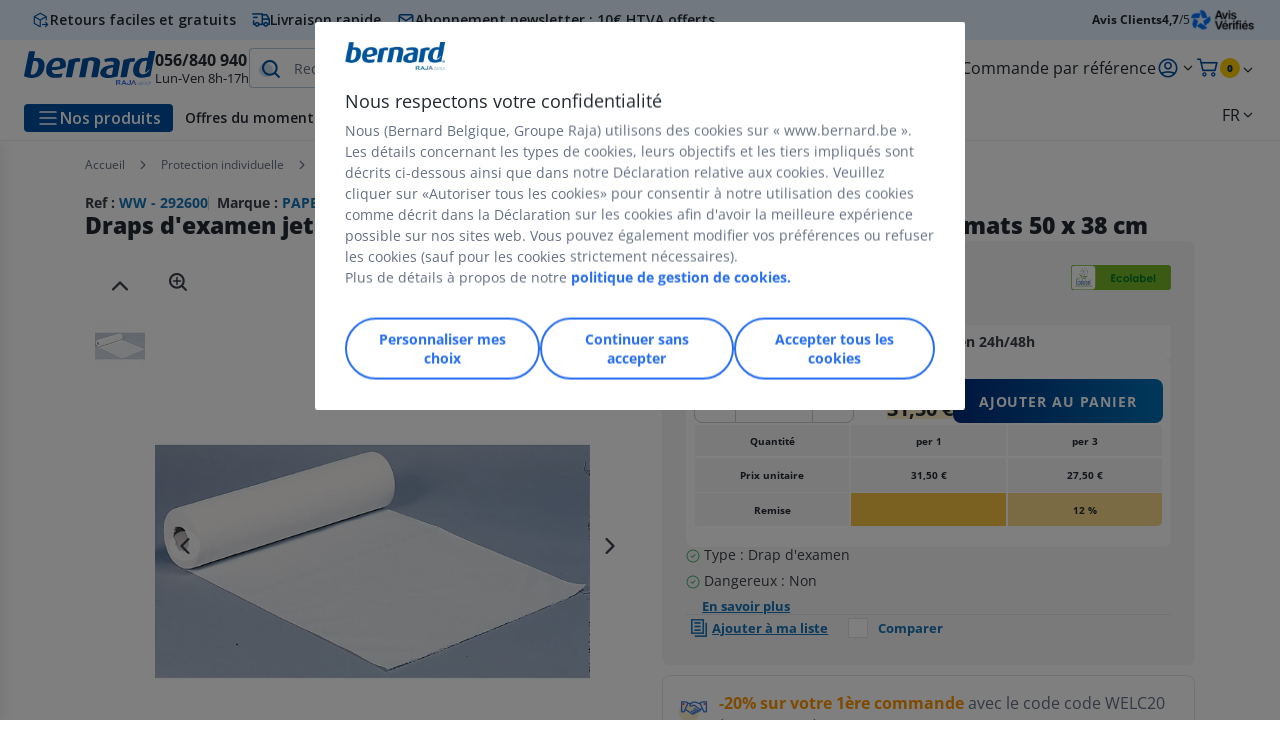

--- FILE ---
content_type: text/html;charset=utf-8
request_url: https://www.bernard.be/fr_BE/draps-d-examen_sku292600.html
body_size: 62191
content:
<!DOCTYPE html><html lang="fr">
<head>
<meta charset="utf-8">
<meta http-equiv="X-UA-Compatible" content="IE=edge">
<meta name="localeID" content="fr_BE" />
<meta name="viewport" content="width=device-width, height=device-height, initial-scale=1.0, user-scalable=no, minimum-scale=1.0, maximum-scale=1.0"><meta name="robots" content="index,follow" /><meta name="description" content="R&eacute;serv&eacute; aux professionnels. Ces draps d&#39;examen jetables vous permettent de prot&eacute;ger efficacement les tables d&#39;examen, de massage, les tables &agrave; langer, les divans et fauteuils gyn&eacute;cologiques. Livraison gratuite d&egrave;s 149&euro;htva." /><meta name="keywords" content="" /><title>Draps d&#39;examen jetables Papeco 100% pure cellulose, 6 rouleaux de 140 formats 50 x 38 cm - Draps d&#39;examen | Bernard</title><script type="text/javascript">/*
 Copyright and licenses see https://www.dynatrace.com/company/trust-center/customers/reports/ */
(function(){function $a(){var ta;(ta=void 0===bb.dialogArguments&&navigator.cookieEnabled)||(document.cookie="__dTCookie=1;SameSite=Lax",ta=document.cookie.includes("__dTCookie"),ta=(document.cookie="__dTCookie=1; expires=Thu, 01-Jan-1970 00:00:01 GMT",ta));return ta}function Fa(){if($a()){var ta=bb.dT_,Ga=null==ta?void 0:ta.platformPrefix,fb;if(fb=!ta||Ga){var Va;fb=(null===(Va=document.currentScript)||void 0===Va?void 0:Va.getAttribute("data-dtconfig"))||"app=f8046df49b9ecce9|cors=1|owasp=1|featureHash=ANVfghqrux|rdnt=1|uxrgce=1|cuc=jrhe3xzz|mel=100000|expw=1|md=mdcc1=bdataLayer[0].user.emailHash|lastModification=1762386414813|tp=500,50,0|srbbv=2|agentUri=/INTERSHOP/static/WFS/RAJA-BERNARDBE-Site/ruxitagentjs_ANVfghqrux_10325251103172537.js|reportUrl=https://bf57020vgf.bf.dynatrace.com/bf|auto=1|domain=bernard.be|rid=RID_1328409633|rpid=1164545778";
fb=(Va=null==ta?void 0:ta.minAgentVersion)&&"10325251103172537"<`${Va}`?(console.log("[CookiePrefix/initConfig] Min agent version detected, and javascript agent is older - the javascript agent will not be initialized!"),!1):Ga&&!fb.includes(`cuc=${Ga}`)?(console.log(`[CookiePrefix/initConfig] value of platformPrefix [${Ga}] does not match the "cuc" value in the current config - initConfig will not initialize!`),!1):!0}fb&&(ta={cfg:"app=f8046df49b9ecce9|cors=1|owasp=1|featureHash=ANVfghqrux|rdnt=1|uxrgce=1|cuc=jrhe3xzz|mel=100000|expw=1|md=mdcc1=bdataLayer[0].user.emailHash|lastModification=1762386414813|tp=500,50,0|srbbv=2|agentUri=/INTERSHOP/static/WFS/RAJA-BERNARDBE-Site/ruxitagentjs_ANVfghqrux_10325251103172537.js|reportUrl=https://bf57020vgf.bf.dynatrace.com/bf|auto=1|domain=bernard.be|rid=RID_1328409633|rpid=1164545778",
iCE:$a,platformCookieOffset:null==ta?void 0:ta.platformCookieOffset},Ga&&(ta.platformPrefix=Ga),bb.dT_=ta)}}function Xa(ta){return"function"==typeof ta}function hb(){let ta=window.performance;return ta&&Ba&&Ua&&!!ta.timeOrigin&&Xa(ta.now)&&Xa(ta.getEntriesByType)&&Xa(ta.getEntriesByName)&&Xa(ta.setResourceTimingBufferSize)&&Xa(ta.clearResourceTimings)}this.dT_&&dT_.prm&&dT_.prm();var bb="undefined"!=typeof globalThis?globalThis:"undefined"!=typeof window?window:void 0,Ua="function"==typeof PerformanceResourceTiming||
"object"==typeof PerformanceResourceTiming,Ba="function"==typeof PerformanceNavigationTiming||"object"==typeof PerformanceNavigationTiming;if((!("documentMode"in document)||Number.isNaN(document.documentMode))&&hb()){let ta=bb.dT_;!ta||!ta.cfg&&ta.platformPrefix?Fa():ta.gCP||(bb.console.log("Duplicate agent injection detected, turning off redundant initConfig."),ta.di=1)}})();
(function(){function $a(){let g=0;try{g=Math.round(Oa.performance.timeOrigin)}catch(q){}if(0>=g||Number.isNaN(g)||!Number.isFinite(g))be.push({severity:"Warning",type:"ptoi",text:`performance.timeOrigin is invalid, with a value of [${g}]. Falling back to performance.timing.navigationStart`}),g=Oe;return zd=g,kd=Fa,zd}function Fa(){return zd}function Xa(){return kd()}function hb(){let g=0;try{g=Math.round(Oa.performance.now())}catch(q){}return 0>=g||Number.isNaN(g)||!Number.isFinite(g)?Date.now()-
kd():g}function bb(g,q){if(!q)return"";var y=g+"=";g=q.indexOf(y);if(0>g)return"";for(;0<=g;){if(0===g||" "===q.charAt(g-1)||";"===q.charAt(g-1))return y=g+y.length,g=q.indexOf(";",g),0<=g?q.substring(y,g):q.substring(y);g=q.indexOf(y,g+y.length)}return""}function Ua(g){return bb(g,document.cookie)}function Ba(){}function ta(g,q=[]){var y;if(!g||"object"!=typeof g&&"function"!=typeof g)return!1;let M="number"!=typeof q?q:[],U=null,xa=[];switch("number"==typeof q?q:5){case 0:U="Array";break;case 1:U=
"Boolean";break;case 2:U="Number";break;case 3:U="String";break;case 4:U="Function";break;case 5:U="Object";break;case 6:U="Date";xa.push("getTime");break;case 7:U="Error";xa.push("name","message");break;case 8:U="Element";break;case 9:U="HTMLElement";break;case 10:U="HTMLImageElement";xa.push("complete");break;case 11:U="PerformanceEntry";break;case 13:U="PerformanceResourceTiming";break;case 14:U="PerformanceNavigationTiming";break;case 15:U="CSSRule";xa.push("cssText","parentStyleSheet");break;
case 16:U="CSSStyleSheet";xa.push("cssRules","insertRule");break;case 17:U="Request";xa.push("url");break;case 18:U="Response";xa.push("ok","status","statusText");break;case 19:U="Set";xa.push("add","entries","forEach");break;case 20:U="Map";xa.push("set","entries","forEach");break;case 21:U="Worker";xa.push("addEventListener","postMessage","terminate");break;case 22:U="XMLHttpRequest";xa.push("open","send","setRequestHeader");break;case 23:U="SVGScriptElement";xa.push("ownerSVGElement","type");break;
case 24:U="HTMLMetaElement";xa.push("httpEquiv","content","name");break;case 25:U="HTMLHeadElement";break;case 26:U="ArrayBuffer";break;case 27:U="ShadowRoot",xa.push("host","mode")}let {Pe:ab,af:Nb}={Pe:U,af:xa};if(!ab)return!1;q=Nb.length?Nb:M;if(!M.length)try{if(Oa[ab]&&g instanceof Oa[ab]||Object.prototype.toString.call(g)==="[object "+ab+"]")return!0;if(g&&g.nodeType&&1===g.nodeType){let Wb=null===(y=g.ownerDocument.defaultView)||void 0===y?void 0:y[ab];if("function"==typeof Wb&&g instanceof
Wb)return!0}}catch(Wb){}for(let Wb of q)if("string"!=typeof Wb&&"number"!=typeof Wb&&"symbol"!=typeof Wb||!(Wb in g))return!1;return!!q.length}function Ga(g,q,y,M){"undefined"==typeof M&&(M=Va(q,!0));"boolean"==typeof M&&(M=Va(q,M));g===Oa?oe&&oe(q,y,M):Tf&&ta(g,21)?Pe.call(g,q,y,M):g.addEventListener&&(g===Oa.document||g===Oa.document.documentElement?oh.call(g,q,y,M):oe.call(g,q,y,M));M=!1;for(let U=ad.length;0<=--U;){let xa=ad[U];if(xa.object===g&&xa.event===q&&xa.Y===y){M=!0;break}}M||ad.push({object:g,
event:q,Y:y})}function fb(g,q,y,M){for(let U=ad.length;0<=--U;){let xa=ad[U];if(xa.object===g&&xa.event===q&&xa.Y===y){ad.splice(U,1);break}}"undefined"==typeof M&&(M=Va(q,!0));"boolean"==typeof M&&(M=Va(q,M));g===Oa?nf&&nf(q,y,M):g.removeEventListener&&(g===Oa.document||g===Oa.document.documentElement?ph.call(g,q,y,M):nf.call(g,q,y,M))}function Va(g,q){let y=!1;try{if(oe&&og.includes(g)){let M=Object.defineProperty({},"passive",{get(){y=!0}});oe("test",Ba,M)}}catch(M){}return y?{passive:!0,capture:q}:
q}function Ca(){let g=ad;for(let q=g.length;0<=--q;){let y=g[q];fb(y.object,y.event,y.Y)}ad=[]}function ia(g){return"function"==typeof g}function za(g){if(g&&void 0!==g[Uf])return g[Uf];let q=ia(g)&&/{\s+\[native code]/.test(Function.prototype.toString.call(g));return g&&(g[Uf]=q),q}function va(g,q,...y){return void 0!==Function.prototype.bind&&za(Function.prototype.bind)?Function.prototype.bind.call(g,q,...y):function(...M){return g.apply(q,(y||[]).concat(Array.prototype.slice.call(arguments)||[]))}}
function R(){if(pg){let g=new pg;if(Qe)for(let q of Gg)void 0!==Qe[q]&&(g[q]=va(Qe[q],g));return g}return new Oa.XMLHttpRequest}function aa(){return xc()}function ya(g,q,...y){function M(){delete Fd[U];g.apply(this,arguments)}let U,xa=ye;return"apply"in xa?(y.unshift(M,q),U=xa.apply(Oa,y)):U=xa(M,q),Fd[U]=!0,U}function N(g){delete Fd[g];let q=Df;"apply"in q?q.call(Oa,g):q(g)}function Y(g){ce.push(g)}function ja(g){let q=ce.length;for(;q--;)if(ce[q]===g){ce.splice(q,1);break}}function Ra(){return ce}
function O(g,q){return ze(g,q)}function da(g){de(g)}function ea(g,q){if(!of||!Vf)return"";g=new of([g],{type:q});return Vf(g)}function S(g,q){return Re?new Re(g,q):void 0}function C(g){"function"==typeof g&&Hg.push(g)}function V(){return Hg}function ka(){return Oe}function L(g){function q(...y){if("number"!=typeof y[0]||!Fd[y[0]])try{return g.apply(this,y)}catch(M){return g(y[0])}}return q[Hi]=g,q}function pa(){return be}function sa(){kd=$a;xc=()=>Math.round(kd()+hb());(Number.isNaN(xc())||0>=xc()||
!Number.isFinite(xc()))&&(xc=()=>Date.now())}function Sa(){pe&&(Oa.clearTimeout=Df,Oa.clearInterval=de,pe=!1)}function lb(g){g=encodeURIComponent(g);let q=[];if(g)for(let y=0;y<g.length;y++){let M=g.charAt(y);q.push(Wf[M]||M)}return q.join("")}function cb(g){return g.includes("^")&&(g=g.split("^^").join("^"),g=g.split("^dq").join('"'),g=g.split("^rb").join(">"),g=g.split("^lb").join("<"),g=g.split("^p").join("|"),g=g.split("^e").join("="),g=g.split("^s").join(";"),g=g.split("^c").join(","),g=g.split("^bs").join("\\")),
g}function tb(){return ee}function Fb(g){ee=g}function Tb(g){let q=wa("rid"),y=wa("rpid");q&&(g.rid=q);y&&(g.rpid=y)}function Xb(g){if(g=g.xb){g=cb(g);try{ee=new RegExp(g,"i")}catch(q){}}else ee=void 0}function ac(g){return"n"===g||"s"===g||"l"===g?`;SameSite=${Ef[g]}`:""}function ha(g,q,y){let M=1,U=0;do document.cookie=g+'=""'+(q?";domain="+q:"")+";path="+y.substring(0,M)+"; expires=Thu, 01 Jan 1970 00:00:01 GMT;",M=y.indexOf("/",M),U++;while(-1!==M&&5>U)}function Aa(g,q=document.cookie){return bb(g,
q)}function Qb(g){var q;return function(){if(q)return q;var y,M,U,xa,ab=-1!==pf?pf:(null===(M=null===(y=Oa.dT_)||void 0===y?void 0:y.scv)||void 0===M?void 0:M.call(y,"postfix"))||(null===(xa=null===(U=Oa.dT_)||void 0===U?void 0:U.gCP)||void 0===xa?void 0:xa.call(U));y=(y=(pf=ab,ab))?"".concat(g).concat(y):g;return q=y,y}}function zc(){let g=(document.domain||location.hostname||"").split(".");return 1>=g.length?[]:g}function qb(g,q){q=`dTValidationCookieValue;path=/;domain=${g}${ac(q)}`;return document.cookie=
`${Ff()}=${q}`,Aa(Ff())?(ha(Ff(),g,"/"),!0):!1}function kc(){var g=qh.dT_.scv("agentUri");if(!g)return"ruxitagentjs";g=g.substring(g.lastIndexOf("/")+1);return g.includes("_")?g.substring(0,g.indexOf("_")):g}function Bb(){return Oa.dT_}function Gb(g){D("eao")?Se=g:Oa.console.log(`${Ae} App override configuration is not enabled! The provided app config callback method will not be invoked!`)}function ec(g){let q=navigator.userAgent;if(!q)return null;let y=q.indexOf("DTHybrid/1.0");return-1===y?null:
(g=q.substring(y).match(new RegExp(`(^|\\s)${g}=([^\\s]+)`)))?g[2]:null}function Q(){return navigator.userAgent.includes("Googlebot")||navigator.userAgent.includes("AdsBot-Google")}function X(g){let q=g,y=Math.pow(2,32);return function(){return q=(1664525*q+1013904223)%y,q/y}}function Ka(g,q){return Number.isNaN(g)||Number.isNaN(q)?Math.floor(33*Kd()):Math.floor(Kd()*(q-g+1))+g}function ca(g){if(Number.isNaN(g)||0>g)return"";var q=Oa.crypto;if(q&&!Q())q=q.getRandomValues(new Uint8Array(g));else{q=
[];for(var y=0;y<g;y++)q.push(Ka(0,32))}g=Array(g);for(y=0;y<q.length;y++){let M=Math.abs(q[y]%32);g.push(String.fromCharCode(M+(9>=M?48:55)))}return g.join("")}function Za(g=!0){qe=g}function kb(){return Pd}function Ma(){let g=Oa.dT_;try{let U=Oa.parent;for(;U&&U!==Oa;){let xa=U.dT_;var q;if(q=!!(xa&&"ea"in xa)&&"10325251103172537"===xa.version){var y=g,M=xa;let ab=!y.bcv("ac")||y.scv("app")===M.scv("app"),Nb=y.scv("postfix"),Wb=M.scv("postfix");q=ab&&Nb===Wb}if(q)return xa.tdto();U=U!==U.parent?
U.parent:void 0}}catch(U){}return g}function dc(g,q="",y){var M=g.indexOf("h"),U=g.indexOf("v"),xa=g.indexOf("e");let ab=g.substring(g.indexOf("$")+1,M);M=-1!==U?g.substring(M+1,U):g.substring(M+1);!q&&-1!==U&&(-1!==xa?q=g.substring(U+1,xa):q=g.substring(U+1));g=null;y||(U=Number.parseInt(ab.split("_")[0]),xa=xc()%Be,y=(xa<U&&(xa+=Be),U+9E5>xa));return y&&(g={frameId:ab,actionId:"-"===M?"-":Number.parseInt(M),visitId:""}),{visitId:q,Cd:g}}function Ib(g,q,y){var M=ma("pcl");M=g.length-M;0<M&&g.splice(0,
M);M=yd(Aa(Cd(),y));let U=[],xa=M?`${M}$`:"";for(ab of g)"-"!==ab.actionId&&U.push(`${xa}${ab.frameId}h${ab.actionId}`);g=U.join("p");var ab=(g||(qe&&(Ac(!0,"a",y),Za(!1)),g+=`${M}$${Pd}h-`),g+=`v${q||fa(y)}`,g+="e0",g);oc(qf(),ab,void 0,D("ssc"))}function Yb(g,q=document.cookie){var y=Aa(qf(),q);q=[];if(y&&"-"!==y){var M=y.split("p");y="";for(let U of M)M=dc(U,y,g),y=M.visitId,M.Cd&&q.push(M.Cd);for(let U of q)U.visitId=y}return q}function uc(g,q){let y=document.cookie;q=Yb(q,y);let M=!1;for(let U of q)U.frameId===
Pd&&(U.actionId=g,M=!0);M||q.push({frameId:Pd,actionId:g,visitId:""});Ib(q,void 0,y)}function mc(){return Ce}function ib(g,q){try{Oa.localStorage.setItem(g,q)}catch(y){}}function w(g){try{Oa.localStorage.removeItem(g)}catch(q){}}function x(g){try{return Oa.localStorage.getItem(g)}catch(q){}return null}function r(g,q=document.cookie||""){return q.split(g+"=").length-1}function F(g,q){var y=r(g,q);if(1<y){q=wa("domain")||Oa.location.hostname;let M=Oa.location.hostname,U=Oa.location.pathname,xa=0,ab=
0;td.add(g);do{let Nb=M.substring(xa);if(Nb!==q||"/"!==U){ha(g,Nb===q?"":Nb,U);let Wb=r(g);Wb<y&&(td.add(Nb),y=Wb)}xa=M.indexOf(".",xa)+1;ab++}while(0!==xa&&10>ab&&1<y);wa("domain")&&1<y&&ha(g,"",U)}}function T(){var g=document.cookie;F(qf(),g);F(Cd(),g);F(pd(),g);g=td.size;0<g&&g!==Te&&(Te=g,be.push({severity:"Error",type:"dcn",text:`Duplicate cookie name${1!==g?"s":""} detected: ${Array.from(td).join(",")}`}))}function P(){td=new Set;T();Y(function(g,q,y,M){0===td.size||q||(g.av(M,"dCN",Array.from(td).join(",")),
td.clear(),Te=0)})}function fa(g){return oa(g)||Ac(!0,"c",g)}function oa(g){if(J(g)<=xc())return Ac(!0,"t",g);let q=yc(g);if(q){let y=qg.exec(q);g=y&&3===y.length&&32===y[1].length&&!Number.isNaN(Number.parseInt(y[2]))?(Lb(fd(),q),q):Ac(!0,"i",g)}else g=Ac(!0,"c",g);return g}function Da(g,q){var y=xc();q=Fc(q).kc;g&&(q=y);Xc(y+Vd+"|"+q);Yc()}function ob(g){let q="t"+(xc()-J(g));Ac(!0,q,g)}function yc(g){var q,y;return null!==(y=null===(q=Yb(!0,g)[0])||void 0===q?void 0:q.visitId)&&void 0!==y?y:Zb(fd())}
function Gc(){let g=ca(Qd);try{g=g.replace(/\d/g,function(q){q=.1*Number.parseInt(q);return String.fromCharCode(Math.floor(25*q+65))})}catch(q){throw ta(q,7),q;}return g+="-0",g}function Bc(g,q){let y=Yb(!1,q);Ib(y,g,q);Lb(fd(),g);Da(!0)}function gd(g,q,y){return Ac(g,q,y)}function Ac(g,q,y){g&&(De=!0);g=yc(y);y=Gc();Bc(y);if(yc(document.cookie))for(let M of df)M(y,De,q,g);return y}function Cc(g){df.push(g)}function Ic(g){g=df.indexOf(g);-1!==g&&df.splice(g)}function Yc(g){rf&&N(rf);rf=ya(Uc,J(g)-
xc())}function Uc(){let g=document.cookie;return J(g)<=xc()?(sb(ob,[g]),!0):(G(Yc),!1)}function Xc(g){let q=va(oc,null,pd(),g,void 0,D("ssc"));q();let y=Aa(pd());""!==y&&g!==y&&(T(),q(),g===Aa(pd())||Xf||(be.push({severity:"Error",type:"dcn",text:"Could not sanitize cookies"}),Xf=!0));Lb(pd(),g)}function ld(g,q){q=Aa(g,q);return q||(q=Zb(g)||""),q}function md(){var g=oa()||"";Lb(fd(),g);g=ld(pd());Xc(g);w(fd());w(pd())}function Fc(g){let q={Zc:0,kc:0};if(g=ld(pd(),g))try{let y=g.split("|");2===y.length&&
(q.Zc=Number.parseInt(y[0]),q.kc=Number.parseInt(y[1]))}catch(y){}return q}function J(g){g=Fc(g);return Math.min(g.Zc,g.kc+Gf)}function W(g){Vd=g}function E(){let g=De;return De=!1,g}function ra(){Uc()||Da(!1)}function Ja(){if(D("nsfnv")){var g=Aa(Cd());if(!g.includes(`${fe}-`)){let q=Ea(g).serverId;g=g.replace(`${fe}${q}`,`${fe}${`${-1*Ka(2,Ee)}`.replace("-","-2D")}`);Zc(g)}}}function Pa(){G(function(){if(!Ad()){let g=-1*Ka(2,Ee),q=ca(Qd);Zc(`v_4${fe}${`${g}`.replace("-","-2D")}_sn_${q}`)}},!0);
Cc(Ja)}function Ea(g){var q;let y={},M={sessionId:"",serverId:"",overloadState:0,appState:y};var U=g.split(Hf);if(2<U.length&&0===U.length%2){g=+U[1];if(Number.isNaN(g)||3>g)return M;g={};for(var xa=2;xa<U.length;xa++){let ab=U[xa];ab.startsWith(rh)?y[ab.substring(6).toLowerCase()]=+U[xa+1]:g[ab]=U[xa+1];xa++}g.sn?(U=g.sn,M.sessionId=U.length===Qd||12>=U.length?U:""):M.sessionId="hybrid";if(g.srv){a:{U=g.srv.replace("-2D","-");if(!Number.isNaN(+U)&&(xa=Number.parseInt(U),xa>=-Ee&&xa<=Ee))break a;
U=""}M.serverId=U}U=+g.ol;1===U&&nb(Jc());0<=U&&2>=U&&(M.overloadState=U);g=+g.prv;Number.isNaN(g)||(M.privacyState=1>g||4<g?1:g);g=null===(q=wa("app"))||void 0===q?void 0:q.toLowerCase();q=y[g];!Number.isNaN(q)&&0===q&&nb(Jc())}return M}function nb(g){let q=Bb();g||(q.disabled=!0,q.overloadPrevention=!0)}function Ta(){if(Oa.MobileAgent||Oa.dynatraceMobile){let g=Ua("dtAdkSettings")||ec("dtAdkSettings")||"";return Ea(g).privacyState||null}return null}function sb(g,q){return!ub()||Bb().overloadPrevention&&
!Jc()?null:g.apply(this,q)}function ub(){let g=Ta();return 2===g||1===g?!1:!D("coo")||D("cooO")||Jc()}function fc(g,q){try{Oa.sessionStorage.setItem(g,q)}catch(y){}}function Lb(g,q){sb(fc,[g,q])}function Zb(g){try{return Oa.sessionStorage.getItem(g)}catch(q){}return null}function nc(g){try{Oa.sessionStorage.removeItem(g)}catch(q){}}function vc(g){document.cookie=g+'="";path=/'+(wa("domain")?";domain="+wa("domain"):"")+"; expires=Thu, 01 Jan 1970 00:00:01 GMT;"}function hd(g,q,y,M){q||0===q?(q=(q+
"").replace(/[\n\r;]/g,"_"),g=g+"="+q+";path=/"+(wa("domain")?";domain="+wa("domain"):""),y&&(g+=";expires="+y.toUTCString()),g+=ac(wa("cssm")),M&&"https:"===location.protocol&&(g+=";Secure"),document.cookie=g):vc(g)}function oc(g,q,y,M){sb(hd,[g,q,y,M])}function Dc(g){return!!g.includes("v_4")}function Gd(g){g=Aa(Cd(),g);g||(g=(g=Zb(Cd()))&&Dc(g)?(Zc(g),g):"");return Dc(g)?g:""}function Zc(g){oc(Cd(),g,void 0,D("ssc"))}function Hd(g){return(g=g||Gd())?Ea(g):{sessionId:"",serverId:"",overloadState:0,
appState:{}}}function yd(g){return Hd(g).serverId}function Ad(g){return Hd(g).sessionId}function Jc(){return navigator.userAgent.includes(sf)}function Ec(g){let q={};g=g.split("|");for(let y of g)g=y.split("="),2===g.length&&(q[g[0]]=decodeURIComponent(g[1].replace(/\+/g," ")));return q}function Wd(){let g=kc();return(g.indexOf("dbg")===g.length-3?g.substring(0,g.length-3):g)+"_"+wa("app")+"_Store"}function A(g,q={},y){g=g.split("|");for(var M of g){g=M;let U=M.indexOf("="),xa;-1===U?(xa=g,q[xa]=
"1"):(g=M.substring(0,U),xa=g,q[xa]=M.substring(U+1,M.length))}!y&&(y=q.spc)&&(M=document.createElement("textarea"),M.innerHTML=y,q.spc=M.value);return q}function B(g){var q;return null!==(q=ic[g])&&void 0!==q?q:ge[g]}function D(g){g=B(g);return"false"===g||"0"===g?!1:!!g}function ma(g){var q=B(g);q=Number.parseInt(q);return Number.isNaN(q)&&(q=ge[g]),q}function wa(g){if("app"===g){a:{try{if(Se){var q=Se();if(q&&"string"==typeof q&&Ig.test(q)){var y=q;break a}Oa.console.log(`${Ae} Registered app config callback method did not return a string in the correct app id format ${Ig} The default app ID will be used instead! Got value: ${q}`)}}catch(M){Oa.console.log(`${Ae} Failed to execute the registered app config callback method! The default app ID will be used instead!`,
M)}y=void 0}if(y)return y}return(B(g)||"")+""}function db(g,q){ic[g]=q+""}function pb(g){return ic=g,ic}function yb(g){let q=ic[g];q&&(ic[g]=q.includes("#"+g.toUpperCase())?"":q)}function Cb(g){var q=g.agentUri;null!=q&&q.includes("_")&&(q=/([A-Za-z]*)\d{0,4}_(\w*)_\d+/g.exec(q))&&q.length&&2<q.length&&(g.featureHash=q[2])}function Mb(g){var q=Bb().platformCookieOffset;if("number"==typeof q){a:{var y=wa("cssm");var M=zc();if(M.length)for(q=M.slice(q);q.length;){if(qb(q.join("."),y)){y=q.join(".");
break a}q.shift()}y=""}y&&(g.domain=y)}else if(y=g.domain||"",q=(q=location.hostname)&&y?q===y||q.includes("."+y,q.length-("."+y).length):!0,!y||!q){g.domainOverride||(g.domainOriginal=g.domain||"",g.domainOverride=`${location.hostname},${y}`,delete g.domain);a:{M=wa("cssm");let xa=zc().reverse();if(xa.length){var U=xa[0];for(let ab=1;ab<=xa.length;ab++){if(qb(U,M)){M=U;break a}let Nb=xa[ab];Nb&&(U=`${Nb}.${U}`)}}M=""}M&&(g.domain=M);q||be.push({type:"dpi",severity:"Warning",text:`Configured domain "${y}" is invalid for current location "${location.hostname}". Agent will use "${g.domain}" instead.`})}}
function $b(g,q){Mb(g);let y=ic.pVO;(y&&(g.pVO=y),q)||(g.bp=(g.bp||ge.bp)+"")}function m(g,q){if(null==g||!g.attributes)return q;let y=q;var M=g.attributes.getNamedItem("data-dtconfig");if(!M)return y;g=g.src;M=M.value;let U={};ic.legacy="1";var xa=/([A-Za-z]*)_(\w*)_(\d+)/g;let ab=null;xa=(g&&(ab=xa.exec(g),null!=ab&&ab.length&&(U.agentUri=g,U.featureHash=ab[2],U.agentLocation=g.substring(0,g.indexOf(ab[1])-1),U.buildNumber=ab[3])),M&&A(M,U,!0),Mb(U),U);if(!q)y=xa;else if(!xa.syntheticConfig)return xa;
return y}function t(){return ic}function u(g){return ge[g]===B(g)}function G(g,q=!1){ub()?g():q?rg.push(g):sg.push(g)}function I(){if(!D("coo")||ub())return!1;for(let g of sg)ya(g,0);sg=[];db("cooO",!0);for(let g of rg)g();return rg.length=0,!0}function la(){if(!D("coo")||!ub())return!1;db("cooO",!1);vc(Cd());vc(qf());vc(Jg());vc("dtAdk");vc(bd());vc(pd());try{nc(fd()),nc(pd()),w(fd()),w(pd()),nc(bd()),nc(Cd()),w(Wd()),w("dtAdk")}catch(g){}return!0}function na(){var g=Aa(bd());if(!g||45!==(null==
g?void 0:g.length))if(g=x(bd())||Zb(bd()),45!==(null==g?void 0:g.length)){sh=!0;let q=xc()+"";g=(q+=ca(45-q.length),q)}return Na(g),g}function Na(g){let q;if(D("dpvc")||D("pVO"))Lb(bd(),g);else{q=new Date;var y=q.getMonth()+Math.min(24,Math.max(1,ma("rvcl")));q.setMonth(y);y=bd();sb(ib,[y,g])}oc(bd(),g,q,D("ssc"))}function Wa(){return sh}function gb(g){let q=Aa(bd());vc(bd());nc(bd());w(bd());db("pVO",!0);Na(q);g&&sb(ib,["dt-pVO","1"]);md()}function rb(){w("dt-pVO");D("pVO")&&(db("pVO",!1),na());
nc(bd());md()}function zb(g,q,y,M,U,xa){let ab=document.createElement("script");ab.setAttribute("src",g);q&&ab.setAttribute("defer","defer");y&&(ab.onload=y);M&&(ab.onerror=M);U&&ab.setAttribute("id",U);if(g=xa){var Nb;g=null!=(null===(Nb=document.currentScript)||void 0===Nb?void 0:Nb.attributes.getNamedItem("integrity"))}g&&ab.setAttribute("integrity",xa);ab.setAttribute("crossorigin","anonymous");xa=document.getElementsByTagName("script")[0];xa.parentElement.insertBefore(ab,xa)}function jc(g){return Yf+
"/"+re+"_"+g+"_"+(ma("buildNumber")||Bb().version)+".js"}function pc(){}function Kc(g,q){return function(){g.apply(q,arguments)}}function Kb(g){if(!(this instanceof Kb))throw new TypeError("Promises must be constructed via new");if("function"!=typeof g)throw new TypeError("not a function");this.oa=0;this.Ob=!1;this.qa=void 0;this.Da=[];Kg(g,this)}function Vc(g,q){for(;3===g.oa;)g=g.qa;0===g.oa?g.Da.push(q):(g.Ob=!0,Kb.qb(function(){var y=1===g.oa?q.Gb:q.Hb;if(null===y)(1===g.oa?cd:Bd)(q.promise,g.qa);
else{try{var M=y(g.qa)}catch(U){Bd(q.promise,U);return}cd(q.promise,M)}}))}function cd(g,q){try{if(q===g)throw new TypeError("A promise cannot be resolved with itself.");if(q&&("object"==typeof q||"function"==typeof q)){var y=q.then;if(q instanceof Kb){g.oa=3;g.qa=q;tf(g);return}if("function"==typeof y){Kg(Kc(y,q),g);return}}g.oa=1;g.qa=q;tf(g)}catch(M){Bd(g,M)}}function Bd(g,q){g.oa=2;g.qa=q;tf(g)}function tf(g){2===g.oa&&0===g.Da.length&&Kb.qb(function(){g.Ob||Kb.Ub(g.qa)});for(var q=0,y=g.Da.length;q<
y;q++)Vc(g,g.Da[q]);g.Da=null}function Ii(g,q,y){this.Gb="function"==typeof g?g:null;this.Hb="function"==typeof q?q:null;this.promise=y}function Kg(g,q){var y=!1;try{g(function(M){y||(y=!0,cd(q,M))},function(M){y||(y=!0,Bd(q,M))})}catch(M){y||(y=!0,Bd(q,M))}}function th(){return tg.qb=function(g){if("string"==typeof g)throw Error("Promise polyfill called _immediateFn with string");g()},tg.Ub=()=>{},tg}function If(){var g;(g=void 0===Oa.dialogArguments&&navigator.cookieEnabled)||(document.cookie="__dTCookie=1;SameSite=Lax",
g=document.cookie.includes("__dTCookie"),g=(document.cookie="__dTCookie=1; expires=Thu, 01-Jan-1970 00:00:01 GMT",g));return g}function uh(){var g,q;try{null===(q=null===(g=Oa.MobileAgent)||void 0===g?void 0:g.incrementActionCount)||void 0===q||q.call(g)}catch(y){}}function ug(){let g=Oa.dT_;Oa.dT_={di:0,version:"10325251103172537",cfg:g?g.cfg:"",iCE:g?If:function(){return navigator.cookieEnabled},ica:1,disabled:!1,disabledReason:"",overloadPrevention:!1,gAST:ka,ww:S,stu:ea,nw:aa,st:ya,si:O,aBPSL:Y,
rBPSL:ja,gBPSL:Ra,aBPSCC:C,gBPSCC:V,buildType:"dynatrace",gSSV:Zb,sSSV:Lb,rSSV:nc,rvl:w,iVSC:Dc,p3SC:Ea,dC:vc,sC:oc,esc:lb,gSId:yd,gDtc:Ad,gSC:Gd,sSC:Zc,gC:Ua,cRN:Ka,cRS:ca,cfgO:t,pCfg:Ec,pCSAA:A,cFHFAU:Cb,sCD:$b,bcv:D,ncv:ma,scv:wa,stcv:db,rplC:pb,cLSCK:Wd,gFId:kb,gBAU:jc,iS:zb,eWE:G,oEIEWA:sb,eA:I,dA:la,iNV:Wa,gVID:na,dPV:gb,ePV:rb,sVIdUP:Za,sVTT:W,sVID:Bc,rVID:oa,gVI:fa,gNVIdN:gd,gARnVF:E,cAUV:ra,uVT:Da,aNVL:Cc,rNVL:Ic,gPC:Yb,cPC:uc,sPC:Ib,clB:Sa,ct:N,aRI:Tb,iXB:Xb,gXBR:tb,sXBR:Fb,de:cb,iEC:uh,
rnw:hb,gto:Xa,ael:Ga,rel:fb,sup:Va,cuel:Ca,iAEPOO:ub,iSM:Jc,gxwp:R,iIO:ta,prm:th,cI:da,gidi:pa,iDCV:u,gCF:Aa,gPSMB:Ta,lvl:x,gCP:null!=g&&g.platformPrefix?function(){return g.platformPrefix||""}:void 0,platformCookieOffset:null==g?void 0:g.platformCookieOffset,tdto:Ma,gFLAI:mc,rACC:Gb,gAN:kc,gAFUA:ec}}function Zf(){th();var g;pg=Oa.XMLHttpRequest;var q=null===(g=Oa.XMLHttpRequest)||void 0===g?void 0:g.prototype;if(q){Qe={};for(let M of Gg)void 0!==q[M]&&(Qe[M]=q[M])}oe=Oa.addEventListener;nf=Oa.removeEventListener;
oh=Oa.document.addEventListener;ph=Oa.document.removeEventListener;ye=Oa.setTimeout;ze=Oa.setInterval;pe||(Df=Oa.clearTimeout,de=Oa.clearInterval);g=If?If():navigator.cookieEnabled;var y;q=Aa("dtAdkSettings")||(null===(y=uf)||void 0===y?void 0:y.getItem("dtAdkSettings"))||ec("dtAdkSettings")||"";y=1===(Ea(q).overloadState||null);if(g){if(y)return!1}else return!1;return!0}function vf(...g){Oa.console.log.apply(Oa.console,g)}this.dT_&&dT_.prm&&dT_.prm();var qh="undefined"!=typeof window?window:self,
Oa="undefined"!=typeof globalThis?globalThis:"undefined"!=typeof window?window:void 0,Df,de,ye,ze,zd,kd,Hi=Symbol.for("dt_2");Symbol.for("dt_3");var oe,nf,oh,ph,Tf=Oa.Worker,Pe=Tf&&Tf.prototype.addEventListener,ad=[],og=["touchstart","touchend","scroll"],Uf=Symbol.for("dt2-isNativeFunction"),pg,Gg="abort getAllResponseHeaders getResponseHeader open overrideMimeType send setRequestHeader".split(" "),Qe,Re=Oa.Worker,of=Oa.Blob,Vf=Oa.URL&&Oa.URL.createObjectURL,pe=!1,ce,Hg=[],be=[],Oe,uf,Fd={},xc,Wf=
{"!":"%21","~":"%7E","*":"%2A","(":"%28",")":"%29","'":"%27",hg:"%24",";":"%3B",",":"%2C"},ee,Ef={l:"Lax",s:"Strict",n:"None"},pf=-1,qf=Qb("dtPC"),Cd=Qb("dtCookie"),pd=Qb("rxvt"),bd=Qb("rxVisitor"),Ff=Qb("dTValidationCookie"),Jg=Qb("dtSa"),ge,Ae="[Dynatrace RUM JavaScript]",Ig=/^[\da-f]{12,16}$/,Se,Kd,Xd,qe=!1,Pd,Be=6E8,Ce,Qd=32,fd=Qb("rxvisitid"),td,Te=0,qg=/([A-Z]+)-(\d+)/,df=[],Vd,Gf,De=!1,rf,Xf=!1,Hf="_",Ee=32768,fe=`${Hf}srv${Hf}`,rh="app-3A",sf="RuxitSynthetic",Ld=/c(\w+)=([^ ]+(?: (?!c?\w+=)[^ ()c]+)*)/g,
ic={},sg=[],rg=[],sh=!1,vh,Yf,re,$h=setTimeout;Kb.prototype.catch=function(g){return this.then(null,g)};Kb.prototype.then=function(g,q){var y=new this.constructor(pc);return Vc(this,new Ii(g,q,y)),y};Kb.prototype.finally=function(g){var q=this.constructor;return this.then(function(y){return q.resolve(g()).then(function(){return y})},function(y){return q.resolve(g()).then(function(){return q.reject(y)})})};Kb.all=function(g){return new Kb(function(q,y){function M(Nb,Wb){try{if(Wb&&("object"==typeof Wb||
"function"==typeof Wb)){var nd=Wb.then;if("function"==typeof nd){nd.call(Wb,function(Md){M(Nb,Md)},y);return}}U[Nb]=Wb;0===--xa&&q(U)}catch(Md){y(Md)}}if(!g||"undefined"==typeof g.length)return y(new TypeError("Promise.all accepts an array"));var U=Array.prototype.slice.call(g);if(0===U.length)return q([]);for(var xa=U.length,ab=0;ab<U.length;ab++)M(ab,U[ab])})};Kb.allSettled=function(g){return new this(function(q,y){function M(ab,Nb){if(Nb&&("object"==typeof Nb||"function"==typeof Nb)){var Wb=Nb.then;
if("function"==typeof Wb){Wb.call(Nb,function(nd){M(ab,nd)},function(nd){U[ab]={status:"rejected",reason:nd};0===--xa&&q(U)});return}}U[ab]={status:"fulfilled",value:Nb};0===--xa&&q(U)}if(!g||"undefined"==typeof g.length)return y(new TypeError(typeof g+" "+g+" is not iterable(cannot read property Symbol(Symbol.iterator))"));var U=Array.prototype.slice.call(g);if(0===U.length)return q([]);var xa=U.length;for(y=0;y<U.length;y++)M(y,U[y])})};Kb.resolve=function(g){return g&&"object"==typeof g&&g.constructor===
Kb?g:new Kb(function(q){q(g)})};Kb.reject=function(g){return new Kb(function(q,y){y(g)})};Kb.race=function(g){return new Kb(function(q,y){if(!g||"undefined"==typeof g.length)return y(new TypeError("Promise.race accepts an array"));for(var M=0,U=g.length;M<U;M++)Kb.resolve(g[M]).then(q,y)})};Kb.qb="function"==typeof setImmediate&&function(g){setImmediate(g)}||function(g){$h(g,0)};Kb.Ub=function(g){"undefined"!=typeof console&&console&&console.warn("Possible Unhandled Promise Rejection:",g)};var tg=
Kb,wh="function"==typeof PerformanceResourceTiming||"object"==typeof PerformanceResourceTiming,Jf="function"==typeof PerformanceNavigationTiming||"object"==typeof PerformanceNavigationTiming;(function(){var g,q,y,M;if(M=!("documentMode"in document&&!Number.isNaN(document.documentMode)))M=(M=window.performance)&&Jf&&wh&&!!M.timeOrigin&&ia(M.now)&&ia(M.getEntriesByType)&&ia(M.getEntriesByName)&&ia(M.setResourceTimingBufferSize)&&ia(M.clearResourceTimings);if(M)if(M=!(null!==(g=navigator.userAgent)&&
void 0!==g&&g.includes("RuxitSynthetic")),!Oa.dT_||!Oa.dT_.cfg||"string"!=typeof Oa.dT_.cfg||"initialized"in Oa.dT_&&Oa.dT_.initialized)null!==(q=Oa.dT_)&&void 0!==q&&q.gCP?vf("[CookiePrefix/initCode] initCode with cookie prefix already initialized, not initializing initCode!"):vf("InitConfig not found or agent already initialized! This is an injection issue."),Oa.dT_&&(Oa.dT_.di=3);else if(M)try{ug();ge={ade:"",aew:!0,apn:"",agentLocation:"",agentUri:"",app:"",ac:!0,async:!1,ase:!1,auto:!1,bp:3,
bs:!1,buildNumber:0,csprv:!0,cepl:16E3,cls:!0,ccNcss:!1,coo:!1,cooO:!1,cssm:"0",cwtDomains:"",cwtUrl:"w2dax4xgw3",cwt:"",cors:!1,cuc:"",cce:!1,cux:!1,postfix:"",dataDtConfig:"",debugName:"",dvl:500,dASXH:!1,disableCookieManager:!1,dKAH:!1,disableLogging:!1,dmo:!1,doel:!1,dpch:!1,dpvc:!1,disableXhrFailures:!1,domain:"",domainOverride:"",domainOriginal:"",doNotDetect:"",ds:!0,dsndb:!1,dsa:!1,dsss:!1,dssv:!0,earxa:!0,eao:!1,exp:!1,eni:!0,etc:!0,expw:!1,instr:"",evl:"",fa:!1,fvdi:!1,featureHash:"",hvt:216E5,
imm:!1,ign:"",iub:"",iqvn:!1,initializedModules:"",lastModification:0,lupr:!0,lab:!1,legacy:!1,lt:!0,mb:"",md:"",mdp:"",mdl:"",mcepsl:100,mdn:5E3,mhl:4E3,mpl:1024,mmds:2E4,msl:3E4,bismepl:2E3,mel:200,mepp:10,moa:30,mrt:3,ntd:!1,nsfnv:!1,ncw:!1,oat:180,ote:!1,owasp:!1,pcl:20,pt:!0,perfbv:1,prfSmpl:0,pVO:!1,peti:!1,raxeh:!0,rdnt:0,nosr:!0,reportUrl:"dynaTraceMonitor",rid:"",ridPath:"",rpid:"",rcdec:12096E5,rtl:0,rtp:2,rtt:1E3,rtu:200,rvcl:24,sl:100,ssc:!1,svNB:!1,srad:!0,srbbv:1,srbw:!0,srcst:!1,srdinitrec:!0,
srmr:100,srms:"1,1,,,",srsr:1E5,srtbv:3,srtd:1,srtr:500,srvr:"",srvi:0,srwo:!1,srre:"",srxcss:!0,srxicss:!0,srficros:!0,srmrc:!1,srsdom:!0,srfirrbv:!0,srcss:!0,srmcrl:1,srmcrv:10,st:3E3,spc:"",syntheticConfig:!1,tal:0,tt:100,tvc:3E3,uxdce:!1,uxdcw:1500,uxrgce:!0,uxrgcm:"100,25,300,3;100,25,300,3",uam:!1,uana:"data-dtname,data-dtName",uanpi:0,pui:!1,usrvd:!0,vrt:!1,vcfi:!0,vcsb:!1,vcit:1E3,vct:50,vcx:50,vscl:0,vncm:1,vrei:"",xb:"",chw:"",xt:0,xhb:""};if(!Zf())throw Error("Error during initCode initialization");
try{uf=Oa.localStorage}catch(ud){}be=[];sa();Oe=xc();ce=[];Fd={};pe||(Oa.clearTimeout=L(Df),Oa.clearInterval=L(de),pe=!0);let vd=Math.random(),id=Math.random();Xd=0!==vd&&0!==id&&vd!==id;if(Q()){var U=performance.getEntriesByType("navigation")[0];if(U){g=0;for(var xa in U){let ud=+U[xa];!Number.isNaN(ud)&&Number.isFinite(ud)&&(g+=Math.abs(ud))}var ab=Math.floor(1E4*g)}else ab=xc();Kd=X(ab)}else Xd?Kd=Math.random:Kd=X(xc());Pd=Oe%Be+"_"+Number.parseInt(Ka(0,1E3)+"");a:{let ud=Bb().cfg;ic={reportUrl:"dynaTraceMonitor",
initializedModules:"",dataDtConfig:"string"==typeof ud?ud:""};Bb().cfg=ic;let jd=ic.dataDtConfig;jd&&!jd.includes("#CONFIGSTRING")&&(A(jd,ic),yb("domain"),yb("auto"),yb("app"),Cb(ic));let dd=(ic.dataDtConfig||"").includes("#CONFIGSTRING")?null:ic;if(dd=m(document.currentScript,dd),dd)for(let od in dd)if(Object.prototype.hasOwnProperty.call(dd,od)){U=od;ab=ic;xa=U;var Nb=dd[U];"undefined"!=typeof Nb&&(ab[xa]=Nb)}let Yd=Wd();try{let od=(Nb=uf)&&Nb.getItem(Yd);if(od){let Ue=Ec(od),Zd=A(Ue.config||""),
wf=ic.lastModification||"0",Lg=Number.parseInt((Zd.lastModification||Ue.lastModification||"0").substring(0,13)),ai="string"==typeof wf?Number.parseInt(wf.substring(0,13)):wf;if(!(wf&&Lg<ai)&&(Zd.agentUri=Zd.agentUri||wa("agentUri"),Zd.featureHash=Ue.featureHash||wa("featureHash"),Zd.agentUri&&Cb(Zd),$b(Zd,!0),Xb(Zd),Tb(Zd),Lg>(+ic.lastModification||0))){let Ji=D("auto"),Qj=D("legacy");ic=pb(Zd);ic.auto=Ji?"1":"0";ic.legacy=Qj?"1":"0"}}}catch(od){}$b(ic);try{let od=ic.ign;if(od&&(new RegExp(od)).test(Oa.location.href)){var Wb=
(delete Oa.dT_,!1);break a}}catch(od){}if(Jc()){{var nd=navigator.userAgent;let Ue=nd.lastIndexOf(sf);if(-1===Ue)var Md={};else{var Ve=nd.substring(Ue).matchAll(Ld);if(Ve){nd={};for(var Kf of Ve){let [,Zd,wf]=Kf;nd[Zd]=wf}Md=nd}else Md={}}}Kf=Md;let od;for(od in Kf)if(Object.prototype.hasOwnProperty.call(Kf,od)&&Kf[od]){Md=ic;Ve=od;var Fe=Kf[od];"undefined"!=typeof Fe&&(Md[Ve]=Fe)}pb(ic)}var ef=wa("cuc"),$d,Rd;let he=null===(Rd=null===($d=Oa.dT_)||void 0===$d?void 0:$d.gCP)||void 0===Rd?void 0:Rd.call($d);
if(ef&&he&&ef!==he)throw Error("platformPrefix and cuc do not match!");Wb=!0}if(!Wb)throw Error("Error during config initialization");P();vh=Bb().disabled;var Pc;if(!(Pc=wa("agentLocation")))a:{let ud=wa("agentUri");if(ud||document.currentScript){let dd=ud||document.currentScript.src;if(dd){let Yd=dd.includes("_complete")?2:1,he=dd.lastIndexOf("/");for(Wb=0;Wb<Yd&&-1!==he;Wb++)dd=dd.substring(0,he),he=dd.lastIndexOf("/");Pc=dd;break a}}let jd=location.pathname;Pc=jd.substring(0,jd.lastIndexOf("/"))}Yf=
Pc;if(re=kc(),"true"===Aa("dtUseDebugAgent")&&!re.includes("dbg")&&(re=wa("debugName")||re+"dbg"),!D("auto")&&!D("legacy")&&!vh){let ud=wa("agentUri")||jc(wa("featureHash"));D("async")||"complete"===document.readyState?zb(ud,D("async"),void 0,void 0,"dtjsagent"):(document.write(`<script id="${"dtjsagentdw"}" type="text/javascript" src="${ud}" crossorigin="anonymous"><\/script>`),document.getElementById("dtjsagentdw")||zb(ud,D("async"),void 0,void 0,"dtjsagent"))}Aa(Cd())&&db("cooO",!0);Pa();db("pVO",
!!x("dt-pVO"));G(na);Vd=18E5;Gf=ma("hvt")||216E5;let We=Ma();Ce=void 0;We&&"ea"in We&&(Ce=We.gITAID());sb(uc,[Ce||1])}catch(vd){"platformPrefix and cuc do not match!"===vd.message?(Pc=Oa.dT_,Oa.dT_={minAgentVersion:Pc.minAgentVersion,platformPrefix:(null===(y=Pc.gCP)||void 0===y?void 0:y.call(Pc))||Pc.platformPrefix,platformCookieOffset:Pc.platformCookieOffset},vf("[CookiePrefix/initCode] cuc and platformPrefix do not match, disabling agent!")):(delete Oa.dT_,vf("JsAgent initCode initialization failed!",
vd))}})()})();
</script><script type="text/javascript" src="/INTERSHOP/static/WFS/RAJA-BERNARDBE-Site/ruxitagentjs_ANVfghqrux_10325251103172537.js" defer="defer"></script><script type="text/javascript">(()=>{"use strict";var e={56:(e,t,o)=>{e.exports=function(e){var t=o.nc;t&&e.setAttribute("nonce",t)}},72:e=>{var t=[];function o(e){for(var o=-1,n=0;n<t.length;n++)if(t[n].identifier===e){o=n;break}return o}function n(e,n){for(var r={},i=[],d=0;d<e.length;d++){var s=e[d],c=n.base?s[0]+n.base:s[0],p=r[c]||0,l="".concat(c," ").concat(p);r[c]=p+1;var u=o(l),f={css:s[1],media:s[2],sourceMap:s[3],supports:s[4],layer:s[5]};if(-1!==u)t[u].references++,t[u].updater(f);else{var m=a(f,n);n.byIndex=d,t.splice(d,0,{identifier:l,updater:m,references:1})}i.push(l)}return i}function a(e,t){var o=t.domAPI(t);return o.update(e),function(t){if(t){if(t.css===e.css&&t.media===e.media&&t.sourceMap===e.sourceMap&&t.supports===e.supports&&t.layer===e.layer)return;o.update(e=t)}else o.remove()}}e.exports=function(e,a){var r=n(e=e||[],a=a||{});return function(e){e=e||[];for(var i=0;i<r.length;i++){var d=o(r[i]);t[d].references--}for(var s=n(e,a),c=0;c<r.length;c++){var p=o(r[c]);0===t[p].references&&(t[p].updater(),t.splice(p,1))}r=s}}},113:e=>{e.exports=function(e,t){if(t.styleSheet)t.styleSheet.cssText=e;else{for(;t.firstChild;)t.removeChild(t.firstChild);t.appendChild(document.createTextNode(e))}}},314:e=>{e.exports=function(e){var t=[];return t.toString=function(){return this.map((function(t){var o="",n=void 0!==t[5];return t[4]&&(o+="@supports (".concat(t[4],") {")),t[2]&&(o+="@media ".concat(t[2]," {")),n&&(o+="@layer".concat(t[5].length>0?" ".concat(t[5]):""," {")),o+=e(t),n&&(o+="}"),t[2]&&(o+="}"),t[4]&&(o+="}"),o})).join("")},t.i=function(e,o,n,a,r){"string"==typeof e&&(e=[[null,e,void 0]]);var i={};if(n)for(var d=0;d<this.length;d++){var s=this[d][0];null!=s&&(i[s]=!0)}for(var c=0;c<e.length;c++){var p=[].concat(e[c]);n&&i[p[0]]||(void 0!==r&&(void 0===p[5]||(p[1]="@layer".concat(p[5].length>0?" ".concat(p[5]):""," {").concat(p[1],"}")),p[5]=r),o&&(p[2]?(p[1]="@media ".concat(p[2]," {").concat(p[1],"}"),p[2]=o):p[2]=o),a&&(p[4]?(p[1]="@supports (".concat(p[4],") {").concat(p[1],"}"),p[4]=a):p[4]="".concat(a)),t.push(p))}},t}},526:(e,t,o)=>{o.d(t,{A:()=>d});var n=o(601),a=o.n(n),r=o(314),i=o.n(r)()(a());i.push([e.id,'.otsdk{position:relative;z-index:10000000}.otsdk.hidden{display:none}.otsdk_overlay{background:rgba(0,0,0,.5);width:100%;height:100%;overflow:hidden;position:fixed;top:0;bottom:0;left:0;z-index:1}.otsdk-raja .otsdk_alert{background-image:url(https://cdn.cookielaw.org/logos/2605aa8e-bac8-4ef5-a15e-f9c43acb4fde/1d2b246d-1fc0-4e62-814d-2e956c9e77a7/raja_logo_sticky.png)}.otsdk-rajapack .otsdk_alert{background-image:url(https://cdn.cookielaw.org/logos/2605aa8e-bac8-4ef5-a15e-f9c43acb4fde/0198eb07-3be9-74fc-83e0-7131b1780bd0/7c17b81b-07aa-48de-a844-506d51da9207/RAJAPACK-blue-red-logo.png);background-size:130px;background-position:left 20px top 12px}@media screen and (min-width: 650px){.otsdk-rajapack .otsdk_alert{background-size:160px;background-position:left 30px top 20px}}.otsdk-mondoffice .otsdk_alert{background-image:url(https://cdn.cookielaw.org/logos/2605aa8e-bac8-4ef5-a15e-f9c43acb4fde/019777ef-3435-7fab-97bb-c84e7dcd0a0e/82a6885e-0734-484a-ae71-baeebfc69a44/Consent_Popin_Logo__Mondoffice.jpg)}.otsdk-jpg .otsdk_alert{background-image:url(https://cdn.cookielaw.org/logos/2605aa8e-bac8-4ef5-a15e-f9c43acb4fde/d11de5ba-7356-46e5-a219-0426b0ee5aaa/c49a635e-5d0d-49e9-ab3d-542d72880b6d/JPG_Raja2.jpg);background-size:40px;background-position:left 20px top 5px}@media screen and (min-width: 650px){.otsdk-jpg .otsdk_alert{background-size:50px;background-position:left 30px top 10px}}.otsdk-bernard .otsdk_alert{background-image:url(https://cdn.cookielaw.org/logos/2605aa8e-bac8-4ef5-a15e-f9c43acb4fde/df646fcf-edae-41e8-89a9-de349854213b/d28dd997-89b3-4123-8f18-2a99fbfdeeb0/logo_footer.jpg)}.otsdk-kalamazoo .otsdk_alert{background-image:url(https://cdn.cookielaw.org/logos/2605aa8e-bac8-4ef5-a15e-f9c43acb4fde/6d5e6df9-c6e3-48df-86dc-6738b7afbefe/8f942450-99a4-42af-a5b8-c75de9df6c8f/kalamazoo.png)}@media screen and (min-width: 650px){.otsdk-kalamazoo .otsdk_alert{background-position:left 30px top 15px}}@media screen and (min-width: 650px){.otsdk-none .otsdk_alert{padding:40px 30px 30px}}.otsdk-cenpac .otsdk_alert{padding:50px 30px 30px}@media screen and (min-width: 650px){.otsdk-cenpac .otsdk_alert{padding:40px 30px 30px}}.otsdk_alert{position:fixed;top:50%;right:0;left:0;transform:translateY(-50%);background:#fff;width:650px;max-width:95%;border-radius:2.5px;margin:0 auto;padding:50px 20px 20px;overflow-y:auto;overflow-x:hidden;z-index:2;background-repeat:no-repeat;background-size:80px;background-position:left 20px top 10px}@media screen and (min-width: 425px){.otsdk_alert{top:15%;transform:translateY(-13%)}}@media screen and (min-width: 650px){.otsdk_alert{top:10%;height:auto;padding:70px 30px 30px;background-size:100px;background-position:left 30px top 20px}}.otsdk_alert_title{color:#222831 !important;font-size:16px;margin-bottom:10px}@media screen and (min-width: 769px){.otsdk_alert_title{font-size:18px}}.otsdk_alert_text{color:#656f84 !important;font-size:12px;line-height:1.5}@media screen and (min-width: 769px){.otsdk_alert_text{font-size:14px}}.otsdk_alert_text a{color:#276ef1 !important;font-weight:bold;text-decoration:none;padding-left:4px}.otsdk-mondoffice .otsdk_alert_text a{color:#d42637 !important}.otsdk_alert_text a:hover{text-decoration:underline}.otsdk_alert_buttons{display:flex;flex-direction:column;align-items:center;justify-content:space-between;width:100%;max-width:650px;margin:0 auto;padding:20px 5px 5px}@media screen and (min-width: 650px){.otsdk_alert_buttons{flex-direction:row;position:unset;box-shadow:none;padding:0;margin:20px 0 0;gap:10px}}.otsdk .ot-btn{display:flex;flex-direction:row;align-items:center;justify-content:center;background:none;padding:10px 25px;border-radius:32px;border:2px solid #276ef1;text-decoration:none;color:#276ef1;width:100%;text-transform:none;font-weight:bold;font-family:"Open Sans","Archivo Narrow";font-size:14px}.otsdk .ot-btn-mob-order-1{order:1}.otsdk .ot-btn-mob-order-2{order:2}.otsdk .ot-btn-mob-order-3{order:3}@media screen and (min-width: 650px){.otsdk .ot-btn-mob-order-1,.otsdk .ot-btn-mob-order-2,.otsdk .ot-btn-mob-order-3{order:unset}}@media screen and (min-width: 650px){.otsdk .ot-btn{width:unset}}.otsdk .ot-btn:hover{opacity:.7}@media screen and (min-width: 769px){.otsdk .ot-btn-float{margin-left:auto}}@media screen and (min-width: 769px){.otsdk .ot-btn-abs{position:absolute;top:10px;right:20px}}.otsdk .ot-btn-deny{position:absolute;top:5px;right:20px;color:#656f84;font-size:12px;font-weight:bold;margin:0;padding:0;width:auto;display:flex;flex-direction:row;align-items:center;justify-content:center;border:unset;background:none}@media screen and (min-width: 650px){.otsdk .ot-btn-deny{top:10px;font-size:14px}}.otsdk .ot-btn-deny::after{content:"";background-image:url(https://raja.scene7.com/is/image/Raja/Onetrust-Arrow);background-size:20px;background-repeat:no-repeat;background-position:center;width:20px;height:20px;margin-left:5px;display:inline-block;position:relative;top:1px;right:0;transition:right .3s ease-in-out}.otsdk .ot-btn-deny:hover{opacity:.7}.otsdk .ot-btn-deny:hover::after{right:-5px}.otsdk .ot-btn-primary{background:#276ef1;background:linear-gradient(270deg, rgb(39, 110, 241) 0%, rgb(97, 33, 245) 100%);color:#fff !important;border:1px solid #fff !important}.otsdk-mondoffice .ot-btn{border:2px solid #d42637;color:#d42637}.otsdk-cenpac .ot-btn{border:2px solid #136433;color:#136433;font-family:"Hind Siliguri"}#onetrust-consent-sdk .button-theme{padding:10px 25px;border-radius:32px;border:2px solid #276ef1;text-decoration:none;color:#276ef1;width:100%;text-transform:none;font-weight:bold;font-family:"Open Sans","Archivo Narrow";font-size:14px}@media screen and (min-width: 650px){#onetrust-consent-sdk .button-theme{width:unset}}#onetrust-consent-sdk.otsdk-cenpac .button-theme{font-family:"Hind Siliguri";font-size:12px !important}#cookie-preferences .ot-pc-footer-logo{display:none}.otbanner{position:fixed;bottom:0;left:0;right:0;padding:13px 32px 10px;z-index:1111111;display:flex;flex-direction:column;align-items:center;justify-content:center;background-color:#f2f4f9;overflow-x:hidden;overflow-y:auto;box-shadow:0 0 18px rgba(0,0,0,.2)}.otbanner.hidden{display:none}@media screen and (min-width: 769px){.otbanner{flex-direction:row;align-items:center}}.otbanner_content{flex:1 1 0;color:#656f84;line-height:1.25;margin-bottom:15px}@media screen and (min-width: 769px){.otbanner_content{margin-bottom:unset}}.otbanner_content a{color:#276ef1;margin-left:5px;text-decoration:underline;font-weight:bold}.otbanner_button{flex:1 1 0;display:flex;flex-direction:row;align-items:center;justify-content:center;width:100%}@media screen and (min-width: 769px){.otbanner_button{width:unset}}.otbanner_button button{width:100%;background-color:#276ef1;color:#fff;padding:12px 30px;font-weight:bold}@media screen and (min-width: 769px){.otbanner_button button{width:unset}}.otsdk-footer_cookie{position:relative;top:-10px}.otsdk-footer_cookie::before{content:url(https://raja.scene7.com/is/image/Raja/ALL-Icon-Cookie?wid=32&hei=32&fmt=png-alpha);position:relative;top:10px;padding-right:5px}',""]);const d=i},540:e=>{e.exports=function(e){var t=document.createElement("style");return e.setAttributes(t,e.attributes),e.insert(t,e.options),t}},601:e=>{e.exports=function(e){return e[1]}},659:e=>{var t={};e.exports=function(e,o){var n=function(e){if(void 0===t[e]){var o=document.querySelector(e);if(window.HTMLIFrameElement&&o instanceof window.HTMLIFrameElement)try{o=o.contentDocument.head}catch(e){o=null}t[e]=o}return t[e]}(e);if(!n)throw new Error("Couldn't find a style target. This probably means that the value for the 'insert' parameter is invalid.");n.appendChild(o)}},825:e=>{e.exports=function(e){if("undefined"==typeof document)return{update:function(){},remove:function(){}};var t=e.insertStyleElement(e);return{update:function(o){!function(e,t,o){var n="";o.supports&&(n+="@supports (".concat(o.supports,") {")),o.media&&(n+="@media ".concat(o.media," {"));var a=void 0!==o.layer;a&&(n+="@layer".concat(o.layer.length>0?" ".concat(o.layer):""," {")),n+=o.css,a&&(n+="}"),o.media&&(n+="}"),o.supports&&(n+="}");var r=o.sourceMap;r&&"undefined"!=typeof btoa&&(n+="\n/*# sourceMappingURL=data:application/json;base64,".concat(btoa(unescape(encodeURIComponent(JSON.stringify(r))))," */")),t.styleTagTransform(n,e,t.options)}(t,e,o)},remove:function(){!function(e){if(null===e.parentNode)return!1;e.parentNode.removeChild(e)}(t)}}}}},t={};function o(n){var a=t[n];if(void 0!==a)return a.exports;var r=t[n]={id:n,exports:{}};return e[n](r,r.exports,o),r.exports}o.n=e=>{var t=e&&e.__esModule?()=>e.default:()=>e;return o.d(t,{a:t}),t},o.d=(e,t)=>{for(var n in t)o.o(t,n)&&!o.o(e,n)&&Object.defineProperty(e,n,{enumerable:!0,get:t[n]})},o.o=(e,t)=>Object.prototype.hasOwnProperty.call(e,t),o.nc=void 0;const n=(e,t)=>{e&&Array.isArray(e[t])&&e[t].forEach((e=>{e.fn()}))},a=(e,t=100,o=2e4)=>{var n=Number(new Date)+o;!function o(){"undefined"!=typeof dataLayer&&e?e():Number(new Date)<n?setTimeout(o,t):console.error("waitDataLayer : Fin du timeout")}()},r=(e,t,o="required")=>{null!==e&&t[o].push(e)},i=e=>{const t=document.cookie.split(";"),o={};t.forEach((e=>{const[t,n]=[e.substring(0,e.indexOf("=")).trim(),e.substring(e.indexOf("=")+1).trim()];t&&n&&(o[t]=decodeURIComponent(n))}));for(const[t,n]of Object.entries(o))if(t===e)return n;return null},d="ThankYouScriptLoaded";var s=o(72),c=o.n(s),p=o(825),l=o.n(p),u=o(659),f=o.n(u),m=o(56),b=o.n(m),x=o(540),g=o.n(x),h=o(113),k=o.n(h),w=o(526),y={};y.styleTagTransform=k(),y.setAttributes=b(),y.insert=f().bind(null,"head"),y.domAPI=l(),y.insertStyleElement=g(),c()(w.A,y),w.A&&w.A.locals&&w.A.locals,window.scriptDatas={domainScript:"4e34bcb9-fcd1-487d-a432-d262dc8de488",language:"fr-be",company:"bernard",excludedPages:["000030","000031"],popup:{title:"Nous respectons votre confidentialité",text:'Nous (Bernard Belgique, Groupe Raja) utilisons des cookies sur « www.bernard.be ». Les détails concernant les types de cookies, leurs objectifs et les tiers impliqués sont décrits ci-dessous ainsi que dans notre Déclaration relative aux cookies. Veuillez cliquer sur «Autoriser tous les cookies» pour consentir à notre utilisation des cookies comme décrit dans la Déclaration sur les cookies afin d\'avoir la meilleure expérience possible sur nos sites web. Vous pouvez également modifier vos préférences ou refuser les cookies (sauf pour les cookies strictement nécessaires). \n        <br>\n        Plus de détails à propos de notre<a href="/fr_BE/cookies_cms_000031.html">politique de gestion de cookies.</a>',buttons:{accept:{label:"Accepter tous les cookies"},manage:{label:"Personnaliser mes choix"},deny:{label:"Continuer sans accepter"}},denyAsButton:!0,denyAsFirstButton:!1,denyAsButtonAbs:!1,popupAsBanner:!1},GTM:"GTM-KMWRRKV",ThankYou:"bernard_be",ABTasty:"https://try.abtasty.com/0ae2931f4b60f655f38266fc600dcf8d.js"},(()=>{const e={required:[],needless:[]};r(window.scriptDatas&&window.scriptDatas.GTM?{name:"GTM",fn:()=>{a((()=>{!function(e,t,o,n,a){e[n]=e[n]||[],e[n].push({"gtm.start":(new Date).getTime(),event:"gtm.js"});var r=t.getElementsByTagName(o)[0],i=t.createElement(o);i.async=!0,i.src="https://www.googletagmanager.com/gtm.js?id="+a,r.parentNode.insertBefore(i,r)}(window,document,"script","dataLayer",window.scriptDatas.GTM)}))}}:null,e,"required"),r(window.scriptDatas&&window.scriptDatas.ABTasty?{name:"AB Tasty",fn:()=>{const e=document.createElement("script");e.src=window.scriptDatas.ABTasty,document.head.appendChild(e)}}:null,e,"required"),r(window.scriptDatas&&window.scriptDatas.ThankYou?{name:"Thank You",fn:()=>{a((()=>{var e=`https://data.thank-you.io/bundle-v0.4-${window.scriptDatas.ThankYou}.js`;if(!1===Boolean(document.querySelector('script[src="'+e+'"]'))){let o="eCommerce";dataLayer&&dataLayer[0]&&dataLayer[0].businessCustomer&&dataLayer[0].businessCustomer.intershopCustomerSegments.forEach((e=>{e.id.includes("CG_EPROC")&&(o="eProc")}));var t=document.createElement("script");t.src=e,t.id="ThankYouScript",t.dataset.exemption="true",t.audienceDimensions={landingPage:i("dataiads"),customerSegment:o},t.async="true",t.onload=()=>{document.dispatchEvent(new CustomEvent(d))},"loading"!==document.readyState?document.body.appendChild(t):document.addEventListener("DOMContentLoaded",(function(){document.body.appendChild(t)}))}}),300)}}:null,e,"needless"),r(window.scriptDatas&&window.scriptDatas.ThankYou&&window.scriptDatas.ThankYouTracking?{name:"Thank You Tracking",fn:()=>{const e=i("OptanonConsent").indexOf("C0002:1")>=0;"undefined"!=typeof ThankYou&&"undefined"!==ThankYou?ThankYou.track(e):document.addEventListener(d,(()=>{ThankYou.track(e)}))}}:null,e,"required"),n(e,"needless"),null!==(()=>{var e=document.cookie,t="OptanonAlertBoxClosed=",o=e.indexOf("; "+t);if(-1==o){if(0!=(o=e.indexOf(t)))return null}else{o+=2;var n=document.cookie.indexOf(";",o);-1==n&&(n=e.length)}return decodeURI(e.substring(o+22,n))})()?n(e,"required"):document.addEventListener("oneTrustConsentGiven",(()=>{n(e,"required")}))})()})();</script>
<link rel="shortcut icon" type="image/x-icon" href="https://www.bernard.be/INTERSHOP/static/WFS/RAJA-BERNARDBE-Site/-/RAJA-BERNARDBE/fr_BE/images/bernard/favicon.ico">
<link rel="canonical" href="https://www.bernard.be/fr_BE/draps-d-examen_sku292600.html" /><link rel="alternate" hreflang="nl-be" href="https://www.bernard.be/nl_BE/onderzoekslakens_sku292600.html"/><link rel="preload" href="/INTERSHOP/static/WFS/RAJA-BERNARDBE-Site/-/-/fr_BE/fonts/open-sans-v40-latin-regular.woff2" as="font" type="font/woff2" crossorigin="anonymous">
            <link rel="preload" href="https:&#47;&#47;raja.scene7.com&#47;is&#47;image&#47;Raja&#47;products&#47;draps-examen-jetables-papeco-100-pure-cellulose-6-rouleaux-140-formats-50-x-38-cm_292600.jpg?image=BER_28894$default$&amp;resMode=sharp2&amp;op_usm=1.75,0.3,2,0" as="image" media="(max-width: 768px)">
            <link rel="preload" href="https:&#47;&#47;raja.scene7.com&#47;is&#47;image&#47;Raja&#47;products&#47;draps-examen-jetables-papeco-100-pure-cellulose-6-rouleaux-140-formats-50-x-38-cm_292600.jpg?template=TemplatePictoImage&amp;$ImageMain=BER_28894&amp;$PictoRight=NoPicto&amp;$PictoLeft=NoPicto&amp;resMode=sharp2&amp;op_usm=1.75,0.3,2,0" as="image" media="(min-width: 768.1px)">
        <link id="rootStyleCss" rel="stylesheet" href="/INTERSHOP/static/WFS/RAJA-BERNARDBE-Site/-/-/fr_BE/css/root.min.css?v=1.0.135.21.1">
<link id="fontStyleCss" rel="stylesheet" href="/INTERSHOP/static/WFS/RAJA-BERNARDBE-Site/-/-/fr_BE/css/svgExtract.min.css?v=1.0.135.21.1">
<link href="/INTERSHOP/static/WFS/RAJA-BERNARDBE-Site/-/-/fr_BE/css/bernard/main-page.min.css?v=1.0.135.21.1" rel="stylesheet">
<link href="/INTERSHOP/static/WFS/RAJA-BERNARDBE-Site/-/-/fr_BE/css/bernard/product-view.min.css?v=1.0.135.21.1" rel="stylesheet">

<script type="application/ld+json">{"itemListElement":[{"position":2,"item":{"name":"Protection individuelle","@id":"https://www.bernard.be/fr_BE/protection-individuelle_C10.html"},"@type":"ListItem"},{"position":3,"item":{"name":"Infirmerie","@id":"https://www.bernard.be/fr_BE/infirmerie_C1005.html"},"@type":"ListItem"},{"position":4,"item":{"name":"Draps d'examen","@id":"https://www.bernard.be/fr_BE/draps-d-examen_C100503.html"},"@type":"ListItem"}],"@context":"http://schema.org","@type":"BreadcrumbList"}</script>
<script type="application/ld+json">{"name":"Draps d'examen jetables Papeco 100% pure cellulose, 6 rouleaux de 140 formats 50 x 38 cm","sku":"292600","image":"https://raja.scene7.com/is/image/Raja/products/draps-examen-jetables-papeco-100-pure-cellulose-6-rouleaux-140-formats-50-x-38-cm_292600.jpg?image=BER_28894$default$&hei=300&wid=300","description":"Ces draps d'examen jetables vous permettent de protéger efficacement les tables d'examen, de massage, les tables à langer, les divans et fauteuils gynécologiques. Leur résistance et leur grande capacité d'absorption garantissent un confort d'utilisation optimal. Ces draps d'examen sont certifiés Ecolabel. En effet, ils sont en papier 100% recyclé 2 plis, fabriqués intégralement en France avec une matière première locale et ne contiennent ni colorants, ni désencrage, ni agents de blanchiment. Le site de production est ainsi certifié ISO 14001 et les draps d'examen sont fabriqués selon la norme AFNOR XPQ 34-100. A quoi servent les draps d'examen ? Ils servent avant tout à protéger le mobilier médical en limitant leur usure. Leur utilisation régulière favorise l'entretien et la durée de vie de votre mobilier médical. En outre, ils assurent un meilleur confort pour le patient. En effet, ces draps d'examen permettent d'atténuer les sensations désagréables de transpiration pour le patient sur le mobilier médical en les absorbant. Enfin, les draps d'examen limitent les risques de contamination dus aux nombreuses consultations qui ont lieu au cours de la journée. En effet, le risque de contamination croisée, qui est une question centrale dans le milieu médical, est considérablement réduit grâce aux draps d'examen à usage unique. Les draps d'examen jetables sont disponibles en lot de 6 rouleaux de 140 formats de dimensions 50 x 38 cm. La longueur totale de chaque rouleau est de 53,20 m. Le diamètre du mandrin est de 4,5 cm. Sous emballage individuel en film plastique, chaque rouleau bénéficie d'une protection accrue contre la poussière et l'humidité.","offers":{"availability":"http://schema.org/InStock","price":27.5,"priceCurrency":"EUR","url":"https://www.bernard.be/fr_BE/draps-d-examen_sku292600.html","@type":"Offer"},"@context":"http://schema.org","@type":"Product"}</script><link rel="preload" href="/INTERSHOP/static/WFS/RAJA-BERNARDBE-Site/-/-/fr_BE/js/manifest-js.min.json?v=1.0.135.21.1" as="fetch" crossorigin="anonymous">
<script defer type="text/javascript" src="https://cdn.jsdelivr.net/npm/lozad/dist/lozad.min.js"></script>
<script type="module" src="/INTERSHOP/static/WFS/RAJA-BERNARDBE-Site/-/-/fr_BE/js/script-loader.min.js?v=1.0.135.21.1" data-entry-name="product-view"></script><script>var __uzdbm_1 = "c11ab0d6-5a47-4960-8245-b01fc1b8fa10";var __uzdbm_2 = "ZGU4ZDU2MjYtYzY5ei00MzEyLTkxNzYtODk4OWFhMTFkY2M3JDMuMjMuMTEzLjUx";var __uzdbm_3 = "7f9000c11ab0d6-5a47-4960-8245-b01fc1b8fa101-17640340694670-001e165b66ffc54786310";var __uzdbm_4 = "false";var __uzdbm_5 = "uzmx";var __uzdbm_6 = "7f9000ea8d896e-6903-4982-9175-21aefab3c3811-17640340694670-e60336c9aeb9820b10";var __uzdbm_7 = "bernard.be";</script> <script> (function(w, d, e, u, c, g, a, b){ w["SSJSConnectorObj"] = w["SSJSConnectorObj"] || {ss_cid : c, domain_info: "auto"}; w[g] = function(i, j){w["SSJSConnectorObj"][i] = j}; a = d.createElement(e); a.async = true; if(navigator.userAgent.indexOf('MSIE')!==-1 || navigator.appVersion.indexOf('Trident/') > -1){ u = u.replace("/advanced/", "/advanced/ie/");} a.src = u; b = d.getElementsByTagName(e)[0]; b.parentNode.insertBefore(a, b); })(window,document,"script","https://www.bernard.be/18f5227b-e27b-445a-a53f-f845fbe69b40/stormcaster.js","c6a1","ssConf"); ssConf("c1" , "https://www.bernard.be"); ssConf("c3", "c99a4269-161c-4242-a3f0-28d44fa6ce24");ssConf("au", "bernard.be/"); ssConf("cu", "validate.perfdrive.com, ssc"); </script></head>
<body id="" class="searchAlgoliaMobile 
template-product-view js-bernard-be bernard  " 

data-recaptcha-enabled="true"

data-recaptcha-src=""

data-recaptcha-version="V1"

data-recaptcha-sitekey="6Lc3pzkUAAAAAM8mHNqKTqpmGwhK0wYvO8mzFY1L"
 
>
<div id="modal-react" class="modalReact"></div>
<div id="nav-overlay" class="nav-overlay js-nav-overlay" ></div>
<div id="header-overlay" class="header-overlay js-header-overlay"></div>
<header role="banner" class="main-header js-header" data-replenishment="https://www.bernard.be/INTERSHOP/web/WFS/RAJA-BERNARDBE-Site/fr_BE/-/EUR/ViewReplenishment-Start"> 
<div class="header_top">
<div class ="row advantage_list"> 
<div class="advantage_item"> 
<i class="advantage_icon icon-box-arrow"></i> 
<div class="advantage_text">Retours faciles et gratuits</div>  
 
</div> 
  
 
<div class="advantage_item"> 
<i class="advantage_icon icon-truck-delivery"></i><div class="advantage_text">Livraison rapide</div>  
 
</div> 
  
 
<div class="advantage_item"><span class="advantage_link js-scroll-to-subscription" target="_self" data-encodedlink="" data-encrypted="6*mvv{lyZlj{pvu" data-import="url.encrypted" style="cursor:pointer;"> 
<i class="advantage_icon icon-rounded-email"></i> 
<div class="advantage_text">Abonnement newsletter : 10€ HTVA offerts</div> </span> 
</div> 
  
</div>


<div class="col">
<div class="row reviewTop_container" style="--score--base1:0.94" data-rating-provider="avisverifies"><span class="row reviewTop_link" target="_parent" data-encodedlink="" data-encrypted="o{{wzA66~~~5h}pz4}lypmplz5jvt6h}pz4jsplu{z6ilyuhyk5il" data-import="url.encrypted" style="cursor:pointer;"><div class="reviewTop_text">Avis Clients</div>
<div class="reviewTop_score">
<div class="reviewTop_scoreValue">4,7</div>
<div class="reviewTop_scoreMax">&#47;5</div>
</div>
<div class="reviewTop_scoreGauge"></div>
<div class="reviewTop_logo"><img src="https://raja.scene7.com/is/image/Raja/FR-AvisVerifies-Logo2?fmt=png-alpha&hei=25" alt=""></div></span></div>
</div></div><div class="header-content gap-x-16 gap-x-sm-24">
<div class="flex-break-column"></div><div class="header__block-info js-header-block-info flex row align-center gap-x-16 px-1"><script type="text/javascript">(()=>{"use strict";var t={147:(t,e,n)=>{n.r(e),n.d(e,{dispCond:()=>o,dispCondTesting:()=>s,userNeverConsented:()=>a});const o=()=>window.parent.location.hostname.indexOf(`www.${"cenpac"==window.scriptDatas.company?"cenpac.fr":window.scriptDatas.company}`)>-1&&-1==window.location.hostname.indexOf("group")&&1!=window.location.search.includes("RajaRGPD")&&(()=>{let t=!0;return window.scriptDatas.excludedPages&&window.scriptDatas.excludedPages.forEach((e=>{-1!==window.location.href.indexOf(e)&&(t=!1)})),t})()||window.location.search.includes("displayOT"),s=()=>window.location.search.includes("displayOT-test"),a=()=>null===(()=>{var t=document.cookie,e="OptanonAlertBoxClosed=",n=t.indexOf("; "+e);if(-1==n){if(0!=(n=t.indexOf(e)))return null}else{n+=2;var o=document.cookie.indexOf(";",n);-1==o&&(o=t.length)}return decodeURI(t.substring(n+22,o))})()},492:(t,e,n)=>{n.r(e),n.d(e,{addEventsBanner:()=>l,addEventsFooter:()=>u,addEventsPopup:()=>i});const o=t=>{setTimeout((()=>{window.dataLayer.push({event:"trackOptanonEvent",optanonAction:t})}),100)},s=(t,e,n)=>{document.querySelectorAll(t).forEach((t=>{t.style[e]=n}))};var a=n(82);class r{constructor(){return r.instance||(this.consentEvent=new CustomEvent("oneTrustConsentGiven"),r.instance=this),r.instance}getEvent(){return this.consentEvent}}const c=t=>{const e=new r;(0,a.waitForOneTrust)((()=>{OneTrust.ToggleInfoDisplay(),setTimeout((()=>{document.querySelectorAll("#accept-recommended-btn-handler, .ot-pc-refuse-all-handler, .save-preference-btn-handler").forEach((n=>{n.addEventListener("click",(()=>{document.dispatchEvent(e.getEvent()),d(t),s("#onetrust-consent-sdk .onetrust-pc-dark-filter","display","none")}))})),s("#onetrust-consent-sdk .onetrust-pc-dark-filter","display","block")}),100)}))},d=t=>{t&&t.classList.add("hidden");const e=document.querySelector(".otModalStyleTag");e&&e.remove()},i=async t=>{const e=new r,n={accept:document.querySelector(".js-ot-accept"),deny:document.querySelector(".js-ot-deny"),settings:document.querySelector(".js-ot-settings")};n.accept&&(n.accept.onclick=async n=>{d(t),await(0,a.injectOnetrustScript)(window.scriptDatas).then((()=>{(0,a.waitForOneTrust)((()=>{OneTrust.AllowAll(),OneTrust.SetAlertBoxClosed(!0),o("Banner Accept Cookies"),document.dispatchEvent(e.getEvent())}))}))}),n.deny&&(n.deny.onclick=async n=>{d(t),await(0,a.injectOnetrustScript)(window.scriptDatas).then((()=>{(0,a.waitForOneTrust)((t=>{OneTrust.RejectAll(),OneTrust.SetAlertBoxClosed(!0),o("Banner Reject All"),document.dispatchEvent(e.getEvent())}))}))}),n.settings&&(n.settings.onclick=async e=>{await(0,a.injectOnetrustScript)(window.scriptDatas).then((()=>{c(t)}))})},l=t=>{t.querySelectorAll("a, button").forEach((e=>{e.onclick=async()=>{d(t),await(0,a.injectOnetrustScript)(window.scriptDatas).then((()=>{(0,a.waitForOneTrust)((()=>{OneTrust.AllowAll(),OneTrust.SetAlertBoxClosed(!0)}))}))}}))},u=()=>{window.addEventListener("load",(()=>{document.querySelectorAll(".js-otsdk-preferences-button").forEach((t=>{t.addEventListener("click",(()=>{c()}))}))}))}},82:(t,e,n)=>{n.r(e),n.d(e,{injectOnetrustScript:()=>r,waitForElem:()=>a,waitForOneTrust:()=>s});class o{constructor(){return o.instance||(this.status=!1,o.instance=this),o.instance}getStatus(){return this.status}setStatus(t){this.status=t}}const s=(t,e,n)=>{var o=Number(new Date)+(n||2e4);e=e||200,function n(){"undefined"!=typeof OneTrust&&t?t():Number(new Date)<o?setTimeout(n,e):console.error("waitForOneTrust : Fin du timeout")}()},a=(t,e,n,o)=>{var s=Number(new Date)+(o||2e4);n=n||200,function o(){document.querySelector(t)&&e?e():Number(new Date)<s?setTimeout(o,n):console.error("waitForElem : Fin du timeout")}()},r=t=>{const e=new o;return new Promise((n=>{if(e.getStatus())n();else{const o=document.createElement("script");o.type="text/javascript",o.src="https://cdn.cookielaw.org/scripttemplates/otSDKStub.js",o.setAttribute("data-domain-script",t.domainScript),o.setAttribute("data-language",t.language),o.setAttribute("charset","UTF-8"),o.setAttribute("async",!0),o.addEventListener("load",(()=>{n()})),document.getElementsByTagName("head")[0].appendChild(o),e.setStatus(!0)}}))}},822:(t,e,n)=>{n.r(e),n.d(e,{addModalStyleTag:()=>a,addStyleTag:()=>s,insertCompleteStyle:()=>o,removeModalStyleTag:()=>r,updatePopupClass:()=>c});const o=t=>{const e=t,n=sass.renderSync({file:e}).css.toString(),o=document.createElement("style");o.textContent=n,document.head.appendChild(o)},s=()=>{const t=document.createElement("style");t.classList.add("otStyleTag"),t.innerHTML="\n        #onetrust-consent-sdk .onetrust-pc-dark-filter { display: none !important; animation: none; }\n        #onetrust-banner-sdk { display: none; }\n    ",document.body.insertAdjacentElement("afterbegin",t)},a=()=>{const t=document.createElement("style");t.classList.add("otModalStyleTag"),t.innerHTML="\n        .nanoModalOverride { opacity: 0 !important; }\n    ",document.body.insertAdjacentElement("afterbegin",t)},r=()=>{const t=document.querySelector(".otModalStyleTag");t&&t.remove()},c=t=>{document.querySelector("#onetrust-consent-sdk").classList.add(`otsdk-${t}`)}},790:(t,e,n)=>{n.r(e),n.d(e,{displayNewPopup:()=>a});var o=n(492),s=n(822);const a=t=>{(0,s.removeModalStyleTag)(),((t,e=!1)=>{const n=e=>{switch(e){case"default":return t.popup.buttons.deny&&!t.popup.denyAsButton&&!t.popup.denyAsFirstButton&&!t.popup.denyAsButtonAbs;case"denyAsButton":return t.popup.buttons.deny&&t.popup.denyAsButton;case"denyAsFirstButton":return t.popup.buttons.deny&&t.popup.denyAsFirstButton;case"denyAsButtonAbs":return t.popup.buttons.deny&&t.popup.denyAsButtonAbs;default:return!1}};let o;const s=document.createElement("div"),a={accept:t.popup.buttons.accept,deny:t.popup.buttons.deny,manage:t.popup.buttons.manage},r=a.accept.mobile_order||null,c=a.deny.mobile_order||null,d=a.manage.mobile_order||null;if(e){o=`\n        <div class="otbanner_content">\n            <p class="js-ot-content">\n                ${t.popup.text}\n            </p>\n        </div>\n        <div class="otbanner_button">\n            <button class="js-ot-accept">\n                ${a.accept.label}\n            </button>\n        </div>\n        `,s.classList.add("otbanner","js-otbanner"),s.innerHTML=o;const e=localStorage.getItem("oneTrustBannerDisplay_Page");e||localStorage.setItem("oneTrustBannerDisplay_Page",window.location.href),(e||window.location.href)===window.location.href?document.body.appendChild(s):waitForOneTrust((()=>{OneTrust.SetAlertBoxClosed(!0)}))}else o=`\n        <div class="js-ot-page-overlay otsdk_overlay"></div>\n            <div class="js-ot-page-alert otsdk_alert">\n            ${t.popup.title?`<p class="js-ot-title otsdk_alert_title">${t.popup.title}</p>`:""}\n            <p class="js-ot-content otsdk_alert_text">${t.popup.text}</p>\n            ${n("default")?`<button class="ot-btn-deny mt-1 js-ot-deny">${a.deny.label}</button>`:""}\n            <div class="otsdk_alert_buttons">\n            ${n("denyAsFirstButton")?`<button class="ot-btn ${c?`ot-btn-mob-order-${c} `:""}mt-1 js-ot-deny">${a.deny.label}</button>`:""}\n                <button class="ot-btn ${d?`ot-btn-mob-order-${d} `:""}mt-1 js-ot-settings">${a.manage.label}</button>\n            ${n("denyAsButton")?`<button class="ot-btn ${c?`ot-btn-mob-order-${c} `:""}ot-btn-float mt-1 js-ot-deny">${a.deny.label}</button>`:""}\n            ${n("denyAsButtonAbs")?`<button class="ot-btn ot-btn-abs mt-1 js-ot-deny">${a.deny.label}</button>`:""}\n            <button class="ot-btn ${r?`ot-btn-mob-order-${r} `:""}mt-1 js-ot-accept">${a.accept.label}</button>\n            </div>\n        </div>\n        `,s.classList.add("otsdk",`otsdk-${t.company?t.company:"none"}`,"js-otsdk"),s.innerHTML=o,document.body.appendChild(s)})(t,!!t.popup.popupAsBanner&&t.popup.popupAsBanner);const e=document.querySelector(".js-otsdk"),n=document.querySelector(".js-otbanner");e?(0,o.addEventsPopup)(e):n&&(0,o.addEventsBanner)(n);const a={method:"GET",headers:{accept:"application/json",domain:t.domainScript,lang:t.language,location:"cdn.cookielaw.org"}};fetch("https://cookies-data.onetrust.dev/bannersdk/domaindata",a).then((t=>t.json())).then((t=>{var o,s;t.culture&&(e?(o=e,s=t.culture.DomainData,[{class:"js-ot-title",variable:"BannerTitle"},{class:"js-ot-content",variable:"AlertNoticeText"},{class:"js-ot-deny",variable:"mondoffice"==window.scriptDatas.company?"PCContinueText":"BannerRejectAllButtonText"},{class:"js-ot-settings",variable:"AlertMoreInfoText"},{class:"js-ot-accept",variable:"AlertAllowCookiesText"}].forEach((t=>{o.querySelector(`.${t.class}`)&&(o.querySelector(`.${t.class}`).innerHTML=s[t.variable])}))):n&&((t,e)=>{[{class:"js-ot-content",variable:"AlertNoticeText"},{class:"js-ot-accept",variable:"AlertAllowCookiesText"}].forEach((n=>{t.querySelector(`.${n.class}`)&&(t.querySelector(`.${n.class}`).innerHTML=e[n.variable])}))})(n,t.culture.DomainData))})).catch((t=>console.error(t)))}}},e={};function n(o){var s=e[o];if(void 0!==s)return s.exports;var a=e[o]={exports:{}};return t[o](a,a.exports,n),a.exports}n.d=(t,e)=>{for(var o in e)n.o(e,o)&&!n.o(t,o)&&Object.defineProperty(t,o,{enumerable:!0,get:e[o]})},n.o=(t,e)=>Object.prototype.hasOwnProperty.call(t,e),n.r=t=>{"undefined"!=typeof Symbol&&Symbol.toStringTag&&Object.defineProperty(t,Symbol.toStringTag,{value:"Module"}),Object.defineProperty(t,"__esModule",{value:!0})};const{dispCond:o,dispCondTesting:s,userNeverConsented:a}=n(147),{addEventsFooter:r}=n(492),{addStyleTag:c,updatePopupClass:d}=n(822),{injectOnetrustScript:i,waitForElem:l}=n(82),{displayNewPopup:u}=n(790);o()&&(s()&&(window.scriptDatas.domainScript=window.scriptDatas.domainScript.concat("-test")),l("body",(()=>{c(),a()&&u(window.scriptDatas),i(window.scriptDatas).then((()=>{l("#onetrust-consent-sdk",(()=>{d(window.scriptDatas.company)}))})),r()}),50,5e4))})();</script><div class="block-info__content row align-center gap-x-8">
<div class="block-info__title fz12-16">
<a href="tel:056&#47;840 940" aria-label="056&#47;840 940">056&#47;840 940</a>
</div>
<div class="block-info__description"><p class="fz13">Lun-Ven 8h-17h</p></div>
</div><style type="text/css">.icon-white-shadow {
    color: #004f9f !important;}</style><div class="block-info__content rating-provider">


<div class="col">
<div class="row reviewTop_container" style="--score--base1:0.94" data-rating-provider="avisverifies"><span class="row reviewTop_link" target="_parent" data-encodedlink="" data-encrypted="o{{wzA66~~~5h}pz4}lypmplz5jvt6h}pz4jsplu{z6ilyuhyk5il" data-import="url.encrypted" style="cursor:pointer;"><div class="reviewTop_text">Avis Clients</div>
<div class="reviewTop_score">
<div class="reviewTop_scoreValue">4,7</div>
<div class="reviewTop_scoreMax">&#47;5</div>
</div>
<div class="reviewTop_scoreGauge"></div>
<div class="reviewTop_logo"><img src="https://raja.scene7.com/is/image/Raja/FR-AvisVerifies-Logo2?fmt=png-alpha&hei=25" alt=""></div></span></div>
</div></div></div><div class="header__block-burger js-header-block-burger flex align-center">
<div class="js-burger-menu-btn row align-center" id="burger-menu-btn">
<div class="nav__toggle-button">
<svg class="burger-icon" viewBox="0 0 30 30" version="1.1" xmlns="http://www.w3.org/2000/svg" xmlns:xlink="http://www.w3.org/1999/xlink">
<g id="burger" stroke="none" stroke-width="0" fill="none" fill-rule="evenodd">
<g id="group-mobile" transform="translate(4.000000, 6.000000)" fill-rule="nonzero">
<path d="M0,1.25 C0,0.559644 0.572658977,0 1.27906977,0 L20.7209302,0 C21.427386,0 22,0.559644 22,1.25 C22,1.94036 21.427386,2.5 20.7209302,2.5 L1.27906977,2.5 C0.572658977,2.5 0,1.94036 0,1.25 Z" id="Path"></path>
<path d="M0,9.25 C0,8.55964 0.572658977,8 1.27906977,8 L20.7209302,8 C21.427386,8 22,8.55964 22,9.25 C22,9.94036 21.427386,10.5 20.7209302,10.5 L1.27906977,10.5 C0.572658977,10.5 0,9.94036 0,9.25 Z" id="Path"></path>
<path d="M1.27906977,16 C0.572658977,16 0,16.5596 0,17.25 C0,17.9404 0.572658977,18.5 1.27906977,18.5 L20.7209302,18.5 C21.427386,18.5 22,17.9404 22,17.25 C22,16.5596 21.427386,16 20.7209302,16 L1.27906977,16 Z" id="Path"></path>
</g>
<g id="group-desktop" fill-rule="nonzero">
<path d="M5,7.625 L25,7.625" stroke-width="1.875" stroke-linecap="round" stroke-linejoin="round"></path>
<path d="M5,15.125 L25,15.125" stroke-width="1.875" stroke-linecap="round" stroke-linejoin="round"></path>
<path d="M5,22.625 L25,22.625" stroke-width="1.875" stroke-linecap="round" stroke-linejoin="round"></path>
</g>
</g>
</svg>
</div>
<div class="nav__toggle-text">Nos produits </div>
</div>
</div>  
<div class="header__block-logo js-header-block-logo flex align-center">
<div class="flex middle-sm mx-xs-1 mx-sm-2"><span class="header-logo">


<a class="header-logo" href="https://www.bernard.be/fr_BE/">
<img id="brands-logo-desktop" src="https:&#47;&#47;www.bernard.be&#47;INTERSHOP&#47;static&#47;WFS&#47;RAJA-BERNARDBE-Site&#47;-&#47;RAJA-BERNARDBE&#47;fr_BE&#47;images&#47;logo-bernard-desktop.svg?v=3.1.39.19"
alt="Bernard, votre fournisseur en produits d&#39;hygi&egrave;ne et d&#39;entretien professionnels."
class="logo inline-sm hidden-xs">
<img id="brands-logo-mobile" src="https:&#47;&#47;www.bernard.be&#47;INTERSHOP&#47;static&#47;WFS&#47;RAJA-BERNARDBE-Site&#47;-&#47;RAJA-BERNARDBE&#47;fr_BE&#47;images&#47;logo-bernard-desktop.svg?v=3.1.39.19"
alt="Bernard, votre fournisseur en produits d&#39;hygi&egrave;ne et d&#39;entretien professionnels."
class="logo inline-xs hidden-sm">
<figcaption>
<span class="is-readOnly">Bernard, n°1 en Belgique de l'hygiène, de l'entretien et de la sécurité en entreprise.</span></figcaption>
</a></span></div>
</div> 
<!-- Search Bar -->







	
 <div class="header__block-search js-header-block-search align-center">
	
		<div class="AlgoliaLoader-wrapper hidden-xs flex-600">
	        <label for="algolia-loader" class="AlgoliaLoader-icon icon-search icon-blue-shadow"></label>
	
	        <button
	          type="button"
	          id="algolia-loader"
	          data-cy="search-open"
	          class="AlgoliaLoader-input"
	        />Rechercher un produit ou une r&eacute;f&eacute;rence</button>
	        
		     <button
	            id="AlgoliaLoader-voiceSearch"
	            type="button"
				data-cy="layerVoiceSearch-triggerDesktop"
	            class="AlgoliaLoader-voiceSearch hidden icon-microphone text-highlight fz22"
	        ></button>
	 	       
		</div>
		
		<div class="AlgoliaLoader-wrapper hidden-600 js-algolia-mobile">
			<input
				type="text"
				placeholder="Rechercher un produit ou une r&eacute;f&eacute;rence"
				id="algolia-loader-mobile"
				data-cy="search-open-mobile"
				class="AlgoliaLoader-input"
			/>
			  
			      <button
		            id="AlgoliaLoader-voiceSearchMobile"
		            type="button"
					data-cy="layerVoiceSearch-triggerMobile"
		            class="AlgoliaLoader-voiceSearch hidden icon-microphone text-highlight fz22"
		        >
		     	 </button>
	    	
		</div>
		
		<div id="algolia-closer" class="flex justify-center self-center">
            <button type="button" class="icon-close fz24 Header-closer hidden-tiny" data-cy="close-search"></button>
			<button class="hidden-sm Header-closer Header-closer_tiny fz12 bold">
              X
            </button>
            <button
              class="Button-wrapper flex align-center Button-wrapper__light Button-wrapper__small phone-hide"
              type="button"
              data-cy="search-close">
                <i class="icon-close mr-1 "></i>
                Fermer la recherche
            </button>
        </div>
	
</div><div class="header__block-language js-header-block-language align-center flex-sm hidden-xs">
<div class=" p-rel header-language__container" id="dropdown-language">
<div name="langswitch" style="display: none; visibility: hidden;"><a id="nl_BE" href="https://www.bernard.be/nl_BE/onderzoekslakens_sku292600.html"></a></div><div class="header__block-language js-header-block-language align-center hidden-xs flex-sm">
<div class="flex p-rel header-language__container" id="dropdown-language"> 
<button class="mr-sm-3 mr-md-2 mr-lg-3 js-dropdown-button button-language flex align-center">FR</button>
<span class="marker-icon hidden"></span>
<div class="dropdown-block dropdown-language-choice hidden left js-dropdown-block">
<ul class="flex col"><li class="dropdown-block__blue mb-xs-1">
<a id="changeto_nl_BE" 
href="https://www.bernard.be/INTERSHOP/web/WFS/RAJA-BERNARDBE-Site/fr_BE/-/EUR/SwitchLocale-Start?LocaleID=nl_BE" 
onclick="setLanguageCookie('nl_BE')" 
class="link-blue"
>Nederlands (NL)</a>
</li><li class="dropdown-block__blue mb-xs-1">
<a href="" disabled class="active-link link-blue">Fran&ccedil;ais (FR)</a>
</li></ul>
</div>
</div>
</div><script type="text/javascript">
var newlink = document.querySelectorAll("a[id=nl_BE]");
if(newlink.length){
var altLink = newlink[0].getAttribute("href");
var ref = document.querySelectorAll("a[id=changeto_nl_BE]");
if (altLink && ref.length) {
ref.forEach(element => element.setAttribute("href", altLink));
}
}

var newlink = document.querySelectorAll("a[id=fr_BE]");
if(newlink.length){
var altLink = newlink[0].getAttribute("href");
var ref = document.querySelectorAll("a[id=changeto_fr_BE]");
if (altLink && ref.length) {
ref.forEach(element => element.setAttribute("href", altLink));
}
}

function setLanguageCookie(lang) {
var now = new Date();
var time = now.getTime();
var expireTime = time + 10*365*24*60*60*1000;
now.setTime(expireTime);
document.cookie = 'LastLocale='+lang+';expires='+now.toGMTString()+';path=/';
document.cookie = 'BasketCookie' + '=;expires=Thu, 01 Jan 1970 00:00:01 GMT;path=/';
}
</script></div>
</div><div class="header__block-quickAccess js-header-block-quickAccess align-center gap-x-16">
<div class="icon-search-trim icon-white-shadow hidden-600 js-algolia-search-header">
</div><span href="" data-encrypted="o{{wzA66~~~5ilyuhyk5il6myfIL6x|pjr4vykly5o{ts" class="quickAccessItem-byRef flex middle-xs gap-x-8" id="commande-btn" data-testing-class="quickaccess-button" data-cy="command-by-ref">
<span class="icon-quick-time icon-white-shadow fz24-20"></span>
<span class="link-label hidden-xs block-lg">Commande par r&eacute;f&eacute;rence</span>
</span><!-- Cart and Account -->





















<div class="header-account  flex middle-xs mr-xs-2 mr-md-0 p-rel" id="dropdown-account"
data-user-context='{"status":"disconnected","hasNegoPrices":false, "customerType":"anonymous"}'>
<span class="icon-account icon-white-shadow js-dropdown-button js-connexion js-load-recaptcha">
<span class="marker-icon hidden"></span>
<span class="marker-icon--poppin-header-login hidden"></span>
</span>
<button class="header-account__text dropdown-icon  hidden-xs block-lg mr-sm-3 mr-md-2 mr-lg-3 js-dropdown-button js-connexion js-load-recaptcha" >
<span class="button-label"> Connexion </span>
</button>
<span 
class="header-account__name dropdown-icon  hidden-xs mr-3 js-dropdown-button js-connexion"><span class="button-label">  </span></span>
<div id="containerTooltip" class="hidden popin-header-login border-radius-medium color-bluegrey p-abs bg-white p-x-16 p-t-32 p-b-16 js-popin-header js-load-recaptcha">
<div class="popin-header-login--content">
<div class="popin-header-login--close p-abs js-dropdown-button">
<button class="icon-close"></button>
</div>
<span class="button__primary border-radius-medium-important js-dropdown-button js-popin-header-connect m-b-12">Se connecter</span>
<p class="fz12 m-t-12 txt-center">
<span class="fw-black">Nouveau client ?</span>
<span id="redirectCreateAccountPopin" class="link-blue underline fw-normal" redirect-to="https://www.bernard.be/INTERSHOP/web/WFS/RAJA-BERNARDBE-Site/fr_BE/-/EUR/ViewUserLogin-Start?AccountCreation=true">Créer un compte</span>
</p>
</div>
</div>
<div id="dropdown-block" class="dropdown-block left hidden js-dropdown-block js-dropdown-block-account  dropdown-block__large "  data-dropdown-keep-inside-click="true" ><section class="">
<div class="col-row--ipad txt-center dropdown-block__connexion js-dropdown-connexion">
<section class="dropdown-content__left col-sm-6 p-r-sm-24 js-content-left">
<p class="m-b-8 typo-font-secondary fz18 text-grey bold js-connexion-before-multi-accounts">Vous avez un compte</p>
<p class="m-b-8 typo-font-secondary fz18 text-grey bold js-connexion-multi-accounts hidden">Choisissez un compte</p><p class="color-bluegrey m-b-24 fz16">Connectez-vous</p> 
<form id="dropdownConnexion" method="POST" data-fv novalidate data-fv-init="true" name="dropdownConnexion"><input type="hidden" name="SynchronizerToken" value="98ff781fa8cd4eadcddf6d54580fb8906c6cdf199e44bc4ad4515ec6eb07a6bc"/><div class="js-connexion-before-multi-accounts">
<fieldset class="form-group__container">
<div class="form-group text-container email">
<input type="hidden" name="UserLoginEmail" id="UserLoginEmail" class="js-user-login-email">
<input type="hidden" name="UserLoginId" id="UserLoginId" class="js-user-login-Id">
<input type="hidden" name="UserLoginUrl" id="UserLoginUrl" class="js-user-login-dropdown-url" value="">
<input type="hidden" name="SkipCheckCustomers" id="SkipCheckCustomersId" class="js-skip-check-customers-Id">
<input
data-fv
data-fv-length-max="80"
data-fv-length-min="3"
data-fv-length-msg="Maximum 80 caractères et minimum 3 caractères"
data-fv-required="true"
data-fv-required-msg="Information obligatoire"
type="text"
name="LoginForm_Login"
id="UserLoginDropdown"
class="input-field js-user-login-dropdown"
placeholder="Saisissez votre e-mail"
>
<label class="error-msg"></label>
</div>
<div class="form-group text-container password">
<span class="icon-eye icon-eye-close" id="show-password"></span>
<input
data-fv
type="password" 
autocomplete="off" 
name="LoginForm_Password"
id="UserPasswordDropdown"
class="input-field password"
data-fv-required="true"
data-fv-required-msg="Information obligatoire"
placeholder="Mot de passe"
>
<label class="error-msg"></label>
</div>
</fieldset>
<div class="flex x-large txt-left m-b-12">
<a class="link-blue js-open-forgot-pwd fz14 underline js-open-forget-pwd-dropdown">Mot de passe oublié ?</a>
</div><div class="form-group checkbox-container flex m-b-12">
<label class="flex" for="stayConnect">
<input type="checkbox" class="js-tracking-stayconnect-dropdown-checkbox" id="stayConnect" name="stayConnect">
<span class="checkmark"></span>
<span class="text lh-1-4 fz14 text-grey">Se souvenir de moi</span>
</label><span data-cy="raja-tooltip" data-tooltip="top" data-tooltip-trigger="click" data-tooltip-fit data-tooltip-zindex=10 class="ml-1 p-top js-tracking-stayconnect-dropdown-tooltip">
<span class="tooltip-btn icon-info icon-blue-shadow-xl"></span>
<span class="tooltip-content">"Rester connecté" vous permet de maintenir votre session ouverte, sans avoir à renseigner vos identifiants.</span>
</span></div> 
</div>
<div class="js-connexion-multi-accounts hidden" id="multiAccountsWrapper">
</div>




	<div 
		id="loginDropdownCaptcha"
		
			
				class="g-recaptcha"
				data-size="invisible"
				data-callback="captchaCallback"
			
			data-badge="inline"
		
		
		
	>
	</div>
<div class="form-group">
<span class="error-msg flex text center x-large p-x-24"></span>
<button type="submit" class="js-connexion-submit button__primary m-t-12" data-ajax="https://www.bernard.be/INTERSHOP/web/WFS/RAJA-BERNARDBE-Site/fr_BE/-/EUR/ViewUserLogin-ProcessLogin?DisplayDropdown=true">Connexion</button>
</div>
</form><script id="multiAccountsDropdown" type="text/x-handlebars-template">
	<div class="form-group select-container">
		<div class="js-styled-select styled-select">
			<select name="UserLoginAccount" id="UserLoginAccount">
				{{#each accounts}}
	 				<option value="{{value}}">{{label}}</option>
				{{/each}}
			</select>
		</div>
	</div>  
</script></section>
<section class="dropdown-content__right col justify-center col-sm-6 p-l-sm-24 p-rel js-connexion-before-multi-accounts">
<div>
<span class="dropdown-content__or row align-center p-y-20 color-bluegrey fz14 semi-bold typo-font-secondary hidden-sm">OU</span>
<p class="m-b-16 typo-font-secondary fz18 text-grey bold hidden-sm">Nouveau client ?</p>
<p class="m-b-8 typo-font-secondary fz18 text-grey bold phone-hide">Nouveau client ?</p><p class="color-bluegrey m-b-24 fz16 phone-hide">Cr&eacute;er un compte facilement</p> 
 
<button id='redirectCreateAccount' redirect-to="https://www.bernard.be/INTERSHOP/web/WFS/RAJA-BERNARDBE-Site/fr_BE/-/EUR/ViewUserLogin-Start?AccountCreation=true" class="m-t-12 button button__primary-white">Créer un compte</button>
</div></section></div>
<div class="col hidden txt-center dropdown-block__connexion dropdown-block__pwd js-dropdown-forget-pwd">
<div id="createAccountDropDownContainer">
<section class="js-forget-pwd-email">
<p class="m-b-12 m-t-4 typo-font-secondary fz18 text-grey bold js-title-forget">Mot de passe oublié ?</p>
<p class="lh-2rem color-bluegrey m-b-24 fz14 js-text-forget">Un e-mail contenant la procédure de modification de mot de passe sera envoyé <b>uniquement si un compte est enregistré avec l'adresse e-mail saisie.</b><br />Notez que chaque demande de nouveau mot de passe est associée à un cryptage unique qui garantit la sécurité de votre compte.<br /><b>Veuillez ne pas multiplier les demandes.</b></p>
<p class="m-b-12 m-t-4 typo-font-secondary fz18 text-grey bold js-title-migration">Bienvenue sur<br> notre nouveau site&nbsp;!</p>
<p class="lh-2rem color-bluegrey m-b-24 fz14 js-text-migration">Pour des raisons de sécurité, nous vous invitons à modifier votre mot de passe</p>
<form
id="dropdownForgetPwd"
method="POST"
data-fv
novalidate
data-fv-init="true"
name="dropdownForgetPwd"
><input type="hidden" name="SynchronizerToken" value="98ff781fa8cd4eadcddf6d54580fb8906c6cdf199e44bc4ad4515ec6eb07a6bc"/><fieldset class="form-group__container">
<div class="form-group text-container email js-formgroup-login-dropdown">
<input 
data-fv
data-fv-required="true" 
data-fv-required-msg="Information obligatoire" 
type="text" 
name="ForgotPasswordStep1Email_Login" 
id="UserLoginNewPwd" 
class="input-field js-pwd-user-login" 
placeholder="Saisissez votre e-mail"
>
<input type="hidden" name="PwdUserLoginEmail" id="PwdUserLoginEmail" class="js-pwd-user-login-email">
<input type="hidden" name="PwdUserLoginId" id="PwdUserLoginId" class="js-pwd-user-login-Id">
<label class="error-msg"></label>
</div>
</fieldset>




	<div 
		id="dropdownForgetPwdCaptcha"
		
			
				class="g-recaptcha"
				data-size="invisible"
				data-callback="captchaCallback"
			
			data-badge="inline"
		
		
		
	>
	</div>
<div class="form-group js-formgroup-button">
<span class="error-msg flex text center x-large p-x-24"></span>
<button id="sendpwdbutton" type="button" data-ajax="https://www.bernard.be/INTERSHOP/web/WFS/RAJA-BERNARDBE-Site/fr_BE/-/EUR/ViewForgotLoginData-SendPassword" class="button__primary js-send-pwd-button m-t-12">Valider</button>
</div>
</form>
</section>
<section class="js-forget-pwd-success hidden">
<span class="success icon-check flex align-center justify-center fz26 block-center"></span>
<p class="m-b-12 m-t-16 typo-font-secondary fz18 text-grey bold">C'est parti&nbsp;!</p>
<p class="lh-2rem color-bluegrey m-b-24 fz14">Un e-mail vient d'être envoyé à l'adresse&nbsp;:<br/><br><span class="bold" id="email-forget-pwd"></span><br><br>Si vous ne recevez pas cet e-mail dans les 15 minutes, vérifiez vos courriers indésirables, et ne multipliez pas les demandes. En cas de problème, <a class="link-blue" href="/fr_BE/services/toujours-a-votre-ecoute_cms_000032.html" >contactez notre Service Clients</a>. 
</p> 
<button class="js-close-dropdown-done button__primary m-t-12">Terminer</button>
</section>
</div></div>
</section></div>
</div>

<script type="text/javascript">
document.addEventListener('DOMContentLoaded', initBasketCookie, false);
function initBasketCookie() {
function utf8_to_b64(str) {
return window.btoa(unescape(encodeURIComponent(str)));
};

}
</script><div id="basket-dropper" class="dropper" data-dropper="">
<i class="cursor"> </i>
<span class="dropper-btn header-btn-card flex middle-xs" data-cy="cart-header">
<span class="icon-cart icon-white-shadow"></span>
<span class="header-cart__text hidden block-lg">Mon panier</span>
<span class="header-cart__number">0</span>
<span class="icon-dropdown hidden-xs block-lg m-t-4 c-point"></span>
</span> 
<div class="dropper-content cart">
<form action="https://www.bernard.be/INTERSHOP/web/WFS/RAJA-BERNARDBE-Site/fr_BE/-/EUR/ViewCart-View">
<div id="quickcart-container" class="quickcart" data-ajaxload-cart="https://www.bernard.be/INTERSHOP/web/WFS/RAJA-BERNARDBE-Site/fr_BE/-/EUR/ViewCart-MiniCart" data-cy="cart-layer">
<div id="remember-cart" class="quickcart-head">
<span class="js-quickcart-close icon-close"> </span>
<button type="buntton" class="button__primary mb-2">Finaliser ma commande</button>
<div class="quickcart-info mb-2">
<div><b class="text-color">Reprenez vos achats</b> là où vous vous étiez arrêté.</div>
</div>
</div>
</div>
</form>
</div>
</div></div>


<div class="header__block-promoLinks js-header-block-promoLinks flex align-center"><ul class="promo-List"> 
 
<li class="promo-ListItem"><a href="/fr_BE/offres-du-moment_cms_000034.html"
target="_self"
class="promo-ListItemLink" 
title="D&eacute;couvrez notre offre du moment !"><span class="ml-pix-4">Offres du moment</span><span class="icon-dropdown"></span></a><div class="promo-ListItem-pics" >
<div class="promo-ListItem-pics__wrapper x-large">
<div class ="promo-ListItem-pics__container col bg-white p-y-16">
<ul class="grid container gap-16"> 
<li class="promo-ListItem-pics__items col">
<a href="/fr_BE/promos-du-mois_C961V.html"
target="_self"
class="col align-center promo-ListItem-pics__link">
<picture>
<source media="(min-width: 1024px)" srcset="&#47;INTERSHOP&#47;static&#47;WFS&#47;RAJA-BERNARDBE-Site&#47;-&#47;RAJA-BERNARDBE&#47;fr_BE&#47;img&#47;navlink&#47;2025&#47;10&#47;navlink_PromoDuMois.jpg">
<img alt="Profitez de nos promos du mois" src="&#47;INTERSHOP&#47;static&#47;WFS&#47;RAJA-BERNARDBE-Site&#47;-&#47;RAJA-BERNARDBE&#47;fr_BE&#47;img&#47;navlink&#47;2025&#47;10&#47;navlink_PromoDuMois.jpg" >
</picture>
<span class="fz14 m-t-8 x-large normal promo-ListItem-pics__title">Profitez de nos promos du mois</span>
</a>
</li> 
<li class="promo-ListItem-pics__items col">
<a href="/fr_BE/piles_C0612.html"
target="_self"
class="col align-center promo-ListItem-pics__link">
<picture>
<source media="(min-width: 1024px)" srcset="&#47;INTERSHOP&#47;static&#47;WFS&#47;RAJA-BERNARDBE-Site&#47;-&#47;RAJA-BERNARDBE&#47;fr_BE&#47;img&#47;navlink&#47;2025&#47;11&#47;navlink_FOCUSPRODUIT_piles.jpg">
<img alt="Découvrez la performance pro !" src="&#47;INTERSHOP&#47;static&#47;WFS&#47;RAJA-BERNARDBE-Site&#47;-&#47;RAJA-BERNARDBE&#47;fr_BE&#47;img&#47;navlink&#47;2025&#47;11&#47;navlink_FOCUSPRODUIT_piles.jpg" >
</picture>
<span class="fz14 m-t-8 x-large normal promo-ListItem-pics__title">D&eacute;couvrez la performance pro !</span>
</a>
</li> 
<li class="promo-ListItem-pics__items col">
<a href="/fr_BE/BTQ-proven-S03_C961C.html"
target="_self"
class="col align-center promo-ListItem-pics__link">
<picture>
<source media="(min-width: 1024px)" srcset="&#47;INTERSHOP&#47;static&#47;WFS&#47;RAJA-BERNARDBE-Site&#47;-&#47;RAJA-BERNARDBE&#47;fr_BE&#47;img&#47;navlink&#47;2025&#47;11&#47;navlink_Promer.jpg">
<img alt="Profitez d’une hygiène pro garantie" src="&#47;INTERSHOP&#47;static&#47;WFS&#47;RAJA-BERNARDBE-Site&#47;-&#47;RAJA-BERNARDBE&#47;fr_BE&#47;img&#47;navlink&#47;2025&#47;11&#47;navlink_Promer.jpg" >
</picture>
<span class="fz14 m-t-8 x-large normal promo-ListItem-pics__title">Profitez d&rsquo;une hygi&egrave;ne pro garantie</span>
</a>
</li> 
<li class="promo-ListItem-pics__items col">
<a href="/fr_BE/promo-gants-jetables-bernard_C961T.html"
target="_self"
class="col align-center promo-ListItem-pics__link">
<picture>
<source media="(min-width: 1024px)" srcset="&#47;INTERSHOP&#47;static&#47;WFS&#47;RAJA-BERNARDBE-Site&#47;-&#47;RAJA-BERNARDBE&#47;fr_BE&#47;img&#47;navlink&#47;2025&#47;10&#47;navlink_2plus1gants.jpg">
<img alt="Choisissez nos gants 2+1 offerts" src="&#47;INTERSHOP&#47;static&#47;WFS&#47;RAJA-BERNARDBE-Site&#47;-&#47;RAJA-BERNARDBE&#47;fr_BE&#47;img&#47;navlink&#47;2025&#47;10&#47;navlink_2plus1gants.jpg" >
</picture>
<span class="fz14 m-t-8 x-large normal promo-ListItem-pics__title">Choisissez nos gants 2+1 offerts</span>
</a>
</li> 
<li class="promo-ListItem-pics__items col">
<a href="https://www.bernard.be/fr_BE/tapis-professionnels_C0110.html"
target="_self"
class="col align-center promo-ListItem-pics__link">
<picture>
<source media="(min-width: 1024px)" srcset="&#47;INTERSHOP&#47;static&#47;WFS&#47;RAJA-BERNARDBE-Site&#47;-&#47;RAJA-BERNARDBE&#47;fr_BE&#47;img&#47;navlink&#47;2025&#47;10&#47;navlink_tapis.jpg">
<img alt="Retrouvez nos tapis professionnels" src="&#47;INTERSHOP&#47;static&#47;WFS&#47;RAJA-BERNARDBE-Site&#47;-&#47;RAJA-BERNARDBE&#47;fr_BE&#47;img&#47;navlink&#47;2025&#47;10&#47;navlink_tapis.jpg" >
</picture>
<span class="fz14 m-t-8 x-large normal promo-ListItem-pics__title">Retrouvez nos tapis professionnels</span>
</a>
</li> 
<li class="promo-ListItem-pics__items col">
<a href="/fr_BE/BTQ-premier-prix-S0324_C962Z.html"
target="_self"
class="col align-center promo-ListItem-pics__link">
<picture>
<source media="(min-width: 1024px)" srcset="&#47;INTERSHOP&#47;static&#47;WFS&#47;RAJA-BERNARDBE-Site&#47;-&#47;RAJA-BERNARDBE&#47;fr_BE&#47;img&#47;navlink&#47;2025&#47;10&#47;navlink_PremierPrix.jpg">
<img alt="Découvrez la qualité pro moins cher" src="&#47;INTERSHOP&#47;static&#47;WFS&#47;RAJA-BERNARDBE-Site&#47;-&#47;RAJA-BERNARDBE&#47;fr_BE&#47;img&#47;navlink&#47;2025&#47;10&#47;navlink_PremierPrix.jpg" >
</picture>
<span class="fz14 m-t-8 x-large normal promo-ListItem-pics__title">D&eacute;couvrez la qualit&eacute; pro moins cher</span>
</a>
</li> 
<li class="promo-ListItem-pics__items col">
<a href="/fr_BE/destockage_C9610.html"
target="_self"
class="col align-center promo-ListItem-pics__link">
<picture>
<source media="(min-width: 1024px)" srcset="&#47;INTERSHOP&#47;static&#47;WFS&#47;RAJA-BERNARDBE-Site&#47;-&#47;RAJA-BERNARDBE&#47;fr_BE&#47;img&#47;navlink&#47;2025&#47;10&#47;navlink_Destockage.jpg">
<img alt="Saisissez nos offres déstockage" src="&#47;INTERSHOP&#47;static&#47;WFS&#47;RAJA-BERNARDBE-Site&#47;-&#47;RAJA-BERNARDBE&#47;fr_BE&#47;img&#47;navlink&#47;2025&#47;10&#47;navlink_Destockage.jpg" >
</picture>
<span class="fz14 m-t-8 x-large normal promo-ListItem-pics__title">Saisissez nos offres d&eacute;stockage</span>
</a>
</li> 
<li class="promo-ListItem-pics__items col">
<a href="/fr_BE/offres-du-moment_cms_000034.html"
target="_self"
class="col align-center promo-ListItem-pics__link">
<picture>
<source media="(min-width: 1024px)" srcset="&#47;INTERSHOP&#47;static&#47;WFS&#47;RAJA-BERNARDBE-Site&#47;-&#47;RAJA-BERNARDBE&#47;fr_BE&#47;img&#47;navlink&#47;2025&#47;10&#47;navlink_promo.jpg">
<img alt="Voir toutes nos offres du moment" src="&#47;INTERSHOP&#47;static&#47;WFS&#47;RAJA-BERNARDBE-Site&#47;-&#47;RAJA-BERNARDBE&#47;fr_BE&#47;img&#47;navlink&#47;2025&#47;10&#47;navlink_promo.jpg" >
</picture>
<span class="fz14 m-t-8 x-large normal promo-ListItem-pics__title">Voir toutes nos offres du moment</span>
</a>
</li></ul>
</div>
</div>
</div></li> 
 
 
<li class="promo-ListItem"><a href="/produits-bernard_C9635.html"
target="_self"
class="promo-ListItemLink" 
title="Choisissez la qualit&eacute; professionnelle au meilleur prix !"><span class="ml-pix-4">Marque Bernard</span></a></li> 
 
 
<li class="promo-ListItem"><a href="/fr_BE/boutique-ecologique_C9647.html"
target="_self"
class="promo-ListItemLink" 
title="Des produits labellis&eacute;s ayant moins d&#39;impact sur l&#39;environnement !"><span class="ml-pix-4">Produits Responsables</span></a></li> 
 
 
<li class="promo-ListItem"><a href="/fr_BE/services/demande-de-devis_cms_000654.html"
target="_self"
class="promo-ListItemLink" 
title="Faites une demande de devis en quelques clics !"><span class="ml-pix-4">Devis</span></a></li> 
 
 
<li class="promo-ListItem"><a href="/fr_BE/services/nos-services_cms_000005.html"
target="_self"
class="promo-ListItemLink" 
title="D&eacute;couvrez tous nos services !"><span class="ml-pix-4">Services</span></a></li> 
</ul></div></div></header>










<div id="searchAlgolia" data-search-app data-cy="algolia-attributes" 
data-algolia-bundle-css="/INTERSHOP/static/WFS/RAJA-BERNARDBE-Site/-/-/fr_BE/css/bernard/algoliasearch.min.css?v=1.0.135.21.1"
data-algolia-app-name="MBB56M99LA"
data-algolia-api-key="257adc40d452720e334c2f0cee539b13"
data-algolia-index-name="prod_raja_bernardbe_product_algolia_fr"

data-algolia-default-prefix="WW"
data-algolia-display-rebate="true"

data-algolia-filters="https://www.bernard.be/INTERSHOP/web/WFS/RAJA-BERNARDBE-Site/fr_BE/-/EUR/IncludeAlgolia-GetFacets"
data-algolia-ignore-categories="Mini Corner,EasyOrder"
data-algolia-localization="https://www.bernard.be/INTERSHOP/web/WFS/RAJA-BERNARDBE-Site/fr_BE/-/EUR/IncludeAlgolia-GetLocalization"
data-algolia-price-info="https://www.bernard.be/INTERSHOP/web/WFS/RAJA-BERNARDBE-Site/fr_BE/-/EUR/IncludeAlgolia-GetPriceInfoBySkus"
data-algolia-image-fallback="https://raja.scene7.com/is/image/Raja/fallback_img_300"
data-algolia-currency="EUR"

data-algolia-locale="fr-BE"

data-algolia-localeid=fr_BE
data-algolia-get-prices="https://www.bernard.be/INTERSHOP/web/WFS/RAJA-BERNARDBE-Site/fr_BE/-/EUR/ViewProductResources-GetPriceArray"
data-algolia-viewquickorder-dispatch="https://www.bernard.be/INTERSHOP/web/WFS/RAJA-BERNARDBE-Site/fr_BE/-/EUR/ViewQuickorder-Dispatch"
data-algolia-google-shopping-url="https://www.bernard.be/INTERSHOP/web/WFS/RAJA-BERNARDBE-Site/fr_BE/-/EUR/IncludeAlgolia-GetGoogleShopping"
data-algolia-user-connected="false"
data-algolia-user-id="vFgKwGQdmAIAAAGae_QXTrdV"
data-algolia-raja-office="true"
data-algolia-image-picto-raja="https://raja.scene7.com/is/image/Raja/Marque%20Raja_png?fmt=png-alpha"
data-algolia-particular-customer="false"
data-algolia-product-compare="true"
data-algolia-voice-search="true"
data-algolia-da-activation="true"
data-algolia-personalized-key-url="https://www.bernard.be/INTERSHOP/web/WFS/RAJA-BERNARDBE-Site/fr_BE/-/EUR/IncludeAlgolia-GetPersonalizedKey"
data-algolia-display-review="true"
data-algolia-app-type="siteSearchEngine"
data-algolia-user-assortment="https://www.bernard.be/INTERSHOP/web/WFS/RAJA-BERNARDBE-Site/fr_BE/-/EUR/IncludeAlgolia-GetUserAssortment"
data-algolia-nano-timestamp="176401653433000000"
data-algolia-domain="RAJA-BERNARDBE-Site"
data-algolia-pgid-key="pgid-RAJA-BERNARDBE-Site"

data-algolia-alert-backinstock="https://www.bernard.be/INTERSHOP/web/WFS/RAJA-BERNARDBE-Site/fr_BE/-/EUR/ViewProductNotification-ViewAlertForm?AjaxRequestMarker=true&Type=stock&TargetPipeline=ViewProduct-Start&Parameter2_Name=LoginToUse&Parameter2_Value=notifications&Parameter3_Name=Parameter3_Name&Parameter3_Value=SKU&Parameter4_Name=Parameter3_Value&Parameter4_Value=&Parameter5_Name=TargetURLFragment"
 
data-algolia-config-base
data-algolia-attribute-external-ref="ProductExternalReference"
data-algolia-skuset-list="https://www.bernard.be/INTERSHOP/web/WFS/RAJA-BERNARDBE-Site/fr_BE/-/EUR/ViewSkuSet-CatalogSkuSet"
data-algolia-not-orderable-products="https://www.bernard.be/INTERSHOP/web/WFS/RAJA-BERNARDBE-Site/fr_BE/-/EUR/ViewProductResources-GetIsNotOrderableProducts"
data-algolia-searchable-attributes="name,CategoryNameLevel2,CategoryNameLevel1,CategoryNameLevel0,Coloris,Marque gamme web,PrefixedSkuSuffixed,PrefixedSku,SKURAJA,SuffixedSku,sku,SearchIndexKeywords"

data-algolia-colop6="false"
>
<!-- Loading wrapper that will be replaced by the React application -->
<div class="hidden Search-wrapper Search-wrapper_small" data-search-wrapper>
<div class="Search-body flex justify-center align-center">
<div class="Loading"></div>
</div>
</div>
<div class="hidden Search-overlay" data-cy='historic-layer-overlay' data-search-overlay></div>
</div><div class="stickyBoxWrapper">
<div class="stickyBoxContent" data-offset-top=60 data-offset-bottom=0>
<nav role="navigation" id="menu" class="burger-menu">
<button id="nav-mobile-close" class="nav-mobile-close js-nav-mobile-close bold px-2 py-1">
<span class="icon-close pr-1"></span>Retour</button>
<ul class="nav-topEntries"><li><a class="nav-static"
href="&#47;fr_BE&#47;offres-du-moment_cms_000034.html"
title="Offres du moment"

>
<span>Offres du moment</span>
</a></li></ul><div class="nav-categoryEntries">
<p class="menu-subtitle typo-subtitle-xl bold pt-2 pb-2">Nos produits</p>
<ul><li><a class="burger-menu-item"
href="https://www.bernard.be/fr_BE/produits-d-hygiene_C05.html"

data-target-menu="catalog-1" data-cy="menu-catalog-1"

>
<span
class="burger-menu-item-icon product-icon-2 lazyBgOnOpen"
data-bg="/INTERSHOP/static/WFS/RAJA-BERNARDBE-Site/-/RAJA-BERNARDBE/fr_BE/images/sprite-menu-raja.png"></span>
<span>Produits d&#39;hygi&egrave;ne</span>
</a></li><li><a class="burger-menu-item"
href="https://www.bernard.be/fr_BE/produits-d-entretien_C09.html"

data-target-menu="catalog-2" data-cy="menu-catalog-2"

>
<span
class="burger-menu-item-icon product-icon-3 lazyBgOnOpen"
data-bg="/INTERSHOP/static/WFS/RAJA-BERNARDBE-Site/-/RAJA-BERNARDBE/fr_BE/images/sprite-menu-raja.png"></span>
<span>Produits d&#39;entretien</span>
</a></li><li><a class="burger-menu-item"
href="https://www.bernard.be/fr_BE/materiel-d-entretien_C07.html"

data-target-menu="catalog-3" data-cy="menu-catalog-3"

>
<span
class="burger-menu-item-icon product-icon-4 lazyBgOnOpen"
data-bg="/INTERSHOP/static/WFS/RAJA-BERNARDBE-Site/-/RAJA-BERNARDBE/fr_BE/images/sprite-menu-raja.png"></span>
<span>Mat&eacute;riel d&#39;entretien</span>
</a></li><li><a class="burger-menu-item"
href="https://www.bernard.be/fr_BE/collecte-des-dechets_C03.html"

data-target-menu="catalog-4" data-cy="menu-catalog-4"

>
<span
class="burger-menu-item-icon product-icon-9 lazyBgOnOpen"
data-bg="/INTERSHOP/static/WFS/RAJA-BERNARDBE-Site/-/RAJA-BERNARDBE/fr_BE/images/sprite-menu-raja.png"></span>
<span>Collecte des d&eacute;chets</span>
</a></li><li><a class="burger-menu-item"
href="https://www.bernard.be/fr_BE/protection-individuelle_C10.html"

data-target-menu="catalog-5" data-cy="menu-catalog-5"

>
<span
class="burger-menu-item-icon product-icon-6 lazyBgOnOpen"
data-bg="/INTERSHOP/static/WFS/RAJA-BERNARDBE-Site/-/RAJA-BERNARDBE/fr_BE/images/sprite-menu-raja.png"></span>
<span>Protection individuelle</span>
</a></li><li><a class="burger-menu-item"
href="https://www.bernard.be/fr_BE/stockage-et-expedition_C12.html"

data-target-menu="catalog-6" data-cy="menu-catalog-6"

>
<span
class="burger-menu-item-icon product-icon-12 lazyBgOnOpen"
data-bg="/INTERSHOP/static/WFS/RAJA-BERNARDBE-Site/-/RAJA-BERNARDBE/fr_BE/images/sprite-menu-raja.png"></span>
<span>Stockage et exp&eacute;dition</span>
</a></li><li><a class="burger-menu-item"
href="https://www.bernard.be/fr_BE/maintenance-et-equipement_C06.html"

data-target-menu="catalog-7" data-cy="menu-catalog-7"

>
<span
class="burger-menu-item-icon product-icon-13 lazyBgOnOpen"
data-bg="/INTERSHOP/static/WFS/RAJA-BERNARDBE-Site/-/RAJA-BERNARDBE/fr_BE/images/sprite-menu-raja.png"></span>
<span>Maintenance et &eacute;quipement</span>
</a></li><li><a class="burger-menu-item"
href="https://www.bernard.be/fr_BE/mobilier-et-amenagement_C01.html"

data-target-menu="catalog-8" data-cy="menu-catalog-8"

>
<span
class="burger-menu-item-icon product-icon-15 lazyBgOnOpen"
data-bg="/INTERSHOP/static/WFS/RAJA-BERNARDBE-Site/-/RAJA-BERNARDBE/fr_BE/images/sprite-menu-raja.png"></span>
<span>Mobilier et am&eacute;nagement</span>
</a></li><li><a class="burger-menu-item"
href="https://www.bernard.be/fr_BE/pause-detente_C08.html"

data-target-menu="catalog-9" data-cy="menu-catalog-9"

>
<span
class="burger-menu-item-icon product-icon-5 lazyBgOnOpen"
data-bg="/INTERSHOP/static/WFS/RAJA-BERNARDBE-Site/-/RAJA-BERNARDBE/fr_BE/images/sprite-menu-raja.png"></span>
<span>Pause d&eacute;tente</span>
</a></li><li><a class="burger-menu-item"
href="https://www.bernard.be/fr_BE/fournitures-de-bureau_C04.html"

data-target-menu="catalog-10" data-cy="menu-catalog-10"

>
<span
class="burger-menu-item-icon product-icon-7 lazyBgOnOpen"
data-bg="/INTERSHOP/static/WFS/RAJA-BERNARDBE-Site/-/RAJA-BERNARDBE/fr_BE/images/sprite-menu-raja.png"></span>
<span>Fournitures de bureau</span>
</a></li><li><a class="burger-menu-item"
href="https://www.bernard.be/fr_BE/papeterie_C11.html"

data-target-menu="catalog-11" data-cy="menu-catalog-11"

>
<span
class="burger-menu-item-icon product-icon-8 lazyBgOnOpen"
data-bg="/INTERSHOP/static/WFS/RAJA-BERNARDBE-Site/-/RAJA-BERNARDBE/fr_BE/images/sprite-menu-raja.png"></span>
<span>Papeterie</span>
</a></li><li><a class="burger-menu-item"
href="&#47;fr_BE&#47;cartouches-d-encre_C02.html"
title="Cartouches d&#39;encre"
data-cy="menu-catalog-12"
>
<span class="burger-menu-item-icon product-icon-10 lazyBgOnOpen"
data-bg="/INTERSHOP/static/WFS/RAJA-BERNARDBE-Site/-/RAJA-BERNARDBE/fr_BE/images/sprite-menu-raja.png"
></span>
<span>Cartouches d&#39;encre</span>
</a></li></ul>
</div><ul class="nav-language hidden-sm"><li class="nav-language__item">
<a title="" 
id="changeto_nl_BE" 
href="https://www.bernard.be/INTERSHOP/web/WFS/RAJA-BERNARDBE-Site/fr_BE/-/EUR/SwitchLocale-Start?LocaleID=nl_BE" 
onclick="setLanguageCookie('nl_BE')" 
class="nav-language__link"
>Nederlands (NL)</a>
</li><li class="nav-language__item">
<a title="" class="nav-language__link active-link ">Fran&ccedil;ais (FR)</a>
</li></ul><script type="text/javascript">
var newlink = document.querySelectorAll("a[id=nl_BE]");
if(newlink.length){
var altLink = newlink[0].getAttribute("href");
var ref = document.querySelectorAll("a[id=changeto_nl_BE]");
if (altLink && ref.length) {
ref.forEach(element => element.setAttribute("href", altLink));
}
}

var newlink = document.querySelectorAll("a[id=fr_BE]");
if(newlink.length){
var altLink = newlink[0].getAttribute("href");
var ref = document.querySelectorAll("a[id=changeto_fr_BE]");
if (altLink && ref.length) {
ref.forEach(element => element.setAttribute("href", altLink));
}
}

function setLanguageCookie(lang) {
var now = new Date();
var time = now.getTime();
var expireTime = time + 10*365*24*60*60*1000;
now.setTime(expireTime);
document.cookie = 'LastLocale='+lang+';expires='+now.toGMTString()+';path=/';
document.cookie = 'BasketCookie' + '=;expires=Thu, 01 Jan 1970 00:00:01 GMT;path=/';
}
</script>


</nav><nav id="nav-submenu-1" 
data-sub-menu="catalog-1" 
class="js-submenu nav-submenu nav-submenu__level1 hiddenMenu" 
>
<div class="subnav-mobile-header">
<button 
type="button"
class="subnav-mobile-close js-subnav-mobile-close primary-color bold px-2 py-1 mb-1"
>
<span class="icon-arrow pl-1"></span>Retour</button>
<button 
type="button"
class="nav-mobile-close-from-subnav js-nav-mobile-close-from-subnav primary-color bold px-2 py-1 mb-1"
>
<span class="icon-close"></span>
</button>
</div><p class="menu-subtitle typo-subtitle-xl bold pt-3 pb-1">Produits d&#39;hygi&egrave;ne</p>
<ul>




<li class="p-2">
<a href="https://www.bernard.be/fr_BE/produits-d-hygiene_C05.html" 
class="sub-category-link bold primary">Voir toute la gamme</a>
</li> 
<li><a class="burger-menu-item" 
href="https://www.bernard.be/fr_BE/papier-toilette_C0504.html"
data-ajax-menu="https://www.bernard.be/INTERSHOP/web/WFS/RAJA-BERNARDBE-Site/fr_BE/-/EUR/ViewStandardCatalog-AjaxBrowse?CatalogID=C05&CategoryName=C0504"><img src="" data-src="https:&#47;&#47;raja.scene7.com&#47;is&#47;image&#47;Raja&#47;BERNARDBE-73091504o.berp?wid=60"
onerror="this.src='https:&#47;&#47;raja.scene7.com&#47;is&#47;image&#47;Raja&#47;fallback_img_300'; this.onerror=null; this.width=30; this.height=30"
class="burger-menu-item-icon js-burger-menu-img-src burger-menu-item-icon--fallback"
alt="Papier toilette"
title="Papier toilette"><span>Papier toilette</span>
</a></li><li><a class="burger-menu-item" 
href="https://www.bernard.be/fr_BE/distributeurs-papier-toilette_C0507.html"
data-ajax-menu="https://www.bernard.be/INTERSHOP/web/WFS/RAJA-BERNARDBE-Site/fr_BE/-/EUR/ViewStandardCatalog-AjaxBrowse?CatalogID=C05&CategoryName=C0507"><img src="" data-src="https:&#47;&#47;raja.scene7.com&#47;is&#47;image&#47;Raja&#47;BERNARDBE-C0507?wid=60"
onerror="this.src='https:&#47;&#47;raja.scene7.com&#47;is&#47;image&#47;Raja&#47;fallback_img_300'; this.onerror=null; this.width=30; this.height=30"
class="burger-menu-item-icon js-burger-menu-img-src burger-menu-item-icon--fallback"
alt="Distributeurs papier toilette"
title="Distributeurs papier toilette"><span>Distributeurs papier toilette</span>
</a></li><li><a class="burger-menu-item" 
href="https://www.bernard.be/fr_BE/essuie-mains_C0502.html"
data-ajax-menu="https://www.bernard.be/INTERSHOP/web/WFS/RAJA-BERNARDBE-Site/fr_BE/-/EUR/ViewStandardCatalog-AjaxBrowse?CatalogID=C05&CategoryName=C0502"><img src="" data-src="https:&#47;&#47;raja.scene7.com&#47;is&#47;image&#47;Raja&#47;BERNARDBE-73090272o.berp?wid=60"
onerror="this.src='https:&#47;&#47;raja.scene7.com&#47;is&#47;image&#47;Raja&#47;fallback_img_300'; this.onerror=null; this.width=30; this.height=30"
class="burger-menu-item-icon js-burger-menu-img-src burger-menu-item-icon--fallback"
alt="Essuie-mains"
title="Essuie-mains"><span>Essuie-mains</span>
</a></li><li><a class="burger-menu-item" 
href="https://www.bernard.be/fr_BE/distributeurs-essuie-mains_C0506.html"
data-ajax-menu="https://www.bernard.be/INTERSHOP/web/WFS/RAJA-BERNARDBE-Site/fr_BE/-/EUR/ViewStandardCatalog-AjaxBrowse?CatalogID=C05&CategoryName=C0506"><img src="" data-src="https:&#47;&#47;raja.scene7.com&#47;is&#47;image&#47;Raja&#47;BERNARDBE-C0506?wid=60"
onerror="this.src='https:&#47;&#47;raja.scene7.com&#47;is&#47;image&#47;Raja&#47;fallback_img_300'; this.onerror=null; this.width=30; this.height=30"
class="burger-menu-item-icon js-burger-menu-img-src burger-menu-item-icon--fallback"
alt="Distributeurs essuie-mains"
title="Distributeurs essuie-mains"><span>Distributeurs essuie-mains</span>
</a></li><li><a class="burger-menu-item" 
href="https://www.bernard.be/fr_BE/savon_C0505.html"
data-ajax-menu="https://www.bernard.be/INTERSHOP/web/WFS/RAJA-BERNARDBE-Site/fr_BE/-/EUR/ViewStandardCatalog-AjaxBrowse?CatalogID=C05&CategoryName=C0505"><img src="" data-src="https:&#47;&#47;raja.scene7.com&#47;is&#47;image&#47;Raja&#47;BERNARDBE-73092168o.berp?wid=60"
onerror="this.src='https:&#47;&#47;raja.scene7.com&#47;is&#47;image&#47;Raja&#47;fallback_img_300'; this.onerror=null; this.width=30; this.height=30"
class="burger-menu-item-icon js-burger-menu-img-src burger-menu-item-icon--fallback"
alt="Savon"
title="Savon"><span>Savon</span>
</a></li><li><a class="burger-menu-item" 
href="https://www.bernard.be/fr_BE/distributeurs-de-savon_C0509.html"
data-ajax-menu="https://www.bernard.be/INTERSHOP/web/WFS/RAJA-BERNARDBE-Site/fr_BE/-/EUR/ViewStandardCatalog-AjaxBrowse?CatalogID=C05&CategoryName=C0509"><img src="" data-src="https:&#47;&#47;raja.scene7.com&#47;is&#47;image&#47;Raja&#47;BERNARDBE-C0509?wid=60"
onerror="this.src='https:&#47;&#47;raja.scene7.com&#47;is&#47;image&#47;Raja&#47;fallback_img_300'; this.onerror=null; this.width=30; this.height=30"
class="burger-menu-item-icon js-burger-menu-img-src burger-menu-item-icon--fallback"
alt="Distributeurs de savon"
title="Distributeurs de savon"><span>Distributeurs de savon</span>
</a></li><li><a class="burger-menu-item" 
href="https://www.bernard.be/fr_BE/desinfection-des-mains_C0508.html"
data-ajax-menu="https://www.bernard.be/INTERSHOP/web/WFS/RAJA-BERNARDBE-Site/fr_BE/-/EUR/ViewStandardCatalog-AjaxBrowse?CatalogID=C05&CategoryName=C0508"><img src="" data-src="https:&#47;&#47;raja.scene7.com&#47;is&#47;image&#47;Raja&#47;BERNARDBE-C0508?wid=60"
onerror="this.src='https:&#47;&#47;raja.scene7.com&#47;is&#47;image&#47;Raja&#47;fallback_img_300'; this.onerror=null; this.width=30; this.height=30"
class="burger-menu-item-icon js-burger-menu-img-src burger-menu-item-icon--fallback"
alt="Désinfection des mains"
title="Désinfection des mains"><span>D&eacute;sinfection des mains</span>
</a></li><li><a class="burger-menu-item" 
href="https://www.bernard.be/fr_BE/hygiene-corporelle_C0503.html"
data-ajax-menu="https://www.bernard.be/INTERSHOP/web/WFS/RAJA-BERNARDBE-Site/fr_BE/-/EUR/ViewStandardCatalog-AjaxBrowse?CatalogID=C05&CategoryName=C0503"><img src="" data-src="https:&#47;&#47;raja.scene7.com&#47;is&#47;image&#47;Raja&#47;BERNARDBE-73091145o.berp?wid=60"
onerror="this.src='https:&#47;&#47;raja.scene7.com&#47;is&#47;image&#47;Raja&#47;fallback_img_300'; this.onerror=null; this.width=30; this.height=30"
class="burger-menu-item-icon js-burger-menu-img-src burger-menu-item-icon--fallback"
alt="Hygiène corporelle"
title="Hygiène corporelle"><span>Hygi&egrave;ne corporelle</span>
</a></li><li><a class="burger-menu-item" 
href="https://www.bernard.be/fr_BE/accessoires-sanitaires_C0501.html"
data-ajax-menu="https://www.bernard.be/INTERSHOP/web/WFS/RAJA-BERNARDBE-Site/fr_BE/-/EUR/ViewStandardCatalog-AjaxBrowse?CatalogID=C05&CategoryName=C0501"><img src="" data-src="https:&#47;&#47;raja.scene7.com&#47;is&#47;image&#47;Raja&#47;BERNARDBE-73088741o.berp?wid=60"
onerror="this.src='https:&#47;&#47;raja.scene7.com&#47;is&#47;image&#47;Raja&#47;fallback_img_300'; this.onerror=null; this.width=30; this.height=30"
class="burger-menu-item-icon js-burger-menu-img-src burger-menu-item-icon--fallback"
alt="Accessoires sanitaires"
title="Accessoires sanitaires"><span>Accessoires sanitaires</span>
</a></li><li class="p-2 mb-xs-12 mb-sm-6"></ul></nav><nav id="nav-submenu-2" 
data-sub-menu="catalog-2" 
class="js-submenu nav-submenu nav-submenu__level1 hiddenMenu" 
>
<div class="subnav-mobile-header">
<button 
type="button"
class="subnav-mobile-close js-subnav-mobile-close primary-color bold px-2 py-1 mb-1"
>
<span class="icon-arrow pl-1"></span>Retour</button>
<button 
type="button"
class="nav-mobile-close-from-subnav js-nav-mobile-close-from-subnav primary-color bold px-2 py-1 mb-1"
>
<span class="icon-close"></span>
</button>
</div><p class="menu-subtitle typo-subtitle-xl bold pt-3 pb-1">Produits d&#39;entretien</p>
<ul>




<li class="p-2">
<a href="https://www.bernard.be/fr_BE/produits-d-entretien_C09.html" 
class="sub-category-link bold primary">Voir toute la gamme</a>
</li> 
<li><a class="burger-menu-item" 
href="https://www.bernard.be/fr_BE/nettoyants-multi-usages_C0909.html"
data-ajax-menu="https://www.bernard.be/INTERSHOP/web/WFS/RAJA-BERNARDBE-Site/fr_BE/-/EUR/ViewStandardCatalog-AjaxBrowse?CatalogID=C09&CategoryName=C0909"><img src="" data-src="https:&#47;&#47;raja.scene7.com&#47;is&#47;image&#47;Raja&#47;BERNARDBE-73088214o.berp?wid=60"
onerror="this.src='https:&#47;&#47;raja.scene7.com&#47;is&#47;image&#47;Raja&#47;fallback_img_300'; this.onerror=null; this.width=30; this.height=30"
class="burger-menu-item-icon js-burger-menu-img-src burger-menu-item-icon--fallback"
alt="Nettoyants multi-usages"
title="Nettoyants multi-usages"><span>Nettoyants multi-usages</span>
</a></li><li><a class="burger-menu-item" 
href="https://www.bernard.be/fr_BE/nettoyants-sols_C0910.html"
data-ajax-menu="https://www.bernard.be/INTERSHOP/web/WFS/RAJA-BERNARDBE-Site/fr_BE/-/EUR/ViewStandardCatalog-AjaxBrowse?CatalogID=C09&CategoryName=C0910"><img src="" data-src="https:&#47;&#47;raja.scene7.com&#47;is&#47;image&#47;Raja&#47;BERNARDBE-73088436o.berp?wid=60"
onerror="this.src='https:&#47;&#47;raja.scene7.com&#47;is&#47;image&#47;Raja&#47;fallback_img_300'; this.onerror=null; this.width=30; this.height=30"
class="burger-menu-item-icon js-burger-menu-img-src burger-menu-item-icon--fallback"
alt="Nettoyants sols"
title="Nettoyants sols"><span>Nettoyants sols</span>
</a></li><li><a class="burger-menu-item" 
href="https://www.bernard.be/fr_BE/nettoyants-sanitaires_C0912.html"
data-ajax-menu="https://www.bernard.be/INTERSHOP/web/WFS/RAJA-BERNARDBE-Site/fr_BE/-/EUR/ViewStandardCatalog-AjaxBrowse?CatalogID=C09&CategoryName=C0912"><img src="" data-src="https:&#47;&#47;raja.scene7.com&#47;is&#47;image&#47;Raja&#47;BERNARDBE-73088824o.berp?wid=60"
onerror="this.src='https:&#47;&#47;raja.scene7.com&#47;is&#47;image&#47;Raja&#47;fallback_img_300'; this.onerror=null; this.width=30; this.height=30"
class="burger-menu-item-icon js-burger-menu-img-src burger-menu-item-icon--fallback"
alt="Nettoyants sanitaires"
title="Nettoyants sanitaires"><span>Nettoyants sanitaires</span>
</a></li><li><a class="burger-menu-item" 
href="https://www.bernard.be/fr_BE/nettoyants-vitres_C0911.html"
data-ajax-menu="https://www.bernard.be/INTERSHOP/web/WFS/RAJA-BERNARDBE-Site/fr_BE/-/EUR/ViewStandardCatalog-AjaxBrowse?CatalogID=C09&CategoryName=C0911"><img src="" data-src="https:&#47;&#47;raja.scene7.com&#47;is&#47;image&#47;Raja&#47;BERNARDBE-73088509o.berp?wid=60"
onerror="this.src='https:&#47;&#47;raja.scene7.com&#47;is&#47;image&#47;Raja&#47;fallback_img_300'; this.onerror=null; this.width=30; this.height=30"
class="burger-menu-item-icon js-burger-menu-img-src burger-menu-item-icon--fallback"
alt="Nettoyants vitres"
title="Nettoyants vitres"><span>Nettoyants vitres</span>
</a></li><li><a class="burger-menu-item" 
href="https://www.bernard.be/fr_BE/javel-et-desinfection_C0906.html"
data-ajax-menu="https://www.bernard.be/INTERSHOP/web/WFS/RAJA-BERNARDBE-Site/fr_BE/-/EUR/ViewStandardCatalog-AjaxBrowse?CatalogID=C09&CategoryName=C0906"><img src="" data-src="https:&#47;&#47;raja.scene7.com&#47;is&#47;image&#47;Raja&#47;BERNARDBE-73087679o.berp?wid=60"
onerror="this.src='https:&#47;&#47;raja.scene7.com&#47;is&#47;image&#47;Raja&#47;fallback_img_300'; this.onerror=null; this.width=30; this.height=30"
class="burger-menu-item-icon js-burger-menu-img-src burger-menu-item-icon--fallback"
alt="Javel et désinfection"
title="Javel et désinfection"><span>Javel et d&eacute;sinfection</span>
</a></li><li><a class="burger-menu-item" 
href="https://www.bernard.be/fr_BE/nettoyants-cuisine_C0908.html"
data-ajax-menu="https://www.bernard.be/INTERSHOP/web/WFS/RAJA-BERNARDBE-Site/fr_BE/-/EUR/ViewStandardCatalog-AjaxBrowse?CatalogID=C09&CategoryName=C0908"><img src="" data-src="https:&#47;&#47;raja.scene7.com&#47;is&#47;image&#47;Raja&#47;BERNARDBE-73088021o.berp?wid=60"
onerror="this.src='https:&#47;&#47;raja.scene7.com&#47;is&#47;image&#47;Raja&#47;fallback_img_300'; this.onerror=null; this.width=30; this.height=30"
class="burger-menu-item-icon js-burger-menu-img-src burger-menu-item-icon--fallback"
alt="Nettoyants cuisine"
title="Nettoyants cuisine"><span>Nettoyants cuisine</span>
</a></li><li><a class="burger-menu-item" 
href="https://www.bernard.be/fr_BE/produits-vaisselle_C0914.html"
data-ajax-menu="https://www.bernard.be/INTERSHOP/web/WFS/RAJA-BERNARDBE-Site/fr_BE/-/EUR/ViewStandardCatalog-AjaxBrowse?CatalogID=C09&CategoryName=C0914"><img src="" data-src="https:&#47;&#47;raja.scene7.com&#47;is&#47;image&#47;Raja&#47;BERNARDBE-C0914?wid=60"
onerror="this.src='https:&#47;&#47;raja.scene7.com&#47;is&#47;image&#47;Raja&#47;fallback_img_300'; this.onerror=null; this.width=30; this.height=30"
class="burger-menu-item-icon js-burger-menu-img-src burger-menu-item-icon--fallback"
alt="Produits vaisselle"
title="Produits vaisselle"><span>Produits vaisselle</span>
</a></li><li><a class="burger-menu-item" 
href="https://www.bernard.be/fr_BE/soin-du-linge_C0907.html"
data-ajax-menu="https://www.bernard.be/INTERSHOP/web/WFS/RAJA-BERNARDBE-Site/fr_BE/-/EUR/ViewStandardCatalog-AjaxBrowse?CatalogID=C09&CategoryName=C0907"><img src="" data-src="https:&#47;&#47;raja.scene7.com&#47;is&#47;image&#47;Raja&#47;BERNARDBE-73087791o.berp?wid=60"
onerror="this.src='https:&#47;&#47;raja.scene7.com&#47;is&#47;image&#47;Raja&#47;fallback_img_300'; this.onerror=null; this.width=30; this.height=30"
class="burger-menu-item-icon js-burger-menu-img-src burger-menu-item-icon--fallback"
alt="Soin du linge"
title="Soin du linge"><span>Soin du linge</span>
</a></li><li><a class="burger-menu-item" 
href="https://www.bernard.be/fr_BE/desodorisants_C0901.html"
data-ajax-menu="https://www.bernard.be/INTERSHOP/web/WFS/RAJA-BERNARDBE-Site/fr_BE/-/EUR/ViewStandardCatalog-AjaxBrowse?CatalogID=C09&CategoryName=C0901"><img src="" data-src="https:&#47;&#47;raja.scene7.com&#47;is&#47;image&#47;Raja&#47;BERNARDBE-73087153o.berp?wid=60"
onerror="this.src='https:&#47;&#47;raja.scene7.com&#47;is&#47;image&#47;Raja&#47;fallback_img_300'; this.onerror=null; this.width=30; this.height=30"
class="burger-menu-item-icon js-burger-menu-img-src burger-menu-item-icon--fallback"
alt="Désodorisants"
title="Désodorisants"><span>D&eacute;sodorisants</span>
</a></li><li><a class="burger-menu-item" 
href="https://www.bernard.be/fr_BE/nettoyants-meubles_C0913.html"
data-ajax-menu="https://www.bernard.be/INTERSHOP/web/WFS/RAJA-BERNARDBE-Site/fr_BE/-/EUR/ViewStandardCatalog-AjaxBrowse?CatalogID=C09&CategoryName=C0913"><img src="" data-src="https:&#47;&#47;raja.scene7.com&#47;is&#47;image&#47;Raja&#47;BERNARDBE-73087498o.berp?wid=60"
onerror="this.src='https:&#47;&#47;raja.scene7.com&#47;is&#47;image&#47;Raja&#47;fallback_img_300'; this.onerror=null; this.width=30; this.height=30"
class="burger-menu-item-icon js-burger-menu-img-src burger-menu-item-icon--fallback"
alt="Nettoyants meubles"
title="Nettoyants meubles"><span>Nettoyants meubles</span>
</a></li><li><a class="burger-menu-item" 
href="https://www.bernard.be/fr_BE/droguerie_C0902.html"
data-ajax-menu="https://www.bernard.be/INTERSHOP/web/WFS/RAJA-BERNARDBE-Site/fr_BE/-/EUR/ViewStandardCatalog-AjaxBrowse?CatalogID=C09&CategoryName=C0902"><img src="" data-src="https:&#47;&#47;raja.scene7.com&#47;is&#47;image&#47;Raja&#47;BERNARDBE-73087047o.berp?wid=60"
onerror="this.src='https:&#47;&#47;raja.scene7.com&#47;is&#47;image&#47;Raja&#47;fallback_img_300'; this.onerror=null; this.width=30; this.height=30"
class="burger-menu-item-icon js-burger-menu-img-src burger-menu-item-icon--fallback"
alt="Droguerie"
title="Droguerie"><span>Droguerie</span>
</a></li><li class="p-2 mb-xs-12 mb-sm-6"></ul></nav><nav id="nav-submenu-3" 
data-sub-menu="catalog-3" 
class="js-submenu nav-submenu nav-submenu__level1 hiddenMenu" 
>
<div class="subnav-mobile-header">
<button 
type="button"
class="subnav-mobile-close js-subnav-mobile-close primary-color bold px-2 py-1 mb-1"
>
<span class="icon-arrow pl-1"></span>Retour</button>
<button 
type="button"
class="nav-mobile-close-from-subnav js-nav-mobile-close-from-subnav primary-color bold px-2 py-1 mb-1"
>
<span class="icon-close"></span>
</button>
</div><p class="menu-subtitle typo-subtitle-xl bold pt-3 pb-1">Mat&eacute;riel d&#39;entretien</p>
<ul>




<li class="p-2">
<a href="https://www.bernard.be/fr_BE/materiel-d-entretien_C07.html" 
class="sub-category-link bold primary">Voir toute la gamme</a>
</li> 
<li><a class="burger-menu-item" 
href="https://www.bernard.be/fr_BE/aspirateurs-professionnels_C0702.html"
data-ajax-menu="https://www.bernard.be/INTERSHOP/web/WFS/RAJA-BERNARDBE-Site/fr_BE/-/EUR/ViewStandardCatalog-AjaxBrowse?CatalogID=C07&CategoryName=C0702"><img src="" data-src="https:&#47;&#47;raja.scene7.com&#47;is&#47;image&#47;Raja&#47;BERNARDBE-73088584o.berp?wid=60"
onerror="this.src='https:&#47;&#47;raja.scene7.com&#47;is&#47;image&#47;Raja&#47;fallback_img_300'; this.onerror=null; this.width=30; this.height=30"
class="burger-menu-item-icon js-burger-menu-img-src burger-menu-item-icon--fallback"
alt="Aspirateurs professionnels"
title="Aspirateurs professionnels"><span>Aspirateurs professionnels</span>
</a></li><li><a class="burger-menu-item" 
href="https://www.bernard.be/fr_BE/materiel-entretien-des-sols_C0706.html"
data-ajax-menu="https://www.bernard.be/INTERSHOP/web/WFS/RAJA-BERNARDBE-Site/fr_BE/-/EUR/ViewStandardCatalog-AjaxBrowse?CatalogID=C07&CategoryName=C0706"><img src="" data-src="https:&#47;&#47;raja.scene7.com&#47;is&#47;image&#47;Raja&#47;BERNARDBE-73093069o.berp?wid=60"
onerror="this.src='https:&#47;&#47;raja.scene7.com&#47;is&#47;image&#47;Raja&#47;fallback_img_300'; this.onerror=null; this.width=30; this.height=30"
class="burger-menu-item-icon js-burger-menu-img-src burger-menu-item-icon--fallback"
alt="Matériel entretien des sols"
title="Matériel entretien des sols"><span>Mat&eacute;riel entretien des sols</span>
</a></li><li><a class="burger-menu-item" 
href="https://www.bernard.be/fr_BE/balais_C0703.html"
data-ajax-menu="https://www.bernard.be/INTERSHOP/web/WFS/RAJA-BERNARDBE-Site/fr_BE/-/EUR/ViewStandardCatalog-AjaxBrowse?CatalogID=C07&CategoryName=C0703"><img src="" data-src="https:&#47;&#47;raja.scene7.com&#47;is&#47;image&#47;Raja&#47;BERNARDBE-73090069o.berp?wid=60"
onerror="this.src='https:&#47;&#47;raja.scene7.com&#47;is&#47;image&#47;Raja&#47;fallback_img_300'; this.onerror=null; this.width=30; this.height=30"
class="burger-menu-item-icon js-burger-menu-img-src burger-menu-item-icon--fallback"
alt="Balais"
title="Balais"><span>Balais</span>
</a></li><li><a class="burger-menu-item" 
href="https://www.bernard.be/fr_BE/essuyage_C0704.html"
data-ajax-menu="https://www.bernard.be/INTERSHOP/web/WFS/RAJA-BERNARDBE-Site/fr_BE/-/EUR/ViewStandardCatalog-AjaxBrowse?CatalogID=C07&CategoryName=C0704"><img src="" data-src="https:&#47;&#47;raja.scene7.com&#47;is&#47;image&#47;Raja&#47;BERNARDBE-73091341o.berp?wid=60"
onerror="this.src='https:&#47;&#47;raja.scene7.com&#47;is&#47;image&#47;Raja&#47;fallback_img_300'; this.onerror=null; this.width=30; this.height=30"
class="burger-menu-item-icon js-burger-menu-img-src burger-menu-item-icon--fallback"
alt="Essuyage"
title="Essuyage"><span>Essuyage</span>
</a></li><li><a class="burger-menu-item" 
href="https://www.bernard.be/fr_BE/machines-de-nettoyage-sol-professionnelles_C0707.html"
data-ajax-menu="https://www.bernard.be/INTERSHOP/web/WFS/RAJA-BERNARDBE-Site/fr_BE/-/EUR/ViewStandardCatalog-AjaxBrowse?CatalogID=C07&CategoryName=C0707"><img src="" data-src="https:&#47;&#47;raja.scene7.com&#47;is&#47;image&#47;Raja&#47;BERNARDBE-73094536o.berp?wid=60"
onerror="this.src='https:&#47;&#47;raja.scene7.com&#47;is&#47;image&#47;Raja&#47;fallback_img_300'; this.onerror=null; this.width=30; this.height=30"
class="burger-menu-item-icon js-burger-menu-img-src burger-menu-item-icon--fallback"
alt="Machines de nettoyage sol professionnelles"
title="Machines de nettoyage sol professionnelles"><span>Machines de nettoyage sol professionnelles</span>
</a></li><li class="p-2 mb-xs-12 mb-sm-6"></ul></nav><nav id="nav-submenu-4" 
data-sub-menu="catalog-4" 
class="js-submenu nav-submenu nav-submenu__level1 hiddenMenu" 
>
<div class="subnav-mobile-header">
<button 
type="button"
class="subnav-mobile-close js-subnav-mobile-close primary-color bold px-2 py-1 mb-1"
>
<span class="icon-arrow pl-1"></span>Retour</button>
<button 
type="button"
class="nav-mobile-close-from-subnav js-nav-mobile-close-from-subnav primary-color bold px-2 py-1 mb-1"
>
<span class="icon-close"></span>
</button>
</div><p class="menu-subtitle typo-subtitle-xl bold pt-3 pb-1">Collecte des d&eacute;chets</p>
<ul>




<li class="p-2">
<a href="https://www.bernard.be/fr_BE/collecte-des-dechets_C03.html" 
class="sub-category-link bold primary">Voir toute la gamme</a>
</li> 
<li><a class="burger-menu-item" 
href="https://www.bernard.be/fr_BE/sacs-poubelle_C0305.html"
data-ajax-menu="https://www.bernard.be/INTERSHOP/web/WFS/RAJA-BERNARDBE-Site/fr_BE/-/EUR/ViewStandardCatalog-AjaxBrowse?CatalogID=C03&CategoryName=C0305"><img src="" data-src="https:&#47;&#47;raja.scene7.com&#47;is&#47;image&#47;Raja&#47;BERNARDBE-73095219o.berp?wid=60"
onerror="this.src='https:&#47;&#47;raja.scene7.com&#47;is&#47;image&#47;Raja&#47;fallback_img_300'; this.onerror=null; this.width=30; this.height=30"
class="burger-menu-item-icon js-burger-menu-img-src burger-menu-item-icon--fallback"
alt="Sacs poubelle"
title="Sacs poubelle"><span>Sacs poubelle</span>
</a></li><li><a class="burger-menu-item" 
href="https://www.bernard.be/fr_BE/poubelles-interieures_C0303.html"
data-ajax-menu="https://www.bernard.be/INTERSHOP/web/WFS/RAJA-BERNARDBE-Site/fr_BE/-/EUR/ViewStandardCatalog-AjaxBrowse?CatalogID=C03&CategoryName=C0303"><img src="" data-src="https:&#47;&#47;raja.scene7.com&#47;is&#47;image&#47;Raja&#47;BERNARDBE-73090355o.berp?wid=60"
onerror="this.src='https:&#47;&#47;raja.scene7.com&#47;is&#47;image&#47;Raja&#47;fallback_img_300'; this.onerror=null; this.width=30; this.height=30"
class="burger-menu-item-icon js-burger-menu-img-src burger-menu-item-icon--fallback"
alt="Poubelles intérieures"
title="Poubelles intérieures"><span>Poubelles int&eacute;rieures</span>
</a></li><li><a class="burger-menu-item" 
href="https://www.bernard.be/fr_BE/poubelles-exterieures_C0304.html"
data-ajax-menu="https://www.bernard.be/INTERSHOP/web/WFS/RAJA-BERNARDBE-Site/fr_BE/-/EUR/ViewStandardCatalog-AjaxBrowse?CatalogID=C03&CategoryName=C0304"><img src="" data-src="https:&#47;&#47;raja.scene7.com&#47;is&#47;image&#47;Raja&#47;BERNARDBE-73092544o.berp?wid=60"
onerror="this.src='https:&#47;&#47;raja.scene7.com&#47;is&#47;image&#47;Raja&#47;fallback_img_300'; this.onerror=null; this.width=30; this.height=30"
class="burger-menu-item-icon js-burger-menu-img-src burger-menu-item-icon--fallback"
alt="Poubelles extérieures"
title="Poubelles extérieures"><span>Poubelles ext&eacute;rieures</span>
</a></li><li><a class="burger-menu-item" 
href="https://www.bernard.be/fr_BE/supports-sacs-poubelle_C0306.html"
data-ajax-menu="https://www.bernard.be/INTERSHOP/web/WFS/RAJA-BERNARDBE-Site/fr_BE/-/EUR/ViewStandardCatalog-AjaxBrowse?CatalogID=C03&CategoryName=C0306"><img src="" data-src="https:&#47;&#47;raja.scene7.com&#47;is&#47;image&#47;Raja&#47;BERNARDBE-73097449o.berp?wid=60"
onerror="this.src='https:&#47;&#47;raja.scene7.com&#47;is&#47;image&#47;Raja&#47;fallback_img_300'; this.onerror=null; this.width=30; this.height=30"
class="burger-menu-item-icon js-burger-menu-img-src burger-menu-item-icon--fallback"
alt="Supports sacs poubelle"
title="Supports sacs poubelle"><span>Supports sacs poubelle</span>
</a></li><li><a class="burger-menu-item" 
href="https://www.bernard.be/fr_BE/cendriers_C0301.html"
data-ajax-menu="https://www.bernard.be/INTERSHOP/web/WFS/RAJA-BERNARDBE-Site/fr_BE/-/EUR/ViewStandardCatalog-AjaxBrowse?CatalogID=C03&CategoryName=C0301"><img src="" data-src="https:&#47;&#47;raja.scene7.com&#47;is&#47;image&#47;Raja&#47;BERNARDBE-73088719o.berp?wid=60"
onerror="this.src='https:&#47;&#47;raja.scene7.com&#47;is&#47;image&#47;Raja&#47;fallback_img_300'; this.onerror=null; this.width=30; this.height=30"
class="burger-menu-item-icon js-burger-menu-img-src burger-menu-item-icon--fallback"
alt="Cendriers"
title="Cendriers"><span>Cendriers</span>
</a></li><li class="p-2 mb-xs-12 mb-sm-6"></ul></nav><nav id="nav-submenu-5" 
data-sub-menu="catalog-5" 
class="js-submenu nav-submenu nav-submenu__level1 hiddenMenu" 
>
<div class="subnav-mobile-header">
<button 
type="button"
class="subnav-mobile-close js-subnav-mobile-close primary-color bold px-2 py-1 mb-1"
>
<span class="icon-arrow pl-1"></span>Retour</button>
<button 
type="button"
class="nav-mobile-close-from-subnav js-nav-mobile-close-from-subnav primary-color bold px-2 py-1 mb-1"
>
<span class="icon-close"></span>
</button>
</div><p class="menu-subtitle typo-subtitle-xl bold pt-3 pb-1">Protection individuelle</p>
<ul>




<li class="p-2">
<a href="https://www.bernard.be/fr_BE/protection-individuelle_C10.html" 
class="sub-category-link bold primary">Voir toute la gamme</a>
</li> 
<li><a class="burger-menu-item" 
href="https://www.bernard.be/fr_BE/gants-jetables_C1004.html"
data-ajax-menu="https://www.bernard.be/INTERSHOP/web/WFS/RAJA-BERNARDBE-Site/fr_BE/-/EUR/ViewStandardCatalog-AjaxBrowse?CatalogID=C10&CategoryName=C1004"><img src="" data-src="https:&#47;&#47;raja.scene7.com&#47;is&#47;image&#47;Raja&#47;BERNARDBE-73094653o.berp?wid=60"
onerror="this.src='https:&#47;&#47;raja.scene7.com&#47;is&#47;image&#47;Raja&#47;fallback_img_300'; this.onerror=null; this.width=30; this.height=30"
class="burger-menu-item-icon js-burger-menu-img-src burger-menu-item-icon--fallback"
alt="Gants jetables"
title="Gants jetables"><span>Gants jetables</span>
</a></li><li><a class="burger-menu-item" 
href="https://www.bernard.be/fr_BE/gants-de-travail_C1003.html"
data-ajax-menu="https://www.bernard.be/INTERSHOP/web/WFS/RAJA-BERNARDBE-Site/fr_BE/-/EUR/ViewStandardCatalog-AjaxBrowse?CatalogID=C10&CategoryName=C1003"><img src="" data-src="https:&#47;&#47;raja.scene7.com&#47;is&#47;image&#47;Raja&#47;BERNARDBE-73093373o.berp?wid=60"
onerror="this.src='https:&#47;&#47;raja.scene7.com&#47;is&#47;image&#47;Raja&#47;fallback_img_300'; this.onerror=null; this.width=30; this.height=30"
class="burger-menu-item-icon js-burger-menu-img-src burger-menu-item-icon--fallback"
alt="Gants de travail"
title="Gants de travail"><span>Gants de travail</span>
</a></li><li><a class="burger-menu-item" 
href="https://www.bernard.be/fr_BE/gants-de-menage_C1013.html"
data-ajax-menu="https://www.bernard.be/INTERSHOP/web/WFS/RAJA-BERNARDBE-Site/fr_BE/-/EUR/ViewStandardCatalog-AjaxBrowse?CatalogID=C10&CategoryName=C1013"><img src="" data-src="https:&#47;&#47;raja.scene7.com&#47;is&#47;image&#47;Raja&#47;BERNARDBE-73093211o.berp?wid=60"
onerror="this.src='https:&#47;&#47;raja.scene7.com&#47;is&#47;image&#47;Raja&#47;fallback_img_300'; this.onerror=null; this.width=30; this.height=30"
class="burger-menu-item-icon js-burger-menu-img-src burger-menu-item-icon--fallback"
alt="Gants de ménage"
title="Gants de ménage"><span>Gants de m&eacute;nage</span>
</a></li><li><a class="burger-menu-item" 
href="https://www.bernard.be/fr_BE/chaussures-de-securite_C1001.html"
data-ajax-menu="https://www.bernard.be/INTERSHOP/web/WFS/RAJA-BERNARDBE-Site/fr_BE/-/EUR/ViewStandardCatalog-AjaxBrowse?CatalogID=C10&CategoryName=C1001"><img src="" data-src="https:&#47;&#47;raja.scene7.com&#47;is&#47;image&#47;Raja&#47;BERNARDBE-73088771o.berp?wid=60"
onerror="this.src='https:&#47;&#47;raja.scene7.com&#47;is&#47;image&#47;Raja&#47;fallback_img_300'; this.onerror=null; this.width=30; this.height=30"
class="burger-menu-item-icon js-burger-menu-img-src burger-menu-item-icon--fallback"
alt="Chaussures de sécurité"
title="Chaussures de sécurité"><span>Chaussures de s&eacute;curit&eacute;</span>
</a></li><li><a class="burger-menu-item" 
href="https://www.bernard.be/fr_BE/vetements-de-travail_C1011.html"
data-ajax-menu="https://www.bernard.be/INTERSHOP/web/WFS/RAJA-BERNARDBE-Site/fr_BE/-/EUR/ViewStandardCatalog-AjaxBrowse?CatalogID=C10&CategoryName=C1011"><img src="" data-src="https:&#47;&#47;raja.scene7.com&#47;is&#47;image&#47;Raja&#47;BERNARDBE-73097020o.berp?wid=60"
onerror="this.src='https:&#47;&#47;raja.scene7.com&#47;is&#47;image&#47;Raja&#47;fallback_img_300'; this.onerror=null; this.width=30; this.height=30"
class="burger-menu-item-icon js-burger-menu-img-src burger-menu-item-icon--fallback"
alt="Vêtements de travail"
title="Vêtements de travail"><span>V&ecirc;tements de travail</span>
</a></li><li><a class="burger-menu-item" 
href="https://www.bernard.be/fr_BE/vetements-jetables_C1010.html"
data-ajax-menu="https://www.bernard.be/INTERSHOP/web/WFS/RAJA-BERNARDBE-Site/fr_BE/-/EUR/ViewStandardCatalog-AjaxBrowse?CatalogID=C10&CategoryName=C1010"><img src="" data-src="https:&#47;&#47;raja.scene7.com&#47;is&#47;image&#47;Raja&#47;BERNARDBE-73099852o.berp?wid=60"
onerror="this.src='https:&#47;&#47;raja.scene7.com&#47;is&#47;image&#47;Raja&#47;fallback_img_300'; this.onerror=null; this.width=30; this.height=30"
class="burger-menu-item-icon js-burger-menu-img-src burger-menu-item-icon--fallback"
alt="Vêtements jetables"
title="Vêtements jetables"><span>V&ecirc;tements jetables</span>
</a></li><li><a class="burger-menu-item" 
href="https://www.bernard.be/fr_BE/protection-auditive_C1006.html"
data-ajax-menu="https://www.bernard.be/INTERSHOP/web/WFS/RAJA-BERNARDBE-Site/fr_BE/-/EUR/ViewStandardCatalog-AjaxBrowse?CatalogID=C10&CategoryName=C1006"><img src="" data-src="https:&#47;&#47;raja.scene7.com&#47;is&#47;image&#47;Raja&#47;BERNARDBE-73096420o.berp?wid=60"
onerror="this.src='https:&#47;&#47;raja.scene7.com&#47;is&#47;image&#47;Raja&#47;fallback_img_300'; this.onerror=null; this.width=30; this.height=30"
class="burger-menu-item-icon js-burger-menu-img-src burger-menu-item-icon--fallback"
alt="Protection auditive"
title="Protection auditive"><span>Protection auditive</span>
</a></li><li><a class="burger-menu-item" 
href="https://www.bernard.be/fr_BE/protection-oculaire_C1007.html"
data-ajax-menu="https://www.bernard.be/INTERSHOP/web/WFS/RAJA-BERNARDBE-Site/fr_BE/-/EUR/ViewStandardCatalog-AjaxBrowse?CatalogID=C10&CategoryName=C1007"><img src="" data-src="https:&#47;&#47;raja.scene7.com&#47;is&#47;image&#47;Raja&#47;BERNARDBE-73096556o.berp?wid=60"
onerror="this.src='https:&#47;&#47;raja.scene7.com&#47;is&#47;image&#47;Raja&#47;fallback_img_300'; this.onerror=null; this.width=30; this.height=30"
class="burger-menu-item-icon js-burger-menu-img-src burger-menu-item-icon--fallback"
alt="Protection oculaire"
title="Protection oculaire"><span>Protection oculaire</span>
</a></li><li><a class="burger-menu-item" 
href="https://www.bernard.be/fr_BE/protection-respiratoire_C1008.html"
data-ajax-menu="https://www.bernard.be/INTERSHOP/web/WFS/RAJA-BERNARDBE-Site/fr_BE/-/EUR/ViewStandardCatalog-AjaxBrowse?CatalogID=C10&CategoryName=C1008"><img src="" data-src="https:&#47;&#47;raja.scene7.com&#47;is&#47;image&#47;Raja&#47;BERNARDBE-73096709o.berp?wid=60"
onerror="this.src='https:&#47;&#47;raja.scene7.com&#47;is&#47;image&#47;Raja&#47;fallback_img_300'; this.onerror=null; this.width=30; this.height=30"
class="burger-menu-item-icon js-burger-menu-img-src burger-menu-item-icon--fallback"
alt="Protection respiratoire"
title="Protection respiratoire"><span>Protection respiratoire</span>
</a></li><li><a class="burger-menu-item" 
href="https://www.bernard.be/fr_BE/infirmerie_C1005.html"
data-ajax-menu="https://www.bernard.be/INTERSHOP/web/WFS/RAJA-BERNARDBE-Site/fr_BE/-/EUR/ViewStandardCatalog-AjaxBrowse?CatalogID=C10&CategoryName=C1005"><img src="" data-src="https:&#47;&#47;raja.scene7.com&#47;is&#47;image&#47;Raja&#47;BERNARDBE-73095137o.berp?wid=60"
onerror="this.src='https:&#47;&#47;raja.scene7.com&#47;is&#47;image&#47;Raja&#47;fallback_img_300'; this.onerror=null; this.width=30; this.height=30"
class="burger-menu-item-icon js-burger-menu-img-src burger-menu-item-icon--fallback"
alt="Infirmerie"
title="Infirmerie"><span>Infirmerie</span>
</a></li><li class="p-2 mb-xs-12 mb-sm-6"></ul></nav><nav id="nav-submenu-6" 
data-sub-menu="catalog-6" 
class="js-submenu nav-submenu nav-submenu__level1 hiddenMenu" 
>
<div class="subnav-mobile-header">
<button 
type="button"
class="subnav-mobile-close js-subnav-mobile-close primary-color bold px-2 py-1 mb-1"
>
<span class="icon-arrow pl-1"></span>Retour</button>
<button 
type="button"
class="nav-mobile-close-from-subnav js-nav-mobile-close-from-subnav primary-color bold px-2 py-1 mb-1"
>
<span class="icon-close"></span>
</button>
</div><p class="menu-subtitle typo-subtitle-xl bold pt-3 pb-1">Stockage et exp&eacute;dition</p>
<ul>




<li class="p-2">
<a href="https://www.bernard.be/fr_BE/stockage-et-expedition_C12.html" 
class="sub-category-link bold primary">Voir toute la gamme</a>
</li> 
<li><a class="burger-menu-item" 
href="https://www.bernard.be/fr_BE/rayonnages_C1212.html"
data-ajax-menu="https://www.bernard.be/INTERSHOP/web/WFS/RAJA-BERNARDBE-Site/fr_BE/-/EUR/ViewStandardCatalog-AjaxBrowse?CatalogID=C12&CategoryName=C1212"><img src="" data-src="https:&#47;&#47;raja.scene7.com&#47;is&#47;image&#47;Raja&#47;BERNARDBE-73105383o.berp?wid=60"
onerror="this.src='https:&#47;&#47;raja.scene7.com&#47;is&#47;image&#47;Raja&#47;fallback_img_300'; this.onerror=null; this.width=30; this.height=30"
class="burger-menu-item-icon js-burger-menu-img-src burger-menu-item-icon--fallback"
alt="Rayonnages"
title="Rayonnages"><span>Rayonnages</span>
</a></li><li><a class="burger-menu-item" 
href="https://www.bernard.be/fr_BE/bacs-de-stockage_C1203.html"
data-ajax-menu="https://www.bernard.be/INTERSHOP/web/WFS/RAJA-BERNARDBE-Site/fr_BE/-/EUR/ViewStandardCatalog-AjaxBrowse?CatalogID=C12&CategoryName=C1203"><img src="" data-src="https:&#47;&#47;raja.scene7.com&#47;is&#47;image&#47;Raja&#47;BERNARDBE-73104372o.berp?wid=60"
onerror="this.src='https:&#47;&#47;raja.scene7.com&#47;is&#47;image&#47;Raja&#47;fallback_img_300'; this.onerror=null; this.width=30; this.height=30"
class="burger-menu-item-icon js-burger-menu-img-src burger-menu-item-icon--fallback"
alt="Bacs de stockage"
title="Bacs de stockage"><span>Bacs de stockage</span>
</a></li><li><a class="burger-menu-item" 
href="https://www.bernard.be/fr_BE/papier-collant_C1201.html"
data-ajax-menu="https://www.bernard.be/INTERSHOP/web/WFS/RAJA-BERNARDBE-Site/fr_BE/-/EUR/ViewStandardCatalog-AjaxBrowse?CatalogID=C12&CategoryName=C1201"><img src="" data-src="https:&#47;&#47;raja.scene7.com&#47;is&#47;image&#47;Raja&#47;BERNARDBE-73104047o.berp?wid=60"
onerror="this.src='https:&#47;&#47;raja.scene7.com&#47;is&#47;image&#47;Raja&#47;fallback_img_300'; this.onerror=null; this.width=30; this.height=30"
class="burger-menu-item-icon js-burger-menu-img-src burger-menu-item-icon--fallback"
alt="Papier collant"
title="Papier collant"><span>Papier collant</span>
</a></li><li><a class="burger-menu-item" 
href="https://www.bernard.be/fr_BE/materiel-d-emballage_C1215.html"
data-ajax-menu="https://www.bernard.be/INTERSHOP/web/WFS/RAJA-BERNARDBE-Site/fr_BE/-/EUR/ViewStandardCatalog-AjaxBrowse?CatalogID=C12&CategoryName=C1215"><img src="" data-src="https:&#47;&#47;raja.scene7.com&#47;is&#47;image&#47;Raja&#47;BERNARDBE-C1215?wid=60"
onerror="this.src='https:&#47;&#47;raja.scene7.com&#47;is&#47;image&#47;Raja&#47;fallback_img_300'; this.onerror=null; this.width=30; this.height=30"
class="burger-menu-item-icon js-burger-menu-img-src burger-menu-item-icon--fallback"
alt="Matériel d'emballage"
title="Matériel d'emballage"><span>Mat&eacute;riel d&#39;emballage</span>
</a></li><li><a class="burger-menu-item" 
href="https://www.bernard.be/fr_BE/caisses-carton_C1206.html"
data-ajax-menu="https://www.bernard.be/INTERSHOP/web/WFS/RAJA-BERNARDBE-Site/fr_BE/-/EUR/ViewStandardCatalog-AjaxBrowse?CatalogID=C12&CategoryName=C1206"><img src="" data-src="https:&#47;&#47;raja.scene7.com&#47;is&#47;image&#47;Raja&#47;BERNARDBE-73104898o.berp?wid=60"
onerror="this.src='https:&#47;&#47;raja.scene7.com&#47;is&#47;image&#47;Raja&#47;fallback_img_300'; this.onerror=null; this.width=30; this.height=30"
class="burger-menu-item-icon js-burger-menu-img-src burger-menu-item-icon--fallback"
alt="Caisses carton"
title="Caisses carton"><span>Caisses carton</span>
</a></li><li><a class="burger-menu-item" 
href="https://www.bernard.be/fr_BE/cartons-d-expedition_C1204.html"
data-ajax-menu="https://www.bernard.be/INTERSHOP/web/WFS/RAJA-BERNARDBE-Site/fr_BE/-/EUR/ViewStandardCatalog-AjaxBrowse?CatalogID=C12&CategoryName=C1204"><img src="" data-src="https:&#47;&#47;raja.scene7.com&#47;is&#47;image&#47;Raja&#47;BERNARDBE-73104678o.berp?wid=60"
onerror="this.src='https:&#47;&#47;raja.scene7.com&#47;is&#47;image&#47;Raja&#47;fallback_img_300'; this.onerror=null; this.width=30; this.height=30"
class="burger-menu-item-icon js-burger-menu-img-src burger-menu-item-icon--fallback"
alt="Cartons d'expédition"
title="Cartons d'expédition"><span>Cartons d&#39;exp&eacute;dition</span>
</a></li><li><a class="burger-menu-item" 
href="https://www.bernard.be/fr_BE/archivage_C1202.html"
data-ajax-menu="https://www.bernard.be/INTERSHOP/web/WFS/RAJA-BERNARDBE-Site/fr_BE/-/EUR/ViewStandardCatalog-AjaxBrowse?CatalogID=C12&CategoryName=C1202"><img src="" data-src="https:&#47;&#47;raja.scene7.com&#47;is&#47;image&#47;Raja&#47;BERNARDBE-73104349o.berp?wid=60"
onerror="this.src='https:&#47;&#47;raja.scene7.com&#47;is&#47;image&#47;Raja&#47;fallback_img_300'; this.onerror=null; this.width=30; this.height=30"
class="burger-menu-item-icon js-burger-menu-img-src burger-menu-item-icon--fallback"
alt="Archivage"
title="Archivage"><span>Archivage</span>
</a></li><li><a class="burger-menu-item" 
href="https://www.bernard.be/fr_BE/pochettes-d-expedition_C1211.html"
data-ajax-menu="https://www.bernard.be/INTERSHOP/web/WFS/RAJA-BERNARDBE-Site/fr_BE/-/EUR/ViewStandardCatalog-AjaxBrowse?CatalogID=C12&CategoryName=C1211"><img src="" data-src="https:&#47;&#47;raja.scene7.com&#47;is&#47;image&#47;Raja&#47;BERNARDBE-C1211?wid=60"
onerror="this.src='https:&#47;&#47;raja.scene7.com&#47;is&#47;image&#47;Raja&#47;fallback_img_300'; this.onerror=null; this.width=30; this.height=30"
class="burger-menu-item-icon js-burger-menu-img-src burger-menu-item-icon--fallback"
alt="Pochettes d'expédition"
title="Pochettes d'expédition"><span>Pochettes d&#39;exp&eacute;dition</span>
</a></li><li><a class="burger-menu-item" 
href="https://www.bernard.be/fr_BE/materiel-de-demenagement_C1207.html"
data-ajax-menu="https://www.bernard.be/INTERSHOP/web/WFS/RAJA-BERNARDBE-Site/fr_BE/-/EUR/ViewStandardCatalog-AjaxBrowse?CatalogID=C12&CategoryName=C1207"><img src="" data-src="https:&#47;&#47;raja.scene7.com&#47;is&#47;image&#47;Raja&#47;BERNARDBE-73104973o.berp?wid=60"
onerror="this.src='https:&#47;&#47;raja.scene7.com&#47;is&#47;image&#47;Raja&#47;fallback_img_300'; this.onerror=null; this.width=30; this.height=30"
class="burger-menu-item-icon js-burger-menu-img-src burger-menu-item-icon--fallback"
alt="Matériel de déménagement"
title="Matériel de déménagement"><span>Mat&eacute;riel de d&eacute;m&eacute;nagement</span>
</a></li><li><a class="burger-menu-item" 
href="https://www.bernard.be/fr_BE/manutention_C1210.html"
data-ajax-menu="https://www.bernard.be/INTERSHOP/web/WFS/RAJA-BERNARDBE-Site/fr_BE/-/EUR/ViewStandardCatalog-AjaxBrowse?CatalogID=C12&CategoryName=C1210"><img src="" data-src="https:&#47;&#47;raja.scene7.com&#47;is&#47;image&#47;Raja&#47;BERNARDBE-73105141o.berp?wid=60"
onerror="this.src='https:&#47;&#47;raja.scene7.com&#47;is&#47;image&#47;Raja&#47;fallback_img_300'; this.onerror=null; this.width=30; this.height=30"
class="burger-menu-item-icon js-burger-menu-img-src burger-menu-item-icon--fallback"
alt="Manutention"
title="Manutention"><span>Manutention</span>
</a></li><li><a class="burger-menu-item" 
href="https://www.bernard.be/fr_BE/calage-et-protection_C1205.html"
data-ajax-menu="https://www.bernard.be/INTERSHOP/web/WFS/RAJA-BERNARDBE-Site/fr_BE/-/EUR/ViewStandardCatalog-AjaxBrowse?CatalogID=C12&CategoryName=C1205"><img src="" data-src="https:&#47;&#47;raja.scene7.com&#47;is&#47;image&#47;Raja&#47;BERNARDBE-73104741o.berp?wid=60"
onerror="this.src='https:&#47;&#47;raja.scene7.com&#47;is&#47;image&#47;Raja&#47;fallback_img_300'; this.onerror=null; this.width=30; this.height=30"
class="burger-menu-item-icon js-burger-menu-img-src burger-menu-item-icon--fallback"
alt="Calage et protection"
title="Calage et protection"><span>Calage et protection</span>
</a></li><li><a class="burger-menu-item" 
href="https://www.bernard.be/fr_BE/sachets-plastique-transparents_C1213.html"
data-ajax-menu="https://www.bernard.be/INTERSHOP/web/WFS/RAJA-BERNARDBE-Site/fr_BE/-/EUR/ViewStandardCatalog-AjaxBrowse?CatalogID=C12&CategoryName=C1213"><img src="" data-src="https:&#47;&#47;raja.scene7.com&#47;is&#47;image&#47;Raja&#47;BERNARDBE-73105968o.berp?wid=60"
onerror="this.src='https:&#47;&#47;raja.scene7.com&#47;is&#47;image&#47;Raja&#47;fallback_img_300'; this.onerror=null; this.width=30; this.height=30"
class="burger-menu-item-icon js-burger-menu-img-src burger-menu-item-icon--fallback"
alt="Sachets plastique transparents"
title="Sachets plastique transparents"><span>Sachets plastique transparents</span>
</a></li><li><a class="burger-menu-item" 
href="https://www.bernard.be/fr_BE/emballage-cadeau_C1208.html"
data-ajax-menu="https://www.bernard.be/INTERSHOP/web/WFS/RAJA-BERNARDBE-Site/fr_BE/-/EUR/ViewStandardCatalog-AjaxBrowse?CatalogID=C12&CategoryName=C1208"><img src="" data-src="https:&#47;&#47;raja.scene7.com&#47;is&#47;image&#47;Raja&#47;BERNARDBE-73105052o.berp?wid=60"
onerror="this.src='https:&#47;&#47;raja.scene7.com&#47;is&#47;image&#47;Raja&#47;fallback_img_300'; this.onerror=null; this.width=30; this.height=30"
class="burger-menu-item-icon js-burger-menu-img-src burger-menu-item-icon--fallback"
alt="Emballage cadeau"
title="Emballage cadeau"><span>Emballage cadeau</span>
</a></li><li><a class="burger-menu-item" 
href="https://www.bernard.be/fr_BE/traitement-du-courrier_C1214.html"
data-ajax-menu="https://www.bernard.be/INTERSHOP/web/WFS/RAJA-BERNARDBE-Site/fr_BE/-/EUR/ViewStandardCatalog-AjaxBrowse?CatalogID=C12&CategoryName=C1214"><img src="" data-src="https:&#47;&#47;raja.scene7.com&#47;is&#47;image&#47;Raja&#47;BERNARDBE-73106088o.berp?wid=60"
onerror="this.src='https:&#47;&#47;raja.scene7.com&#47;is&#47;image&#47;Raja&#47;fallback_img_300'; this.onerror=null; this.width=30; this.height=30"
class="burger-menu-item-icon js-burger-menu-img-src burger-menu-item-icon--fallback"
alt="Traitement du courrier"
title="Traitement du courrier"><span>Traitement du courrier</span>
</a></li><li><a class="burger-menu-item" 
href="https://www.bernard.be/fr_BE/etiquettes-d-expedition_C1209.html"
data-ajax-menu="https://www.bernard.be/INTERSHOP/web/WFS/RAJA-BERNARDBE-Site/fr_BE/-/EUR/ViewStandardCatalog-AjaxBrowse?CatalogID=C12&CategoryName=C1209"><img src="" data-src="https:&#47;&#47;raja.scene7.com&#47;is&#47;image&#47;Raja&#47;BERNARDBE-73105096o.berp?wid=60"
onerror="this.src='https:&#47;&#47;raja.scene7.com&#47;is&#47;image&#47;Raja&#47;fallback_img_300'; this.onerror=null; this.width=30; this.height=30"
class="burger-menu-item-icon js-burger-menu-img-src burger-menu-item-icon--fallback"
alt="Étiquettes d'expédition"
title="Étiquettes d'expédition"><span>&Eacute;tiquettes d&#39;exp&eacute;dition</span>
</a></li><li class="p-2 mb-xs-12 mb-sm-6"></ul></nav><nav id="nav-submenu-7" 
data-sub-menu="catalog-7" 
class="js-submenu nav-submenu nav-submenu__level1 hiddenMenu" 
>
<div class="subnav-mobile-header">
<button 
type="button"
class="subnav-mobile-close js-subnav-mobile-close primary-color bold px-2 py-1 mb-1"
>
<span class="icon-arrow pl-1"></span>Retour</button>
<button 
type="button"
class="nav-mobile-close-from-subnav js-nav-mobile-close-from-subnav primary-color bold px-2 py-1 mb-1"
>
<span class="icon-close"></span>
</button>
</div><p class="menu-subtitle typo-subtitle-xl bold pt-3 pb-1">Maintenance et &eacute;quipement</p>
<ul>




<li class="p-2">
<a href="https://www.bernard.be/fr_BE/maintenance-et-equipement_C06.html" 
class="sub-category-link bold primary">Voir toute la gamme</a>
</li> 
<li><a class="burger-menu-item" 
href="https://www.bernard.be/fr_BE/piles_C0612.html"
data-ajax-menu="https://www.bernard.be/INTERSHOP/web/WFS/RAJA-BERNARDBE-Site/fr_BE/-/EUR/ViewStandardCatalog-AjaxBrowse?CatalogID=C06&CategoryName=C0612"><img src="" data-src="https:&#47;&#47;raja.scene7.com&#47;is&#47;image&#47;Raja&#47;BERNARDBE-139616177o.berp?wid=60"
onerror="this.src='https:&#47;&#47;raja.scene7.com&#47;is&#47;image&#47;Raja&#47;fallback_img_300'; this.onerror=null; this.width=30; this.height=30"
class="burger-menu-item-icon js-burger-menu-img-src burger-menu-item-icon--fallback"
alt="Piles"
title="Piles"><span>Piles</span>
</a></li><li><a class="burger-menu-item" 
href="https://www.bernard.be/fr_BE/materiel-electrique_C0611.html"
data-ajax-menu="https://www.bernard.be/INTERSHOP/web/WFS/RAJA-BERNARDBE-Site/fr_BE/-/EUR/ViewStandardCatalog-AjaxBrowse?CatalogID=C06&CategoryName=C0611"><img src="" data-src="https:&#47;&#47;raja.scene7.com&#47;is&#47;image&#47;Raja&#47;BERNARDBE-139616176o.berp?wid=60"
onerror="this.src='https:&#47;&#47;raja.scene7.com&#47;is&#47;image&#47;Raja&#47;fallback_img_300'; this.onerror=null; this.width=30; this.height=30"
class="burger-menu-item-icon js-burger-menu-img-src burger-menu-item-icon--fallback"
alt="Matériel électrique"
title="Matériel électrique"><span>Mat&eacute;riel &eacute;lectrique</span>
</a></li><li><a class="burger-menu-item" 
href="https://www.bernard.be/fr_BE/echelles-et-escabeaux_C0615.html"
data-ajax-menu="https://www.bernard.be/INTERSHOP/web/WFS/RAJA-BERNARDBE-Site/fr_BE/-/EUR/ViewStandardCatalog-AjaxBrowse?CatalogID=C06&CategoryName=C0615"><img src="" data-src="https:&#47;&#47;raja.scene7.com&#47;is&#47;image&#47;Raja&#47;BERNARDBE-140288186o.berp?wid=60"
onerror="this.src='https:&#47;&#47;raja.scene7.com&#47;is&#47;image&#47;Raja&#47;fallback_img_300'; this.onerror=null; this.width=30; this.height=30"
class="burger-menu-item-icon js-burger-menu-img-src burger-menu-item-icon--fallback"
alt="Échelles et escabeaux"
title="Échelles et escabeaux"><span>&Eacute;chelles et escabeaux</span>
</a></li><li><a class="burger-menu-item" 
href="https://www.bernard.be/fr_BE/produits-d-atelier_C0607.html"
data-ajax-menu="https://www.bernard.be/INTERSHOP/web/WFS/RAJA-BERNARDBE-Site/fr_BE/-/EUR/ViewStandardCatalog-AjaxBrowse?CatalogID=C06&CategoryName=C0607"><img src="" data-src="https:&#47;&#47;raja.scene7.com&#47;is&#47;image&#47;Raja&#47;BERNARDBE-73121469o.berp?wid=60"
onerror="this.src='https:&#47;&#47;raja.scene7.com&#47;is&#47;image&#47;Raja&#47;fallback_img_300'; this.onerror=null; this.width=30; this.height=30"
class="burger-menu-item-icon js-burger-menu-img-src burger-menu-item-icon--fallback"
alt="Produits d'atelier"
title="Produits d'atelier"><span>Produits d&#39;atelier</span>
</a></li><li><a class="burger-menu-item" 
href="https://www.bernard.be/fr_BE/outillage_C0606.html"
data-ajax-menu="https://www.bernard.be/INTERSHOP/web/WFS/RAJA-BERNARDBE-Site/fr_BE/-/EUR/ViewStandardCatalog-AjaxBrowse?CatalogID=C06&CategoryName=C0606"><img src="" data-src="https:&#47;&#47;raja.scene7.com&#47;is&#47;image&#47;Raja&#47;BERNARDBE-73121404o.berp?wid=60"
onerror="this.src='https:&#47;&#47;raja.scene7.com&#47;is&#47;image&#47;Raja&#47;fallback_img_300'; this.onerror=null; this.width=30; this.height=30"
class="burger-menu-item-icon js-burger-menu-img-src burger-menu-item-icon--fallback"
alt="Outillage"
title="Outillage"><span>Outillage</span>
</a></li><li><a class="burger-menu-item" 
href="https://www.bernard.be/fr_BE/signalisation-et-securite_C0610.html"
data-ajax-menu="https://www.bernard.be/INTERSHOP/web/WFS/RAJA-BERNARDBE-Site/fr_BE/-/EUR/ViewStandardCatalog-AjaxBrowse?CatalogID=C06&CategoryName=C0610"><img src="" data-src="https:&#47;&#47;raja.scene7.com&#47;is&#47;image&#47;Raja&#47;BERNARDBE-73121659o.berp?wid=60"
onerror="this.src='https:&#47;&#47;raja.scene7.com&#47;is&#47;image&#47;Raja&#47;fallback_img_300'; this.onerror=null; this.width=30; this.height=30"
class="burger-menu-item-icon js-burger-menu-img-src burger-menu-item-icon--fallback"
alt="Signalisation et sécurité"
title="Signalisation et sécurité"><span>Signalisation et s&eacute;curit&eacute;</span>
</a></li><li><a class="burger-menu-item" 
href="https://www.bernard.be/fr_BE/securite-des-locaux_C0609.html"
data-ajax-menu="https://www.bernard.be/INTERSHOP/web/WFS/RAJA-BERNARDBE-Site/fr_BE/-/EUR/ViewStandardCatalog-AjaxBrowse?CatalogID=C06&CategoryName=C0609"><img src="" data-src="https:&#47;&#47;raja.scene7.com&#47;is&#47;image&#47;Raja&#47;BERNARDBE-73121999o.berp?wid=60"
onerror="this.src='https:&#47;&#47;raja.scene7.com&#47;is&#47;image&#47;Raja&#47;fallback_img_300'; this.onerror=null; this.width=30; this.height=30"
class="burger-menu-item-icon js-burger-menu-img-src burger-menu-item-icon--fallback"
alt="Sécurité des locaux"
title="Sécurité des locaux"><span>S&eacute;curit&eacute; des locaux</span>
</a></li><li><a class="burger-menu-item" 
href="https://www.bernard.be/fr_BE/mobilier-d-atelier_C0605.html"
data-ajax-menu="https://www.bernard.be/INTERSHOP/web/WFS/RAJA-BERNARDBE-Site/fr_BE/-/EUR/ViewStandardCatalog-AjaxBrowse?CatalogID=C06&CategoryName=C0605"><img src="" data-src="https:&#47;&#47;raja.scene7.com&#47;is&#47;image&#47;Raja&#47;BERNARDBE-73121359o.berp?wid=60"
onerror="this.src='https:&#47;&#47;raja.scene7.com&#47;is&#47;image&#47;Raja&#47;fallback_img_300'; this.onerror=null; this.width=30; this.height=30"
class="burger-menu-item-icon js-burger-menu-img-src burger-menu-item-icon--fallback"
alt="Mobilier d'atelier"
title="Mobilier d'atelier"><span>Mobilier d&#39;atelier</span>
</a></li><li><a class="burger-menu-item" 
href="https://www.bernard.be/fr_BE/entretien-des-exterieurs_C0613.html"
data-ajax-menu="https://www.bernard.be/INTERSHOP/web/WFS/RAJA-BERNARDBE-Site/fr_BE/-/EUR/ViewStandardCatalog-AjaxBrowse?CatalogID=C06&CategoryName=C0613"><img src="" data-src="https:&#47;&#47;raja.scene7.com&#47;is&#47;image&#47;Raja&#47;BERNARDBE-139774176o.berp?wid=60"
onerror="this.src='https:&#47;&#47;raja.scene7.com&#47;is&#47;image&#47;Raja&#47;fallback_img_300'; this.onerror=null; this.width=30; this.height=30"
class="burger-menu-item-icon js-burger-menu-img-src burger-menu-item-icon--fallback"
alt="Entretien des extérieurs"
title="Entretien des extérieurs"><span>Entretien des ext&eacute;rieurs</span>
</a></li><li><a class="burger-menu-item" 
href="https://www.bernard.be/fr_BE/nettoyage-automobile_C0614.html"
data-ajax-menu="https://www.bernard.be/INTERSHOP/web/WFS/RAJA-BERNARDBE-Site/fr_BE/-/EUR/ViewStandardCatalog-AjaxBrowse?CatalogID=C06&CategoryName=C0614"><img src="" data-src="https:&#47;&#47;raja.scene7.com&#47;is&#47;image&#47;Raja&#47;BERNARDBE-139775176o.berp?wid=60"
onerror="this.src='https:&#47;&#47;raja.scene7.com&#47;is&#47;image&#47;Raja&#47;fallback_img_300'; this.onerror=null; this.width=30; this.height=30"
class="burger-menu-item-icon js-burger-menu-img-src burger-menu-item-icon--fallback"
alt="Nettoyage automobile"
title="Nettoyage automobile"><span>Nettoyage automobile</span>
</a></li><li class="p-2 mb-xs-12 mb-sm-6"></ul></nav><nav id="nav-submenu-8" 
data-sub-menu="catalog-8" 
class="js-submenu nav-submenu nav-submenu__level1 hiddenMenu" 
>
<div class="subnav-mobile-header">
<button 
type="button"
class="subnav-mobile-close js-subnav-mobile-close primary-color bold px-2 py-1 mb-1"
>
<span class="icon-arrow pl-1"></span>Retour</button>
<button 
type="button"
class="nav-mobile-close-from-subnav js-nav-mobile-close-from-subnav primary-color bold px-2 py-1 mb-1"
>
<span class="icon-close"></span>
</button>
</div><p class="menu-subtitle typo-subtitle-xl bold pt-3 pb-1">Mobilier et am&eacute;nagement</p>
<ul>




<li class="p-2">
<a href="https://www.bernard.be/fr_BE/mobilier-et-amenagement_C01.html" 
class="sub-category-link bold primary">Voir toute la gamme</a>
</li> 
<li><a class="burger-menu-item" 
href="https://www.bernard.be/fr_BE/sieges-fauteuils-et-chaises_C0108.html"
data-ajax-menu="https://www.bernard.be/INTERSHOP/web/WFS/RAJA-BERNARDBE-Site/fr_BE/-/EUR/ViewStandardCatalog-AjaxBrowse?CatalogID=C01&CategoryName=C0108"><img src="" data-src="https:&#47;&#47;raja.scene7.com&#47;is&#47;image&#47;Raja&#47;BERNARDBE-73105572o.berp?wid=60"
onerror="this.src='https:&#47;&#47;raja.scene7.com&#47;is&#47;image&#47;Raja&#47;fallback_img_300'; this.onerror=null; this.width=30; this.height=30"
class="burger-menu-item-icon js-burger-menu-img-src burger-menu-item-icon--fallback"
alt="Sièges, fauteuils et chaises"
title="Sièges, fauteuils et chaises"><span>Si&egrave;ges, fauteuils et chaises</span>
</a></li><li><a class="burger-menu-item" 
href="https://www.bernard.be/fr_BE/tables_C0109.html"
data-ajax-menu="https://www.bernard.be/INTERSHOP/web/WFS/RAJA-BERNARDBE-Site/fr_BE/-/EUR/ViewStandardCatalog-AjaxBrowse?CatalogID=C01&CategoryName=C0109"><img src="" data-src="https:&#47;&#47;raja.scene7.com&#47;is&#47;image&#47;Raja&#47;BERNARDBE-73105810o.berp?wid=60"
onerror="this.src='https:&#47;&#47;raja.scene7.com&#47;is&#47;image&#47;Raja&#47;fallback_img_300'; this.onerror=null; this.width=30; this.height=30"
class="burger-menu-item-icon js-burger-menu-img-src burger-menu-item-icon--fallback"
alt="Tables"
title="Tables"><span>Tables</span>
</a></li><li><a class="burger-menu-item" 
href="https://www.bernard.be/fr_BE/amenagement-d-interieur_C0102.html"
data-ajax-menu="https://www.bernard.be/INTERSHOP/web/WFS/RAJA-BERNARDBE-Site/fr_BE/-/EUR/ViewStandardCatalog-AjaxBrowse?CatalogID=C01&CategoryName=C0102"><img src="" data-src="https:&#47;&#47;raja.scene7.com&#47;is&#47;image&#47;Raja&#47;BERNARDBE-73104418o.berp?wid=60"
onerror="this.src='https:&#47;&#47;raja.scene7.com&#47;is&#47;image&#47;Raja&#47;fallback_img_300'; this.onerror=null; this.width=30; this.height=30"
class="burger-menu-item-icon js-burger-menu-img-src burger-menu-item-icon--fallback"
alt="Aménagement d'intérieur"
title="Aménagement d'intérieur"><span>Am&eacute;nagement d&#39;int&eacute;rieur</span>
</a></li><li><a class="burger-menu-item" 
href="https://www.bernard.be/fr_BE/affichage-et-presentation_C0101.html"
data-ajax-menu="https://www.bernard.be/INTERSHOP/web/WFS/RAJA-BERNARDBE-Site/fr_BE/-/EUR/ViewStandardCatalog-AjaxBrowse?CatalogID=C01&CategoryName=C0101"><img src="" data-src="https:&#47;&#47;raja.scene7.com&#47;is&#47;image&#47;Raja&#47;BERNARDBE-73104065o.berp?wid=60"
onerror="this.src='https:&#47;&#47;raja.scene7.com&#47;is&#47;image&#47;Raja&#47;fallback_img_300'; this.onerror=null; this.width=30; this.height=30"
class="burger-menu-item-icon js-burger-menu-img-src burger-menu-item-icon--fallback"
alt="Affichage et présentation"
title="Affichage et présentation"><span>Affichage et pr&eacute;sentation</span>
</a></li><li><a class="burger-menu-item" 
href="https://www.bernard.be/fr_BE/armoires-bureau_C0107.html"
data-ajax-menu="https://www.bernard.be/INTERSHOP/web/WFS/RAJA-BERNARDBE-Site/fr_BE/-/EUR/ViewStandardCatalog-AjaxBrowse?CatalogID=C01&CategoryName=C0107"><img src="" data-src="https:&#47;&#47;raja.scene7.com&#47;is&#47;image&#47;Raja&#47;BERNARDBE-73105406o.berp?wid=60"
onerror="this.src='https:&#47;&#47;raja.scene7.com&#47;is&#47;image&#47;Raja&#47;fallback_img_300'; this.onerror=null; this.width=30; this.height=30"
class="burger-menu-item-icon js-burger-menu-img-src burger-menu-item-icon--fallback"
alt="Armoires bureau"
title="Armoires bureau"><span>Armoires bureau</span>
</a></li><li><a class="burger-menu-item" 
href="https://www.bernard.be/fr_BE/vestiaires-metalliques_C0113.html"
data-ajax-menu="https://www.bernard.be/INTERSHOP/web/WFS/RAJA-BERNARDBE-Site/fr_BE/-/EUR/ViewStandardCatalog-AjaxBrowse?CatalogID=C01&CategoryName=C0113"><img src="" data-src="https:&#47;&#47;raja.scene7.com&#47;is&#47;image&#47;Raja&#47;BERNARDBE-73107179o.berp?wid=60"
onerror="this.src='https:&#47;&#47;raja.scene7.com&#47;is&#47;image&#47;Raja&#47;fallback_img_300'; this.onerror=null; this.width=30; this.height=30"
class="burger-menu-item-icon js-burger-menu-img-src burger-menu-item-icon--fallback"
alt="Vestiaires métalliques"
title="Vestiaires métalliques"><span>Vestiaires m&eacute;talliques</span>
</a></li><li><a class="burger-menu-item" 
href="https://www.bernard.be/fr_BE/equipement-exterieur_C0105.html"
data-ajax-menu="https://www.bernard.be/INTERSHOP/web/WFS/RAJA-BERNARDBE-Site/fr_BE/-/EUR/ViewStandardCatalog-AjaxBrowse?CatalogID=C01&CategoryName=C0105"><img src="" data-src="https:&#47;&#47;raja.scene7.com&#47;is&#47;image&#47;Raja&#47;BERNARDBE-73104882o.berp?wid=60"
onerror="this.src='https:&#47;&#47;raja.scene7.com&#47;is&#47;image&#47;Raja&#47;fallback_img_300'; this.onerror=null; this.width=30; this.height=30"
class="burger-menu-item-icon js-burger-menu-img-src burger-menu-item-icon--fallback"
alt="Équipement extérieur"
title="Équipement extérieur"><span>&Eacute;quipement ext&eacute;rieur</span>
</a></li><li><a class="burger-menu-item" 
href="https://www.bernard.be/fr_BE/tapis-professionnels_C0110.html"
data-ajax-menu="https://www.bernard.be/INTERSHOP/web/WFS/RAJA-BERNARDBE-Site/fr_BE/-/EUR/ViewStandardCatalog-AjaxBrowse?CatalogID=C01&CategoryName=C0110"><img src="" data-src="https:&#47;&#47;raja.scene7.com&#47;is&#47;image&#47;Raja&#47;BERNARDBE-73106047o.berp?wid=60"
onerror="this.src='https:&#47;&#47;raja.scene7.com&#47;is&#47;image&#47;Raja&#47;fallback_img_300'; this.onerror=null; this.width=30; this.height=30"
class="burger-menu-item-icon js-burger-menu-img-src burger-menu-item-icon--fallback"
alt="Tapis professionnels"
title="Tapis professionnels"><span>Tapis professionnels</span>
</a></li><li><a class="burger-menu-item" 
href="https://www.bernard.be/fr_BE/traitement-de-l-air_C0111.html"
data-ajax-menu="https://www.bernard.be/INTERSHOP/web/WFS/RAJA-BERNARDBE-Site/fr_BE/-/EUR/ViewStandardCatalog-AjaxBrowse?CatalogID=C01&CategoryName=C0111"><img src="" data-src="https:&#47;&#47;raja.scene7.com&#47;is&#47;image&#47;Raja&#47;BERNARDBE-84459045o.berp?wid=60"
onerror="this.src='https:&#47;&#47;raja.scene7.com&#47;is&#47;image&#47;Raja&#47;fallback_img_300'; this.onerror=null; this.width=30; this.height=30"
class="burger-menu-item-icon js-burger-menu-img-src burger-menu-item-icon--fallback"
alt="Traitement de l'air"
title="Traitement de l'air"><span>Traitement de l&#39;air</span>
</a></li><li class="p-2 mb-xs-12 mb-sm-6"></ul></nav><nav id="nav-submenu-9" 
data-sub-menu="catalog-9" 
class="js-submenu nav-submenu nav-submenu__level1 hiddenMenu" 
>
<div class="subnav-mobile-header">
<button 
type="button"
class="subnav-mobile-close js-subnav-mobile-close primary-color bold px-2 py-1 mb-1"
>
<span class="icon-arrow pl-1"></span>Retour</button>
<button 
type="button"
class="nav-mobile-close-from-subnav js-nav-mobile-close-from-subnav primary-color bold px-2 py-1 mb-1"
>
<span class="icon-close"></span>
</button>
</div><p class="menu-subtitle typo-subtitle-xl bold pt-3 pb-1">Pause d&eacute;tente</p>
<ul>




<li class="p-2">
<a href="https://www.bernard.be/fr_BE/pause-detente_C08.html" 
class="sub-category-link bold primary">Voir toute la gamme</a>
</li> 
<li><a class="burger-menu-item" 
href="https://www.bernard.be/fr_BE/cafe_C0804.html"
data-ajax-menu="https://www.bernard.be/INTERSHOP/web/WFS/RAJA-BERNARDBE-Site/fr_BE/-/EUR/ViewStandardCatalog-AjaxBrowse?CatalogID=C08&CategoryName=C0804"><img src="" data-src="https:&#47;&#47;raja.scene7.com&#47;is&#47;image&#47;Raja&#47;BERNARDBE-73915003o.berp?wid=60"
onerror="this.src='https:&#47;&#47;raja.scene7.com&#47;is&#47;image&#47;Raja&#47;fallback_img_300'; this.onerror=null; this.width=30; this.height=30"
class="burger-menu-item-icon js-burger-menu-img-src burger-menu-item-icon--fallback"
alt="Café"
title="Café"><span>Caf&eacute;</span>
</a></li><li><a class="burger-menu-item" 
href="https://www.bernard.be/fr_BE/boissons-chaudes_C0802.html"
data-ajax-menu="https://www.bernard.be/INTERSHOP/web/WFS/RAJA-BERNARDBE-Site/fr_BE/-/EUR/ViewStandardCatalog-AjaxBrowse?CatalogID=C08&CategoryName=C0802"><img src="" data-src="https:&#47;&#47;raja.scene7.com&#47;is&#47;image&#47;Raja&#47;BERNARDBE-73914267o.berp?wid=60"
onerror="this.src='https:&#47;&#47;raja.scene7.com&#47;is&#47;image&#47;Raja&#47;fallback_img_300'; this.onerror=null; this.width=30; this.height=30"
class="burger-menu-item-icon js-burger-menu-img-src burger-menu-item-icon--fallback"
alt="Boissons chaudes"
title="Boissons chaudes"><span>Boissons chaudes</span>
</a></li><li><a class="burger-menu-item" 
href="https://www.bernard.be/fr_BE/electromenager_C0806.html"
data-ajax-menu="https://www.bernard.be/INTERSHOP/web/WFS/RAJA-BERNARDBE-Site/fr_BE/-/EUR/ViewStandardCatalog-AjaxBrowse?CatalogID=C08&CategoryName=C0806"><img src="" data-src="https:&#47;&#47;raja.scene7.com&#47;is&#47;image&#47;Raja&#47;BERNARDBE-73915501o.berp?wid=60"
onerror="this.src='https:&#47;&#47;raja.scene7.com&#47;is&#47;image&#47;Raja&#47;fallback_img_300'; this.onerror=null; this.width=30; this.height=30"
class="burger-menu-item-icon js-burger-menu-img-src burger-menu-item-icon--fallback"
alt="Électroménager"
title="Électroménager"><span>&Eacute;lectrom&eacute;nager</span>
</a></li><li><a class="burger-menu-item" 
href="https://www.bernard.be/fr_BE/boissons-fraiches_C0803.html"
data-ajax-menu="https://www.bernard.be/INTERSHOP/web/WFS/RAJA-BERNARDBE-Site/fr_BE/-/EUR/ViewStandardCatalog-AjaxBrowse?CatalogID=C08&CategoryName=C0803"><img src="" data-src="https:&#47;&#47;raja.scene7.com&#47;is&#47;image&#47;Raja&#47;BERNARDBE-73914711o.berp?wid=60"
onerror="this.src='https:&#47;&#47;raja.scene7.com&#47;is&#47;image&#47;Raja&#47;fallback_img_300'; this.onerror=null; this.width=30; this.height=30"
class="burger-menu-item-icon js-burger-menu-img-src burger-menu-item-icon--fallback"
alt="Boissons fraîches"
title="Boissons fraîches"><span>Boissons fra&icirc;ches</span>
</a></li><li><a class="burger-menu-item" 
href="https://www.bernard.be/fr_BE/alimentation_C0801.html"
data-ajax-menu="https://www.bernard.be/INTERSHOP/web/WFS/RAJA-BERNARDBE-Site/fr_BE/-/EUR/ViewStandardCatalog-AjaxBrowse?CatalogID=C08&CategoryName=C0801"><img src="" data-src="https:&#47;&#47;raja.scene7.com&#47;is&#47;image&#47;Raja&#47;BERNARDBE-73914047o.berp?wid=60"
onerror="this.src='https:&#47;&#47;raja.scene7.com&#47;is&#47;image&#47;Raja&#47;fallback_img_300'; this.onerror=null; this.width=30; this.height=30"
class="burger-menu-item-icon js-burger-menu-img-src burger-menu-item-icon--fallback"
alt="Alimentation"
title="Alimentation"><span>Alimentation</span>
</a></li><li><a class="burger-menu-item" 
href="https://www.bernard.be/fr_BE/serviettes-et-nappes_C0810.html"
data-ajax-menu="https://www.bernard.be/INTERSHOP/web/WFS/RAJA-BERNARDBE-Site/fr_BE/-/EUR/ViewStandardCatalog-AjaxBrowse?CatalogID=C08&CategoryName=C0810"><img src="" data-src="https:&#47;&#47;raja.scene7.com&#47;is&#47;image&#47;Raja&#47;BERNARDBE-73916062o.berp?wid=60"
onerror="this.src='https:&#47;&#47;raja.scene7.com&#47;is&#47;image&#47;Raja&#47;fallback_img_300'; this.onerror=null; this.width=30; this.height=30"
class="burger-menu-item-icon js-burger-menu-img-src burger-menu-item-icon--fallback"
alt="Serviettes et nappes"
title="Serviettes et nappes"><span>Serviettes et nappes</span>
</a></li><li><a class="burger-menu-item" 
href="https://www.bernard.be/fr_BE/vaisselle_C0811.html"
data-ajax-menu="https://www.bernard.be/INTERSHOP/web/WFS/RAJA-BERNARDBE-Site/fr_BE/-/EUR/ViewStandardCatalog-AjaxBrowse?CatalogID=C08&CategoryName=C0811"><img src="" data-src="https:&#47;&#47;raja.scene7.com&#47;is&#47;image&#47;Raja&#47;BERNARDBE-73916346o.berp?wid=60"
onerror="this.src='https:&#47;&#47;raja.scene7.com&#47;is&#47;image&#47;Raja&#47;fallback_img_300'; this.onerror=null; this.width=30; this.height=30"
class="burger-menu-item-icon js-burger-menu-img-src burger-menu-item-icon--fallback"
alt="Vaisselle"
title="Vaisselle"><span>Vaisselle</span>
</a></li><li class="p-2 mb-xs-12 mb-sm-6"></ul></nav><nav id="nav-submenu-10" 
data-sub-menu="catalog-10" 
class="js-submenu nav-submenu nav-submenu__level1 hiddenMenu" 
>
<div class="subnav-mobile-header">
<button 
type="button"
class="subnav-mobile-close js-subnav-mobile-close primary-color bold px-2 py-1 mb-1"
>
<span class="icon-arrow pl-1"></span>Retour</button>
<button 
type="button"
class="nav-mobile-close-from-subnav js-nav-mobile-close-from-subnav primary-color bold px-2 py-1 mb-1"
>
<span class="icon-close"></span>
</button>
</div><p class="menu-subtitle typo-subtitle-xl bold pt-3 pb-1">Fournitures de bureau</p>
<ul>




<li class="p-2">
<a href="https://www.bernard.be/fr_BE/fournitures-de-bureau_C04.html" 
class="sub-category-link bold primary">Voir toute la gamme</a>
</li> 
<li><a class="burger-menu-item" 
href="https://www.bernard.be/fr_BE/ecriture_C0406.html"
data-ajax-menu="https://www.bernard.be/INTERSHOP/web/WFS/RAJA-BERNARDBE-Site/fr_BE/-/EUR/ViewStandardCatalog-AjaxBrowse?CatalogID=C04&CategoryName=C0406"><img src="" data-src="https:&#47;&#47;raja.scene7.com&#47;is&#47;image&#47;Raja&#47;BERNARDBE-73118384o.berp?wid=60"
onerror="this.src='https:&#47;&#47;raja.scene7.com&#47;is&#47;image&#47;Raja&#47;fallback_img_300'; this.onerror=null; this.width=30; this.height=30"
class="burger-menu-item-icon js-burger-menu-img-src burger-menu-item-icon--fallback"
alt="Écriture"
title="Écriture"><span>&Eacute;criture</span>
</a></li><li><a class="burger-menu-item" 
href="https://www.bernard.be/fr_BE/petites-fournitures_C0411.html"
data-ajax-menu="https://www.bernard.be/INTERSHOP/web/WFS/RAJA-BERNARDBE-Site/fr_BE/-/EUR/ViewStandardCatalog-AjaxBrowse?CatalogID=C04&CategoryName=C0411"><img src="" data-src="https:&#47;&#47;raja.scene7.com&#47;is&#47;image&#47;Raja&#47;BERNARDBE-73119282o.berp?wid=60"
onerror="this.src='https:&#47;&#47;raja.scene7.com&#47;is&#47;image&#47;Raja&#47;fallback_img_300'; this.onerror=null; this.width=30; this.height=30"
class="burger-menu-item-icon js-burger-menu-img-src burger-menu-item-icon--fallback"
alt="Petites fournitures"
title="Petites fournitures"><span>Petites fournitures</span>
</a></li><li><a class="burger-menu-item" 
href="https://www.bernard.be/fr_BE/classement_C0404.html"
data-ajax-menu="https://www.bernard.be/INTERSHOP/web/WFS/RAJA-BERNARDBE-Site/fr_BE/-/EUR/ViewStandardCatalog-AjaxBrowse?CatalogID=C04&CategoryName=C0404"><img src="" data-src="https:&#47;&#47;raja.scene7.com&#47;is&#47;image&#47;Raja&#47;BERNARDBE-73118008o.berp?wid=60"
onerror="this.src='https:&#47;&#47;raja.scene7.com&#47;is&#47;image&#47;Raja&#47;fallback_img_300'; this.onerror=null; this.width=30; this.height=30"
class="burger-menu-item-icon js-burger-menu-img-src burger-menu-item-icon--fallback"
alt="Classement"
title="Classement"><span>Classement</span>
</a></li><li><a class="burger-menu-item" 
href="https://www.bernard.be/fr_BE/materiel-bureautique_C0408.html"
data-ajax-menu="https://www.bernard.be/INTERSHOP/web/WFS/RAJA-BERNARDBE-Site/fr_BE/-/EUR/ViewStandardCatalog-AjaxBrowse?CatalogID=C04&CategoryName=C0408"><img src="" data-src="https:&#47;&#47;raja.scene7.com&#47;is&#47;image&#47;Raja&#47;BERNARDBE-73118917o.berp?wid=60"
onerror="this.src='https:&#47;&#47;raja.scene7.com&#47;is&#47;image&#47;Raja&#47;fallback_img_300'; this.onerror=null; this.width=30; this.height=30"
class="burger-menu-item-icon js-burger-menu-img-src burger-menu-item-icon--fallback"
alt="Matériel bureautique"
title="Matériel bureautique"><span>Mat&eacute;riel bureautique</span>
</a></li><li><a class="burger-menu-item" 
href="https://www.bernard.be/fr_BE/accessoires-informatiques_C0407.html"
data-ajax-menu="https://www.bernard.be/INTERSHOP/web/WFS/RAJA-BERNARDBE-Site/fr_BE/-/EUR/ViewStandardCatalog-AjaxBrowse?CatalogID=C04&CategoryName=C0407"><img src="" data-src="https:&#47;&#47;raja.scene7.com&#47;is&#47;image&#47;Raja&#47;BERNARDBE-73118783o.berp?wid=60"
onerror="this.src='https:&#47;&#47;raja.scene7.com&#47;is&#47;image&#47;Raja&#47;fallback_img_300'; this.onerror=null; this.width=30; this.height=30"
class="burger-menu-item-icon js-burger-menu-img-src burger-menu-item-icon--fallback"
alt="Accessoires informatiques"
title="Accessoires informatiques"><span>Accessoires informatiques</span>
</a></li><li><a class="burger-menu-item" 
href="https://www.bernard.be/fr_BE/accessoires-de-bureau_C0409.html"
data-ajax-menu="https://www.bernard.be/INTERSHOP/web/WFS/RAJA-BERNARDBE-Site/fr_BE/-/EUR/ViewStandardCatalog-AjaxBrowse?CatalogID=C04&CategoryName=C0409"><img src="" data-src="https:&#47;&#47;raja.scene7.com&#47;is&#47;image&#47;Raja&#47;BERNARDBE-73119125o.berp?wid=60"
onerror="this.src='https:&#47;&#47;raja.scene7.com&#47;is&#47;image&#47;Raja&#47;fallback_img_300'; this.onerror=null; this.width=30; this.height=30"
class="burger-menu-item-icon js-burger-menu-img-src burger-menu-item-icon--fallback"
alt="Accessoires de bureau"
title="Accessoires de bureau"><span>Accessoires de bureau</span>
</a></li><li><a class="burger-menu-item" 
href="https://www.bernard.be/fr_BE/bagages_C0403.html"
data-ajax-menu="https://www.bernard.be/INTERSHOP/web/WFS/RAJA-BERNARDBE-Site/fr_BE/-/EUR/ViewStandardCatalog-AjaxBrowse?CatalogID=C04&CategoryName=C0403"><img src="" data-src="https:&#47;&#47;raja.scene7.com&#47;is&#47;image&#47;Raja&#47;BERNARDBE-99579045o.berp?wid=60"
onerror="this.src='https:&#47;&#47;raja.scene7.com&#47;is&#47;image&#47;Raja&#47;fallback_img_300'; this.onerror=null; this.width=30; this.height=30"
class="burger-menu-item-icon js-burger-menu-img-src burger-menu-item-icon--fallback"
alt="Bagages"
title="Bagages"><span>Bagages</span>
</a></li><li class="p-2 mb-xs-12 mb-sm-6"></ul></nav><nav id="nav-submenu-11" 
data-sub-menu="catalog-11" 
class="js-submenu nav-submenu nav-submenu__level1 hiddenMenu" 
>
<div class="subnav-mobile-header">
<button 
type="button"
class="subnav-mobile-close js-subnav-mobile-close primary-color bold px-2 py-1 mb-1"
>
<span class="icon-arrow pl-1"></span>Retour</button>
<button 
type="button"
class="nav-mobile-close-from-subnav js-nav-mobile-close-from-subnav primary-color bold px-2 py-1 mb-1"
>
<span class="icon-close"></span>
</button>
</div><p class="menu-subtitle typo-subtitle-xl bold pt-3 pb-1">Papeterie</p>
<ul>




<li class="p-2">
<a href="https://www.bernard.be/fr_BE/papeterie_C11.html" 
class="sub-category-link bold primary">Voir toute la gamme</a>
</li> 
<li><a class="burger-menu-item" 
href="https://www.bernard.be/fr_BE/papier-imprimante_C1105.html"
data-ajax-menu="https://www.bernard.be/INTERSHOP/web/WFS/RAJA-BERNARDBE-Site/fr_BE/-/EUR/ViewStandardCatalog-AjaxBrowse?CatalogID=C11&CategoryName=C1105"><img src="" data-src="https:&#47;&#47;raja.scene7.com&#47;is&#47;image&#47;Raja&#47;BERNARDBE-C1105?wid=60"
onerror="this.src='https:&#47;&#47;raja.scene7.com&#47;is&#47;image&#47;Raja&#47;fallback_img_300'; this.onerror=null; this.width=30; this.height=30"
class="burger-menu-item-icon js-burger-menu-img-src burger-menu-item-icon--fallback"
alt="Papier imprimante"
title="Papier imprimante"><span>Papier imprimante</span>
</a></li><li><a class="burger-menu-item" 
href="https://www.bernard.be/fr_BE/enveloppes_C1103.html"
data-ajax-menu="https://www.bernard.be/INTERSHOP/web/WFS/RAJA-BERNARDBE-Site/fr_BE/-/EUR/ViewStandardCatalog-AjaxBrowse?CatalogID=C11&CategoryName=C1103"><img src="" data-src="https:&#47;&#47;raja.scene7.com&#47;is&#47;image&#47;Raja&#47;BERNARDBE-73117245o.berp?wid=60"
onerror="this.src='https:&#47;&#47;raja.scene7.com&#47;is&#47;image&#47;Raja&#47;fallback_img_300'; this.onerror=null; this.width=30; this.height=30"
class="burger-menu-item-icon js-burger-menu-img-src burger-menu-item-icon--fallback"
alt="Enveloppes"
title="Enveloppes"><span>Enveloppes</span>
</a></li><li><a class="burger-menu-item" 
href="https://www.bernard.be/fr_BE/cahiers-et-blocs-notes_C1102.html"
data-ajax-menu="https://www.bernard.be/INTERSHOP/web/WFS/RAJA-BERNARDBE-Site/fr_BE/-/EUR/ViewStandardCatalog-AjaxBrowse?CatalogID=C11&CategoryName=C1102"><img src="" data-src="https:&#47;&#47;raja.scene7.com&#47;is&#47;image&#47;Raja&#47;BERNARDBE-73117088o.berp?wid=60"
onerror="this.src='https:&#47;&#47;raja.scene7.com&#47;is&#47;image&#47;Raja&#47;fallback_img_300'; this.onerror=null; this.width=30; this.height=30"
class="burger-menu-item-icon js-burger-menu-img-src burger-menu-item-icon--fallback"
alt="Cahiers et blocs notes"
title="Cahiers et blocs notes"><span>Cahiers et blocs notes</span>
</a></li><li><a class="burger-menu-item" 
href="https://www.bernard.be/fr_BE/post-it_C1111.html"
data-ajax-menu="https://www.bernard.be/INTERSHOP/web/WFS/RAJA-BERNARDBE-Site/fr_BE/-/EUR/ViewStandardCatalog-AjaxBrowse?CatalogID=C11&CategoryName=C1111"><img src="" data-src="https:&#47;&#47;raja.scene7.com&#47;is&#47;image&#47;Raja&#47;BERNARDBE-73117604o.berp?wid=60"
onerror="this.src='https:&#47;&#47;raja.scene7.com&#47;is&#47;image&#47;Raja&#47;fallback_img_300'; this.onerror=null; this.width=30; this.height=30"
class="burger-menu-item-icon js-burger-menu-img-src burger-menu-item-icon--fallback"
alt="Post-It"
title="Post-It"><span>Post-It</span>
</a></li><li><a class="burger-menu-item" 
href="https://www.bernard.be/fr_BE/papier-encreur-et-thermique_C1101.html"
data-ajax-menu="https://www.bernard.be/INTERSHOP/web/WFS/RAJA-BERNARDBE-Site/fr_BE/-/EUR/ViewStandardCatalog-AjaxBrowse?CatalogID=C11&CategoryName=C1101"><img src="" data-src="https:&#47;&#47;raja.scene7.com&#47;is&#47;image&#47;Raja&#47;BERNARDBE-73117047o.berp?wid=60"
onerror="this.src='https:&#47;&#47;raja.scene7.com&#47;is&#47;image&#47;Raja&#47;fallback_img_300'; this.onerror=null; this.width=30; this.height=30"
class="burger-menu-item-icon js-burger-menu-img-src burger-menu-item-icon--fallback"
alt="Papier encreur et thermique"
title="Papier encreur et thermique"><span>Papier encreur et thermique</span>
</a></li><li><a class="burger-menu-item" 
href="https://www.bernard.be/fr_BE/etiquettes_C1104.html"
data-ajax-menu="https://www.bernard.be/INTERSHOP/web/WFS/RAJA-BERNARDBE-Site/fr_BE/-/EUR/ViewStandardCatalog-AjaxBrowse?CatalogID=C11&CategoryName=C1104"><img src="" data-src="https:&#47;&#47;raja.scene7.com&#47;is&#47;image&#47;Raja&#47;BERNARDBE-73117331o.berp?wid=60"
onerror="this.src='https:&#47;&#47;raja.scene7.com&#47;is&#47;image&#47;Raja&#47;fallback_img_300'; this.onerror=null; this.width=30; this.height=30"
class="burger-menu-item-icon js-burger-menu-img-src burger-menu-item-icon--fallback"
alt="Étiquettes"
title="Étiquettes"><span>&Eacute;tiquettes</span>
</a></li><li class="p-2 mb-xs-12 mb-sm-6"></ul></nav><nav id="nav-submenu-12" 
data-sub-menu="catalog-12" 
class="js-submenu nav-submenu nav-submenu__level1 hiddenMenu" 
>
<div class="subnav-mobile-header">
<button 
type="button"
class="subnav-mobile-close js-subnav-mobile-close primary-color bold px-2 py-1 mb-1"
>
<span class="icon-arrow pl-1"></span>Retour</button>
<button 
type="button"
class="nav-mobile-close-from-subnav js-nav-mobile-close-from-subnav primary-color bold px-2 py-1 mb-1"
>
<span class="icon-close"></span>
</button>
</div><p class="menu-subtitle typo-subtitle-xl bold pt-3 pb-1">Cartouches d&#39;encre</p>
<ul></ul></nav><nav id="nav-level3-2" class="js-ajax-submenu nav-submenu nav-submenu__level2" data-current=""></nav></div>
</div>














 
 
<section class="comparator-widget__container p-fix x-large block-white js-comparator-widget-container hidden" id="comparator-widget-container">
<button class="comparator-widget__open-close p-abs pr-1 flex align-center fz14 js-button-open-close" data-cy="compare-widget-opener">Produits à comparer <span class="icon-dropdown fz22"></span></button>
<div class="container col" data-cy="compare-widget">
<header class="comparator-widget__header row block-center align-center py-2">
<span class="comparator-widget__title typo-subtitle-xl--black" data-cy="compare-widget-text">Veuillez sélectionner entre deux et quatres références</span>
<button type="button" class="button-primary-auto button-primary--medium ml-2 js-button-compare" data-cy="compare-widget-compare-button" data-url-location-href="https://www.bernard.be/fr_BE/compare.html" disabled>Comparer</button>
<button class="button-primary-white-auto button-primary--medium ml-2 js-button-reset" data-cy="compare-widget-reset-button">Réinitialiser</button>
</header>
<div class="row p-rel">
<ul class="x-large p-abs row js-cards-container" data-cy="compare-widget-container"></ul>
<div class="comparator-widget__product empty block-white flex align-center justify-center">
<span class="comparator-widget__product-details--empty flex align-center"><img src="/INTERSHOP/static/WFS/RAJA-BERNARDBE-Site/-/-/fr_BE/images/empty-comparator.svg" class="comparator-widget__product-empty" /></span>
</div>
<div class="comparator-widget__product empty block-white flex align-center justify-center">
<span class="comparator-widget__product-details--empty flex align-center"><img src="/INTERSHOP/static/WFS/RAJA-BERNARDBE-Site/-/-/fr_BE/images/empty-comparator.svg" class="comparator-widget__product-empty" /></span>
</div>
<div class="comparator-widget__product empty block-white flex align-center justify-center">
<span class="comparator-widget__product-details--empty flex align-center"><img src="/INTERSHOP/static/WFS/RAJA-BERNARDBE-Site/-/-/fr_BE/images/empty-comparator.svg" class="comparator-widget__product-empty" /></span>
</div>
<div class="comparator-widget__product empty block-white flex align-center justify-center last">
<span class="comparator-widget__product-details--empty flex align-center"><img src="/INTERSHOP/static/WFS/RAJA-BERNARDBE-Site/-/-/fr_BE/images/empty-comparator.svg" class="comparator-widget__product-empty" /></span>
</div>
</div>
</div>
</section>
<script id="comparatorCards" type="text/x-handlebars-template">
{{#each this}}
<li class="p-rel comparator-widget__product block-white row px-1 py-1 align-center js-widget-product-card" data-cy="compare-widget-item">
<button class="block-white comparator-widget__product-delete container-icon-rounded container-icon-rounded--x-small p-abs js-delete-product" data-cy="compare-widget-item-remove" type="button" data-sku="{{sku}}">
<span class="icon-less"></span>
</button>
<img class="comparator-widget__product-img js-comparator-widget-image mr-1" width="138" src="{{image}}" data-img-fallback={{fallback}}>
{{#each title}}
<span class="comparator-widget__product-title bold fz12 x-large js-title-text hidden" data-lg="{{@key}}">{{this}}</span> 
{{/each}}
</li>
{{/each}}
</script><div class="col product-view product-isSku">
<main class="container x-large-desktop product-view__main js-product-view-main">
<div class="col x-large product-view__main-inner gap-8">
<div class="product-view__main-top"><nav class="breadcrumb-wrapper p-rel">
<span class="breadcrumb-mask-mobile"></span>
<div class="breadcrumb-container js-breadcrumb-container-overflow">
<ol class="page-breadcrumb breadcrumb--hideLastLevel" data-cy="categorypage-breadcrumb-container">
<li class="page-breadcrumb__item" data-cy="categorypage-breadcrumb-item">
<a class="page-breadcrumb__link" href="https://www.bernard.be/fr_BE/" class="page-breadcrumb__link">Accueil</a>
</li><li class="page-breadcrumb__item page-breadcrumb__item--dropdown" data-cy="categorypage-breadcrumb-item">
<div class="flex align-center p-rel" id="first-level">
<span><a class="page-breadcrumb__link" 
title="Protection individuelle"
href="https://www.bernard.be/fr_BE/protection-individuelle_C10.html"
>Protection individuelle</a></span></div>
</li><li class="page-breadcrumb__item page-breadcrumb__item--dropdown" data-cy="categorypage-breadcrumb-item">
<div class="flex align-center p-rel" id="first-level">
<span><a class="page-breadcrumb__link" 
title="Infirmerie"
href="https://www.bernard.be/fr_BE/infirmerie_C1005.html"
>Infirmerie</a></span><span class="icon-dropdown js-dropdown-button"></span><div class="dropdown-block dropdown-block--grey middle hidden js-dropdown-block">
<ul class="dropdown-block__list">
<span class="icon-close"></span><li class="dropdown-block__item"> 
 
<a class="dropdown-block__link"
title="Protection oculaire"
href="https://www.bernard.be/fr_BE/protection-oculaire_C1007.html"
>Protection oculaire</a></li><li class="dropdown-block__item"> 
 
<a class="dropdown-block__link"
title="Gants de travail"
href="https://www.bernard.be/fr_BE/gants-de-travail_C1003.html"
>Gants de travail</a></li><li class="dropdown-block__item"> 
 
<a class="dropdown-block__link"
title="Protection auditive"
href="https://www.bernard.be/fr_BE/protection-auditive_C1006.html"
>Protection auditive</a></li><li class="dropdown-block__item"> 
 
<a class="dropdown-block__link"
title="V&ecirc;tements de travail"
href="https://www.bernard.be/fr_BE/vetements-de-travail_C1011.html"
>V&ecirc;tements de travail</a></li><li class="dropdown-block__item"> 
 
<a class="dropdown-block__link"
title="Chaussures de s&eacute;curit&eacute;"
href="https://www.bernard.be/fr_BE/chaussures-de-securite_C1001.html"
>Chaussures de s&eacute;curit&eacute;</a></li><li class="dropdown-block__item"> 
 
<a class="dropdown-block__link"
title="V&ecirc;tements jetables"
href="https://www.bernard.be/fr_BE/vetements-jetables_C1010.html"
>V&ecirc;tements jetables</a></li><li class="dropdown-block__item"> 
 
<a class="dropdown-block__link"
title="Gants jetables"
href="https://www.bernard.be/fr_BE/gants-jetables_C1004.html"
>Gants jetables</a></li><li class="dropdown-block__item"> 
 
<a class="dropdown-block__link"
title="Protection respiratoire"
href="https://www.bernard.be/fr_BE/protection-respiratoire_C1008.html"
>Protection respiratoire</a></li><li class="dropdown-block__item"> 
 
<a class="dropdown-block__link"
title="Gants de m&eacute;nage"
href="https://www.bernard.be/fr_BE/gants-de-menage_C1013.html"
>Gants de m&eacute;nage</a></li></ul>
</div></div>
</li><li class="page-breadcrumb__item page-breadcrumb__item--dropdown" data-cy="categorypage-breadcrumb-item">
<div class="flex align-center p-rel" id="first-level">
<span><a class="page-breadcrumb__link" 
title="Draps d&#39;examen"
href="https://www.bernard.be/fr_BE/draps-d-examen_C100503.html"
>Draps d&#39;examen</a></span></div>
</li><li class="page-breadcrumb__item" data-cy="categorypage-breadcrumb-item">
<span>Draps d&#39;examen jetables Papeco 100% pure cellulose, 6 rouleaux de 140 formats 50 x 38 cm</span>
</li></ol>
</div>
</nav><div class="col gap-8">
	<div class="row fz14 bold gap-8 wrap align-center">
		
        
		
		<span>
			
			<span class="text-grey">Ref :</span>
			<span class="text-color-secondary">WW -  
	        	292600
           	</span>
		</span>		
				
			
			
				
			
			
			<span class="separator-border grey-medium">
                <span class="text-grey p-l-8">Marque :</span>
                <a href="https://www.bernard.be/INTERSHOP/web/WFS/RAJA-BERNARDBE-Site/fr_BE/-/EUR/ViewStandardCatalog-Browse?CatalogID=C10&CategoryName=C100503&SearchParameter=Marque+gamme+web%3DPAPECO" class="text-color-secondary hover-underline">PAPECO</a>
            </span>
		
	</div>

<div class="align-center">
	<h1 class="fz13-24 bold-extra-bold lh-1-4 inline m-r-16 js-data-test-breakpoint" data-test="product-title">Draps d&#39;examen jetables Papeco 100% pure cellulose, 6 rouleaux de 140 formats 50 x 38 cm</h1>
	
</div></div>
</div>
<div class="product-view__main-cols col gap-40">
<div class="product-view__main-cols-inner"><div class="p-rel">
<div class="col product-view__slider ">
<section class="sku-slider txt-center mt-2 pb-1">
<div class="main-slider">
<div class="main-slider-topLeftInfo"><figure class="sku-slider__logo">
<img
src="https:&#47;&#47;raja.scene7.com&#47;is&#47;image&#47;Raja&#47;LOGO_fr_BE_PAPECO?hei=39"
onerror="this.style.display='none';this.onerror=null;"
/>
</figure><button type="button" class="zoom-more js-zoom-button phone-hide"
data-modal
data-modal-src="https://www.bernard.be/INTERSHOP/web/WFS/RAJA-BERNARDBE-Site/fr_BE/-/EUR/IncludeLayer-ProductImageLayer?SKU=292600&Item=0"
data-modal-classes="visionneuse-modal">
<span class="icon-zoom-plus"></span>
</button>
</div><ul class="js-sku-slider js-sku-slider-wrapper sku-slider-wrapper " style="--poster: url(https://raja.scene7.com/is/image/Raja/products/draps-examen-jetables-papeco-100-pure-cellulose-6-rouleaux-140-formats-50-x-38-cm_292600.jpg?template=TemplatePictoImage&$ImageMain=BER_28894&$PictoRight=NoPicto&$PictoLeft=NoPicto&resMode=sharp2&op_usm=1.75,0.3,2,0)")">

    
    <li class="sku-slider-item js-sku-slider-item flex row"
        data-viewer-nav="0"
        data-modal
        data-modal-src="https://www.bernard.be/INTERSHOP/web/WFS/RAJA-BERNARDBE-Site/fr_BE/-/EUR/IncludeLayer-ProductImageLayer?SKU=292600&Item=0"
        data-modal-classes="visionneuse-modal"
    >
        
        
        
        <img class="tns-complete"
            src="https:&#47;&#47;raja.scene7.com&#47;is&#47;image&#47;Raja&#47;products&#47;draps-examen-jetables-papeco-100-pure-cellulose-6-rouleaux-140-formats-50-x-38-cm_292600.jpg?template=TemplatePictoImage&amp;$ImageMain=BER_28894&amp;$PictoRight=NoPicto&amp;$PictoLeft=NoPicto&amp;resMode=sharp2&amp;op_usm=1.75,0.3,2,0"
            alt="Draps d&#39;examen jetables Papeco 100% pure cellulose, 6 rouleaux de 140 formats 50 x 38 cm"
            srcset="https:&#47;&#47;raja.scene7.com&#47;is&#47;image&#47;Raja&#47;products&#47;draps-examen-jetables-papeco-100-pure-cellulose-6-rouleaux-140-formats-50-x-38-cm_292600.jpg?template=TemplatePictoImage&amp;$ImageMain=BER_28894&amp;$PictoRight=NoPicto&amp;$PictoLeft=NoPicto&amp;resMode=sharp2&amp;op_usm=1.75,0.3,2,0"
            onerror="this.srcset='https:&#47;&#47;raja.scene7.com&#47;is&#47;image&#47;Raja&#47;products&#47;draps-examen-jetables-papeco-100-pure-cellulose-6-rouleaux-140-formats-50-x-38-cm_292600.jpg?template=TemplatePictoImage&amp;$ImageMain=BER_28894&amp;$PictoRight=NoPicto&amp;$PictoLeft=NoPicto';this.onerror=null; this.width=410; this.height=410"
        /> 
    </li>
    
</ul><div class="controls flex x-large space-between" id="customize-controls" aria-label="Carousel Navigation" tabindex="0">
<button class="prev" aria-controls="customize" tabindex="-1" data-controls="prev">
<span class="icon-dropdown"></span>
</button>
<button class="next" aria-controls="customize" tabindex="-1" data-controls="next">
<span class="icon-dropdown"></span>
</button>
</div>
<div class="main-pagination swiper-pagination"></div>
<button type="button" class="multiviewer-launchModal hidden m-t-8 flex align-center gap-12" data-modal-classes="visionneuse-modal" data-modal="" data-modal-src="https://www.bernard.be/INTERSHOP/web/WFS/RAJA-BERNARDBE-Site/fr_BE/-/EUR/IncludeLayer-ProductImageLayer?SKU=292600&Item=0">
<span class="icon-photo"></span>See all</button>
</div>
<div class="thunbnails-slider__wrapper col">
<!-- Navigation vignettes -->
<button type="button" class="thunbnails-slider-arrow top js-arrow-thumbails-prev" tabindex="-1"><span class="icon-dropdown"></span></button>
<button type="button" class="thunbnails-slider-arrow bottom js-arrow-thumbails-next" tabindex="-1"><span class="icon-dropdown"></span></button>
<div class="slider-thumbnails x-large js-vertical-thumbnails">
<div class="thumbnail-slides js-thumbnail-slides" aria-label="Carousel Pagination">







	


	

<div data-nav="0"
	data-viewer-nav="0"
	aria-label="Carousel Page 0"
	
		class=""
	
	tabindex="-1">
	
		<img
			src="https:&#47;&#47;raja.scene7.com&#47;is&#47;image&#47;Raja&#47;products&#47;draps-examen-jetables-papeco-100-pure-cellulose-6-rouleaux-140-formats-50-x-38-cm_292600.jpg?image=BER_28894$basket$"
			alt="Draps d&#39;examen jetables Papeco 100% pure cellulose, 6 rouleaux de 140 formats 50 x 38 cm - 1"
			loading="lazy"
			onerror="this.src='https:&#47;&#47;raja.scene7.com&#47;is&#47;image&#47;Raja&#47;fallback_img_300'; this.onerror=null; this.width=75; this.height=75"
		/>
	
</div>
	
		
		
	

</div>
</div>
</div></section>
<div class="product-sku__mea-container col"><a

data-import="url.encrypted"
data-encodedlink=""
data-encrypted=""
style="cursor:pointer;"
target="">
</a>
</div>
</div>
</div><div class="product-view__main-content col gap-16">
<div class="p-y-20 p-x-8 p-sm-24 rounded-8 bg-grey-100 col gap-16"><div class="x-large flex product-view__main-content-top space-between gap-20 wrap"><div class="col gap-x-8 gap-y-4 wrap product_price-block"><div class="row align-center gap-x-8 gap-y-4 wrap">
<ul class="badge-list js-block-badges gap-x-8"><li class="rjnxt-badge rjnxt-badge_size--sm rjnxt-badge_variant--promo"><span class="text-ellipsis" data-test="upTo">Jusqu&#39;&agrave;&nbsp;
-12 %</span></li> 
 
<li class="rjnxt-badge rjnxt-badge_size--sm rjnxt-badge_variant--unavailable hidden">
<span class="text-ellipsis" data-test="unavailable">Indisponible</span>
</li> 
 
</ul>
</div><div class="col gap-x-8 gap-y-4 wrap product_price-block"><span class="text-lightgray fz12">&Agrave; partir de</span><div class="row align-end m-t-4 gap-x-8 gap-y-4 wrap "><span class="rjnxt-price rjnxt-price_size--lg rjnxt-price_variant--default rjnxt-price--underline">
<span>27,50 &euro;</span>
<span class="no-underline">HTVA</span>
</span></div></div><p class="text-lightgray fz12"></p></div><ul class="logosMarques-wrapper flex gap-x-8 gap-y-4"><li>
<img src="/INTERSHOP/static/WFS/RAJA-BERNARDBE-Site/-/RAJA-BERNARDBE/fr_BE/BERNARDBE/BERNARDBE_pictos/promoflag_be_ecolabel.svg"
data-cy="confirmation-badge" />
</li> 
</ul></div><div class="row p-y-8 p-x-8 rounded-4 block-white justify-center product-delivery__wrapper"
data-cy="delivery-information">
<div class="col product__delivery fz14 lh-1-2">
<div class="row align-center">
<span class="icon-delivery fz18 m-r-8 color-green icon-colored-shadow"></span>
<span class="product__delivery-messages"><span class="color-green">En stock</span>Livré en 24h/48h</span>
</div>
</div>
</div>
	
	
	<div class="col gap-16 p-y-20 p-x-8 rounded-8 block-white x-large js-main-AddToCart product__sticky-addToCart flex">
		<section class="product__sticky-addToCart-wrapper">
					
						
			<form id="formAddToCart_292600"
				class="js-current-set-of-products x-large product-view__form"
				data-ajax="https://www.bernard.be/INTERSHOP/web/WFS/RAJA-BERNARDBE-Site/fr_BE/-/EUR/ViewProductResources-GetOutOfStockProducts"
				
				>
				
				<input type="hidden" name="SKU_292600" value="292600">
				<input type="hidden" name="SKU" value="292600" />
<input type="hidden" name="ajax" value="true" />
<input type="hidden" name="ajaxLayer" value="true" /><input type="hidden" name="Prefix" value="WW" /><div class="row x-large wrap align-center product-view__main-content-addToCart space-between">
<div class="row phone-hide" data-element-status="visible-onSticky-desktop"><img class="product__sticky-addToCart-pic" src="https://raja.scene7.com/is/image/Raja/products/draps-examen-jetables-papeco-100-pure-cellulose-6-rouleaux-140-formats-50-x-38-cm_292600.jpg?image=BER_28894$table$">
<div class="col product__sticky-addToCart-description justify-center">
<div class="row fz10 bold wrap align-center">
<ul class="badge-list js-block-badges"><li class="rjnxt-badge rjnxt-badge_size--xs rjnxt-badge_variant--unavailable" data-element-status="visible-unavailable">
<span class="text-ellipsis">Indisponible</span>
</li>
</ul>
<span>
<span class="text-grey fz12">Ref :</span>
<span class="text-color-secondary fz12">&nbsp;WW - 292600</span>
</span>
</div>
<p>Draps d&#39;examen jetables Papeco 100% pure cellulose, 6 rouleaux de 140 formats 50 x 38 cm</p>
</div>
</div><div class="js-article-quantity article-quantity"
data-action="https://www.bernard.be/INTERSHOP/web/WFS/RAJA-BERNARDBE-Site/fr_BE/-/EUR/ViewProductResources-GetProductPriceArrayJson?PriceDisplayType=net&SKU=292600&Prefix=WW"
data-async-init="true" data-element-status="hidden-unavailable">
<div data-tooltip="bottom" data-tooltip-trigger="clickOnlyMobileDisabledBtn">
<button type="button" data-element-status="disable-unavailable"
class="tooltip-btn js-article-quantity-btn icon-minus js-change-qty-reduce article-quantity-btn disabled"
id="btnQuantityLess_292600">
</button>
<div class="tooltip-content col lh-1-4 fz11 dark-grey">La quantit&eacute; minimum pour ce produit est de&nbsp;1</div>
</div>
<fieldset class="article-quantity-field">
<input type="number" inputmode="numeric" pattern="[0-9]*"
class="js-quantity-input article-quantity-input js-article-quantity-input"
name="Quantity_292600"
data-element-status="disable-unavailable"
id="articleQuantity"

value="1"

data-min-quantity="1"
data-max-quantity="0"

data-step-quantity="1"

data-pallet-qty=""
data-pallet-ratio-to-next="" />
</fieldset>
<button type="button" data-element-status="disable-unavailable"
class="js-article-quantity-btn js-change-qty-add icon-more article-quantity-btn"
id="btnQuantityMore_292600"></button>
</div>
<div class="col align-end ml-auto grow"
data-element-status="hidden-unavailable">
<div class="rjnxt-badge rjnxt-badge_size--xs rjnxt-badge_variant--unavailable" data-element-status="visible-unavailable">
<span class="text-ellipsis">Indisponible</span>
</div>
<span class="fz12 color-bluegrey m-b-4">Prix total&nbsp;
HTVA</span><span class="rjnxt-price rjnxt-price_size--xmd rjnxt-price_variant--default rjnxt-price--underline"> 
<span class="js-total-price">31,50 &euro;</span>
</span></div><button type="button" id="addToCart"
class="button-primary-auto border-radius-light from-ipad js-addToCart grow button-add"
data-element-status="hidden-unavailable"
data-action="https://www.bernard.be/INTERSHOP/web/WFS/RAJA-BERNARDBE-Site/fr_BE/-/EUR/ViewCart-AlertProductAvailability">
<span class="js-available">AJOUTER AU PANIER</span>
<span class="icon-cart-more"></span>
</button><div class="js-tooltipUpsellPallet phone-hide x-large" data-element-status="hidden-unavailable hidden-onSticky"></div><div class="col align-end ml-auto grow product__sticky-addToCart-price phone-hide" data-element-status="visible-unavailable visible-onSticky-desktop">
<span class="fz12 color-bluegrey m-b-4">Prix total&nbsp;
HTVA</span>
<span class="rjnxt-price rjnxt-price_size--xmd rjnxt-price_variant--gray rjnxt-price--underline">
<span class="js-total-price">27,50 &euro;</span>
</span>
</div>
<div class="col gap-16 grow" data-element-status="visible-unavailable">
<div class="buttonBackInStock__wrapper rounded-8 rounded-propagate flex fill animation-growHeight-enter"
data-ajax="https://www.bernard.be/INTERSHOP/web/WFS/RAJA-BERNARDBE-Site/fr_BE/-/EUR/ViewProductNotification-GetAlert?SKU=292600&Type=stock"
data-element-status="visible-unavailable">
</div><div class="grow button-similar-container" data-element-status="visible-unavailable">
<a class="button-primary-auto border-radius-light button-similar js-sticky-target" href="#pdt_similar">Nos clients ont aussi achet&eacute;</a>
</div>
</div></div>
<script id="tooltipConfirmPallet" type="text/x-handlebars-template">
<span data-tooltip="top" data-tooltip-set-timeout>
<span class="tooltip-btn"></span>
<span class="tooltip-content tooltip-content--pallet js-tooltip-pallet background-white width-auto row align-center fz10 lh-1-4">
<span class="icon-check fz16 m-r-4 color-green"></span>
<span class="js-plt-count">{{pltCount}}</span>&nbsp;{{#if isSingular}}palette complète{{else}}palettes complètes{{/if}}</span>
</span>
</script>
<script id="tooltipUpsellPallet" type="text/x-handlebars-template">
<div class="product-sku__add-pallet c-point js-add-pallet">
<div class="col product-sku__add-pallet-content bg-light-grey">
<span class="row p-b-4">
<span class="icon-return fz18 text-blue m-r-8"></span>
<span class="m-t-8 m-b-4">Plus que <span class="bold">{{gapToPallet}} unités </span>pour&nbsp;{{nextFullPallet}} {{#if isSingular}}palette complète{{else}}palettes complètes{{/if}} :
</span>
</span>
<span class="block-white row align-center p-8">
<span class="icon-palette fz18 m-r-8"></span>
<span class="text-blue bold underline m-r-4">Ajouter une palette complète </span>({{unities}} unités)</span>
</div>
</div>
</script>
				


<div class="product__table-container table-container x-large"  data-element-status="hidden-unavailable"><div class="product-sku__price-table product-sku__price-table--two-columns col"><div class="product-sku__price-table__col col1">
<div class="product-sku__price-table__row row1">Quantit&eacute;</div>
<div class="product-sku__price-table__row row2">Prix unitaire 
</div><div class="product-sku__price-table__row row3">Remise</div></div><button type="button" class="product-sku__price-table__col col2product-sku__price-table__col--current"
data-qty-interval="1">
<div class="product-sku__price-table__row row1">per 1 </div>
<div class="product-sku__price-table__row row2">31,50 &euro;</div><div class="product-sku__price-table__row row3"> 
</div></button><button type="button" class="product-sku__price-table__col col3"
data-qty-interval="3">
<div class="product-sku__price-table__row row1">per 3 </div>
<div class="product-sku__price-table__row row2">27,50 &euro;</div><div class="product-sku__price-table__row row3"> 
12&nbsp;%
</div></button></div>
</div><div class="product__sticky-addToCart-more--mobile p-x-20 x-large">
<header class="row align-center m-b-8" data-element-status="hidden-unavailable">
<ul class="badge-list gap-x-8"></ul></header>
</div>
			</form>
		</section>
				
		
			
		
	</div>

<div class="product-view__main-content-details col-row x-large js-data-test-breakpoint" data-test="short-description">
<div class="col"><ul><li>Type : Drap d'examen</li><li>Dangereux : Non</li></ul>
<a data-target-tab="description" class="bold fz12 text-color-secondary underline c-point m-l-16">En savoir plus</a>
</div>
</div> 
 
<hr class="separator color-lightgrey m-0"><div class="product-view__main-content-links">
	
        

        
    	
		    <button id="addToFavorite" type="button" class="row align-center js-load-recaptcha-product-sku text-color-secondary" 
			    data-modal="" 
			    data-loading="true" 
			    data-modal-src="https://www.bernard.be/INTERSHOP/web/WFS/RAJA-BERNARDBE-Site/fr_BE/-/EUR/ViewOrderTemplate-DispatchShowCreate?OpenWishlist=true&SKU=292600&EffortCode=&Target=ViewProduct-Start%3FSKU%3D292600%26OpenWishlist%3Dtrue%26EffortCode%3D" 
			    data-modal-classes="nanoModal--simple nanoModal--auto-height js-callback-whishlist" 
			    data-modal-callback="OpenWishListModal" >
		        <span class="icon-summary fz26"></span>
		        <span class="underline fz13 bold">Ajouter à ma liste</span>
		    </button>
	    
		
			    
	    
				<div class="form-group auto mobile-hide checkbox-container js-compare-checkbox-container flex align-center text-color-secondary">
		            <form>
		              <label class="flex">
		                  <input type="checkbox" 
		                    id="compare-checkbox-292600" name="compare-checkbox-292600"
		                    class="js-compare-checkbox" data-sku="292600"
		                    data-url-img="https:&#47;&#47;raja.scene7.com&#47;is&#47;image&#47;Raja&#47;products&#47;draps-examen-jetables-papeco-100-pure-cellulose-6-rouleaux-140-formats-50-x-38-cm_292600.jpg?image=BER_28894$default$&amp;hei=300&amp;wid=300"
							data-title='{"nl_BE":"Wegwerponderzoekslakens in 100% zuiver cellulose, 6 rollen van 140 vellen 50 x 38 cm","fr_BE":"Draps d\u0027examen jetables Papeco 100% pure cellulose, 6 rouleaux de 140 formats 50 x 38 cm"}' 
		                    data-url-image-fallback="https:&#47;&#47;raja.scene7.com&#47;is&#47;image&#47;Raja&#47;fallback_img_300"
		                    data-ref=""> 
		                    <span class="checkmark checkmark--small ml-2"></span>
		                  <span class="text text-xs bold fz13 js-checkbox-text-to-compare">Comparer</span>
		                  <span class="text text-xs bold fz13 js-checkbox-text-compared hidden">Comparé</span>
		              </label>
		            </form>
		        </div>
		   
    </div></div>
<div class="product-sku__mea-container col"><div class="mb-2">
<div class="product-sku__mea-container--nouveaux-clients fz16 lh-1-4 p-2">
<div class="mb-1 flex"><picture class="mr-1"> <img src="https://raja.scene7.com/is/image/Raja/ALL-Icon-Customer?wid=60" width="30" height="30" /> </picture>
<p><strong><span class="text-black"><span style="color: #fe9601;">-20% sur votre 1ère commande</span></span></strong><span class="text-blueGrey"> avec le code code WELC20 (<a href="/fr_BE/KDO_common_WELC20_cms_000858.html" style="text-decoration: underline; font-size: smaller; color: #656f84;">voir conditions</a>)</span></p>
</div>
<div class="mb-1 flex"><picture class="mr-1"> <img src="https://raja.scene7.com/is/image/Raja/ALL-Icon-Delivery?wid=60" width="30" height="30" /> </picture>
<p><strong><span class="text-black">Livraison gratuite </span></strong> <span class="text-blueGrey">dès 149€ HTVA d'achats</span></p>
</div>
<div class="flex"><picture class="mr-1"> <img src="https://raja.scene7.com/is/image/Raja/ALL-Icon-Expert?wid=60" width="30" height="30" /> </picture>
<p><strong><span class="text-black">Des experts à votre écoute</span></strong> <span class="text-blueGrey">du lundi au vendredi de 8h à 17h au 056&nbsp;840&nbsp;940</span></p>
</div>
</div>
</div><a

data-import="url.encrypted" 
data-encodedlink=""
data-encrypted=""
style="cursor:pointer;" 
target="">
</a>
</div>
</div></div>
</div>
</div>
</main>
<div class="product-view__aftermain container x-large-desktop x-full-mobile col gap-40"><section id="pdt_similar">




 
 
<div data-component-products='{
"title":"Les clients ont &eacute;galement consult&eacute;",
"layout":"slider",
"layoutConfig":"horizontal",
"layoutBg":"white",
"source":"external",
"sourceConfig":{
"name":"POTIONS",
"url":"https://uc-info.eu.abtasty.com/v1/reco/1012/recos/",
"experienceid":"f67e8f31-3bac-49bf-b1d2-fa4feb1a2275",
"apiISH":"https://www.bernard.be/INTERSHOP/web/WFS/RAJA-BERNARDBE-Site/fr_BE/-/EUR/ViewPotions-GetProductBOs?IS_JSON=false&IS_HOMEPAGE=false&Compact=true&IS_CHECKOUT=false",
"version":"V2",

"siteID":"1012",
"apiKey":"eyJhbGciOiJIUzI1NiIsInR5cCI6IkpXVCJ9.eyJzaXRlX2lkIjoxMDEyLCJpYXQiOjE3NTEyOTcxMTgsImp0aSI6ImhuU2loV3JZVmk3ZU5PSE1ySWhfOVRBR0VCY0FsS2JIdW5EaXBmMWdPTVUifQ.epR-YctWuYoD2nFq4qQND-AkOkNHPYDNWUmAYGl62B0",
"mostExpensiveCartItem":"",
"urlTracking":"https://client.get-potions.com/1012/recos-tag.js","categoryid":"C100503",
"productid":"292600"

}
}' data-test="container-zone-reco" class="p-rel">
<article class="product-card loader-card loader-card-horizontal"></article>
</div></section><div class="product-view__tabs col x-large">
<div class="product-view__tabs-container">
<div class="flex product-view__tabs-wrapper"><button type="button" class="product-view__tabs-links js-tab-link active" data-tab="description">Description détaillée</button><button type="button" class="product-view__tabs-links js-tab-link" data-tab="features">Caractéristiques</button> 
 
 
</div>
</div>
<div class="x-large product-view__tabs-frame"><section id="features" class="sku-features col product-view__tabs-block js-tab-block opened">
<div class="sku-features__list"><dl class="sku-features__item">
<dt>type&nbsp;:</dt><dd>Drap d'examen</dd></dl> 
<dl class="sku-features__item">
<dt>dangereux&nbsp;:</dt><dd>Non</dd></dl> 
<dl class="sku-features__item">
<dt>marque&nbsp;:</dt><dd>PAPECO</dd></dl> 
<dl class="sku-features__item">
<dt>matière&nbsp;:</dt><dd>cellulose</dd></dl> 
<dl class="sku-features__item">
<dt>longueur en cm&nbsp;:</dt><dd>5.320,00</dd></dl> 
 
</div>
</section><section id="description" class="product-view__tabs-block js-tab-block active">
<div class="container description-sku__figure-text">Ces draps d'examen jetables vous permettent de <span style="font-weight:bold">protéger efficacement les tables d'examen, de massage, les tables à langer, les divans et fauteuils gynécologiques.</span><br />Leur résistance et leur grande capacité d'absorption garantissent un confort d'utilisation optimal.<br />Ces draps d'examen sont <span style="font-weight:bold">certifiés Ecolabel</span>. En effet, ils sont en papier 100% recyclé 2 plis, fabriqués intégralement en France avec une matière première locale et ne contiennent ni colorants, ni désencrage, ni agents de blanchiment.<br />Le site de production est ainsi certifié ISO 14001 et les draps d'examen sont fabriqués selon la norme AFNOR XPQ 34-100.<br /> <br /><span style="font-weight:bold">A quoi servent les draps d'examen ?</span><br />Ils servent avant tout à protéger le mobilier médical en limitant leur usure. Leur utilisation régulière <span style="font-weight:bold">favorise l'entretien et la durée de vie de votre mobilier médical.</span><br />En outre, ils assurent un <span style="font-weight:bold">meilleur confort pour le patient</span>. En effet, ces draps d'examen permettent d'atténuer les sensations désagréables de transpiration pour le patient sur le mobilier médical en les absorbant.<br />Enfin, les draps d'examen <span style="font-weight:bold">limitent les risques de contamination</span> dus aux nombreuses consultations qui ont lieu au cours de la journée. En effet, le risque de contamination croisée, qui est une question centrale dans le milieu médical, est considérablement réduit grâce aux draps d'examen à usage unique.<br /> <br />Les draps d'examen jetables sont disponibles en lot de 6 rouleaux de 140 formats de dimensions 50 x 38 cm. La longueur totale de chaque rouleau est de 53,20 m. Le diamètre du mandrin est de 4,5 cm.<br />Sous emballage individuel en film plastique, chaque rouleau bénéficie d'une protection accrue contre la poussière et l'humidité. 
<div class="block__ecoresponsable"> 
</div> 
 
</div> 
</section> 
</div>
</div><section class="product-view__crosssell col x-large" data-ajax="https://www.bernard.be/INTERSHOP/web/WFS/RAJA-BERNARDBE-Site/fr_BE/-/EUR/ViewProduct-ViewCrossSell?ProductUUID=0h4K_cmqnZIAAAF2CCtv3FD8">
<div class="h-50 loading-placeholder"></div>
</section><section id="pdt_reco">




 
 
<div data-component-products='{
"title":"Les clients ont &eacute;galement achet&eacute;",
"layout":"slider",
"layoutConfig":"horizontal",
"layoutBg":"white",
"source":"external",
"sourceConfig":{
"name":"POTIONS",
"url":"https://uc-info.eu.abtasty.com/v1/reco/1012/recos/",
"experienceid":"b3f3f7c1-c8cb-4591-bc1f-48088a4bd503",
"apiISH":"https://www.bernard.be/INTERSHOP/web/WFS/RAJA-BERNARDBE-Site/fr_BE/-/EUR/ViewPotions-GetProductBOs?IS_JSON=false&IS_HOMEPAGE=false&Compact=true&IS_CHECKOUT=false",
"version":"V2",

"siteID":"1012",
"apiKey":"eyJhbGciOiJIUzI1NiIsInR5cCI6IkpXVCJ9.eyJzaXRlX2lkIjoxMDEyLCJpYXQiOjE3NTEyOTcxMTgsImp0aSI6ImhuU2loV3JZVmk3ZU5PSE1ySWhfOVRBR0VCY0FsS2JIdW5EaXBmMWdPTVUifQ.epR-YctWuYoD2nFq4qQND-AkOkNHPYDNWUmAYGl62B0",
"mostExpensiveCartItem":"",
"urlTracking":"https://client.get-potions.com/1012/recos-tag.js","categoryid":"C100503",
"productid":"292600"

}
}' data-test="container-zone-reco" class="p-rel">
<article class="product-card loader-card loader-card-horizontal"></article>
</div></section></div>
<!-- Scene7 -->
<script language="javascript" type="text/javascript" src="https://s7d1.scene7.com/s7sdk/2.8/js/s7sdk/utils/Utils.js"></script>
<script language="javascript" type="text/javascript" src="https://s7d1.scene7.com/s7viewers/html5/js/VideoViewer.js"></script>
<script language="javascript" type="text/javascript" src="https://s7d1.scene7.com/s7viewers/html5/js/BasicZoomViewer.js"></script>
<script language="javascript" type="text/javascript" src="https://s7d1.scene7.com/s7viewers/html5/js/SpinViewer.js"></script><script id="s7ViewerTranslations" type="application/json">
{
"PanRightButton.TOOLTIP": "image suivante",
"PanLeftButton.TOOLTIP": "image précédente",
"VideoScrubber.TOOLTIP": "Découvrez les étapes pas à pas en cliquant sur les flèches",
"ZoomInButton.TOOLTIP": "Zoom avant",
"ZoomOutButton.TOOLTIP": "Zoom arrière",
"ZoomResetButton.TOOLTIP": "100%"
}
</script></div>

<script type="text/javascript">
(function() {
function utf8_to_b64( str ) {
return window.btoa(unescape(encodeURIComponent( str )));
};
function b64_to_utf8( str ) {
return decodeURIComponent(escape(window.atob( str )));
};
function cookieHandler() {
var existingData = sessionStorage.getItem('Raja_BasketCookie');
var data = {"uuid":"","productCount":"0", "total":"0", "itemTotal":"0" , "productCountText" : ""};
if (existingData != null)
data = JSON.parse(b64_to_utf8(existingData));

var currentCookieData = data;
var enableCartIncentive = true;
if(sessionStorage.getItem("Raja_BasketIncentive")) {
enableCartIncentive = false;
if(document.getElementById("remember-cart"))
document.getElementById("remember-cart").remove();
}
else if(sessionStorage.getItem("Raja_PageCount") != null) {
if(parseInt(sessionStorage.getItem("Raja_PageCount")) > 1)
enableCartIncentive = false;
}
var displayRememberCart = function() {
let quickcartContainer = document.getElementById("quickcart-container");
let basketDropper = document.getElementById("basket-dropper");
let rememberCart = document.getElementById("remember-cart");
sessionStorage.setItem("Raja_BasketIncentive",true);
// en complément du script quickAccess.js un timer est ajouté pour fermer le layer "finaliser ma commande".
basketDropper.classList.add("bounce");
quickcartContainer.classList.add("finalize");
var clearBounce = document.querySelector('[data-dropper].bounce');
var bouncerTimer = setTimeout(function () {
clearBounce.querySelector('.finalize .quickcart-head').remove();
clearBounce.querySelector('.quickcart').classList.remove('finalize');
clearBounce.classList.remove('bounce');
clearTimeout(bouncerTimer);
}, 20000);
}
if(enableCartIncentive) {
if (data.productCount == "0") 
return;
displayRememberCart();
}
}
function setCookie(name,value,days) {
var expires = "";
if (days) {
var date = new Date();
date.setTime(date.getTime() + (days*24*60*60*1000));
expires = "; expires=" + date.toUTCString();
}
document.cookie = name + "=" + (value || "") + expires + "; path=/";
}
function getCookie(name) {
var nameEQ = name + "=";
var ca = document.cookie.split(';');
for(var i=0;i < ca.length;i++) {
var c = ca[i];
while (c.charAt(0)==' ') c = c.substring(1,c.length);
if (c.indexOf(nameEQ) == 0) return c.substring(nameEQ.length,c.length);
}
return null;
}
function eraseCookie(name) { 
document.cookie = name+"=; expires=Thu, 01 Jan 1970 00:00:00 UTC; path=/;"
}
function main() {
if (getCookie("InvalidateBasketCookie")) {
sessionStorage.removeItem('Raja_BasketCookie');
eraseCookie("InvalidateBasketCookie");
}

if (sessionStorage.getItem('Raja_BasketCookie') == null) {
var request = new XMLHttpRequest();
request.open('GET', 'https://www.bernard.be/INTERSHOP/web/WFS/RAJA-BERNARDBE-Site/fr_BE/-/EUR/IncludeBasketCookie-Start', true);
request.onload = function() {
if (request.status >= 200 && request.status < 400) {
eval(request.responseText); 
cookieHandler();
} 
};
request.send();
}
else {
cookieHandler();
}

}
window.triggerBasketCookieHandler = cookieHandler;
main();
})()
</script><a id="footerSection" class="cms-anchor"></a>
<footer class="js-footer footer" data-test-id=footer><section class="footer-subscription txt-center px-1">
<div class="footer-subscription-wrapper flex col"><div class="flex col subscription-newsletter">
<span class="typo-subtitle-xxl mb-2">Souscrire à la newsletter</span>
<p class="js-infos-raja-office"><span style="color:red;">INSCRIVEZ-VOUS À NOTRE NEWSLETTER<br />et obtenez une <b>remise de 10€ htva</b></span></p>
<div class="js-email-newsletter">
<form id="form-subscribe-newsletter2" name="form-subscribe-newsletter2" action="" method="post" data-fv="" novalidate=""><input type="hidden" name="SynchronizerToken" value="98ff781fa8cd4eadcddf6d54580fb8906c6cdf199e44bc4ad4515ec6eb07a6bc"/><fieldset class="mb-0">
<div class="newsletter-contact-wrapper form-group text-container mt-2 js-formgroup-email-newsletter" id="newletter-contact">
<label for="email-newsletter-popin" class="small-label">Votre e-mail</label>
<input type="text" data-fv="" data-fv-required="true" 
data-fv-required-msg="Ce champ est obligatoire" data-fv-regexp="true" 
class="js-email-newsletter-input js-email-newsletter-input-pop input-field" 
name="email-newsletter-pop" id="email-newsletter-popin" value="" 
data-form-response="Votre inscription est enregistrée" data-fv-regexp-regexp="^[\w+&amp;*%\-]+(?:\.[\w+&amp;*%\-]+)*@(?:[\w-]+\.)+[\w]{2,}$" 
data-fv-regexp-msg="Ce format est incorrect. Merci de supprimer les espaces, les caractères spéciaux et les accents">
<label class="error-msg"></label>
<span class="text-xs">Inscrivez-vous à notre newsletter pour recevoir nos offres promotionnelles et actualités. Vous pouvez à tout moment utiliser le lien de désabonnement intégré dans chaque courrier. <a href="/fr_BE/services/confidentialite_cms_000030.html">Cliquez ici pour en savoir plus sur la <u>gestion de vos données et vos droits</u></a>.</span>
</div>
<button type="submit" class="js-button-subscribe-popin button__primary my-2" data-ajax-popin="https://www.bernard.be/fr_BE/inscription-newsletter-raja.html" data-ajax="https://www.bernard.be/INTERSHOP/web/WFS/RAJA-BERNARDBE-Site/fr_BE/-/EUR/ViewNewsLetter-RegisterRajaOffice">S'abonner</button>
</fieldset>
</form>
</div>
</div><div class="flex col subscription-catalogue mt-5">
<div class="flex col subscription-catalogue-content mb-1">
<span class="typo-subtitle-xxl mb-2">Recevoir le catalogue</span>
<span class="bold">Gratuitement sur simple demande</span><p class="mt-1 lh-1">Le choix d'une offre produit complète avec un seul fournisseur.</p><a class="button__primary-white my-2" target="_blank" href=https://www.bernard.be/fr_BE/catalogues.html>Recevoir</a></div>
<div class="subscription-catalogue__wrapper">
<img data-src="/INTERSHOP/static/WFS/RAJA-BERNARDBE-Site/-/RAJA-BERNARDBE/fr_BE/footer/catalog/catalogue_footer.png" alt="Catalogue" width="200px" height="auto" class="subscription-catalogue-img lozad">
</div>
</div></div>
</section><div class="footer-wrapper col"><section class="footer-link mt-2"><style type="text/css">@media screen and (min-width: 1024px) {
.footer .footer-link-list {flex-basis:33.33% !important;}
}




/*FIX PUSH Boutiques*/
.top-corner__text p.normal{
font-weight:400;
}

.top-corner__text{
padding: 4rem 4rem 4rem 0rem;
}


.top-corner__wrapper-img{
background-size: cover!important;
}

.push-boutique{
background-size: cover;
background-position: center;
padding-top: 28rem;
padding-right: 1rem;
padding-left: 1rem;
}

.push-boutique a .txt-left{
max-height:15em;
}

.push-boutique a figcaption{
align-self: flex-end;
}

.push-boutique a {
display: flex;
flex-direction: column;
justify-content:flex-end;
height:100%;
width:100%;
}
/*FIX PUSH Boutiques*/



/*POURCENTAGE HEADER BTQ*/
.top-corner .pourcentage-boutique{
background-color:#fe9601;
display:block;
width:100%;
max-width:7em;
text-align:center;
padding-top:0.2em;
font-feature-settings: 'lnum' 1;
font-variant-numeric: lining-nums;
font-family: Raleway,Raleway fallback,Raleway Arial fallback,Arial,sans-serif !important;
}

@media screen and (max-width: 1024px) {
.top-corner .pourcentage-boutique{
display:block;
margin:auto;
}
}

.top-corner .pourcentage-boutique p{
font-size:0.4em;
font-weight:200;
}

.top-corner .pourcentage-boutique p span{
font-size: 0.7em;
position: relative;
top: -0.2em;
}

.top-corner .pourcentage-boutique .pourcentage-chiffre{
font-size: 2.2em;
line-height: 1em!important;
font-weight: 600;
}
/*POURCENTAGE HEADER BTQ*/</style><figure class="footer-link-list js-footer-link-list"><figcaption class="footer-link-title typo-subtitle-secondary mb-2">SITE<span class="js-footer-icon-dropdown icon-dropdown"></span></figcaption>
<nav><ul class="js-footer-dropdown footer-link-dropdown">
<li><a href="/fr_BE/services/mentions-legales_cms_000008.html">Mentions légales</a></li>
<li><a href="/fr_BE/services/cookies_cms_000031.html">Cookies</a></li>
<li><a href="/fr_BE/blog_cms_000098.html">Blog</a></li>
<li><a href="https://www.bernard.fr" target="_blank" rel="external">Bernard France</a></li>
</ul></nav>
</figure>

<figure class="footer-link-list js-footer-link-list"><figcaption class="footer-link-title typo-subtitle-secondary mb-2">CONTACT<span class="js-footer-icon-dropdown icon-dropdown"></span></figcaption>
<nav><ul class="js-footer-dropdown footer-link-dropdown">
<li><a href="/fr_BE/services/toujours-a-votre-ecoute_cms_000032.html">À votre écoute</a></li>
<li><a href="/fr_BE/services/contactez-nous_cms_000016.html?devis">Demande de devis</a></li>
<!--<li><a href="/fr_BE/catalogues.html">Demande de catalogue</a></li>-->
<li><a href="/fr_BE/INTERSHOP/static/WFS/RAJA-Site/BERNARDBE/RAJA-BERNARDBE/fr_BE/pdf/services/bdc.pdf" target="_blank">Bon de commande PDF</a></li>
</ul></nav>
</figure>

<figure class="footer-link-list js-footer-link-list"><figcaption class="footer-link-title typo-subtitle-secondary mb-2">À PROPOS<span class="js-footer-icon-dropdown icon-dropdown"></span></figcaption>
<nav><ul class="js-footer-dropdown footer-link-dropdown">
<li><a href="/fr_BE/services/qui-sommes-nous_cms_000007.html">Qui sommes-nous&nbsp;?</a></li>
<li><a href="/fr_BE/services/nos-prestations_cms_000006.html">Nos prestations</a></li>
<li><a href="/fr_BE/services/nos-engagements-rse_cms_000297.html">Nos engagements RSE</a></li>
</ul></nav>
</figure>
</section>
<div class="row footer-reassurance py-2"><style type="text/css">#mention-site-pro{padding-bottom:1rem;width:100%;} #telfooter{font-size: 2em; color:#FFF;padding-bottom: 15px;line-height: 3.2rem;} #numtel{font-weight:bolder;color:#FFF;}
.footer-reassurance-item a{display: block;}
.footer .footer-reassurance div:not(div.logos-footer){width:100%;}
.footer .footer-reassurance{border-bottom: none !important; padding-bottom:0;}
.avis-verifies{border-bottom: 1px solid #5c5c5c;}
.asterisque{vertical-align: top; margin-left: -10px;}</style> <!--<div class="footer-reassurance-item logos-footer">
  <a href="/INTERSHOP/static/WFS/RAJA-Site/BERNARDBE/RAJA-BERNARDBE/fr_BE/pdf/services/certification-ISO-9001-14001.pdf" target="_blank" rel="noopener" title="AFAQ 9001-14001">
        
        <img src="/INTERSHOP/static/WFS/RAJA-Site/BERNARDBE/RAJA-BERNARDBE/fr_BE/footer/logo/afaq-9001.png" alt="Logo AFAQ 9001" title="Certifié AFAQ 9001" class="mr-1">
    
        <img src="/INTERSHOP/static/WFS/RAJA-Site/BERNARDBE/RAJA-BERNARDBE/fr_BE/footer/logo/afaq-14001.png" alt="Logo AFAQ 14001" title="Certifié AFAQ 14001">
    </a>
</div>-->

<!--Avis Vérifiés-->

    <div id="6febe8d3-a3d3-4690-a121-ed5bf2027ae6" style="display: flex; justify-content: center; align-items: center; height: 100px;" class="avis-verifies pb-2"></div>    
    
    <script defer charset="utf-8" src="https://widgets.rr.skeepers.io/generated/0c208252-7e0a-8254-0927-e67ca71e5014/6febe8d3-a3d3-4690-a121-ed5bf2027ae6.js"></script>

<!--Fin Avis Vérifiés-->

<div id="mention-site-pro">

    <p id="telfooter" class="txt-center pt-2">Besoin d'aide&nbsp;? Appelez-nous&nbsp;: <a id="numtel" href="tel:+3256840940">056/840 940</a></p>

    <p class="txt-center"><span class="asterisque">*</span>Du lundi au vendredi de 8h à 17h</p>
    
    <p class="txt-center mt-2">Nos prix s'entendent hors taxes | Ce site est uniquement destiné aux professionnels résidant en Belgique ou au Grand-Duché de Luxembourg.</p>

</div></div></div><style type="text/css">/* MISE EN FORME SHORT DESCRIPTION + REF + LOUPE
.product-view__main-content-details, .product-view__main-content-details a:not(a:last-of-type) {
color: #656f84;
margin-bottom: 5px;
font-size: medium !important;
line-height: normal;
}
.product-view__main-top div div span.text-grey:first-of-type,
.product-view__main-content-details div div:first-of-type,
button.loop-more
{display:none;}
.sku-slider-item .tns-lazy-img, .sku-slider-item .tns-complete{cursor:zoom-in;}
MISE EN FORME SHORT DESCRIPTION + REF + LOUPE */

/*POURCENTAGE HEADER BTQ*/
.top-corner .pourcentage-boutique{
background-color:#fe9601;
display:block;
width:100%;
max-width:7em;
text-align:center;
padding-top:0.2em;
font-feature-settings: 'lnum' 1;
font-variant-numeric: lining-nums;
font-family: Raleway,Raleway fallback,Raleway Arial fallback,Arial,sans-serif !important;
}

/*FIX PUSH Boutiques*/
.top-corner__text p.normal{
font-weight:400;
}
.top-corner__text{
padding: 4rem 4rem 4rem 0rem;
}
.top-corner__wrapper-img{
background-size: cover!important;
}

.push-boutique{
background-size: cover;
background-position: center;
padding-top: 28rem;
padding-right: 1rem;
padding-left: 1rem;
}

.push-boutique a .txt-left{
max-height:15em;
}

.push-boutique a figcaption{
align-self: flex-end;
}

.push-boutique a {
display: flex;
flex-direction: column;
justify-content:flex-end;
height:100%;
width:100%;
}
/*FIX PUSH Boutiques*/

@media screen and (max-width: 1024px) {
.top-corner .pourcentage-boutique{
display:block;
margin:auto;
}
}

.top-corner .pourcentage-boutique p{
font-size:0.4em;
font-weight:200;
}

.top-corner .pourcentage-boutique p span{
font-size: 0.7em;
position: relative;
top: -0.2em;
}

.top-corner .pourcentage-boutique .pourcentage-chiffre{
font-size: 2.2em;
line-height: 1em!important;
font-weight: 600;
}
/*POURCENTAGE HEADER BTQ*/
@media screen and (max-width:1024px){
#conteneur-imgunivers{max-height: 300px;overflow:hidden;}
#imgunivers{vertical-align:middle;margin-top:-125px;}
}
/*  CSS LIEN POPUP COOKIES  */
@media screen and (max-width: 640px) {
.footer-mobile{flex-wrap: wrap;}
.footer-mobile a {margin: auto !important;width: 100% !important;padding: 0.5rem !important;}
}

#ot-sdk-btn.ot-sdk-show-settings, #ot-sdk-btn.optanon-show-settings:hover {
    text-decoration: none !important;
    background: none !important;
}
#ot-sdk-btn.ot-sdk-show-settings, #ot-sdk-btn.optanon-show-settings {
    color: #fff; !important;
    border: unset !important;
    padding: unset !important;
    font-size: 100% !important;
    text-decoration: none !important;
}
#ot-sdk-btn.ot-sdk-show-settings {
    top: 0 !important;
    display: flex;
    align-items: flex-start;
    justify-content: center;
    white-space: nowrap;
}
#ot-sdk-btn.ot-sdk-show-settings:before {
    content: url(https://raja.scene7.com/is/image/Raja/ALL-Icon-Cookie?wid=32&hei=32&fmt=png-alpha);
    position: relative;
    top: -6px;
    padding-right: 5px;
}

/*  AJOUTER UN LISERÉ BOTTOM EN BAS DANS LES PAGES SERVICES ET LE BLOG */
.blog-article .container {
border-bottom: 1px solid #e0e4ea;
margin-bottom: 3rem;
}

/*  AJOUTER UN LISERÉ BOTTOM EN BAS DU CHAPO POUR LES PAGES SERVICES ET LE BLOG */
.blog-article__content__intro {
border-bottom: 1px solid #e0e4ea;
padding-bottom: 1.5rem;
}

/*  ENLEVER LES LISERÉS TOP ET BOTTOM DANS LES PAGES SERVICES ET LE BLOG */
.blog-article {
border-top: none !important;
border-bottom: none !important;}

/* CSS TEXTES PAGES CATÉGORIES */
.page-category__description h2:first-of-type
{font-size: 2.2em;letter-spacing: -0.8px;}
.page-category__description h2:not(.page-category__description h2:first-of-type)
{font-size: 1.5em;}
.page-category__description > p:nth-of-type(2), .js-more-less > p:first-of-type
{font-size: 1.3em;letter-spacing: -0.4px;font-style: italic;}
.page-category__description p {margin: 1rem 0;}
.page-category__seo-section ul{margin:20px 5%;list-style:none;}
.page-category__seo-section ul li{margin:10px 0;}
.page-category__seo-section ul li:before{content:"\276F";margin-right:10px;margin-left:-17px;color:#00509e;}

/* LIRE AUSSI CAT */
.lire-aussi-cat *, .lire-aussi-cat {
margin-bottom: 30px;
font-size: 1.6rem;
}
.lire-aussi-cat div {
border-bottom: 1px solid #00509e;
}
.lire-aussi-btn-cat{
background-color:#00509e;
padding:1rem;
text-align:center;
color:#FFF !important;
width:20%;
display:block;
float:left;
}
.lire-aussi-btn-cat span{
color:#FFF;
margin-bottom:0px;
}
.lire-aussi-titre-cat{
background-color:#FFF;
padding:1rem;
float:left;
width:80%;
color:#656f84;
}
.lire-aussi-titre-cat span{
color:#656f84;
margin-bottom:0px;
}
/* LIRE AUSSI CAT */

/* CSS VIDEOS ET LEGENDES */
.video{width:100%; max-width: 850px; aspect-ratio: 16 / 9; display: block; margin: 0 auto;}
.legende {font-size: 1.2rem; text-align: center; font-style: italic; color: #656f84; padding-top: 10px;
padding-bottom: 15px;}

.icon-grand-compte:before {
 content:"";
}

.icon-white-shadow::after {
content: none;
}</style><div class="footer-credit p-3 txt-center">
<div class="footer-credit-wrapper"><small>BERNARD, Groupe Raja - Tous droits réservés</small>
<div class="footer-mobile flex row space-between mt-2"><a class="footer-credit-link" href="/fr_BE/services/mentions-legales_cms_000008.html">Mentions légales</a> <a class="footer-credit-link" href="/fr_BE/services/conditions-de-ventes_cms_000027.html">CGV</a> <a class="footer-credit-link" href="/fr_BE/services/confidentialite_cms_000030.html">Confidentialité</a> <a class="footer-credit-link" href="/fr_BE/services/conditions-d-utilisation_cms_000028.html">Conditions d'utilisation</a> <a class="footer-credit-link" href="https://raja-privacy.my.onetrust.com/webform/2605aa8e-bac8-4ef5-a15e-f9c43acb4fde/61837744-24dc-4f3b-9dca-4cae40980f22">Gérer mes données</a> <a class="footer-credit-link" href="/fr_BE/services/cookies_cms_000031.html">Cookies</a> <a id="ot-sdk-btn" class="ot-sdk-show-settings footer-credit-link"></a></div>
</div>
</div><script type="text/javascript">/*
    OneTrust - Gestion des cookies Bernard BE-FR

if (
	window.location.hostname.indexOf("group") == -1 &&
	window.location.href.indexOf("_cms_000031") == -1
) {
	const script = document.createElement("script");
	script.type = "text/javascript";
	script.src = "https://cdn.cookielaw.org/scripttemplates/otSDKStub.js";
	script.setAttribute(
		"data-domain-script",
		"4e34bcb9-fcd1-487d-a432-d262dc8de488"
	);
	script.setAttribute("charset", "UTF-8");
	script.setAttribute('data-language', 'fr-BE');
	document.getElementsByTagName("head")[0].appendChild(script);

	function OptanonWrapper() {
		const tagsH2 = [...document.getElementById('onetrust-consent-sdk').getElementsByTagName('h2')];
		tagsH2.forEach((tag) => otreplace(tag, "ot-h2"));

		const tagsH3 = [...document.getElementById('onetrust-consent-sdk').getElementsByTagName('h3')];
		tagsH3.forEach((tag) => otreplace(tag, "ot-h3"));

		const tagsH4 = [...document.getElementById('onetrust-consent-sdk').getElementsByTagName('h4')];
		tagsH4.forEach((tag) => otreplace(tag, "ot-h4"));

		function otreplace(tag, otclass) {
			const parent = tag.parentNode;
			const newElement = document.createElement("div");
			if (tag.id != undefined) {
				newElement.setAttribute("id", "" + tag.id + "");
			}
			newElement.classList = tag.classList;
			newElement.classList.add(otclass);
			newElement.innerHTML = tag.innerHTML;
			parent.insertBefore(newElement, tag);
			parent.removeChild(tag);
		}
	}
}
*/</script></footer><div data-dynamic-action='{"action":"ajax", "ajaxUrl":"https://www.bernard.be/INTERSHOP/web/WFS/RAJA-BERNARDBE-Site/fr_BE/-/EUR/IncludeRecentlyViewedItems-AddRecentlyViewedProduct?ProductID=0h4K_cmqnZIAAAF2CCtv3FD8&ProductDomainUUID=KmoK_cmqXVYAAAFydPcKFkuA"}'></div>
<script type="text/javascript">
var extend=function(t,o){var e={},n="boolean"==typeof o&&o;return t.forEach(function(t){!function(t){for(var o in t)Object.prototype.hasOwnProperty.call(t,o)&&(n&&"[object Object]"===Object.prototype.toString.call(t[o])?e[o]=extend([e[o],t[o]],!0):e[o]=t[o])}(t)}),e};
function b64_to_utf8( str ) {
return decodeURIComponent(escape(window.atob( str )));
};
function utf8_to_b64( str ) {
return window.btoa(unescape(encodeURIComponent( str )));
};
function getCookieData(str) {
var cookies = document.cookie ? document.cookie.split('; ') : [];
for (var i = 0, l = cookies.length; i < l; i++) {
var parts = cookies[i].split('=');
var name = decodeURIComponent(parts.shift());
if ('R_IsConnected' === name && str === name) {
return parts.shift();
}
if ('gtm' === name && str === name) {
var data = parts.join('=');
if (data.indexOf('"') === 0) {
data = data.slice(1, -1).replace(/\\"/g, '"').replace(/\\\\/g, '\\');
}
try {
return JSON.parse(b64_to_utf8(data));
} catch(e) {}
}
}
return {};
}
var DL_default_data = {"env":{"country":"BERNARDBE","gtmtable":"BERNARDBEFR","work":"Prod","channel":"ECOMMERCE","language":"fr","serving":"desktop"},"ecommerceProduct":{"action":"NA"}} ;
var DL_request_data = {"page":{"template":"Product","breadcrumb":[{"label":"Homepage","id":"home"},{"label":"Protection individuelle","id":"C10"},{"label":"Infirmerie","id":"C1005"},{"label":"Draps d\u0027examen","id":"C100503"},{"label":"Draps d\u0027examen jetables Papeco 100% pure cellulose, 6 rouleaux de 140 formats 50 x 38 cm","id":"OFF_BBE_292600"},{"label":"Draps d\u0027examen jetables Papeco 100% pure cellulose, 6 rouleaux de 140 formats 50 x 38 cm","id":"292600"}],"name":"Draps d\u0027examen jetables Papeco 100% pure cellulose, 6 rouleaux de 140 formats 50 x 38 cm","category":"Protection individuelle","url":"/fr_BE/draps-d-examen_sku292600.html"},"tracking":{"offer":{"name":"Draps d\u0027examen jetables Papeco 100% pure cellulose, 6 rouleaux de 140 formats 50 x 38 cm","id":"OFF_BBE_292600"},"page":{"name":"Draps d\u0027examen jetables Papeco 100% pure cellulose, 6 rouleaux de 140 formats 50 x 38 cm","category":"Draps d\u0027examen"},"sku":{"prefix":"WW","name":"Draps d\u0027examen jetables Papeco 100% pure cellulose, 6 rouleaux de 140 formats 50 x 38 cm","id":"292600"}}} ;
var DL_persistent_data = getCookieData('gtm');
if(Object.keys(DL_persistent_data).length === 0){
var gtm = localStorage.getItem('gtm');
if (gtm !== null){
DL_persistent_data = JSON.parse(b64_to_utf8(gtm));
}
}else{
localStorage.setItem('gtm', utf8_to_b64(JSON.stringify(DL_persistent_data)));
document.cookie = "gtm=; expires=Mon, 02 Oct 2000 01:00:00 GMT; path=/"; 
}
var gtm = localStorage.getItem('gtm');
if( gtm !== null){
var isConnected = getCookieData('R_IsConnected');
if(isConnected === 'true'){
DL_persistent_data.user.status = 'IsAuthentified';
}
else{
DL_persistent_data.user.status = 'IsIdentified';
}
}
if (document.querySelector('[data-entry-name=big-corner]')) {
DL_request_data.page.category = "Big Corner";
DL_request_data.page.template = "Product List";
var bigCornerName = DL_request_data.page.breadcrumb?.[DL_request_data.page.breadcrumb.length - 1].label;
DL_request_data.page.name = bigCornerName || '';
}
window.dataLayer = window.dataLayer || [];
var deviceType = (/Tablet|iPad/.test(navigator.userAgent) || /Macintosh/.test(navigator.userAgent) && 'ontouchend' in document) ? "tablet" : /Mobile|Windows Phone|Mobile Safari|Opera Mini|Lumia|Opera Mobi|iP(hone|od)|Android|BlackBerry|IEMobile|Silk/.test(navigator.userAgent) ? "mobile" : "desktop";
if (DL_default_data?.env) {
DL_default_data.env.serving = deviceType;
}
dataLayer.unshift(extend([DL_default_data, DL_request_data, DL_persistent_data], true));
window.dispatchEvent(new CustomEvent('dataLayerInitialized', {}));
</script><section class="comparator-widget__container p-fix x-large block-white js-comparator-widget-container hidden" id="comparator-widget-container">
<button class="comparator-widget__open-close p-abs pr-1 flex align-center fz14 js-button-open-close" data-cy="compare-widget-opener">Produits à comparer <span class="icon-dropdown fz22"></span></button>
<div class="container col" data-cy="compare-widget">
<header class="comparator-widget__header row block-center align-center py-2">
<span class="comparator-widget__title typo-subtitle-xl--black" data-cy="compare-widget-text">Veuillez sélectionner entre deux et quatres références</span>
<button type="button" class="button-primary-auto button-primary--medium ml-2 js-button-compare" data-cy="compare-widget-compare-button" data-url-location-href="https://www.bernard.be/fr_BE/compare.html" disabled>Comparer</button>
<button class="button-primary-white-auto button-primary--medium ml-2 js-button-reset" data-cy="compare-widget-reset-button">Réinitialiser</button>
</header>
<div class="row p-rel">
<ul class="x-large p-abs row js-cards-container" data-cy="compare-widget-container"></ul>
<div class="comparator-widget__product empty block-white flex align-center justify-center">
<span class="comparator-widget__product-details--empty flex align-center"><img src="/INTERSHOP/static/WFS/RAJA-BERNARDBE-Site/-/-/fr_BE/images/empty-comparator.svg" class="comparator-widget__product-empty" /></span>
</div>
<div class="comparator-widget__product empty block-white flex align-center justify-center">
<span class="comparator-widget__product-details--empty flex align-center"><img src="/INTERSHOP/static/WFS/RAJA-BERNARDBE-Site/-/-/fr_BE/images/empty-comparator.svg" class="comparator-widget__product-empty" /></span>
</div>
<div class="comparator-widget__product empty block-white flex align-center justify-center">
<span class="comparator-widget__product-details--empty flex align-center"><img src="/INTERSHOP/static/WFS/RAJA-BERNARDBE-Site/-/-/fr_BE/images/empty-comparator.svg" class="comparator-widget__product-empty" /></span>
</div>
<div class="comparator-widget__product empty block-white flex align-center justify-center last">
<span class="comparator-widget__product-details--empty flex align-center"><img src="/INTERSHOP/static/WFS/RAJA-BERNARDBE-Site/-/-/fr_BE/images/empty-comparator.svg" class="comparator-widget__product-empty" /></span>
</div>
</div>
</div>
</section>
<script id="comparatorCards" type="text/x-handlebars-template">
{{#each this}}
<li class="p-rel comparator-widget__product block-white row px-1 py-1 align-center js-widget-product-card" data-cy="compare-widget-item">
<button class="block-white comparator-widget__product-delete container-icon-rounded container-icon-rounded--x-small p-abs js-delete-product" data-cy="compare-widget-item-remove" type="button" data-sku="{{sku}}">
<span class="icon-less"></span>
</button>
<img class="comparator-widget__product-img js-comparator-widget-image mr-1" width="138" src="{{image}}" data-img-fallback={{fallback}}>
{{#each title}}
<span class="comparator-widget__product-title bold fz12 x-large js-title-text hidden" data-lg="{{@key}}">{{this}}</span> 
{{/each}}
</li>
{{/each}}
</script><div id="modal-react" class="modalReact"></div></body>
</html>

--- FILE ---
content_type: text/css
request_url: https://www.bernard.be/INTERSHOP/static/WFS/RAJA-BERNARDBE-Site/-/-/fr_BE/css/bernard/main-page.min.css?v=1.0.135.21.1
body_size: 115507
content:
.color-negociated-prices{--raja--color--accent:#1372b7;--raja--color--accent-negative:#fff}.Checkbox-input{speak:never;-webkit-font-smoothing:antialiased;-moz-osx-font-smoothing:grayscale;font-family:flat-icons;font-style:normal;font-variant:normal;font-weight:400;line-height:1;text-transform:none}.txt-line-height{line-height:1.5}.txt-left{text-align:left}.text-right,.txt-right{text-align:right}.txt-center{text-align:center}.txt-justify{text-align:justify}.txt-left-center{text-align:left}@media screen and (min-width:1024px){.txt-left-center{text-align:center}}.txt-center-left{text-align:center}@media screen and (min-width:1024px){.txt-center-left{text-align:left}}.txt-center-left-sm{text-align:center}@media screen and (min-width:768px){.txt-center-left-sm{text-align:left}}.block-left{margin-right:auto}.block-center,.block-right{margin-left:auto}.block-center{margin-right:auto}.fl-left{float:left}.fl-right{float:right}.fl-none{float:none}hr.clearfix{border:none;clear:both;margin:0}.p-abs{position:absolute}.p-rel{position:relative}.p-fix{position:fixed}.p-static{position:static!important}.p-left{left:0}.p-left-50{left:50%}.p-right{right:0}.p-top{top:0!important}.p-top-50{top:50%}.p-bottom{bottom:0!important}.-translate-50{transform:translate(-50%,-50%)}.scroll-y{overflow-y:auto}.overflow-visible{overflow:visible!important}.overflow-hidden{overflow:hidden}.overflow-x-hidden{overflow-x:hidden}.br-0{border-radius:0!important}.br-10,.br-12{border-radius:12px}.br-100{border-radius:100px}.light{font-weight:500}.font-normal{font-weight:400}.semi-bold{font-weight:600}.bold{--rajanext--font-weight:700;font-weight:700}.extra-bold{font-weight:800}.italic{font-style:italic}.inherit{font-style:inherit}.hover-underline:hover,.underline{text-decoration:underline}.no-underline:hover{text-decoration:none!important}.raleway{font-family:Raleway,Raleway fallback,Raleway Arial fallback,Arial,sans-serif}.raleway.bold{font-weight:900}.sans-serif{font-family:sans-serif}.bg-primary{background-color:#004f9f}.bg-blue-light{background-color:var(--rajanext--bg-colored-light,var(--rajanext--blue-light))}.bg-blue-background{background-color:#e9f1fe}.bg-static-pages{background:#fff;border-bottom:1px solid #e0e4ea;border-top:1px solid #e0e4ea}.bg-white{background-color:#fff}.bg-white-important{background-color:#fff!important}.bg-black{background-color:#000}.bg-light-grey{background-color:#f1f4f9}.light-grey-background-reco-mea{background-color:#f3f6f9}.bg-grey-100{background-color:#f6f6f7}.bg-grey{background-color:#656f84}.bg-primary-gradient{background-image:linear-gradient(90deg,#6121f5,#276ef1)}.bg-anniversary{background-color:#1d2d67}.bg-jpo{background-color:#00247d}.bg-cms{background:var(--rajanext--cms-primary)}.bg-cms-alt{background:var(--rajanext--cms-secondary)}.bg-cms-ebusiness-blue{background:#009fe3}.bg-cms-ebusiness-purple{background:#af6ca9}.bg-cms-ebusiness-red{background:#f17575}.bg-cms-ebusiness-green{background:#33b0b8}.bg-cms-ebusiness-gradient-blue{background:linear-gradient(180deg,#fff 50%,#e9f1fe)}.bg-cms-ebusiness-gradient-purple{background:linear-gradient(180deg,#fff 50%,#fce3f6)}.bg-cms-ebusiness-gradient-red{background:linear-gradient(180deg,#fff 50%,#fcdbde)}.bg-cms-ebusiness-gradient-green{background:linear-gradient(180deg,#fff 50%,#dbf9f8)}.border-anniversary-secondary{border-color:#3655a3}.cms-anchor{scroll-margin-top:calc(var(--header-height) + 20px)}@media screen and (min-width:768px){.cms-anchor{scroll-margin-top:calc(var(--header-height) + 60px)}}.border-white{border-color:#fff}.warning{color:#ff3137!important}.success-color{color:#46b275!important}.carefull-color{color:#f6c343!important}.favorite-color{color:#00a66e}.highlight-warning{box-shadow:inset 0 0 2px 3px #f6c343}.text-disabled{color:#cbcbcb}.stretched-link:after{background-color:transparent;bottom:0;content:"";left:0;pointer-events:cursor;position:absolute;right:0;top:0;z-index:1}.bloc-infos{color:#4a4a4a;position:relative}.bloc-infos:before{background-color:#f6c343;content:"";display:block;height:100%;left:0;opacity:.2;position:absolute;top:0;width:100%;z-index:-1}.bloc-infos a{text-decoration:underline}.bloc-infos a:hover,.bloc-infos a:visited{color:#4a4a4a}.block-error{border:1px solid #df091d;color:#df091d;line-height:1.3;padding:15px 20px 20px}.block-error .warn{font-size:20px}.block-warning{border:1px solid #fe9601;line-height:1.3}.block-warning:before{background:#fe9601;border-radius:15px;color:#fff;content:"!";display:inline-block;font-family:flat-icons,sans-serif;font-weight:700;height:18px;left:18px;line-height:15px;margin-right:15px;position:absolute;text-align:center;top:calc(50% - 10px);width:18px}.icon-roundWrapper-link{align-items:center;border:2px solid #004f9f;border-radius:50px;color:var(--rajanext--color-link);display:flex;font-size:30px;height:50px;justify-content:center;margin-left:2rem;text-align:center;width:50px}.icon-roundWrapper-link-disabled{border-color:#bbbfc6;color:#bbbfc6;cursor:default;pointer-events:none}.primary-color{color:#276ef1}.tooltip-link{display:inline-block;margin-left:5px;position:relative;top:0}.tooltip-link .icon-blue-shadow-xl{position:absolute;top:-2rem}.tooltip-link.active:after{border-color:transparent transparent #004f9f;border-style:solid;border-width:0 10px 12px;content:"";height:0;left:inherit;margin:auto;position:absolute;right:22px;top:14px;width:0}@media screen and (min-width:320px)and (max-width:767px){.table-dropper .tooltip-link.active:after{left:0;right:0}}@media screen and (min-width:1024px){.tooltip-link.active:after{left:0;right:0}}.tooltip-content{background-color:var(--rajanext--color-link);border-radius:5px;color:#fff;font-size:1.2rem;font-weight:400;line-height:18px;padding:1rem;position:absolute;right:-32px;top:16px;width:240px;z-index:2}@media screen and (min-width:320px)and (max-width:767px){.table-dropper .tooltip-content{left:50%;transform:translateX(-50%)}}@media screen and (min-width:768px){.tooltip-content{left:-106px}}.tooltip-content.tooltip-content--visible{animation-delay:.1s;animation-duration:.2s;animation-fill-mode:forwards;animation-name:slideDownTooltip}.list-style{margin-bottom:2rem;margin-left:3rem}.list-style.inherit-color li{color:inherit}.list-style li{color:#656f84;line-height:1.43;position:relative}.list-style li:before{background:#fc0;border-radius:5px;content:"";height:4px;left:-11px;position:absolute;top:7px;width:4px}.list-style-arrow{color:#4a4a4a;font-weight:700;margin-left:3.5rem}.list-style-arrow li{margin-bottom:2rem;position:relative}.list-style-arrow li:before{content:var(--rajanet--icon-codepoint--dropdown);font-family:flat-icons,sans-serif;font-size:2rem;font-weight:100;left:-42px;margin-left:2rem;position:absolute;top:-2px;transform:rotate(-90deg)}.list-style-checked{color:#393e46;margin-left:3.5rem}.list-style-checked li{margin-bottom:2rem;position:relative}.list-style-checked li:before{color:#004f9f;content:var(--rajanet--icon-codepoint--check);font-family:flat-icons,sans-serif;font-size:2.4rem;font-weight:100;left:-3rem;margin-right:2rem;position:absolute;top:-4px}.list-style-number ol{color:#656f84;counter-reset:section;line-height:1.43;margin-left:2rem}.list-style-number ol li:before{content:counters(section,".") ".";counter-increment:section;font-weight:700;margin-right:.5rem}.list-style-number ol ol{margin-left:2rem}.list-style-number ol ol li:before{font-weight:lighter}.list-style-mixed{margin-left:3rem}.list-style-mixed>li{color:#656f84;line-height:1.43;position:relative}.list-style-mixed>li:before{background:#fc0;border-radius:5px;content:"";height:4px;left:-11px;position:absolute;top:7px;width:4px}.list-style-mixed>li ol{counter-reset:section}.list-style-mixed>li ol li:before{content:counters(section,".") ".";counter-increment:section;margin-right:.5rem}.list-type-std{list-style-type:disc;padding-left:15px;text-align:left}.list-type-std.circle{list-style-type:circle}.list-type-std.square{list-style-type:square}.list-type-std.decimal{list-style-type:decimal}.c-point{cursor:pointer}.no-point{pointer-events:none}.separator-anchor{background:url(../../images/double-wave.svg) no-repeat 50%;height:36px}.separator-anchor:before{color:#004f9f;font-size:3.2rem;margin:0 auto}.separator-anchor.desktop-hide{background-color:#d8d8d8;padding-bottom:2rem}.separator-border{border-left:1px solid #e0e4ea}@media screen and (min-width:1024px){.separator-border-md{border-left:1px solid #e0e4ea}}.separator-border.grey-medium{border-color:#cbcbcb}.border-radius{border-radius:15rem}.border-radius-light{border-radius:4px}.border-radius-medium{border-radius:8px}.border-radius-medium-important{border-radius:8px!important}@media screen and (min-width:768px){.border-radius-0-10{border-radius:1rem}}.border-radius-top-light{border-top-left-radius:4px;border-top-right-radius:4px}.rounded-propagate>*{border-radius:inherit!important}.border-top{border-top:1px solid #e0e4ea}@media screen and (min-width:1024px){.border-top-md{border-top:1px solid #e0e4ea}}.border-top-grey{border-top:1px solid #cbcbcb}.border-bottom{border-bottom:1px solid #e0e4ea}@media screen and (min-width:1024px){.border-bottom-md{border-bottom:1px solid #e0e4ea}}.border-bottom-grey{border-bottom:1px solid #cbcbcb}.border-dashed{background-image:linear-gradient(90deg,#cbcbcb 50%,hsla(0,0%,100%,0) 0);background-position:top;background-repeat:repeat-x;background-size:10px 1px;border:1px dashed #cbcbcb;border-top:1px solid transparent;border:none;border-top:1px dashed #cbcbcb;height:1px;width:100%}.border-primary{border:1px solid #004f9f}.border-orange{border:1px solid #fe9601}.border-blue{border:1px solid #276ef1}.expandable-block{display:grid;grid-template-rows:0fr;overflow:hidden;transition:.3s}.expandable-block>*{min-height:0}.expandable-block[aria-expanded=true]{grid-template-rows:1fr}.loading-placeholder{align-items:center;background:#fff url(../../images/spinner.svg) no-repeat 50%;background-size:auto;display:flex;height:100%;justify-content:center;max-height:100vh}.Loading{animation:rotation 1s linear infinite;background:transparent;border:2px solid #004f9f;border-bottom-color:transparent;border-radius:50%;box-sizing:border-box;display:inline-block;height:28px;opacity:inherit;width:28px}@keyframes rotation{0%{transform:rotate(0deg)}to{transform:rotate(1turn)}}.rotate-ninety{transform:rotate(90deg)}.rotate-one-eighty{transform:rotate(180deg)}.rotate-two-seventy{transform:rotate(270deg)}.sticky{animation-duration:.4s;animation-fill-mode:forwards;animation-name:slideInDown;background:#f2f4f9;box-shadow:0 10px 15px 0 rgba(32,74,152,.15);left:0;position:fixed;right:0;top:0;transition:all .2s ease-out;z-index:149}@media screen and (min-width:1024px){.sticky{z-index:148}}.sticky .hide-on-sticky{display:none}@media screen and (min-width:1024px){.sticky .sticky-md-row{flex-direction:row}.sticky .sticky-md-basis-1\/2{flex-basis:50%}}.sticky--official{background:#f2f4f9;position:sticky;top:var(--header-height);z-index:149}@media screen and (min-width:768px){.sticky--official{z-index:148}}.sticky_sentinel{left:0;position:absolute;right:0;visibility:hidden}.sticky_sentinel--top{height:20px;top:0}.sticky_sentinel--bottom{bottom:0;height:50px}.sticky_sentinel--p-rel{height:0;position:relative}.sticky.sticky-bottom{bottom:0;top:auto}.opacity-5{opacity:.5;transition:opacity .25s ease}.opacity-0{opacity:0}@media screen and (min-width:768px){[data-reflow-size=xs]{display:none}}[data-reflow-size=sm]{display:none}@media screen and (min-width:768px){[data-reflow-size=sm]{display:initial}}[data-reflow-size=md]{display:none}@media screen and (min-width:1024px){[data-reflow-size=md]{display:initial}}.Separator{border:1px solid #004f9f;width:4rem}.Separator_full{width:100%}.Separator_grey{border-color:#e0e4ea}.Bloc-wrapper{border:1px solid #e0e4ea;border-radius:8px;transition:all .2s ease-out}.Bloc-wrapper-light{border:1px solid #e0e4ea;border-radius:4px}@media screen and (min-width:768px){.Bloc-wrapper-hover:hover{box-shadow:0 10px 15px 0 rgba(32,74,152,.15)}}.min-height-auto{min-height:auto!important}.chip-warn{background-color:#ff3137;border-radius:70%;height:20px;min-width:20px}.chip-warn_small{height:16px;min-width:16px}.chip-warn_empty{background-color:#656f84}.has-context-text-black{--rajanext--current-context--color:var(--rajanext--black)}.has-context-bg-white{--rajanext--current-context--bg:var(--rajanext--white)}.has-context-shadow-light{--rajanext--current-context--shadow:var(--rajanext--shadow-light)}a,abbr,acronym,address,applet,article,aside,audio,b,big,blockquote,body,canvas,caption,center,cite,code,dd,del,details,dfn,div,dl,dt,em,embed,fieldset,figcaption,figure,footer,form,h1,h2,h3,h4,h5,h6,header,hgroup,html,i,iframe,img,ins,kbd,label,legend,li,mark,menu,nav,object,ol,output,p,pre,q,ruby,s,samp,section,small,span,strike,strong,sub,summary,sup,table,tbody,td,tfoot,th,thead,time,tr,tt,u,ul,var,video{border:0;font-size:100%;margin:0;padding:0;vertical-align:initial}article,aside,details,figcaption,figure,footer,header,hgroup,menu,nav,section{display:block}body{line-height:1}ol,ul{list-style:none}blockquote,q{quotes:none}blockquote:after,blockquote:before,q:after,q:before{content:"";content:none}table{border-collapse:collapse;border-spacing:0}button{-webkit-font-smoothing:inherit;-moz-osx-font-smoothing:inherit;-webkit-appearance:none;background:transparent;border:none;color:inherit;font:inherit;line-height:normal;margin:0;overflow:visible;padding:0;width:auto}button::-moz-focus-inner{border:0;padding:0}a{text-decoration:none}[class*=" icon-"],[class^=icon-]{speak:never;-webkit-font-smoothing:antialiased;-moz-osx-font-smoothing:grayscale;text-transform:none}[class*=" icon-"].fit3,[class^=icon-].fit3{line-height:0;position:relative;top:3px}[class*=" icon-"].fit5,[class^=icon-].fit5{line-height:0;position:relative;top:5px}.icon-recycle:before{color:green}.icon-em{align-items:center;display:inline-flex;height:1em;justify-content:center;width:1.18em}.icon-em.icon-blue-shadow:before{margin-left:unset}.icon-em.icon-blue-shadow:after{height:.55em;margin-right:.15em;margin-top:.35em;top:auto;width:.55em}.icon-em.circular{border-radius:500em;box-shadow:inset 0 0 0 .0625em currentColor;height:1.375em;line-height:1;padding:.5em 0;width:1.375em}*{-webkit-font-smoothing:antialiased;-moz-font-smoothing:antialiased}.typo-title-40{font:900 4rem Raleway,Raleway fallback,Raleway Arial fallback,Arial,sans-serif;letter-spacing:.05rem;margin-bottom:.8rem}@media screen and (min-width:1024px){.typo-title-40{font:900 3.6rem Raleway,Raleway fallback,Raleway Arial fallback,Arial,sans-serif}}.typo-title-26-40{font:900 4rem Raleway,Raleway fallback,Raleway Arial fallback,Arial,sans-serif;font-size:2.6rem;letter-spacing:.05rem;margin-bottom:.8rem}@media screen and (min-width:1024px){.typo-title-26-40{font:900 3.6rem Raleway,Raleway fallback,Raleway Arial fallback,Arial,sans-serif}}@media screen and (min-width:768px){.typo-title-26-40{font-size:4rem}}.typo-title-18-24{font:900 4rem Raleway,Raleway fallback,Raleway Arial fallback,Arial,sans-serif;font-size:1.8rem;letter-spacing:.05rem;line-height:28px;margin-bottom:.8rem}@media screen and (min-width:1024px){.typo-title-18-24{font:900 3.6rem Raleway,Raleway fallback,Raleway Arial fallback,Arial,sans-serif}}@media screen and (min-width:768px){.typo-title-18-24{font-size:2.4rem}}.typo-title-24-28-center{color:var(--rajanext--dark-blue-grey);font:900 2.4rem Raleway,Raleway fallback,Raleway Arial fallback,Arial,sans-serif;text-align:center}@media screen and (min-width:768px){.typo-title-24-28-center{font:900 2.8rem Raleway,Raleway fallback,Raleway Arial fallback,Arial,sans-serif;letter-spacing:.05rem;margin-bottom:2rem;text-align:center}}.typo-title-36{font:900 2.4rem Raleway,Raleway fallback,Raleway Arial fallback,Arial,sans-serif;letter-spacing:.05rem;margin-bottom:2rem}@media screen and (min-width:1024px){.typo-title-36{font:900 3.6rem Raleway,Raleway fallback,Raleway Arial fallback,Arial,sans-serif}}.typo-title-32{font:900 2.2rem Raleway,Raleway fallback,Raleway Arial fallback,Arial,sans-serif;letter-spacing:.05rem;margin-bottom:2rem}@media screen and (min-width:1024px){.typo-title-32{font:900 3.2rem Raleway,Raleway fallback,Raleway Arial fallback,Arial,sans-serif}}.typo-title{font:900 2.8rem Raleway,Raleway fallback,Raleway Arial fallback,Arial,sans-serif;letter-spacing:.05rem;margin-bottom:2rem;text-align:center}.typo-title-opensans{font-family:Open Sans,Open Sans-fallback,Arial,sans-serif;font-size:14px}@media screen and (min-width:1024px){.typo-title-opensans{font:900 2rem Open Sans,Open Sans-fallback,Arial,sans-serif}}.typo-title--left{font:900 2.8rem Raleway,Raleway fallback,Raleway Arial fallback,Arial,sans-serif;letter-spacing:.05rem;margin-bottom:2rem;text-align:center;text-align:left}.typo-subtitle-xl{color:#656f84;color:#fff}.typo-subtitle-xl,.typo-subtitle-xl--black{font:900 2rem Raleway,Raleway fallback,Raleway Arial fallback,Arial,sans-serif}.typo-subtitle-xl--black{color:#656f84;color:var(--rajanext--dark-blue-grey)}.typo-subtitle-xxl-24{color:var(--rajanext--dark-blue-grey);font:900 2.4rem Raleway,Raleway fallback,Raleway Arial fallback,Arial,sans-serif}.typo-subtitle-xxl{color:var(--rajanext--dark-blue-grey);font:900 1.8rem Raleway,Raleway fallback,Raleway Arial fallback,Arial,sans-serif}@media screen and (min-width:1024px){.typo-subtitle-xxl{font:900 2.4rem Raleway,Raleway fallback,Raleway Arial fallback,Arial,sans-serif}}.typo-subtitle-xxl-black{color:var(--rajanext--dark-blue-grey);font:900 1.8rem Raleway,Raleway fallback,Raleway Arial fallback,Arial,sans-serif}@media screen and (min-width:1024px){.typo-subtitle-xxl-black{font:900 2.4rem Raleway,Raleway fallback,Raleway Arial fallback,Arial,sans-serif}}.typo-subtitle,.typo-subtitle-14{color:var(--rajanext--blue-grey);font-size:1.6rem;line-height:22px}.typo-subtitle-14{font-size:14px}.v-separator{color:var(--rajanext--grey-border)}.typo-subtitle-dark{color:inherit;font-size:1.6rem}.typo-subtitle-secondary,.typo-subtitle-secondary--dark{color:var(--rajanext--blue-grey);font-family:Raleway,Raleway fallback,Raleway Arial fallback,Arial,sans-serif;font-size:1.6rem;font-weight:900}.typo-subtitle-secondary--dark{color:#313131;line-height:normal}.card--blue .card-footer .action-group__item label.label .text,.card-footer .action-group,.typo-blueCap,.typo-subtitle-blue,.typo-subtitle-blueCap{color:var(--rajanext--blue-grey);color:var(--rajanext--color-nav);font-size:1.6rem;font-weight:700}.typo-subtitle-blue-secondary{color:var(--rajanext--blue-grey);color:var(--rajanext--color-nav);font-family:Raleway,Raleway fallback,Raleway Arial fallback,Arial,sans-serif;font-size:1.6rem;font-weight:900}.typo-subtitle-blueCap{color:var(--rajanext--color-nav);text-transform:uppercase}.typo-blueCap{font-size:14px;text-transform:uppercase}.progress[data-legend]:after,.typo-blueCap-12{color:var(--rajanext--color-nav);font-size:1.2rem;font-weight:700;text-transform:uppercase}.typo-capitalize{text-transform:uppercase}.typo-capitalize-bold{color:var(--rajanext--blue-grey);color:#000}.typo-capitalize-bold,.typo-capitalize-bold--grey{font-size:1.6rem;font-weight:700;text-align:left;text-transform:uppercase}.typo-capitalize-bold--grey,.typo-list-check{color:var(--rajanext--blue-grey)}.typo-list-check{align-items:center;border-top:1px solid #e0e4ea;display:flex;font-size:1.6rem;font-size:1.4rem;height:4rem;padding-left:4rem;position:relative;text-align:left}.typo-list-check:before{color:#46b275;content:var(--rajanet--icon-codepoint--check);font-family:flat-icons,sans-serif;font-size:3rem;left:0;position:absolute;top:.3rem}.typo-font-secondary{font-family:Raleway,Raleway fallback,Raleway Arial fallback,Arial,sans-serif;font-weight:900}.typo-price{color:#000;font-size:2rem;font-weight:700;padding:0 .5rem;position:relative;text-transform:uppercase;z-index:0}.typo-price:before{background:#fbe378;bottom:0;content:"";height:1rem;left:0;opacity:.5;position:absolute;width:100%;z-index:-1}.typo-price-yellow{color:#000;font-weight:700;padding:0 .5rem;position:relative;z-index:0}.typo-price-yellow:before{background:#fbe378;bottom:0;content:"";height:1rem;left:0;opacity:.5;position:absolute;width:100%;z-index:-1}.typo-price-blue{color:#000;font-size:2rem;font-weight:700;padding:0 .5rem;position:relative;text-transform:uppercase;z-index:0}.typo-price-blue:before{background:#0072bc;bottom:0;content:"";height:1rem;left:0;opacity:.5;position:absolute;width:100%;z-index:-1}.typo-text-20{color:var(--rajanext--blue-grey);font-size:1.6rem;line-height:22px}@media screen and (min-width:1024px){.typo-text-20{font-size:2rem}}.typo-14-bluegrey{color:#656f84;font-size:1.4rem;line-height:1.43}.link-blue{color:var(--rajanext--color-nav);cursor:pointer;display:inline-block}.page-category__description .link-blue{color:var(--rajanext--color-link)}.link-blue i[class^=icon-]{vertical-align:text-bottom}.link-blue:disabled{cursor:default;opacity:.5}.text-blueGrey{color:var(--rajanext--blue-grey);line-height:22px}.text-lightgray{color:#656f83}.text-negociated-blue{color:#1372b7}.text-cms{color:var(--rajanext--cms-primary)}.text-cms-alt{color:var(--rajanext--cms-secondary)}.text-gradient-blue{-webkit-text-fill-color:transparent;-moz-text-fill-color:transparent;-webkit-background-clip:text;-moz-background-clip:text;background-color:#6121f5;background-image:linear-gradient(90deg,#012c7a,#0070b5)}.text-small{font-size:1.2rem;line-height:14px}.text-small.text-small--grey{color:#656f84}.text-color-link-bold{color:var(--rajanext--color-nav);font-weight:700}.text-color-link-bold--hover{transition:all .2s ease-out}.text-color-link-bold--hover.focus,.text-color-link-bold--hover:hover{color:#000}.text-color-link-bold--hover--black{color:#000;transition:all .2s ease-out}.text-color-link-bold--hover--black:hover{color:#000;color:var(--rajanext--color-nav)}.text-color-link-bold--underlined{color:var(--rajanext--color-link);font-weight:700;text-decoration:underline}.text-color-link-bold--underlined--hover{color:var(--rajanext--color-link);font-weight:700;text-decoration:none}.text-color-link,.text-color-link-bold--underlined--hover:hover{text-decoration:underline}.text-color-link{color:var(--rajanext--blue-form);transition:all .2s ease-out}.text-color-link--hover-black:hover{color:#000}.text-color-link-no-underline{color:var(--rajanext--blue-form);text-decoration:none;transition:all .2s ease-out}.text-color-link-no-underline--hover-black:hover{color:#000}.text-color{color:#004f9f}.typo-text-14-16{font-size:1.4rem;line-height:2rem}@media screen and (min-width:1024px){.typo-text-14-16{font-size:1.6rem;line-height:2.4rem}}.text-grey29{color:#4a4a4a}.text-white{color:#fff}.text-grey{color:var(--rajanext--text-grey)}.text-black{color:#000}.text-orange{color:#d29600}.text-success{color:#46b275}.text-warning{color:#ff3137}.text-blue{color:var(--rajanext--color-nav)}.text-electric-blue{color:#276ef1}.text-blue-grey{color:#656f84}.text-promotion{color:#fe9601}.text-highlight{color:var(--rajanext--color-link)}.text-color-secondary{color:var(--rajanext--text--color-modifier,var(--rajanext--color-nav-bold))}.text-placeholder{color:#cbcbcb}.text-xs{font-size:1.1rem;line-height:1.1}.text-xxs{font-size:.9rem;line-height:.9rem}.text-ellipsis{overflow:hidden;text-overflow:ellipsis;white-space:nowrap}@media screen and (min-width:1024px){.text-ellipsis-desktop{overflow:hidden;text-overflow:ellipsis;white-space:nowrap}}.no-wrap{white-space:nowrap}.space-pre{white-space:pre}.space-pre-line{white-space:pre-line}.space-break{white-space:break-spaces}.space-pre-wrap{white-space:pre-wrap}.text-wrap{overflow-wrap:break-word}.text-big{font-size:3rem}@media screen and (min-width:1024px){.text-md-right{text-align:right}}.tt-initial{text-transform:none!important}.fz140{font-size:14rem!important}.fz50{font-size:5rem!important}.fz46{font-size:4.6rem!important}.fz40{font-size:4rem!important}.fz35{font-size:3.5rem!important}.fz32{font-size:3.2rem!important}.fz28{font-size:2.8rem!important}.fz26{font-size:2.6rem!important}.fz24{font-size:2.4rem!important}.fz22{font-size:2.2rem!important}.fz20{font-size:2rem!important}.fz18{font-size:1.8rem!important}.fz16{font-size:1.6rem!important}.fz26-34{font-size:clamp(2.6rem,2.156rem + .889vw,3.4rem)}.fz24-28{font-size:clamp(2.4rem,1.5625vw + .8rem,2.8rem)}.fz20-34{font-size:clamp(2rem,1.255rem + 1.489vw,3.4rem)}.fz30-38{font-size:3rem!important;font-weight:400}@media screen and (min-width:768px){.fz30-38{font-size:3.8rem!important}}.fz14-16{font-size:clamp(1.4rem,1.257rem + .286vw,1.6rem)}.fz16-20{font-size:1.6rem!important}@media screen and (min-width:768px){.fz16-20{font-size:2rem!important}}.fz10-12{font-size:1rem!important}@media screen and (min-width:768px){.fz10-12{font-size:1.2rem!important}}.fz24-20{font-size:2.4rem!important}@media screen and (min-width:1200px){.fz24-20{font-size:2rem!important}}.fz24-18{font-size:2.4rem!important}@media screen and (min-width:1024px){.fz24-18{font-size:1.8rem!important}}.fz16-18{font-size:1.6rem!important}@media screen and (min-width:768px){.fz16-18{font-size:1.8rem!important}}.fz12-14{font-size:1.2rem!important}@media screen and (min-width:768px){.fz12-14{font-size:1.4rem!important}}.fz12-16{font-size:1.2rem!important}@media screen and (min-width:768px){.fz12-16{font-size:1.6rem!important}}.fz13-20{font-size:1.3rem!important}@media screen and (min-width:768px){.fz13-20{font-size:2rem!important}}.fz13-24{font-size:clamp(1.3rem,.86rem + 1.1vw,2.4rem)}.fz11-14-11-14{font-size:1.1rem!important}@media screen and (min-width:768px){.fz11-14-11-14{font-size:1.4rem!important}}@media screen and (min-width:1024px)and (max-width:1199px){.fz11-14-11-14{font-size:1.1rem!important}}.fz15{font-size:1.5rem!important}.fz14{font-size:1.4rem!important}.fz13{font-size:1.3rem!important}.fz12{font-size:1.2rem!important}.fz11{font-size:1.1rem!important}.fz10{font-size:1rem!important}.fz9{font-size:.9rem!important}.fz8{font-size:.8rem!important}.fz7{font-size:.7rem!important}.fw-normal{--rajanext--font-weight:400;font-weight:400}.fw-bold{font-weight:400}.fw-black,.fw-bold{--rajanext--font-weight:700}.fw-black{font-weight:700!important}.lh-2rem{line-height:2rem}.lh-22{line-height:22px}.lh-2{line-height:2!important}.lh-2-4{line-height:2.4rem}.lh-1-5{line-height:1.5}.lh-1-4{line-height:1.4!important}.lh-1-33{line-height:1.33!important}.lh-1-6{line-height:1.6!important}.lh-1-25{line-height:1.25!important}.lh-1-2{line-height:1.2!important}.lh-1{line-height:1!important}.normal{line-height:normal}.color-principal{color:#222831}.color-green{color:#46b275}.color-bluegrey{color:#656f84}.color-lightgrey{color:#bbbfc6}.color-darkgrey{color:#12161c}.color-stronggrey{color:#656f84}.color-dark-blue-grey,.color-dark-grey{color:#222831}.color-orange{color:#e57700}.color-red-exclu{color:#df091d}.color-blue-form{color:#276ef1}.color-grey-barred-price{color:#979797}.text-barred{text-decoration:line-through}.uppercase{text-transform:uppercase}.icon--primary{color:#004f9f;font-size:17px}.text-xxxs{font-size:.7rem;line-height:.7rem}.bold-extra-bold{font-weight:700}@media screen and (min-width:768px){.bold-extra-bold{font-weight:800}}.fz-var-16{--rajanext--font--local-size:16px}.fz-local-var{font-size:var(--rajanext--font--local-size)!important}button{cursor:pointer;outline:0}button:disabled{cursor:default;pointer-events:none}.button-link-gradient{background:linear-gradient(90deg,#012c7a,#0070b5);width:auto}.icon-white-shadow{color:#fff;cursor:pointer;font-size:3rem;outline:0;position:relative}.icon-white-shadow:before{margin-left:-4px;position:relative;z-index:1}.icon-white-shadow:after{background-color:rgba(255,225,255,.25);border-radius:50%;content:"";display:block;height:20px;left:-3px;position:absolute;top:8px;width:20px}.main-header .icon-white-shadow{color:var(--rajanext--header--global-color)}.main-header .icon-white-shadow:after{background-color:rgba(var(--rajanext--header--global-color-RGB),var(--rajanext--icons-shadow-opacity,.2))}.container-icon-rounded{align-items:center;border:1px solid #276ef1;border-radius:35px;display:flex;height:35px;justify-content:center;line-height:35px;text-align:center;width:35px}.container-icon-rounded--small{border-width:1px;color:#276ef1;height:32px;line-height:32px;min-width:32px;width:32px}.container-icon-rounded--big{border-width:1px;color:#276ef1;height:40px;line-height:40px;width:40px}.container-icon-rounded--x-small{border-width:1px;color:#276ef1;height:25px;line-height:25px;width:25px}.container-icon-rounded-full{background-color:var(--rajanext--color-link);border:0;color:#fff}.container-icon-rounded-red{background-color:rgba(185,0,1,.1);color:#b90001}.container-icon-rounded-primary{background-color:rgba(0,79,159,.1);color:#004f9f}.container-icon-rounded-primary-white{background-color:#fff;color:#004f9f}.container-icon-rounded-disabled{cursor:default!important;opacity:.4}.icon-contextColored-shadow{color:var(--raja--context-color);position:relative}.icon-contextColored-shadow:after{background-color:var(--raja--context-bgColor);border-radius:50%;bottom:0;content:"";display:block;height:.7em;left:0;opacity:.2;position:absolute;width:.7em}.icon-colored-shadow{position:relative}.icon-colored-shadow:after{background-color:currentColor;border-radius:50%;content:"";display:block;height:19px;left:-6px;opacity:.2;position:absolute;top:0;width:19px}.icon-blue-shadow{color:var(--rajanext--icon-action--color-modifier,var(--rajanext--color-link));cursor:pointer;font-size:3rem;outline:0;position:relative}.icon-blue-shadow:before{margin-left:-4px;position:relative;z-index:1}.icon-blue-shadow:after{background-color:rgba(0,79,159,.2);border-radius:50%;content:"";display:block;height:14px;position:absolute;top:10px;width:14px}.icon-blue-shadow--small{color:var(--rajanext--icon-action--color-modifier,var(--rajanext--color-link));cursor:pointer;font-size:3rem;font-size:2rem;outline:0;position:relative}.icon-blue-shadow--small:before{margin-left:-4px;position:relative;z-index:1}.icon-blue-shadow--small:after{background-color:rgba(0,79,159,.2);border-radius:50%;content:"";display:block;height:14px;position:absolute;top:10px;width:14px}.icon-blue-shadow--small:before{margin:0}.icon-blue-shadow--small:after{left:1px;top:6px}.icon-orange-shadow--xsmall{color:#e57700;cursor:pointer;cursor:auto;font-size:3rem;font-size:1.5rem;outline:0;position:relative}.icon-orange-shadow--xsmall:after{background-color:hsla(0,0%,100%,.5)}.icon-orange-shadow--xsmall:before{margin-left:-4px;position:relative;z-index:1}.icon-orange-shadow--xsmall:after{border-radius:50%;content:"";display:block;height:12px;position:absolute;right:2px;top:3px;width:12px}.icon-orange-shadow--small{color:#e57700;cursor:pointer;cursor:auto;font-size:3rem;font-size:2rem;outline:0;position:relative}.icon-orange-shadow--small:after{background-color:hsla(0,0%,100%,.5)}.icon-orange-shadow--small:before{margin-left:-4px;position:relative;z-index:1}.icon-orange-shadow--small:after{border-radius:50%;content:"";display:block;height:14px;position:absolute;right:6px;top:5px;width:14px}.icon-red-shadow--medium{color:#ff3137;cursor:pointer;font-size:3rem;font-size:2.4rem;outline:0;position:relative}.icon-red-shadow--medium:after{background-color:hsla(49,94%,73%,.5)}.icon-red-shadow--medium:before{margin-left:-4px;position:relative;z-index:1}.icon-red-shadow--medium:after{border-radius:50%;content:"";display:block;height:18px;position:absolute;right:4px;top:6px;width:18px}.icon-blue-shadow-xl{color:var(--rajanext--icon-action--color-modifier,var(--rajanext--color-link));cursor:pointer;display:inline-block;font-size:3rem;outline:0;position:relative}.icon-blue-shadow-xl:before{margin-left:-4px;position:relative;z-index:1}.icon-blue-shadow-xl:after{background-color:rgba(0,79,159,.2);border-radius:50%;content:"";display:block;height:23px;position:absolute;top:7px;width:23px}.icon-blue-shadow-xl:before{margin-left:0}.icon-primary-shadow-xl{color:var(--rajanext--icon-action--color-modifier,var(--rajanext--color-link));color:#004f9f;cursor:pointer;display:inline-block;font-size:3rem;outline:0;position:relative}.icon-primary-shadow-xl:before{margin-left:-4px;position:relative;z-index:1}.icon-primary-shadow-xl:after{border-radius:50%;content:"";display:block;height:23px;position:absolute;top:7px;width:23px}.icon-primary-shadow-xl:before{margin-left:0}.icon-primary-shadow-xl:after{background-color:rgba(0,79,159,.2)}.button-primary-auto{align-items:center;background:var(--rajanext--button--primary-bg);border:none;border-radius:3rem;color:var(--rajanext--button--primary-text);cursor:pointer;display:flex;font-size:1.4rem;font-weight:700;height:4.6rem;justify-content:center;letter-spacing:.88px;outline:0;padding:0 2rem;position:relative;text-align:center;text-transform:uppercase;width:100%}.button-primary-auto.border-radius-light{border-radius:8px}.button-primary-auto.border-radius-extra-light{border-radius:4px}@media screen and (min-width:1024px){.button-primary-auto{width:auto}}.button-primary-auto.disabled,.button-primary-auto:disabled{cursor:default;opacity:.5}.button-primary-auto .icon-arrow{font-size:3rem;margin-right:.5rem;margin-top:.2rem}.button-primary-auto.small{height:auto;min-height:32px}.button-primary-auto.medium{height:40px}@media screen and (min-width:1024px){.button-primary-auto.medium{height:44px}}@media screen and (min-width:768px){.button-primary-auto.from-ipad{width:auto}}.button-primary-auto--anniversary{background:linear-gradient(90deg,#d1392e,#e86141);width:auto}.button-primary-auto-mobile{align-items:center;background:var(--rajanext--button--primary-bg);border:none;border-radius:3rem;color:var(--rajanext--button--primary-text);cursor:pointer;display:flex;font-size:1.4rem;font-weight:700;height:4.6rem;justify-content:center;letter-spacing:.88px;outline:0;padding:0 2rem;position:relative;text-align:center;text-transform:uppercase;width:100%;width:auto}.button-primary-auto-mobile.border-radius-light{border-radius:8px}.button-primary-auto-mobile.border-radius-extra-light{border-radius:4px}.button-primary--medium{font-size:1.2rem!important;height:4rem!important}.button-primary-sticky{align-items:center;background:linear-gradient(90deg,#012c7a,#0070b5);bottom:0;color:#fff;cursor:pointer;display:flex;font-size:1.6rem;font-weight:700;height:50px;justify-content:center;left:0;outline:0;position:fixed;text-align:center;text-transform:uppercase;width:100%;z-index:13}@media screen and (min-width:1024px){.button-primary-sticky{display:none}}.button-primary-rajaprint{align-items:center;background:var(--rajanext--button--primary-bg);background:linear-gradient(90deg,#f7a115,#ff0017 50%,#9824cf);border:none;border-radius:3rem;border-radius:4px;color:var(--rajanext--button--primary-text);cursor:pointer;display:flex;font-size:1.4rem;font-weight:700;height:4.6rem;justify-content:center;letter-spacing:.88px;outline:0;padding:0 2rem;position:relative;text-align:center;text-transform:uppercase;width:100%}.button-primary-rajaprint.border-radius-light{border-radius:8px}.button-primary-rajaprint.border-radius-extra-light{border-radius:4px}.button-primary-rajaprint.small{font-size:1.2rem;height:auto;min-height:32px;width:auto}.button__next{align-items:center;color:#004f9f;cursor:pointer;display:flex;font-weight:700;height:4.6rem;outline:0;position:fixed;position:relative;text-transform:uppercase;text-transform:none}.button__next .icon-arrow{font-size:3rem;margin-right:.5rem;margin-top:.2rem}.button__next.inline{display:inline-flex}.button__back{align-items:center;color:#004f9f;cursor:pointer;display:flex;font-weight:700;height:4.6rem;outline:0;position:fixed;text-transform:uppercase}.button__back.gray{color:#656f84}.button__back--inline{display:inline-flex}.button__back .icon-arrow{font-size:3rem;margin-right:.5rem;margin-top:.2rem;transform:rotate(180deg)}.button__back.forSection{left:15px;top:10px;z-index:3}@media screen and (min-width:1024px){.button__back.forSection{left:43%;top:110px}}.button__back.button__back--not-fixed{position:relative}.button__back.button__back--small{font-size:1.2rem;letter-spacing:.75px}.back-button{align-items:center;cursor:pointer;display:flex;font-weight:700;height:4.6rem;outline:0;position:fixed;text-transform:uppercase}.back-button.p-rel{height:inherit;position:relative}.back-button.gray{color:#656f84}.back-button .icon-arrow{font-size:3rem;margin-right:.5rem;margin-top:.2rem;transform:rotate(180deg)}.button__primary{align-items:center;background:var(--rajanext--button--primary-bg);border:none;border-radius:3rem;color:var(--rajanext--button--primary-text);cursor:pointer;display:flex;font-size:1.4rem;font-weight:700;height:4.6rem;justify-content:center;letter-spacing:.88px;outline:0;padding:0 2rem;position:relative;text-align:center;text-transform:uppercase;width:100%}.button__primary.border-radius-light{border-radius:8px}.button__primary.border-radius-extra-light{border-radius:4px}.button__primary:disabled{cursor:default;opacity:.5}.button__primary .icon-arrow{font-size:3rem;margin-left:.4rem}.button__primary.button__primary-bottom{bottom:0;position:absolute}.button__primary.nowrap{white-space:nowrap}.button__primary.loading{cursor:default;opacity:.5;pointer-events:none}.button__primary.loading span{max-width:calc(100% - 4rem);overflow:hidden;padding-right:22px;text-overflow:ellipsis;white-space:nowrap}.button__primary.loading:after{animation:rotation 1s linear infinite;background:transparent;border:2px solid;border-color:#fff #fff transparent;border-radius:50%;box-sizing:border-box;content:"";display:inline-block;height:28px;left:inherit;opacity:inherit;position:absolute;right:30px;top:inherit;width:28px}.button__secondary{align-items:center;background:var(--rajanext--button--primary-bg);border:none;border-radius:3rem;color:var(--rajanext--button--primary-text);cursor:pointer;display:flex;font-size:1.4rem;font-weight:700;height:4.6rem;justify-content:center;letter-spacing:.88px;min-height:3rem;min-width:100px;outline:0;padding:0 2rem;position:relative;text-align:center;text-transform:uppercase;width:100%;width:inherit}.button__secondary.border-radius-light{border-radius:8px}.button__secondary.border-radius-extra-light{border-radius:4px}.button__secondary:disabled{cursor:default;opacity:.5}.button__secondary:after{content:"";font-size:0;min-height:inherit}.button__secondary-small{align-items:center;background:var(--rajanext--button--primary-bg);border:none;border-radius:3rem;color:var(--rajanext--button--primary-text);cursor:pointer;display:flex;font-size:1.4rem;font-size:1.2rem;font-weight:700;height:4.6rem;height:3rem;justify-content:center;letter-spacing:.88px;letter-spacing:.86px;outline:0;padding:0 13px;position:relative;text-align:center;text-transform:uppercase;width:100%;width:auto}.button__secondary-small.border-radius-light{border-radius:8px}.button__secondary-small.border-radius-extra-light{border-radius:4px}.button__secondary-small--white{align-items:center;background:var(--rajanext--button--primary-bg);background:transparent;background-color:#fff;border:1px solid #004f9f;border-radius:3rem;border-radius:2px;color:var(--rajanext--button--primary-text);color:#004f9f;cursor:pointer;display:flex;font-size:1.4rem;font-size:1.1rem;font-weight:700;height:4.6rem;height:3rem;justify-content:center;letter-spacing:.88px;letter-spacing:.86px;outline:0;padding:0 13px;position:relative;text-align:center;text-transform:uppercase;width:100%;width:auto}.button__secondary-small--white.border-radius-light{border-radius:8px}.button__secondary-small--white.border-radius-extra-light{border-radius:4px}.button__red{align-items:center;background:var(--rajanext--button--primary-bg);background:#fff;border:2px solid #ff3137;border-radius:3rem;color:var(--rajanext--button--primary-text);color:#ff3137;cursor:pointer;display:flex;font-size:1.4rem;font-weight:700;height:4.6rem;justify-content:center;letter-spacing:.88px;outline:0;padding:0 2rem;position:relative;text-align:center;text-transform:uppercase;transition:all .3s ease-out;width:100%}.button__red.border-radius-light{border-radius:8px}.button__red.border-radius-extra-light{border-radius:4px}.button__red:hover{background-color:#ff3137;color:#fff}.button--square{border-radius:0;font-size:2.5rem;height:1.2em!important;padding:0;width:1.2em!important}.button--noradius{border-radius:0}.round-button{background:linear-gradient(90deg,#012c7a,#0070b5);border-radius:30px;color:#fff;cursor:pointer;font-size:1.6rem;font-weight:700;height:30px;line-height:30px;outline:0;width:30px}.round-button:disabled{background:linear-gradient(270deg,#bbbfc6,#8b9098);cursor:default}.round-line-button{border:2px solid #004f9f;border-radius:30px;color:#004f9f;height:30px;width:30px}.button__primary-white,.round-line-button{cursor:pointer;font-weight:700;outline:0;text-align:center;text-transform:uppercase}.button__primary-white{align-items:center;background:var(--rajanext--button--primary-bg);background:transparent;border:2px solid #004f9f;border-radius:3rem;color:var(--rajanext--button--primary-text);color:#004f9f;display:flex;font-size:1.4rem;height:4.6rem;justify-content:center;letter-spacing:.88px;padding:0 2rem;position:relative;width:100%}.button__primary-white.border-radius-light{border-radius:8px}.button__primary-white.border-radius-extra-light{border-radius:4px}.button__primary-white.nowrap{white-space:nowrap}.button__primary-white:disabled{opacity:.5}.button__primary-white.loading{cursor:default;opacity:.5;pointer-events:none}.button__primary-white.loading span{max-width:calc(100% - 4rem);overflow:hidden;padding-right:22px;text-overflow:ellipsis;white-space:nowrap}.button__primary-white.loading:after{animation:rotation 1s linear infinite;background:transparent;border:2px solid #276ef1;border-bottom-color:transparent;border-radius:50%;box-sizing:border-box;content:"";display:inline-block;height:28px;left:inherit;opacity:inherit;position:absolute;right:30px;top:inherit;width:28px}.button-primary-white-auto{align-items:center;background:var(--rajanext--button--primary-bg);background:transparent;border:2px solid #004f9f;border-radius:3rem;color:var(--rajanext--button--primary-text);color:#004f9f;cursor:pointer;display:flex;font-size:1.4rem;font-weight:700;height:4.6rem;justify-content:center;letter-spacing:.88px;outline:0;padding:0 2rem;position:relative;text-align:center;text-transform:uppercase;width:100%}.button-primary-white-auto.border-radius-light{border-radius:8px}.button-primary-white-auto.border-radius-extra-light{border-radius:4px}@media screen and (min-width:1024px){.button-primary-white-auto{width:auto}}.button-primary-white-auto.nowrap{white-space:nowrap}.button-primary-white-auto:disabled{opacity:.5}.button-primary-white-auto.button-primary-white-auto--noborder{background:#fff;border:none}.button-primary-white-auto.loading:after{animation:rotation 1s linear infinite;background:transparent;border:2px solid #004f9f;border-bottom-color:transparent;border-radius:50%;box-sizing:border-box;display:inline-block;height:28px;opacity:inherit;width:28px}.button__primary-white--small{align-items:center;background:var(--rajanext--button--primary-bg);background:transparent;border:2px solid #004f9f;border-radius:3rem;color:var(--rajanext--button--primary-text);color:#004f9f;cursor:pointer;display:flex;font-size:1.4rem;font-size:1.2rem;font-weight:700;height:4.6rem;height:4rem;justify-content:center;letter-spacing:.88px;outline:0;padding:0 2rem;position:relative;text-align:center;text-transform:uppercase;width:100%}.button__primary-white--small.border-radius-light{border-radius:8px}.button__primary-white--small.border-radius-extra-light{border-radius:4px}.button__primary-white--small:disabled{cursor:default;opacity:.5}.button__primary-white-gradient--small--auto-md{align-items:center;background:var(--rajanext--button--primary-bg);background:linear-gradient(#fff 0 0) padding-box,linear-gradient(90deg,#f7a115,#ff0017,#9824cf) border-box;border:2px solid transparent;border-radius:3rem;color:var(--rajanext--button--primary-text);cursor:pointer;display:flex;font-size:1.4rem;font-size:1.2rem;font-weight:700;height:4.6rem;height:4rem;justify-content:center;letter-spacing:.88px;outline:0;padding:0 2rem;position:relative;text-align:center;text-transform:uppercase;width:100%}.button__primary-white-gradient--small--auto-md.border-radius-light{border-radius:8px}.button__primary-white-gradient--small--auto-md.border-radius-extra-light{border-radius:4px}.button__primary-white-gradient--small--auto-md span{-webkit-text-fill-color:transparent;background:linear-gradient(90deg,#f7a115,#ff0017,#9824cf);-webkit-background-clip:text;background-clip:text}@media screen and (min-width:1024px){.button__primary-white-gradient--small--auto-md{width:auto}}.button__primary-white-red{align-items:center;background:var(--rajanext--button--primary-bg);background:transparent;border:2px solid #ff3137;border-radius:3rem;color:var(--rajanext--button--primary-text);color:#004f9f;color:#ff3137;cursor:pointer;display:flex;font-size:1.4rem;font-weight:700;height:4.6rem;justify-content:center;letter-spacing:.88px;outline:0;padding:0 2rem;position:relative;text-align:center;text-transform:uppercase;width:100%}.button__primary-white-red.border-radius-light{border-radius:8px}.button__primary-white-red.border-radius-extra-light{border-radius:4px}.button__primary-white-grey{align-items:center;background:var(--rajanext--button--primary-bg);background:transparent;border:2px solid #bbbfc6;border-radius:3rem;color:var(--rajanext--button--primary-text);color:#004f9f;color:#656f84;cursor:pointer;display:flex;font-size:1.4rem;font-weight:700;height:4.6rem;justify-content:center;letter-spacing:.88px;outline:0;padding:0 2rem;position:relative;text-align:center;text-transform:uppercase;width:100%}.button__primary-white-grey.border-radius-light{border-radius:8px}.button__primary-white-grey.border-radius-extra-light{border-radius:4px}.button__transparent{align-items:center;background:var(--rajanext--button--primary-bg);background:transparent;border:2px solid #004f9f;border-radius:3rem;color:var(--rajanext--button--primary-text);color:#004f9f;cursor:pointer;display:flex;font-size:1.4rem;font-weight:700;height:4.6rem;justify-content:center;letter-spacing:.88px;outline:0;padding:0 2rem;position:relative;text-align:center;text-transform:uppercase;width:100%}.button__transparent.border-radius-light{border-radius:8px}.button__transparent.border-radius-extra-light{border-radius:4px}.button__transparent:disabled{opacity:.5}.button__transparent:hover{background-color:#fff}@media screen and (max-width:767px){.button__icon-rounded-on-mobile{border-radius:1em;font-size:5rem;height:1em;line-height:1em;margin-left:auto;text-align:center;width:auto;width:1em}}.icon-close{color:#004f9f;cursor:pointer;font-size:2.4rem}.button-language:after{content:var(--rajanet--icon-codepoint--dropdown);float:right;font-family:flat-icons,sans-serif;margin-top:4px}.button-container-row{display:flex;justify-content:center;width:100%}.button-container-row>div:first-child{margin-right:20px}@media screen and (max-width:767px){.button-container-row{flex-flow:column}.button-container-row>div:first-child{margin:0 0 20px}}.button-contact{cursor:pointer;height:auto;min-height:38px;outline:0}:root{--header-height-initial:calc(165px + var(--header-height-extra, 0px));--header-height:var(--header-height-initial)}:root:has(.header__block-eproc){--header-height-initial:194px}:root:has(.header__block-eproc):not(:has(.header__block-promoLinks)){--header-height-initial:calc(194px - var(--rajanext--headerPromoLinks-xs))}:root:has(.k-sticky){--header-height-initial:calc(165px + var(--rajanext--headerGTMBanner-xs, 0px) + var(--header-height-extra, 0px))}:root:has(body.hasScrolledBelowHeader){--header-height:47px;--rajanext--headerTop-xs:0px}:root:has(body.hasScrolledBelowHeader):has(.k-sticky){--header-height:calc(47px + var(--rajanext--headerGTMBanner-xs, 0px))}@media screen and not (min-width:600px){:root:has(.header__block-search.empty-xs):not(:has(.header__block-eproc)){--header-height-initial:109px}:root:has(.header__block-search.empty-xs):has(.header__block-eproc){--header-height-initial:138px}:root:has(.header__block-search.empty-xs):has(.header__block-eproc):not(:has(.header__block-promoLinks)){--header-height-initial:calc(138px - var(--rajanext--headerPromoLinks-xs))}}@media screen and (min-width:600px){:root{--header-height-initial:119px}:root:has(.header__block-eproc){--header-height-initial:148px}:root:has(.header__block-eproc):not(:has(.header__block-promoLinks)){--header-height-initial:calc(148px - var(--rajanext--headerPromoLinks-xs))}:root:has(.k-sticky){--header-height-initial:calc(119px + var(--rajanext--headerGTMBanner-xs, 0px))}:root:has(body.hasScrolledBelowHeader){--header-height:57px}:root:has(body.hasScrolledBelowHeader):has(.k-sticky){--header-height:calc(57px + var(--rajanext--headerGTMBanner-md, 0px))}}@media screen and (min-width:768px){:root{--header-height-initial:125px}:root:has(.header__block-eproc){--header-height-initial:148px}:root:has(.header__block-eproc):not(:has(.header__block-promoLinks)){--header-height-initial:calc(148px - var(--rajanext--headerPromoLinks-xs))}:root:has(.k-sticky){--header-height-initial:calc(125px + var(--rajanext--headerGTMBanner-xs, 0px))}:root:has(body.hasScrolledBelowHeader){--header-height:57px}:root:has(body.hasScrolledBelowHeader):has(.k-sticky){--header-height:calc(57px + var(--rajanext--headerGTMBanner-md, 0px))}}@media screen and (min-width:1024px){:root{--header-height-initial:141px}:root:has(.k-sticky){--header-height-initial:calc(141px + var(--rajanext--headerGTMBanner-md, 0px))}:root:not(:has(.header_top)){--header-height-initial:101px}:root:not(:has(.header_top)):has(.k-sticky){--header-height-initial:calc(101px + var(--rajanext--headerGTMBanner-md, 0px))}:root:has(.header__block-eproc),:root:has(.header__block-eproc):not(:has(.header__block-promoLinks)){--header-height-initial:157px}:root:has(body.hasScrolledBelowHeader){--header-height:57px}:root:has(body.hasScrolledBelowHeader):has(.k-sticky){--header-height:calc(47px + var(--rajanext--headerGTMBanner-md, 0px))}}:root:has(.header>.header-mobile),:root:has(.login-light-fullpage),:root:has(header>.headerLight){--header-height-initial:41px}@media screen and (min-width:768px){:root:has(.header>.header-mobile),:root:has(.login-light-fullpage),:root:has(header>.headerLight){--header-height-initial:61px}}:root:has(.header>.header-mobile):has(.hasScrolledBelowHeader),:root:has(.login-light-fullpage):has(.hasScrolledBelowHeader),:root:has(header>.headerLight):has(.hasScrolledBelowHeader){--header-height:0}:root.Search__opened{--header-height-initial:46px!important}@media screen and (min-width:600px){:root.Search__opened{--header-height-initial:56px!important}}:root:has(.rajaprint-nav){--header-height-initial:0!important}*{box-sizing:border-box}html{-moz-osx-font-smoothing:grayscale;-webkit-font-smoothing:antialiased;font-family:Open Sans,Open Sans-fallback,Arial,sans-serif;font-size:10px;font-synthesis:none;overscroll-behavior:none;scroll-behavior:smooth}body{color:#222831;font-size:1.4rem;font-synthesis:weight style small-caps;height:100%;min-width:320px;padding-top:var(--header-height-initial)}body.template-login-landing-page,body:not(:has(.header>.header-mobile)):has(header>.headerLight){padding-top:0}@media screen and (min-width:768px){body.template-login-light-fullpage:not(:has(header.main-header)){padding-top:0}}body.loading:after{background:url(../../images/spinner.svg) no-repeat 50%;background-size:auto;content:"";height:60px;left:50%;position:fixed;top:50%;transform:translate(-50%,-50%);width:60px;z-index:200}main{height:auto;width:100%}.loader{align-items:center;background-color:hsla(0,0%,100%,.2);display:flex;height:100%;justify-content:center;opacity:1;position:fixed;transition:0s ease-out 1s;width:100%;z-index:100000}.loader img{border-radius:60px;height:60px;overflow:hidden;width:60px}.loader.loaded{opacity:0!important;pointer-events:none}.loaderReact .MuiCircularProgress-colorPrimary{animation:none!important;height:60px!important;width:60px!important;z-index:100000}.template-product-view .loaderReact .MuiCircularProgress-colorPrimary,.template-sku-all-reviews .loaderReact .MuiCircularProgress-colorPrimary{z-index:150}.loaderReact .MuiCircularProgress-colorPrimary svg{display:none!important}.loaderReact .MuiCircularProgress-colorPrimary:after{border-radius:60px;content:url(../../images/spinner.svg);display:block;height:60px;overflow:hidden;width:60px}.error-captcha iframe{border:1px solid #df091d;border-radius:5px}@font-face{ascent-override:101%;descent-override:18%;font-family:Open Sans-fallback;line-gap-override:11%;size-adjust:105%;src:local("Arial")}@font-face{ascent-override:102%;font-family:Raleway fallback;size-adjust:89%;src:local("Arial Black")}@font-face{ascent-override:86%;font-family:Raleway Arial fallback;font-weight:900;size-adjust:104.07%;src:local("Arial")}@font-face{font-display:swap;font-family:Open Sans;font-style:normal;font-weight:400;src:local("Open Sans"),local("OpenSans"),local("Open Sans Regular"),local("OpenSans-Regular"),url(../../fonts/open-sans-v40-latin-regular.woff2) format("woff2");unicode-range:u+00??,u+0131,u+0152-0153,u+02bb-02bc,u+02c6,u+02da,u+02dc,u+0304,u+0308,u+0329,u+2000-206f,u+2074,u+20ac,u+2122,u+2191,u+2193,u+2212,u+2215,u+feff,u+fffd}@font-face{font-display:swap;font-family:Open Sans;font-style:normal;font-weight:400;src:local("Open Sans"),local("OpenSans"),url(../../fonts/open-sans-v40-latin-ext-regular.woff2) format("woff2");unicode-range:u+0100-02af,u+0304,u+0308,u+0329,u+1e00-1e9f,u+1ef2-1eff,u+2020,u+20a0-20ab,u+20ad-20cf,u+2113,u+2c60-2c7f,u+a720-a7ff}@font-face{font-display:swap;font-family:Open Sans;font-stretch:100%;font-style:normal;font-weight:600;src:local(""),url(../../fonts/open-sans-v40-latin-ext-600.woff2) format("woff2");unicode-range:u+0100-02af,u+0304,u+0308,u+0329,u+1e00-1e9f,u+1ef2-1eff,u+2020,u+20a0-20ab,u+20ad-20c0,u+2113,u+2c60-2c7f,u+a720-a7ff}@font-face{font-display:swap;font-family:Open Sans;font-stretch:100%;font-style:normal;font-weight:600;src:local(""),url(../../fonts/open-sans-v40-latin-600.woff2) format("woff2");unicode-range:u+00??,u+0131,u+0152-0153,u+02bb-02bc,u+02c6,u+02da,u+02dc,u+0304,u+0308,u+0329,u+2000-206f,u+2074,u+20ac,u+2122,u+2191,u+2193,u+2212,u+2215,u+feff,u+fffd}@font-face{font-display:swap;font-family:Open Sans;font-style:normal;font-weight:700;src:local(""),url(../../fonts/open-sans-v40-latin-700.woff2) format("woff2");unicode-range:u+00??,u+0131,u+0152-0153,u+02bb-02bc,u+02c6,u+02da,u+02dc,u+0304,u+0308,u+0329,u+2000-206f,u+2074,u+20ac,u+2122,u+2191,u+2193,u+2212,u+2215,u+feff,u+fffd}@font-face{font-display:swap;font-family:Open Sans;font-style:normal;font-weight:700;src:local(""),url(../../fonts/open-sans-v40-latin-ext-700.woff2) format("woff2");unicode-range:u+0100-02af,u+0304,u+0308,u+0329,u+1e00-1e9f,u+1ef2-1eff,u+2020,u+20a0-20ab,u+20ad-20cf,u+2113,u+2c60-2c7f,u+a720-a7ff}@font-face{font-display:swap;font-family:Open Sans;font-style:normal;font-weight:800;src:local(""),url(../../fonts/open-sans-v40-latin-800.woff2) format("woff2");unicode-range:u+00??,u+0131,u+0152-0153,u+02bb-02bc,u+02c6,u+02da,u+02dc,u+0304,u+0308,u+0329,u+2000-206f,u+2074,u+20ac,u+2122,u+2191,u+2193,u+2212,u+2215,u+feff,u+fffd}@font-face{font-display:swap;font-family:Open Sans;font-style:normal;font-weight:800;src:local(""),url(../../fonts/open-sans-v40-latin-ext-800.woff2) format("woff2");unicode-range:u+0100-02af,u+0304,u+0308,u+0329,u+1e00-1e9f,u+1ef2-1eff,u+2020,u+20a0-20ab,u+20ad-20cf,u+2113,u+2c60-2c7f,u+a720-a7ff}@font-face{font-display:swap;font-family:Raleway;font-style:normal;font-weight:100 900;src:url(../../fonts/Raleway-VariableFont-LatinExtended.woff2) format("woff2");unicode-range:u+0100-02af,u+0304,u+0308,u+0329,u+1e00-1e9f,u+1ef2-1eff,u+2020,u+20a0-20ab,u+20ad-20cf,u+2113,u+2c60-2c7f,u+a720-a7ff}@font-face{font-display:swap;font-family:Raleway;font-style:normal;font-weight:100 900;src:url(../../fonts/Raleway-VariableFont.woff2) format("woff2");unicode-range:u+00??,u+0131,u+0152-0153,u+02bb-02bc,u+02c6,u+02da,u+02dc,u+0304,u+0308,u+0329,u+2000-206f,u+2074,u+20ac,u+2122,u+2191,u+2193,u+2212,u+2215,u+feff,u+fffd}.form-group{position:relative;width:100%}.form-group.small,.form-group.small.error{width:200px}.form-group.small.error:after{display:none}.form-group.auto{width:auto}.form-group.checkbox-container label{align-items:center}.form-group.checkbox-container label.top{align-items:flex-start}.form-group.checkbox-container.align-top label{align-items:normal}.form-group.checkbox-container input[type=checkbox]{cursor:pointer;margin-right:40px;opacity:0;position:absolute;transition:all .3s ease}.form-group.checkbox-container input[type=checkbox]:checked~.checkmark:after{display:block}.form-group.checkbox-container input[type=checkbox]:disabled~.checkmark{background:#f1f4f9;cursor:auto;opacity:.5}.form-group.checkbox-container .text{cursor:pointer;display:inline-block}.form-group.checkbox-container .text.text--small{font-size:1rem}.form-group.checkbox-container .checkmark{background:#fff;border:1px solid #e0e4ea;cursor:pointer;display:inline-block;height:3rem;margin-right:1rem;max-width:3rem;min-width:3rem;top:-7px;width:3rem}.form-group.checkbox-container .checkmark.grey{background:#f1f4f9}.form-group.checkbox-container .checkmark.checkmark--small{align-self:self-start;height:2rem;max-width:2rem;min-width:2rem;width:2rem}.form-group.checkbox-container .checkmark.checkmark--small:after{font-size:20px;line-height:20px}.form-group.checkbox-container .checkmark:after{color:#276ef1;content:var(--rajanet--icon-codepoint--check);display:none;font-family:flat-icons,sans-serif!important;font-size:27px;line-height:30px;position:absolute;transition:all .3s ease}.form-group.checkbox-container.inverse .checkmark{margin-right:30px}.form-group.checkbox-container.inverse .checkmark:after{display:block}.form-group.checkbox-container.inverse input:checked~.checkmark:after{display:none}.form-group.checkbox-container.inverse input:checked~.block-article,.form-group.checkbox-container.inverse input:checked~.checkmark{opacity:.5}.form-group.checkbox-container.error .checkmark{border:1px solid #ff3137}.form-group.checkbox-container.error .static-error{display:block}.form-group--select:before{color:#222831;content:var(--rajanet--icon-codepoint--dropdown);font-family:flat-icons,sans-serif!important;font-size:xx-large;pointer-events:none;position:absolute;right:20px;top:12px;width:25px}.form-group.big-checkbox-container{max-width:100%;padding:4rem calc(50% - 200px);position:relative;text-align:left}.form-group.big-checkbox-container:nth-child(odd):not(.typo-title):not(.white){background:#f2f4f9}.form-group.big-checkbox-container.medium .checkmark{height:2rem;width:4rem}.form-group.big-checkbox-container.medium .checkmark:after{height:18px;left:1px;top:1px;width:18px}.form-group.big-checkbox-container.medium input:checked~.checkmark:after{left:21px}.form-group.big-checkbox-container .label{align-items:center;cursor:pointer;display:flex;flex-direction:row;font-size:13px;justify-content:space-between;margin-bottom:12px;padding:0 20px;position:relative;transition:all .3s ease;-webkit-user-select:none;-moz-user-select:none;-ms-user-select:none;user-select:none}@media screen and (min-width:768px){.form-group.big-checkbox-container .label{padding:0}}.form-group.big-checkbox-container .text{color:#656f84;display:inline-block;font-size:14px;line-height:21px;width:75%}.form-group.big-checkbox-container input{cursor:pointer;opacity:0;position:absolute;transition:all .3s ease}.form-group.big-checkbox-container input:checked~.checkmark:after{left:52px}.form-group.big-checkbox-container input:checked~.checkmark{background:linear-gradient(90deg,#012c7a,#0070b5)}.form-group.big-checkbox-container .checkmark{background:linear-gradient(270deg,#bbbfc6,#8b9098);border-radius:30px;height:30px;position:relative;transition:all .3s ease;width:80px}.form-group.big-checkbox-container .checkmark:after{background:#fff;border-radius:50%;box-shadow:0 2px 4px 0 rgba(0,0,0,.2);content:"";height:26px;left:2px;position:absolute;top:2px;transition:all .3s ease;width:26px}.form-group.big-checkbox-container.error .static-error{display:block}.form-group.big-checkbox-container.error .checkmark{border:1px solid #ff3137}.form-group.radio-container{clear:both;display:inline-block}.form-group.radio-container .number-address{left:15px;position:absolute;top:39px;width:65px}.form-group.radio-container .street{margin-bottom:5px;padding-left:70px}.form-group.radio-container .label{cursor:pointer;display:inline-block;font-size:1.4rem;margin-bottom:12px;margin-right:18px;padding:0 0 0 40px;position:relative;transition:all .3s ease;-webkit-user-select:none;-moz-user-select:none;-ms-user-select:none;user-select:none}.form-group.radio-container .label.label-block{background:#fff;border:1px solid #e0e4ea;box-shadow:0 2px 20px 0 rgba(0,0,0,.1);display:block;height:140px;margin-bottom:20px;margin-right:0;padding:15px;position:relative;text-align:left;width:100%}.form-group.radio-container .label.label-block.block-article{height:auto;padding-left:60px}.form-group.radio-container .label.label-block.block-article .checkmark{bottom:inherit;top:20px}.form-group.radio-container .label.label-block .block-address{display:flex;flex-direction:column}.form-group.radio-container .label.label-block .block-address .title{color:#276ef1;font-size:14px;font-weight:700;margin-bottom:10px;text-transform:uppercase}.form-group.radio-container .label.label-block .block-address .address{display:flex;flex-direction:column;line-height:18px}.form-group.radio-container .label.label-block .block-address .text{bottom:15px;left:50px;position:absolute}.form-group.radio-container .label.label-block .checkmark{bottom:15px;clear:both;left:15px;top:inherit}.form-group.radio-container .label .text{color:#4a4a4a;line-height:30px;margin-left:10px}.form-group.radio-container input[type=radio]{-webkit-appearance:none;cursor:pointer;opacity:0;position:absolute;transition:all .3s ease}.form-group.radio-container input[type=radio]:checked~.checkmark:after,.form-group.radio-container input[type=radio]:checked~.checkmark:before{display:block}.form-group.radio-container input[type=radio]:checked~.checkmark{background-color:#bbbfc6}.form-group.radio-container input[type=radio]:disabled~.checkmark{background-color:#bbbfc6!important;cursor:not-allowed}.form-group.radio-container.error .checkmark{border:1px solid #ff3137}.form-group.radio-container.error .static-error{display:block}.form-group.radio-container .checkmark{background-color:#bbbfc6;border-radius:30px;box-shadow:0 2px 4px 0 rgba(0,0,0,.2);clear:both;height:30px;left:0;margin:0;position:absolute;top:0;transition:all .3s ease;width:30px}.form-group.radio-container .checkmark:after{background:linear-gradient(90deg,#012c7a,#0070b5);border-radius:50%;clear:both;content:"";display:none;height:30px;left:0;position:absolute;top:0;width:30px}.form-group.radio-container .checkmark:before{background:#fff;border-radius:10px;box-shadow:0 2px 4px 0 rgba(0,0,0,.2);clear:both;content:"";display:none;height:10px;left:10px;position:absolute;top:10px;width:10px;z-index:1}.form-group.radio-container .checkmark.error{border:1px solid red}.form-group.radio-container.hidden{display:none}.form-group.select-container__adresses.error:before{color:#ff3137;content:var(--rajanet--icon-codepoint--close);font-family:flat-icons,sans-serif;font-size:3.5rem;position:absolute;right:24px;top:.7rem;width:25px;z-index:1}.form-group.select-container__adresses.success:before{color:#46b275;content:var(--rajanet--icon-codepoint--check);font-family:flat-icons,sans-serif;font-size:3.5rem;position:absolute;right:24px;top:.7rem;width:25px}.form-group.select-container,.form-group.select-container__adresses{height:8rem;margin-bottom:0}.contact-request .form-group.select-container,.contact-request .form-group.select-container__adresses{height:6rem}.form-group.select-container.success .icon-dropdown,.form-group.select-container__adresses.success .icon-dropdown{color:#46b275}.form-group.select-container.success .styled-select,.form-group.select-container__adresses.success .styled-select{border-bottom:2px solid #46b275}.form-group.select-container.success .styled-select:before,.form-group.select-container__adresses.success .styled-select:before{color:#46b275}.form-group.select-container .success.styled-select select,.form-group.select-container__adresses .success.styled-select select{border-bottom:2px solid #46b275}.form-group.select-container .icon-dropdown,.form-group.select-container__adresses .icon-dropdown{color:#656f84;cursor:pointer;font-size:3.5rem;padding-right:.5rem;position:absolute;right:5px;text-align:right;top:.7rem;width:100%;z-index:2}.form-group.select-container .select-list,.form-group.select-container__adresses .select-list{max-height:18rem;overflow-y:scroll;position:relative;z-index:3}.form-group.select-container .select-list.select-list-organisation-number,.form-group.select-container__adresses .select-list.select-list-organisation-number{max-height:12rem;position:absolute;width:100%}.form-group.select-container label,.form-group.select-container__adresses label{color:#656f84;z-index:1}.form-group.select-container.select-container--no-label label.small-label,.form-group.select-container__adresses.select-container--no-label label.small-label{font-size:1.4rem;top:2rem}.form-group.select-container.select-container--no-label .input-field,.form-group.select-container__adresses.select-container--no-label .input-field{padding:.5rem 6rem 0 2rem}@media screen and (min-width:1024px){.form-group.select-container.select-container--no-label .input-field,.form-group.select-container__adresses.select-container--no-label .input-field{padding:.5rem 2rem 0}}.form-group.select-container .select-blue,.form-group.select-container__adresses .select-blue{border-bottom:2px solid #656f84}.form-group.select-container.error .icon-dropdown,.form-group.select-container__adresses.error .icon-dropdown{color:#ff3137}.form-group.select-container.error .select-blue,.form-group.select-container__adresses.error .select-blue{border-bottom:2px solid #ff3137}.form-group.select-container.error label,.form-group.select-container__adresses.error label{color:#ff3137}.form-group.select-container.error .styled-select,.form-group.select-container__adresses.error .styled-select{border-bottom:2px solid #ff3137}.form-group.select-container.error .styled-select:before,.form-group.select-container__adresses.error .styled-select:before{color:#ff3137}.form-group.select-container .select-list__item,.form-group.select-container__adresses .select-list__item{background:#f1f4f9;border-bottom:1px solid #e0e4ea;color:#656f84;min-height:5rem;padding:0 2rem;text-align:left;transition:all .3s ease}.form-group.select-container .select-list__item.active,.form-group.select-container .select-list__item:hover,.form-group.select-container__adresses .select-list__item.active,.form-group.select-container__adresses .select-list__item:hover{background:#276ef1;color:#fff}.form-group.select-container .select-list__item .select-result__address,.form-group.select-container__adresses .select-list__item .select-result__address{font-size:12px}.form-group.select-container .select-noResult,.form-group.select-container__adresses .select-noResult{align-items:center;background:#f1f4f9;border-bottom:1px solid #e0e4ea;color:#656f84;display:none;line-height:5rem;min-height:5rem;padding:0 1rem;position:relative;text-align:left;transition:all .3s ease}.form-group.select-container .styled-select,.form-group.select-container__adresses .styled-select{background-color:#fff;border-radius:0;color:#656f84;cursor:pointer;font-size:1.4rem;height:5rem;outline:none;padding-top:1.2rem;position:relative;width:100%}.form-group.select-container .styled-select:before,.form-group.select-container__adresses .styled-select:before{color:#656f84;content:var(--rajanet--icon-codepoint--dropdown);font-family:flat-icons,sans-serif;font-size:3.5rem;position:absolute;right:1rem;top:.7rem;transform:rotate(0deg);z-index:0}.form-group.select-container .styled-select.success,.form-group.select-container__adresses .styled-select.success{border-bottom-color:#46b275}.form-group.select-container .styled-select.success .small-label,.form-group.select-container .styled-select.success:before,.form-group.select-container__adresses .styled-select.success .small-label,.form-group.select-container__adresses .styled-select.success:before{color:#46b275}.form-group.select-container .styled-select.success:before,.form-group.select-container__adresses .styled-select.success:before{right:20px;width:25px}.form-group.select-container .styled-select.error,.form-group.select-container__adresses .styled-select.error{border-bottom-color:#ff3137}.form-group.select-container .styled-select.error .small-label,.form-group.select-container .styled-select.error:before,.form-group.select-container__adresses .styled-select.error .small-label,.form-group.select-container__adresses .styled-select.error:before{color:#ff3137}.form-group.select-container .styled-select.error:before,.form-group.select-container__adresses .styled-select.error:before{right:20px;width:25px}.form-group.select-container .styled-select+.error-msg,.form-group.select-container__adresses .styled-select+.error-msg{color:#ff3137}.form-group.select-container .styled-select_selected,.form-group.select-container__adresses .styled-select_selected{border-bottom-color:#656f84}.form-group.select-container .styled-select_selected:before,.form-group.select-container__adresses .styled-select_selected:before{color:#656f84}.form-group.select-container .styled-select_selected label.small-label,.form-group.select-container__adresses .styled-select_selected label.small-label{color:#656f84;font-size:1.2rem!important;top:.8rem!important}.form-group.select-container .styled-select.focus-select select,.form-group.select-container__adresses .styled-select.focus-select select{border-bottom-color:#276ef1}.form-group.select-container .styled-select.focus-select label.small-label,.form-group.select-container__adresses .styled-select.focus-select label.small-label{color:#276ef1;font-size:1.2rem;top:.8rem}.form-group.select-container .styled-select.focus-select:before,.form-group.select-container__adresses .styled-select.focus-select:before{color:#276ef1;transform:rotate(180deg)}.form-group.select-container .styled-select select,.form-group.select-container__adresses .styled-select select{-webkit-appearance:none;background:transparent;border:1px solid #e0e4ea;border-bottom:2px solid #656f84;color:#656f84;cursor:pointer;font-family:Open Sans,Open Sans-fallback,Arial,sans-serif;font-size:1.4rem;height:5rem;left:0;outline:none;padding-left:2rem;padding-right:5rem;padding-top:1rem;position:absolute;text-overflow:ellipsis;top:0;width:100%;z-index:2}.form-group.select-container .styled-select select:disabled,.form-group.select-container__adresses .styled-select select:disabled{background:#f1f4f9;color:#000;height:5rem;padding-top:1rem;top:0}.form-group.select-container .styled-select select:disabled+label.small-label,.form-group.select-container__adresses .styled-select select:disabled+label.small-label{z-index:3}.form-group.select-container .styled-select select:-moz-focusring,.form-group.select-container__adresses .styled-select select:-moz-focusring{color:transparent;text-shadow:0 0 0 #000}.form-group.select-container .styled-select select::-ms-expand,.form-group.select-container__adresses .styled-select select::-ms-expand{display:none}.form-group.select-container .styled-select select:focus::-ms-value,.form-group.select-container__adresses .styled-select select:focus::-ms-value{background-color:transparent;color:#656f84}.form-group.select-container .styled-select option,.form-group.select-container__adresses .styled-select option{font-family:arial,sans-serif;padding:0!important}.form-group.select-container .styled-select label.small-label,.form-group.select-container__adresses .styled-select label.small-label{font-size:1.4rem;top:1.8rem;transition:all .15s ease-out}.form-group.select-container .styled-select_hasPlaceholder select,.form-group.select-container__adresses .styled-select_hasPlaceholder select{padding-top:0;top:0}.form-group.select-container .styled-select__noLabel select,.form-group.select-container .styled-select_hasPlaceholder select:disabled,.form-group.select-container__adresses .styled-select__noLabel select,.form-group.select-container__adresses .styled-select_hasPlaceholder select:disabled{padding-top:0}.form-group.select-container.disabled .small-label,.form-group.select-container.disabled .styled-select:after,.form-group.select-container__adresses.disabled .small-label,.form-group.select-container__adresses.disabled .styled-select:after{z-index:2}.form-group.text-container{margin-bottom:0;min-height:8rem}.contact-request .form-group.text-container{min-height:6rem}.form-group.text-container.small,.form-group.text-container.small.error{height:7rem;width:200px}.form-group.text-container.small.error:after{display:none}.form-group.text-container.search{margin-bottom:20px;min-height:auto}.form-group.text-container.password .icon-eye{color:#656f84;cursor:pointer;font-size:3.5rem;position:absolute;right:1.4rem;top:.7rem;z-index:10}.form-group.text-container.password.high,.form-group.text-container.password.low,.form-group.text-container.password.middle{height:auto}.form-group.text-container.email,.form-group.text-container.password{height:9rem}.form-group.text-container .error-msg,.form-group.text-container .success-msg{display:none}.form-group.text-container.success:after{color:#46b275;content:var(--rajanet--icon-codepoint--check)!important;font-family:flat-icons,sans-serif;font-size:3.5rem;line-height:1;position:absolute;right:20px;top:.7rem;width:25px}.form-group.text-container.success.password:after{display:none}.form-group.text-container.success.password .error-msg{display:block;visibility:hidden}.form-group.text-container.success .success-msg{display:block}.form-group.text-container.error:not(.search):after{color:#ff3137;content:var(--rajanet--icon-codepoint--close);font-family:flat-icons,sans-serif;font-size:3.5rem;line-height:1;position:absolute;right:24px;top:.7rem;width:25px;z-index:1}.form-group.text-container.error:not(.search).password:after{display:none}.form-group.text-container.error:not(.search) .error-msg{display:block}.form-group.text-container.password.showed:not(.success) .icon-eye{color:#276ef1}.form-group.button-container{display:inline-block;margin-bottom:7rem;margin-top:1rem;width:100%}@media screen and (min-width:768px){.form-group.button-container{max-width:40rem}.form-group.button-container.large{max-width:100%}}.login-light-connexion .form-group.button-container{margin-bottom:0}@media screen and (min-width:768px){.login-light-connexion .form-group.button-container{margin-bottom:0}}.preferences .form-group.button-container{display:inline-block;margin:3rem auto 7rem;width:calc(100% - 40px)}@media screen and (min-width:768px){.preferences .form-group.button-container{width:100%}}#modal-login .form-group.button-container,#modal-login-light .form-group.button-container{margin-bottom:12rem}@media screen and (min-width:1024px){.form-group.button-container{margin-top:2rem}}.form-group.button-container.bottom-form{bottom:-30px;left:0;position:absolute}@media screen and (min-width:768px){.form-group.button-container.bottom-form{max-width:400px;width:100%}}.form-group.text-container.password{height:auto;min-height:6rem!important;position:relative}.form-group.text-container.password .input-field{position:relative;z-index:1}.form-group.text-container.password .icon-eye{color:#cbcbcb;top:.6rem}.form-group.text-container.password.error .icon-eye{color:#ff3137}.form-group.text-container.password.success .icon-eye{color:#46b275}.form-group.none .security-text.none{color:inherit;display:inline-block}.form-group .security-text{margin-left:0}.form-group .security-color{text-align:left}.form-group .security-check{margin:5px 15px 5px 0}.form-group .security-check .icon-check{border:1px solid #e0e4ea;color:#e0e4ea;margin:0 5px 0 0}.form-group .security-check-container{margin:5px 0 0}.form-group .security-check.is-valid .icon-check{border:1px solid #46b275;color:#46b275}.form-group.none .security-color{background:#ff3137;display:flex;width:10%}.form-group.middle .security-color{width:75%}.form-group.high .security-color{width:100%}.form-group.low .security-color{width:50%}.select-list__link{min-height:5rem;padding:1.5rem 0;text-align:left;width:100%}.select-container__adresses .select-list__link{padding:.7rem 0}.big-chekbox-block{left:0;position:absolute;width:100%}@media screen and (min-width:1024px){.big-chekbox-block{left:inherit;position:relative}}.form-content.formLogin .text-container{left:0;transition:all .8s ease}.form-content.formPwd{display:none;visibility:hidden}.form-content.formPwd .text-container{position:relative;right:-100%;transition:all .8s ease}.form-content.formPwd .text-container .link-blue{margin-top:0;outline:none;text-align:center;width:100%}.form-content.animated-left .text-container{left:-100%;transition:all .8s ease}.form-content.animated-right .text-container{right:0;transition:all .8s ease}.form-group__container{margin-bottom:20px;position:relative}.form-group__animation{display:flex;flex-direction:row;left:0;position:absolute;transition:all .7s ease;width:200%}.form-group__animation.next{left:-100%}.small-label{color:#656f84;font-size:1.2rem;left:2rem;position:absolute;top:.8rem;z-index:2}.success .small-label{color:#46b275!important}.error .small-label{color:#ff3137!important}.password.showed .small-label{color:#276ef1}.small-label+.input-field{padding-bottom:0}.error-msg,.static-error,.success-msg{display:block;font-size:1.2rem;line-height:1.8rem;margin-top:.5rem;outline:none;text-align:left}.error-msg-center{text-align:center}.success-msg{color:#46b275}.error-msg,.static-error{color:#ff3137}.select-container .error-msg,.select-container .static-error,.select-container__adresses .error-msg,.select-container__adresses .static-error{position:absolute;z-index:0}.static-error{display:none}.error .static-error{display:block}.submit-error-message{border:1px solid #ff3137;border-left-width:6px;border-radius:5px;text-align:left}@media screen and (min-width:1024px){.submit-error-message__icon{align-items:center}}.submit-error-message__content .icon{min-height:32px;min-width:32px}@media screen and (min-width:1024px){.submit-error-message__content__contact{flex-wrap:wrap}}.submit-error-message .error{color:#ff3137}.input-field{background-color:#fff;border:1px solid #e0e4ea;border-bottom:2px solid #656f84;color:#656f84;font-size:1.4rem;height:5rem;outline:none;padding:1.2rem 2rem 0;width:100%}.input-field::-ms-clear,.input-field::-ms-reveal{display:none}.success .input-field{border-bottom:2px solid #46b275!important}.error .input-field,.input-field.error{border-bottom:2px solid #ff3137!important;font-family:Open Sans,Open Sans-fallback,Arial,sans-serif!important}.error .input-field:focus+label,.input-field.error:focus+label{color:#ff3137!important}.input-field.select,.text-container.search .input-field{padding:0 2rem}.password.showed .input-field,.search.search-active .input-field{border-bottom:2px solid #276ef1}.password.showed .input-field .icon-eye,.search.search-active .input-field .icon-eye{color:#276ef1}.search.search-no-border .input-field{border-bottom:1px solid #e0e4ea}.input-field.select-button{text-align:left}.input-field--select{-webkit-appearance:none;-moz-appearance:none;appearance:none;background-color:#fff;border-radius:0}.input-field.disabled,.input-field:disabled,.input-field:not(button):read-only{background-color:#f5f5f5;color:#cbcbcb}.input-field.bg-white{background-color:#fff}.input-field:focus{border-bottom-color:var(--rajanext--color-link)}.input-field:focus+label{color:var(--rajanext--color-link)}.required-field{color:#ff3137;display:inline-block;font-family:Open Sans,Open Sans-fallback,Arial,sans-serif;font-size:1.2rem;padding-left:0;padding-top:.5rem}@media screen and (min-width:1024px){.required-field{padding-left:3rem;padding-top:1rem}}.required-field.align-left{padding:0}@media screen and (min-width:1024px){.required-field.align-left{padding:0}}.file-input label{color:#004f9f;cursor:pointer}.file-input .file{height:.1px;opacity:0;position:absolute;width:.1px}@media screen and (min-width:1024px){.file-input .file{overflow:hidden}}.file-input input:focus+label{outline:1px solid #000;outline:2px auto -webkit-focus-ring-color}.search-form{background-color:#fff;border-radius:.4rem;display:flex;max-height:40px;padding:.4rem .9rem}.search-form__input{border:0;font-family:Open Sans,Open Sans-fallback,Arial,sans-serif;font-size:1.6rem;order:2;outline:none;padding:.6rem;width:100%}.bloc-info-async,.block-infos{background:#fdf4de;color:#393e46;display:block;line-height:16px;padding:20px 35px;text-align:center;width:100%}@media screen and (min-width:768px){.bloc-info-async:not(.block-infos-big),.block-infos:not(.block-infos-big){max-width:40rem}}.big-chekbox-block .bloc-info-async,.big-chekbox-block .block-infos{margin-left:auto;margin-right:auto;width:calc(100% - 40px)}@media screen and (min-width:1024px){.big-chekbox-block .bloc-info-async,.big-chekbox-block .block-infos{margin-left:calc(50% - 200px);margin-right:calc(50% - 200px);max-width:400px;width:100%}}.bloc-info-async{display:none}.bloc-info-async.show-block-info-async{display:block}#catalogueList,#countryList,#functionList{display:none}#catalogueList.showList,#countryList.showList,#functionList.showList{display:block}.security-container{align-items:flex-start;border:1px solid #e0e4ea;border-radius:4px;box-shadow:0 2px 40px 0 rgba(0,0,0,.1);height:auto;margin:0;max-height:200px;transition:margin .5s ease-out,max-height .5s ease-out}.security-container.disabled{box-shadow:none;margin-top:-34px;max-height:0;overflow:hidden}.security-color{border-radius:5px;height:10px;transition:all .3s ease}.middle .security-color{background:linear-gradient(90deg,#fe9601,#f7b500);display:flex;width:50%}.high .security-color{background:linear-gradient(90deg,#46b275,#92d084);display:flex;width:75%}.low .security-color{background:linear-gradient(90deg,#ff3137,#af0409);display:flex;width:25%}.security-text{display:none;font-size:12px;margin-left:10px;transition:all .3s ease}.middle .security-text.middle{color:#fe9601;display:inline-block}.high .security-text.high{color:#46b275;display:inline-block}.low .security-text.low{color:#af0409;display:inline-block}.status-company .hide-for-company,.status-particular .hide-for-particular{display:none}input[type=text][readonly]{pointer-events:none}input[type=number]{-moz-appearance:textfield}input[type=number]::-webkit-inner-spin-button{-webkit-appearance:none;margin:0}input[type=number]::-o-inner-spin-button{-o-appearance:none;margin:0}.container-sections{width:100%}::placeholder{color:#656f84}:-ms-input-placeholder{color:#656f84}::-ms-input-placeholder{color:#656f84}.civility-container{flex-flow:wrap;text-align:center}.civility-container .radio-container{margin-top:10px;text-align:center;width:49%}.animated-label-field{background-color:#fff;position:relative}.animated-label-field+label{line-height:1;pointer-events:none;top:1.8rem;transform:scale(1.16667);transform-origin:0 0;transition:transform .15s ease-out;z-index:1}@supports(-ms-ime-align:auto){.animated-label-field+label{transform:translateY(-100%) scale(1)!important}}.animated-label-field:focus+label,.animated-label-field:not(:placeholder-shown)+label{transform:translateY(-100%) scale(1)}@media (-ms-high-contrast:active),(-ms-high-contrast:none){.animated-label-field:not(:-ms-input-placeholder)+label{transform:translateY(-100%) scale(1)}}.dqe-suggestions{background:#fff;border:1px solid #d8d8d8;border-top:0;box-sizing:border-box;cursor:default;display:none;max-height:254px;overflow:hidden;overflow-y:auto;position:absolute;z-index:9999}.dqe-suggestion{border-bottom:1px solid #e0e4ea;color:#656f84;font-size:12px;line-height:19px;overflow:hidden;padding:.4em .6em;position:relative;text-overflow:ellipsis;white-space:nowrap}.dqe-suggestion em{color:#bbbfc6;font-style:normal}.dqe-suggestion.selected{background:#f1f4f9}.dqe-suggestion:hover{background-color:#f8faff;border-bottom:1px solid #276ef1}.dqe-suggestion-label{border-bottom:1px solid var(--rajanext--grey-border);color:var(--rajanext--strong-grey);font-size:12px;line-height:19px;overflow:hidden;padding:.4em .6em;position:relative;text-overflow:ellipsis;white-space:nowrap}.dqe-suggestion span{color:#393e46;font-size:14px;font-weight:700}.rounded-design-form .form-group.address-item-block{margin-bottom:16px}.rounded-design-form .form-group.address-item-block .block-address{border:1px solid #e0e4ea;border-radius:8px}.rounded-design-form .form-group.address-item-block .block-address-select:after{color:#276ef1;content:var(--rajanet--icon-codepoint--dropdown);font-family:flat-icons,sans-serif;font-size:20px;pointer-events:none;position:absolute;right:11px;top:-4px}.rounded-design-form .form-group.address-item-block .block-address-radio{border:2px solid #e0e4ea}.rounded-design-form .form-group.address-item-block:last-child{margin-bottom:0}.rounded-design-form .form-group.address-item-block .block-address-input:checked+.block-address{border:2px solid #276ef1}.rounded-design-form .form-group.address-item-block select{-moz-appearance:none;-webkit-appearance:none;appearance:none;border:1px solid #e0e4ea;border-radius:4px;padding:3px 35px 3px 15px}.rounded-design-form .form-group .input-field,.rounded-design-form .form-group.select-container select{height:48px}.rounded-design-form .form-group .input-field.textarea-field,.rounded-design-form .form-group.select-container select.textarea-field{height:auto}.rounded-design-form .form-group.checkbox-container input[type=checkbox]:checked+.checkmark{background-color:#276ef1;border-color:#276ef1}.rounded-design-form .form-group.checkbox-container input[type=checkbox]:checked+.checkmark:after{color:#fff}.rounded-design-form .form-group.checkbox-container .text:hover{border-color:#276ef1}.rounded-design-form .form-group.checkbox-container .checkmark{border-radius:2px;height:1.8rem;min-width:1.8rem;position:relative;top:0;transition:border .2s ease-out;width:1.8rem}.rounded-design-form .form-group.checkbox-container .checkmark:after{font-size:22px;line-height:1.6rem;right:-3px}.rounded-design-form .form-group.checkbox-container .checkmark:hover{border-color:#276ef1}.rounded-design-form .form-group .small-label,.rounded-design-form .form-group.select-container .styled-select .small-label{color:#393e46;display:block;font-size:1.4rem;margin-bottom:8px;position:static}.rounded-design-form .form-group .error .small-label,.rounded-design-form .form-group .success .small-label{color:#393e46!important}.rounded-design-form .form-group .radio-label{top:49px}.rounded-design-form .form-group .input-field,.rounded-design-form .form-group.select-container .styled-select select{border-bottom:1px solid #e0e4ea;border-radius:4px;padding:0 12px}.rounded-design-form .form-group.select-container .styled-select:before{color:#cbcbcb;pointer-events:none;z-index:3}.rounded-design-form .form-group.select-container .styled-select select{color:#cbcbcb}.rounded-design-form .form-group.select-container .styled-select select option{color:#393e46}.rounded-design-form .form-group.radio-container.signin-radio-part,.rounded-design-form .form-group.radio-container.signin-radio-pro{width:calc(100% - 12px)}.rounded-design-form .form-group.radio-container.signin-radio-part .label,.rounded-design-form .form-group.radio-container.signin-radio-pro .label{margin:inherit;min-height:54px;padding:inherit;width:calc(100% - 12px)}.rounded-design-form .form-group.radio-container.signin-radio-part .text,.rounded-design-form .form-group.radio-container.signin-radio-pro .text{align-content:center;align-items:center;border:1px solid #e0e4ea;border-radius:4px;display:flex;height:100%;justify-content:center;line-height:1.4;margin:inherit;min-height:54px;padding:0 10px;text-align:center;width:100%}.rounded-design-form .form-group.radio-container.signin-radio-part input[type=radio]:checked+.text,.rounded-design-form .form-group.radio-container.signin-radio-pro input[type=radio]:checked+.text{background-color:#f8faff;border:1px solid #276ef1}.rounded-design-form .form-group.radio-container.signin-radio-part [class^=icon-],.rounded-design-form .form-group.radio-container.signin-radio-pro [class^=icon-]{font-size:2.2rem}.rounded-design-form .form-group.text-container .icon-tooltip-rounded{position:relative;right:auto;top:auto}.rounded-design-form .form-group.text-container .icon-tooltip-rounded .tooltip-content{font-family:Open Sans,Open Sans-fallback,Arial,sans-serif}.rounded-design-form .form-group.text-container .icon-tooltip-rounded .icon-blue-shadow-xl{font-size:22px}.rounded-design-form .form-group.text-container .icon-tooltip-rounded .icon-blue-shadow-xl:after{height:16px;top:6px;width:16px}.rounded-design-form .form-group.select-container,.rounded-design-form .form-group.text-container{height:inherit;min-height:inherit}.rounded-design-form .form-group.select-container .input-field::placeholder,.rounded-design-form .form-group.text-container .input-field::placeholder{color:#cbcbcb}.rounded-design-form .form-group.select-container{color:#cbcbcb}.rounded-design-form .form-group.select-container.siret-missing-reasons{max-height:100px;transition:all .3s ease-in-out;visibility:visible}.rounded-design-form .form-group.select-container.siret-missing-reasons.unactive{margin-top:0;max-height:0;visibility:hidden}.rounded-design-form .form-group.organisation-number-container{max-height:100px;transition:all .3s ease-in-out;visibility:visible}.rounded-design-form .form-group.organisation-number-container.unactive{margin-top:0;max-height:0;visibility:hidden}.rounded-design-form .form-group.text-container .tooltip-fit-icon{top:48px}.rounded-design-form .form-group .styled-select.styled-select_selected select{color:#393e46}.rounded-design-form .form-group .styled-select.styled-select_selected:before{color:#276ef1}.rounded-design-form .form-group .styled-select.styled-select_selected.no-styled:before{color:#393e46}.rounded-design-form .form-group.text-container.error:after,.rounded-design-form .form-group.text-container.error:before,.rounded-design-form .form-group.text-container.success:after{display:none}.rounded-design-form .form-group.text-container.error:not(.search) .input-field{padding:0 45px 0 12px}.rounded-design-form .form-group.text-container.error:not(.search).password fieldset:after{display:none}.rounded-design-form .form-group.text-container.error:not(.search).password .input-field{padding:0 48px 0 12px}.rounded-design-form .form-group.text-container.error:not(.search) fieldset:after{color:#ff3137;content:var(--rajanet--icon-codepoint--close);font-family:flat-icons,sans-serif;font-size:3.5rem;position:absolute;right:24px;top:6px;width:25px;z-index:1}.rounded-design-form .form-group.text-container.error [data-tooltip],.rounded-design-form .form-group.text-container.success [data-tooltip]{right:inherit}.rounded-design-form .form-group.text-container.success .input-field{padding:0 45px 0 12px}.rounded-design-form .form-group.text-container.success.password fieldset:after{display:none}.rounded-design-form .form-group.text-container.success fieldset:after{color:#46b275;content:var(--rajanet--icon-codepoint--check)!important;font-family:flat-icons,sans-serif;font-size:3.5rem;position:absolute;right:20px;top:6px;width:25px}.rounded-design-form .form-group .input-field[value]:not([value=""]):not(.display-disabled):not([readonly]),.rounded-design-form .form-group .styled-select:not(.success) select:not([value=""]){background-color:#f8faff;border-color:#276ef1;-webkit-box-shadow:inset 0 0 0 1000px #f8faff!important;color:#393e46!important}.rounded-design-form .form-group .input-field[value]:not([value=""]):not(.display-disabled):not([readonly])+[class^=icon],.rounded-design-form .form-group .styled-select:not(.success) select:not([value=""])+[class^=icon]{color:#276ef1}.rounded-design-form .form-group .input-field[value]:not([value=""]):not(.display-disabled):not([readonly]).no-styled,.rounded-design-form .form-group .styled-select:not(.success) select:not([value=""]).no-styled{background-color:#fff;border-color:#e0e4ea;-webkit-box-shadow:inset 0 0 0 1000px #fff!important}.rounded-design-form .form-group .input-field[value]:not([value=""]):not(.display-disabled):not([readonly]).no-styled:before,.rounded-design-form .form-group .styled-select:not(.success) select:not([value=""]).no-styled:before{color:#cbcbcb}.rounded-design-form .form-group input[type=text][readonly]{border-color:#e0e4ea;-webkit-box-shadow:inset 0 0 0 1000px #f5f5f5}.rounded-design-form .form-group .error .input-field,.rounded-design-form .form-group .error .input-field[value]:not([value=""]),.rounded-design-form .form-group .error.radio-container .label .text,.rounded-design-form .form-group.error .input-field{background-color:#fff;border:1px solid #ff3137!important;-webkit-box-shadow:inset 0 0 0 1000px #fff!important}.rounded-design-form .form-group .styled-select.error:before{color:#ff3137}.rounded-design-form .form-group .styled-select.error select{background:none;border:1px solid #ff3137;-webkit-box-shadow:none!important}.rounded-design-form .form-group .success .input-field,.rounded-design-form .form-group .success .input-field[value]:not([value=""]),.rounded-design-form .form-group .success.radio-container .label input:checked+.text,.rounded-design-form .form-group.success .input-field{background-color:#fff;border:1px solid #46b275!important;-webkit-box-shadow:inset 0 0 0 1000px #fff!important}.rounded-design-form .form-group .styled-select.styled-select_selected.success:before,.rounded-design-form .form-group .styled-select.success:before{color:#46b275}.rounded-design-form .form-group .styled-select.styled-select_selected.success select,.rounded-design-form .form-group .styled-select.success select{border:1px solid #46b275}.rounded-design-form .form-group .styled-select.styled-select_selected.success select:-webkit-autofill,.rounded-design-form .form-group .styled-select.success select:-webkit-autofill{-webkit-box-shadow:inset 0 0 0 1000px #fff!important}.rounded-design-form .form-group .styled-select.error,.rounded-design-form .form-group .styled-select.success{border:0}.rounded-design-form .form-group .error-msg,.rounded-design-form .form-group .static-error,.rounded-design-form .form-group .success-msg{margin-top:4px}.rounded-design-form .form-group .styled-select:not(.success) select:-webkit-autofill,.rounded-design-form .form-group input:-webkit-autofill{-webkit-box-shadow:inset 0 0 0 1000px #f8faff}.rounded-design-form .form-group .input-field:focus,.rounded-design-form .form-group .styled-select select:focus{border-color:#276ef1;color:#393e46}.rounded-design-form .form-group .input-field:focus+.icon-eye,.rounded-design-form .form-group .styled-select select:focus+.icon-eye{color:#276ef1}.rounded-design-form .form-group .styled-select.focus-select:before{transform:inherit}.rounded-design-form .form-group.text-container.password{position:relative}.rounded-design-form .form-group.text-container.password .input-field{padding:0 48px 0 12px;position:relative;z-index:5}.rounded-design-form .form-group.text-container.password .icon-eye{color:#cbcbcb;top:.6rem}.rounded-design-form .form-group.text-container.password.error .icon-eye{color:#ff3137}.rounded-design-form .form-group.text-container.password.success .icon-eye{color:#46b275}.rounded-design-form .form-group .security-container{align-items:flex-start;border:1px solid #e0e4ea;border-radius:4px;box-shadow:0 2px 40px 0 rgba(0,0,0,.1);height:auto;margin:0;max-height:200px;transition:margin .5s ease-out,max-height .5s ease-out}.rounded-design-form .form-group .security-container.disabled{box-shadow:none;margin-top:-34px;max-height:0;overflow:hidden}.rounded-design-form .form-group.select-container__adresses .select-list__item{background:#fff;border-left:1px solid #e0e4ea;border-right:1px solid #e0e4ea;padding-left:16px;position:relative}.rounded-design-form .form-group.select-container__adresses .select-list__item:before{background:#bbbfc6;border-bottom:#bbbfc6;border-radius:100%;content:"";margin-right:24px;padding:14px}.rounded-design-form .form-group.select-container__adresses .select-list__item.is-active,.rounded-design-form .form-group.select-container__adresses .select-list__item:hover{background:#f8faff;border-bottom:1px solid #276ef1;color:#393e46;cursor:pointer}.rounded-design-form .form-group.select-container__adresses .select-list__item.is-active:before,.rounded-design-form .form-group.select-container__adresses .select-list__item:hover:before{background:#276ef1}.rounded-design-form .form-group.select-container__adresses .select-list__item.is-active:after,.rounded-design-form .form-group.select-container__adresses .select-list__item:hover:after{background-color:#fff;border-radius:10px;content:"";height:10px;left:25px;position:absolute;width:10px}.rounded-design-form .form-group.select-container__adresses{height:inherit}.rounded-design-form .form-group.select-container__adresses.error:before,.rounded-design-form .form-group.select-container__adresses.success:before{display:none}.rounded-design-form .form-group.select-container__adresses.error fieldset:before{color:#ff3137;content:var(--rajanet--icon-codepoint--close);font-family:flat-icons,sans-serif;font-size:3.5rem;position:absolute;right:24px;top:6px;width:25px;z-index:1}.rounded-design-form .form-group.select-container__adresses .select-list{border-bottom:1px solid #e0e4ea;border-radius:4px}.rounded-design-form .form-group.select-container__adresses .select-list__link{justify-content:center;padding:0}.rounded-design-form .form-group.select-container__adresses .input-field{padding:0 45px 0 12px}.rounded-design-form .form-group.select-container .error-msg,.rounded-design-form .form-group.select-container__adresses .error-msg{position:inherit}.rounded-design-form .form-group.organisation-number-container.error .display-label,.rounded-design-form .form-group.siret-container.error .display-label,.rounded-design-form .form-group.text-container.error .display-label{display:none}.rounded-design-form .form-group.siret-container.disabled,.rounded-design-form .form-group.siret-container.disabled .small-label,.rounded-design-form .form-group.siret-container.disabled .small-label .typo-14-bluegrey{color:#cbcbcb}.rounded-design-form .form-group.none .security-text.none{color:inherit;display:inline-block}.rounded-design-form .form-group .security-text{margin-left:0}.rounded-design-form .form-group .security-color{text-align:left}.rounded-design-form .form-group .security-check{margin:5px 15px 5px 0}.rounded-design-form .form-group .security-check .icon-check{border:1px solid #e0e4ea;color:#e0e4ea;margin:0 5px 0 0}.rounded-design-form .form-group .security-check-container{margin:5px 0 0}.rounded-design-form .form-group .security-check.is-valid .icon-check{border:1px solid #46b275;color:#46b275}.rounded-design-form .form-group.none .security-color{background:#ff3137;display:flex;width:10%}.rounded-design-form .form-group.middle .security-color{width:75%}.rounded-design-form .form-group.high .security-color{width:100%}.rounded-design-form .form-group.low .security-color{width:50%}.rounded-design-form .form-group .typo-14-bluegrey{line-height:inherit}.rounded-design-form .form-group.siret-container.error+.checkbox-container .checkmark{border-color:#ff3137}.rounded-design-form .form-group .input-field{display:inline-block;overflow:hidden;text-overflow:ellipsis;white-space:nowrap}.rounded-design-form .form-group fieldset{position:relative}@keyframes login-right-to-left{0%{left:0}to{left:-100%}}@keyframes password-right-to-left{0%{right:-100%}to{right:0}}@keyframes displayBlock{0%{visibility:hidden}to{visibility:visible}}@keyframes displayBlockBis{0%{display:none}to{display:block}}@keyframes displayNone{0%{display:block}to{display:none}}@keyframes animFilters{0%{margin-top:100%;opacity:0}to{margin-top:0;opacity:1}}@keyframes animFiltersBack{0%{margin-top:0;opacity:1}to{margin-top:100%;opacity:0}}@keyframes fade{0%{opacity:0}to{opacity:1}}@keyframes fadeOut{0%{opacity:1}to{opacity:0}}@keyframes growOnEnter{0%{transform:scaleX(0)}to{transform:scaleX(1)}}@keyframes growHeightOnEnter{0%{transform:scaleY(0)}to{transform:scaleY(1)}}.animation-grow-enter{animation:growOnEnter .5s ease-out backwards;transform-origin:left;will-change:transform}.animation-growHeight-enter{animation:growHeightOnEnter .3s ease-out backwards;transform-origin:top;will-change:transform}.animation{animation-duration:.5s}.animate-left{animation-name:slideInLeft}.animate-right{animation-name:slideInRight}.animation-slide{max-height:55px;opacity:1;transition:all .15s ease .15s}.animation-slide_up{max-height:0;opacity:0;overflow:hidden;transition:all .15s ease .15s}.fade{animation-duration:.7s}.fade,.fadeIn{animation-name:fade}.fadeIn,.fadeOut{animation-duration:.2s}.fadeOut{animation-name:fadeOut}@keyframes slideInDown{0%{transform:translate3d(0,-100%,0);visibility:visible}to{transform:translateZ(0)}}.animate-slideInDown{animation-duration:1s;animation-fill-mode:forwards;animation-name:slideInDown}@keyframes slideInUp{0%{transform:translate3d(0,100%,0);visibility:visible}to{transform:translateZ(0)}}.animate-slideInUp{animation-duration:1s;animation-fill-mode:forwards;animation-name:slideInUp}.nontouch-fade span{opacity:0;transition:opacity .25s ease-out}.nontouch-fade:hover span{opacity:1}@media(max-width:768px),(pointer:coarse){.nontouch-fade span{opacity:1}}@keyframes slideDownDropdownPagination{0%{top:40px}to{top:50px}}@keyframes slideUpDropdownPagination{0%{bottom:90%}to{bottom:100%}}@keyframes slideDownDropdownMobile{0%{opacity:0;top:calc(var(--raja--dropdown--from-top, 5.5rem) - 1rem)}to{opacity:1;top:var(--raja--dropdown--from-top,5.5rem)}}@keyframes slideDownDropdownMobileHeader2024{0%{opacity:0;top:calc(var(--raja--dropdown--from-top) - 10px)}to{opacity:1;top:calc(var(--raja--dropdown--from-top))}}@keyframes slideDownDropdownDesktop{0%{opacity:0;top:calc(var(--raja--dropdown--from-top, 0) - 1rem)}to{opacity:1;top:var(--raja--dropdown--from-top,0)}}@keyframes slideDownDropdownRajaprintDesktop{0%{opacity:0;top:calc(var(--raja--dropdown--from-top, 4.5rem) - 1rem)}to{opacity:1;top:var(--raja--dropdown--from-top,4.5rem)}}@keyframes slideDownPercent{0%{top:80%}to{top:100%}}@keyframes slideUpDropdownMobile{0%{transform:scaleY(.8)}to{transform:scaleY(1)}}@keyframes slideUpDropdownDesktop{0%{transform:scaleY(.8)}to{transform:scaleY(1)}}@keyframes scaleHeightDropdown{0%{transform:scaleY(0)}to{transform:scaleY(1)}}@keyframes slideDownDropdownGrey{0%{top:2rem}to{top:3rem}}@keyframes slideDownDropdownGreyMobile{0%{top:-200px}to{top:0}}@keyframes slideDownMarkerMobile{0%{opacity:0;top:2.1rem}to{opacity:1;top:3.1rem}}@keyframes slideDownMarkerDesktop{0%{opacity:0;top:2.5rem}to{opacity:1;top:var(--raja--dropdown--from-top,100%)}}@keyframes slideDownMarkerRajaprintDesktop{0%{opacity:0;top:2.5rem}to{opacity:1;top:3.5rem}}@keyframes slideDownMarkerMobileTop{0%{top:1.1rem}to{top:2.1rem}}@keyframes slideDownMarkerGrey{0%{top:1rem}to{top:2rem}}@keyframes slideUpTooltip{0%{margin-bottom:-1rem;opacity:0;visibility:hidden}to{margin-bottom:0;opacity:1;visibility:visible}}@keyframes slideFromUpTooltip{0%{margin-bottom:1rem;opacity:0}to{margin-bottom:0;opacity:1}}@keyframes slideUpAndDown{0%{opacity:0;transform:translateY(-100%)}1%{opacity:1}to{transform:translateY(0)}}@keyframes breadcrumbAutoSlide{0%{left:0}50%{left:20%}75%{left:0}85%{left:2%}to{left:0}}@keyframes zIndexHigher{0%{z-index:-1}to{z-index:10}}@keyframes zIndexLower{0%{z-index:10}to{z-index:-1}}@keyframes slideDownTooltip{0%{top:1.6rem}to{top:2.6rem}}@keyframes slideUpFilter{0%{bottom:-100px}to{bottom:0}}@keyframes slideDownFilter{0%{bottom:0}to{bottom:-100px}}@keyframes slideDownFilterMobile{0%{bottom:0}to{bottom:-500px}}@keyframes slideUpFilterGroup{0%{bottom:-100vh}to{bottom:0}}@keyframes slideUpStickyGroup{0%{max-height:0}to{max-height:300px}}.animation-slideUpAndFade{animation-direction:normal;animation-duration:1.6s;animation-fill-mode:forwards;animation-name:slideUpAndFade}.animation-slideUpAndFade-reverse{animation-direction:reverse;animation-duration:1.6s;animation-fill-mode:forwards;animation-name:slideUpAndFade}@keyframes slideUpAndFade{0%{max-height:0;opacity:0;overflow:hidden}to{max-height:300px;opacity:1;overflow:hidden}}@keyframes filterAutoSlide{0%{left:0}50%{left:20%}75%{left:0}85%{left:2%}to{left:0}}@keyframes infiniteRotation{0%{transform:rotate(0deg)}to{transform:rotate(1turn)}}.infiniteRotation{animation:infiniteRotation 1s linear infinite}.dropper{position:relative}.dropper.bounce .cursor,.dropper.bounce .dropper-content,.dropper.drop .cursor,.dropper.drop .dropper-content{opacity:1;top:var(--raja--dropdown--from-top,45px);transition:all .5s ease}.dropper.bounce .dropper-content,.dropper.drop .dropper-content{height:auto}.dropper.bounce .cursor,.dropper.bounce .dropper-content{animation:bounce 1.8s ease infinite}@keyframes bounce{0%{transform:translateY(0)}50%{transform:translateY(5px)}to{transform:translateY(0)}}.dropper .cursor{margin-top:-10px;opacity:0;position:absolute}.dropper .cursor:before{border-color:transparent transparent #fff;border-style:solid;border-width:0 .85rem 1rem;content:"";display:block;height:0}.dropper .cursor,.dropper-content{top:35px}.dropper-btn{position:relative}.dropper-content{background:#fff;box-shadow:0 6px 10px 0 rgba(0,0,0,.22);display:block;height:0;min-width:100px;opacity:0;overflow:hidden;position:absolute}.dropper-content.cart{z-index:2}@media screen and (max-width:767px){.dropper{position:static}.dropper.bounce .cursor,.dropper.bounce .dropper-content,.dropper.drop .cursor,.dropper.drop .dropper-content{top:var(--raja--dropdown--from-top,50px)}.dropper.bounce .dropper-content,.dropper.drop .dropper-content{width:100%}.dropper-content{right:0!important}.header .p-rel{position:static}}@media only screen and (max-width:320px){#brands-logo-desktop,.header-account__text,.header-cart__text,.header-commandes__text{display:none}}.dropper .cart{right:-10px}.quickcart{color:#4a4a4a;font-size:14px;line-height:1.4;position:relative;width:420px}.quickcart .typo-price{color:#222831}.quickcart .typo-price.typo-price--promo{color:#e57700;font-weight:700;padding:0 .5rem;position:relative}.quickcart .typo-price.typo-price--promo:before{background:#f6c343;bottom:0;content:"";height:1rem;left:0;opacity:.3;position:absolute;width:100%;z-index:-1}.quickcart .typo-price.typo-price--negociate{color:#000;color:#0072bc;font-weight:700;padding:0 .5rem;position:relative}.quickcart .typo-price.typo-price--negociate:before{background:#0072bc;bottom:0;content:"";height:1rem;left:0;opacity:.5;opacity:.3;position:absolute;width:100%;z-index:-1}.quickcart.finalize{width:340px}.quickcart.finalize .quickcart-head{padding-top:37px;position:relative}.quickcart.finalize .quickcart-head .icon-close{position:absolute;right:5px;top:5px}.quickcart .empty .quickcart-content{padding-bottom:97px}.quickcart .empty .quickcart-list{padding:0}.quickcart .empty .quickcart-list .tsb-cont{margin:0}.quickcart .empty .quickcart-foot{box-shadow:none;padding:20px}.quickcart .empty .quickcart-foot .cartEmpty{display:block}.quickcart .empty .quickcart-foot .cartEmpty+.count{display:none}.quickcart-head{border-bottom:1px solid #e0e4ea;padding:20px 20px 0}.quickcart-content{color:#12161c;max-width:570px;padding-bottom:70px}.quickcart-info{font-size:14px}.quickcart-list{max-height:340px;overflow:hidden auto;padding:20px}.quickcart-list.scrollCustom{height:340px;padding:0 20px;position:relative}.quickcart-list.scrollCustom-noScroll{height:auto}.quickcart-list.scrollCustom-noScroll .tsb-scroll__bar{opacity:0}.quickcart-list.scrollCustom .tsb-cont{margin:20px 0}.quickcart-devis{background-color:#f8faff;border:1px solid #e0e4ea;border-radius:4px;overflow:hidden}.quickcart-devis__content{border-image-slice:1;border-image-source:linear-gradient(180deg,#012c7a,#0070b5);border-left:2px solid;justify-content:space-between;padding:17px 12px 17px 22px}.quickcart-devis__content__txt{line-height:1.6;max-width:190px}.quickcart-devis__content__txt__number{font-size:1.4rem}.quickcart-devis__content__txt__number__link{color:#276ef1;font-weight:700}.quickcart-devis__content__price .typo-price{font-size:1.6rem}.quickcart-item{border:1px solid #e0e4ea;border-radius:4px;margin-bottom:1rem;overflow:hidden}.quickcart-item__content{border-image-slice:1;border-image-source:linear-gradient(180deg,#012c7a,#0070b5);border-left:2px solid;min-height:60px;padding:10px}.quickcart-item__content__img{height:70px;width:70px}.quickcart-item__content__img img,.quickcart-item__content__txt{width:100%}.quickcart-item__content__txt__product__name{color:#222831;font-size:1.2rem;font-weight:700}.quickcart-item__content__txt__product__name a{color:var(--rajanext--color-link)}.quickcart-item__content__txt__qty-price{justify-content:space-between}.quickcart-item__content__txt__qty-price .qty{flex-grow:1;font-size:1.2rem}.quickcart-item__content__txt__qty-price .typo-price{font-size:1.6rem}.quickcart-item__content__txt__qty-price .total{position:relative;text-align:right}.quickcart-item__content__txt__qty-price .total .typo-price,.quickcart-item__content__txt__qty-price .total .typo-price-blue,.quickcart-item__content__txt__qty-price .total .typo-price-yellow{font-size:16px;line-height:1}.quickcart-item__content__txt__qty-price .total .typo-price-blue:before,.quickcart-item__content__txt__qty-price .total .typo-price-yellow:before,.quickcart-item__content__txt__qty-price .total .typo-price:before{bottom:2px}.quickcart-item__content__txt__qty-price__unit-price{bottom:-10px;position:absolute;right:0;white-space:nowrap}.quickcart-foot{background-color:#fff;border-top:1px solid #e0e4ea;bottom:0;padding:15px 20px;position:absolute;width:100%;z-index:5}.quickcart-foot.hover{box-shadow:0 -4px 10px 0 rgba(0,0,0,.1)}.quickcart-foot .count{color:#222831;display:flex}.quickcart-foot .count>span:first-child{flex-grow:1}.quickcart-foot .count>span:first-child b{font-size:16px}.quickcart-foot .count .ref{color:#656f84;font-size:14px;text-align:right}.quickcart-foot .count .total{align-items:center;display:flex;flex-grow:3;justify-content:flex-end;text-align:right}.quickcart-foot .count .total .typo-price{font-size:2.4rem}.quickcart-foot .cartEmpty{border:1px solid #e0e4ea;color:#656f84;display:none;font-size:16px;line-height:1.1;text-align:center}.quickcart .gift__wrapper{box-shadow:0}@media screen and (max-width:767px){.quickcart,.quickcart.finalize{width:100%}.quickcart-list.scrollCustom{padding:20px}.quickcart-item>div:nth-child(2){width:85%}.quickcart-content{max-width:none;width:100%}}@media only screen and (max-width:525px){.quickcart-item>div:nth-child(2){width:75%}}@media only screen and (max-width:350px){.quickcart-item>div:nth-child(2){width:72%}}.flex-break-column{flex-basis:100%;height:0}.is-readOnly{font-size:0;height:0;opacity:0;overflow:hidden;position:absolute;width:0}.icon-menu{color:#fff;font-size:3rem;left:0;margin-right:2rem;position:relative}@media screen and (min-width:768px){.icon-menu{top:.5rem}}.icon-account,.icon-cart,.icon-commandes{cursor:pointer}.header-container .icon-account,.header-container .icon-cart,.header-container .icon-commandes{margin-right:0}@media screen and (min-width:1024px){.header-container .icon-account,.header-container .icon-cart,.header-container .icon-commandes{margin-left:.5rem;margin-right:.2rem}}.dropdown-block .icon-account,.dropdown-block .icon-cart,.dropdown-block .icon-commandes{margin-left:0;margin-right:-2px;margin-top:-1.2rem}@media screen and (min-width:1024px){.dropdown-block .icon-account,.dropdown-block .icon-cart,.dropdown-block .icon-commandes{margin-right:-2px}}.header-container .icon-order-ref{font-size:3.3rem}@media screen and (min-width:1024px){.header-container .icon-order-ref{font-size:2.8rem;margin-right:.5rem}}.header-container .icon-order-ref:before{bottom:3px;margin-left:0}.marker-icon--poppin-header-login:before,.marker-icon:before{border-color:transparent transparent #fff;border-style:solid;border-width:0 .85rem 1rem;content:"";height:0;left:0;position:absolute;top:31px;transition:all .2s linear;width:0;z-index:2}@media screen and (min-width:768px){.marker-icon--poppin-header-login:before,.marker-icon:before{border-width:.5rem .85rem 1rem}}@media screen and (min-width:1024px){.marker-icon--poppin-header-login:before,.marker-icon:before{border-width:0 .85rem 1rem;top:150%;transform:translateY(-100%)}}.rajaprint-page .marker-icon--poppin-header-login:before,.rajaprint-page .marker-icon:before{border-color:transparent transparent #f5f5f5;left:-18px}.marker-icon--poppin-header-login.marker-icon--grey:before,.marker-icon.marker-icon--grey:before{border-color:transparent transparent #e0e4ea;top:1rem}@media screen and (min-width:1024px){.marker-icon--poppin-header-login.marker-icon--grey:before,.marker-icon.marker-icon--grey:before{top:1rem}}.marker-icon--poppin-header-login.marker-icon--center:before,.marker-icon.marker-icon--center:before{left:50%}@media screen and (min-width:1200px){.marker-icon--poppin-header-login.marker-icon--center:before,.marker-icon.marker-icon--center:before{left:calc(100% - 21px)}}.marker-icon--visible:before{animation-delay:.1s;animation-duration:.2s;animation-fill-mode:forwards;animation-name:slideDownMarkerMobile;opacity:0}@media screen and (min-width:1024px){.marker-icon--visible:before{animation-name:slideDownMarkerDesktop}}.marker-icon--visible.marker-icon--grey:before{animation-name:none}@media screen and (min-width:1024px){.marker-icon--visible.marker-icon--grey:before{animation-name:slideDownMarkerGrey}}.icon-cart{margin-right:-2px}@media screen and (max-width:1023px){.header-container .icon-cart{margin-right:-2px}}.header .header-content .dropdown-block{border-radius:4px;opacity:0}.header-mobile{min-height:40px}.header.fluide:has(.header-mobile){position:fixed}.header{position:relative}.header header{min-height:41px}.header header .header__block-burger{order:0}header.main-header{position:fixed}.header,header.main-header{background:var(--rajanext--header--bg-color);border-bottom:1px solid transparent;border-color:rgba(var(--rajanext--header--search-border-RGB,var(--rajanext--header--global-color-RGB)),.1);color:var(--rajanext--header--global-color);font-size:clamp(1.3rem,-1.057rem + 2.143vw,1.6rem);padding:0;top:0;width:100%;z-index:151}@media screen and (min-width:768px){.header,header.main-header{box-shadow:var(--rajanext--header--shadow-main,none);z-index:152}}.header:after,header.main-header:after{background:var(--rajanext--header--bg-color);bottom:100%;content:"";display:block;left:0;opacity:1;pointer-events:none;position:absolute;right:0;top:0;transition:opacity 1s ease-out,height 1s ease-out;z-index:10000}.Search__opened .header,.Search__opened header.main-header{align-items:center;display:flex;height:46px}.Search__opened .header>div,.Search__opened header.main-header>div{width:100%}.Search__opened .header>div .Header-closer,.Search__opened header.main-header>div .Header-closer{white-space:nowrap}@media screen and (min-width:600px){.Search__opened .header,.Search__opened header.main-header{height:56px}}.Search__opened .header:after,.Search__opened header.main-header:after{bottom:0;opacity:0}.header .header_top,header.main-header .header_top{align-items:center;background:var(--rajanext--gradient-usp-bar);color:var(--rajanext--foreground-default);display:none;font-size:12px;height:40px;justify-content:space-between;max-height:40px;padding:0 var(--rajanext--normalPad);white-space:nowrap}@media screen and (min-width:1024px){.header .header_top,header.main-header .header_top{display:flex;padding:0 var(--rajanext--bigPad);transition:all .2s ease-out}.hasScrolledBelowHeader .header .header_top,.hasScrolledBelowHeader header.main-header .header_top{max-height:0;overflow:hidden}}.header .header_top .advantage_text,header.main-header .header_top .advantage_text{color:var(--rajanext--usp-text)}.header .header_top .advantage_icon,header.main-header .header_top .advantage_icon{color:var(--rajanext--usp-icon)}.Search__opened .header .header_top,.Search__opened header.main-header .header_top{display:none}.header .header_top .reviewTop_container,header.main-header .header_top .reviewTop_container{align-items:center;display:flex;font-weight:700;gap:1.2rem}.header .header_top .reviewTop_container:not([data-rating-provider]) .reviewTop_scoreGauge,.header .header_top .reviewTop_container[data-rating-provider=""] .reviewTop_scoreGauge,header.main-header .header_top .reviewTop_container:not([data-rating-provider]) .reviewTop_scoreGauge,header.main-header .header_top .reviewTop_container[data-rating-provider=""] .reviewTop_scoreGauge{display:none}.header .header_top .reviewTop_container[data-rating-provider=feedaty],header.main-header .header_top .reviewTop_container[data-rating-provider=feedaty]{--rating--star-ratio:430/67;--rating--star-active:url("data:image/svg+xml;charset=utf-8,%3Csvg xmlns='http://www.w3.org/2000/svg' width='86' height='67'%3E%3Cpath fill='%23F6C343' fill-rule='nonzero' d='M16.06 66.697c-.877.465-1.698.395-2.46-.21-.762-.604-1.051-1.418-.866-2.441l3.673-21.07-15.664-15C.05 27.28-.158 26.43.119 25.43c.277-1 .924-1.57 1.94-1.71l21.695-3.139 9.704-19.255C33.874.442 34.555 0 35.503 0c.947 0 1.629.442 2.044 1.326l9.704 19.255 21.695 3.14c1.017.14 1.664.709 1.94 1.709.278 1 .047 1.849-.693 2.546l-15.595 15 3.674 21.07c.185 1.023-.104 1.837-.867 2.442-.762.604-1.582.674-2.46.209L35.468 56.65 16.061 66.697Z'/%3E%3C/svg%3E");--rating--star-inactive:url("data:image/svg+xml;charset=utf-8,%3Csvg xmlns='http://www.w3.org/2000/svg' width='86' height='67'%3E%3Cpath fill='%23CDD3DC' fill-rule='nonzero' d='M16.06 66.697c-.877.465-1.698.395-2.46-.21-.762-.604-1.051-1.418-.866-2.441l3.673-21.07-15.664-15C.05 27.28-.158 26.43.119 25.43c.277-1 .924-1.57 1.94-1.71l21.695-3.139 9.704-19.255C33.874.442 34.555 0 35.503 0c.947 0 1.629.442 2.044 1.326l9.704 19.255 21.695 3.14c1.017.14 1.664.709 1.94 1.709.278 1 .047 1.849-.693 2.546l-15.595 15 3.674 21.07c.185 1.023-.104 1.837-.867 2.442-.762.604-1.582.674-2.46.209L35.468 56.65 16.061 66.697Z'/%3E%3C/svg%3E")}.header .header_top .reviewTop_container[data-rating-provider=avisverifies],header.main-header .header_top .reviewTop_container[data-rating-provider=avisverifies]{--rating--star-active:url("data:image/svg+xml;charset=utf-8,%3Csvg xmlns='http://www.w3.org/2000/svg' width='75' height='67'%3E%3Cg fill='none' fill-rule='evenodd'%3E%3Cpath fill='%230073FF' d='M0 67h67V0H0z'/%3E%3Cpath fill='%23FFF' d='M56.138 24.572c.484-.01.954.164 1.313.487.179.153.32.345.414.562a1.64 1.64 0 0 1-.414 1.874l-.327.218-13.121 9.302 5.028 14.602a1.52 1.52 0 0 1-.548 1.95 2.102 2.102 0 0 1-.982.433 2.14 2.14 0 0 1-1.092-.433l-12.9-9.088-12.903 9.084a2.14 2.14 0 0 1-1.091.435 2.152 2.152 0 0 1-.984-.435 1.52 1.52 0 0 1-.548-1.948l5.028-14.6-13.229-9.196a1.703 1.703 0 0 1-.51-.513 1.716 1.716 0 0 1-.256-.676v-.325a1.53 1.53 0 0 1 .435-1.307 1.546 1.546 0 0 1 1.314-.426h16.182l4.92-14.384A1.728 1.728 0 0 1 33.507 9a1.727 1.727 0 0 1 1.64 1.188l4.917 14.384h16.074Z'/%3E%3C/g%3E%3C/svg%3E");--rating--star-inactive:url("data:image/svg+xml;charset=utf-8,%3Csvg xmlns='http://www.w3.org/2000/svg' width='75' height='67'%3E%3Cg fill='none' fill-rule='evenodd'%3E%3Cpath fill='%23C7DEFF' d='M0 67h67V0H0z'/%3E%3Cpath fill='%23FFF' d='M56.138 24.572c.484-.01.954.164 1.313.487.179.153.32.345.414.562a1.64 1.64 0 0 1-.414 1.874l-.327.218-13.121 9.302 5.028 14.602a1.52 1.52 0 0 1-.548 1.95 2.102 2.102 0 0 1-.982.433 2.14 2.14 0 0 1-1.092-.433l-12.9-9.088-12.903 9.084a2.14 2.14 0 0 1-1.091.435 2.152 2.152 0 0 1-.984-.435 1.52 1.52 0 0 1-.548-1.948l5.028-14.6-13.229-9.196a1.703 1.703 0 0 1-.51-.513 1.716 1.716 0 0 1-.256-.676v-.325a1.53 1.53 0 0 1 .435-1.307 1.546 1.546 0 0 1 1.314-.426h16.182l4.92-14.384A1.728 1.728 0 0 1 33.507 9a1.727 1.727 0 0 1 1.64 1.188l4.917 14.384h16.074Z'/%3E%3C/g%3E%3C/svg%3E")}.header .header_top .reviewTop_container[data-rating-provider=trustpilot],header.main-header .header_top .reviewTop_container[data-rating-provider=trustpilot]{--rating--star-active:url("data:image/svg+xml;charset=utf-8,%3Csvg xmlns='http://www.w3.org/2000/svg' width='75' height='67'%3E%3Cg fill='none' fill-rule='nonzero'%3E%3Cpath fill='%2300B67A' d='M0 0h67v67H0z'/%3E%3Cpath fill='%23FFF' d='m33.5 45.155 10.19-2.582 4.257 13.12L33.5 45.156Zm23.45-16.96H39.014L33.5 11.307l-5.514 16.89H10.05l14.517 10.469-5.514 16.89 14.517-10.47 8.933-6.42 14.447-10.47Z'/%3E%3C/g%3E%3C/svg%3E");--rating--star-inactive:url("data:image/svg+xml;charset=utf-8,%3Csvg xmlns='http://www.w3.org/2000/svg' width='75' height='67'%3E%3Cg fill='none' fill-rule='nonzero'%3E%3Cpath fill='%23DCDCE6' d='M0 0h67v67H0z'/%3E%3Cpath fill='%23FFF' d='m33.5 45.155 10.19-2.582 4.257 13.12L33.5 45.156Zm23.45-16.96H39.014L33.5 11.307l-5.514 16.89H10.05l14.517 10.469-5.514 16.89 14.517-10.47 8.933-6.42 14.447-10.47Z'/%3E%3C/g%3E%3C/svg%3E")}.header .header_top .reviewTop_link,header.main-header .header_top .reviewTop_link{align-items:inherit;color:var(--rajanext--usp-text);display:inherit;gap:inherit}@media screen and (hover:hover)and (pointer:fine){.header .header_top .reviewTop_link:hover,header.main-header .header_top .reviewTop_link:hover{text-decoration:underline}}.header .header_top .reviewTop_score,header.main-header .header_top .reviewTop_score{display:flex;gap:.2em}.header .header_top .reviewTop_scoreMax,header.main-header .header_top .reviewTop_scoreMax{font-weight:400}.header .header_top .reviewTop_scoreGauge,header.main-header .header_top .reviewTop_scoreGauge{aspect-ratio:var(--rating--star-ratio,375/67);background-image:var(--rating--star-inactive);background-size:contain;height:1em}.header .header_top .reviewTop_scoreGauge:after,header.main-header .header_top .reviewTop_scoreGauge:after{background-image:var(--rating--star-active);background-size:inherit;content:"";display:inline-block;height:1em;width:calc(var(--score--base1, 100)*100%)}.header .header_top .reviewTop_logo,header.main-header .header_top .reviewTop_logo{display:flex}.header .header_top .reviewTop_logo img,header.main-header .header_top .reviewTop_logo img{max-height:22px;min-height:1.5em}.header .header-content>:not(.flex-break-column),header.main-header .header-content>:not(.flex-break-column){padding:var(--rajanext--smallPad) 0}.header .header-content>.flex-break-column,header.main-header .header-content>.flex-break-column{display:none;order:999}@media screen and (min-width:600px){.header .header-content>.flex-break-column,header.main-header .header-content>.flex-break-column{display:flex;order:5}}.header .header__block-eproc,header.main-header .header__block-eproc{--raja--dropdown--from-top:150%;flex-basis:100%;height:53px;order:0}@media screen and (min-width:1024px){.header .header__block-eproc,header.main-header .header__block-eproc{height:56px;order:0}}.header .header__block-info,header.main-header .header__block-info{flex-basis:100%;order:1}@media screen and (min-width:1024px){.header .header__block-info,header.main-header .header__block-info{flex-basis:auto;order:2;transition-duration:0s!important}}.header .header__block-burger,header.main-header .header__block-burger{order:2}@media screen and (min-width:1024px){.header .header__block-burger,header.main-header .header__block-burger{margin-right:auto;order:6}}.header .header__block-logo,header.main-header .header__block-logo{order:3}@media screen and (min-width:1024px){.header .header__block-logo,header.main-header .header__block-logo{order:1}}.header .header__block-logo .header-logo,header.main-header .header__block-logo .header-logo{align-items:center;display:flex;margin:0}.header .header__block-search,header.main-header .header__block-search{flex-basis:100%;order:6}@media screen and (min-width:600px){.header .header__block-search,header.main-header .header__block-search{flex:1 1 0;order:3}}.header .header__block-search.empty-xs,header.main-header .header__block-search.empty-xs{padding:0}@media screen and (min-width:600px){.header .header__block-search.empty-xs,header.main-header .header__block-search.empty-xs{padding:var(--rajanext--smallPad) 0}}.header .header__block-language,header.main-header .header__block-language{margin-left:auto;order:900}.header .header__block-language .dropdown-block,header.main-header .header__block-language .dropdown-block{left:auto;right:0}.header .header__block-customerType,header.main-header .header__block-customerType{margin-left:auto;order:800;position:relative}.header .header__block-customerType+.header__block-language,header.main-header .header__block-customerType+.header__block-language{margin-left:unset}.header .header__block-customerType .icon-dropdown,header.main-header .header__block-customerType .icon-dropdown{margin-top:4px}.header .header__block-customerType .dropdown-block,header.main-header .header__block-customerType .dropdown-block{left:auto;right:-1rem}.header .header__block-customerType .dropdown-block:after,header.main-header .header__block-customerType .dropdown-block:after{border:8px solid transparent;border-bottom:10px solid #fff;bottom:100%;content:"";height:0;pointer-events:none;position:absolute;right:.8rem;width:0}.header .header__block-customerType,.header .header__block-language,header.main-header .header__block-customerType,header.main-header .header__block-language{--raja--dropdown--from-top:100%;position:relative}.header .header__block-customerType .dropdown-block,.header .header__block-language .dropdown-block,header.main-header .header__block-customerType .dropdown-block,header.main-header .header__block-language .dropdown-block{min-width:auto;padding:4px;width:auto}.header .header__block-customerType .dropdown-block ul li,.header .header__block-language .dropdown-block ul li,header.main-header .header__block-customerType .dropdown-block ul li,header.main-header .header__block-language .dropdown-block ul li{margin:0}.header .header__block-customerType .dropdown-block ul li a,.header .header__block-language .dropdown-block ul li a,header.main-header .header__block-customerType .dropdown-block ul li a,header.main-header .header__block-language .dropdown-block ul li a{border-radius:2px;color:var(--raja--burger--extraItem-color,#1372b7);display:flex;font-size:16px;font-weight:600;justify-content:center;line-height:22px;padding:8px 12px;white-space:nowrap;width:100%}@media(hover:hover){.header .header__block-customerType .dropdown-block ul li a:hover,.header .header__block-language .dropdown-block ul li a:hover,header.main-header .header__block-customerType .dropdown-block ul li a:hover,header.main-header .header__block-language .dropdown-block ul li a:hover{background-color:#e9f1fe;color:#1372b7}}.header .header__block-customerType .dropdown-block ul li a.active,.header .header__block-customerType .dropdown-block ul li a.active-link,.header .header__block-language .dropdown-block ul li a.active,.header .header__block-language .dropdown-block ul li a.active-link,header.main-header .header__block-customerType .dropdown-block ul li a.active,header.main-header .header__block-customerType .dropdown-block ul li a.active-link,header.main-header .header__block-language .dropdown-block ul li a.active,header.main-header .header__block-language .dropdown-block ul li a.active-link{background-color:#276ef1;color:#fff!important;opacity:1}.header .header__block-searchMobile,header.main-header .header__block-searchMobile{order:4}@media screen and (min-width:1024px){.header .header__block-searchMobile,header.main-header .header__block-searchMobile{order:999}}.header .header__block-quickAccess,header.main-header .header__block-quickAccess{display:flex;gap:var(--rajanext--normalPad);margin-left:auto;order:5}@media screen and (min-width:600px){.header .header__block-quickAccess,header.main-header .header__block-quickAccess{margin-left:unset;order:4}}.header .header__block-quickAccess .icon-white-shadow.icon-account,header.main-header .header__block-quickAccess .icon-white-shadow.icon-account{font-size:28px}@media screen and (min-width:1200px){.header .header__block-quickAccess .icon-white-shadow.icon-account,header.main-header .header__block-quickAccess .icon-white-shadow.icon-account{font-size:24px}}.header .header__block-quickAccess .icon-white-shadow:before,header.main-header .header__block-quickAccess .icon-white-shadow:before{margin-left:unset}.header .header__block-quickAccess .icon-white-shadow:after,header.main-header .header__block-quickAccess .icon-white-shadow:after{content:none}.header .header__block-quickAccess #basket-dropper,header.main-header .header__block-quickAccess #basket-dropper{--raja--dropdown--from-top:calc(var(--metrics--header-eproc-height, 0px) + var(--metrics--header-uspbar-height, 0px) + var(--metrics--header-firstrow-height, 0px));cursor:pointer}@media screen and (min-width:768px){.header .header__block-quickAccess #basket-dropper,header.main-header .header__block-quickAccess #basket-dropper{--raja--dropdown--from-top:150%}}.header .header__block-quickAccess #basket-dropper .dropper-content,header.main-header .header__block-quickAccess #basket-dropper .dropper-content{border-radius:4px}@media screen and (min-width:1024px){.header #burger-menu-btn,header.main-header #burger-menu-btn{background-color:var(--rajanext--header--burger--button-bgcolor,var(--rajanext--header--global-color));border-radius:4px;color:var(--rajanext--header--burger--button-color,var(--rajanext--header--negative-color));gap:4px;padding:2px 12px}}.header #burger-menu-btn .nav__toggle-text,header.main-header #burger-menu-btn .nav__toggle-text{font-size:1.6rem;font-weight:600;line-height:1.25;margin-left:0;text-transform:none}.nav-open .header #burger-menu-btn .nav__toggle-text,.nav-open header.main-header #burger-menu-btn .nav__toggle-text{opacity:unset}.header #burger-menu-btn>.nav__toggle-button,header.main-header #burger-menu-btn>.nav__toggle-button{display:flex;height:auto;width:auto}.header #burger-menu-btn .burger-icon,header.main-header #burger-menu-btn .burger-icon{color:inherit;height:3rem;margin-right:-4px;width:3rem}.header #burger-menu-btn .burger-icon path,header.main-header #burger-menu-btn .burger-icon path{fill:currentColor;stroke:currentColor;opacity:1}.header #burger-menu-btn .burger-icon #group-desktop,header.main-header #burger-menu-btn .burger-icon #group-desktop{display:none}@media screen and (min-width:1024px){.header #burger-menu-btn .burger-icon,header.main-header #burger-menu-btn .burger-icon{height:2.4rem;margin-right:0;width:2.4rem}.header #burger-menu-btn .burger-icon #group-mobile,header.main-header #burger-menu-btn .burger-icon #group-mobile{display:none}.header #burger-menu-btn .burger-icon #group-desktop,header.main-header #burger-menu-btn .burger-icon #group-desktop{display:block}.nav-open .header #burger-menu-btn .burger-icon path:first-child,.nav-open header.main-header #burger-menu-btn .burger-icon path:first-child{opacity:0;translate:0 25%}.nav-open .header #burger-menu-btn .burger-icon path:nth-child(2),.nav-open header.main-header #burger-menu-btn .burger-icon path:nth-child(2){rotate:45deg}.nav-open .header #burger-menu-btn .burger-icon path:nth-child(3),.nav-open header.main-header #burger-menu-btn .burger-icon path:nth-child(3){rotate:-45deg;translate:-16% -16%}}@media screen and (min-width:1024px)and (prefers-reduced-motion:no-preference){.header #burger-menu-btn .burger-icon path,header.main-header #burger-menu-btn .burger-icon path{transform-origin:center;transition:rotate .3s ease-out,opacity .2s ease-out .2s}.nav-open .header #burger-menu-btn .burger-icon path,.nav-open header.main-header #burger-menu-btn .burger-icon path{transition:rotate .3s ease-out}}.header .header__block-promoLinks,header.main-header .header__block-promoLinks{flex:1 0 100%;height:38px;min-width:0;order:7}@media screen and (min-width:768px){.header .header__block-promoLinks,header.main-header .header__block-promoLinks{flex:1 0 0}}@media screen and (min-width:1024px){.header .header__block-promoLinks,header.main-header .header__block-promoLinks{height:44px;order:7;position:relative}.header .header__block-promoLinks:has(.promo-ListItem:hover .promo-ListItem-cols),.header .header__block-promoLinks:has(.promo-ListItem:hover .promo-ListItem-pics),header.main-header .header__block-promoLinks:has(.promo-ListItem:hover .promo-ListItem-cols),header.main-header .header__block-promoLinks:has(.promo-ListItem:hover .promo-ListItem-pics){position:static}}.header .header-content,header.main-header .header-content{display:flex;flex-wrap:wrap;margin-top:0;padding:0 var(--rajanext--normalPad);transform:scale(1);transition:all .3s;z-index:2}@media screen and (min-width:768px){.header .header-content,header.main-header .header-content{padding:0 var(--rajanext--bigPad)}}.header .header-content [data-encrypted],header.main-header .header-content [data-encrypted]{cursor:pointer}.header .header-content .dropdown-block,header.main-header .header-content .dropdown-block{border-radius:4px;opacity:0}.header .header-content .AlgoliaLoader-wrapper,header.main-header .header-content .AlgoliaLoader-wrapper{margin:0;max-height:50px;overflow:hidden;transform:scale(1);transition:all .3s}@media screen and (min-width:600px){.header .header-content .AlgoliaLoader-wrapper,header.main-header .header-content .AlgoliaLoader-wrapper{max-height:none;overflow:visible;transition:none}}.header .header-content .header__block-quickAccess .icon-search-trim,header.main-header .header-content .header__block-quickAccess .icon-search-trim{font-size:22px;visibility:hidden}.header .header-content .header__block-quickAccess .icon-search-trim:after,.header .header-content .header__block-quickAccess .icon-search-trim:before,header.main-header .header-content .header__block-quickAccess .icon-search-trim:after,header.main-header .header-content .header__block-quickAccess .icon-search-trim:before{opacity:0;transform:translateY(40px);transition:opacity .2s ease-out .5s}.header .header-content .header__block-quickAccess .icon-search-trim.active,header.main-header .header-content .header__block-quickAccess .icon-search-trim.active{visibility:visible}.header .header-content .header__block-quickAccess .icon-search-trim.active:after,.header .header-content .header__block-quickAccess .icon-search-trim.active:before,header.main-header .header-content .header__block-quickAccess .icon-search-trim.active:after,header.main-header .header-content .header__block-quickAccess .icon-search-trim.active:before{opacity:1;transform:translateY(0)}.header .header-content>:not(.header__block-logo,.header__block-search,.header__block-quickAccess,.header__block-burger),header.main-header .header-content>:not(.header__block-logo,.header__block-search,.header__block-quickAccess,.header__block-burger){max-height:60px;opacity:1;transition:max-height .3s,opacity .3s,padding .3s}.header .header-content_pullUp,header.main-header .header-content_pullUp{transition:all .3s}.header .header-content_pullUp>:not(.header__block-logo,.header__block-search,.header__block-quickAccess,.header__block-burger),header.main-header .header-content_pullUp>:not(.header__block-logo,.header__block-search,.header__block-quickAccess,.header__block-burger){max-height:0;opacity:0;overflow:hidden;padding:0;transition:max-height .3s,opacity .3s,padding .3s}.header .header-content_pullUp .header-account__name .button-label,.header .header-content_pullUp .header-account__text .button-label,.header .header-content_pullUp .header-cart__text,header.main-header .header-content_pullUp .header-account__name .button-label,header.main-header .header-content_pullUp .header-account__text .button-label,header.main-header .header-content_pullUp .header-cart__text{display:none}@media screen and (min-width:1024px){.header .header-content_pullUp .header__block-info,header.main-header .header-content_pullUp .header__block-info{order:6}}.header .header-content_pullUp .header__block-info:has(.rating-provider),header.main-header .header-content_pullUp .header__block-info:has(.rating-provider){display:none}.header .header-content_pullUp .header__block-burger,header.main-header .header-content_pullUp .header__block-burger{animation-duration:.4s;animation-fill-mode:forwards;animation-name:growOnEnter,fade;margin-right:unset;order:2;transform-origin:left}.header .header-content_pullUp .header__block-search,header.main-header .header-content_pullUp .header__block-search{padding:0}@media screen and (min-width:600px){.header .header-content_pullUp .header__block-search,header.main-header .header-content_pullUp .header__block-search{padding:var(--rajanext--smallPad) 0}}.header .header-content_pullUp .AlgoliaLoader-wrapper,header.main-header .header-content_pullUp .AlgoliaLoader-wrapper{margin-bottom:0;max-height:0;opacity:0;transform:scale(1);transition:all .3s}@media screen and (min-width:600px){.header .header-content_pullUp .AlgoliaLoader-wrapper,header.main-header .header-content_pullUp .AlgoliaLoader-wrapper{max-height:none;opacity:1;transition:none}}.header .header-content_pullUp .header__block-quickAccess .icon-search-trim,header.main-header .header-content_pullUp .header__block-quickAccess .icon-search-trim{visibility:visible}.header .header-content_pullUp .header__block-quickAccess .icon-search-trim:after,.header .header-content_pullUp .header__block-quickAccess .icon-search-trim:before,header.main-header .header-content_pullUp .header__block-quickAccess .icon-search-trim:after,header.main-header .header-content_pullUp .header__block-quickAccess .icon-search-trim:before{opacity:1;transform:translateY(0)}.Search__opened .header .header-content .header__block-promoLinks,.Search__opened .header .header-content .header__block-quickAccess .icon-search-trim,.Search__opened header.main-header .header-content .header__block-promoLinks,.Search__opened header.main-header .header-content .header__block-quickAccess .icon-search-trim{display:none}.header .header-content .header-cart__number,header.main-header .header-content .header-cart__number{background-color:#fc0;border-radius:2rem;bottom:50%;color:#012c7a;display:inline-block;font-size:1rem;font-weight:800;height:2rem;left:15px;line-height:2rem;margin-left:0;min-width:2rem;position:absolute;text-align:center}@media screen and (min-width:1200px){body:not(.hasScrolledBelowHeader) .header .header-content .header-cart__number,body:not(.hasScrolledBelowHeader) header.main-header .header-content .header-cart__number{position:static}}.header .promo-List,header.main-header .promo-List{-ms-overflow-style:none;color:var(--rajanext--text-grey);display:flex;gap:var(--rajanext--smallPad);list-style:none;margin:0 calc(var(--rajanext--normalPad)*-1) 0 0;max-width:calc(100% + var(--rajanext--normalPad));overflow-x:scroll;padding:0 var(--rajanext--normalPad) 0 0;scrollbar-width:none}.header .promo-List *,header.main-header .promo-List *{color:inherit}.header .promo-List::-webkit-scrollbar,header.main-header .promo-List::-webkit-scrollbar{display:none}@media screen and (min-width:768px){.header .promo-List,header.main-header .promo-List{margin-right:0;max-width:100%}}.header .promo-List>li,header.main-header .promo-List>li{display:flex}@media screen and (min-width:1024px){.header .promo-List>li:hover .promo-ListItem-block,header.main-header .promo-List>li:hover .promo-ListItem-block{animation-delay:.1s;animation-duration:.2s;animation-fill-mode:forwards;animation-name:slideDownMarkerMobile;display:flex}.header .promo-List>li:hover .promo-ListItem-cols,.header .promo-List>li:hover .promo-ListItem-pics,header.main-header .promo-List>li:hover .promo-ListItem-cols,header.main-header .promo-List>li:hover .promo-ListItem-pics{animation-delay:.1s;animation-duration:.5s;animation-fill-mode:forwards;animation-name:fade;display:flex}}.header .promo-List>li .promo-ListItem-cols,header.main-header .promo-List>li .promo-ListItem-cols{display:none;font-size:1.4rem;left:0;line-height:1.5;opacity:0;position:absolute;top:calc(100% - 15px);transition:opacity .5s ease-in-out;width:100%}.header .promo-List>li .promo-ListItem-cols:hover:not(:has(.promo-ListItem-cols__wrapper:hover)),header.main-header .promo-List>li .promo-ListItem-cols:hover:not(:has(.promo-ListItem-cols__wrapper:hover)){display:none;opacity:0}.header .promo-List>li .promo-ListItem-cols:after,header.main-header .promo-List>li .promo-ListItem-cols:after{background-color:#000;content:"";display:flex;height:100vh;left:0;opacity:.5;position:absolute;top:15px;width:100%;z-index:-1}.header .promo-List>li .promo-ListItem-cols__wrapper,header.main-header .promo-List>li .promo-ListItem-cols__wrapper{padding-top:15px;width:100%;z-index:0}.header .promo-List>li .promo-ListItem-cols__wrapper .promo-ListItem-cols__container,header.main-header .promo-List>li .promo-ListItem-cols__wrapper .promo-ListItem-cols__container{background-color:#fff;padding:calc(var(--rajanext--smallPad)*3)}.header .promo-List>li .promo-ListItem-cols__wrapper .promo-ListItem-cols__innerContainer,header.main-header .promo-List>li .promo-ListItem-cols__wrapper .promo-ListItem-cols__innerContainer{display:grid;gap:var(--rajanext--normalPad);grid-template-columns:1fr 1fr 1fr 1.85fr}.header .promo-List>li .promo-ListItem-cols img,header.main-header .promo-List>li .promo-ListItem-cols img{border-radius:4px;max-width:100%}.header .promo-List>li .promo-ListItem-cols .col-title,header.main-header .promo-List>li .promo-ListItem-cols .col-title{font-size:1.6rem;font-weight:700;padding:calc(var(--rajanext--smallPad)*.5) 0}.header .promo-List>li .promo-ListItem-cols ul li,header.main-header .promo-List>li .promo-ListItem-cols ul li{padding:calc(var(--rajanext--smallPad)*.5) var(--rajanext--smallPad)}.header .promo-List>li .promo-ListItem-cols ul li:hover,header.main-header .promo-List>li .promo-ListItem-cols ul li:hover{background-color:var(--rajanext--light-grey-background);font-weight:600;letter-spacing:-.017em}.header .promo-List>li .promo-ListItem-pics,header.main-header .promo-List>li .promo-ListItem-pics{display:none;left:0;opacity:0;position:absolute;top:calc(100% - 15px);transition:opacity .5s ease-in-out;width:100%}.header .promo-List>li .promo-ListItem-pics .promo-ListItem-pics__wrapper,header.main-header .promo-List>li .promo-ListItem-pics .promo-ListItem-pics__wrapper{padding-top:15px;z-index:0}.header .promo-List>li .promo-ListItem-pics .promo-ListItem-pics__container,header.main-header .promo-List>li .promo-ListItem-pics .promo-ListItem-pics__container{border-top:1px solid #8d8f91}.header .promo-List>li .promo-ListItem-pics .promo-ListItem-pics__container .container,header.main-header .promo-List>li .promo-ListItem-pics .promo-ListItem-pics__container .container{grid-template-columns:1fr 1fr 1fr 1fr;grid-template-rows:1fr 1fr}.header .promo-List>li .promo-ListItem-pics:hover:not(:has(.promo-ListItem-pics__wrapper:hover)),header.main-header .promo-List>li .promo-ListItem-pics:hover:not(:has(.promo-ListItem-pics__wrapper:hover)){display:none;opacity:0}.header .promo-List>li .promo-ListItem-pics:after,header.main-header .promo-List>li .promo-ListItem-pics:after{background-color:#000;content:"";display:flex;height:100vh;left:0;opacity:.5;position:absolute;top:15px;width:100%;z-index:-1}.header .promo-List>li .promo-ListItem-pics .promo-ListItem-pics__items,header.main-header .promo-List>li .promo-ListItem-pics .promo-ListItem-pics__items{max-height:164px}.header .promo-List>li .promo-ListItem-pics .promo-ListItem-pics__items a.promo-ListItem-pics__link,header.main-header .promo-List>li .promo-ListItem-pics .promo-ListItem-pics__items a.promo-ListItem-pics__link{box-shadow:0 0 0 0 rgba(0,0,0,.16);white-space:normal}.header .promo-List>li .promo-ListItem-pics .promo-ListItem-pics__items a.promo-ListItem-pics__link:hover picture,header.main-header .promo-List>li .promo-ListItem-pics .promo-ListItem-pics__items a.promo-ListItem-pics__link:hover picture{box-shadow:0 0 8px 0 rgba(0,0,0,.16);transition:all .4s}.header .promo-List>li .promo-ListItem-pics .promo-ListItem-pics__items a.promo-ListItem-pics__link:hover .promo-ListItem-pics__title,header.main-header .promo-List>li .promo-ListItem-pics .promo-ListItem-pics__items a.promo-ListItem-pics__link:hover .promo-ListItem-pics__title{font-weight:600;letter-spacing:-.017em}.header .promo-List>li .promo-ListItem-pics .promo-ListItem-pics__items picture,header.main-header .promo-List>li .promo-ListItem-pics .promo-ListItem-pics__items picture{border-radius:4px;box-shadow:0 0 0 0 rgba(0,0,0,.16);height:100%;line-height:0;max-height:136px;overflow:hidden;width:100%}.header .promo-List>li .promo-ListItem-pics .promo-ListItem-pics__items picture img,header.main-header .promo-List>li .promo-ListItem-pics .promo-ListItem-pics__items picture img{height:auto;width:100%}.header .promo-List>li .promo-ListItem-block,header.main-header .promo-List>li .promo-ListItem-block{display:none;opacity:0;position:absolute}.header .promo-List>li .promo-ListItem-block-list,header.main-header .promo-List>li .promo-ListItem-block-list{min-width:164px;overflow:hidden}.header .promo-List>li .promo-ListItem-block-link,header.main-header .promo-List>li .promo-ListItem-block-link{align-items:center;background-color:transparent;font-weight:400;min-height:32px;padding:4px 12px;position:relative}.header .promo-List>li .promo-ListItem-block-link:hover,header.main-header .promo-List>li .promo-ListItem-block-link:hover{background-color:var(--rajanext--light-grey-background);font-weight:600;letter-spacing:-.017em}.header .promo-List>li.promo-ListItem>a,header.main-header .promo-List>li.promo-ListItem>a{align-items:center;background-color:rgba(var(--rajanext--header--global-color-RGB),0);border-radius:4px;color:var(--rajanext--header--global-color);display:flex;font-size:1.4rem;font-weight:600;line-height:1.3;padding:2px var(--rajanext--smallPad);text-decoration:none;transition:background-color .3s ease-out;white-space:nowrap}.header .promo-List>li.promo-ListItem>a:hover,header.main-header .promo-List>li.promo-ListItem>a:hover{background-color:rgba(var(--rajanext--header--global-color-RGB),.2)}.header .promo-List>li.promo-ListItem>a:has(.icon-dropdown),header.main-header .promo-List>li.promo-ListItem>a:has(.icon-dropdown){cursor:pointer}.header .promo-List>li.promo-ListItem>a .icon-dropdown,header.main-header .promo-List>li.promo-ListItem>a .icon-dropdown{margin-left:4px}@media(hover:none){.header .promo-List>li.promo-ListItem>a .icon-dropdown,header.main-header .promo-List>li.promo-ListItem>a .icon-dropdown{display:none}}@media screen and (max-width:1023px){.header .promo-List>li.promo-ListItem>a .icon-dropdown,header.main-header .promo-List>li.promo-ListItem>a .icon-dropdown{display:none}}.header .header__block-info:has(.block-info__content:nth-last-child(n+2)),header.main-header .header__block-info:has(.block-info__content:nth-last-child(n+2)){flex-wrap:wrap;justify-content:space-between}.header .header__block-info:has(.block-info__content:nth-last-child(n+2)).justify-center,header.main-header .header__block-info:has(.block-info__content:nth-last-child(n+2)).justify-center{justify-content:center}@media screen and (max-width:1023px){.header .header__block-info:has(.rating-provider),header.main-header .header__block-info:has(.rating-provider){--rajanext--header--global-color:--rajanext--foreground-default;background:var(--rajanext--gradient-usp-bar);color:var(--rajanext--usp-text);padding-bottom:.3rem;padding-top:.3rem;position:relative}.header .header__block-info:has(.rating-provider):before,header.main-header .header__block-info:has(.rating-provider):before{background:inherit;content:"";display:block;height:100%;left:50%;position:absolute;top:0;transform:translateX(-50%);width:100vw;z-index:-1}}.header .header__block-info .block-info__content,header.main-header .header__block-info .block-info__content{width:min-content}@media screen and (min-width:1024px){.header .header__block-info .block-info__content,header.main-header .header__block-info .block-info__content{flex:0 1 0%;flex-wrap:wrap}}.header .header__block-info .block-info__content.rating-provider *,header.main-header .header__block-info .block-info__content.rating-provider *{align-items:center;color:var(--rajanext--header--global-color);display:flex;font-weight:700;gap:1rem;white-space:nowrap}.header .header__block-info .block-info__content.rating-provider .reviewTop_score,header.main-header .header__block-info .block-info__content.rating-provider .reviewTop_score{gap:.125em}.header .header__block-info .block-info__content.rating-provider .reviewTop_scoreGauge,.header .header__block-info .block-info__content.rating-provider .reviewTop_text,header.main-header .header__block-info .block-info__content.rating-provider .reviewTop_scoreGauge,header.main-header .header__block-info .block-info__content.rating-provider .reviewTop_text{display:none}.header .header__block-info .block-info__content.rating-provider .reviewTop_logo img,header.main-header .header__block-info .block-info__content.rating-provider .reviewTop_logo img{max-height:16px;min-height:1em}@media screen and (min-width:1024px){.header .header__block-info .block-info__content.rating-provider,header.main-header .header__block-info .block-info__content.rating-provider{display:none}}.header .header__block-info .block-info__content>*,header.main-header .header__block-info .block-info__content>*{white-space:nowrap}.header .header__block-info .block-info__content .stretched-link,header.main-header .header__block-info .block-info__content .stretched-link{margin-left:-8px}.header .header__block-info .block-info__title,header.main-header .header__block-info .block-info__title{font-weight:700;line-height:1.5}.header .header__block-info .block-info__title a,header.main-header .header__block-info .block-info__title a{color:inherit}.header .header__block-info .block-info__description,header.main-header .header__block-info .block-info__description{font-size:1.2rem;line-height:1.5}@media screen and (min-width:1024px){.header .header__block-info .block-info__description,.header .header__block-info .block-info__title,header.main-header .header__block-info .block-info__description,header.main-header .header__block-info .block-info__title{line-height:1.25}}.header .header__block-logo>div,header.main-header .header__block-logo>div{margin:0}.header .header-logo,header.main-header .header-logo{white-space:nowrap}@media screen and (min-width:768px){.header .header-logo,header.main-header .header-logo{height:30px;margin:11px 0}}.header .header-logo figcaption,header.main-header .header-logo figcaption{color:#fff;display:none;font-size:1.6rem;font-weight:700}@media screen and (min-width:1024px){.header .header-logo figcaption,header.main-header .header-logo figcaption{display:inline-block}}.header .logo,header.main-header .logo{cursor:pointer;height:24px}@media screen and (min-width:768px){.header .logo,header.main-header .logo{height:34px;transition:height .3s ease-out}.hasScrolledBelowHeader .header .logo,.hasScrolledBelowHeader header.main-header .logo{height:30px}}.header .logo.landing-page,header.main-header .logo.landing-page{cursor:default}.header .sub-header,header.main-header .sub-header{font-size:.7777778rem;position:relative}.header .sub-header__separator:after,header.main-header .sub-header__separator:after{background-color:rgba(var(--rajanext--header--global-color-RGB),.2);bottom:0;content:"";height:1px;left:2rem;position:absolute;width:calc(100% - 4rem)}@media screen and (-ms-high-contrast:none){.header .sub-header,header.main-header .sub-header{justify-content:space-around}}@media screen and (min-width:1200px){.header .sub-header,header.main-header .sub-header{font-size:.888889rem}}@media screen and (min-width:1440px){.header .sub-header,header.main-header .sub-header{font-size:1rem}}.header .sub-header__item,header.main-header .sub-header__item{position:relative}@media screen and (min-width:768px){.header .sub-header__item,header.main-header .sub-header__item{flex:0 1 0%}}.header .sub-header__item .icon-phone,header.main-header .sub-header__item .icon-phone{font-size:3.5em}.header .sub-header__item .icon-grand-compte,header.main-header .sub-header__item .icon-grand-compte{font-size:2.9em}.header .sub-header__item .icon-grand-compte:after,header.main-header .sub-header__item .icon-grand-compte:after{left:-9px}.header .sub-header__item .icon-delivery,.header .sub-header__item .icon-star-stroke,header.main-header .sub-header__item .icon-delivery,header.main-header .sub-header__item .icon-star-stroke{font-size:2.6em}.is-ie11 .header .sub-header__item,.is-ie11 header.main-header .sub-header__item{flex:0 1 auto}.header .sub-header__icon,header.main-header .sub-header__icon{margin-right:1rem}.header .sub-header__content,header.main-header .sub-header__content{width:min-content}@media screen and (min-width:1024px){.header .sub-header__content,header.main-header .sub-header__content{flex:0 1 0%;flex-wrap:wrap}}@media screen and (min-width:1920px){.header .sub-header__content,header.main-header .sub-header__content{flex-wrap:nowrap;width:auto}}.header .sub-header__content>*,header.main-header .sub-header__content>*{white-space:nowrap}.is-ie11 .header .sub-header__content,.is-ie11 header.main-header .sub-header__content{align-items:flex-start;flex:0 0 auto;flex-direction:column;width:auto}.header .sub-header__title,header.main-header .sub-header__title{font-size:1.8em;font-weight:700;margin-right:.5rem}.header .sub-header__title a,header.main-header .sub-header__title a{color:inherit}.header .sub-header__key,header.main-header .sub-header__key{font-size:2.4em;letter-spacing:-.07em;margin-right:1rem}.header .sub-header__description,header.main-header .sub-header__description{font-size:1.4em;line-height:1.8em}.header .sub-header__logo,header.main-header .sub-header__logo{background-color:#fff;border-radius:8px;max-height:3rem;max-width:9rem;padding:4px}@media screen and (min-width:768px){.header .sub-header__logo,header.main-header .sub-header__logo{max-height:4rem;padding:5px}}@media screen and (min-width:320px)and (max-width:400px){.header .sub-header__role,header.main-header .sub-header__role{display:none}}.header .notification-content,header.main-header .notification-content{border-radius:8px;max-height:85vh;overflow:auto;right:0;z-index:2}.header .header-btn-card,header.main-header .header-btn-card{column-gap:var(--rajanext--smallPad)}.header .header-btn-card .icon-cart,header.main-header .header-btn-card .icon-cart{font-size:28px}@media screen and (min-width:1200px){.header .header-btn-card .icon-cart,header.main-header .header-btn-card .icon-cart{font-size:26px}}.header .header-account,header.main-header .header-account{--raja--dropdown--from-top:calc(var(--metrics--header-eproc-height, 0px) + var(--metrics--header-uspbar-height, 0px) + var(--metrics--header-firstrow-height, 0px));column-gap:var(--rajanext--smallPad);margin-right:0;position:static}@media screen and (min-width:768px){.header .header-account,header.main-header .header-account{--raja--dropdown--from-top:150%;position:relative}body.hasScrolledBelowHeader .header .header-account,body.hasScrolledBelowHeader header.main-header .header-account{column-gap:0}}.header .header-account .container-icon-rounded,header.main-header .header-account .container-icon-rounded{background-color:#fff}.header .header-account .container-icon-rounded .icon-cart,header.main-header .header-account .container-icon-rounded .icon-cart{align-self:center;font-size:2rem}.header .header-account .container-icon-rounded .icon-cart:before,header.main-header .header-account .container-icon-rounded .icon-cart:before{margin-left:-1px;top:6px}.header .header-account>.dropdown-icon,header.main-header .header-account>.dropdown-icon{align-items:center;margin-right:0}@media screen and (min-width:1200px){.header .header-account>.dropdown-icon,header.main-header .header-account>.dropdown-icon{display:flex}}.header .header-account>.dropdown-icon:before,header.main-header .header-account>.dropdown-icon:before{speak:never;-webkit-font-smoothing:antialiased;-moz-osx-font-smoothing:grayscale;color:currentColor;content:var(--rajanet--icon-codepoint--dropdown);font-family:flat-icons;font-size:1em;font-style:normal;font-variant:normal;font-weight:400;line-height:1;order:999;position:static;text-transform:none}.header .header-account>.dropdown-icon:after,header.main-header .header-account>.dropdown-icon:after{order:998;position:relative}.header .header-account .header-account__text,header.main-header .header-account .header-account__text{column-gap:4px;line-height:inherit;text-align:left}.header .header-account .header-account__text:after,header.main-header .header-account .header-account__text:after{background:none;border-radius:unset;bottom:0;content:"";left:0;position:absolute;right:0;top:0}.header .header-account .header-account__text .button-label,header.main-header .header-account .header-account__text .button-label{display:none}.header .header-account .header-account__name,header.main-header .header-account .header-account__name{cursor:pointer;display:none}.header .header-account:not(.is-connected),header.main-header .header-account:not(.is-connected){column-gap:0}.header .header-account.is-connected .header-account__text,header.main-header .header-account.is-connected .header-account__text{display:none}@media screen and (min-width:1200px){.header .header-account.is-connected .header-account__name,header.main-header .header-account.is-connected .header-account__name{column-gap:4px;display:flex}.header .header-account.is-connected .header-account__name:after,header.main-header .header-account.is-connected .header-account__name:after{background:#46b275;border:.2rem solid #fff;border-radius:1.4rem;content:"";display:inline-block;height:1rem;position:static;width:1rem}body.hasScrolledBelowHeader .header .header-account.is-connected .header-account__name:after,body.hasScrolledBelowHeader header.main-header .header-account.is-connected .header-account__name:after{display:none}.header .header-account.is-connected .header-account__name .button-label:after,header.main-header .header-account.is-connected .header-account__name .button-label:after{background:none;border-radius:unset;bottom:0;content:"";left:0;position:absolute;right:0;top:0}}.header .header-account.is-connected>.icon-account:after,header.main-header .header-account.is-connected>.icon-account:after{background:#46b275;border:.2rem solid #fff;border-radius:1.4rem;content:"";display:inline-block;height:1rem;left:17px;position:absolute;top:16px;width:1rem;z-index:1}@media screen and (min-width:1200px){body:not(.hasScrolledBelowHeader) .header .header-account.is-connected>.icon-account:after,body:not(.hasScrolledBelowHeader) header.main-header .header-account.is-connected>.icon-account:after{display:none}}.header .header-account.is-connected .button__primary,header.main-header .header-account.is-connected .button__primary{display:none}.header .header-language__container,header.main-header .header-language__container{height:100%;position:static}.header .header-language__container .button-language,header.main-header .header-language__container .button-language{margin-right:0}.header .header-language__container .button-language:after,header.main-header .header-language__container .button-language:after{margin-top:0}.header[data-replenishment] #VersionISH,header.main-header[data-replenishment] #VersionISH{color:var(--rajanext--header--global-color)!important}.header:has(.header__block-eproc)[data-replenishment*=viking] #VersionISH,header.main-header:has(.header__block-eproc)[data-replenishment*=viking] #VersionISH{color:#fff!important}.main-header #algolia-closer{display:none;margin:auto;opacity:0;position:static;transition:opacity .15s ease .3s;width:auto}.main-header #algolia-closer .icon-close{color:var(--rajanext--button--light-text,var(--rajanext--white))}.quickAccessItem-byRef .link-label{color:var(--rajanext--header--global-color)}.header-account__text,.header-cart__text,.header-commandes__text{cursor:pointer}@media only screen and (max-width:360px){.is-signin-page .header-account,.is-signin-page .quickAccessItem-byRef{margin-right:1rem!important}}.product-list__account{background:#f1f4f9;display:none;flex-direction:column;margin:0 -2rem -2rem;padding:1rem 2rem;position:relative;top:3rem}.is-connected .product-list__account{display:flex;flex-direction:column}.product-list__account .price-value{color:#000;font-weight:700;padding:0 .5rem;position:relative;z-index:0}.product-list__account .price-value:before{background:#fbe378;bottom:0;content:"";height:1rem;left:0;opacity:.5;position:absolute;width:100%;z-index:-1}.product-list__title{display:none}.is-connected .product-list__title{display:block}.headerLight{align-self:center;flex-direction:row-reverse;font-size:1.6rem;font-weight:700;height:40px;justify-content:end}@media screen and (min-width:1024px){.headerLight{flex-direction:inherit;justify-content:inherit}}.headerLight .headerLight-subtitle{font-size:1.2rem;font-weight:400;line-height:20px;margin-left:15px;white-space:nowrap}.headerLight .headerLight-title a{color:#fff}.headerLight .headerLight-icon{font-size:28px;margin:0 0 0 10px}@media screen and (min-width:1024px){.headerLight .headerLight-icon{margin:0 5px 0 0}}.headerLight .headerLight-wrapper{flex-direction:column;text-align:right}@media screen and (min-width:1024px){.headerLight .headerLight-wrapper{flex-direction:row}}.headerLight #algolia-closer{left:0;margin:auto;opacity:0;position:absolute;right:0;transform:translateY(-100vh);transition:opacity .15s ease .3s;width:33%}.headerLight #algolia-closer .icon-close{color:var(--rajanext--button--light-text,var(--rajanext--white))}.logo-extension{display:none}.header-search{display:flex;justify-content:flex-end;width:100%}@media screen and (min-width:768px){.header-search{display:block;flex:1 0 auto;width:auto}}@media screen and (min-width:320px)and (max-width:767px){.header-search__form{left:-5px;position:absolute}.header-search.opened-dropdown{justify-content:flex-start;position:absolute}}.header-search .search-container{background-color:#fff;border-radius:.4rem;display:none;max-height:40px;max-width:calc(100% - 2rem);padding:.4rem .9rem;z-index:3}@media screen and (min-width:768px){.header-search .search-container{display:flex}}.header-search .search-container.opened-dropdown{background:transparent;display:flex;width:calc(100vw - 120px)}@media screen and (min-width:768px){.header-search .search-container.opened-dropdown{width:auto}}@media screen and (min-width:1024px){.header-search .search-container.opened-dropdown{max-width:460px;max-width:max(calc(100% - 240px),460px)}}.header-search .search-container input[type=text]::-ms-clear{display:none}.header-search .search-container .search-input{background:transparent;border:0;color:#656f84;font-family:Open Sans,Open Sans-fallback,Arial,sans-serif;font-size:1.6rem;order:2;outline:none;padding:.6rem;width:100%}@media screen and (min-width:768px){.header-search .search-container .search-input{color:var(--rajanext--color-link)}}.header-search .block-article-img{height:auto;width:45px}.header-container{height:6rem}@media only screen and (max-width:345px){.header-container.is-signin-page{padding-left:1rem!important;padding-right:1rem!important}}.header-container.opened-dropdown{position:fixed;top:0}@media screen and (min-width:768px){.header-container.opened-dropdown{position:relative;top:auto}}.header-overlay{background-color:#000;height:100%;left:-100vw;opacity:0;position:fixed;top:0;transition:opacity .5s ease-in;width:100%;z-index:151}@media screen and (min-width:768px){.header-overlay{z-index:152}}.connected-opened .header-overlay,.dropdown-login-opened .header-overlay{left:0;opacity:.5}.container-call{display:none}@media screen and (min-width:768px){.container-call{align-self:center;display:flex;flex-direction:column}}.container-call .call-link{color:#fff;font-size:2rem}.AlgoliaLoader-wrapper{margin:0 8px 8px;position:relative}.AlgoliaLoader-input{background-color:var(--rajanext--form--input--bg-dark,#fff);border:0;border-bottom:1px solid #e0e4ea;border-radius:4px;caret-color:transparent;cursor:pointer;font-weight:300;height:4rem;outline:0;padding:8px 44px 8px 8px;text-overflow:ellipsis;width:100%}@media screen and (min-width:768px){.AlgoliaLoader-input{background-color:var(--rajanext--form--input--bg-sm-dark,var(--rajanext--form--input--bg-dark,#fff))}}.AlgoliaLoader-input::placeholder{color:#656f84}button.AlgoliaLoader-input{color:#656f84;font-size:1.4rem;font-weight:400;text-align:left}.AlgoliaLoader-voiceSearch{border-left:1px solid #e9f1fe;bottom:0;margin:5px 0;padding:0 10px;position:absolute;right:0;top:0}@media(min-width:600px){.AlgoliaLoader-wrapper{flex:1;margin-bottom:0}.AlgoliaLoader-input{border:1px solid rgba(var(--rajanext--header--global-color-RGB),.3);font-size:1.6rem;padding:8px 44px}.AlgoliaLoader-icon{left:10px;position:absolute;top:5px;z-index:1}}.advantage_section{background-color:var(--rajanext--gray-neutral-50);border-radius:4px;color:var(--rajanext--foreground-default);display:flex;font-size:12px;padding:calc(var(--rajanext--smallPad)*1.5)}.advantage_section .advantage_list{display:grid;grid-template-columns:1fr;width:100%}@media screen and (min-width:768px){.advantage_section .advantage_list{grid-template-columns:1fr 1fr}}.advantage_section .advantage_icon{display:flex;justify-content:center;min-width:25px}@media screen and (min-width:1024px){.advantage_section{min-height:46px;padding:var(--rajanext--smallPad) calc(var(--rajanext--smallPad)*1.5)}.advantage_section .advantage_list{align-items:center;display:flex;flex:1;flex-wrap:wrap;justify-content:space-evenly}}.advantage_list{column-gap:var(--rajanext--hugePad);display:flex;row-gap:calc(var(--rajanext--smallPad)*1.5)}.advantage_item{display:flex;gap:var(--rajanext--base);padding:0 var(--rajanext--base)}.advantage_link{color:inherit;display:inherit;gap:inherit;transition:color .2s linear}@media screen and (hover:hover)and (pointer:fine){.advantage_link:hover .advantage_text{text-decoration:underline}}.advantage_icon{color:var(--rajanext--primary);font-size:1.5em}.advantage_text{align-items:center;display:flex;font-size:1em;font-weight:600;gap:calc(var(--rajanext--base)/2)}.header_top .advantage_text{font-size:1.4rem;font-weight:600}.nav-submenu.hiddenMenu{display:none;opacity:0}.nav-submenu.activeMenu{animation:translate .2s linear 0s 1 forwards}@media screen and (min-width:769px){.nav-submenu.activeMenu{animation:none}}@keyframes translate{0%{opacity:0;transform:translate(-100%)}to{opacity:1;transform:translate(0)}}@keyframes showFromLeft{0%{animation:poof .1s linear 0s 1;opacity:.6}0.1%{opacity:.6}to{opacity:1}}@keyframes poof{0%{display:none}to{display:flex}}.nav-mobile-close{background-color:#fff;color:#276ef1;display:flex;line-height:3rem;width:100%}@media screen and (min-width:769px){.nav-mobile-close{display:none}}body{--raja--burger--item-color:#656f84;--raja--burger--item-fontWeight:bold;--raja--burger--item-active-color:var(--rajanext--burger--item-active-color,var(--rajanext--color-nav-bold));position:relative}body:has(header.main-header){--raja--burger--item-color:#393e46;--raja--burger--extraItem-color:var(--rajanext--burger--extraItem-color,var(--rajanext--blue-grey));--raja--burger--item-fontWeight:normal;--raja--burger--item-extraFontWeight:600;--raja--burger--item-active-color:var(--rajanext--burger--item-active-color,var(--rajanext--dark-blue-grey))}.burger-menu{-webkit-font-smoothing:antialiased;background-color:#fff;border-right:1px solid #e0e4ea;bottom:0;box-shadow:0 2px 14px 0 rgba(0,0,0,.1);list-style-type:none;overflow-y:auto;padding:0 0 12rem;position:absolute;scrollbar-width:thin;top:0;width:100%}@media screen and (min-width:769px){.burger-menu{bottom:inherit;position:relative;width:300px}.burger-menu .burger-menu-item{width:100%}.burger-menu{padding-bottom:4rem}}.burger-menu-item{align-items:center;border-bottom:1px solid #e0e4ea;color:var(--raja--burger--item-color);cursor:pointer;display:flex;font-size:inherit;font-weight:var(--raja--burger--item-fontWeight);line-height:18px;max-height:5rem;min-height:4.4rem;padding:6px 30px 7px 14px;position:relative;width:100%}.burger-menu-item[data-ajax-menu]:after,.burger-menu-item[data-target-menu]:after{speak:never;-webkit-font-smoothing:antialiased;-moz-osx-font-smoothing:grayscale;color:currentColor;content:var(--rajanet--icon-codepoint--dropdown);font-family:flat-icons;font-size:1em;font-size:20px;font-style:normal;font-variant:normal;font-weight:400;line-height:1;position:absolute;right:11px;text-transform:none;top:50%;transform:translateY(-50%) rotate(-90deg)}.burger-menu-item p:first-letter{text-transform:uppercase}.burger-menu-item:link,.burger-menu-item:visited{color:var(--raja--burger--item-color);padding-left:14px}.burger-menu-item.active,.burger-menu-item:active,.burger-menu-item:hover{background-color:#f1f4f9;color:var(--raja--burger--item-active-color);font-weight:700}.burger-menu-item.active:after,.burger-menu-item:active:after,.burger-menu-item:hover:after{font-size:25px;right:8px}.burger-menu-item.active .burger-menu-item-tag,.burger-menu-item:active .burger-menu-item-tag,.burger-menu-item:hover .burger-menu-item-tag{margin-left:8px}.burger-menu-item-tag{background:#7675e5;letter-spacing:0;margin-left:7px;padding:2px 4px}.burger-menu-item-icon,.burger-menu-item-icon--fallback{display:inline-flex;margin-right:13px}.button-block .burger-menu-item{max-height:inherit;padding-bottom:2rem;padding-right:14px}.button-block .burger-menu-item:hover{background:#fff}.button-block .burger-menu-item:hover .box-selector{background:#e2e6ec;color:#656f84}.button-block .burger-menu-item .box-selector{align-items:center;background-color:#f1f4f9;border-radius:5px}.button-block .burger-menu-item .box-selector img{max-height:40px;width:auto}.burger-menu .nav-static{align-items:center;background-color:#f1f4f9;border-bottom:1px solid #e0e4ea;border-left:5px solid var(--raja--nav--custom-color,#fc0);color:var(--raja--nav--custom-color,#222831);display:flex;font-size:1.4rem;font-weight:var(--raja--burger--item-extraFontWeight,bold);height:44px;justify-content:space-between;padding-left:20px;transition:all .1s ease;width:100%}.burger-menu .nav-static .icon-arrow{color:#fc0;font-size:2.4rem;font-weight:700;margin-right:3rem}.burger-menu .nav-static.active,.burger-menu .nav-static:hover{border-left-width:1rem;color:var(--raja--nav--custom-hover-color,#1372b7);padding-left:15px}.burger-menu .menu-subtitle{background-color:#fff;border-bottom:1px solid #e0e4ea;color:#222831;font-family:Raleway,Raleway fallback,Raleway Arial fallback,Arial,sans-serif;font-weight:900;padding-left:2rem;padding-right:2rem}@media screen and (min-width:769px){.burger-menu .menu-subtitle{padding-right:38px}}body:has(header.main-header) .burger-menu{display:flex;flex-direction:column}body:has(header.main-header) .burger-menu>*{order:999}body:has(header.main-header) .burger-menu .nav-mobile-close{order:1}body:has(header.main-header) .burger-menu .nav-topEntries{order:3}body:has(header.main-header) .burger-menu .menu-subtitle{font-family:Open Sans,Open Sans-fallback,Arial,sans-serif}body:has(header.main-header) .burger-menu .nav-categoryEntries{order:2;padding-top:var(--rajanext--smallPad)}body:has(header.main-header) .burger-menu .nav-categoryEntries>.menu-subtitle{border-bottom:none;padding-bottom:2rem;padding-top:0}@media screen and (min-width:768px){body:has(header.main-header) .burger-menu .nav-categoryEntries>.menu-subtitle{display:none}}body:has(header.main-header) .burger-menu-item{border-bottom:none;min-height:4.2rem;padding-bottom:3px;padding-top:3px}body:has(header.main-header) .burger-menu-item.active,body:has(header.main-header) .burger-menu-item:active,body:has(header.main-header) .burger-menu-item:hover{letter-spacing:-.035em}.stickyBoxWrapper{height:100vh;position:fixed;top:0;transform:translate(-100%);transform-origin:0 0;transition:transform .5s cubic-bezier(.77,.2,.05,1),padding-top .125s ease-out;width:90%;z-index:154}@media screen and (max-width:1023px){.template-product-sku .stickyBoxWrapper{z-index:10000}}@media screen and (min-width:769px){.stickyBoxWrapper{padding-top:var(--header-height);width:auto;z-index:151}}.stickyBoxWrapper .loader{height:100vh;position:absolute}.stickyBoxWrapper .stickyBoxContent{height:100%;max-width:100vw;top:0!important}.stickyBoxWrapper .stickyBoxContent>*{height:100%;min-height:100%;overflow-x:hidden!important;overflow-y:auto!important;overscroll-behavior:contain;scrollbar-width:thin}@supports(-ms-ime-align:auto){.stickyBoxWrapper .stickyBoxContent>*{overscroll-behavior:none}}@media screen and (max-width:768px){.stickyBoxWrapper .stickyBoxContent{height:100vh;overflow:hidden;width:100%}}@media screen and (min-width:769px){.stickyBoxWrapper .stickyBoxContent{display:flex;max-height:100%;position:relative}.stickyBoxWrapper .stickyBoxContent .js-ajax-submenu{animation:showFromLeft .2s linear 0s 1 forwards}.stickyBoxWrapper .stickyBoxContent .js-ajax-submenu:not(.subnav-open){display:none}.stickyBoxWrapper .stickyBoxContent>:not(.important){left:auto;overflow:visible;position:relative}}.stickyBoxWrapper .stickyBoxContent.fixed-ie{height:calc(100vh - 50px);overflow:visible;position:fixed;top:60px;transform:translate(-100%);transform-origin:0 0;transition:transform .5s cubic-bezier(.77,.2,.05,1)}.stickyBoxWrapper .stickyBoxContent.fixed-ie>*{-ms-overflow-style:auto;height:100%;-ms-overflow-x:hidden}.nav-open .stickyBoxWrapper,.nav-open .stickyBoxWrapper .stickyBoxContent.fixed-ie{transform:translate(0)}.nav-open{overflow:hidden}@media screen and (min-width:769px){.nav-open{overflow:auto}.nav-open.overflow-hidden{overflow:hidden}}.nav-overlay{background-color:#222831;height:100%;left:-100vw;opacity:0;position:fixed;top:0;width:100%;z-index:150}@media screen and (max-width:1023px){.template-product-sku .nav-overlay{z-index:9999}}@media screen and (min-width:769px){.nav-overlay{z-index:150}}.nav-open .nav-overlay,.nav-open:not(.home-page).nav-overlay,.subnav-open .nav-overlay{left:0;opacity:.5;transition:opacity .5s ease}.nav-overlay:not([data-need-opacity]){display:none;opacity:0}@media screen and (max-width:1023px){.nav-open .nav-overlay:not([data-need-opacity])~.stickyBoxWrapper{display:none;transform:translate(-100%)}.nav-overlay:not([data-need-opacity])~.stickyBoxWrapper{transform:translate(-100%)}}@media screen and (min-width:1024px){.subnav-open .nav-overlay{display:block}}.nav-submenu .button-block{background:#fff;margin-top:-1px}.nav-submenu .sub-category-link{align-items:center;color:#1372b7;display:flex;padding-right:4rem}.nav-submenu .sub-category-link .icon-arrow{font-size:2.4rem;padding-right:2rem}.nav-submenu .sub-category-link:link,.nav-submenu .sub-category-link:visited{color:#1372b7;text-decoration:underline}.nav-submenu__level1{background-color:#fff;border-right:1px solid #e0e4ea;height:100vh;left:0;min-height:100vh;overflow-y:auto;position:absolute;top:0;width:100%;z-index:155}@media screen and (max-width:768px){.nav-submenu__level1{top:0!important}}@media screen and (min-width:769px){.nav-submenu__level1{height:inherit;left:30rem;top:0;width:40rem}}.nav-submenu__level1 li:first-child{border-bottom:1px solid #e0e4ea;padding:10px 0 18px 14px}.nav-submenu__level1 li:last-child{margin-bottom:12rem}@media screen and (min-width:769px){.nav-submenu__level1 li:last-child{margin-bottom:6rem}}.nav-submenu__level1 .menu-subtitle{border:none;color:#222831;margin:0 20px 0 14px}@media screen and (min-width:769px){.nav-submenu__level1 .menu-subtitle{margin:0 32px 0 14px}}.nav-submenu__level1 img{height:auto;width:30px}.nav-submenu__level2{background-color:#fff;display:flex;flex-direction:column;height:100vh;left:0;margin-bottom:5rem;opacity:0;overflow:auto;position:absolute;transform:translate(-100%);transition:all .3s ease-out;width:100%;z-index:156}@media screen and (max-width:768px){.nav-submenu__level2{top:0!important}}@media screen and (min-width:769px){.nav-submenu__level2{height:inherit;margin-bottom:2rem;top:0;width:40rem;z-index:153}}.nav-submenu__level2 li{display:flex}.nav-submenu__level2 li:first-child{border-bottom:1px solid #e0e4ea;padding:10px 0 18px 14px}.nav-submenu__level2 li:last-child{margin-bottom:12rem}@media screen and (min-width:769px){.nav-submenu__level2 li:last-child{margin-bottom:6rem}}.nav-submenu__level2 .menu-subtitle{border:none;color:#222831;padding-right:14px}@media screen and (min-width:769px){.nav-submenu__level2 .menu-subtitle{padding-right:34px}}.nav-submenu__level2.subnav-open{left:0;opacity:1;transform:translate(0)}@media screen and (min-width:769px){.nav-submenu__level2.subnav-open{left:70rem}}body:has(header.main-header) .nav-submenu .menu-subtitle{font-family:Open Sans,Open Sans-fallback,Arial,sans-serif;padding-top:0}@media screen and (min-width:769px){body:has(header.main-header) .nav-submenu .menu-subtitle{padding-bottom:0;padding-top:2rem}}body:has(header.main-header) .nav-submenu .button-block .burger-menu-item{padding-bottom:var(--rajanext--normalPad);padding-top:0}body:has(header.main-header) .nav-submenu .button-block .burger-menu-item .box-selector{font-weight:700;padding-bottom:.2rem;padding-top:.5rem}body:has(header.main-header) .nav-submenu li:first-child{border-bottom:none}.nav-submenu .subnav-mobile-header{display:flex;justify-content:space-between;line-height:28px;min-height:50px;width:100%}.nav-submenu .subnav-mobile-header,.nav-submenu .subnav-mobile-header button{position:relative;text-transform:uppercase}.nav-submenu .subnav-mobile-header .icon-arrow{display:inline-block;font-size:3rem;transform:rotate(180deg);vertical-align:middle}@media screen and (min-width:769px){.nav-submenu .subnav-mobile-header{display:none}}.product-icon-1{background-position-x:0;background-position-y:0;background-size:cover}.product-icon-1,.product-icon-2{height:30px;min-width:30px;width:30px}.product-icon-2{background-position-x:0;background-position-y:-30px;background-size:cover}.product-icon-3{background-position-x:0;background-position-y:-60px;background-size:cover}.product-icon-3,.product-icon-4{height:30px;min-width:30px;width:30px}.product-icon-4{background-position-x:0;background-position-y:-90px;background-size:cover}.product-icon-5{background-position-x:0;background-position-y:-120px;background-size:cover}.product-icon-5,.product-icon-6{height:30px;min-width:30px;width:30px}.product-icon-6{background-position-x:0;background-position-y:-150px;background-size:cover}.product-icon-7{background-position-x:0;background-position-y:-180px;background-size:cover}.product-icon-7,.product-icon-8{height:30px;min-width:30px;width:30px}.product-icon-8{background-position-x:0;background-position-y:-210px;background-size:cover}.product-icon-9{background-position-x:0;background-position-y:-240px;background-size:cover}.product-icon-10,.product-icon-9{height:30px;min-width:30px;width:30px}.product-icon-10{background-position-x:0;background-position-y:-270px;background-size:cover}.product-icon-11{background-position-x:0;background-position-y:-300px;background-size:cover}.product-icon-11,.product-icon-12{height:30px;min-width:30px;width:30px}.product-icon-12{background-position-x:0;background-position-y:-330px;background-size:cover}.product-icon-13{background-position-x:0;background-position-y:-360px;background-size:cover}.product-icon-13,.product-icon-14{height:30px;min-width:30px;width:30px}.product-icon-14{background-position-x:0;background-position-y:-390px;background-size:cover}.product-icon-15{background-position-x:0;background-position-y:-420px;background-size:cover}.product-icon-15,.product-icon-16{height:30px;min-width:30px;width:30px}.product-icon-16{background-position-x:0;background-position-y:-450px;background-size:cover}.product-icon-17{background-position-x:0;background-position-y:-480px;background-size:cover}.product-icon-17,.product-icon-18{height:30px;min-width:30px;width:30px}.product-icon-18{background-position-x:0;background-position-y:-510px;background-size:cover}.product-icon-19{background-position-x:0;background-position-y:-540px;background-size:cover}.product-icon-19,.product-icon-20{height:30px;min-width:30px;width:30px}.product-icon-20{background-position-x:0;background-position-y:-570px;background-size:cover}.product-icon-21{background-position-x:0;background-position-y:-600px;background-size:cover}.product-icon-21,.product-icon-22{height:30px;min-width:30px;width:30px}.product-icon-22{background-position-x:0;background-position-y:-630px;background-size:cover}.product-icon-23{background-position-x:0;background-position-y:-660px;background-size:cover}.product-icon-23,.product-icon-24{height:30px;min-width:30px;width:30px}.product-icon-24{background-position-x:0;background-position-y:-690px;background-size:cover}.product-icon-25{background-position-x:0;background-position-y:-720px;background-size:cover;height:30px;min-width:30px;width:30px}.nav-language{background-color:#f1f4f9;border-bottom:1px solid #e0e4ea;display:flex;flex-direction:row}.nav-language .nav-language__item{font-weight:var(--raja--burger--item-extraFontWeight,bold);padding:16px 0;text-align:center;width:47%}.nav-language .nav-language__item:first-child{border-right:1px solid #e0e4ea}.nav-language .nav-language__item .nav-language__link{color:var(--raja--burger--extraItem-color,#1372b7);text-decoration:none}.nav-language .nav-language__item .nav-language__link.active-link{opacity:.5}body:has(header.isViking) .nav-language,body:has(header.main-header) .nav-language{background-color:#fff;border-bottom:1px solid #e0e4ea;border-top:1px solid #e0e4ea;flex-direction:column;margin-top:var(--rajanext--smallPad)}body:has(header.isViking) .nav-language .nav-language__item,body:has(header.main-header) .nav-language .nav-language__item{padding-left:25px;text-align:left;width:100%}body:has(header.isViking) .nav-language .nav-language__item:has(.nav-language__link.active-link),body:has(header.main-header) .nav-language .nav-language__item:has(.nav-language__link.active-link){background-color:#1372b7;border:none}body:has(header.isViking) .nav-language .nav-language__link.active-link,body:has(header.main-header) .nav-language .nav-language__link.active-link{color:#fff;opacity:1}.nav-customerType__item{border:1px solid #e0e4ea;border-top:0;font-size:1.4rem;font-weight:var(--raja--burger--item-extraFontWeight,bold)}.header-content .nav-customerType__item{border:none}.nav-customerType__link{background-color:#fff;color:var(--raja--burger--extraItem-color,#e0e4ea);padding:1.5rem 2rem 1.5rem 5.6rem}.header .nav-customerType__link{color:#bbbfc6!important;justify-content:center;padding:1.5rem 2rem}.nav-customerType__link.active{background-color:#276ef1;color:#fff!important}.header .nav-customerType__link.active{background-color:#656f84}body:has(header.main-header) .burger-menu .nav-customerType{border-bottom:1px solid #e0e4ea;border-top:1px solid #e0e4ea;margin-top:var(--rajanext--smallPad)}body:has(header.main-header) .burger-menu .nav-customerType__item{border:none}body:has(header.main-header) .burger-menu .nav-customerType__link{padding-left:25px}.tsb-drag,.tsb-inner,.tsb-scroll,.tsb-scroll.tsb-takemarkup,.tsb-scroll__bar,.tsb-scroll__bg,.tsb-target,.tsb-target.tsb-takemarkup,.tsb-wrap,.tsb-wrap.tsb-takemarkup{box-sizing:border-box}.tsb-target{overflow:hidden}.tsb-target.tsb-takemarkup{display:-webkit-box;display:-ms-flexbox;display:flex}.tsb-target:active>.tsb-scroll,.tsb-target:hover>.tsb-scroll{opacity:1}.tsb-target:active>.tsb-scroll--hidden,.tsb-target:hover>.tsb-scroll--hidden{opacity:0}.tsb-drag{-webkit-user-select:none;-moz-user-select:none;-ms-user-select:none;user-select:none}.tsb-wrap{height:100%;overflow:hidden;position:relative;width:100%;z-index:1}.tsb-wrap.tsb-takemarkup{-ms-flex-negative:1;-webkit-box-ordinal-group:2;-ms-flex-order:1;flex-shrink:1;order:1}.tsb-inner{-webkit-box-sizing:border-box;box-sizing:border-box;height:100%;overflow-y:scroll;padding:0;position:relative}.tsb-scroll{height:100%;opacity:0;position:absolute;top:0;-webkit-transition:opacity .3s ease;-o-transition:opacity .3s ease;transition:opacity .3s ease;z-index:2}.tsb-scroll.tsb-takemarkup{opacity:1;position:static}.tsb-scroll__bg{background-color:#d9dfe6;height:100%;position:relative}.tsb-scroll__bar{background-color:#a0a8ba;position:relative;width:4px}.nav__toggle-text{display:none;font-size:1.3rem;font-weight:700;line-height:16px;margin-left:5px;text-transform:uppercase;transition:opacity .3s ease-out}@media screen and (min-width:1024px){.nav__toggle-text{cursor:pointer;display:inherit}}.nav-open .nav__toggle-text{opacity:0}.nav__toggle-button{cursor:pointer;height:16px;margin-right:0;position:relative;transform:rotate(0deg);transition:.5s ease-in-out;width:24px}@media screen and (min-width:769px){.nav__toggle-button{height:24px}}.nav__toggle-button span{background:var(--rajanext--header--global-color);border-radius:2px;display:block;height:2px;left:0;opacity:1;position:absolute;transform:rotate(0deg);transition:.25s ease-in-out;width:100%}@media screen and (min-width:769px){.nav__toggle-button span{height:3px}}.nav__toggle-button span:first-child{top:0}@media screen and (min-width:769px){.nav-open .nav__toggle-button span:first-child{left:50%;opacity:0;top:7px;width:0}.nav-open .nav__toggle-button span:nth-child(2){transform:rotate(45deg);width:30px}.nav-open .nav__toggle-button span:nth-child(3){transform:rotate(-45deg);width:30px}}.nav__toggle-button span:nth-child(2),.nav__toggle-button span:nth-child(3){top:7px}@media screen and (min-width:769px){.nav__toggle-button span:nth-child(2),.nav__toggle-button span:nth-child(3){top:10px}.nav-open .nav__toggle-button span:nth-child(2),.nav-open .nav__toggle-button span:nth-child(3){top:7px}}.nav__toggle-button span:nth-child(4){top:14px}@media screen and (min-width:769px){.nav__toggle-button span:nth-child(4){top:20px}.nav-open .nav__toggle-button span:nth-child(4){left:50%;opacity:0;top:7px;width:0}}.container,.container.fluid{box-sizing:border-box;margin-left:auto;margin-right:auto;position:relative}.container.fluid{max-width:100%;width:100%}@media only screen and (max-width:320px){.container.fluid{padding-left:0;padding-right:0}}@media only screen and (max-width:768px){.container--button-top{padding-left:2rem;padding-right:2rem}}.container-read-more{transition:height .1s ease-in-out}.col-row{display:flex;flex-direction:column}.col-row.reverse-xs{flex-direction:column-reverse}@media screen and (min-width:1024px){.col-row,.col-row.reverse-xs{flex-direction:row}}.col-row--ipad{display:flex;flex-direction:column}.col-row--ipad.reverse-xs{flex-direction:column-reverse}@media screen and (min-width:768px){.col-row--ipad,.col-row--ipad.reverse-xs{flex-direction:row}}.row-col{display:flex;flex-direction:row}@media screen and (min-width:1024px){.row-col{flex-direction:column}}.row-col--ipad{display:flex;flex-direction:row}@media screen and (min-width:768px){.row-col--ipad{flex-direction:column}}.row{box-sizing:border-box;display:flex;flex:0 1 auto;flex-direction:row}.fill{flex:1}.fill-half{flex:.5}.fill-3-4{flex:.75}.row.reverse,.row.reverse-mobile{flex-direction:row-reverse}@media screen and (min-width:1024px){.row.reverse-mobile{flex-direction:row}}.col{display:flex;flex-direction:column}.col.reverse{flex-direction:column-reverse}.col-bottom{flex:1 1 auto}.col-no-stretch{flex:0 1 0}.col-no-shrink{flex:1 0 auto}.block{display:block}.inline-block{display:inline-block}.force-inline-block{display:inline-block!important}.grid{display:grid}.flex{display:flex}.inline{display:inline}.inline-flex{display:inline-flex}.whitespace-normal{white-space:normal}.whitespace-nowrap{white-space:nowrap}.whitespace-pre{white-space:pre}.whitespace-pre-line{white-space:pre-line}.whitespace-pre-wrap{white-space:pre-wrap}.whitespace-break-spaces{white-space:break-spaces}.w-full{width:100%}.w-auto{width:auto}.h-full{height:100%}.x-large,.x-large--mobile-only{max-width:100%;width:100%}@media screen and (min-width:768px){.x-large--mobile-only{max-width:auto;width:auto}}.x-large--ipad-only{max-width:100%;width:100%}@media screen and (min-width:1024px){.x-large--ipad-only{max-width:auto;width:auto}}@media only screen and (max-width:768px){.x-full--phone{margin-left:calc(-50vw + 50%)!important;margin-right:calc(-50vw + 50%)!important;max-width:100vw!important;width:100vw!important}}@media only screen and (max-width:320px){.x-full--phone.p-xs-equal-container{padding-left:4.85%!important;padding-right:4.85%!important}}@media only screen and (max-width:768px){.x-full--phone.p-sm-equal-container{padding-left:4.85%!important;padding-right:4.85%!important}}@media only screen and (max-width:1024px){.x-full--phone.p-md-equal-container{padding-left:3.125%!important;padding-right:3.125%!important}}@media only screen and (max-width:1200px){.x-full--phone.p-lg-equal-container{padding-left:3.125%!important;padding-right:3.125%!important}}@media only screen and (max-width:1440px){.x-full--phone.p-xl-equal-container{padding-left:2.5%!important;padding-right:2.5%!important}}@media screen and (min-width:1024px){.mw-md-fit-content{max-width:fit-content}.is-ie11 .mw-md-fit-content{display:inline-flex!important}}.mw-fit-content{max-width:fit-content}.mw-full{max-width:100%}.mw-600{max-width:600px!important}@media screen and (min-width:1024px){.mw-600-md{max-width:600px!important}}.mw-540{max-width:540px!important}.mw-400{margin-left:auto;margin-right:auto;max-width:400px!important}.w-50{flex:0 0 50px;width:50px}.h-50{height:50px}@media screen and (min-width:768px){.w-sm-100{flex:0 0 100px;width:100px}.h-sm-100{height:100px}}.x-height{height:100%}.space-between{justify-content:space-between}.space-evenly{justify-content:space-evenly}.align-center{align-items:center}.align-end{align-items:flex-end}.align-stretch{align-items:stretch}.align-start{align-items:flex-start}.align-between{align-content:space-between}.justify-center{justify-content:center}.justify-end{justify-content:flex-end}.justify-start{justify-content:flex-start}.self-center{align-self:center}.self-end{align-self:flex-end}.self-start{align-self:flex-start}.self-stretch{align-self:stretch}.wrap{flex-wrap:wrap}.grow{flex-grow:1}.grow-0{flex-grow:0}.basis-auto{flex-basis:auto}.basis-full{flex-basis:100%}.basis-1\/2{flex-basis:50%}@media screen and (min-width:768px){.basis-sm-1\/2{flex-basis:50%}}.shrink-0{flex-shrink:0}.shrink-1{flex-shrink:1!important}.vertical-align-top{vertical-align:top}.vertical-align-middle{vertical-align:middle}.place-content-center{place-content:center}.object-cover{object-fit:cover}.m-auto{margin:auto}.mt-auto{margin-top:auto}.mb-auto{margin-bottom:auto}.ml-auto{margin-left:auto}.ml-auto-desktop{margin-left:0}@media screen and (min-width:1024px){.ml-auto-desktop{margin-left:auto}}.mr-auto{margin-right:auto}.ml-05{margin-left:.5rem}.mx-0{margin-left:0;margin-right:0}.my-0{margin-bottom:0}.mt-0,.my-0{margin-top:0}.mr--0,.mr-0{margin-right:0}.mb-0{margin-bottom:0}.ml-0{margin-left:0}.m-1{margin:1rem}.mx-1{margin-left:1rem;margin-right:1rem}.my-1{margin-bottom:1rem}.mt-1,.my-1{margin-top:1rem}.mr-1{margin-right:1rem}.mr--1{margin-right:-1rem}.mb-1{margin-bottom:1rem}.ml-1{margin-left:1rem}.m-2{margin:2rem}.mx-2{margin-left:2rem;margin-right:2rem}.my-2{margin-bottom:2rem}.mt-2,.my-2{margin-top:2rem}.mr-2{margin-right:2rem}.mr--2{margin-right:-2rem}.mb-2{margin-bottom:2rem}.ml-2{margin-left:2rem}.m-3{margin:3rem}.mx-3{margin-left:3rem;margin-right:3rem}.my-3{margin-bottom:3rem}.mt-3,.my-3{margin-top:3rem}.mr-3{margin-right:3rem}.mr--3{margin-right:-3rem}.mb-3{margin-bottom:3rem}.ml-3{margin-left:3rem}.m-4{margin:4rem}.mx-4{margin-left:4rem;margin-right:4rem}.my-4{margin-bottom:4rem}.mt-4,.my-4{margin-top:4rem}.mr-4{margin-right:4rem}.mr--4{margin-right:-4rem}.mb-4{margin-bottom:4rem}.ml-4{margin-left:4rem}.m-5{margin:5rem}.mx-5{margin-left:5rem;margin-right:5rem}.my-5{margin-bottom:5rem}.mt-5,.my-5{margin-top:5rem}.mr-5{margin-right:5rem}.mr--5{margin-right:-5rem}.mb-5{margin-bottom:5rem}.ml-5{margin-left:5rem}.m-6{margin:6rem}.mx-6{margin-left:6rem;margin-right:6rem}.my-6{margin-bottom:6rem}.mt-6,.my-6{margin-top:6rem}.mr-6{margin-right:6rem}.mr--6{margin-right:-6rem}.mb-6{margin-bottom:6rem}.ml-6{margin-left:6rem}.m-7{margin:7rem}.mx-7{margin-left:7rem;margin-right:7rem}.my-7{margin-bottom:7rem}.mt-7,.my-7{margin-top:7rem}.mr-7{margin-right:7rem}.mr--7{margin-right:-7rem}.mb-7{margin-bottom:7rem}.ml-7{margin-left:7rem}.m-8{margin:8rem}.mx-8{margin-left:8rem;margin-right:8rem}.my-8{margin-bottom:8rem}.mt-8,.my-8{margin-top:8rem}.mr-8{margin-right:8rem}.mr--8{margin-right:-8rem}.mb-8{margin-bottom:8rem}.ml-8{margin-left:8rem}.m-9{margin:9rem}.mx-9{margin-left:9rem;margin-right:9rem}.my-9{margin-bottom:9rem}.mt-9,.my-9{margin-top:9rem}.mr-9{margin-right:9rem}.mr--9{margin-right:-9rem}.mb-9{margin-bottom:9rem}.ml-9{margin-left:9rem}.m-10{margin:10rem}.mx-10{margin-left:10rem;margin-right:10rem}.my-10{margin-bottom:10rem}.mt-10,.my-10{margin-top:10rem}.mr-10{margin-right:10rem}.mr--10{margin-right:-10rem}.mb-10{margin-bottom:10rem}.ml-10{margin-left:10rem}.m-11{margin:11rem}.mx-11{margin-left:11rem;margin-right:11rem}.my-11{margin-bottom:11rem}.mt-11,.my-11{margin-top:11rem}.mr-11{margin-right:11rem}.mr--11{margin-right:-11rem}.mb-11{margin-bottom:11rem}.ml-11{margin-left:11rem}.m-12{margin:12rem}.mx-12{margin-left:12rem;margin-right:12rem}.my-12{margin-bottom:12rem}.mt-12,.my-12{margin-top:12rem}.mr-12{margin-right:12rem}.mr--12{margin-right:-12rem}.mb-12{margin-bottom:12rem}.ml-12{margin-left:12rem}.m-13{margin:13rem}.mx-13{margin-left:13rem;margin-right:13rem}.my-13{margin-bottom:13rem}.mt-13,.my-13{margin-top:13rem}.mr-13{margin-right:13rem}.mr--13{margin-right:-13rem}.mb-13{margin-bottom:13rem}.ml-13{margin-left:13rem}.m-14{margin:14rem}.mx-14{margin-left:14rem;margin-right:14rem}.my-14{margin-bottom:14rem}.mt-14,.my-14{margin-top:14rem}.mr-14{margin-right:14rem}.mr--14{margin-right:-14rem}.mb-14{margin-bottom:14rem}.ml-14{margin-left:14rem}.m-15{margin:15rem}.mx-15{margin-left:15rem;margin-right:15rem}.my-15{margin-bottom:15rem}.mt-15,.my-15{margin-top:15rem}.mr-15{margin-right:15rem}.mr--15{margin-right:-15rem}.mb-15{margin-bottom:15rem}.ml-15{margin-left:15rem}.m-16{margin:16rem}.mx-16{margin-left:16rem;margin-right:16rem}.my-16{margin-bottom:16rem}.mt-16,.my-16{margin-top:16rem}.mr-16{margin-right:16rem}.mr--16{margin-right:-16rem}.mb-16{margin-bottom:16rem}.ml-16{margin-left:16rem}.m-17{margin:17rem}.mx-17{margin-left:17rem;margin-right:17rem}.my-17{margin-bottom:17rem}.mt-17,.my-17{margin-top:17rem}.mr-17{margin-right:17rem}.mr--17{margin-right:-17rem}.mb-17{margin-bottom:17rem}.ml-17{margin-left:17rem}.m-18{margin:18rem}.mx-18{margin-left:18rem;margin-right:18rem}.my-18{margin-bottom:18rem}.mt-18,.my-18{margin-top:18rem}.mr-18{margin-right:18rem}.mr--18{margin-right:-18rem}.mb-18{margin-bottom:18rem}.ml-18{margin-left:18rem}.m-19{margin:19rem}.mx-19{margin-left:19rem;margin-right:19rem}.my-19{margin-bottom:19rem}.mt-19,.my-19{margin-top:19rem}.mr-19{margin-right:19rem}.mr--19{margin-right:-19rem}.mb-19{margin-bottom:19rem}.ml-19{margin-left:19rem}.m-20{margin:20rem}.mx-20{margin-left:20rem;margin-right:20rem}.my-20{margin-bottom:20rem}.mt-20,.my-20{margin-top:20rem}.mr-20{margin-right:20rem}.mr--20{margin-right:-20rem}.mb-20{margin-bottom:20rem}.ml-20{margin-left:20rem}.m-21{margin:21rem}.mx-21{margin-left:21rem;margin-right:21rem}.my-21{margin-bottom:21rem}.mt-21,.my-21{margin-top:21rem}.mr-21{margin-right:21rem}.mr--21{margin-right:-21rem}.mb-21{margin-bottom:21rem}.ml-21{margin-left:21rem}.m-22{margin:22rem}.mx-22{margin-left:22rem;margin-right:22rem}.my-22{margin-bottom:22rem}.mt-22,.my-22{margin-top:22rem}.mr-22{margin-right:22rem}.mr--22{margin-right:-22rem}.mb-22{margin-bottom:22rem}.ml-22{margin-left:22rem}.m-23{margin:23rem}.mx-23{margin-left:23rem;margin-right:23rem}.my-23{margin-bottom:23rem}.mt-23,.my-23{margin-top:23rem}.mr-23{margin-right:23rem}.mr--23{margin-right:-23rem}.mb-23{margin-bottom:23rem}.ml-23{margin-left:23rem}.m-24{margin:24rem}.mx-24{margin-left:24rem;margin-right:24rem}.my-24{margin-bottom:24rem}.mt-24,.my-24{margin-top:24rem}.mr-24{margin-right:24rem}.mr--24{margin-right:-24rem}.mb-24{margin-bottom:24rem}.ml-24{margin-left:24rem}.m-25{margin:25rem}.mx-25{margin-left:25rem;margin-right:25rem}.my-25{margin-bottom:25rem}.mt-25,.my-25{margin-top:25rem}.mr-25{margin-right:25rem}.mr--25{margin-right:-25rem}.mb-25{margin-bottom:25rem}.ml-25{margin-left:25rem}.m-26{margin:26rem}.mx-26{margin-left:26rem;margin-right:26rem}.my-26{margin-bottom:26rem}.mt-26,.my-26{margin-top:26rem}.mr-26{margin-right:26rem}.mr--26{margin-right:-26rem}.mb-26{margin-bottom:26rem}.ml-26{margin-left:26rem}.m-27{margin:27rem}.mx-27{margin-left:27rem;margin-right:27rem}.my-27{margin-bottom:27rem}.mt-27,.my-27{margin-top:27rem}.mr-27{margin-right:27rem}.mr--27{margin-right:-27rem}.mb-27{margin-bottom:27rem}.ml-27{margin-left:27rem}.m-28{margin:28rem}.mx-28{margin-left:28rem;margin-right:28rem}.my-28{margin-bottom:28rem}.mt-28,.my-28{margin-top:28rem}.mr-28{margin-right:28rem}.mr--28{margin-right:-28rem}.mb-28{margin-bottom:28rem}.ml-28{margin-left:28rem}.m-29{margin:29rem}.mx-29{margin-left:29rem;margin-right:29rem}.my-29{margin-bottom:29rem}.mt-29,.my-29{margin-top:29rem}.mr-29{margin-right:29rem}.mr--29{margin-right:-29rem}.mb-29{margin-bottom:29rem}.ml-29{margin-left:29rem}.m-30{margin:30rem}.mx-30{margin-left:30rem;margin-right:30rem}.my-30{margin-bottom:30rem}.mt-30,.my-30{margin-top:30rem}.mr-30{margin-right:30rem}.mr--30{margin-right:-30rem}.mb-30{margin-bottom:30rem}.ml-30{margin-left:30rem}.m-31{margin:31rem}.mx-31{margin-left:31rem;margin-right:31rem}.my-31{margin-bottom:31rem}.mt-31,.my-31{margin-top:31rem}.mr-31{margin-right:31rem}.mr--31{margin-right:-31rem}.mb-31{margin-bottom:31rem}.ml-31{margin-left:31rem}.m-32{margin:32rem}.mx-32{margin-left:32rem;margin-right:32rem}.my-32{margin-bottom:32rem}.mt-32,.my-32{margin-top:32rem}.mr-32{margin-right:32rem}.mr--32{margin-right:-32rem}.mb-32{margin-bottom:32rem}.ml-32{margin-left:32rem}.m-33{margin:33rem}.mx-33{margin-left:33rem;margin-right:33rem}.my-33{margin-bottom:33rem}.mt-33,.my-33{margin-top:33rem}.mr-33{margin-right:33rem}.mr--33{margin-right:-33rem}.mb-33{margin-bottom:33rem}.ml-33{margin-left:33rem}.m-34{margin:34rem}.mx-34{margin-left:34rem;margin-right:34rem}.my-34{margin-bottom:34rem}.mt-34,.my-34{margin-top:34rem}.mr-34{margin-right:34rem}.mr--34{margin-right:-34rem}.mb-34{margin-bottom:34rem}.ml-34{margin-left:34rem}.m-35{margin:35rem}.mx-35{margin-left:35rem;margin-right:35rem}.my-35{margin-bottom:35rem}.mt-35,.my-35{margin-top:35rem}.mr-35{margin-right:35rem}.mr--35{margin-right:-35rem}.mb-35{margin-bottom:35rem}.ml-35{margin-left:35rem}.m-36{margin:36rem}.mx-36{margin-left:36rem;margin-right:36rem}.my-36{margin-bottom:36rem}.mt-36,.my-36{margin-top:36rem}.mr-36{margin-right:36rem}.mr--36{margin-right:-36rem}.mb-36{margin-bottom:36rem}.ml-36{margin-left:36rem}.m-37{margin:37rem}.mx-37{margin-left:37rem;margin-right:37rem}.my-37{margin-bottom:37rem}.mt-37,.my-37{margin-top:37rem}.mr-37{margin-right:37rem}.mr--37{margin-right:-37rem}.mb-37{margin-bottom:37rem}.ml-37{margin-left:37rem}.m-38{margin:38rem}.mx-38{margin-left:38rem;margin-right:38rem}.my-38{margin-bottom:38rem}.mt-38,.my-38{margin-top:38rem}.mr-38{margin-right:38rem}.mr--38{margin-right:-38rem}.mb-38{margin-bottom:38rem}.ml-38{margin-left:38rem}.m-39{margin:39rem}.mx-39{margin-left:39rem;margin-right:39rem}.my-39{margin-bottom:39rem}.mt-39,.my-39{margin-top:39rem}.mr-39{margin-right:39rem}.mr--39{margin-right:-39rem}.mb-39{margin-bottom:39rem}.ml-39{margin-left:39rem}.m-40{margin:40rem}.mx-40{margin-left:40rem;margin-right:40rem}.my-40{margin-bottom:40rem}.mt-40,.my-40{margin-top:40rem}.mr-40{margin-right:40rem}.mr--40{margin-right:-40rem}.mb-40{margin-bottom:40rem}.ml-40{margin-left:40rem}.m-pix-0{margin:0}.mx-pix-0{margin-left:0;margin-right:0}.my-pix-0{margin-bottom:0}.mt-pix-0,.my-pix-0{margin-top:0}.mr-pix-0{margin-right:0}.mb-pix-0{margin-bottom:0}.ml-pix-0{margin-left:0}.m-pix-1{margin:1px}.mx-pix-1{margin-left:1px;margin-right:1px}.my-pix-1{margin-bottom:1px}.mt-pix-1,.my-pix-1{margin-top:1px}.mr-pix-1{margin-right:1px}.mb-pix-1{margin-bottom:1px}.ml-pix-1{margin-left:1px}.m-pix-2{margin:2px}.mx-pix-2{margin-left:2px;margin-right:2px}.my-pix-2{margin-bottom:2px}.mt-pix-2,.my-pix-2{margin-top:2px}.mr-pix-2{margin-right:2px}.mb-pix-2{margin-bottom:2px}.ml-pix-2{margin-left:2px}.m-pix-3{margin:3px}.mx-pix-3{margin-left:3px;margin-right:3px}.my-pix-3{margin-bottom:3px}.mt-pix-3,.my-pix-3{margin-top:3px}.mr-pix-3{margin-right:3px}.mb-pix-3{margin-bottom:3px}.ml-pix-3{margin-left:3px}.m-pix-4{margin:4px}.mx-pix-4{margin-left:4px;margin-right:4px}.my-pix-4{margin-bottom:4px}.mt-pix-4,.my-pix-4{margin-top:4px}.mr-pix-4{margin-right:4px}.mb-pix-4{margin-bottom:4px}.ml-pix-4{margin-left:4px}.m-pix-5{margin:5px}.mx-pix-5{margin-left:5px;margin-right:5px}.my-pix-5{margin-bottom:5px}.mt-pix-5,.my-pix-5{margin-top:5px}.mr-pix-5{margin-right:5px}.mb-pix-5{margin-bottom:5px}.ml-pix-5{margin-left:5px}.m-pix-6{margin:6px}.mx-pix-6{margin-left:6px;margin-right:6px}.my-pix-6{margin-bottom:6px}.mt-pix-6,.my-pix-6{margin-top:6px}.mr-pix-6{margin-right:6px}.mb-pix-6{margin-bottom:6px}.ml-pix-6{margin-left:6px}.m-pix-7{margin:7px}.mx-pix-7{margin-left:7px;margin-right:7px}.my-pix-7{margin-bottom:7px}.mt-pix-7,.my-pix-7{margin-top:7px}.mr-pix-7{margin-right:7px}.mb-pix-7{margin-bottom:7px}.ml-pix-7{margin-left:7px}.m-pix-8{margin:8px}.mx-pix-8{margin-left:8px;margin-right:8px}.my-pix-8{margin-bottom:8px}.mt-pix-8,.my-pix-8{margin-top:8px}.mr-pix-8{margin-right:8px}.mb-pix-8{margin-bottom:8px}.ml-pix-8{margin-left:8px}.m-pix-9{margin:9px}.mx-pix-9{margin-left:9px;margin-right:9px}.my-pix-9{margin-bottom:9px}.mt-pix-9,.my-pix-9{margin-top:9px}.mr-pix-9{margin-right:9px}.mb-pix-9{margin-bottom:9px}.ml-pix-9{margin-left:9px}.m-pix-10{margin:10px}.mx-pix-10{margin-left:10px;margin-right:10px}.my-pix-10{margin-bottom:10px}.mt-pix-10,.my-pix-10{margin-top:10px}.mr-pix-10{margin-right:10px}.mb-pix-10{margin-bottom:10px}.ml-pix-10{margin-left:10px}.m-pix-11{margin:11px}.mx-pix-11{margin-left:11px;margin-right:11px}.my-pix-11{margin-bottom:11px}.mt-pix-11,.my-pix-11{margin-top:11px}.mr-pix-11{margin-right:11px}.mb-pix-11{margin-bottom:11px}.ml-pix-11{margin-left:11px}.m-pix-12{margin:12px}.mx-pix-12{margin-left:12px;margin-right:12px}.my-pix-12{margin-bottom:12px}.mt-pix-12,.my-pix-12{margin-top:12px}.mr-pix-12{margin-right:12px}.mb-pix-12{margin-bottom:12px}.ml-pix-12{margin-left:12px}.m-pix-13{margin:13px}.mx-pix-13{margin-left:13px;margin-right:13px}.my-pix-13{margin-bottom:13px}.mt-pix-13,.my-pix-13{margin-top:13px}.mr-pix-13{margin-right:13px}.mb-pix-13{margin-bottom:13px}.ml-pix-13{margin-left:13px}.m-pix-14{margin:14px}.mx-pix-14{margin-left:14px;margin-right:14px}.my-pix-14{margin-bottom:14px}.mt-pix-14,.my-pix-14{margin-top:14px}.mr-pix-14{margin-right:14px}.mb-pix-14{margin-bottom:14px}.ml-pix-14{margin-left:14px}.m-pix-15{margin:15px}.mx-pix-15{margin-left:15px;margin-right:15px}.my-pix-15{margin-bottom:15px}.mt-pix-15,.my-pix-15{margin-top:15px}.mr-pix-15{margin-right:15px}.mb-pix-15{margin-bottom:15px}.ml-pix-15{margin-left:15px}.scale-dim-0{transform:scale(0)}.scale-dim-1{transform:scale(.1)}.scale-dim-2{transform:scale(.2)}.scale-dim-3{transform:scale(.3)}.scale-dim-4{transform:scale(.4)}.scale-dim-5{transform:scale(.5)}.scale-dim-6{transform:scale(.6)}.scale-dim-7{transform:scale(.7)}.scale-dim-8{transform:scale(.8)}.scale-dim-9{transform:scale(.9)}.px-0{padding-left:0;padding-right:0}.py-0{padding-bottom:0}.pt-0,.py-0{padding-top:0}.pr-0{padding-right:0}.pb-0{padding-bottom:0}.pl-0{padding-left:0}.p-1{padding:1rem}.px-1{padding-left:1rem;padding-right:1rem}.py-1{padding-bottom:1rem}.pt-1,.py-1{padding-top:1rem}.pr-1{padding-right:1rem}.pb-1{padding-bottom:1rem}.pl-1{padding-left:1rem}.p-2{padding:2rem}.px-2{padding-left:2rem;padding-right:2rem}.py-2{padding-bottom:2rem}.pt-2,.py-2{padding-top:2rem}.pr-2{padding-right:2rem}.pb-2{padding-bottom:2rem}.pl-2{padding-left:2rem}.p-3{padding:3rem}.px-3{padding-left:3rem;padding-right:3rem}.py-3{padding-bottom:3rem}.pt-3,.py-3{padding-top:3rem}.pr-3{padding-right:3rem}.pb-3{padding-bottom:3rem}.pl-3{padding-left:3rem}.p-4{padding:4rem}.px-4{padding-left:4rem;padding-right:4rem}.py-4{padding-bottom:4rem}.pt-4,.py-4{padding-top:4rem}.pr-4{padding-right:4rem}.pb-4{padding-bottom:4rem}.pl-4{padding-left:4rem}.p-5{padding:5rem}.px-5{padding-left:5rem;padding-right:5rem}.py-5{padding-bottom:5rem}.pt-5,.py-5{padding-top:5rem}.pr-5{padding-right:5rem}.pb-5{padding-bottom:5rem}.pl-5{padding-left:5rem}.p-6{padding:6rem}.px-6{padding-left:6rem;padding-right:6rem}.py-6{padding-bottom:6rem}.pt-6,.py-6{padding-top:6rem}.pr-6{padding-right:6rem}.pb-6{padding-bottom:6rem}.pl-6{padding-left:6rem}.p-7{padding:7rem}.px-7{padding-left:7rem;padding-right:7rem}.py-7{padding-bottom:7rem}.pt-7,.py-7{padding-top:7rem}.pr-7{padding-right:7rem}.pb-7{padding-bottom:7rem}.pl-7{padding-left:7rem}.p-8{padding:8rem}.px-8{padding-left:8rem;padding-right:8rem}.py-8{padding-bottom:8rem}.pt-8,.py-8{padding-top:8rem}.pr-8{padding-right:8rem}.pb-8{padding-bottom:8rem}.pl-8{padding-left:8rem}.p-9{padding:9rem}.px-9{padding-left:9rem;padding-right:9rem}.py-9{padding-bottom:9rem}.pt-9,.py-9{padding-top:9rem}.pr-9{padding-right:9rem}.pb-9{padding-bottom:9rem}.pl-9{padding-left:9rem}.p-10{padding:10rem}.px-10{padding-left:10rem;padding-right:10rem}.py-10{padding-bottom:10rem}.pt-10,.py-10{padding-top:10rem}.pr-10{padding-right:10rem}.pb-10{padding-bottom:10rem}.pl-10{padding-left:10rem}.p-11{padding:11rem}.px-11{padding-left:11rem;padding-right:11rem}.py-11{padding-bottom:11rem}.pt-11,.py-11{padding-top:11rem}.pr-11{padding-right:11rem}.pb-11{padding-bottom:11rem}.pl-11{padding-left:11rem}.p-12{padding:12rem}.px-12{padding-left:12rem;padding-right:12rem}.py-12{padding-bottom:12rem}.pt-12,.py-12{padding-top:12rem}.pr-12{padding-right:12rem}.pb-12{padding-bottom:12rem}.pl-12{padding-left:12rem}.p-13{padding:13rem}.px-13{padding-left:13rem;padding-right:13rem}.py-13{padding-bottom:13rem}.pt-13,.py-13{padding-top:13rem}.pr-13{padding-right:13rem}.pb-13{padding-bottom:13rem}.pl-13{padding-left:13rem}.p-14{padding:14rem}.px-14{padding-left:14rem;padding-right:14rem}.py-14{padding-bottom:14rem}.pt-14,.py-14{padding-top:14rem}.pr-14{padding-right:14rem}.pb-14{padding-bottom:14rem}.pl-14{padding-left:14rem}.p-15{padding:15rem}.px-15{padding-left:15rem;padding-right:15rem}.py-15{padding-bottom:15rem}.pt-15,.py-15{padding-top:15rem}.pr-15{padding-right:15rem}.pb-15{padding-bottom:15rem}.pl-15{padding-left:15rem}.p-16{padding:16rem}.px-16{padding-left:16rem;padding-right:16rem}.py-16{padding-bottom:16rem}.pt-16,.py-16{padding-top:16rem}.pr-16{padding-right:16rem}.pb-16{padding-bottom:16rem}.pl-16{padding-left:16rem}.p-17{padding:17rem}.px-17{padding-left:17rem;padding-right:17rem}.py-17{padding-bottom:17rem}.pt-17,.py-17{padding-top:17rem}.pr-17{padding-right:17rem}.pb-17{padding-bottom:17rem}.pl-17{padding-left:17rem}.p-18{padding:18rem}.px-18{padding-left:18rem;padding-right:18rem}.py-18{padding-bottom:18rem}.pt-18,.py-18{padding-top:18rem}.pr-18{padding-right:18rem}.pb-18{padding-bottom:18rem}.pl-18{padding-left:18rem}.p-19{padding:19rem}.px-19{padding-left:19rem;padding-right:19rem}.py-19{padding-bottom:19rem}.pt-19,.py-19{padding-top:19rem}.pr-19{padding-right:19rem}.pb-19{padding-bottom:19rem}.pl-19{padding-left:19rem}.p-20{padding:20rem}.px-20{padding-left:20rem;padding-right:20rem}.py-20{padding-bottom:20rem}.pt-20,.py-20{padding-top:20rem}.pr-20{padding-right:20rem}.pb-20{padding-bottom:20rem}.pl-20{padding-left:20rem}.p-21{padding:21rem}.px-21{padding-left:21rem;padding-right:21rem}.py-21{padding-bottom:21rem}.pt-21,.py-21{padding-top:21rem}.pr-21{padding-right:21rem}.pb-21{padding-bottom:21rem}.pl-21{padding-left:21rem}.p-22{padding:22rem}.px-22{padding-left:22rem;padding-right:22rem}.py-22{padding-bottom:22rem}.pt-22,.py-22{padding-top:22rem}.pr-22{padding-right:22rem}.pb-22{padding-bottom:22rem}.pl-22{padding-left:22rem}.p-23{padding:23rem}.px-23{padding-left:23rem;padding-right:23rem}.py-23{padding-bottom:23rem}.pt-23,.py-23{padding-top:23rem}.pr-23{padding-right:23rem}.pb-23{padding-bottom:23rem}.pl-23{padding-left:23rem}.p-24{padding:24rem}.px-24{padding-left:24rem;padding-right:24rem}.py-24{padding-bottom:24rem}.pt-24,.py-24{padding-top:24rem}.pr-24{padding-right:24rem}.pb-24{padding-bottom:24rem}.pl-24{padding-left:24rem}.p-25{padding:25rem}.px-25{padding-left:25rem;padding-right:25rem}.py-25{padding-bottom:25rem}.pt-25,.py-25{padding-top:25rem}.pr-25{padding-right:25rem}.pb-25{padding-bottom:25rem}.pl-25{padding-left:25rem}.p-pix-0{padding:0}.px-pix-0{padding-left:0;padding-right:0}.py-pix-0{padding-bottom:0}.pt-pix-0,.py-pix-0{padding-top:0}.pr-pix-0{padding-right:0}.pb-pix-0{padding-bottom:0}.pl-pix-0{padding-left:0}.p-pix-1{padding:1px}.px-pix-1{padding-left:1px;padding-right:1px}.py-pix-1{padding-bottom:1px}.pt-pix-1,.py-pix-1{padding-top:1px}.pr-pix-1{padding-right:1px}.pb-pix-1{padding-bottom:1px}.pl-pix-1{padding-left:1px}.p-pix-2{padding:2px}.px-pix-2{padding-left:2px;padding-right:2px}.py-pix-2{padding-bottom:2px}.pt-pix-2,.py-pix-2{padding-top:2px}.pr-pix-2{padding-right:2px}.pb-pix-2{padding-bottom:2px}.pl-pix-2{padding-left:2px}.p-pix-3{padding:3px}.px-pix-3{padding-left:3px;padding-right:3px}.py-pix-3{padding-bottom:3px}.pt-pix-3,.py-pix-3{padding-top:3px}.pr-pix-3{padding-right:3px}.pb-pix-3{padding-bottom:3px}.pl-pix-3{padding-left:3px}.p-pix-4{padding:4px}.px-pix-4{padding-left:4px;padding-right:4px}.py-pix-4{padding-bottom:4px}.pt-pix-4,.py-pix-4{padding-top:4px}.pr-pix-4{padding-right:4px}.pb-pix-4{padding-bottom:4px}.pl-pix-4{padding-left:4px}.p-pix-5{padding:5px}.px-pix-5{padding-left:5px;padding-right:5px}.py-pix-5{padding-bottom:5px}.pt-pix-5,.py-pix-5{padding-top:5px}.pr-pix-5{padding-right:5px}.pb-pix-5{padding-bottom:5px}.pl-pix-5{padding-left:5px}.p-pix-6{padding:6px}.px-pix-6{padding-left:6px;padding-right:6px}.py-pix-6{padding-bottom:6px}.pt-pix-6,.py-pix-6{padding-top:6px}.pr-pix-6{padding-right:6px}.pb-pix-6{padding-bottom:6px}.pl-pix-6{padding-left:6px}.p-pix-7{padding:7px}.px-pix-7{padding-left:7px;padding-right:7px}.py-pix-7{padding-bottom:7px}.pt-pix-7,.py-pix-7{padding-top:7px}.pr-pix-7{padding-right:7px}.pb-pix-7{padding-bottom:7px}.pl-pix-7{padding-left:7px}.p-pix-8{padding:8px}.px-pix-8{padding-left:8px;padding-right:8px}.py-pix-8{padding-bottom:8px}.pt-pix-8,.py-pix-8{padding-top:8px}.pr-pix-8{padding-right:8px}.pb-pix-8{padding-bottom:8px}.pl-pix-8{padding-left:8px}.p-pix-9{padding:9px}.px-pix-9{padding-left:9px;padding-right:9px}.py-pix-9{padding-bottom:9px}.pt-pix-9,.py-pix-9{padding-top:9px}.pr-pix-9{padding-right:9px}.pb-pix-9{padding-bottom:9px}.pl-pix-9{padding-left:9px}.p-pix-10{padding:10px}.px-pix-10{padding-left:10px;padding-right:10px}.py-pix-10{padding-bottom:10px}.pt-pix-10,.py-pix-10{padding-top:10px}.pr-pix-10{padding-right:10px}.pb-pix-10{padding-bottom:10px}.pl-pix-10{padding-left:10px}.p-pix-11{padding:11px}.px-pix-11{padding-left:11px;padding-right:11px}.py-pix-11{padding-bottom:11px}.pt-pix-11,.py-pix-11{padding-top:11px}.pr-pix-11{padding-right:11px}.pb-pix-11{padding-bottom:11px}.pl-pix-11{padding-left:11px}.p-pix-12{padding:12px}.px-pix-12{padding-left:12px;padding-right:12px}.py-pix-12{padding-bottom:12px}.pt-pix-12,.py-pix-12{padding-top:12px}.pr-pix-12{padding-right:12px}.pb-pix-12{padding-bottom:12px}.pl-pix-12{padding-left:12px}.p-pix-13{padding:13px}.px-pix-13{padding-left:13px;padding-right:13px}.py-pix-13{padding-bottom:13px}.pt-pix-13,.py-pix-13{padding-top:13px}.pr-pix-13{padding-right:13px}.pb-pix-13{padding-bottom:13px}.pl-pix-13{padding-left:13px}.p-pix-14{padding:14px}.px-pix-14{padding-left:14px;padding-right:14px}.py-pix-14{padding-bottom:14px}.pt-pix-14,.py-pix-14{padding-top:14px}.pr-pix-14{padding-right:14px}.pb-pix-14{padding-bottom:14px}.pl-pix-14{padding-left:14px}.p-pix-15{padding:15px}.px-pix-15{padding-left:15px;padding-right:15px}.py-pix-15{padding-bottom:15px}.pt-pix-15,.py-pix-15{padding-top:15px}.pr-pix-15{padding-right:15px}.pb-pix-15{padding-bottom:15px}.pl-pix-15{padding-left:15px}.p-0-i{padding:0!important}@media only screen and (min-width:320px){.container{max-width:1110px;width:90.3%}.container-max-width{margin-left:auto;margin-right:auto;max-width:100%}.container-only-mobile{margin-left:auto;margin-right:auto;max-width:1110px;width:90.3%}}@media only screen and (min-width:320px)and (min-width:1024px){.container-only-mobile{max-width:100%;width:100%}}@media only screen and (min-width:320px){.container.x-large-mobile{max-width:100%;width:100%}}@media only screen and (min-width:320px)and (min-width:1024px){.container.x-large-mobile{margin-left:auto;margin-right:auto;max-width:1110px;width:90.3%}}@media only screen and (min-width:320px){.col-xs{max-width:100%}.col-xs,.col-xs-0,.col-xs-1,.col-xs-10,.col-xs-11,.col-xs-12,.col-xs-2,.col-xs-3,.col-xs-4,.col-xs-5,.col-xs-6,.col-xs-7,.col-xs-8,.col-xs-9,.col-xs-offset-0,.col-xs-offset-1,.col-xs-offset-10,.col-xs-offset-11,.col-xs-offset-12,.col-xs-offset-2,.col-xs-offset-3,.col-xs-offset-4,.col-xs-offset-5,.col-xs-offset-6,.col-xs-offset-7,.col-xs-offset-8,.col-xs-offset-9{box-sizing:border-box;flex:1 0 auto}.col-xs-1{flex-basis:8.3333333333%;max-width:8.3333333333%}.col-xs-2{flex-basis:16.6666666667%;max-width:16.6666666667%}.col-xs-3{flex-basis:25%;max-width:25%}.col-xs-4{flex-basis:33.3333333333%;max-width:33.3333333333%}.col-xs-5{flex-basis:41.6666666667%;max-width:41.6666666667%}.col-xs-6{flex-basis:50%;max-width:50%}.col-xs-7{flex-basis:58.3333333333%;max-width:58.3333333333%}.col-xs-8{flex-basis:66.6666666667%;max-width:66.6666666667%}.col-xs-9{flex-basis:75%;max-width:75%}.col-xs-10{flex-basis:83.3333333333%;max-width:83.3333333333%}.col-xs-11{flex-basis:91.6666666667%;max-width:91.6666666667%}.col-xs-12{flex-basis:100%;max-width:100%}.col-xs-offset-0{margin-left:0}.col-xs-offset-1{margin-left:8.3333333333%}.col-xs-offset-2{margin-left:16.6666666667%}.col-xs-offset-3{margin-left:25%}.col-xs-offset-4{margin-left:33.3333333333%}.col-xs-offset-5{margin-left:41.6666666667%}.col-xs-offset-6{margin-left:50%}.col-xs-offset-7{margin-left:58.3333333333%}.col-xs-offset-8{margin-left:66.6666666667%}.col-xs-offset-9{margin-left:75%}.col-xs-offset-10{margin-left:83.3333333333%}.col-xs-offset-11{margin-left:91.6666666667%}.start-xs{justify-content:flex-start}.center-xs{justify-content:center}.end-xs{justify-content:flex-end}.top-xs{align-items:flex-start}.middle-xs{align-items:center}.bottom-xs{align-items:flex-end}.self-top{align-self:flex-start}.around-xs{justify-content:space-around}.between-xs{justify-content:space-between}.evenly-xs{justify-content:space-evenly}.first-xs{order:-1}.last-xs{order:1}.order-none-xs{order:0}.hidden-xs{display:none}.block-xs{display:block}.flex-xs{display:flex}.inline-xs{display:inline}.col-no-stretch-xs{flex:0 1 0}.basis-full-xs{flex-basis:100%}.basis-auto-xs{flex-basis:auto}.basis-0-xs{flex-basis:0}.ml-xs-auto{margin-left:auto}.mr-xs-auto{margin-right:auto}.m-xs-0{margin:0}.m-xs--0{margin:0!important}.mx-xs-0{margin-left:0;margin-right:0}.mx-xs--0{margin-left:0!important;margin-right:0!important}.my-xs-0{margin-bottom:0;margin-top:0}.my-xs--0{margin-bottom:0!important;margin-top:0!important}.mt-xs-0{margin-top:0}.mt-xs--0{margin-top:0!important}.mr-xs-0{margin-right:0}.mr-xs--0{margin-right:0!important}.mb-xs-0{margin-bottom:0}.mb-xs--0{margin-bottom:0!important}.ml-xs-0{margin-left:0}.ml-xs--0{margin-left:0!important}.m-xs-1{margin:1rem}.m-xs--1{margin:-1rem!important}.mx-xs-1{margin-left:1rem;margin-right:1rem}.mx-xs--1{margin-left:-1rem!important;margin-right:-1rem!important}.my-xs-1{margin-bottom:1rem;margin-top:1rem}.my-xs--1{margin-bottom:-1rem!important;margin-top:-1rem!important}.mt-xs-1{margin-top:1rem}.mt-xs--1{margin-top:-1rem!important}.mr-xs-1{margin-right:1rem}.mr-xs--1{margin-right:-1rem!important}.mb-xs-1{margin-bottom:1rem}.mb-xs--1{margin-bottom:-1rem!important}.ml-xs-1{margin-left:1rem}.ml-xs--1{margin-left:-1rem!important}.m-xs-2{margin:2rem}.m-xs--2{margin:-2rem!important}.mx-xs-2{margin-left:2rem;margin-right:2rem}.mx-xs--2{margin-left:-2rem!important;margin-right:-2rem!important}.my-xs-2{margin-bottom:2rem;margin-top:2rem}.my-xs--2{margin-bottom:-2rem!important;margin-top:-2rem!important}.mt-xs-2{margin-top:2rem}.mt-xs--2{margin-top:-2rem!important}.mr-xs-2{margin-right:2rem}.mr-xs--2{margin-right:-2rem!important}.mb-xs-2{margin-bottom:2rem}.mb-xs--2{margin-bottom:-2rem!important}.ml-xs-2{margin-left:2rem}.ml-xs--2{margin-left:-2rem!important}.m-xs-3{margin:3rem}.m-xs--3{margin:-3rem!important}.mx-xs-3{margin-left:3rem;margin-right:3rem}.mx-xs--3{margin-left:-3rem!important;margin-right:-3rem!important}.my-xs-3{margin-bottom:3rem;margin-top:3rem}.my-xs--3{margin-bottom:-3rem!important;margin-top:-3rem!important}.mt-xs-3{margin-top:3rem}.mt-xs--3{margin-top:-3rem!important}.mr-xs-3{margin-right:3rem}.mr-xs--3{margin-right:-3rem!important}.mb-xs-3{margin-bottom:3rem}.mb-xs--3{margin-bottom:-3rem!important}.ml-xs-3{margin-left:3rem}.ml-xs--3{margin-left:-3rem!important}.m-xs-4{margin:4rem}.m-xs--4{margin:-4rem!important}.mx-xs-4{margin-left:4rem;margin-right:4rem}.mx-xs--4{margin-left:-4rem!important;margin-right:-4rem!important}.my-xs-4{margin-bottom:4rem;margin-top:4rem}.my-xs--4{margin-bottom:-4rem!important;margin-top:-4rem!important}.mt-xs-4{margin-top:4rem}.mt-xs--4{margin-top:-4rem!important}.mr-xs-4{margin-right:4rem}.mr-xs--4{margin-right:-4rem!important}.mb-xs-4{margin-bottom:4rem}.mb-xs--4{margin-bottom:-4rem!important}.ml-xs-4{margin-left:4rem}.ml-xs--4{margin-left:-4rem!important}.m-xs-5{margin:5rem}.m-xs--5{margin:-5rem!important}.mx-xs-5{margin-left:5rem;margin-right:5rem}.mx-xs--5{margin-left:-5rem!important;margin-right:-5rem!important}.my-xs-5{margin-bottom:5rem;margin-top:5rem}.my-xs--5{margin-bottom:-5rem!important;margin-top:-5rem!important}.mt-xs-5{margin-top:5rem}.mt-xs--5{margin-top:-5rem!important}.mr-xs-5{margin-right:5rem}.mr-xs--5{margin-right:-5rem!important}.mb-xs-5{margin-bottom:5rem}.mb-xs--5{margin-bottom:-5rem!important}.ml-xs-5{margin-left:5rem}.ml-xs--5{margin-left:-5rem!important}.m-xs-6{margin:6rem}.m-xs--6{margin:-6rem!important}.mx-xs-6{margin-left:6rem;margin-right:6rem}.mx-xs--6{margin-left:-6rem!important;margin-right:-6rem!important}.my-xs-6{margin-bottom:6rem;margin-top:6rem}.my-xs--6{margin-bottom:-6rem!important;margin-top:-6rem!important}.mt-xs-6{margin-top:6rem}.mt-xs--6{margin-top:-6rem!important}.mr-xs-6{margin-right:6rem}.mr-xs--6{margin-right:-6rem!important}.mb-xs-6{margin-bottom:6rem}.mb-xs--6{margin-bottom:-6rem!important}.ml-xs-6{margin-left:6rem}.ml-xs--6{margin-left:-6rem!important}.m-xs-7{margin:7rem}.m-xs--7{margin:-7rem!important}.mx-xs-7{margin-left:7rem;margin-right:7rem}.mx-xs--7{margin-left:-7rem!important;margin-right:-7rem!important}.my-xs-7{margin-bottom:7rem;margin-top:7rem}.my-xs--7{margin-bottom:-7rem!important;margin-top:-7rem!important}.mt-xs-7{margin-top:7rem}.mt-xs--7{margin-top:-7rem!important}.mr-xs-7{margin-right:7rem}.mr-xs--7{margin-right:-7rem!important}.mb-xs-7{margin-bottom:7rem}.mb-xs--7{margin-bottom:-7rem!important}.ml-xs-7{margin-left:7rem}.ml-xs--7{margin-left:-7rem!important}.m-xs-8{margin:8rem}.m-xs--8{margin:-8rem!important}.mx-xs-8{margin-left:8rem;margin-right:8rem}.mx-xs--8{margin-left:-8rem!important;margin-right:-8rem!important}.my-xs-8{margin-bottom:8rem;margin-top:8rem}.my-xs--8{margin-bottom:-8rem!important;margin-top:-8rem!important}.mt-xs-8{margin-top:8rem}.mt-xs--8{margin-top:-8rem!important}.mr-xs-8{margin-right:8rem}.mr-xs--8{margin-right:-8rem!important}.mb-xs-8{margin-bottom:8rem}.mb-xs--8{margin-bottom:-8rem!important}.ml-xs-8{margin-left:8rem}.ml-xs--8{margin-left:-8rem!important}.m-xs-9{margin:9rem}.m-xs--9{margin:-9rem!important}.mx-xs-9{margin-left:9rem;margin-right:9rem}.mx-xs--9{margin-left:-9rem!important;margin-right:-9rem!important}.my-xs-9{margin-bottom:9rem;margin-top:9rem}.my-xs--9{margin-bottom:-9rem!important;margin-top:-9rem!important}.mt-xs-9{margin-top:9rem}.mt-xs--9{margin-top:-9rem!important}.mr-xs-9{margin-right:9rem}.mr-xs--9{margin-right:-9rem!important}.mb-xs-9{margin-bottom:9rem}.mb-xs--9{margin-bottom:-9rem!important}.ml-xs-9{margin-left:9rem}.ml-xs--9{margin-left:-9rem!important}.m-xs-10{margin:10rem}.m-xs--10{margin:-10rem!important}.mx-xs-10{margin-left:10rem;margin-right:10rem}.mx-xs--10{margin-left:-10rem!important;margin-right:-10rem!important}.my-xs-10{margin-bottom:10rem;margin-top:10rem}.my-xs--10{margin-bottom:-10rem!important;margin-top:-10rem!important}.mt-xs-10{margin-top:10rem}.mt-xs--10{margin-top:-10rem!important}.mr-xs-10{margin-right:10rem}.mr-xs--10{margin-right:-10rem!important}.mb-xs-10{margin-bottom:10rem}.mb-xs--10{margin-bottom:-10rem!important}.ml-xs-10{margin-left:10rem}.ml-xs--10{margin-left:-10rem!important}.m-xs-11{margin:11rem}.m-xs--11{margin:-11rem!important}.mx-xs-11{margin-left:11rem;margin-right:11rem}.mx-xs--11{margin-left:-11rem!important;margin-right:-11rem!important}.my-xs-11{margin-bottom:11rem;margin-top:11rem}.my-xs--11{margin-bottom:-11rem!important;margin-top:-11rem!important}.mt-xs-11{margin-top:11rem}.mt-xs--11{margin-top:-11rem!important}.mr-xs-11{margin-right:11rem}.mr-xs--11{margin-right:-11rem!important}.mb-xs-11{margin-bottom:11rem}.mb-xs--11{margin-bottom:-11rem!important}.ml-xs-11{margin-left:11rem}.ml-xs--11{margin-left:-11rem!important}.m-xs-12{margin:12rem}.m-xs--12{margin:-12rem!important}.mx-xs-12{margin-left:12rem;margin-right:12rem}.mx-xs--12{margin-left:-12rem!important;margin-right:-12rem!important}.my-xs-12{margin-bottom:12rem;margin-top:12rem}.my-xs--12{margin-bottom:-12rem!important;margin-top:-12rem!important}.mt-xs-12{margin-top:12rem}.mt-xs--12{margin-top:-12rem!important}.mr-xs-12{margin-right:12rem}.mr-xs--12{margin-right:-12rem!important}.mb-xs-12{margin-bottom:12rem}.mb-xs--12{margin-bottom:-12rem!important}.ml-xs-12{margin-left:12rem}.ml-xs--12{margin-left:-12rem!important}.m-xs-13{margin:13rem}.m-xs--13{margin:-13rem!important}.mx-xs-13{margin-left:13rem;margin-right:13rem}.mx-xs--13{margin-left:-13rem!important;margin-right:-13rem!important}.my-xs-13{margin-bottom:13rem;margin-top:13rem}.my-xs--13{margin-bottom:-13rem!important;margin-top:-13rem!important}.mt-xs-13{margin-top:13rem}.mt-xs--13{margin-top:-13rem!important}.mr-xs-13{margin-right:13rem}.mr-xs--13{margin-right:-13rem!important}.mb-xs-13{margin-bottom:13rem}.mb-xs--13{margin-bottom:-13rem!important}.ml-xs-13{margin-left:13rem}.ml-xs--13{margin-left:-13rem!important}.m-xs-14{margin:14rem}.m-xs--14{margin:-14rem!important}.mx-xs-14{margin-left:14rem;margin-right:14rem}.mx-xs--14{margin-left:-14rem!important;margin-right:-14rem!important}.my-xs-14{margin-bottom:14rem;margin-top:14rem}.my-xs--14{margin-bottom:-14rem!important;margin-top:-14rem!important}.mt-xs-14{margin-top:14rem}.mt-xs--14{margin-top:-14rem!important}.mr-xs-14{margin-right:14rem}.mr-xs--14{margin-right:-14rem!important}.mb-xs-14{margin-bottom:14rem}.mb-xs--14{margin-bottom:-14rem!important}.ml-xs-14{margin-left:14rem}.ml-xs--14{margin-left:-14rem!important}.m-xs-15{margin:15rem}.m-xs--15{margin:-15rem!important}.mx-xs-15{margin-left:15rem;margin-right:15rem}.mx-xs--15{margin-left:-15rem!important;margin-right:-15rem!important}.my-xs-15{margin-bottom:15rem;margin-top:15rem}.my-xs--15{margin-bottom:-15rem!important;margin-top:-15rem!important}.mt-xs-15{margin-top:15rem}.mt-xs--15{margin-top:-15rem!important}.mr-xs-15{margin-right:15rem}.mr-xs--15{margin-right:-15rem!important}.mb-xs-15{margin-bottom:15rem}.mb-xs--15{margin-bottom:-15rem!important}.ml-xs-15{margin-left:15rem}.ml-xs--15{margin-left:-15rem!important}.m-xs-16{margin:16rem}.m-xs--16{margin:-16rem!important}.mx-xs-16{margin-left:16rem;margin-right:16rem}.mx-xs--16{margin-left:-16rem!important;margin-right:-16rem!important}.my-xs-16{margin-bottom:16rem;margin-top:16rem}.my-xs--16{margin-bottom:-16rem!important;margin-top:-16rem!important}.mt-xs-16{margin-top:16rem}.mt-xs--16{margin-top:-16rem!important}.mr-xs-16{margin-right:16rem}.mr-xs--16{margin-right:-16rem!important}.mb-xs-16{margin-bottom:16rem}.mb-xs--16{margin-bottom:-16rem!important}.ml-xs-16{margin-left:16rem}.ml-xs--16{margin-left:-16rem!important}.m-xs-17{margin:17rem}.m-xs--17{margin:-17rem!important}.mx-xs-17{margin-left:17rem;margin-right:17rem}.mx-xs--17{margin-left:-17rem!important;margin-right:-17rem!important}.my-xs-17{margin-bottom:17rem;margin-top:17rem}.my-xs--17{margin-bottom:-17rem!important;margin-top:-17rem!important}.mt-xs-17{margin-top:17rem}.mt-xs--17{margin-top:-17rem!important}.mr-xs-17{margin-right:17rem}.mr-xs--17{margin-right:-17rem!important}.mb-xs-17{margin-bottom:17rem}.mb-xs--17{margin-bottom:-17rem!important}.ml-xs-17{margin-left:17rem}.ml-xs--17{margin-left:-17rem!important}.m-xs-18{margin:18rem}.m-xs--18{margin:-18rem!important}.mx-xs-18{margin-left:18rem;margin-right:18rem}.mx-xs--18{margin-left:-18rem!important;margin-right:-18rem!important}.my-xs-18{margin-bottom:18rem;margin-top:18rem}.my-xs--18{margin-bottom:-18rem!important;margin-top:-18rem!important}.mt-xs-18{margin-top:18rem}.mt-xs--18{margin-top:-18rem!important}.mr-xs-18{margin-right:18rem}.mr-xs--18{margin-right:-18rem!important}.mb-xs-18{margin-bottom:18rem}.mb-xs--18{margin-bottom:-18rem!important}.ml-xs-18{margin-left:18rem}.ml-xs--18{margin-left:-18rem!important}.m-xs-19{margin:19rem}.m-xs--19{margin:-19rem!important}.mx-xs-19{margin-left:19rem;margin-right:19rem}.mx-xs--19{margin-left:-19rem!important;margin-right:-19rem!important}.my-xs-19{margin-bottom:19rem;margin-top:19rem}.my-xs--19{margin-bottom:-19rem!important;margin-top:-19rem!important}.mt-xs-19{margin-top:19rem}.mt-xs--19{margin-top:-19rem!important}.mr-xs-19{margin-right:19rem}.mr-xs--19{margin-right:-19rem!important}.mb-xs-19{margin-bottom:19rem}.mb-xs--19{margin-bottom:-19rem!important}.ml-xs-19{margin-left:19rem}.ml-xs--19{margin-left:-19rem!important}.m-xs-20{margin:20rem}.m-xs--20{margin:-20rem!important}.mx-xs-20{margin-left:20rem;margin-right:20rem}.mx-xs--20{margin-left:-20rem!important;margin-right:-20rem!important}.my-xs-20{margin-bottom:20rem;margin-top:20rem}.my-xs--20{margin-bottom:-20rem!important;margin-top:-20rem!important}.mt-xs-20{margin-top:20rem}.mt-xs--20{margin-top:-20rem!important}.mr-xs-20{margin-right:20rem}.mr-xs--20{margin-right:-20rem!important}.mb-xs-20{margin-bottom:20rem}.mb-xs--20{margin-bottom:-20rem!important}.ml-xs-20{margin-left:20rem}.ml-xs--20{margin-left:-20rem!important}.p-xs--0{padding:0!important}.p-xs-0{padding:0}.px-xs-0{padding-left:0;padding-right:0}.py-xs-0{padding-bottom:0}.pt-xs-0,.py-xs-0{padding-top:0}.pr-xs-0{padding-right:0}.pb-xs-0{padding-bottom:0}.pl-xs-0{padding-left:0}.p-xs--1{padding:-1rem!important}.p-xs-1{padding:1rem}.px-xs-1{padding-left:1rem;padding-right:1rem}.py-xs-1{padding-bottom:1rem}.pt-xs-1,.py-xs-1{padding-top:1rem}.pr-xs-1{padding-right:1rem}.pb-xs-1{padding-bottom:1rem}.pl-xs-1{padding-left:1rem}.p-xs--2{padding:-2rem!important}.p-xs-2{padding:2rem}.px-xs-2{padding-left:2rem;padding-right:2rem}.py-xs-2{padding-bottom:2rem}.pt-xs-2,.py-xs-2{padding-top:2rem}.pr-xs-2{padding-right:2rem}.pb-xs-2{padding-bottom:2rem}.pl-xs-2{padding-left:2rem}.p-xs--3{padding:-3rem!important}.p-xs-3{padding:3rem}.px-xs-3{padding-left:3rem;padding-right:3rem}.py-xs-3{padding-bottom:3rem}.pt-xs-3,.py-xs-3{padding-top:3rem}.pr-xs-3{padding-right:3rem}.pb-xs-3{padding-bottom:3rem}.pl-xs-3{padding-left:3rem}.p-xs--4{padding:-4rem!important}.p-xs-4{padding:4rem}.px-xs-4{padding-left:4rem;padding-right:4rem}.py-xs-4{padding-bottom:4rem}.pt-xs-4,.py-xs-4{padding-top:4rem}.pr-xs-4{padding-right:4rem}.pb-xs-4{padding-bottom:4rem}.pl-xs-4{padding-left:4rem}.p-xs--5{padding:-5rem!important}.p-xs-5{padding:5rem}.px-xs-5{padding-left:5rem;padding-right:5rem}.py-xs-5{padding-bottom:5rem}.pt-xs-5,.py-xs-5{padding-top:5rem}.pr-xs-5{padding-right:5rem}.pb-xs-5{padding-bottom:5rem}.pl-xs-5{padding-left:5rem}.p-xs--6{padding:-6rem!important}.p-xs-6{padding:6rem}.px-xs-6{padding-left:6rem;padding-right:6rem}.py-xs-6{padding-bottom:6rem}.pt-xs-6,.py-xs-6{padding-top:6rem}.pr-xs-6{padding-right:6rem}.pb-xs-6{padding-bottom:6rem}.pl-xs-6{padding-left:6rem}.p-xs--7{padding:-7rem!important}.p-xs-7{padding:7rem}.px-xs-7{padding-left:7rem;padding-right:7rem}.py-xs-7{padding-bottom:7rem}.pt-xs-7,.py-xs-7{padding-top:7rem}.pr-xs-7{padding-right:7rem}.pb-xs-7{padding-bottom:7rem}.pl-xs-7{padding-left:7rem}.p-xs--8{padding:-8rem!important}.p-xs-8{padding:8rem}.px-xs-8{padding-left:8rem;padding-right:8rem}.py-xs-8{padding-bottom:8rem}.pt-xs-8,.py-xs-8{padding-top:8rem}.pr-xs-8{padding-right:8rem}.pb-xs-8{padding-bottom:8rem}.pl-xs-8{padding-left:8rem}.p-xs--9{padding:-9rem!important}.p-xs-9{padding:9rem}.px-xs-9{padding-left:9rem;padding-right:9rem}.py-xs-9{padding-bottom:9rem}.pt-xs-9,.py-xs-9{padding-top:9rem}.pr-xs-9{padding-right:9rem}.pb-xs-9{padding-bottom:9rem}.pl-xs-9{padding-left:9rem}.p-xs--10{padding:-10rem!important}.p-xs-10{padding:10rem}.px-xs-10{padding-left:10rem;padding-right:10rem}.py-xs-10{padding-bottom:10rem}.pt-xs-10,.py-xs-10{padding-top:10rem}.pr-xs-10{padding-right:10rem}.pb-xs-10{padding-bottom:10rem}.pl-xs-10{padding-left:10rem}}@media only screen and (min-width:768px){.container{max-width:1110px;width:90.3%}.container-max-width{margin-left:auto;margin-right:auto;max-width:100%}.container-only-mobile{margin-left:auto;margin-right:auto;max-width:1110px;width:90.3%}}@media only screen and (min-width:768px)and (min-width:1024px){.container-only-mobile{max-width:100%;width:100%}}@media only screen and (min-width:768px){.container.x-large-mobile{max-width:100%;width:100%}}@media only screen and (min-width:768px)and (min-width:1024px){.container.x-large-mobile{margin-left:auto;margin-right:auto;max-width:1110px;width:90.3%}}@media only screen and (min-width:768px){.col-sm{max-width:100%}.col-sm,.col-sm-0,.col-sm-1,.col-sm-10,.col-sm-11,.col-sm-12,.col-sm-2,.col-sm-3,.col-sm-4,.col-sm-5,.col-sm-6,.col-sm-7,.col-sm-8,.col-sm-9,.col-sm-offset-0,.col-sm-offset-1,.col-sm-offset-10,.col-sm-offset-11,.col-sm-offset-12,.col-sm-offset-2,.col-sm-offset-3,.col-sm-offset-4,.col-sm-offset-5,.col-sm-offset-6,.col-sm-offset-7,.col-sm-offset-8,.col-sm-offset-9{box-sizing:border-box;flex:1 0 auto}.col-sm-1{flex-basis:8.3333333333%;max-width:8.3333333333%}.col-sm-2{flex-basis:16.6666666667%;max-width:16.6666666667%}.col-sm-3{flex-basis:25%;max-width:25%}.col-sm-4{flex-basis:33.3333333333%;max-width:33.3333333333%}.col-sm-5{flex-basis:41.6666666667%;max-width:41.6666666667%}.col-sm-6{flex-basis:50%;max-width:50%}.col-sm-7{flex-basis:58.3333333333%;max-width:58.3333333333%}.col-sm-8{flex-basis:66.6666666667%;max-width:66.6666666667%}.col-sm-9{flex-basis:75%;max-width:75%}.col-sm-10{flex-basis:83.3333333333%;max-width:83.3333333333%}.col-sm-11{flex-basis:91.6666666667%;max-width:91.6666666667%}.col-sm-12{flex-basis:100%;max-width:100%}.col-sm-offset-0{margin-left:0}.col-sm-offset-1{margin-left:8.3333333333%}.col-sm-offset-2{margin-left:16.6666666667%}.col-sm-offset-3{margin-left:25%}.col-sm-offset-4{margin-left:33.3333333333%}.col-sm-offset-5{margin-left:41.6666666667%}.col-sm-offset-6{margin-left:50%}.col-sm-offset-7{margin-left:58.3333333333%}.col-sm-offset-8{margin-left:66.6666666667%}.col-sm-offset-9{margin-left:75%}.col-sm-offset-10{margin-left:83.3333333333%}.col-sm-offset-11{margin-left:91.6666666667%}.start-sm{justify-content:flex-start}.center-sm{justify-content:center}.end-sm{justify-content:flex-end}.top-sm{align-items:flex-start}.middle-sm{align-items:center}.bottom-sm{align-items:flex-end}.self-top{align-self:flex-start}.around-sm{justify-content:space-around}.between-sm{justify-content:space-between}.evenly-sm{justify-content:space-evenly}.first-sm{order:-1}.last-sm{order:1}.order-none-sm{order:0}.hidden-sm{display:none}.block-sm{display:block}.flex-sm{display:flex}.inline-sm{display:inline}.col-no-stretch-sm{flex:0 1 0}.basis-full-sm{flex-basis:100%}.basis-auto-sm{flex-basis:auto}.basis-0-sm{flex-basis:0}.ml-sm-auto{margin-left:auto}.mr-sm-auto{margin-right:auto}.m-sm-0{margin:0}.m-sm--0{margin:0!important}.mx-sm-0{margin-left:0;margin-right:0}.mx-sm--0{margin-left:0!important;margin-right:0!important}.my-sm-0{margin-bottom:0;margin-top:0}.my-sm--0{margin-bottom:0!important;margin-top:0!important}.mt-sm-0{margin-top:0}.mt-sm--0{margin-top:0!important}.mr-sm-0{margin-right:0}.mr-sm--0{margin-right:0!important}.mb-sm-0{margin-bottom:0}.mb-sm--0{margin-bottom:0!important}.ml-sm-0{margin-left:0}.ml-sm--0{margin-left:0!important}.m-sm-1{margin:1rem}.m-sm--1{margin:-1rem!important}.mx-sm-1{margin-left:1rem;margin-right:1rem}.mx-sm--1{margin-left:-1rem!important;margin-right:-1rem!important}.my-sm-1{margin-bottom:1rem;margin-top:1rem}.my-sm--1{margin-bottom:-1rem!important;margin-top:-1rem!important}.mt-sm-1{margin-top:1rem}.mt-sm--1{margin-top:-1rem!important}.mr-sm-1{margin-right:1rem}.mr-sm--1{margin-right:-1rem!important}.mb-sm-1{margin-bottom:1rem}.mb-sm--1{margin-bottom:-1rem!important}.ml-sm-1{margin-left:1rem}.ml-sm--1{margin-left:-1rem!important}.m-sm-2{margin:2rem}.m-sm--2{margin:-2rem!important}.mx-sm-2{margin-left:2rem;margin-right:2rem}.mx-sm--2{margin-left:-2rem!important;margin-right:-2rem!important}.my-sm-2{margin-bottom:2rem;margin-top:2rem}.my-sm--2{margin-bottom:-2rem!important;margin-top:-2rem!important}.mt-sm-2{margin-top:2rem}.mt-sm--2{margin-top:-2rem!important}.mr-sm-2{margin-right:2rem}.mr-sm--2{margin-right:-2rem!important}.mb-sm-2{margin-bottom:2rem}.mb-sm--2{margin-bottom:-2rem!important}.ml-sm-2{margin-left:2rem}.ml-sm--2{margin-left:-2rem!important}.m-sm-3{margin:3rem}.m-sm--3{margin:-3rem!important}.mx-sm-3{margin-left:3rem;margin-right:3rem}.mx-sm--3{margin-left:-3rem!important;margin-right:-3rem!important}.my-sm-3{margin-bottom:3rem;margin-top:3rem}.my-sm--3{margin-bottom:-3rem!important;margin-top:-3rem!important}.mt-sm-3{margin-top:3rem}.mt-sm--3{margin-top:-3rem!important}.mr-sm-3{margin-right:3rem}.mr-sm--3{margin-right:-3rem!important}.mb-sm-3{margin-bottom:3rem}.mb-sm--3{margin-bottom:-3rem!important}.ml-sm-3{margin-left:3rem}.ml-sm--3{margin-left:-3rem!important}.m-sm-4{margin:4rem}.m-sm--4{margin:-4rem!important}.mx-sm-4{margin-left:4rem;margin-right:4rem}.mx-sm--4{margin-left:-4rem!important;margin-right:-4rem!important}.my-sm-4{margin-bottom:4rem;margin-top:4rem}.my-sm--4{margin-bottom:-4rem!important;margin-top:-4rem!important}.mt-sm-4{margin-top:4rem}.mt-sm--4{margin-top:-4rem!important}.mr-sm-4{margin-right:4rem}.mr-sm--4{margin-right:-4rem!important}.mb-sm-4{margin-bottom:4rem}.mb-sm--4{margin-bottom:-4rem!important}.ml-sm-4{margin-left:4rem}.ml-sm--4{margin-left:-4rem!important}.m-sm-5{margin:5rem}.m-sm--5{margin:-5rem!important}.mx-sm-5{margin-left:5rem;margin-right:5rem}.mx-sm--5{margin-left:-5rem!important;margin-right:-5rem!important}.my-sm-5{margin-bottom:5rem;margin-top:5rem}.my-sm--5{margin-bottom:-5rem!important;margin-top:-5rem!important}.mt-sm-5{margin-top:5rem}.mt-sm--5{margin-top:-5rem!important}.mr-sm-5{margin-right:5rem}.mr-sm--5{margin-right:-5rem!important}.mb-sm-5{margin-bottom:5rem}.mb-sm--5{margin-bottom:-5rem!important}.ml-sm-5{margin-left:5rem}.ml-sm--5{margin-left:-5rem!important}.m-sm-6{margin:6rem}.m-sm--6{margin:-6rem!important}.mx-sm-6{margin-left:6rem;margin-right:6rem}.mx-sm--6{margin-left:-6rem!important;margin-right:-6rem!important}.my-sm-6{margin-bottom:6rem;margin-top:6rem}.my-sm--6{margin-bottom:-6rem!important;margin-top:-6rem!important}.mt-sm-6{margin-top:6rem}.mt-sm--6{margin-top:-6rem!important}.mr-sm-6{margin-right:6rem}.mr-sm--6{margin-right:-6rem!important}.mb-sm-6{margin-bottom:6rem}.mb-sm--6{margin-bottom:-6rem!important}.ml-sm-6{margin-left:6rem}.ml-sm--6{margin-left:-6rem!important}.m-sm-7{margin:7rem}.m-sm--7{margin:-7rem!important}.mx-sm-7{margin-left:7rem;margin-right:7rem}.mx-sm--7{margin-left:-7rem!important;margin-right:-7rem!important}.my-sm-7{margin-bottom:7rem;margin-top:7rem}.my-sm--7{margin-bottom:-7rem!important;margin-top:-7rem!important}.mt-sm-7{margin-top:7rem}.mt-sm--7{margin-top:-7rem!important}.mr-sm-7{margin-right:7rem}.mr-sm--7{margin-right:-7rem!important}.mb-sm-7{margin-bottom:7rem}.mb-sm--7{margin-bottom:-7rem!important}.ml-sm-7{margin-left:7rem}.ml-sm--7{margin-left:-7rem!important}.m-sm-8{margin:8rem}.m-sm--8{margin:-8rem!important}.mx-sm-8{margin-left:8rem;margin-right:8rem}.mx-sm--8{margin-left:-8rem!important;margin-right:-8rem!important}.my-sm-8{margin-bottom:8rem;margin-top:8rem}.my-sm--8{margin-bottom:-8rem!important;margin-top:-8rem!important}.mt-sm-8{margin-top:8rem}.mt-sm--8{margin-top:-8rem!important}.mr-sm-8{margin-right:8rem}.mr-sm--8{margin-right:-8rem!important}.mb-sm-8{margin-bottom:8rem}.mb-sm--8{margin-bottom:-8rem!important}.ml-sm-8{margin-left:8rem}.ml-sm--8{margin-left:-8rem!important}.m-sm-9{margin:9rem}.m-sm--9{margin:-9rem!important}.mx-sm-9{margin-left:9rem;margin-right:9rem}.mx-sm--9{margin-left:-9rem!important;margin-right:-9rem!important}.my-sm-9{margin-bottom:9rem;margin-top:9rem}.my-sm--9{margin-bottom:-9rem!important;margin-top:-9rem!important}.mt-sm-9{margin-top:9rem}.mt-sm--9{margin-top:-9rem!important}.mr-sm-9{margin-right:9rem}.mr-sm--9{margin-right:-9rem!important}.mb-sm-9{margin-bottom:9rem}.mb-sm--9{margin-bottom:-9rem!important}.ml-sm-9{margin-left:9rem}.ml-sm--9{margin-left:-9rem!important}.m-sm-10{margin:10rem}.m-sm--10{margin:-10rem!important}.mx-sm-10{margin-left:10rem;margin-right:10rem}.mx-sm--10{margin-left:-10rem!important;margin-right:-10rem!important}.my-sm-10{margin-bottom:10rem;margin-top:10rem}.my-sm--10{margin-bottom:-10rem!important;margin-top:-10rem!important}.mt-sm-10{margin-top:10rem}.mt-sm--10{margin-top:-10rem!important}.mr-sm-10{margin-right:10rem}.mr-sm--10{margin-right:-10rem!important}.mb-sm-10{margin-bottom:10rem}.mb-sm--10{margin-bottom:-10rem!important}.ml-sm-10{margin-left:10rem}.ml-sm--10{margin-left:-10rem!important}.m-sm-11{margin:11rem}.m-sm--11{margin:-11rem!important}.mx-sm-11{margin-left:11rem;margin-right:11rem}.mx-sm--11{margin-left:-11rem!important;margin-right:-11rem!important}.my-sm-11{margin-bottom:11rem;margin-top:11rem}.my-sm--11{margin-bottom:-11rem!important;margin-top:-11rem!important}.mt-sm-11{margin-top:11rem}.mt-sm--11{margin-top:-11rem!important}.mr-sm-11{margin-right:11rem}.mr-sm--11{margin-right:-11rem!important}.mb-sm-11{margin-bottom:11rem}.mb-sm--11{margin-bottom:-11rem!important}.ml-sm-11{margin-left:11rem}.ml-sm--11{margin-left:-11rem!important}.m-sm-12{margin:12rem}.m-sm--12{margin:-12rem!important}.mx-sm-12{margin-left:12rem;margin-right:12rem}.mx-sm--12{margin-left:-12rem!important;margin-right:-12rem!important}.my-sm-12{margin-bottom:12rem;margin-top:12rem}.my-sm--12{margin-bottom:-12rem!important;margin-top:-12rem!important}.mt-sm-12{margin-top:12rem}.mt-sm--12{margin-top:-12rem!important}.mr-sm-12{margin-right:12rem}.mr-sm--12{margin-right:-12rem!important}.mb-sm-12{margin-bottom:12rem}.mb-sm--12{margin-bottom:-12rem!important}.ml-sm-12{margin-left:12rem}.ml-sm--12{margin-left:-12rem!important}.m-sm-13{margin:13rem}.m-sm--13{margin:-13rem!important}.mx-sm-13{margin-left:13rem;margin-right:13rem}.mx-sm--13{margin-left:-13rem!important;margin-right:-13rem!important}.my-sm-13{margin-bottom:13rem;margin-top:13rem}.my-sm--13{margin-bottom:-13rem!important;margin-top:-13rem!important}.mt-sm-13{margin-top:13rem}.mt-sm--13{margin-top:-13rem!important}.mr-sm-13{margin-right:13rem}.mr-sm--13{margin-right:-13rem!important}.mb-sm-13{margin-bottom:13rem}.mb-sm--13{margin-bottom:-13rem!important}.ml-sm-13{margin-left:13rem}.ml-sm--13{margin-left:-13rem!important}.m-sm-14{margin:14rem}.m-sm--14{margin:-14rem!important}.mx-sm-14{margin-left:14rem;margin-right:14rem}.mx-sm--14{margin-left:-14rem!important;margin-right:-14rem!important}.my-sm-14{margin-bottom:14rem;margin-top:14rem}.my-sm--14{margin-bottom:-14rem!important;margin-top:-14rem!important}.mt-sm-14{margin-top:14rem}.mt-sm--14{margin-top:-14rem!important}.mr-sm-14{margin-right:14rem}.mr-sm--14{margin-right:-14rem!important}.mb-sm-14{margin-bottom:14rem}.mb-sm--14{margin-bottom:-14rem!important}.ml-sm-14{margin-left:14rem}.ml-sm--14{margin-left:-14rem!important}.m-sm-15{margin:15rem}.m-sm--15{margin:-15rem!important}.mx-sm-15{margin-left:15rem;margin-right:15rem}.mx-sm--15{margin-left:-15rem!important;margin-right:-15rem!important}.my-sm-15{margin-bottom:15rem;margin-top:15rem}.my-sm--15{margin-bottom:-15rem!important;margin-top:-15rem!important}.mt-sm-15{margin-top:15rem}.mt-sm--15{margin-top:-15rem!important}.mr-sm-15{margin-right:15rem}.mr-sm--15{margin-right:-15rem!important}.mb-sm-15{margin-bottom:15rem}.mb-sm--15{margin-bottom:-15rem!important}.ml-sm-15{margin-left:15rem}.ml-sm--15{margin-left:-15rem!important}.m-sm-16{margin:16rem}.m-sm--16{margin:-16rem!important}.mx-sm-16{margin-left:16rem;margin-right:16rem}.mx-sm--16{margin-left:-16rem!important;margin-right:-16rem!important}.my-sm-16{margin-bottom:16rem;margin-top:16rem}.my-sm--16{margin-bottom:-16rem!important;margin-top:-16rem!important}.mt-sm-16{margin-top:16rem}.mt-sm--16{margin-top:-16rem!important}.mr-sm-16{margin-right:16rem}.mr-sm--16{margin-right:-16rem!important}.mb-sm-16{margin-bottom:16rem}.mb-sm--16{margin-bottom:-16rem!important}.ml-sm-16{margin-left:16rem}.ml-sm--16{margin-left:-16rem!important}.m-sm-17{margin:17rem}.m-sm--17{margin:-17rem!important}.mx-sm-17{margin-left:17rem;margin-right:17rem}.mx-sm--17{margin-left:-17rem!important;margin-right:-17rem!important}.my-sm-17{margin-bottom:17rem;margin-top:17rem}.my-sm--17{margin-bottom:-17rem!important;margin-top:-17rem!important}.mt-sm-17{margin-top:17rem}.mt-sm--17{margin-top:-17rem!important}.mr-sm-17{margin-right:17rem}.mr-sm--17{margin-right:-17rem!important}.mb-sm-17{margin-bottom:17rem}.mb-sm--17{margin-bottom:-17rem!important}.ml-sm-17{margin-left:17rem}.ml-sm--17{margin-left:-17rem!important}.m-sm-18{margin:18rem}.m-sm--18{margin:-18rem!important}.mx-sm-18{margin-left:18rem;margin-right:18rem}.mx-sm--18{margin-left:-18rem!important;margin-right:-18rem!important}.my-sm-18{margin-bottom:18rem;margin-top:18rem}.my-sm--18{margin-bottom:-18rem!important;margin-top:-18rem!important}.mt-sm-18{margin-top:18rem}.mt-sm--18{margin-top:-18rem!important}.mr-sm-18{margin-right:18rem}.mr-sm--18{margin-right:-18rem!important}.mb-sm-18{margin-bottom:18rem}.mb-sm--18{margin-bottom:-18rem!important}.ml-sm-18{margin-left:18rem}.ml-sm--18{margin-left:-18rem!important}.m-sm-19{margin:19rem}.m-sm--19{margin:-19rem!important}.mx-sm-19{margin-left:19rem;margin-right:19rem}.mx-sm--19{margin-left:-19rem!important;margin-right:-19rem!important}.my-sm-19{margin-bottom:19rem;margin-top:19rem}.my-sm--19{margin-bottom:-19rem!important;margin-top:-19rem!important}.mt-sm-19{margin-top:19rem}.mt-sm--19{margin-top:-19rem!important}.mr-sm-19{margin-right:19rem}.mr-sm--19{margin-right:-19rem!important}.mb-sm-19{margin-bottom:19rem}.mb-sm--19{margin-bottom:-19rem!important}.ml-sm-19{margin-left:19rem}.ml-sm--19{margin-left:-19rem!important}.m-sm-20{margin:20rem}.m-sm--20{margin:-20rem!important}.mx-sm-20{margin-left:20rem;margin-right:20rem}.mx-sm--20{margin-left:-20rem!important;margin-right:-20rem!important}.my-sm-20{margin-bottom:20rem;margin-top:20rem}.my-sm--20{margin-bottom:-20rem!important;margin-top:-20rem!important}.mt-sm-20{margin-top:20rem}.mt-sm--20{margin-top:-20rem!important}.mr-sm-20{margin-right:20rem}.mr-sm--20{margin-right:-20rem!important}.mb-sm-20{margin-bottom:20rem}.mb-sm--20{margin-bottom:-20rem!important}.ml-sm-20{margin-left:20rem}.ml-sm--20{margin-left:-20rem!important}.p-sm--0{padding:0!important}.p-sm-0{padding:0}.px-sm-0{padding-left:0;padding-right:0}.py-sm-0{padding-bottom:0}.pt-sm-0,.py-sm-0{padding-top:0}.pr-sm-0{padding-right:0}.pb-sm-0{padding-bottom:0}.pl-sm-0{padding-left:0}.p-sm--1{padding:-1rem!important}.p-sm-1{padding:1rem}.px-sm-1{padding-left:1rem;padding-right:1rem}.py-sm-1{padding-bottom:1rem}.pt-sm-1,.py-sm-1{padding-top:1rem}.pr-sm-1{padding-right:1rem}.pb-sm-1{padding-bottom:1rem}.pl-sm-1{padding-left:1rem}.p-sm--2{padding:-2rem!important}.p-sm-2{padding:2rem}.px-sm-2{padding-left:2rem;padding-right:2rem}.py-sm-2{padding-bottom:2rem}.pt-sm-2,.py-sm-2{padding-top:2rem}.pr-sm-2{padding-right:2rem}.pb-sm-2{padding-bottom:2rem}.pl-sm-2{padding-left:2rem}.p-sm--3{padding:-3rem!important}.p-sm-3{padding:3rem}.px-sm-3{padding-left:3rem;padding-right:3rem}.py-sm-3{padding-bottom:3rem}.pt-sm-3,.py-sm-3{padding-top:3rem}.pr-sm-3{padding-right:3rem}.pb-sm-3{padding-bottom:3rem}.pl-sm-3{padding-left:3rem}.p-sm--4{padding:-4rem!important}.p-sm-4{padding:4rem}.px-sm-4{padding-left:4rem;padding-right:4rem}.py-sm-4{padding-bottom:4rem}.pt-sm-4,.py-sm-4{padding-top:4rem}.pr-sm-4{padding-right:4rem}.pb-sm-4{padding-bottom:4rem}.pl-sm-4{padding-left:4rem}.p-sm--5{padding:-5rem!important}.p-sm-5{padding:5rem}.px-sm-5{padding-left:5rem;padding-right:5rem}.py-sm-5{padding-bottom:5rem}.pt-sm-5,.py-sm-5{padding-top:5rem}.pr-sm-5{padding-right:5rem}.pb-sm-5{padding-bottom:5rem}.pl-sm-5{padding-left:5rem}.p-sm--6{padding:-6rem!important}.p-sm-6{padding:6rem}.px-sm-6{padding-left:6rem;padding-right:6rem}.py-sm-6{padding-bottom:6rem}.pt-sm-6,.py-sm-6{padding-top:6rem}.pr-sm-6{padding-right:6rem}.pb-sm-6{padding-bottom:6rem}.pl-sm-6{padding-left:6rem}.p-sm--7{padding:-7rem!important}.p-sm-7{padding:7rem}.px-sm-7{padding-left:7rem;padding-right:7rem}.py-sm-7{padding-bottom:7rem}.pt-sm-7,.py-sm-7{padding-top:7rem}.pr-sm-7{padding-right:7rem}.pb-sm-7{padding-bottom:7rem}.pl-sm-7{padding-left:7rem}.p-sm--8{padding:-8rem!important}.p-sm-8{padding:8rem}.px-sm-8{padding-left:8rem;padding-right:8rem}.py-sm-8{padding-bottom:8rem}.pt-sm-8,.py-sm-8{padding-top:8rem}.pr-sm-8{padding-right:8rem}.pb-sm-8{padding-bottom:8rem}.pl-sm-8{padding-left:8rem}.p-sm--9{padding:-9rem!important}.p-sm-9{padding:9rem}.px-sm-9{padding-left:9rem;padding-right:9rem}.py-sm-9{padding-bottom:9rem}.pt-sm-9,.py-sm-9{padding-top:9rem}.pr-sm-9{padding-right:9rem}.pb-sm-9{padding-bottom:9rem}.pl-sm-9{padding-left:9rem}.p-sm--10{padding:-10rem!important}.p-sm-10{padding:10rem}.px-sm-10{padding-left:10rem;padding-right:10rem}.py-sm-10{padding-bottom:10rem}.pt-sm-10,.py-sm-10{padding-top:10rem}.pr-sm-10{padding-right:10rem}.pb-sm-10{padding-bottom:10rem}.pl-sm-10{padding-left:10rem}}@media only screen and (min-width:1024px){.container{max-width:1110px;width:93.75%}.container-max-width{margin-left:auto;margin-right:auto;max-width:876px}.container-only-mobile{margin-left:auto;margin-right:auto;max-width:1110px;width:93.75%}}@media only screen and (min-width:1024px)and (min-width:1024px){.container-only-mobile{max-width:100%;width:100%}}@media only screen and (min-width:1024px){.container.x-large-mobile{max-width:100%;width:100%}}@media only screen and (min-width:1024px)and (min-width:1024px){.container.x-large-mobile{margin-left:auto;margin-right:auto;max-width:1110px;width:93.75%}}@media only screen and (min-width:1024px){.col-md{max-width:100%}.col-md,.col-md-0,.col-md-1,.col-md-10,.col-md-11,.col-md-12,.col-md-2,.col-md-3,.col-md-4,.col-md-5,.col-md-6,.col-md-7,.col-md-8,.col-md-9,.col-md-offset-0,.col-md-offset-1,.col-md-offset-10,.col-md-offset-11,.col-md-offset-12,.col-md-offset-2,.col-md-offset-3,.col-md-offset-4,.col-md-offset-5,.col-md-offset-6,.col-md-offset-7,.col-md-offset-8,.col-md-offset-9{box-sizing:border-box;flex:1 0 auto}.col-md-1{flex-basis:8.3333333333%;max-width:8.3333333333%}.col-md-2{flex-basis:16.6666666667%;max-width:16.6666666667%}.col-md-3{flex-basis:25%;max-width:25%}.col-md-4{flex-basis:33.3333333333%;max-width:33.3333333333%}.col-md-5{flex-basis:41.6666666667%;max-width:41.6666666667%}.col-md-6{flex-basis:50%;max-width:50%}.col-md-7{flex-basis:58.3333333333%;max-width:58.3333333333%}.col-md-8{flex-basis:66.6666666667%;max-width:66.6666666667%}.col-md-9{flex-basis:75%;max-width:75%}.col-md-10{flex-basis:83.3333333333%;max-width:83.3333333333%}.col-md-11{flex-basis:91.6666666667%;max-width:91.6666666667%}.col-md-12{flex-basis:100%;max-width:100%}.col-md-offset-0{margin-left:0}.col-md-offset-1{margin-left:8.3333333333%}.col-md-offset-2{margin-left:16.6666666667%}.col-md-offset-3{margin-left:25%}.col-md-offset-4{margin-left:33.3333333333%}.col-md-offset-5{margin-left:41.6666666667%}.col-md-offset-6{margin-left:50%}.col-md-offset-7{margin-left:58.3333333333%}.col-md-offset-8{margin-left:66.6666666667%}.col-md-offset-9{margin-left:75%}.col-md-offset-10{margin-left:83.3333333333%}.col-md-offset-11{margin-left:91.6666666667%}.start-md{justify-content:flex-start}.center-md{justify-content:center}.end-md{justify-content:flex-end}.top-md{align-items:flex-start}.middle-md{align-items:center}.bottom-md{align-items:flex-end}.self-top{align-self:flex-start}.around-md{justify-content:space-around}.between-md{justify-content:space-between}.evenly-md{justify-content:space-evenly}.first-md{order:-1}.last-md{order:1}.order-none-md{order:0}.hidden-md{display:none}.block-md{display:block}.flex-md{display:flex}.inline-md{display:inline}.col-no-stretch-md{flex:0 1 0}.basis-full-md{flex-basis:100%}.basis-auto-md{flex-basis:auto}.basis-0-md{flex-basis:0}.ml-md-auto{margin-left:auto}.mr-md-auto{margin-right:auto}.m-md-0{margin:0}.m-md--0{margin:0!important}.mx-md-0{margin-left:0;margin-right:0}.mx-md--0{margin-left:0!important;margin-right:0!important}.my-md-0{margin-bottom:0;margin-top:0}.my-md--0{margin-bottom:0!important;margin-top:0!important}.mt-md-0{margin-top:0}.mt-md--0{margin-top:0!important}.mr-md-0{margin-right:0}.mr-md--0{margin-right:0!important}.mb-md-0{margin-bottom:0}.mb-md--0{margin-bottom:0!important}.ml-md-0{margin-left:0}.ml-md--0{margin-left:0!important}.m-md-1{margin:1rem}.m-md--1{margin:-1rem!important}.mx-md-1{margin-left:1rem;margin-right:1rem}.mx-md--1{margin-left:-1rem!important;margin-right:-1rem!important}.my-md-1{margin-bottom:1rem;margin-top:1rem}.my-md--1{margin-bottom:-1rem!important;margin-top:-1rem!important}.mt-md-1{margin-top:1rem}.mt-md--1{margin-top:-1rem!important}.mr-md-1{margin-right:1rem}.mr-md--1{margin-right:-1rem!important}.mb-md-1{margin-bottom:1rem}.mb-md--1{margin-bottom:-1rem!important}.ml-md-1{margin-left:1rem}.ml-md--1{margin-left:-1rem!important}.m-md-2{margin:2rem}.m-md--2{margin:-2rem!important}.mx-md-2{margin-left:2rem;margin-right:2rem}.mx-md--2{margin-left:-2rem!important;margin-right:-2rem!important}.my-md-2{margin-bottom:2rem;margin-top:2rem}.my-md--2{margin-bottom:-2rem!important;margin-top:-2rem!important}.mt-md-2{margin-top:2rem}.mt-md--2{margin-top:-2rem!important}.mr-md-2{margin-right:2rem}.mr-md--2{margin-right:-2rem!important}.mb-md-2{margin-bottom:2rem}.mb-md--2{margin-bottom:-2rem!important}.ml-md-2{margin-left:2rem}.ml-md--2{margin-left:-2rem!important}.m-md-3{margin:3rem}.m-md--3{margin:-3rem!important}.mx-md-3{margin-left:3rem;margin-right:3rem}.mx-md--3{margin-left:-3rem!important;margin-right:-3rem!important}.my-md-3{margin-bottom:3rem;margin-top:3rem}.my-md--3{margin-bottom:-3rem!important;margin-top:-3rem!important}.mt-md-3{margin-top:3rem}.mt-md--3{margin-top:-3rem!important}.mr-md-3{margin-right:3rem}.mr-md--3{margin-right:-3rem!important}.mb-md-3{margin-bottom:3rem}.mb-md--3{margin-bottom:-3rem!important}.ml-md-3{margin-left:3rem}.ml-md--3{margin-left:-3rem!important}.m-md-4{margin:4rem}.m-md--4{margin:-4rem!important}.mx-md-4{margin-left:4rem;margin-right:4rem}.mx-md--4{margin-left:-4rem!important;margin-right:-4rem!important}.my-md-4{margin-bottom:4rem;margin-top:4rem}.my-md--4{margin-bottom:-4rem!important;margin-top:-4rem!important}.mt-md-4{margin-top:4rem}.mt-md--4{margin-top:-4rem!important}.mr-md-4{margin-right:4rem}.mr-md--4{margin-right:-4rem!important}.mb-md-4{margin-bottom:4rem}.mb-md--4{margin-bottom:-4rem!important}.ml-md-4{margin-left:4rem}.ml-md--4{margin-left:-4rem!important}.m-md-5{margin:5rem}.m-md--5{margin:-5rem!important}.mx-md-5{margin-left:5rem;margin-right:5rem}.mx-md--5{margin-left:-5rem!important;margin-right:-5rem!important}.my-md-5{margin-bottom:5rem;margin-top:5rem}.my-md--5{margin-bottom:-5rem!important;margin-top:-5rem!important}.mt-md-5{margin-top:5rem}.mt-md--5{margin-top:-5rem!important}.mr-md-5{margin-right:5rem}.mr-md--5{margin-right:-5rem!important}.mb-md-5{margin-bottom:5rem}.mb-md--5{margin-bottom:-5rem!important}.ml-md-5{margin-left:5rem}.ml-md--5{margin-left:-5rem!important}.m-md-6{margin:6rem}.m-md--6{margin:-6rem!important}.mx-md-6{margin-left:6rem;margin-right:6rem}.mx-md--6{margin-left:-6rem!important;margin-right:-6rem!important}.my-md-6{margin-bottom:6rem;margin-top:6rem}.my-md--6{margin-bottom:-6rem!important;margin-top:-6rem!important}.mt-md-6{margin-top:6rem}.mt-md--6{margin-top:-6rem!important}.mr-md-6{margin-right:6rem}.mr-md--6{margin-right:-6rem!important}.mb-md-6{margin-bottom:6rem}.mb-md--6{margin-bottom:-6rem!important}.ml-md-6{margin-left:6rem}.ml-md--6{margin-left:-6rem!important}.m-md-7{margin:7rem}.m-md--7{margin:-7rem!important}.mx-md-7{margin-left:7rem;margin-right:7rem}.mx-md--7{margin-left:-7rem!important;margin-right:-7rem!important}.my-md-7{margin-bottom:7rem;margin-top:7rem}.my-md--7{margin-bottom:-7rem!important;margin-top:-7rem!important}.mt-md-7{margin-top:7rem}.mt-md--7{margin-top:-7rem!important}.mr-md-7{margin-right:7rem}.mr-md--7{margin-right:-7rem!important}.mb-md-7{margin-bottom:7rem}.mb-md--7{margin-bottom:-7rem!important}.ml-md-7{margin-left:7rem}.ml-md--7{margin-left:-7rem!important}.m-md-8{margin:8rem}.m-md--8{margin:-8rem!important}.mx-md-8{margin-left:8rem;margin-right:8rem}.mx-md--8{margin-left:-8rem!important;margin-right:-8rem!important}.my-md-8{margin-bottom:8rem;margin-top:8rem}.my-md--8{margin-bottom:-8rem!important;margin-top:-8rem!important}.mt-md-8{margin-top:8rem}.mt-md--8{margin-top:-8rem!important}.mr-md-8{margin-right:8rem}.mr-md--8{margin-right:-8rem!important}.mb-md-8{margin-bottom:8rem}.mb-md--8{margin-bottom:-8rem!important}.ml-md-8{margin-left:8rem}.ml-md--8{margin-left:-8rem!important}.m-md-9{margin:9rem}.m-md--9{margin:-9rem!important}.mx-md-9{margin-left:9rem;margin-right:9rem}.mx-md--9{margin-left:-9rem!important;margin-right:-9rem!important}.my-md-9{margin-bottom:9rem;margin-top:9rem}.my-md--9{margin-bottom:-9rem!important;margin-top:-9rem!important}.mt-md-9{margin-top:9rem}.mt-md--9{margin-top:-9rem!important}.mr-md-9{margin-right:9rem}.mr-md--9{margin-right:-9rem!important}.mb-md-9{margin-bottom:9rem}.mb-md--9{margin-bottom:-9rem!important}.ml-md-9{margin-left:9rem}.ml-md--9{margin-left:-9rem!important}.m-md-10{margin:10rem}.m-md--10{margin:-10rem!important}.mx-md-10{margin-left:10rem;margin-right:10rem}.mx-md--10{margin-left:-10rem!important;margin-right:-10rem!important}.my-md-10{margin-bottom:10rem;margin-top:10rem}.my-md--10{margin-bottom:-10rem!important;margin-top:-10rem!important}.mt-md-10{margin-top:10rem}.mt-md--10{margin-top:-10rem!important}.mr-md-10{margin-right:10rem}.mr-md--10{margin-right:-10rem!important}.mb-md-10{margin-bottom:10rem}.mb-md--10{margin-bottom:-10rem!important}.ml-md-10{margin-left:10rem}.ml-md--10{margin-left:-10rem!important}.m-md-11{margin:11rem}.m-md--11{margin:-11rem!important}.mx-md-11{margin-left:11rem;margin-right:11rem}.mx-md--11{margin-left:-11rem!important;margin-right:-11rem!important}.my-md-11{margin-bottom:11rem;margin-top:11rem}.my-md--11{margin-bottom:-11rem!important;margin-top:-11rem!important}.mt-md-11{margin-top:11rem}.mt-md--11{margin-top:-11rem!important}.mr-md-11{margin-right:11rem}.mr-md--11{margin-right:-11rem!important}.mb-md-11{margin-bottom:11rem}.mb-md--11{margin-bottom:-11rem!important}.ml-md-11{margin-left:11rem}.ml-md--11{margin-left:-11rem!important}.m-md-12{margin:12rem}.m-md--12{margin:-12rem!important}.mx-md-12{margin-left:12rem;margin-right:12rem}.mx-md--12{margin-left:-12rem!important;margin-right:-12rem!important}.my-md-12{margin-bottom:12rem;margin-top:12rem}.my-md--12{margin-bottom:-12rem!important;margin-top:-12rem!important}.mt-md-12{margin-top:12rem}.mt-md--12{margin-top:-12rem!important}.mr-md-12{margin-right:12rem}.mr-md--12{margin-right:-12rem!important}.mb-md-12{margin-bottom:12rem}.mb-md--12{margin-bottom:-12rem!important}.ml-md-12{margin-left:12rem}.ml-md--12{margin-left:-12rem!important}.m-md-13{margin:13rem}.m-md--13{margin:-13rem!important}.mx-md-13{margin-left:13rem;margin-right:13rem}.mx-md--13{margin-left:-13rem!important;margin-right:-13rem!important}.my-md-13{margin-bottom:13rem;margin-top:13rem}.my-md--13{margin-bottom:-13rem!important;margin-top:-13rem!important}.mt-md-13{margin-top:13rem}.mt-md--13{margin-top:-13rem!important}.mr-md-13{margin-right:13rem}.mr-md--13{margin-right:-13rem!important}.mb-md-13{margin-bottom:13rem}.mb-md--13{margin-bottom:-13rem!important}.ml-md-13{margin-left:13rem}.ml-md--13{margin-left:-13rem!important}.m-md-14{margin:14rem}.m-md--14{margin:-14rem!important}.mx-md-14{margin-left:14rem;margin-right:14rem}.mx-md--14{margin-left:-14rem!important;margin-right:-14rem!important}.my-md-14{margin-bottom:14rem;margin-top:14rem}.my-md--14{margin-bottom:-14rem!important;margin-top:-14rem!important}.mt-md-14{margin-top:14rem}.mt-md--14{margin-top:-14rem!important}.mr-md-14{margin-right:14rem}.mr-md--14{margin-right:-14rem!important}.mb-md-14{margin-bottom:14rem}.mb-md--14{margin-bottom:-14rem!important}.ml-md-14{margin-left:14rem}.ml-md--14{margin-left:-14rem!important}.m-md-15{margin:15rem}.m-md--15{margin:-15rem!important}.mx-md-15{margin-left:15rem;margin-right:15rem}.mx-md--15{margin-left:-15rem!important;margin-right:-15rem!important}.my-md-15{margin-bottom:15rem;margin-top:15rem}.my-md--15{margin-bottom:-15rem!important;margin-top:-15rem!important}.mt-md-15{margin-top:15rem}.mt-md--15{margin-top:-15rem!important}.mr-md-15{margin-right:15rem}.mr-md--15{margin-right:-15rem!important}.mb-md-15{margin-bottom:15rem}.mb-md--15{margin-bottom:-15rem!important}.ml-md-15{margin-left:15rem}.ml-md--15{margin-left:-15rem!important}.m-md-16{margin:16rem}.m-md--16{margin:-16rem!important}.mx-md-16{margin-left:16rem;margin-right:16rem}.mx-md--16{margin-left:-16rem!important;margin-right:-16rem!important}.my-md-16{margin-bottom:16rem;margin-top:16rem}.my-md--16{margin-bottom:-16rem!important;margin-top:-16rem!important}.mt-md-16{margin-top:16rem}.mt-md--16{margin-top:-16rem!important}.mr-md-16{margin-right:16rem}.mr-md--16{margin-right:-16rem!important}.mb-md-16{margin-bottom:16rem}.mb-md--16{margin-bottom:-16rem!important}.ml-md-16{margin-left:16rem}.ml-md--16{margin-left:-16rem!important}.m-md-17{margin:17rem}.m-md--17{margin:-17rem!important}.mx-md-17{margin-left:17rem;margin-right:17rem}.mx-md--17{margin-left:-17rem!important;margin-right:-17rem!important}.my-md-17{margin-bottom:17rem;margin-top:17rem}.my-md--17{margin-bottom:-17rem!important;margin-top:-17rem!important}.mt-md-17{margin-top:17rem}.mt-md--17{margin-top:-17rem!important}.mr-md-17{margin-right:17rem}.mr-md--17{margin-right:-17rem!important}.mb-md-17{margin-bottom:17rem}.mb-md--17{margin-bottom:-17rem!important}.ml-md-17{margin-left:17rem}.ml-md--17{margin-left:-17rem!important}.m-md-18{margin:18rem}.m-md--18{margin:-18rem!important}.mx-md-18{margin-left:18rem;margin-right:18rem}.mx-md--18{margin-left:-18rem!important;margin-right:-18rem!important}.my-md-18{margin-bottom:18rem;margin-top:18rem}.my-md--18{margin-bottom:-18rem!important;margin-top:-18rem!important}.mt-md-18{margin-top:18rem}.mt-md--18{margin-top:-18rem!important}.mr-md-18{margin-right:18rem}.mr-md--18{margin-right:-18rem!important}.mb-md-18{margin-bottom:18rem}.mb-md--18{margin-bottom:-18rem!important}.ml-md-18{margin-left:18rem}.ml-md--18{margin-left:-18rem!important}.m-md-19{margin:19rem}.m-md--19{margin:-19rem!important}.mx-md-19{margin-left:19rem;margin-right:19rem}.mx-md--19{margin-left:-19rem!important;margin-right:-19rem!important}.my-md-19{margin-bottom:19rem;margin-top:19rem}.my-md--19{margin-bottom:-19rem!important;margin-top:-19rem!important}.mt-md-19{margin-top:19rem}.mt-md--19{margin-top:-19rem!important}.mr-md-19{margin-right:19rem}.mr-md--19{margin-right:-19rem!important}.mb-md-19{margin-bottom:19rem}.mb-md--19{margin-bottom:-19rem!important}.ml-md-19{margin-left:19rem}.ml-md--19{margin-left:-19rem!important}.m-md-20{margin:20rem}.m-md--20{margin:-20rem!important}.mx-md-20{margin-left:20rem;margin-right:20rem}.mx-md--20{margin-left:-20rem!important;margin-right:-20rem!important}.my-md-20{margin-bottom:20rem;margin-top:20rem}.my-md--20{margin-bottom:-20rem!important;margin-top:-20rem!important}.mt-md-20{margin-top:20rem}.mt-md--20{margin-top:-20rem!important}.mr-md-20{margin-right:20rem}.mr-md--20{margin-right:-20rem!important}.mb-md-20{margin-bottom:20rem}.mb-md--20{margin-bottom:-20rem!important}.ml-md-20{margin-left:20rem}.ml-md--20{margin-left:-20rem!important}.p-md--0{padding:0!important}.p-md-0{padding:0}.px-md-0{padding-left:0;padding-right:0}.py-md-0{padding-bottom:0}.pt-md-0,.py-md-0{padding-top:0}.pr-md-0{padding-right:0}.pb-md-0{padding-bottom:0}.pl-md-0{padding-left:0}.p-md--1{padding:-1rem!important}.p-md-1{padding:1rem}.px-md-1{padding-left:1rem;padding-right:1rem}.py-md-1{padding-bottom:1rem}.pt-md-1,.py-md-1{padding-top:1rem}.pr-md-1{padding-right:1rem}.pb-md-1{padding-bottom:1rem}.pl-md-1{padding-left:1rem}.p-md--2{padding:-2rem!important}.p-md-2{padding:2rem}.px-md-2{padding-left:2rem;padding-right:2rem}.py-md-2{padding-bottom:2rem}.pt-md-2,.py-md-2{padding-top:2rem}.pr-md-2{padding-right:2rem}.pb-md-2{padding-bottom:2rem}.pl-md-2{padding-left:2rem}.p-md--3{padding:-3rem!important}.p-md-3{padding:3rem}.px-md-3{padding-left:3rem;padding-right:3rem}.py-md-3{padding-bottom:3rem}.pt-md-3,.py-md-3{padding-top:3rem}.pr-md-3{padding-right:3rem}.pb-md-3{padding-bottom:3rem}.pl-md-3{padding-left:3rem}.p-md--4{padding:-4rem!important}.p-md-4{padding:4rem}.px-md-4{padding-left:4rem;padding-right:4rem}.py-md-4{padding-bottom:4rem}.pt-md-4,.py-md-4{padding-top:4rem}.pr-md-4{padding-right:4rem}.pb-md-4{padding-bottom:4rem}.pl-md-4{padding-left:4rem}.p-md--5{padding:-5rem!important}.p-md-5{padding:5rem}.px-md-5{padding-left:5rem;padding-right:5rem}.py-md-5{padding-bottom:5rem}.pt-md-5,.py-md-5{padding-top:5rem}.pr-md-5{padding-right:5rem}.pb-md-5{padding-bottom:5rem}.pl-md-5{padding-left:5rem}.p-md--6{padding:-6rem!important}.p-md-6{padding:6rem}.px-md-6{padding-left:6rem;padding-right:6rem}.py-md-6{padding-bottom:6rem}.pt-md-6,.py-md-6{padding-top:6rem}.pr-md-6{padding-right:6rem}.pb-md-6{padding-bottom:6rem}.pl-md-6{padding-left:6rem}.p-md--7{padding:-7rem!important}.p-md-7{padding:7rem}.px-md-7{padding-left:7rem;padding-right:7rem}.py-md-7{padding-bottom:7rem}.pt-md-7,.py-md-7{padding-top:7rem}.pr-md-7{padding-right:7rem}.pb-md-7{padding-bottom:7rem}.pl-md-7{padding-left:7rem}.p-md--8{padding:-8rem!important}.p-md-8{padding:8rem}.px-md-8{padding-left:8rem;padding-right:8rem}.py-md-8{padding-bottom:8rem}.pt-md-8,.py-md-8{padding-top:8rem}.pr-md-8{padding-right:8rem}.pb-md-8{padding-bottom:8rem}.pl-md-8{padding-left:8rem}.p-md--9{padding:-9rem!important}.p-md-9{padding:9rem}.px-md-9{padding-left:9rem;padding-right:9rem}.py-md-9{padding-bottom:9rem}.pt-md-9,.py-md-9{padding-top:9rem}.pr-md-9{padding-right:9rem}.pb-md-9{padding-bottom:9rem}.pl-md-9{padding-left:9rem}.p-md--10{padding:-10rem!important}.p-md-10{padding:10rem}.px-md-10{padding-left:10rem;padding-right:10rem}.py-md-10{padding-bottom:10rem}.pt-md-10,.py-md-10{padding-top:10rem}.pr-md-10{padding-right:10rem}.pb-md-10{padding-bottom:10rem}.pl-md-10{padding-left:10rem}}@media only screen and (min-width:1200px){.container{max-width:1110px;width:93.75%}.container-max-width{margin-left:auto;margin-right:auto;max-width:1100px}.container-only-mobile{margin-left:auto;margin-right:auto;max-width:1110px;width:93.75%}}@media only screen and (min-width:1200px)and (min-width:1024px){.container-only-mobile{max-width:100%;width:100%}}@media only screen and (min-width:1200px){.container.x-large-mobile{max-width:100%;width:100%}}@media only screen and (min-width:1200px)and (min-width:1024px){.container.x-large-mobile{margin-left:auto;margin-right:auto;max-width:1110px;width:93.75%}}@media only screen and (min-width:1200px){.col-lg{max-width:100%}.col-lg,.col-lg-0,.col-lg-1,.col-lg-10,.col-lg-11,.col-lg-12,.col-lg-2,.col-lg-3,.col-lg-4,.col-lg-5,.col-lg-6,.col-lg-7,.col-lg-8,.col-lg-9,.col-lg-offset-0,.col-lg-offset-1,.col-lg-offset-10,.col-lg-offset-11,.col-lg-offset-12,.col-lg-offset-2,.col-lg-offset-3,.col-lg-offset-4,.col-lg-offset-5,.col-lg-offset-6,.col-lg-offset-7,.col-lg-offset-8,.col-lg-offset-9{box-sizing:border-box;flex:1 0 auto}.col-lg-1{flex-basis:8.3333333333%;max-width:8.3333333333%}.col-lg-2{flex-basis:16.6666666667%;max-width:16.6666666667%}.col-lg-3{flex-basis:25%;max-width:25%}.col-lg-4{flex-basis:33.3333333333%;max-width:33.3333333333%}.col-lg-5{flex-basis:41.6666666667%;max-width:41.6666666667%}.col-lg-6{flex-basis:50%;max-width:50%}.col-lg-7{flex-basis:58.3333333333%;max-width:58.3333333333%}.col-lg-8{flex-basis:66.6666666667%;max-width:66.6666666667%}.col-lg-9{flex-basis:75%;max-width:75%}.col-lg-10{flex-basis:83.3333333333%;max-width:83.3333333333%}.col-lg-11{flex-basis:91.6666666667%;max-width:91.6666666667%}.col-lg-12{flex-basis:100%;max-width:100%}.col-lg-offset-0{margin-left:0}.col-lg-offset-1{margin-left:8.3333333333%}.col-lg-offset-2{margin-left:16.6666666667%}.col-lg-offset-3{margin-left:25%}.col-lg-offset-4{margin-left:33.3333333333%}.col-lg-offset-5{margin-left:41.6666666667%}.col-lg-offset-6{margin-left:50%}.col-lg-offset-7{margin-left:58.3333333333%}.col-lg-offset-8{margin-left:66.6666666667%}.col-lg-offset-9{margin-left:75%}.col-lg-offset-10{margin-left:83.3333333333%}.col-lg-offset-11{margin-left:91.6666666667%}.start-lg{justify-content:flex-start}.center-lg{justify-content:center}.end-lg{justify-content:flex-end}.top-lg{align-items:flex-start}.middle-lg{align-items:center}.bottom-lg{align-items:flex-end}.self-top{align-self:flex-start}.around-lg{justify-content:space-around}.between-lg{justify-content:space-between}.evenly-lg{justify-content:space-evenly}.first-lg{order:-1}.last-lg{order:1}.order-none-lg{order:0}.hidden-lg{display:none}.block-lg{display:block}.flex-lg{display:flex}.inline-lg{display:inline}.col-no-stretch-lg{flex:0 1 0}.basis-full-lg{flex-basis:100%}.basis-auto-lg{flex-basis:auto}.basis-0-lg{flex-basis:0}.ml-lg-auto{margin-left:auto}.mr-lg-auto{margin-right:auto}.m-lg-0{margin:0}.m-lg--0{margin:0!important}.mx-lg-0{margin-left:0;margin-right:0}.mx-lg--0{margin-left:0!important;margin-right:0!important}.my-lg-0{margin-bottom:0;margin-top:0}.my-lg--0{margin-bottom:0!important;margin-top:0!important}.mt-lg-0{margin-top:0}.mt-lg--0{margin-top:0!important}.mr-lg-0{margin-right:0}.mr-lg--0{margin-right:0!important}.mb-lg-0{margin-bottom:0}.mb-lg--0{margin-bottom:0!important}.ml-lg-0{margin-left:0}.ml-lg--0{margin-left:0!important}.m-lg-1{margin:1rem}.m-lg--1{margin:-1rem!important}.mx-lg-1{margin-left:1rem;margin-right:1rem}.mx-lg--1{margin-left:-1rem!important;margin-right:-1rem!important}.my-lg-1{margin-bottom:1rem;margin-top:1rem}.my-lg--1{margin-bottom:-1rem!important;margin-top:-1rem!important}.mt-lg-1{margin-top:1rem}.mt-lg--1{margin-top:-1rem!important}.mr-lg-1{margin-right:1rem}.mr-lg--1{margin-right:-1rem!important}.mb-lg-1{margin-bottom:1rem}.mb-lg--1{margin-bottom:-1rem!important}.ml-lg-1{margin-left:1rem}.ml-lg--1{margin-left:-1rem!important}.m-lg-2{margin:2rem}.m-lg--2{margin:-2rem!important}.mx-lg-2{margin-left:2rem;margin-right:2rem}.mx-lg--2{margin-left:-2rem!important;margin-right:-2rem!important}.my-lg-2{margin-bottom:2rem;margin-top:2rem}.my-lg--2{margin-bottom:-2rem!important;margin-top:-2rem!important}.mt-lg-2{margin-top:2rem}.mt-lg--2{margin-top:-2rem!important}.mr-lg-2{margin-right:2rem}.mr-lg--2{margin-right:-2rem!important}.mb-lg-2{margin-bottom:2rem}.mb-lg--2{margin-bottom:-2rem!important}.ml-lg-2{margin-left:2rem}.ml-lg--2{margin-left:-2rem!important}.m-lg-3{margin:3rem}.m-lg--3{margin:-3rem!important}.mx-lg-3{margin-left:3rem;margin-right:3rem}.mx-lg--3{margin-left:-3rem!important;margin-right:-3rem!important}.my-lg-3{margin-bottom:3rem;margin-top:3rem}.my-lg--3{margin-bottom:-3rem!important;margin-top:-3rem!important}.mt-lg-3{margin-top:3rem}.mt-lg--3{margin-top:-3rem!important}.mr-lg-3{margin-right:3rem}.mr-lg--3{margin-right:-3rem!important}.mb-lg-3{margin-bottom:3rem}.mb-lg--3{margin-bottom:-3rem!important}.ml-lg-3{margin-left:3rem}.ml-lg--3{margin-left:-3rem!important}.m-lg-4{margin:4rem}.m-lg--4{margin:-4rem!important}.mx-lg-4{margin-left:4rem;margin-right:4rem}.mx-lg--4{margin-left:-4rem!important;margin-right:-4rem!important}.my-lg-4{margin-bottom:4rem;margin-top:4rem}.my-lg--4{margin-bottom:-4rem!important;margin-top:-4rem!important}.mt-lg-4{margin-top:4rem}.mt-lg--4{margin-top:-4rem!important}.mr-lg-4{margin-right:4rem}.mr-lg--4{margin-right:-4rem!important}.mb-lg-4{margin-bottom:4rem}.mb-lg--4{margin-bottom:-4rem!important}.ml-lg-4{margin-left:4rem}.ml-lg--4{margin-left:-4rem!important}.m-lg-5{margin:5rem}.m-lg--5{margin:-5rem!important}.mx-lg-5{margin-left:5rem;margin-right:5rem}.mx-lg--5{margin-left:-5rem!important;margin-right:-5rem!important}.my-lg-5{margin-bottom:5rem;margin-top:5rem}.my-lg--5{margin-bottom:-5rem!important;margin-top:-5rem!important}.mt-lg-5{margin-top:5rem}.mt-lg--5{margin-top:-5rem!important}.mr-lg-5{margin-right:5rem}.mr-lg--5{margin-right:-5rem!important}.mb-lg-5{margin-bottom:5rem}.mb-lg--5{margin-bottom:-5rem!important}.ml-lg-5{margin-left:5rem}.ml-lg--5{margin-left:-5rem!important}.m-lg-6{margin:6rem}.m-lg--6{margin:-6rem!important}.mx-lg-6{margin-left:6rem;margin-right:6rem}.mx-lg--6{margin-left:-6rem!important;margin-right:-6rem!important}.my-lg-6{margin-bottom:6rem;margin-top:6rem}.my-lg--6{margin-bottom:-6rem!important;margin-top:-6rem!important}.mt-lg-6{margin-top:6rem}.mt-lg--6{margin-top:-6rem!important}.mr-lg-6{margin-right:6rem}.mr-lg--6{margin-right:-6rem!important}.mb-lg-6{margin-bottom:6rem}.mb-lg--6{margin-bottom:-6rem!important}.ml-lg-6{margin-left:6rem}.ml-lg--6{margin-left:-6rem!important}.m-lg-7{margin:7rem}.m-lg--7{margin:-7rem!important}.mx-lg-7{margin-left:7rem;margin-right:7rem}.mx-lg--7{margin-left:-7rem!important;margin-right:-7rem!important}.my-lg-7{margin-bottom:7rem;margin-top:7rem}.my-lg--7{margin-bottom:-7rem!important;margin-top:-7rem!important}.mt-lg-7{margin-top:7rem}.mt-lg--7{margin-top:-7rem!important}.mr-lg-7{margin-right:7rem}.mr-lg--7{margin-right:-7rem!important}.mb-lg-7{margin-bottom:7rem}.mb-lg--7{margin-bottom:-7rem!important}.ml-lg-7{margin-left:7rem}.ml-lg--7{margin-left:-7rem!important}.m-lg-8{margin:8rem}.m-lg--8{margin:-8rem!important}.mx-lg-8{margin-left:8rem;margin-right:8rem}.mx-lg--8{margin-left:-8rem!important;margin-right:-8rem!important}.my-lg-8{margin-bottom:8rem;margin-top:8rem}.my-lg--8{margin-bottom:-8rem!important;margin-top:-8rem!important}.mt-lg-8{margin-top:8rem}.mt-lg--8{margin-top:-8rem!important}.mr-lg-8{margin-right:8rem}.mr-lg--8{margin-right:-8rem!important}.mb-lg-8{margin-bottom:8rem}.mb-lg--8{margin-bottom:-8rem!important}.ml-lg-8{margin-left:8rem}.ml-lg--8{margin-left:-8rem!important}.m-lg-9{margin:9rem}.m-lg--9{margin:-9rem!important}.mx-lg-9{margin-left:9rem;margin-right:9rem}.mx-lg--9{margin-left:-9rem!important;margin-right:-9rem!important}.my-lg-9{margin-bottom:9rem;margin-top:9rem}.my-lg--9{margin-bottom:-9rem!important;margin-top:-9rem!important}.mt-lg-9{margin-top:9rem}.mt-lg--9{margin-top:-9rem!important}.mr-lg-9{margin-right:9rem}.mr-lg--9{margin-right:-9rem!important}.mb-lg-9{margin-bottom:9rem}.mb-lg--9{margin-bottom:-9rem!important}.ml-lg-9{margin-left:9rem}.ml-lg--9{margin-left:-9rem!important}.m-lg-10{margin:10rem}.m-lg--10{margin:-10rem!important}.mx-lg-10{margin-left:10rem;margin-right:10rem}.mx-lg--10{margin-left:-10rem!important;margin-right:-10rem!important}.my-lg-10{margin-bottom:10rem;margin-top:10rem}.my-lg--10{margin-bottom:-10rem!important;margin-top:-10rem!important}.mt-lg-10{margin-top:10rem}.mt-lg--10{margin-top:-10rem!important}.mr-lg-10{margin-right:10rem}.mr-lg--10{margin-right:-10rem!important}.mb-lg-10{margin-bottom:10rem}.mb-lg--10{margin-bottom:-10rem!important}.ml-lg-10{margin-left:10rem}.ml-lg--10{margin-left:-10rem!important}.m-lg-11{margin:11rem}.m-lg--11{margin:-11rem!important}.mx-lg-11{margin-left:11rem;margin-right:11rem}.mx-lg--11{margin-left:-11rem!important;margin-right:-11rem!important}.my-lg-11{margin-bottom:11rem;margin-top:11rem}.my-lg--11{margin-bottom:-11rem!important;margin-top:-11rem!important}.mt-lg-11{margin-top:11rem}.mt-lg--11{margin-top:-11rem!important}.mr-lg-11{margin-right:11rem}.mr-lg--11{margin-right:-11rem!important}.mb-lg-11{margin-bottom:11rem}.mb-lg--11{margin-bottom:-11rem!important}.ml-lg-11{margin-left:11rem}.ml-lg--11{margin-left:-11rem!important}.m-lg-12{margin:12rem}.m-lg--12{margin:-12rem!important}.mx-lg-12{margin-left:12rem;margin-right:12rem}.mx-lg--12{margin-left:-12rem!important;margin-right:-12rem!important}.my-lg-12{margin-bottom:12rem;margin-top:12rem}.my-lg--12{margin-bottom:-12rem!important;margin-top:-12rem!important}.mt-lg-12{margin-top:12rem}.mt-lg--12{margin-top:-12rem!important}.mr-lg-12{margin-right:12rem}.mr-lg--12{margin-right:-12rem!important}.mb-lg-12{margin-bottom:12rem}.mb-lg--12{margin-bottom:-12rem!important}.ml-lg-12{margin-left:12rem}.ml-lg--12{margin-left:-12rem!important}.m-lg-13{margin:13rem}.m-lg--13{margin:-13rem!important}.mx-lg-13{margin-left:13rem;margin-right:13rem}.mx-lg--13{margin-left:-13rem!important;margin-right:-13rem!important}.my-lg-13{margin-bottom:13rem;margin-top:13rem}.my-lg--13{margin-bottom:-13rem!important;margin-top:-13rem!important}.mt-lg-13{margin-top:13rem}.mt-lg--13{margin-top:-13rem!important}.mr-lg-13{margin-right:13rem}.mr-lg--13{margin-right:-13rem!important}.mb-lg-13{margin-bottom:13rem}.mb-lg--13{margin-bottom:-13rem!important}.ml-lg-13{margin-left:13rem}.ml-lg--13{margin-left:-13rem!important}.m-lg-14{margin:14rem}.m-lg--14{margin:-14rem!important}.mx-lg-14{margin-left:14rem;margin-right:14rem}.mx-lg--14{margin-left:-14rem!important;margin-right:-14rem!important}.my-lg-14{margin-bottom:14rem;margin-top:14rem}.my-lg--14{margin-bottom:-14rem!important;margin-top:-14rem!important}.mt-lg-14{margin-top:14rem}.mt-lg--14{margin-top:-14rem!important}.mr-lg-14{margin-right:14rem}.mr-lg--14{margin-right:-14rem!important}.mb-lg-14{margin-bottom:14rem}.mb-lg--14{margin-bottom:-14rem!important}.ml-lg-14{margin-left:14rem}.ml-lg--14{margin-left:-14rem!important}.m-lg-15{margin:15rem}.m-lg--15{margin:-15rem!important}.mx-lg-15{margin-left:15rem;margin-right:15rem}.mx-lg--15{margin-left:-15rem!important;margin-right:-15rem!important}.my-lg-15{margin-bottom:15rem;margin-top:15rem}.my-lg--15{margin-bottom:-15rem!important;margin-top:-15rem!important}.mt-lg-15{margin-top:15rem}.mt-lg--15{margin-top:-15rem!important}.mr-lg-15{margin-right:15rem}.mr-lg--15{margin-right:-15rem!important}.mb-lg-15{margin-bottom:15rem}.mb-lg--15{margin-bottom:-15rem!important}.ml-lg-15{margin-left:15rem}.ml-lg--15{margin-left:-15rem!important}.m-lg-16{margin:16rem}.m-lg--16{margin:-16rem!important}.mx-lg-16{margin-left:16rem;margin-right:16rem}.mx-lg--16{margin-left:-16rem!important;margin-right:-16rem!important}.my-lg-16{margin-bottom:16rem;margin-top:16rem}.my-lg--16{margin-bottom:-16rem!important;margin-top:-16rem!important}.mt-lg-16{margin-top:16rem}.mt-lg--16{margin-top:-16rem!important}.mr-lg-16{margin-right:16rem}.mr-lg--16{margin-right:-16rem!important}.mb-lg-16{margin-bottom:16rem}.mb-lg--16{margin-bottom:-16rem!important}.ml-lg-16{margin-left:16rem}.ml-lg--16{margin-left:-16rem!important}.m-lg-17{margin:17rem}.m-lg--17{margin:-17rem!important}.mx-lg-17{margin-left:17rem;margin-right:17rem}.mx-lg--17{margin-left:-17rem!important;margin-right:-17rem!important}.my-lg-17{margin-bottom:17rem;margin-top:17rem}.my-lg--17{margin-bottom:-17rem!important;margin-top:-17rem!important}.mt-lg-17{margin-top:17rem}.mt-lg--17{margin-top:-17rem!important}.mr-lg-17{margin-right:17rem}.mr-lg--17{margin-right:-17rem!important}.mb-lg-17{margin-bottom:17rem}.mb-lg--17{margin-bottom:-17rem!important}.ml-lg-17{margin-left:17rem}.ml-lg--17{margin-left:-17rem!important}.m-lg-18{margin:18rem}.m-lg--18{margin:-18rem!important}.mx-lg-18{margin-left:18rem;margin-right:18rem}.mx-lg--18{margin-left:-18rem!important;margin-right:-18rem!important}.my-lg-18{margin-bottom:18rem;margin-top:18rem}.my-lg--18{margin-bottom:-18rem!important;margin-top:-18rem!important}.mt-lg-18{margin-top:18rem}.mt-lg--18{margin-top:-18rem!important}.mr-lg-18{margin-right:18rem}.mr-lg--18{margin-right:-18rem!important}.mb-lg-18{margin-bottom:18rem}.mb-lg--18{margin-bottom:-18rem!important}.ml-lg-18{margin-left:18rem}.ml-lg--18{margin-left:-18rem!important}.m-lg-19{margin:19rem}.m-lg--19{margin:-19rem!important}.mx-lg-19{margin-left:19rem;margin-right:19rem}.mx-lg--19{margin-left:-19rem!important;margin-right:-19rem!important}.my-lg-19{margin-bottom:19rem;margin-top:19rem}.my-lg--19{margin-bottom:-19rem!important;margin-top:-19rem!important}.mt-lg-19{margin-top:19rem}.mt-lg--19{margin-top:-19rem!important}.mr-lg-19{margin-right:19rem}.mr-lg--19{margin-right:-19rem!important}.mb-lg-19{margin-bottom:19rem}.mb-lg--19{margin-bottom:-19rem!important}.ml-lg-19{margin-left:19rem}.ml-lg--19{margin-left:-19rem!important}.m-lg-20{margin:20rem}.m-lg--20{margin:-20rem!important}.mx-lg-20{margin-left:20rem;margin-right:20rem}.mx-lg--20{margin-left:-20rem!important;margin-right:-20rem!important}.my-lg-20{margin-bottom:20rem;margin-top:20rem}.my-lg--20{margin-bottom:-20rem!important;margin-top:-20rem!important}.mt-lg-20{margin-top:20rem}.mt-lg--20{margin-top:-20rem!important}.mr-lg-20{margin-right:20rem}.mr-lg--20{margin-right:-20rem!important}.mb-lg-20{margin-bottom:20rem}.mb-lg--20{margin-bottom:-20rem!important}.ml-lg-20{margin-left:20rem}.ml-lg--20{margin-left:-20rem!important}.p-lg--0{padding:0!important}.p-lg-0{padding:0}.px-lg-0{padding-left:0;padding-right:0}.py-lg-0{padding-bottom:0}.pt-lg-0,.py-lg-0{padding-top:0}.pr-lg-0{padding-right:0}.pb-lg-0{padding-bottom:0}.pl-lg-0{padding-left:0}.p-lg--1{padding:-1rem!important}.p-lg-1{padding:1rem}.px-lg-1{padding-left:1rem;padding-right:1rem}.py-lg-1{padding-bottom:1rem}.pt-lg-1,.py-lg-1{padding-top:1rem}.pr-lg-1{padding-right:1rem}.pb-lg-1{padding-bottom:1rem}.pl-lg-1{padding-left:1rem}.p-lg--2{padding:-2rem!important}.p-lg-2{padding:2rem}.px-lg-2{padding-left:2rem;padding-right:2rem}.py-lg-2{padding-bottom:2rem}.pt-lg-2,.py-lg-2{padding-top:2rem}.pr-lg-2{padding-right:2rem}.pb-lg-2{padding-bottom:2rem}.pl-lg-2{padding-left:2rem}.p-lg--3{padding:-3rem!important}.p-lg-3{padding:3rem}.px-lg-3{padding-left:3rem;padding-right:3rem}.py-lg-3{padding-bottom:3rem}.pt-lg-3,.py-lg-3{padding-top:3rem}.pr-lg-3{padding-right:3rem}.pb-lg-3{padding-bottom:3rem}.pl-lg-3{padding-left:3rem}.p-lg--4{padding:-4rem!important}.p-lg-4{padding:4rem}.px-lg-4{padding-left:4rem;padding-right:4rem}.py-lg-4{padding-bottom:4rem}.pt-lg-4,.py-lg-4{padding-top:4rem}.pr-lg-4{padding-right:4rem}.pb-lg-4{padding-bottom:4rem}.pl-lg-4{padding-left:4rem}.p-lg--5{padding:-5rem!important}.p-lg-5{padding:5rem}.px-lg-5{padding-left:5rem;padding-right:5rem}.py-lg-5{padding-bottom:5rem}.pt-lg-5,.py-lg-5{padding-top:5rem}.pr-lg-5{padding-right:5rem}.pb-lg-5{padding-bottom:5rem}.pl-lg-5{padding-left:5rem}.p-lg--6{padding:-6rem!important}.p-lg-6{padding:6rem}.px-lg-6{padding-left:6rem;padding-right:6rem}.py-lg-6{padding-bottom:6rem}.pt-lg-6,.py-lg-6{padding-top:6rem}.pr-lg-6{padding-right:6rem}.pb-lg-6{padding-bottom:6rem}.pl-lg-6{padding-left:6rem}.p-lg--7{padding:-7rem!important}.p-lg-7{padding:7rem}.px-lg-7{padding-left:7rem;padding-right:7rem}.py-lg-7{padding-bottom:7rem}.pt-lg-7,.py-lg-7{padding-top:7rem}.pr-lg-7{padding-right:7rem}.pb-lg-7{padding-bottom:7rem}.pl-lg-7{padding-left:7rem}.p-lg--8{padding:-8rem!important}.p-lg-8{padding:8rem}.px-lg-8{padding-left:8rem;padding-right:8rem}.py-lg-8{padding-bottom:8rem}.pt-lg-8,.py-lg-8{padding-top:8rem}.pr-lg-8{padding-right:8rem}.pb-lg-8{padding-bottom:8rem}.pl-lg-8{padding-left:8rem}.p-lg--9{padding:-9rem!important}.p-lg-9{padding:9rem}.px-lg-9{padding-left:9rem;padding-right:9rem}.py-lg-9{padding-bottom:9rem}.pt-lg-9,.py-lg-9{padding-top:9rem}.pr-lg-9{padding-right:9rem}.pb-lg-9{padding-bottom:9rem}.pl-lg-9{padding-left:9rem}.p-lg--10{padding:-10rem!important}.p-lg-10{padding:10rem}.px-lg-10{padding-left:10rem;padding-right:10rem}.py-lg-10{padding-bottom:10rem}.pt-lg-10,.py-lg-10{padding-top:10rem}.pr-lg-10{padding-right:10rem}.pb-lg-10{padding-bottom:10rem}.pl-lg-10{padding-left:10rem}}@media only screen and (min-width:1440px){.container{max-width:1110px;width:95%}.container-max-width{margin-left:auto;margin-right:auto;max-width:1100px}.container-only-mobile{margin-left:auto;margin-right:auto;max-width:1110px;width:95%}}@media only screen and (min-width:1440px)and (min-width:1024px){.container-only-mobile{max-width:100%;width:100%}}@media only screen and (min-width:1440px){.container.x-large-mobile{max-width:100%;width:100%}}@media only screen and (min-width:1440px)and (min-width:1024px){.container.x-large-mobile{margin-left:auto;margin-right:auto;max-width:1110px;width:95%}}@media only screen and (min-width:1440px){.col-xl{max-width:100%}.col-xl,.col-xl-0,.col-xl-1,.col-xl-10,.col-xl-11,.col-xl-12,.col-xl-2,.col-xl-3,.col-xl-4,.col-xl-5,.col-xl-6,.col-xl-7,.col-xl-8,.col-xl-9,.col-xl-offset-0,.col-xl-offset-1,.col-xl-offset-10,.col-xl-offset-11,.col-xl-offset-12,.col-xl-offset-2,.col-xl-offset-3,.col-xl-offset-4,.col-xl-offset-5,.col-xl-offset-6,.col-xl-offset-7,.col-xl-offset-8,.col-xl-offset-9{box-sizing:border-box;flex:1 0 auto}.col-xl-1{flex-basis:8.3333333333%;max-width:8.3333333333%}.col-xl-2{flex-basis:16.6666666667%;max-width:16.6666666667%}.col-xl-3{flex-basis:25%;max-width:25%}.col-xl-4{flex-basis:33.3333333333%;max-width:33.3333333333%}.col-xl-5{flex-basis:41.6666666667%;max-width:41.6666666667%}.col-xl-6{flex-basis:50%;max-width:50%}.col-xl-7{flex-basis:58.3333333333%;max-width:58.3333333333%}.col-xl-8{flex-basis:66.6666666667%;max-width:66.6666666667%}.col-xl-9{flex-basis:75%;max-width:75%}.col-xl-10{flex-basis:83.3333333333%;max-width:83.3333333333%}.col-xl-11{flex-basis:91.6666666667%;max-width:91.6666666667%}.col-xl-12{flex-basis:100%;max-width:100%}.col-xl-offset-0{margin-left:0}.col-xl-offset-1{margin-left:8.3333333333%}.col-xl-offset-2{margin-left:16.6666666667%}.col-xl-offset-3{margin-left:25%}.col-xl-offset-4{margin-left:33.3333333333%}.col-xl-offset-5{margin-left:41.6666666667%}.col-xl-offset-6{margin-left:50%}.col-xl-offset-7{margin-left:58.3333333333%}.col-xl-offset-8{margin-left:66.6666666667%}.col-xl-offset-9{margin-left:75%}.col-xl-offset-10{margin-left:83.3333333333%}.col-xl-offset-11{margin-left:91.6666666667%}.start-xl{justify-content:flex-start}.center-xl{justify-content:center}.end-xl{justify-content:flex-end}.top-xl{align-items:flex-start}.middle-xl{align-items:center}.bottom-xl{align-items:flex-end}.self-top{align-self:flex-start}.around-xl{justify-content:space-around}.between-xl{justify-content:space-between}.evenly-xl{justify-content:space-evenly}.first-xl{order:-1}.last-xl{order:1}.order-none-xl{order:0}.hidden-xl{display:none}.block-xl{display:block}.flex-xl{display:flex}.inline-xl{display:inline}.col-no-stretch-xl{flex:0 1 0}.basis-full-xl{flex-basis:100%}.basis-auto-xl{flex-basis:auto}.basis-0-xl{flex-basis:0}.ml-xl-auto{margin-left:auto}.mr-xl-auto{margin-right:auto}.m-xl-0{margin:0}.m-xl--0{margin:0!important}.mx-xl-0{margin-left:0;margin-right:0}.mx-xl--0{margin-left:0!important;margin-right:0!important}.my-xl-0{margin-bottom:0;margin-top:0}.my-xl--0{margin-bottom:0!important;margin-top:0!important}.mt-xl-0{margin-top:0}.mt-xl--0{margin-top:0!important}.mr-xl-0{margin-right:0}.mr-xl--0{margin-right:0!important}.mb-xl-0{margin-bottom:0}.mb-xl--0{margin-bottom:0!important}.ml-xl-0{margin-left:0}.ml-xl--0{margin-left:0!important}.m-xl-1{margin:1rem}.m-xl--1{margin:-1rem!important}.mx-xl-1{margin-left:1rem;margin-right:1rem}.mx-xl--1{margin-left:-1rem!important;margin-right:-1rem!important}.my-xl-1{margin-bottom:1rem;margin-top:1rem}.my-xl--1{margin-bottom:-1rem!important;margin-top:-1rem!important}.mt-xl-1{margin-top:1rem}.mt-xl--1{margin-top:-1rem!important}.mr-xl-1{margin-right:1rem}.mr-xl--1{margin-right:-1rem!important}.mb-xl-1{margin-bottom:1rem}.mb-xl--1{margin-bottom:-1rem!important}.ml-xl-1{margin-left:1rem}.ml-xl--1{margin-left:-1rem!important}.m-xl-2{margin:2rem}.m-xl--2{margin:-2rem!important}.mx-xl-2{margin-left:2rem;margin-right:2rem}.mx-xl--2{margin-left:-2rem!important;margin-right:-2rem!important}.my-xl-2{margin-bottom:2rem;margin-top:2rem}.my-xl--2{margin-bottom:-2rem!important;margin-top:-2rem!important}.mt-xl-2{margin-top:2rem}.mt-xl--2{margin-top:-2rem!important}.mr-xl-2{margin-right:2rem}.mr-xl--2{margin-right:-2rem!important}.mb-xl-2{margin-bottom:2rem}.mb-xl--2{margin-bottom:-2rem!important}.ml-xl-2{margin-left:2rem}.ml-xl--2{margin-left:-2rem!important}.m-xl-3{margin:3rem}.m-xl--3{margin:-3rem!important}.mx-xl-3{margin-left:3rem;margin-right:3rem}.mx-xl--3{margin-left:-3rem!important;margin-right:-3rem!important}.my-xl-3{margin-bottom:3rem;margin-top:3rem}.my-xl--3{margin-bottom:-3rem!important;margin-top:-3rem!important}.mt-xl-3{margin-top:3rem}.mt-xl--3{margin-top:-3rem!important}.mr-xl-3{margin-right:3rem}.mr-xl--3{margin-right:-3rem!important}.mb-xl-3{margin-bottom:3rem}.mb-xl--3{margin-bottom:-3rem!important}.ml-xl-3{margin-left:3rem}.ml-xl--3{margin-left:-3rem!important}.m-xl-4{margin:4rem}.m-xl--4{margin:-4rem!important}.mx-xl-4{margin-left:4rem;margin-right:4rem}.mx-xl--4{margin-left:-4rem!important;margin-right:-4rem!important}.my-xl-4{margin-bottom:4rem;margin-top:4rem}.my-xl--4{margin-bottom:-4rem!important;margin-top:-4rem!important}.mt-xl-4{margin-top:4rem}.mt-xl--4{margin-top:-4rem!important}.mr-xl-4{margin-right:4rem}.mr-xl--4{margin-right:-4rem!important}.mb-xl-4{margin-bottom:4rem}.mb-xl--4{margin-bottom:-4rem!important}.ml-xl-4{margin-left:4rem}.ml-xl--4{margin-left:-4rem!important}.m-xl-5{margin:5rem}.m-xl--5{margin:-5rem!important}.mx-xl-5{margin-left:5rem;margin-right:5rem}.mx-xl--5{margin-left:-5rem!important;margin-right:-5rem!important}.my-xl-5{margin-bottom:5rem;margin-top:5rem}.my-xl--5{margin-bottom:-5rem!important;margin-top:-5rem!important}.mt-xl-5{margin-top:5rem}.mt-xl--5{margin-top:-5rem!important}.mr-xl-5{margin-right:5rem}.mr-xl--5{margin-right:-5rem!important}.mb-xl-5{margin-bottom:5rem}.mb-xl--5{margin-bottom:-5rem!important}.ml-xl-5{margin-left:5rem}.ml-xl--5{margin-left:-5rem!important}.m-xl-6{margin:6rem}.m-xl--6{margin:-6rem!important}.mx-xl-6{margin-left:6rem;margin-right:6rem}.mx-xl--6{margin-left:-6rem!important;margin-right:-6rem!important}.my-xl-6{margin-bottom:6rem;margin-top:6rem}.my-xl--6{margin-bottom:-6rem!important;margin-top:-6rem!important}.mt-xl-6{margin-top:6rem}.mt-xl--6{margin-top:-6rem!important}.mr-xl-6{margin-right:6rem}.mr-xl--6{margin-right:-6rem!important}.mb-xl-6{margin-bottom:6rem}.mb-xl--6{margin-bottom:-6rem!important}.ml-xl-6{margin-left:6rem}.ml-xl--6{margin-left:-6rem!important}.m-xl-7{margin:7rem}.m-xl--7{margin:-7rem!important}.mx-xl-7{margin-left:7rem;margin-right:7rem}.mx-xl--7{margin-left:-7rem!important;margin-right:-7rem!important}.my-xl-7{margin-bottom:7rem;margin-top:7rem}.my-xl--7{margin-bottom:-7rem!important;margin-top:-7rem!important}.mt-xl-7{margin-top:7rem}.mt-xl--7{margin-top:-7rem!important}.mr-xl-7{margin-right:7rem}.mr-xl--7{margin-right:-7rem!important}.mb-xl-7{margin-bottom:7rem}.mb-xl--7{margin-bottom:-7rem!important}.ml-xl-7{margin-left:7rem}.ml-xl--7{margin-left:-7rem!important}.m-xl-8{margin:8rem}.m-xl--8{margin:-8rem!important}.mx-xl-8{margin-left:8rem;margin-right:8rem}.mx-xl--8{margin-left:-8rem!important;margin-right:-8rem!important}.my-xl-8{margin-bottom:8rem;margin-top:8rem}.my-xl--8{margin-bottom:-8rem!important;margin-top:-8rem!important}.mt-xl-8{margin-top:8rem}.mt-xl--8{margin-top:-8rem!important}.mr-xl-8{margin-right:8rem}.mr-xl--8{margin-right:-8rem!important}.mb-xl-8{margin-bottom:8rem}.mb-xl--8{margin-bottom:-8rem!important}.ml-xl-8{margin-left:8rem}.ml-xl--8{margin-left:-8rem!important}.m-xl-9{margin:9rem}.m-xl--9{margin:-9rem!important}.mx-xl-9{margin-left:9rem;margin-right:9rem}.mx-xl--9{margin-left:-9rem!important;margin-right:-9rem!important}.my-xl-9{margin-bottom:9rem;margin-top:9rem}.my-xl--9{margin-bottom:-9rem!important;margin-top:-9rem!important}.mt-xl-9{margin-top:9rem}.mt-xl--9{margin-top:-9rem!important}.mr-xl-9{margin-right:9rem}.mr-xl--9{margin-right:-9rem!important}.mb-xl-9{margin-bottom:9rem}.mb-xl--9{margin-bottom:-9rem!important}.ml-xl-9{margin-left:9rem}.ml-xl--9{margin-left:-9rem!important}.m-xl-10{margin:10rem}.m-xl--10{margin:-10rem!important}.mx-xl-10{margin-left:10rem;margin-right:10rem}.mx-xl--10{margin-left:-10rem!important;margin-right:-10rem!important}.my-xl-10{margin-bottom:10rem;margin-top:10rem}.my-xl--10{margin-bottom:-10rem!important;margin-top:-10rem!important}.mt-xl-10{margin-top:10rem}.mt-xl--10{margin-top:-10rem!important}.mr-xl-10{margin-right:10rem}.mr-xl--10{margin-right:-10rem!important}.mb-xl-10{margin-bottom:10rem}.mb-xl--10{margin-bottom:-10rem!important}.ml-xl-10{margin-left:10rem}.ml-xl--10{margin-left:-10rem!important}.m-xl-11{margin:11rem}.m-xl--11{margin:-11rem!important}.mx-xl-11{margin-left:11rem;margin-right:11rem}.mx-xl--11{margin-left:-11rem!important;margin-right:-11rem!important}.my-xl-11{margin-bottom:11rem;margin-top:11rem}.my-xl--11{margin-bottom:-11rem!important;margin-top:-11rem!important}.mt-xl-11{margin-top:11rem}.mt-xl--11{margin-top:-11rem!important}.mr-xl-11{margin-right:11rem}.mr-xl--11{margin-right:-11rem!important}.mb-xl-11{margin-bottom:11rem}.mb-xl--11{margin-bottom:-11rem!important}.ml-xl-11{margin-left:11rem}.ml-xl--11{margin-left:-11rem!important}.m-xl-12{margin:12rem}.m-xl--12{margin:-12rem!important}.mx-xl-12{margin-left:12rem;margin-right:12rem}.mx-xl--12{margin-left:-12rem!important;margin-right:-12rem!important}.my-xl-12{margin-bottom:12rem;margin-top:12rem}.my-xl--12{margin-bottom:-12rem!important;margin-top:-12rem!important}.mt-xl-12{margin-top:12rem}.mt-xl--12{margin-top:-12rem!important}.mr-xl-12{margin-right:12rem}.mr-xl--12{margin-right:-12rem!important}.mb-xl-12{margin-bottom:12rem}.mb-xl--12{margin-bottom:-12rem!important}.ml-xl-12{margin-left:12rem}.ml-xl--12{margin-left:-12rem!important}.m-xl-13{margin:13rem}.m-xl--13{margin:-13rem!important}.mx-xl-13{margin-left:13rem;margin-right:13rem}.mx-xl--13{margin-left:-13rem!important;margin-right:-13rem!important}.my-xl-13{margin-bottom:13rem;margin-top:13rem}.my-xl--13{margin-bottom:-13rem!important;margin-top:-13rem!important}.mt-xl-13{margin-top:13rem}.mt-xl--13{margin-top:-13rem!important}.mr-xl-13{margin-right:13rem}.mr-xl--13{margin-right:-13rem!important}.mb-xl-13{margin-bottom:13rem}.mb-xl--13{margin-bottom:-13rem!important}.ml-xl-13{margin-left:13rem}.ml-xl--13{margin-left:-13rem!important}.m-xl-14{margin:14rem}.m-xl--14{margin:-14rem!important}.mx-xl-14{margin-left:14rem;margin-right:14rem}.mx-xl--14{margin-left:-14rem!important;margin-right:-14rem!important}.my-xl-14{margin-bottom:14rem;margin-top:14rem}.my-xl--14{margin-bottom:-14rem!important;margin-top:-14rem!important}.mt-xl-14{margin-top:14rem}.mt-xl--14{margin-top:-14rem!important}.mr-xl-14{margin-right:14rem}.mr-xl--14{margin-right:-14rem!important}.mb-xl-14{margin-bottom:14rem}.mb-xl--14{margin-bottom:-14rem!important}.ml-xl-14{margin-left:14rem}.ml-xl--14{margin-left:-14rem!important}.m-xl-15{margin:15rem}.m-xl--15{margin:-15rem!important}.mx-xl-15{margin-left:15rem;margin-right:15rem}.mx-xl--15{margin-left:-15rem!important;margin-right:-15rem!important}.my-xl-15{margin-bottom:15rem;margin-top:15rem}.my-xl--15{margin-bottom:-15rem!important;margin-top:-15rem!important}.mt-xl-15{margin-top:15rem}.mt-xl--15{margin-top:-15rem!important}.mr-xl-15{margin-right:15rem}.mr-xl--15{margin-right:-15rem!important}.mb-xl-15{margin-bottom:15rem}.mb-xl--15{margin-bottom:-15rem!important}.ml-xl-15{margin-left:15rem}.ml-xl--15{margin-left:-15rem!important}.m-xl-16{margin:16rem}.m-xl--16{margin:-16rem!important}.mx-xl-16{margin-left:16rem;margin-right:16rem}.mx-xl--16{margin-left:-16rem!important;margin-right:-16rem!important}.my-xl-16{margin-bottom:16rem;margin-top:16rem}.my-xl--16{margin-bottom:-16rem!important;margin-top:-16rem!important}.mt-xl-16{margin-top:16rem}.mt-xl--16{margin-top:-16rem!important}.mr-xl-16{margin-right:16rem}.mr-xl--16{margin-right:-16rem!important}.mb-xl-16{margin-bottom:16rem}.mb-xl--16{margin-bottom:-16rem!important}.ml-xl-16{margin-left:16rem}.ml-xl--16{margin-left:-16rem!important}.m-xl-17{margin:17rem}.m-xl--17{margin:-17rem!important}.mx-xl-17{margin-left:17rem;margin-right:17rem}.mx-xl--17{margin-left:-17rem!important;margin-right:-17rem!important}.my-xl-17{margin-bottom:17rem;margin-top:17rem}.my-xl--17{margin-bottom:-17rem!important;margin-top:-17rem!important}.mt-xl-17{margin-top:17rem}.mt-xl--17{margin-top:-17rem!important}.mr-xl-17{margin-right:17rem}.mr-xl--17{margin-right:-17rem!important}.mb-xl-17{margin-bottom:17rem}.mb-xl--17{margin-bottom:-17rem!important}.ml-xl-17{margin-left:17rem}.ml-xl--17{margin-left:-17rem!important}.m-xl-18{margin:18rem}.m-xl--18{margin:-18rem!important}.mx-xl-18{margin-left:18rem;margin-right:18rem}.mx-xl--18{margin-left:-18rem!important;margin-right:-18rem!important}.my-xl-18{margin-bottom:18rem;margin-top:18rem}.my-xl--18{margin-bottom:-18rem!important;margin-top:-18rem!important}.mt-xl-18{margin-top:18rem}.mt-xl--18{margin-top:-18rem!important}.mr-xl-18{margin-right:18rem}.mr-xl--18{margin-right:-18rem!important}.mb-xl-18{margin-bottom:18rem}.mb-xl--18{margin-bottom:-18rem!important}.ml-xl-18{margin-left:18rem}.ml-xl--18{margin-left:-18rem!important}.m-xl-19{margin:19rem}.m-xl--19{margin:-19rem!important}.mx-xl-19{margin-left:19rem;margin-right:19rem}.mx-xl--19{margin-left:-19rem!important;margin-right:-19rem!important}.my-xl-19{margin-bottom:19rem;margin-top:19rem}.my-xl--19{margin-bottom:-19rem!important;margin-top:-19rem!important}.mt-xl-19{margin-top:19rem}.mt-xl--19{margin-top:-19rem!important}.mr-xl-19{margin-right:19rem}.mr-xl--19{margin-right:-19rem!important}.mb-xl-19{margin-bottom:19rem}.mb-xl--19{margin-bottom:-19rem!important}.ml-xl-19{margin-left:19rem}.ml-xl--19{margin-left:-19rem!important}.m-xl-20{margin:20rem}.m-xl--20{margin:-20rem!important}.mx-xl-20{margin-left:20rem;margin-right:20rem}.mx-xl--20{margin-left:-20rem!important;margin-right:-20rem!important}.my-xl-20{margin-bottom:20rem;margin-top:20rem}.my-xl--20{margin-bottom:-20rem!important;margin-top:-20rem!important}.mt-xl-20{margin-top:20rem}.mt-xl--20{margin-top:-20rem!important}.mr-xl-20{margin-right:20rem}.mr-xl--20{margin-right:-20rem!important}.mb-xl-20{margin-bottom:20rem}.mb-xl--20{margin-bottom:-20rem!important}.ml-xl-20{margin-left:20rem}.ml-xl--20{margin-left:-20rem!important}.p-xl--0{padding:0!important}.p-xl-0{padding:0}.px-xl-0{padding-left:0;padding-right:0}.py-xl-0{padding-bottom:0}.pt-xl-0,.py-xl-0{padding-top:0}.pr-xl-0{padding-right:0}.pb-xl-0{padding-bottom:0}.pl-xl-0{padding-left:0}.p-xl--1{padding:-1rem!important}.p-xl-1{padding:1rem}.px-xl-1{padding-left:1rem;padding-right:1rem}.py-xl-1{padding-bottom:1rem}.pt-xl-1,.py-xl-1{padding-top:1rem}.pr-xl-1{padding-right:1rem}.pb-xl-1{padding-bottom:1rem}.pl-xl-1{padding-left:1rem}.p-xl--2{padding:-2rem!important}.p-xl-2{padding:2rem}.px-xl-2{padding-left:2rem;padding-right:2rem}.py-xl-2{padding-bottom:2rem}.pt-xl-2,.py-xl-2{padding-top:2rem}.pr-xl-2{padding-right:2rem}.pb-xl-2{padding-bottom:2rem}.pl-xl-2{padding-left:2rem}.p-xl--3{padding:-3rem!important}.p-xl-3{padding:3rem}.px-xl-3{padding-left:3rem;padding-right:3rem}.py-xl-3{padding-bottom:3rem}.pt-xl-3,.py-xl-3{padding-top:3rem}.pr-xl-3{padding-right:3rem}.pb-xl-3{padding-bottom:3rem}.pl-xl-3{padding-left:3rem}.p-xl--4{padding:-4rem!important}.p-xl-4{padding:4rem}.px-xl-4{padding-left:4rem;padding-right:4rem}.py-xl-4{padding-bottom:4rem}.pt-xl-4,.py-xl-4{padding-top:4rem}.pr-xl-4{padding-right:4rem}.pb-xl-4{padding-bottom:4rem}.pl-xl-4{padding-left:4rem}.p-xl--5{padding:-5rem!important}.p-xl-5{padding:5rem}.px-xl-5{padding-left:5rem;padding-right:5rem}.py-xl-5{padding-bottom:5rem}.pt-xl-5,.py-xl-5{padding-top:5rem}.pr-xl-5{padding-right:5rem}.pb-xl-5{padding-bottom:5rem}.pl-xl-5{padding-left:5rem}.p-xl--6{padding:-6rem!important}.p-xl-6{padding:6rem}.px-xl-6{padding-left:6rem;padding-right:6rem}.py-xl-6{padding-bottom:6rem}.pt-xl-6,.py-xl-6{padding-top:6rem}.pr-xl-6{padding-right:6rem}.pb-xl-6{padding-bottom:6rem}.pl-xl-6{padding-left:6rem}.p-xl--7{padding:-7rem!important}.p-xl-7{padding:7rem}.px-xl-7{padding-left:7rem;padding-right:7rem}.py-xl-7{padding-bottom:7rem}.pt-xl-7,.py-xl-7{padding-top:7rem}.pr-xl-7{padding-right:7rem}.pb-xl-7{padding-bottom:7rem}.pl-xl-7{padding-left:7rem}.p-xl--8{padding:-8rem!important}.p-xl-8{padding:8rem}.px-xl-8{padding-left:8rem;padding-right:8rem}.py-xl-8{padding-bottom:8rem}.pt-xl-8,.py-xl-8{padding-top:8rem}.pr-xl-8{padding-right:8rem}.pb-xl-8{padding-bottom:8rem}.pl-xl-8{padding-left:8rem}.p-xl--9{padding:-9rem!important}.p-xl-9{padding:9rem}.px-xl-9{padding-left:9rem;padding-right:9rem}.py-xl-9{padding-bottom:9rem}.pt-xl-9,.py-xl-9{padding-top:9rem}.pr-xl-9{padding-right:9rem}.pb-xl-9{padding-bottom:9rem}.pl-xl-9{padding-left:9rem}.p-xl--10{padding:-10rem!important}.p-xl-10{padding:10rem}.px-xl-10{padding-left:10rem;padding-right:10rem}.py-xl-10{padding-bottom:10rem}.pt-xl-10,.py-xl-10{padding-top:10rem}.pr-xl-10{padding-right:10rem}.pb-xl-10{padding-bottom:10rem}.pl-xl-10{padding-left:10rem}}@media screen and (min-width:600px){.hidden-600{display:none}.flex-600{display:flex}}@media screen and (max-width:1023px){.container.x-full-mobile{max-width:100%;width:100%}}@media screen and (min-width:1340px){.container.x-large-desktop{max-width:1340px}}@media screen and (min-width:1280px){.homepageNewVersion .container{max-width:1280px}}@media screen and (min-width:1320px){.container.container--cms-pages{max-width:1320px}}.block-white{background:#fff}.block-blue-lignt{background:#f8faff}.color-link{color:var(--rajanext--color-link)}.color-nav{color:#276ef1}.color-blue-grey{color:#656f84}.table{display:table}.hidden{display:none!important}@media screen and (min-width:375px){.hidden-tiny{display:none}}.hidden-block-effect{display:none;transition:max-height .2s ease-in-out}.mobile-hide{display:none!important}@media screen and (min-width:1024px){.mobile-hide{display:inherit!important}}@media(max-width:769px){.mobile-w-full{width:100%}}.mobile-hide-flex{display:none!important}@media screen and (min-width:1024px){.mobile-hide-flex{display:flex!important}}.sm-hide-flex{display:none!important}@media screen and (min-width:768px){.sm-hide-flex{display:flex!important}}@media screen and (min-width:320px)and (max-width:767px){.phone-hide{display:none!important}}@media screen and (min-width:768px){.phone-only-visible{display:none!important}}.desktop-hide{display:inherit}@media screen and (min-width:1024px){.desktop-hide,.md-hidden{display:none!important}}.rounded-0{border-radius:0}.m-0{margin:0}.p-0{padding:0}.gap-0{gap:0}.m-t-0{margin-top:0}.p-t-0{padding-top:0}.m-b-0{margin-bottom:0}.p-b-0{padding-bottom:0}.m-l-0{margin-left:0}.p-l-0{padding-left:0}.m-r-0{margin-right:0}.p-r-0{padding-right:0}.m-x-0{margin-left:0;margin-right:0}.p-x-0{padding-left:0;padding-right:0}.gap-x-0{column-gap:0}.space-x-0>:not([hidden])~:not([hidden]){margin-left:0}.m-y-0{margin-bottom:0;margin-top:0}.p-y-0{padding-bottom:0;padding-top:0}.gap-y-0{row-gap:0}.space-y-0>:not([hidden])~:not([hidden]){margin-top:0}.rounded-4{border-radius:.4rem}.m-4{margin:.4rem}.p-4{padding:.4rem}.gap-4{gap:.4rem}.m-t-4{margin-top:.4rem}.p-t-4{padding-top:.4rem}.m-b-4{margin-bottom:.4rem}.p-b-4{padding-bottom:.4rem}.m-l-4{margin-left:.4rem}.p-l-4{padding-left:.4rem}.m-r-4{margin-right:.4rem}.p-r-4{padding-right:.4rem}.m-x-4{margin-left:.4rem;margin-right:.4rem}.p-x-4{padding-left:.4rem;padding-right:.4rem}.gap-x-4{column-gap:.4rem}.space-x-4>:not([hidden])~:not([hidden]){margin-left:.4rem}.m-y-4{margin-bottom:.4rem;margin-top:.4rem}.p-y-4{padding-bottom:.4rem;padding-top:.4rem}.gap-y-4{row-gap:.4rem}.space-y-4>:not([hidden])~:not([hidden]){margin-top:.4rem}.rounded-8{border-radius:.8rem}.m-8{margin:.8rem}.p-8{padding:.8rem}.gap-8{gap:.8rem}.m-t-8{margin-top:.8rem}.p-t-8{padding-top:.8rem}.m-b-8{margin-bottom:.8rem}.p-b-8{padding-bottom:.8rem}.m-l-8{margin-left:.8rem}.p-l-8{padding-left:.8rem}.m-r-8{margin-right:.8rem}.p-r-8{padding-right:.8rem}.m-x-8{margin-left:.8rem;margin-right:.8rem}.p-x-8{padding-left:.8rem;padding-right:.8rem}.gap-x-8{column-gap:.8rem}.space-x-8>:not([hidden])~:not([hidden]){margin-left:.8rem}.m-y-8{margin-bottom:.8rem;margin-top:.8rem}.p-y-8{padding-bottom:.8rem;padding-top:.8rem}.gap-y-8{row-gap:.8rem}.space-y-8>:not([hidden])~:not([hidden]){margin-top:.8rem}.rounded-12{border-radius:1.2rem}.m-12{margin:1.2rem}.p-12{padding:1.2rem}.gap-12{gap:1.2rem}.m-t-12{margin-top:1.2rem}.p-t-12{padding-top:1.2rem}.m-b-12{margin-bottom:1.2rem}.p-b-12{padding-bottom:1.2rem}.m-l-12{margin-left:1.2rem}.p-l-12{padding-left:1.2rem}.m-r-12{margin-right:1.2rem}.p-r-12{padding-right:1.2rem}.m-x-12{margin-left:1.2rem;margin-right:1.2rem}.p-x-12{padding-left:1.2rem;padding-right:1.2rem}.gap-x-12{column-gap:1.2rem}.space-x-12>:not([hidden])~:not([hidden]){margin-left:1.2rem}.m-y-12{margin-bottom:1.2rem;margin-top:1.2rem}.p-y-12{padding-bottom:1.2rem;padding-top:1.2rem}.gap-y-12{row-gap:1.2rem}.space-y-12>:not([hidden])~:not([hidden]){margin-top:1.2rem}.rounded-16{border-radius:1.6rem}.m-16{margin:1.6rem}.p-16{padding:1.6rem}.gap-16{gap:1.6rem}.m-t-16{margin-top:1.6rem}.p-t-16{padding-top:1.6rem}.m-b-16{margin-bottom:1.6rem}.p-b-16{padding-bottom:1.6rem}.m-l-16{margin-left:1.6rem}.p-l-16{padding-left:1.6rem}.m-r-16{margin-right:1.6rem}.p-r-16{padding-right:1.6rem}.m-x-16{margin-left:1.6rem;margin-right:1.6rem}.p-x-16{padding-left:1.6rem;padding-right:1.6rem}.gap-x-16{column-gap:1.6rem}.space-x-16>:not([hidden])~:not([hidden]){margin-left:1.6rem}.m-y-16{margin-bottom:1.6rem;margin-top:1.6rem}.p-y-16{padding-bottom:1.6rem;padding-top:1.6rem}.gap-y-16{row-gap:1.6rem}.space-y-16>:not([hidden])~:not([hidden]){margin-top:1.6rem}.rounded-20{border-radius:2rem}.m-20{margin:2rem}.p-20{padding:2rem}.gap-20{gap:2rem}.m-t-20{margin-top:2rem}.p-t-20{padding-top:2rem}.m-b-20{margin-bottom:2rem}.p-b-20{padding-bottom:2rem}.m-l-20{margin-left:2rem}.p-l-20{padding-left:2rem}.m-r-20{margin-right:2rem}.p-r-20{padding-right:2rem}.m-x-20{margin-left:2rem;margin-right:2rem}.p-x-20{padding-left:2rem;padding-right:2rem}.gap-x-20{column-gap:2rem}.space-x-20>:not([hidden])~:not([hidden]){margin-left:2rem}.m-y-20{margin-bottom:2rem;margin-top:2rem}.p-y-20{padding-bottom:2rem;padding-top:2rem}.gap-y-20{row-gap:2rem}.space-y-20>:not([hidden])~:not([hidden]){margin-top:2rem}.rounded-24{border-radius:2.4rem}.m-24{margin:2.4rem}.p-24{padding:2.4rem}.gap-24{gap:2.4rem}.m-t-24{margin-top:2.4rem}.p-t-24{padding-top:2.4rem}.m-b-24{margin-bottom:2.4rem}.p-b-24{padding-bottom:2.4rem}.m-l-24{margin-left:2.4rem}.p-l-24{padding-left:2.4rem}.m-r-24{margin-right:2.4rem}.p-r-24{padding-right:2.4rem}.m-x-24{margin-left:2.4rem;margin-right:2.4rem}.p-x-24{padding-left:2.4rem;padding-right:2.4rem}.gap-x-24{column-gap:2.4rem}.space-x-24>:not([hidden])~:not([hidden]){margin-left:2.4rem}.m-y-24{margin-bottom:2.4rem;margin-top:2.4rem}.p-y-24{padding-bottom:2.4rem;padding-top:2.4rem}.gap-y-24{row-gap:2.4rem}.space-y-24>:not([hidden])~:not([hidden]){margin-top:2.4rem}.rounded-32{border-radius:3.2rem}.m-32{margin:3.2rem}.p-32{padding:3.2rem}.gap-32{gap:3.2rem}.m-t-32{margin-top:3.2rem}.p-t-32{padding-top:3.2rem}.m-b-32{margin-bottom:3.2rem}.p-b-32{padding-bottom:3.2rem}.m-l-32{margin-left:3.2rem}.p-l-32{padding-left:3.2rem}.m-r-32{margin-right:3.2rem}.p-r-32{padding-right:3.2rem}.m-x-32{margin-left:3.2rem;margin-right:3.2rem}.p-x-32{padding-left:3.2rem;padding-right:3.2rem}.gap-x-32{column-gap:3.2rem}.space-x-32>:not([hidden])~:not([hidden]){margin-left:3.2rem}.m-y-32{margin-bottom:3.2rem;margin-top:3.2rem}.p-y-32{padding-bottom:3.2rem;padding-top:3.2rem}.gap-y-32{row-gap:3.2rem}.space-y-32>:not([hidden])~:not([hidden]){margin-top:3.2rem}.rounded-40{border-radius:4rem}.m-40{margin:4rem}.p-40{padding:4rem}.gap-40{gap:4rem}.m-t-40{margin-top:4rem}.p-t-40{padding-top:4rem}.m-b-40{margin-bottom:4rem}.p-b-40{padding-bottom:4rem}.m-l-40{margin-left:4rem}.p-l-40{padding-left:4rem}.m-r-40{margin-right:4rem}.p-r-40{padding-right:4rem}.m-x-40{margin-left:4rem;margin-right:4rem}.p-x-40{padding-left:4rem;padding-right:4rem}.gap-x-40{column-gap:4rem}.space-x-40>:not([hidden])~:not([hidden]){margin-left:4rem}.m-y-40{margin-bottom:4rem;margin-top:4rem}.p-y-40{padding-bottom:4rem;padding-top:4rem}.gap-y-40{row-gap:4rem}.space-y-40>:not([hidden])~:not([hidden]){margin-top:4rem}.rounded-60{border-radius:6rem}.m-60{margin:6rem}.p-60{padding:6rem}.gap-60{gap:6rem}.m-t-60{margin-top:6rem}.p-t-60{padding-top:6rem}.m-b-60{margin-bottom:6rem}.p-b-60{padding-bottom:6rem}.m-l-60{margin-left:6rem}.p-l-60{padding-left:6rem}.m-r-60{margin-right:6rem}.p-r-60{padding-right:6rem}.m-x-60{margin-left:6rem;margin-right:6rem}.p-x-60{padding-left:6rem;padding-right:6rem}.gap-x-60{column-gap:6rem}.space-x-60>:not([hidden])~:not([hidden]){margin-left:6rem}.m-y-60{margin-bottom:6rem;margin-top:6rem}.p-y-60{padding-bottom:6rem;padding-top:6rem}.gap-y-60{row-gap:6rem}.space-y-60>:not([hidden])~:not([hidden]){margin-top:6rem}.rounded-80{border-radius:8rem}.m-80{margin:8rem}.p-80{padding:8rem}.gap-80{gap:8rem}.m-t-80{margin-top:8rem}.p-t-80{padding-top:8rem}.m-b-80{margin-bottom:8rem}.p-b-80{padding-bottom:8rem}.m-l-80{margin-left:8rem}.p-l-80{padding-left:8rem}.m-r-80{margin-right:8rem}.p-r-80{padding-right:8rem}.m-x-80{margin-left:8rem;margin-right:8rem}.p-x-80{padding-left:8rem;padding-right:8rem}.gap-x-80{column-gap:8rem}.space-x-80>:not([hidden])~:not([hidden]){margin-left:8rem}.m-y-80{margin-bottom:8rem;margin-top:8rem}.p-y-80{padding-bottom:8rem;padding-top:8rem}.gap-y-80{row-gap:8rem}.space-y-80>:not([hidden])~:not([hidden]){margin-top:8rem}.rounded-96{border-radius:9.6rem}.m-96{margin:9.6rem}.p-96{padding:9.6rem}.gap-96{gap:9.6rem}.m-t-96{margin-top:9.6rem}.p-t-96{padding-top:9.6rem}.m-b-96{margin-bottom:9.6rem}.p-b-96{padding-bottom:9.6rem}.m-l-96{margin-left:9.6rem}.p-l-96{padding-left:9.6rem}.m-r-96{margin-right:9.6rem}.p-r-96{padding-right:9.6rem}.m-x-96{margin-left:9.6rem;margin-right:9.6rem}.p-x-96{padding-left:9.6rem;padding-right:9.6rem}.gap-x-96{column-gap:9.6rem}.space-x-96>:not([hidden])~:not([hidden]){margin-left:9.6rem}.m-y-96{margin-bottom:9.6rem;margin-top:9.6rem}.p-y-96{padding-bottom:9.6rem;padding-top:9.6rem}.gap-y-96{row-gap:9.6rem}.space-y-96>:not([hidden])~:not([hidden]){margin-top:9.6rem}.m-l-auto{margin-left:auto}.m-r-auto,.m-x-auto{margin-right:auto}.m-x-auto{margin-left:auto}@media only screen and (min-width:768px){.grow-sm{flex-grow:1}.grow-0-sm{flex-grow:0}.m-sm-0{margin:0}.gap-sm-0{gap:0}.p-sm-0{padding:0}.m-t-sm-0{margin-top:0}.p-t-sm-0{padding-top:0}.m-b-sm-0{margin-bottom:0}.p-b-sm-0{padding-bottom:0}.m-l-sm-0{margin-left:0}.p-l-sm-0{padding-left:0}.m-r-sm-0{margin-right:0}.p-r-sm-0{padding-right:0}.m-x-sm-0{margin-right:0}.m-x-sm-0,.space-x-sm-0>:not([hidden])~:not([hidden]){margin-left:0}.gap-x-sm-0{column-gap:0}.p-x-sm-0{padding-left:0;padding-right:0}.m-y-sm-0{margin-bottom:0}.m-y-sm-0,.space-y-sm-0>:not([hidden])~:not([hidden]){margin-top:0}.gap-y-sm-0{row-gap:0}.p-y-sm-0{padding-bottom:0;padding-top:0}.m-sm-4{margin:.4rem}.gap-sm-4{gap:.4rem}.p-sm-4{padding:.4rem}.m-t-sm-4{margin-top:.4rem}.p-t-sm-4{padding-top:.4rem}.m-b-sm-4{margin-bottom:.4rem}.p-b-sm-4{padding-bottom:.4rem}.m-l-sm-4{margin-left:.4rem}.p-l-sm-4{padding-left:.4rem}.m-r-sm-4{margin-right:.4rem}.p-r-sm-4{padding-right:.4rem}.m-x-sm-4{margin-right:.4rem}.m-x-sm-4,.space-x-sm-4>:not([hidden])~:not([hidden]){margin-left:.4rem}.gap-x-sm-4{column-gap:.4rem}.p-x-sm-4{padding-left:.4rem;padding-right:.4rem}.m-y-sm-4{margin-bottom:.4rem}.m-y-sm-4,.space-y-sm-4>:not([hidden])~:not([hidden]){margin-top:.4rem}.gap-y-sm-4{row-gap:.4rem}.p-y-sm-4{padding-bottom:.4rem;padding-top:.4rem}.m-sm-8{margin:.8rem}.gap-sm-8{gap:.8rem}.p-sm-8{padding:.8rem}.m-t-sm-8{margin-top:.8rem}.p-t-sm-8{padding-top:.8rem}.m-b-sm-8{margin-bottom:.8rem}.p-b-sm-8{padding-bottom:.8rem}.m-l-sm-8{margin-left:.8rem}.p-l-sm-8{padding-left:.8rem}.m-r-sm-8{margin-right:.8rem}.p-r-sm-8{padding-right:.8rem}.m-x-sm-8{margin-right:.8rem}.m-x-sm-8,.space-x-sm-8>:not([hidden])~:not([hidden]){margin-left:.8rem}.gap-x-sm-8{column-gap:.8rem}.p-x-sm-8{padding-left:.8rem;padding-right:.8rem}.m-y-sm-8{margin-bottom:.8rem}.m-y-sm-8,.space-y-sm-8>:not([hidden])~:not([hidden]){margin-top:.8rem}.gap-y-sm-8{row-gap:.8rem}.p-y-sm-8{padding-bottom:.8rem;padding-top:.8rem}.m-sm-12{margin:1.2rem}.gap-sm-12{gap:1.2rem}.p-sm-12{padding:1.2rem}.m-t-sm-12{margin-top:1.2rem}.p-t-sm-12{padding-top:1.2rem}.m-b-sm-12{margin-bottom:1.2rem}.p-b-sm-12{padding-bottom:1.2rem}.m-l-sm-12{margin-left:1.2rem}.p-l-sm-12{padding-left:1.2rem}.m-r-sm-12{margin-right:1.2rem}.p-r-sm-12{padding-right:1.2rem}.m-x-sm-12{margin-right:1.2rem}.m-x-sm-12,.space-x-sm-12>:not([hidden])~:not([hidden]){margin-left:1.2rem}.gap-x-sm-12{column-gap:1.2rem}.p-x-sm-12{padding-left:1.2rem;padding-right:1.2rem}.m-y-sm-12{margin-bottom:1.2rem}.m-y-sm-12,.space-y-sm-12>:not([hidden])~:not([hidden]){margin-top:1.2rem}.gap-y-sm-12{row-gap:1.2rem}.p-y-sm-12{padding-bottom:1.2rem;padding-top:1.2rem}.m-sm-16{margin:1.6rem}.gap-sm-16{gap:1.6rem}.p-sm-16{padding:1.6rem}.m-t-sm-16{margin-top:1.6rem}.p-t-sm-16{padding-top:1.6rem}.m-b-sm-16{margin-bottom:1.6rem}.p-b-sm-16{padding-bottom:1.6rem}.m-l-sm-16{margin-left:1.6rem}.p-l-sm-16{padding-left:1.6rem}.m-r-sm-16{margin-right:1.6rem}.p-r-sm-16{padding-right:1.6rem}.m-x-sm-16{margin-right:1.6rem}.m-x-sm-16,.space-x-sm-16>:not([hidden])~:not([hidden]){margin-left:1.6rem}.gap-x-sm-16{column-gap:1.6rem}.p-x-sm-16{padding-left:1.6rem;padding-right:1.6rem}.m-y-sm-16{margin-bottom:1.6rem}.m-y-sm-16,.space-y-sm-16>:not([hidden])~:not([hidden]){margin-top:1.6rem}.gap-y-sm-16{row-gap:1.6rem}.p-y-sm-16{padding-bottom:1.6rem;padding-top:1.6rem}.m-sm-20{margin:2rem}.gap-sm-20{gap:2rem}.p-sm-20{padding:2rem}.m-t-sm-20{margin-top:2rem}.p-t-sm-20{padding-top:2rem}.m-b-sm-20{margin-bottom:2rem}.p-b-sm-20{padding-bottom:2rem}.m-l-sm-20{margin-left:2rem}.p-l-sm-20{padding-left:2rem}.m-r-sm-20{margin-right:2rem}.p-r-sm-20{padding-right:2rem}.m-x-sm-20{margin-right:2rem}.m-x-sm-20,.space-x-sm-20>:not([hidden])~:not([hidden]){margin-left:2rem}.gap-x-sm-20{column-gap:2rem}.p-x-sm-20{padding-left:2rem;padding-right:2rem}.m-y-sm-20{margin-bottom:2rem}.m-y-sm-20,.space-y-sm-20>:not([hidden])~:not([hidden]){margin-top:2rem}.gap-y-sm-20{row-gap:2rem}.p-y-sm-20{padding-bottom:2rem;padding-top:2rem}.m-sm-24{margin:2.4rem}.gap-sm-24{gap:2.4rem}.p-sm-24{padding:2.4rem}.m-t-sm-24{margin-top:2.4rem}.p-t-sm-24{padding-top:2.4rem}.m-b-sm-24{margin-bottom:2.4rem}.p-b-sm-24{padding-bottom:2.4rem}.m-l-sm-24{margin-left:2.4rem}.p-l-sm-24{padding-left:2.4rem}.m-r-sm-24{margin-right:2.4rem}.p-r-sm-24{padding-right:2.4rem}.m-x-sm-24{margin-right:2.4rem}.m-x-sm-24,.space-x-sm-24>:not([hidden])~:not([hidden]){margin-left:2.4rem}.gap-x-sm-24{column-gap:2.4rem}.p-x-sm-24{padding-left:2.4rem;padding-right:2.4rem}.m-y-sm-24{margin-bottom:2.4rem}.m-y-sm-24,.space-y-sm-24>:not([hidden])~:not([hidden]){margin-top:2.4rem}.gap-y-sm-24{row-gap:2.4rem}.p-y-sm-24{padding-bottom:2.4rem;padding-top:2.4rem}.m-sm-32{margin:3.2rem}.gap-sm-32{gap:3.2rem}.p-sm-32{padding:3.2rem}.m-t-sm-32{margin-top:3.2rem}.p-t-sm-32{padding-top:3.2rem}.m-b-sm-32{margin-bottom:3.2rem}.p-b-sm-32{padding-bottom:3.2rem}.m-l-sm-32{margin-left:3.2rem}.p-l-sm-32{padding-left:3.2rem}.m-r-sm-32{margin-right:3.2rem}.p-r-sm-32{padding-right:3.2rem}.m-x-sm-32{margin-right:3.2rem}.m-x-sm-32,.space-x-sm-32>:not([hidden])~:not([hidden]){margin-left:3.2rem}.gap-x-sm-32{column-gap:3.2rem}.p-x-sm-32{padding-left:3.2rem;padding-right:3.2rem}.m-y-sm-32{margin-bottom:3.2rem}.m-y-sm-32,.space-y-sm-32>:not([hidden])~:not([hidden]){margin-top:3.2rem}.gap-y-sm-32{row-gap:3.2rem}.p-y-sm-32{padding-bottom:3.2rem;padding-top:3.2rem}.m-sm-40{margin:4rem}.gap-sm-40{gap:4rem}.p-sm-40{padding:4rem}.m-t-sm-40{margin-top:4rem}.p-t-sm-40{padding-top:4rem}.m-b-sm-40{margin-bottom:4rem}.p-b-sm-40{padding-bottom:4rem}.m-l-sm-40{margin-left:4rem}.p-l-sm-40{padding-left:4rem}.m-r-sm-40{margin-right:4rem}.p-r-sm-40{padding-right:4rem}.m-x-sm-40{margin-right:4rem}.m-x-sm-40,.space-x-sm-40>:not([hidden])~:not([hidden]){margin-left:4rem}.gap-x-sm-40{column-gap:4rem}.p-x-sm-40{padding-left:4rem;padding-right:4rem}.m-y-sm-40{margin-bottom:4rem}.m-y-sm-40,.space-y-sm-40>:not([hidden])~:not([hidden]){margin-top:4rem}.gap-y-sm-40{row-gap:4rem}.p-y-sm-40{padding-bottom:4rem;padding-top:4rem}.m-sm-60{margin:6rem}.gap-sm-60{gap:6rem}.p-sm-60{padding:6rem}.m-t-sm-60{margin-top:6rem}.p-t-sm-60{padding-top:6rem}.m-b-sm-60{margin-bottom:6rem}.p-b-sm-60{padding-bottom:6rem}.m-l-sm-60{margin-left:6rem}.p-l-sm-60{padding-left:6rem}.m-r-sm-60{margin-right:6rem}.p-r-sm-60{padding-right:6rem}.m-x-sm-60{margin-right:6rem}.m-x-sm-60,.space-x-sm-60>:not([hidden])~:not([hidden]){margin-left:6rem}.gap-x-sm-60{column-gap:6rem}.p-x-sm-60{padding-left:6rem;padding-right:6rem}.m-y-sm-60{margin-bottom:6rem}.m-y-sm-60,.space-y-sm-60>:not([hidden])~:not([hidden]){margin-top:6rem}.gap-y-sm-60{row-gap:6rem}.p-y-sm-60{padding-bottom:6rem;padding-top:6rem}.m-sm-80{margin:8rem}.gap-sm-80{gap:8rem}.p-sm-80{padding:8rem}.m-t-sm-80{margin-top:8rem}.p-t-sm-80{padding-top:8rem}.m-b-sm-80{margin-bottom:8rem}.p-b-sm-80{padding-bottom:8rem}.m-l-sm-80{margin-left:8rem}.p-l-sm-80{padding-left:8rem}.m-r-sm-80{margin-right:8rem}.p-r-sm-80{padding-right:8rem}.m-x-sm-80{margin-right:8rem}.m-x-sm-80,.space-x-sm-80>:not([hidden])~:not([hidden]){margin-left:8rem}.gap-x-sm-80{column-gap:8rem}.p-x-sm-80{padding-left:8rem;padding-right:8rem}.m-y-sm-80{margin-bottom:8rem}.m-y-sm-80,.space-y-sm-80>:not([hidden])~:not([hidden]){margin-top:8rem}.gap-y-sm-80{row-gap:8rem}.p-y-sm-80{padding-bottom:8rem;padding-top:8rem}.m-sm-96{margin:9.6rem}.gap-sm-96{gap:9.6rem}.p-sm-96{padding:9.6rem}.m-t-sm-96{margin-top:9.6rem}.p-t-sm-96{padding-top:9.6rem}.m-b-sm-96{margin-bottom:9.6rem}.p-b-sm-96{padding-bottom:9.6rem}.m-l-sm-96{margin-left:9.6rem}.p-l-sm-96{padding-left:9.6rem}.m-r-sm-96{margin-right:9.6rem}.p-r-sm-96{padding-right:9.6rem}.m-x-sm-96{margin-right:9.6rem}.m-x-sm-96,.space-x-sm-96>:not([hidden])~:not([hidden]){margin-left:9.6rem}.gap-x-sm-96{column-gap:9.6rem}.p-x-sm-96{padding-left:9.6rem;padding-right:9.6rem}.m-y-sm-96{margin-bottom:9.6rem}.m-y-sm-96,.space-y-sm-96>:not([hidden])~:not([hidden]){margin-top:9.6rem}.gap-y-sm-96{row-gap:9.6rem}.p-y-sm-96{padding-bottom:9.6rem;padding-top:9.6rem}.m-l-sm-auto{margin-left:auto}.m-r-sm-auto,.m-x-sm-auto{margin-right:auto}.m-x-sm-auto{margin-left:auto}}@media only screen and (min-width:1024px){.grow-md{flex-grow:1}.grow-0-md{flex-grow:0}.m-md-0{margin:0}.gap-md-0{gap:0}.p-md-0{padding:0}.m-t-md-0{margin-top:0}.p-t-md-0{padding-top:0}.m-b-md-0{margin-bottom:0}.p-b-md-0{padding-bottom:0}.m-l-md-0{margin-left:0}.p-l-md-0{padding-left:0}.m-r-md-0{margin-right:0}.p-r-md-0{padding-right:0}.m-x-md-0{margin-right:0}.m-x-md-0,.space-x-md-0>:not([hidden])~:not([hidden]){margin-left:0}.gap-x-md-0{column-gap:0}.p-x-md-0{padding-left:0;padding-right:0}.m-y-md-0{margin-bottom:0}.m-y-md-0,.space-y-md-0>:not([hidden])~:not([hidden]){margin-top:0}.gap-y-md-0{row-gap:0}.p-y-md-0{padding-bottom:0;padding-top:0}.m-md-4{margin:.4rem}.gap-md-4{gap:.4rem}.p-md-4{padding:.4rem}.m-t-md-4{margin-top:.4rem}.p-t-md-4{padding-top:.4rem}.m-b-md-4{margin-bottom:.4rem}.p-b-md-4{padding-bottom:.4rem}.m-l-md-4{margin-left:.4rem}.p-l-md-4{padding-left:.4rem}.m-r-md-4{margin-right:.4rem}.p-r-md-4{padding-right:.4rem}.m-x-md-4{margin-right:.4rem}.m-x-md-4,.space-x-md-4>:not([hidden])~:not([hidden]){margin-left:.4rem}.gap-x-md-4{column-gap:.4rem}.p-x-md-4{padding-left:.4rem;padding-right:.4rem}.m-y-md-4{margin-bottom:.4rem}.m-y-md-4,.space-y-md-4>:not([hidden])~:not([hidden]){margin-top:.4rem}.gap-y-md-4{row-gap:.4rem}.p-y-md-4{padding-bottom:.4rem;padding-top:.4rem}.m-md-8{margin:.8rem}.gap-md-8{gap:.8rem}.p-md-8{padding:.8rem}.m-t-md-8{margin-top:.8rem}.p-t-md-8{padding-top:.8rem}.m-b-md-8{margin-bottom:.8rem}.p-b-md-8{padding-bottom:.8rem}.m-l-md-8{margin-left:.8rem}.p-l-md-8{padding-left:.8rem}.m-r-md-8{margin-right:.8rem}.p-r-md-8{padding-right:.8rem}.m-x-md-8{margin-right:.8rem}.m-x-md-8,.space-x-md-8>:not([hidden])~:not([hidden]){margin-left:.8rem}.gap-x-md-8{column-gap:.8rem}.p-x-md-8{padding-left:.8rem;padding-right:.8rem}.m-y-md-8{margin-bottom:.8rem}.m-y-md-8,.space-y-md-8>:not([hidden])~:not([hidden]){margin-top:.8rem}.gap-y-md-8{row-gap:.8rem}.p-y-md-8{padding-bottom:.8rem;padding-top:.8rem}.m-md-12{margin:1.2rem}.gap-md-12{gap:1.2rem}.p-md-12{padding:1.2rem}.m-t-md-12{margin-top:1.2rem}.p-t-md-12{padding-top:1.2rem}.m-b-md-12{margin-bottom:1.2rem}.p-b-md-12{padding-bottom:1.2rem}.m-l-md-12{margin-left:1.2rem}.p-l-md-12{padding-left:1.2rem}.m-r-md-12{margin-right:1.2rem}.p-r-md-12{padding-right:1.2rem}.m-x-md-12{margin-right:1.2rem}.m-x-md-12,.space-x-md-12>:not([hidden])~:not([hidden]){margin-left:1.2rem}.gap-x-md-12{column-gap:1.2rem}.p-x-md-12{padding-left:1.2rem;padding-right:1.2rem}.m-y-md-12{margin-bottom:1.2rem}.m-y-md-12,.space-y-md-12>:not([hidden])~:not([hidden]){margin-top:1.2rem}.gap-y-md-12{row-gap:1.2rem}.p-y-md-12{padding-bottom:1.2rem;padding-top:1.2rem}.m-md-16{margin:1.6rem}.gap-md-16{gap:1.6rem}.p-md-16{padding:1.6rem}.m-t-md-16{margin-top:1.6rem}.p-t-md-16{padding-top:1.6rem}.m-b-md-16{margin-bottom:1.6rem}.p-b-md-16{padding-bottom:1.6rem}.m-l-md-16{margin-left:1.6rem}.p-l-md-16{padding-left:1.6rem}.m-r-md-16{margin-right:1.6rem}.p-r-md-16{padding-right:1.6rem}.m-x-md-16{margin-right:1.6rem}.m-x-md-16,.space-x-md-16>:not([hidden])~:not([hidden]){margin-left:1.6rem}.gap-x-md-16{column-gap:1.6rem}.p-x-md-16{padding-left:1.6rem;padding-right:1.6rem}.m-y-md-16{margin-bottom:1.6rem}.m-y-md-16,.space-y-md-16>:not([hidden])~:not([hidden]){margin-top:1.6rem}.gap-y-md-16{row-gap:1.6rem}.p-y-md-16{padding-bottom:1.6rem;padding-top:1.6rem}.m-md-20{margin:2rem}.gap-md-20{gap:2rem}.p-md-20{padding:2rem}.m-t-md-20{margin-top:2rem}.p-t-md-20{padding-top:2rem}.m-b-md-20{margin-bottom:2rem}.p-b-md-20{padding-bottom:2rem}.m-l-md-20{margin-left:2rem}.p-l-md-20{padding-left:2rem}.m-r-md-20{margin-right:2rem}.p-r-md-20{padding-right:2rem}.m-x-md-20{margin-right:2rem}.m-x-md-20,.space-x-md-20>:not([hidden])~:not([hidden]){margin-left:2rem}.gap-x-md-20{column-gap:2rem}.p-x-md-20{padding-left:2rem;padding-right:2rem}.m-y-md-20{margin-bottom:2rem}.m-y-md-20,.space-y-md-20>:not([hidden])~:not([hidden]){margin-top:2rem}.gap-y-md-20{row-gap:2rem}.p-y-md-20{padding-bottom:2rem;padding-top:2rem}.m-md-24{margin:2.4rem}.gap-md-24{gap:2.4rem}.p-md-24{padding:2.4rem}.m-t-md-24{margin-top:2.4rem}.p-t-md-24{padding-top:2.4rem}.m-b-md-24{margin-bottom:2.4rem}.p-b-md-24{padding-bottom:2.4rem}.m-l-md-24{margin-left:2.4rem}.p-l-md-24{padding-left:2.4rem}.m-r-md-24{margin-right:2.4rem}.p-r-md-24{padding-right:2.4rem}.m-x-md-24{margin-right:2.4rem}.m-x-md-24,.space-x-md-24>:not([hidden])~:not([hidden]){margin-left:2.4rem}.gap-x-md-24{column-gap:2.4rem}.p-x-md-24{padding-left:2.4rem;padding-right:2.4rem}.m-y-md-24{margin-bottom:2.4rem}.m-y-md-24,.space-y-md-24>:not([hidden])~:not([hidden]){margin-top:2.4rem}.gap-y-md-24{row-gap:2.4rem}.p-y-md-24{padding-bottom:2.4rem;padding-top:2.4rem}.m-md-32{margin:3.2rem}.gap-md-32{gap:3.2rem}.p-md-32{padding:3.2rem}.m-t-md-32{margin-top:3.2rem}.p-t-md-32{padding-top:3.2rem}.m-b-md-32{margin-bottom:3.2rem}.p-b-md-32{padding-bottom:3.2rem}.m-l-md-32{margin-left:3.2rem}.p-l-md-32{padding-left:3.2rem}.m-r-md-32{margin-right:3.2rem}.p-r-md-32{padding-right:3.2rem}.m-x-md-32{margin-right:3.2rem}.m-x-md-32,.space-x-md-32>:not([hidden])~:not([hidden]){margin-left:3.2rem}.gap-x-md-32{column-gap:3.2rem}.p-x-md-32{padding-left:3.2rem;padding-right:3.2rem}.m-y-md-32{margin-bottom:3.2rem}.m-y-md-32,.space-y-md-32>:not([hidden])~:not([hidden]){margin-top:3.2rem}.gap-y-md-32{row-gap:3.2rem}.p-y-md-32{padding-bottom:3.2rem;padding-top:3.2rem}.m-md-40{margin:4rem}.gap-md-40{gap:4rem}.p-md-40{padding:4rem}.m-t-md-40{margin-top:4rem}.p-t-md-40{padding-top:4rem}.m-b-md-40{margin-bottom:4rem}.p-b-md-40{padding-bottom:4rem}.m-l-md-40{margin-left:4rem}.p-l-md-40{padding-left:4rem}.m-r-md-40{margin-right:4rem}.p-r-md-40{padding-right:4rem}.m-x-md-40{margin-right:4rem}.m-x-md-40,.space-x-md-40>:not([hidden])~:not([hidden]){margin-left:4rem}.gap-x-md-40{column-gap:4rem}.p-x-md-40{padding-left:4rem;padding-right:4rem}.m-y-md-40{margin-bottom:4rem}.m-y-md-40,.space-y-md-40>:not([hidden])~:not([hidden]){margin-top:4rem}.gap-y-md-40{row-gap:4rem}.p-y-md-40{padding-bottom:4rem;padding-top:4rem}.m-md-60{margin:6rem}.gap-md-60{gap:6rem}.p-md-60{padding:6rem}.m-t-md-60{margin-top:6rem}.p-t-md-60{padding-top:6rem}.m-b-md-60{margin-bottom:6rem}.p-b-md-60{padding-bottom:6rem}.m-l-md-60{margin-left:6rem}.p-l-md-60{padding-left:6rem}.m-r-md-60{margin-right:6rem}.p-r-md-60{padding-right:6rem}.m-x-md-60{margin-right:6rem}.m-x-md-60,.space-x-md-60>:not([hidden])~:not([hidden]){margin-left:6rem}.gap-x-md-60{column-gap:6rem}.p-x-md-60{padding-left:6rem;padding-right:6rem}.m-y-md-60{margin-bottom:6rem}.m-y-md-60,.space-y-md-60>:not([hidden])~:not([hidden]){margin-top:6rem}.gap-y-md-60{row-gap:6rem}.p-y-md-60{padding-bottom:6rem;padding-top:6rem}.m-md-80{margin:8rem}.gap-md-80{gap:8rem}.p-md-80{padding:8rem}.m-t-md-80{margin-top:8rem}.p-t-md-80{padding-top:8rem}.m-b-md-80{margin-bottom:8rem}.p-b-md-80{padding-bottom:8rem}.m-l-md-80{margin-left:8rem}.p-l-md-80{padding-left:8rem}.m-r-md-80{margin-right:8rem}.p-r-md-80{padding-right:8rem}.m-x-md-80{margin-right:8rem}.m-x-md-80,.space-x-md-80>:not([hidden])~:not([hidden]){margin-left:8rem}.gap-x-md-80{column-gap:8rem}.p-x-md-80{padding-left:8rem;padding-right:8rem}.m-y-md-80{margin-bottom:8rem}.m-y-md-80,.space-y-md-80>:not([hidden])~:not([hidden]){margin-top:8rem}.gap-y-md-80{row-gap:8rem}.p-y-md-80{padding-bottom:8rem;padding-top:8rem}.m-md-96{margin:9.6rem}.gap-md-96{gap:9.6rem}.p-md-96{padding:9.6rem}.m-t-md-96{margin-top:9.6rem}.p-t-md-96{padding-top:9.6rem}.m-b-md-96{margin-bottom:9.6rem}.p-b-md-96{padding-bottom:9.6rem}.m-l-md-96{margin-left:9.6rem}.p-l-md-96{padding-left:9.6rem}.m-r-md-96{margin-right:9.6rem}.p-r-md-96{padding-right:9.6rem}.m-x-md-96{margin-right:9.6rem}.m-x-md-96,.space-x-md-96>:not([hidden])~:not([hidden]){margin-left:9.6rem}.gap-x-md-96{column-gap:9.6rem}.p-x-md-96{padding-left:9.6rem;padding-right:9.6rem}.m-y-md-96{margin-bottom:9.6rem}.m-y-md-96,.space-y-md-96>:not([hidden])~:not([hidden]){margin-top:9.6rem}.gap-y-md-96{row-gap:9.6rem}.p-y-md-96{padding-bottom:9.6rem;padding-top:9.6rem}.m-l-md-auto{margin-left:auto}.m-r-md-auto,.m-x-md-auto{margin-right:auto}.m-x-md-auto{margin-left:auto}}.nanoModal{background:#fff;border-radius:0;display:flex!important;flex-direction:column-reverse;justify-content:flex-end;padding:0;position:fixed;top:55px;transition:all .3s ease}.nanoModal.nanoModal--simple{width:750px}@media screen and (max-width:1023px){.nanoModal.nanoModal--simple{min-width:330px;top:30px;width:90%}.nanoModal.nanoModal--simple .nanoModalContent{padding-bottom:0}.nanoModal.nanoModal--simple .nanoModalButtons{right:15px}.nanoModal.nanoModal--simple .nanoModalButtons .nanoModalBtn{margin:0}}.nanoModal.nanoModal--simple.small{max-width:380px}.nanoModal.nanoModal--simple.vertically-centered{top:50%;transform:translateY(-50%)}.nanoModal.nanoModal--simple.noNanoModalBtn .icon-close{position:absolute;right:6px;top:6px}.nanoModal.nanoModal--simple.noNanoModalBtn .nanoModalBtn{display:none}.nanoModal.nanoModal--auto-height{height:auto;max-height:98vh}@media screen and (min-width:1024px){.nanoModal.nanoModal--auto-height{max-height:90%}}.nanoModal.nanoModal--auto-height .nanoModalContent{height:auto}.nanoModal.nanoModal--large{background:#fff;border-radius:0;max-width:730px;min-width:inherit;padding:7rem 9.5rem 5rem;width:100%}.nanoModal.nanoModal--large .nanoModalButtons{right:10px;top:10px}@media screen and (max-width:767px){.nanoModal.nanoModal--large{padding:7rem 3rem 5rem;position:absolute!important}.nanoModal.nanoModal--large.marge-in-xs{width:93%}.nanoModal.nanoModal--large .nanoModalContent{padding:0}}.nanoModalButtons{align-self:flex-end;border:0!important;margin:0!important;position:absolute;right:15px;top:10px;width:50px;z-index:1}.modalLogin .nanoModalButtons{border:none;display:block;margin-top:0!important;position:fixed;right:0;top:60px;z-index:4}@media screen and (min-width:1024px){.modalLogin .nanoModalButtons{right:35px}}.nanoModalButtons.nanoModalButtonsDisabled{z-index:-1}.nanoModalButtons .nanoModalBtn{margin:1rem 1rem 0 0;padding:0}.nanoModalContent{padding-bottom:10rem;position:relative}@media screen and (min-width:1024px){.nanoModalContent{padding-bottom:0}}.nanoModalOverlay{width:100%!important}.modal__header__picture{background:#f8faff;margin-bottom:12px}@media screen and (min-width:320px)and (max-width:767px){.modal__header__picture .product-card__pic{max-height:100px;min-height:100px}}.modalLogin{background:#fff!important;border-radius:0!important;display:block;height:100vh;left:0!important;margin:0;margin-left:0!important;overflow:auto!important;padding:0;top:50px!important;width:100%}@media screen and (min-width:1024px){.modalLogin{border-radius:10px!important;height:calc(100vh - 50px)!important;overflow:hidden!important}}.nanoModalBtn,.nanoModalBtn.nanoModalBtnPrimary,.nanoModalBtn:active,.nanoModalBtn:focus,.nanoModalBtn:hover{background-color:transparent!important;border:0;color:#082864}.nanoModalBtn:before{color:#004f9f;content:var(--rajanet--icon-codepoint--close);cursor:pointer;font-family:flat-icons,sans-serif;font-size:2.4rem;top:8rem!important}.modal-content{background-color:#fff;margin:0 auto;position:relative}@media screen and (min-width:1024px){.modal-content{align-items:stretch}}.fullpage-content__visual{height:calc(100vh - 50px);left:0;width:41.66667%}.fullpage-content__visual .visual-pic{background-position-x:center;background-repeat:no-repeat;background-size:cover;display:none;height:100%;position:relative}@media screen and (min-width:1024px){.fullpage-content__visual .visual-pic{align-items:flex-end;display:flex}}.fullpage-content__visual .visual-pic:after{background:linear-gradient(90deg,#012c7a,#0070b5);content:"";height:100%;left:0;opacity:.6;position:absolute;top:0;width:100%;z-index:0}.fullpage-content__visual .visual-txt{bottom:10%;color:#fff;padding:0 5rem;position:absolute;width:40rem;z-index:1}.fullpage-content__visual .visual-txt .visual-text__title{font-family:Raleway,Raleway fallback,Raleway Arial fallback,Arial,sans-serif;font-size:3.6rem;font-weight:900;margin-bottom:3rem}.fullpage-content__visual .visual-txt .visual-text__blockquote{border-left:3px solid #fc0;font-size:1.6rem;font-style:italic;font-weight:100;line-height:1.4;margin-bottom:3rem;padding-left:2rem}.fullpage-content__visual .visual-txt .visual-text__function,.fullpage-content__visual .visual-txt .visual-text__name{font-size:1.4rem;margin-bottom:.5rem;opacity:.8}.fullpage-content__visual .visual-txt .visual-text__logo{height:auto;margin-top:2rem;width:22.4rem}.modal-content__visual{height:calc(100vh - 50px);width:41.66667%}.modal-content__visual .visual-pic{background-position-x:center;background-repeat:no-repeat;background-size:cover;border-radius:10px 0 0 10px;display:none;height:100%;position:relative}@media screen and (min-width:1024px){.modal-content__visual .visual-pic{align-items:flex-end;display:flex}}.modal-content__visual .visual-pic:after{background:linear-gradient(90deg,#012c7a,#0070b5);border-radius:9px 0 0 9px;content:"";height:100%;left:0;opacity:.6;position:absolute;top:0;width:100%;z-index:0}.modal-content__visual .visual-txt{bottom:10%;color:#fff;padding:0 5rem;position:absolute;width:40rem;z-index:1}.modal-content__visual .visual-txt .visual-text__title{font-family:Raleway,Raleway fallback,Raleway Arial fallback,Arial,sans-serif;font-size:3.6rem;font-weight:900;margin-bottom:3rem}.modal-content__visual .visual-txt .visual-text__blockquote{border-left:3px solid #fc0;font-size:1.6rem;font-style:italic;font-weight:100;line-height:1.4;margin-bottom:3rem;padding-left:2rem}.modal-content__visual .visual-txt .visual-text__function,.modal-content__visual .visual-txt .visual-text__name{font-size:1.4rem;margin-bottom:.5rem;opacity:.8}.modal-content__visual .visual-txt .visual-text__logo{height:auto;margin-top:2rem;width:22.4rem}.modal-content__form{height:calc(100vh - 10rem);left:0;overflow:auto;padding:4rem 2rem 40px;position:absolute;text-align:center;top:0;transition:all .7s ease-in-out;width:100%;z-index:2}.modal-content__form.forAnimation{left:20%;opacity:0}@media screen and (min-width:1024px){.modal-content__form.forAnimation{left:10%}.modal-content__form{margin-left:41.66667%;padding-left:0;padding-right:0;padding-top:3rem}}.modal-content-fields{float:left;height:calc(100vh - 12rem);margin-bottom:0;margin-right:auto;margin-top:4rem;text-align:center;width:100%}@media screen and (min-width:768px){.modal-content-fields{height:calc(100vh - 24rem);margin-left:calc(50% - 200px);max-width:40rem}}.modal-content-fields.progressBar{margin-top:60px;padding-bottom:5rem}@media screen and (min-width:768px){.modal-content-fields.modal-content-fields--extended{margin-left:0;max-width:100%}}.modal-content-fields.modal-content-fields--extended .content-fields--content{padding:0 2rem}.modal-content-fields.modal-content-fields--extended .content-fields--content:not([class^=typo-title]){color:#656f84}@media screen and (min-width:768px){.modal-content-fields.modal-content-fields--extended .content-fields--content{padding-left:calc(50% - 200px);padding-right:calc(50% - 200px)}}.header-section{background:#fff;display:block;height:auto;left:0;position:fixed;width:100%;z-index:3}@media screen and (min-width:768px){.header-section{position:absolute}}.modalContentOverflow{max-height:calc(100vh - 200px)}@media screen and (max-width:767px){.modalContentOverflow{max-height:calc(100vh - 110px)}}.modalContentOverflow .nanoModalContent{overflow-x:hidden;overflow-y:auto}.modalContentOverflow.nanoModal--large{padding:7rem 0 5rem}.modalContentOverflow.nanoModal--large .nanoModalContent{max-height:calc(100vh - 200px - 12rem);padding:0 9.5rem}@media screen and (max-width:767px){.modalContentOverflow.nanoModal--large .nanoModalContent{max-height:calc(100vh - 110px - 12rem);padding:0 3rem}}.modalSmall{border-radius:0;height:98vh;top:50px!important;width:100%}@media screen and (min-width:1024px){.modalSmall{height:auto;width:45rem}}.modalSmall .nanoModalContent{margin-bottom:3rem;overflow:auto;padding:3rem}@media screen and (min-width:768px){.modalSmall .nanoModalContent{margin-bottom:0;padding:3rem}}.modalMedium{border-radius:0;height:98vh;top:50px!important;width:100%}@media screen and (min-width:1024px){.modalMedium{height:auto;max-width:730px}}.modalMedium--fix-height{height:100vh;position:fixed!important}@media screen and (min-width:1024px){.modalMedium--fix-height{height:620px;top:calc(50% - 310px)!important}}.modalMedium.modalMedium--noClose{height:auto;margin-top:50vh;top:0!important;transform:translateY(-50%);width:90%}@media screen and (min-width:1024px){.modalMedium.modalMedium--noClose{width:730px}}.modalMedium.modalMedium--noClose .nanoModalBtn{display:none}.modalMedium.modalMedium--noClose .nanoModalContent{height:auto;padding:5rem 2rem 7rem}@media screen and (min-width:768px){.modalMedium.modalMedium--noClose .nanoModalContent{padding:5rem 6rem 6rem}}.modalMedium .modal-content{padding:0}.modalMedium .nanoModalContent{height:90vh;overflow-y:auto;padding:75px 25px}@media screen and (min-width:1024px){.modalMedium .nanoModalContent{max-height:80vh;overflow-y:hidden;padding:40px 30px 90px}}.modalMedium .nanoModalContent .push-video{padding-top:20px}.modalMedium .nanoModalContent .push-video.push-video--youtube{height:0;margin-top:40px;overflow:hidden;padding-bottom:56.25%;padding-top:0;position:relative}.modalMedium .nanoModalContent .push-video.push-video--youtube iframe{height:100%;left:0;position:absolute;top:0;width:100%}.modalMedium.modalSrollContentY{margin-left:0!important;max-width:730px;transform:translateX(-50%)}.modalMedium.modalSrollContentY .nanoModalContent{overflow-y:auto}@media screen and (min-width:1024px){.modalMedium.modalSrollContentY .nanoModalContent{height:auto;padding:30px 50px}}.modalMedium .nanoModalButtons{right:10px}.modalMedium__title{font-family:Raleway,Raleway fallback,Raleway Arial fallback,Arial,sans-serif;font-weight:700}.modalNewsletter{margin-left:0!important}.modalNewsletter .modal-content-fields{height:calc(100vh - 10rem);text-align:left}.modalNewsletter .modal-content__form{padding-top:0}.cartList-btn{border-bottom:1px solid #e0e4ea;border-top:1px solid #e0e4ea;color:#276ef1;cursor:pointer;text-transform:uppercase;width:100%}.cartList-btn .icon-summary{font-size:3rem}.modalCartList{border-radius:0;height:98vh;padding-bottom:5rem;width:100%}@media screen and (min-width:1024px){.modalCartList{height:auto;top:50%!important;transform:translateY(-50%)!important;width:45rem}}.modalCartList .nanoModalContent{overflow:auto!important;padding:0 3rem}.modalCartList .cart-list-select label{color:inherit}.cart-list-pic{background-image:url(../../images/cart.svg)}.cart-list-pic,.congratulations-pic{background-repeat:no-repeat;display:inline-block;height:12rem;margin:0 auto 2rem;width:12rem}.congratulations-pic{background-image:url(../../images/congratulations.svg)}.block-FandE>div{line-height:22px}.block-FandE>div:first-child b{background-image:linear-gradient(90deg,#2f975d,#56cb8a);border-radius:4px;color:#fff;font-size:1.6rem;height:100%;min-width:130px;padding:10px;white-space:nowrap}.block-FandE>div:first-child b span{font-weight:400}.block-FandE>div:last-child{color:#46b275;font-size:1.4rem;padding-left:5px}@media screen and (max-width:767px){.block-FandE>div{line-height:18px}.block-FandE>div:first-child b{font-size:1.4rem;min-width:100px}.block-FandE>div:last-child{font-size:1.2rem}}.signin-fullpage__noscroll .button__back{position:relative}@media screen and (min-width:768px){.signin-fullpage__noscroll .button__back{left:20px;position:absolute;top:10px}}@media screen and (max-width:767px){.signin-fullpage__noscroll .modal-content__form{overflow:inherit}.signin-fullpage__noscroll .header-section{position:static}.signin-fullpage__noscroll #ProgressBar{margin-top:1rem}}@media screen and (min-width:768px){.nanoModalContent{overflow:auto!important;padding:0 3rem}.visionneuse-modal .nanoModalContent{overflow:hidden!important}}.modalSearchPro{border-radius:0;height:auto;padding-bottom:5rem;width:100%}@media screen and (min-width:1024px){.modalSearchPro{height:auto;top:50%!important;transform:translateY(-50%)!important;width:50rem}}.modalSearchPro .nanoModalContent{overflow:auto!important;padding:0 3rem}.login-light .success.icon-check{border:2px solid #46b275;border-radius:50px;height:50px;width:50px}.login-light .success.icon-check:before{color:#46b275}.login-light .login-light-connexion .select-container select{border-bottom:1px solid var(--rajanext--grey-border)}.login-light .login-light-connexion .form-group{height:auto;margin-bottom:12px;min-height:auto}.login-light .login-light-connexion .form-group.success .icon-eye{color:#46b275}.login-light .login-light-connexion .form-group.error .icon-eye{color:#ff3137}.login-light .login-light-connexion .form-group .icon-eye{color:var(--rajanext--strong-grey);cursor:pointer;font-size:3.5rem;position:absolute;right:1.4rem;top:.7rem;z-index:2}.login-light .login-light-connexion .form-group .input-field{border-bottom-width:1px;border-color:#e0e4ea;border-radius:4px;height:4.8rem;padding:0 16px}@media screen and (min-width:768px){.login-light__left{border-right:1px solid #bbbfc6;padding:0 40px 0 0;width:50%}.login-light__left.showIfMultiAccounts{border:none;padding:0;width:100%}.login-light__right{width:50%}.login-light__right-center{bottom:0;padding-right:40px;position:absolute;text-align:center;width:100%}}.login-light__right__or:after,.login-light__right__or:before{background-color:#e0e4ea;content:"";display:table;height:1px;margin-left:1rem;margin-right:1rem;width:50%}.header-section-nav{padding-left:2rem;padding-right:2rem;padding-top:5px;z-index:3}@media screen and (min-width:1024px){.header-section-nav{margin-left:41.66667%;padding-top:1rem}}.header-section-nav-button-close{border:0;margin:0;text-align:end;width:50%;z-index:3}.header-section-nav-button-close .nanoModalBtn{margin:0;padding:5px 0 0 10px}.header-section-nav-button-back{color:#276ef1;display:flex;font-weight:700;outline:0;text-transform:uppercase;width:50%;z-index:3}.header-section-nav-button-back .icon-arrow{font-size:3rem;margin-right:.5rem;margin-top:.2rem;transform:rotate(180deg)}.header-section-nav #ProgressBar{margin:0}@media screen and (min-width:768px){.header-section-nav #ProgressBar{margin:0 auto}}body{overflow-x:hidden;overflow-y:scroll}[data-tooltip]{--arrowTransform:none;display:inline-flex;position:relative;vertical-align:bottom}[data-tooltip].align-center{top:0}[data-tooltip] [class^=icon-]{z-index:2}[data-tooltip] .tooltip-btn{color:var(--rajanext--color-link)}[data-tooltip] .tooltip-btn:focus+.tooltip-content,[data-tooltip] .tooltip-btn:hover+.tooltip-content{visibility:visible}[data-tooltip] .tooltip-content{background-color:var(--raja--color--accent-negative,#004f9f);border-radius:5px;color:var(--raja--color--accent,#fff);font-size:1.2rem;left:-105px;line-height:18px;list-style-type:circle;padding:8px;position:absolute;text-align:center;top:125%;visibility:hidden;width:240px;z-index:8}[data-tooltip] .tooltip-content-center{left:50%;transform:translateX(-50%)}[data-tooltip] .tooltip-content.width-auto{left:50%;padding:5px;right:auto;width:max-content}[data-tooltip] .tooltip-content.background-white{background-color:#fff;box-shadow:0 2px 14px 0 rgba(0,0,0,.2);color:#000}[data-tooltip] .tooltip-content.title-color{--raja--color--tooltip-bg:#f1f4f9;box-shadow:2px 3px 7px rgba(0,0,0,.15)}[data-tooltip] .tooltip-content.title-color strong{border-top-left-radius:5px;border-top-right-radius:5px;margin-left:-8px;margin-right:-8px;margin-top:-8px;padding:8px}[data-tooltip] .tooltip-content.dark-grey{--raja--color--tooltip-bg:#222831;background-color:var(--raja--color--tooltip-bg)}[data-tooltip] .tooltip-content>:first-child:last-child{border-radius:5px;margin:-8px}[data-tooltip] .tooltip-content:after{border-color:transparent transparent var(--raja--color--tooltip-bg,#004f9f) transparent;border-style:solid;border-width:10px;content:"";height:0;left:0;margin:auto;position:absolute;right:0;top:-16px;transform:var(--arrowTransform);width:0;z-index:1}[data-tooltip-timeout] .tooltip-content{visibility:hidden!important}[data-tooltip-timeout] .tooltip-content.drop{visibility:visible!important}[data-tooltip-set-timeout]{overflow:visible}[data-tooltip-set-timeout] .tooltip-content{visibility:hidden}[data-tooltip-set-timeout] .tooltip-content.drop{visibility:visible}[data-tooltip-trigger=click] .tooltip-btn:hover+.tooltip-content{visibility:hidden}[data-tooltip-trigger=click] .tooltip-btn+.tooltip-content.drop{max-height:none;opacity:1;overflow:visible;visibility:visible}@media screen and (max-width:1023px){[data-tooltip-trigger=clickOnlyDesktop] .tooltip-btn:hover+.tooltip-content{visibility:hidden}[data-tooltip-trigger=clickOnlyDesktop] .tooltip-btn+.tooltip-content.drop{max-height:none;opacity:1;overflow:visible;visibility:visible}}@media screen and (min-width:320px)and (max-width:767px){[data-tooltip-trigger=clickOnlyMobile] .tooltip-btn:hover+.tooltip-content{visibility:hidden}[data-tooltip-trigger=clickOnlyMobile] .tooltip-btn+.tooltip-content.drop{max-height:none;opacity:1;overflow:visible;visibility:visible}}[data-tooltip-trigger=clickOnlyMobileDisabledBtn]{height:100%}@media screen and (min-width:768px){[data-tooltip-trigger=clickOnlyMobileDisabledBtn]{overflow:hidden;width:auto!important}}[data-tooltip-trigger=clickOnlyMobileDisabledBtn] .tooltip-btn{height:100%;position:relative;z-index:2}[data-tooltip-trigger=clickOnlyMobileDisabledBtn] .tooltip-btn:not(.disabled)+.tooltip-content.drop,[data-tooltip-trigger=clickOnlyMobileDisabledBtn] .tooltip-btn:not(.disabled):hover+.tooltip-content{visibility:hidden}@media screen and (min-width:320px)and (max-width:767px){[data-tooltip-trigger=clickOnlyMobileDisabledBtn] .tooltip-btn.disabled:hover+.tooltip-content{visibility:hidden}[data-tooltip-trigger=clickOnlyMobileDisabledBtn] .tooltip-btn.disabled+.tooltip-content.drop{max-height:none;opacity:1;overflow:visible;visibility:visible}}[data-tooltip-hidden-mobile-disabled-btn]{height:100%;overflow:hidden;width:auto!important}[data-tooltip-hidden-mobile-disabled-btn] .tooltip-btn{height:100%;position:relative;z-index:2}[data-tooltip-hidden-mobile-disabled-btn] .tooltip-btn:not(.disabled):hover+.tooltip-content{visibility:hidden}[data-tooltip-hidden-mobile-disabled-btn] .tooltip-btn:not(.disabled):focus-visible+.tooltip-content{visibility:hidden}@media screen and (min-width:320px)and (max-width:767px){[data-tooltip-hidden-mobile-disabled-btn] .tooltip-btn.disabled:hover+.tooltip-content{visibility:hidden}}[data-tooltip-once] .tooltip-content{transition:opacity .25s}[data-tooltip-once] .tooltip-content.drop{visibility:visible}[data-tooltip=bottom] .tooltip-content{bottom:inherit;left:0}[data-tooltip=bottom] .tooltip-content:after{border-color:transparent transparent var(--raja--color--tooltip-bg,#004f9f) transparent;bottom:inherit;left:14px;margin:0;top:-16px}[data-tooltip=bottom] .tooltip-content.dark-grey{--raja--color--tooltip-bg:#222831;background-color:#222831;font-weight:700;padding:4px 8px;width:160px}[data-tooltip=bottom] .tooltip-content.dark-grey.small{width:120px}[data-tooltip=top] .tooltip-content{bottom:calc(125% + var(--tooltip--offset, 0%));top:auto}[data-tooltip=top] .tooltip-content:after{border-color:var(--rajanext--color-link) transparent transparent transparent;bottom:-16px;top:auto}[data-tooltip=top] .tooltip-content.background-white:after{border-color:#fff transparent transparent}[data-tooltip=top] .tooltip-content.dark-grey{background-color:#222831}[data-tooltip=top] .tooltip-content.dark-grey:after{border-color:#222831 transparent transparent}[data-tooltip=top] .tooltip-content.dark-grey.xsmall{bottom:auto;font-size:.9rem;font-weight:700;left:-4px;padding:2px 6px;right:inherit;top:calc(-100% - 8px);width:max-content}[data-tooltip=top] .tooltip-content.dark-grey.xsmall:after{border-width:4px;bottom:-8px;margin-left:5px;margin-right:inherit}@media screen and (min-width:320px)and (max-width:767px){[data-tooltip=right] .tooltip-content.title-color{left:inherit;right:-110px;top:140%}[data-tooltip=right] .tooltip-content.title-color:after{border-color:transparent transparent var(--raja--color--tooltip-bg) transparent;top:-18px}}@media(min-width:768px){[data-tooltip=left] .tooltip-content,[data-tooltip=right] .tooltip-content{top:0}[data-tooltip=left] .tooltip-content:after,[data-tooltip=right] .tooltip-content:after{top:8px}[data-tooltip=left] .tooltip-content{left:-250px;right:auto}[data-tooltip=left] .tooltip-content:after{border-color:transparent transparent transparent #004f9f;left:auto;right:-16px}[data-tooltip=right] .tooltip-content{left:auto;right:-250px}[data-tooltip=right] .tooltip-content:after{border-color:transparent var(--raja--color--tooltip-bg,#004f9f) transparent transparent;left:-16px;right:auto}[data-tooltip=right] .tooltip-content.title-color:after{border-color:transparent var(--raja--color--tooltip-bg) transparent transparent;left:-20px}}[data-tooltip-zindex="1"]{z-index:1}[data-tooltip-zindex="2"]{z-index:2}[data-tooltip-zindex="3"]{z-index:3}[data-tooltip-zindex="4"]{z-index:4}[data-tooltip-zindex="5"]{z-index:5}[data-tooltip-zindex="10"]{z-index:10}[data-tooltip-zindex="20"]{z-index:20}.form-group.text-container [data-tooltip]{position:absolute;right:1rem;top:8px;transition:right .3s ease-out;z-index:5}.form-group.text-container.error [data-tooltip],.form-group.text-container.success [data-tooltip]{right:45px}.padding-revert{padding:revert}.seo-links__subtitle,.seo-links__title{font-size:1.4rem;font-weight:700}.seo-links__wrapper{font-size:1.4rem}@media screen and (min-width:768px){.seo-links__wrapper.col2{grid-template-columns:1fr 1fr}.seo-links__wrapper.col3{grid-template-columns:1fr 1fr 1fr}}.seo-links__wrapper ul{list-style-type:disc;margin:0 2rem}.seo-links__wrapper ul li{margin:1rem 0;padding-left:0!important}.seo-links__wrapper ul li:after,.seo-links__wrapper ul li:before{display:none!important}.seo-links__wrapper ul li a{color:#004f9f;line-height:normal}.seo-category-block{color:var(--rajanext--blue-grey);font-size:1.4rem;line-height:1.4}.seo-category-block *{margin:0}.seo-category-block h2,.seo-category-block h3,.seo-category-block h4{color:var(--rajanext--principal)}.seo-category-block h2{font-size:19px}.seo-category-block h3{font-size:17px}.seo-category-block a{color:var(--rajanext--electric-blue)}.seo-category-block :not([hidden])~:not([hidden]){margin-top:1rem}.seo-category-block ul{list-style-type:disc;margin:0 2rem}.rjnxt-price{--price--accent-color:var(--rajanext--principal,#000);--price--accent-bgcolor:transparent;--price--alpha-accent-color:color-mix(in srgb,var(--price--alpha-base-color,var(--price--accent-color)) var(--price--underline--transparency,0%),transparent);align-items:center;background:var(--price--accent-bgcolor);block-size:1.6em;border-radius:1px;box-sizing:border-box;color:var(--price--accent-color);display:inline-flex;font-size:2.2rem;font-weight:var(--rajanext--font-weight,700);inline-size:fit-content;justify-content:center;line-height:1;min-block-size:1.6em;padding-block:.2rem;padding-inline:.5em;text-align:center;white-space:nowrap}.rjnxt-price_size--xxxs{font-size:1rem}.rjnxt-price_size--xxs{font-size:1.1rem}.rjnxt-price_size--xs{font-size:1.2rem}.rjnxt-price_size--sm{font-size:1.4rem}.rjnxt-price_size--md{font-size:1.6rem}.rjnxt-price_size--md18{font-size:1.8rem}.rjnxt-price_size--xmd{font-size:2rem}.rjnxt-price_size--xxmd{font-size:2.2rem}.rjnxt-price_size--lg{font-size:2.4rem}.rjnxt-price_size--xl{font-size:2.8rem}@media screen and (min-width:768px){.sm\:rjnxt-price_size--xxxs{font-size:1rem}.sm\:rjnxt-price_size--xxs{font-size:1.1rem}.sm\:rjnxt-price_size--xs{font-size:1.2rem}.sm\:rjnxt-price_size--sm{font-size:1.4rem}.sm\:rjnxt-price_size--md{font-size:1.6rem}.sm\:rjnxt-price_size--md18{font-size:1.8rem}.sm\:rjnxt-price_size--xmd{font-size:2rem}.sm\:rjnxt-price_size--xxmd{font-size:2.2rem}.sm\:rjnxt-price_size--lg{font-size:2.4rem}.sm\:rjnxt-price_size--xl{font-size:2.8rem}}.rjnxt-price_variant--default{--price--accent-bgcolor:transparent;--price--accent-color:var(--rajanext--principal,#000);--price--alpha-accent-color:var(--rajanext--yellow-middle-light)}.rjnxt-price_variant--gray{--price--accent-color:var(--rajanext--blue-grey,#000);--price--alpha-accent-color:var(--rajanext--light-grey-background);--price--accent-color:#656f84;--price--accent-bgcolor:transparent}.rjnxt-price_variant--bestPrice,.rjnxt-price_variant--destock,.rjnxt-price_variant--eco,.rjnxt-price_variant--new{--price--accent-bgcolor:transparent;--price--accent-color:var(--rajanext--principal,#000);--price--alpha-accent-color:var(--rajanext--yellow-middle-light)}.rjnxt-price_variant--unavailable{--price--accent-color:#656f84;--price--accent-bgcolor:transparent}.rjnxt-price_variant--nego{--price--accent-color:#1471b7;--price--accent-bgcolor:transparent}.rjnxt-price_variant--excluweb,.rjnxt-price_variant--saleflash{--price--accent-bgcolor:transparent;--price--accent-color:var(--rajanext--principal,#000);--price--alpha-accent-color:var(--rajanext--yellow-middle-light)}.rjnxt-price_variant--animpromo,.rjnxt-price_variant--promo,.rjnxt-price_variant--reduce{--price--accent-color:#e57700;--price--accent-bgcolor:transparent}.rjnxt-price_variant--femme,.rjnxt-price_variant--gift,.rjnxt-price_variant--launchprice,.rjnxt-price_variant--prixunique{--price--accent-bgcolor:transparent;--price--accent-color:var(--rajanext--principal,#000);--price--alpha-accent-color:var(--rajanext--yellow-middle-light)}.rjnxt-price_variant--pricedrop{--price--accent-color:#000;--price--alpha-accent-color:#fdee00;--price--accent-bgcolor:transparent}.rjnxt-price_variant--notorderable,.rjnxt-price_variant-hasBackground--default{--price--accent-bgcolor:transparent;--price--accent-color:var(--rajanext--principal,#000);--price--alpha-accent-color:var(--rajanext--yellow-middle-light)}.rjnxt-price_variant-hasBackground--gray{--price--accent-color:#656f84;--price--accent-bgcolor:transparent}.rjnxt-price_variant-hasBackground--bestPrice,.rjnxt-price_variant-hasBackground--destock,.rjnxt-price_variant-hasBackground--eco,.rjnxt-price_variant-hasBackground--new{--price--accent-bgcolor:transparent;--price--accent-color:var(--rajanext--principal,#000);--price--alpha-accent-color:var(--rajanext--yellow-middle-light)}.rjnxt-price_variant-hasBackground--unavailable{--price--accent-color:#656f84;--price--accent-bgcolor:transparent}.rjnxt-price_variant-hasBackground--nego{--price--accent-color:#1471b7;--price--accent-bgcolor:transparent}.rjnxt-price_variant-hasBackground--excluweb,.rjnxt-price_variant-hasBackground--saleflash{--price--accent-bgcolor:transparent;--price--accent-color:var(--rajanext--principal,#000);--price--alpha-accent-color:var(--rajanext--yellow-middle-light)}.rjnxt-price_variant-hasBackground--animpromo,.rjnxt-price_variant-hasBackground--promo,.rjnxt-price_variant-hasBackground--reduce{--price--accent-color:#e57700;--price--accent-bgcolor:transparent}.rjnxt-price_variant-hasBackground--femme,.rjnxt-price_variant-hasBackground--gift,.rjnxt-price_variant-hasBackground--launchprice,.rjnxt-price_variant-hasBackground--prixunique{--price--accent-bgcolor:transparent;--price--accent-color:var(--rajanext--principal,#000);--price--alpha-accent-color:var(--rajanext--yellow-middle-light)}.rjnxt-price_variant-hasBackground--pricedrop{--price--accent-color:#000;--price--accent-bgcolor:#fdee00;--price--alpha-accent-color:#fdee00}.rjnxt-price_variant-hasBackground--notorderable{--price--accent-bgcolor:transparent;--price--accent-color:var(--rajanext--principal,#000);--price--alpha-accent-color:var(--rajanext--yellow-middle-light)}.rjnxt-price--strikeThrough{--price--accent-bgcolor:transparent;--price--accent-color:var(--rajanext--blue-grey);text-decoration:line-through}.rjnxt-price--underline{--price--underline--transparency:var(--rajanext--price--underline--transparency,15%);background:linear-gradient(180deg,hsla(0,0%,100%,0) 40%,var(--price--alpha-accent-color) 40%,var(--price--alpha-accent-color) 100%);block-size:auto;gap:.5ch;min-block-size:0;padding:0}.rjnxt-price--underline:has(.no-underline){background:none}.rjnxt-price--underline:has(.no-underline)>:not(.no-underline){background:linear-gradient(180deg,hsla(0,0%,100%,0) 40%,var(--price--alpha-accent-color) 40%,var(--price--alpha-accent-color) 100%)}.rjnxt-price--noPadding{block-size:auto;min-block-size:0;padding:0}.product-view{--rajanext--badge--border-radius:2px;--rajanext--badge--blocksize-lh:1em}.rjnxt-badge{--badge--accent-color:#fff;--badge--accent-bgcolor:var(--rajanext--principal,#000);align-items:center;background:var(--badge--accent-bgcolor);block-size:calc(var(--rajanext--badge--blocksize-lh, 1.2em) + .8rem);border-radius:var(--rajanext--badge--border-radius,0);box-sizing:border-box;color:var(--badge--accent-color);display:inline-flex;font-size:10px;font-weight:700;gap:4px;inline-size:fit-content;justify-content:center;line-height:1.2;max-width:100%;min-block-size:calc(var(--rajanext--badge--blocksize-lh, 1.2em) + .4rem);outline:0;overflow:hidden;padding-block:.2rem;padding-inline:.8rem;text-align:center;text-decoration:none;text-transform:uppercase;white-space:nowrap}.rjnxt-badge_size--xxs{font-size:.9rem}.rjnxt-badge_size--xs{font-size:1rem}.rjnxt-badge_size--sm{font-size:1.2rem}.rjnxt-badge_size--md{font-size:1.6rem}.rjnxt-badge_size--lg{font-size:2rem}.rjnxt-badge_size--xl{font-size:2.4rem}.rjnxt-badge_variant--default{--badge--accent-bgcolor:var(--rajanext--principal,#000);--badge--accent-color:#fff}.rjnxt-badge_variant--new{--badge--accent-color:#fff;--badge--accent-bgcolor:#7675e5}.rjnxt-badge_variant--eco{--badge--accent-color:#fff;--badge--accent-bgcolor:#46b275}.rjnxt-badge_variant--destock{--badge--accent-color:#000;--badge--accent-bgcolor:#f7ce14}.rjnxt-badge_variant--bestPrice{--badge--accent-color:#fff;--badge--accent-bgcolor:#df091d}.rjnxt-badge_variant--unavailable{--badge--accent-color:#fff;--badge--accent-bgcolor:#656f84}.rjnxt-badge_variant--nego{--badge--accent-color:#fff;--badge--accent-bgcolor:#1471b7}.rjnxt-badge_variant--saleflash{--badge--accent-color:red;--badge--accent-bgcolor:#fef200}.rjnxt-badge_variant--excluweb{--badge--accent-color:#fff;--badge--accent-bgcolor:#c52434}.rjnxt-badge_variant--animpromo,.rjnxt-badge_variant--promo,.rjnxt-badge_variant--reduce{--badge--accent-color:#fff;--badge--accent-bgcolor:#fe9601}.rjnxt-badge_variant--launchprice,.rjnxt-badge_variant--prixunique{--badge--accent-color:#fff;--badge--accent-bgcolor:#df091d}.rjnxt-badge_variant--gift{--badge--accent-color:#fff;--badge--accent-bgcolor:#af0409}.rjnxt-badge_variant--femme{--badge--accent-color:#fff;--badge--accent-bgcolor:#87be1d}.rjnxt-badge_variant--pricedrop{--badge--accent-color:#000;--badge--accent-bgcolor:#fdee00}.rjnxt-badge_variant--pricedrop:after{aspect-ratio:1/1;aspect-ratio:.55;background-color:#000;content:"";height:100%;mask:url("data:image/svg+xml;charset=utf-8,%3Csvg xmlns='http://www.w3.org/2000/svg' width='9' height='8' fill='none'%3E%3Cpath stroke='%23222831' stroke-linecap='round' stroke-linejoin='round' stroke-width='1.4' d='m1 .75 6.5 6.5m0 0H4.643m2.857 0V4.523'/%3E%3C/svg%3E");mask-position:center;mask-repeat:no-repeat;mask-size:100% auto}.rjnxt-badge_variant--notorderable{--badge--accent-color:#000;--badge--accent-bgcolor:#ccc}.rjnxt-badge_variant--notorderable:after{aspect-ratio:1/1;aspect-ratio:.9;background-color:#000;content:"";height:100%;mask:url("data:image/svg+xml;charset=utf-8,%3Csvg xmlns='http://www.w3.org/2000/svg' width='16' height='16' fill='none'%3E%3Cpath stroke='%23222831' stroke-linecap='round' stroke-linejoin='round' d='M5.333 7.333V4.667a2.667 2.667 0 0 1 5.334 0v2.666M3.334 8.667a1.333 1.333 0 0 1 1.333-1.334h6.667a1.333 1.333 0 0 1 1.333 1.334v4A1.334 1.334 0 0 1 11.334 14H4.667a1.334 1.334 0 0 1-1.333-1.333v-4Zm4 2a.667.667 0 1 0 1.333 0 .667.667 0 0 0-1.334 0Z'/%3E%3C/svg%3E");mask-position:center;mask-repeat:no-repeat;mask-size:100% auto}.rjnxt-badge_variant--new+[class*=contextColored]{--raja--context-color:#7675e5;--raja--context-bgColor:#7675e5}.rjnxt-badge_variant--eco+[class*=contextColored]{--raja--context-color:#46b275;--raja--context-bgColor:#46b275}.rjnxt-badge_variant--destock+[class*=contextColored]{--raja--context-color:#000;--raja--context-bgColor:#f7ce14}.rjnxt-badge_variant--bestPrice+[class*=contextColored]{--raja--context-color:#df091d;--raja--context-bgColor:#df091d}.rjnxt-badge_variant--unavailable+[class*=contextColored]{--raja--context-color:#656f84;--raja--context-bgColor:#656f84}.rjnxt-badge_variant--nego+[class*=contextColored]{--raja--context-color:#1471b7;--raja--context-bgColor:#1471b7}.rjnxt-badge_variant--saleflash+[class*=contextColored]{--raja--context-color:red;--raja--context-bgColor:#fef200}.rjnxt-badge_variant--excluweb+[class*=contextColored]{--raja--context-color:#c52434;--raja--context-bgColor:#c52434}.rjnxt-badge_variant--animpromo+[class*=contextColored],.rjnxt-badge_variant--promo+[class*=contextColored],.rjnxt-badge_variant--reduce+[class*=contextColored]{--raja--context-color:#fe9601;--raja--context-bgColor:#fe9601}.rjnxt-badge_variant--launchprice+[class*=contextColored],.rjnxt-badge_variant--prixunique+[class*=contextColored]{--raja--context-color:#df091d;--raja--context-bgColor:#df091d}.rjnxt-badge_variant--gift+[class*=contextColored]{--raja--context-color:#af0409;--raja--context-bgColor:#af0409}.rjnxt-badge_variant--femme+[class*=contextColored]{--raja--context-color:#87be1d;--raja--context-bgColor:#87be1d}.rjnxt-badge_variant--pricedrop+[class*=contextColored]{--raja--context-color:#000;--raja--context-bgColor:#fdee00}.rjnxt-badge_variant--notorderable+[class*=contextColored]{--raja--context-color:#000;--raja--context-bgColor:#ccc}[data-product-status=unavailable] .rjnxt-badge:not(.rjnxt-badge_variant--unavailable,.rjnxt-badge_variant--notorderable),[data-product-status=unavailable] .rjnxt-badge:not(.rjnxt-badge_variant--unavailable,.rjnxt-badge_variant--notorderable)+[class*=contextColored]{display:none}[data-product-status=unavailable] .rjnxt-badge_variant--unavailable{display:flex!important}[data-product-status=unavailable]:has(.rjnxt-badge_variant--notorderable) .rjnxt-badge_variant--unavailable{display:none!important}[data-tooltip]:has([class*=variant--nego]){--raja--color--accent:#1471b7}.article-quantity{align-items:center;border:1px solid #cbcbcb;border-radius:8px;display:flex;height:44px;min-width:40px;width:16rem}#variations-table .article-quantity{height:44px}@media screen and (min-width:1024px){#variations-table .article-quantity{border-radius:4px;height:32px;width:10rem}}#variations-table .article-quantity.isRajaPrint{margin-right:0}@media screen and (min-width:320px)and (max-width:767px){.product-sku__addToCart-sticky .article-quantity{flex:1 1 0;max-width:160px;min-width:120px}}.contact-request .article-quantity{width:14rem}.block-article.block-article-overide .article-quantity:not(.no-quantity-btns){border-radius:4px;height:32px;width:10rem}.article-quantity.no-quantity-btns{border-bottom:1px solid #e0e4ea;border-left:0;border-radius:4px;border-right:0;border-top:1px solid #e0e4ea;height:4rem;width:auto}.article-quantity.no-quantity-btns input{font-size:1.6rem!important}@media screen and (min-width:1024px){.article-quantity :not(.no-quantity-btns){width:136px}}.article-quantity .article-quantity-btn{color:var(--rajanext--icon-action--color-modifier,var(--rajanext--electric-blue));display:none;font-size:2.7rem;font-weight:400;height:100%;min-width:4rem;width:4rem}@media screen and (min-width:1024px){.article-quantity .article-quantity-btn{display:block}#variations-table .article-quantity .article-quantity-btn{font-size:2.4rem}}@media screen and (min-width:1024px)and (min-width:1024px){#variations-table .article-quantity .article-quantity-btn{min-width:2.8rem;width:2.8rem}}.comparator__thead .article-quantity .article-quantity-btn,.contact-request .article-quantity .article-quantity-btn,.page-category__products-cards .article-quantity .article-quantity-btn,.product-sku .article-quantity .article-quantity-btn,.product-sku-wrapper__section .article-quantity .article-quantity-btn,.rajaPrint-form .article-quantity .article-quantity-btn,[data-component-products] .article-quantity .article-quantity-btn{display:block}.block-article.block-article-overide .article-quantity .article-quantity-btn{min-width:2.6rem;width:2.6rem}.article-quantity .article-quantity-btn.disabled{color:#cbcbcb;cursor:default}.article-quantity .article-quantity-btn:disabled{color:#cbcbcb}.article-quantity .article-quantity-field{border-left:1px solid #cbcbcb;border-right:1px solid #cbcbcb;font-size:1.2rem;height:100%;max-width:78px;text-align:center}@media screen and (min-width:1024px){#variations-table .article-quantity .article-quantity-field{min-width:42px}}.article-quantity .article-quantity-field label{display:none}.contact-request .article-quantity .article-quantity-field{max-width:58px}.article-quantity .article-quantity-field--disabled{background-color:#f1f4f9;padding-top:5px}.article-quantity .article-quantity-field.article-quantity-static{background:#fff;border-bottom:2px solid #656f84;border-left:1px solid #e0e4ea;border-right:1px solid #e0e4ea;font-size:1.2rem;max-width:60px}@media screen and (max-width:767px){.checkbox-container.inverse .article-quantity .article-quantity-field.article-quantity-static{border:none;display:flex;font-size:1.4rem}}.article-quantity .article-quantity-field .article-quantity-input{border:none;font-size:1.8rem;font-weight:700;height:100%;padding:0;text-align:center;width:100%}@media screen and (min-width:1024px){#variations-table .article-quantity .article-quantity-field .article-quantity-input{font-weight:400}}.article-quantity .article-quantity-field .article-quantity-input.raja-print{line-height:3.5rem}.article-quantity .article-quantity-field .article-quantity-input:focus{outline:none}.article-quantity .article-quantity-field .article-quantity-input--disabled{background-color:#f1f4f9;font-size:1.6rem;font-weight:400;height:auto}.block-article.block-article-overide .article-quantity .article-quantity-field{width:46px}.article-quantity.disabled{opacity:.5}.block-article{background-color:#fff;border:1px solid #e0e4ea;box-shadow:0 2px 14px 0 rgba(0,0,0,.1);line-height:18px;margin-bottom:30px;position:relative}.checkbox-container .block-article{cursor:pointer;width:calc(100% - 30px)}.block-article.not-available{opacity:.4}.block-article.not-available .article-quantity-field{align-items:center;display:flex;justify-content:center;padding:0;width:60px}@media screen and (min-width:768px){.block-article.not-available .article-quantity-field{display:block;padding-top:15px}}.block-article-promocard{background:#f2f4f9}.block-article-quote{background-color:#f8faff;border-radius:4px}.block-article-quote .block-article{margin-bottom:20px}.block-article-quote-heading{background-color:#fff;border-bottom:1px solid #e9f1fe;border-radius:4px 4px 0 0;margin-bottom:2rem}.block-article-quote-heading .tooltip-content{z-index:11}.block-article .block-article-description{flex-grow:1;margin-left:10px}.block-article-img img{width:80px}.block-article-img__rajaprint{height:6rem}.block-article__decreasing-container{background-color:#f8faff;border-top:1px solid #e0e4ea;display:flex;flex-direction:column;padding:10px 15px;transition:all .4s ease}.block-article__decreasing--close{overflow:hidden}.block-article__decreasing--close .block-article__decreasing-table-container{max-height:0;overflow:hidden;transition:max-height .4s ease}.block-article__decreasing--close .block-article__decreasing-dropdown{transform:rotate(0deg)}.block-article__decreasing--open{overflow:visible}.block-article__decreasing--open .onload+.block-article__decreasing-table-container{align-items:center;display:flex;justify-content:center;min-height:130px;overflow:hidden}.block-article__decreasing--open .block-article__decreasing-table-container{display:block;max-height:1000px;overflow:hidden;transition:max-height .4s ease}.block-article__decreasing--open a span:last-child{position:relative;transform:rotate(-180deg)}.block-article__decreasing-link{color:#276ef1;font-size:1.2rem;text-decoration:underline}.block-article__decreasing-dropdown{color:#276ef1;font-size:2rem;transition:transform .4s ease}.block-article .block-article-title{color:var(--rajanext--color-link);font-weight:700;line-height:30px;text-transform:uppercase}.block-article .block-article-title.normal{line-height:normal}.block-article .block-article-text{color:#656f84;margin-top:10px}.block-article .block-article-content{max-width:80%}.block-article .block-article-close{align-self:start;position:absolute;right:.5rem;top:0}.block-article .block-article-details{align-items:center;display:flex;justify-content:space-between;padding:10px 15px;position:relative}.block-article .block-article-details .article-prixUnitaire{display:block;font-size:1.6rem;font-weight:400;margin:0 12px;width:auto}.block-article .block-article-details .article-prixTotal{text-align:right}.block-article .block-article-details .article-prixTotal .article-price-value{color:#000;font-weight:700;padding:0 .5rem;position:relative;z-index:1}.block-article .block-article-details .article-prixTotal .article-price-value:before{background:#fbe378;bottom:0;content:"";height:1rem;left:0;opacity:.5;position:absolute;width:100%;z-index:-1}.block-article .block-article-details .article-prixTotal .article-price-value.article-price-value--promo{color:#e57700;font-weight:700;padding:0 .5rem;position:relative}.block-article .block-article-details .article-prixTotal .article-price-value.article-price-value--promo:before{background:#f6c343;bottom:0;content:"";height:1rem;left:0;opacity:.3;position:absolute;width:100%;z-index:-1}.block-article .block-article-details .article-prixTotal .article-price-value.article-price-value--negociate{color:#0072bc;font-weight:700;padding:0;position:relative}.block-article .block-article-details .article-prixTotal .article-price-value.article-price-value--negociate:before{background:#0072bc;bottom:0;content:"";height:.6rem;left:0;opacity:.3;position:absolute;width:100%;z-index:-1}.block-article .block-article-details .article-prixTotal .article-price-value.article-price-value--negotiate{color:#0072bc;font-weight:700;padding:0;position:relative}.block-article .block-article-details .article-prixTotal .article-price-value.article-price-value--negotiate:before{background:#0072bc;bottom:0;content:"";height:.6rem;left:0;opacity:.3;position:absolute;width:100%;z-index:-1}.block-article.block-article--negotiate:not(.force-style) .article-price-value{color:#000;font-weight:700;padding:0 .5rem;position:relative}.block-article.block-article--negotiate:not(.force-style) .article-price-value:before{background:#0072bc;bottom:0;content:"";height:1rem;left:0;opacity:.5;opacity:.3;position:absolute;width:100%;z-index:-1}.block-article .article-promo{display:none;margin-right:0}@media screen and (min-width:768px){.block-article .article-promo{display:inline-flex;margin-right:12px}}.block-article .article-promo--mobile{display:inline-flex;margin-bottom:8px}@media screen and (min-width:768px){.block-article .article-promo--mobile{display:none}}.block-article .article-price-exvalue{color:#656f84;font-size:1.2rem;text-decoration:line-through}.block-article .article-price-value{color:#222831;font-size:1.6rem;font-weight:700;text-align:right;white-space:nowrap}.block-article .article-price-value-unitaire{color:#222831;font-size:1.6rem;font-weight:400;white-space:nowrap}.block-article .article-price-value-unitaire.article-price-value-unitaire--promo{color:#e57700;font-weight:700}.block-article .article-price-text{color:#393e46;font-size:1.2rem;line-height:1.3rem}@media screen and (min-width:768px){.drawerForCards .block-article .article-price-text{font-size:1rem}}.order-by-reference .block-article .article-price-text{color:#656f84}.block-article .article-promo-value{background-color:#f6c343;border-radius:2px;color:#222831;font-size:1rem;font-weight:700;height:14px;line-height:14px;margin-right:10px;margin-top:5px;padding:0 5px}.drawerForCards .block-article .article-promo-value{margin-top:0}.block-article .article-promo-value.grey{background-color:#cbcbcb}.block-article hr{border:none;border-top:1px solid #e0e4ea;width:100%}.block-article .block-article-infos .block-article-title{line-height:2rem;margin-right:1rem;width:40%}@media screen and (max-width:767px){.block-article .block-article-infos>div{flex-direction:column;margin-bottom:1.5rem}.block-article .block-article-infos .block-article-title{width:100%}}.block-article__light .block-article-description{margin-left:0;padding:0}.block-article__light .block-article-shadow{align-items:center;background-color:#fff;padding:1.6rem 3.1rem 2rem 1.6rem;row-gap:3rem}@media screen and (min-width:1024px){.block-article__light .block-article-shadow{align-items:flex-end}}.block-article__light .block-article-text{margin-top:0;max-width:368px}.block-article__light .block-article-details{column-gap:1.9rem;padding:0}.block-article__light .block-article-details .article-quantity-label{display:none}.block-article__light .block-article-details .article-prixTotal{text-align:left}.block-article .block-article-unavailable{opacity:.3}.block-article-shadow{background-color:#f1f4f9;display:flex;gap:16px;position:relative}.block-article-shadow-col{flex-direction:column}.block-article--footer{border-bottom:1px solid #e0e4ea;border-top:1px solid transparent;padding:15px;position:relative}.block-article--footer:before{background:#e0e4ea;content:"";display:block;height:1px;position:absolute;top:-1px;width:calc(100% - 30px)}.block-article-details+.block-article--footer:before{left:0;width:100%}.block-article--with-error{background:#fdf4de;color:#5c5c5c;margin-bottom:30px;padding:20px 15px 20px 50px;position:relative}@media screen and (min-width:1024px){.block-article--with-error#basket-validation-error-msg{margin:0 auto;max-width:600px;width:100%}}.block-article--with-error:before{border:2px solid #5c5c5c;border-radius:15px;color:#5c5c5c;content:"!";display:inline-block;font-family:flat-icons,sans-serif;font-weight:700;height:15px;left:15px;line-height:15px;margin-right:15px;position:absolute;text-align:center;top:calc(50% - 10px);width:15px}.block-article--with-error.has-shadow{box-shadow:0 0 10px 0 rgba(0,0,0,.25)}.block-article .block-article--with-error{margin-bottom:0;padding:15px 15px 15px 50px}.block-article__rajaprint{border-top:1px solid #e0e4ea}.block-article__rajaprint-list{display:inline-block;line-height:2rem;margin:1rem 0}.block-article__rajaprint-list li{counter-increment:li}.block-article__rajaprint-list li:before{content:"." counter(li);direction:rtl;display:inline-block;width:2rem}.first-order{border-radius:4px;flex-grow:0;margin:2rem 0}.first-order.color{padding:2rem}.first-order.color.orange{background-image:linear-gradient(90deg,#e57700,#fe9c0e)}.first-order.color.orange .first-order__code a{color:#12161c}.first-order.color .first-order__code,.first-order.color .first-order__pic,.first-order.color .first-order__title{color:#fff}.first-order .first-order__pic{color:var(--rajanext--color-link);margin-right:10px}.first-order .first-order__title{color:var(--rajanext--color-link);font-family:Raleway,Raleway fallback,Raleway Arial fallback,Arial,sans-serif;font-size:1.6rem;font-weight:900;height:1.5rem;margin-bottom:.5rem}.first-order .first-order__code{color:#12161c;font-size:1.3rem}.first-order .first-order__code a{color:var(--rajanext--color-link)}.first-order .first-order__linkCP{color:#12161c;font-size:14px;font-weight:700;text-decoration:underline}.block-article--footer~.block-sub-article,.block-article--with-error~.block-sub-article{margin-top:0;padding-top:0}.block-article--footer~.block-sub-article>header,.block-article--with-error~.block-sub-article>header{border:none}.block-sub-article{box-shadow:0 2px 4px 0 rgba(0,0,0,.1);padding:10px 15px;position:relative}.block-sub-article>header{align-items:center;display:flex;min-height:45px;padding:15px 0;position:relative}.block-sub-article>header .icon-close{position:absolute;right:-10px;top:50%;transform:translateY(-50%)}.block-sub-article>header i{display:inline-block;height:30px;width:25px}.block-sub-article>header i svg{color:#656f84}.block-sub-article>header b{padding-right:20px}.block-sub-article .block-article{box-shadow:none;margin-bottom:0}.block-sub-article .block-article+.block-article{margin-top:15px}.block-sub-article .block-article header{font-size:1.2rem;padding:8px 9px 6px}.block-sub-article .block-article header p{margin-top:0}.block-sub-article .block-article .block-article-description b,.block-sub-article .block-article .block-article-description strong{line-height:1}.block-sub-article .block-article .block-article-img img{width:50px}.block-sub-article .block-article .block-article-details{padding:9px}.block-sub-article .block-article .block-article-details>div:first-child>div:last-child{flex:1 0 auto;padding:0 8px}.block-sub-article .block-article .block-article-details .pricesHT{font-size:1.2rem;padding-bottom:5px}.block-sub-article .block-article .block-article-details .pricesHT+div{flex-grow:1}.block-sub-article .block-article .article-promo{display:flex;flex-grow:1;justify-content:flex-end;margin:0}.block-sub-article .block-article .article-prixUnitaire{align-items:flex-end;display:flex;flex-grow:3;margin:0}.block-sub-article .block-article .article-prixUnitaire+div{display:flex;flex-grow:1;flex-wrap:wrap}.block-sub-article .block-article .article-prixUnitaire+div .article-prixTotal{flex-grow:1}.block-sub-article .block-article .article-price-value,.block-sub-article .block-article .article-price-value-unitaire{font-size:1.4rem}.block-sub-article .block-article .article-price-value-unitaire{padding-bottom:5px}.block-sub-article .block-article .article-quantity-field--disabled{background-color:#fff;border-bottom:2px solid #656f84}.block-sub-article .block-article .article-quantity{font-size:1.2rem;height:45px;max-width:110px}.block-sub-article .block-article .article-quantity-field{max-width:50px;padding-top:0}.block-sub-article .block-article .article-quantity input{font-size:1.3rem}.block-sub-article .block-article .block-article--footer{border-bottom:1px solid #e0e4ea;border-top:1px solid #e0e4ea}.block-sub-article .block-article .block-article--footer:before{width:100%}.block-sub-article .block-article .block-article--footer~.block-article__decreasing-container{border-top:none}@media screen and (max-width:1023px){.block-sub-article{padding-top:0}.block-sub-article .block-article .article-quantity-label{font-size:.8rem}.block-sub-article .block-article header{font-size:1.1rem;padding:8px 9px 6px}.block-sub-article .block-article .block-article-details{display:block}.block-sub-article .block-article .block-article-details>div:first-child{margin-bottom:10px}.block-sub-article .block-article .block-article-details .pricesHT{font-size:1.1rem}.block-sub-article .block-article .article-price-value-unitaire{padding-bottom:0}.block-sub-article .block-article .article-price-value,.block-sub-article .block-article .article-price-value-unitaire{font-size:1.3rem}}@media screen and (max-width:767px){.block-sub-article .article-promo{justify-content:flex-end}.block-sub-article .block-article .article-prixUnitaire{flex-grow:3;margin:0}}.upsell{align-items:center;background-color:#f1f4f9;display:flex;padding:5px}.upsell small{display:block}.upsell>div{display:flex;flex-grow:1;padding:7px 10px;white-space:nowrap}.upsell>div.palette-qty{align-items:center;border-right:1px solid #e0e4ea;justify-content:center;text-align:center;width:100px}.upsell>div.palette-qty b{display:block}.upsell>div.palette-price{align-items:start;padding-right:0}.upsell>div.palette-price .total,.upsell>div.palette-price .unit{align-items:center;display:flex}.upsell>div.palette-price .total b,.upsell>div.palette-price .unit b{color:#000}.upsell>div.palette-price .total u,.upsell>div.palette-price .unit u{display:block;text-decoration:line-through}.upsell>div.palette-price .total{flex-grow:1;justify-content:flex-end;padding-left:15px;text-align:right}.upsell>div:last-child{padding-right:10px;width:120px}@media screen and (max-width:1023px){.upsell{display:block;padding:7px 15px}.upsell>div{padding:7px 0!important}.upsell>div.palette-qty{border-right:none;width:100%}.upsell>div.palette-qty b{display:inline}.upsell>div:last-child{width:100%}}.block-article.block-article-overide.block-article--negotiate>.block-article-sku>.block-article-sku_container>.block-article-sku--content .block-article-sku--prices .article-prixTotal .article-price-value{color:#000;color:#0072bc;font-weight:700;padding:0 .5rem;position:relative}.block-article.block-article-overide.block-article--negotiate>.block-article-sku>.block-article-sku_container>.block-article-sku--content .block-article-sku--prices .article-prixTotal .article-price-value:before{background:#0072bc;bottom:0;content:"";height:1rem;left:0;opacity:.5;opacity:.3;position:absolute;width:100%;z-index:-1}.block-article.block-article-overide.block-article--promo>.block-article-sku>.block-article-sku_container>.block-article-sku--content .block-article-sku--prices .article-prixUnitaire .article-price-value-unitaire{color:#e57700}.block-article.block-article-overide.block-article--promo>.block-article-sku>.block-article-sku_container>.block-article-sku--content .block-article-sku--prices .article-prixTotal .article-price-value{color:#e57700;font-weight:700;padding:0 .5rem;position:relative}.block-article.block-article-overide.block-article--promo>.block-article-sku>.block-article-sku_container>.block-article-sku--content .block-article-sku--prices .article-prixTotal .article-price-value:before{background:#f6c343;bottom:0;content:"";height:1rem;left:0;opacity:.3;position:absolute;width:100%;z-index:-1}.block-article.block-article-overide.block-article--codeaction>.block-article-sku>.block-article-sku_container>.block-article-sku--content .block-article-sku--prices .article-prixTotal .article-price-value{color:#e57700;font-weight:700;padding:0 .5rem;position:relative}.block-article.block-article-overide.block-article--codeaction>.block-article-sku>.block-article-sku_container>.block-article-sku--content .block-article-sku--prices .article-prixTotal .article-price-value:before{background:#f6c343;bottom:0;content:"";height:1rem;left:0;opacity:.3;position:absolute;width:100%;z-index:-1}.block-article.block-article-overide>.block-article-sku>.block-article-sku_container>.block-article-sku--content{min-height:157px}.block-article.block-article-overide .block-article-sku .block-article-title.hasExternalRef{line-height:1}@media screen and (min-width:768px){.drawerForCards .block-article.block-article-overide .block-article-sku--content{padding:1.6rem 1.6rem 1.6rem 1rem}}.block-article.block-article-overide .block-article-sku--thumbnail img.rajaprint-img{width:75px}.block-article.block-article-overide .block-article-sku--thumbnail.align-start{align-items:flex-start}.drawerForCards .block-article.block-article-overide .block-article-sku--thumbnail{align-items:start}.drawerForCards .block-article.block-article-overide .block-article-sku--thumbnail img{height:auto;max-width:74px}.block-article.block-article-overide .block-article-sku--prices .article-prixUnitaire{align-items:flex-end;display:flex;flex:1;flex-direction:column;line-height:normal}@media screen and (max-width:1023px){.block-article.block-article-overide .block-article-sku--prices .article-prixUnitaire{align-items:flex-start}.block-article.block-article-overide .block-article-sku--prices .article-prixUnitaire .article-price-value-unitaire{text-align:left;width:100%}.block-article.block-article-overide .block-article-sku--prices .article-prixUnitaire .article-price-text{text-align:left}}.block-article.block-article-overide .block-article-sku--prices .article-prixUnitaire div.flex.justify-end{width:100%}@media screen and (max-width:1023px){.block-article.block-article-overide .block-article-sku--prices .article-prixUnitaire div.flex.justify-end{justify-content:flex-start}}.block-article.block-article-overide .block-article-sku--prices .article-prixUnitaire .Skeleton{margin-bottom:0;margin-top:3px}.block-article.block-article-overide .block-article-sku--prices .article-prixTotal{align-items:flex-end;display:flex;flex-direction:column;position:relative}@media screen and (max-width:1023px){.block-article.block-article-overide .block-article-sku--prices .article-prixTotal{flex:1}}.block-article.block-article-overide .block-article-sku--prices .Skeleton-wrapper{display:none;margin-left:0;width:calc(100% - 10rem)}@media screen and (min-width:1024px)and (min-width:768px){.drawerForCards .block-article.block-article-overide .block-article-sku--desc{font-size:1.2rem;width:180px}}.block-article.block-article-overide{border-radius:4px;box-shadow:2px 2px 4px 0 rgba(101,111,132,.1);flex:1;overflow:inherit}.add-reference .block-article.block-article-overide{overflow:inherit}.block-article.block-article-overide.block-article--negotiate>.block-article-sku>.block-article-sku--content .block-article-sku--prices .article-prixTotal .article-price-value{color:#000;color:#0072bc;font-weight:700;padding:0 .5rem;position:relative}.block-article.block-article-overide.block-article--negotiate>.block-article-sku>.block-article-sku--content .block-article-sku--prices .article-prixTotal .article-price-value:before{background:#0072bc;bottom:0;content:"";height:1rem;left:0;opacity:.5;opacity:.3;position:absolute;width:100%;z-index:-1}.block-article.block-article-overide.block-article--promo>.block-article-sku>.block-article-sku--content .block-article-sku--prices .article-prixUnitaire .article-price-value-unitaire{color:#e57700}.block-article.block-article-overide.block-article--promo>.block-article-sku>.block-article-sku--content .block-article-sku--prices .article-prixTotal .article-price-value{color:#e57700;font-weight:700;padding:0 .5rem;position:relative}.block-article.block-article-overide.block-article--promo>.block-article-sku>.block-article-sku--content .block-article-sku--prices .article-prixTotal .article-price-value:before{background:#f6c343;bottom:0;content:"";height:1rem;left:0;opacity:.3;position:absolute;width:100%;z-index:-1}.block-article.block-article-overide.block-article--codeaction>.block-article-sku>.block-article-sku--content .block-article-sku--prices .article-prixTotal .article-price-value{color:#e57700;font-weight:700;padding:0 .5rem;position:relative}.block-article.block-article-overide.block-article--codeaction>.block-article-sku>.block-article-sku--content .block-article-sku--prices .article-prixTotal .article-price-value:before{background:#f6c343;bottom:0;content:"";height:1rem;left:0;opacity:.3;position:absolute;width:100%;z-index:-1}.block-article.block-article-overide.isUnavailable .isUnavailable-btn{background-color:#f5f5f5;border:1px solid #e0e4ea;border-radius:4px;color:#000;font-size:1.2rem;font-weight:700;height:32px;margin-right:8px;padding:6px 16px;text-transform:uppercase}.block-article.block-article-overide.isUnavailable .isUnavailable-btn+a{display:none}.block-article.block-article-overide.isUnavailable .block-article-sku{border-image-source:linear-gradient(180deg,#656f84,#656f84)}.block-article.block-article-overide.isUnavailable .block-article-sku--batch{color:#656f84}.block-article.block-article-overide.isUnavailable .block-article-sku--thumbnail img{filter:grayscale(100%)}.block-article.block-article-overide>.block-article-sku>.block-article-sku--content{min-height:157px}.block-article.block-article-overide .button__primary-white{height:4rem}.block-article.block-article-overide .block-article-sku .block-article-title{display:block;line-height:8px;margin-bottom:8px}.block-article.block-article-overide .block-article-sku .block-article-details{align-items:stretch;padding:0}.block-article.block-article-overide .block-article-sku .block-article--footer{border:none;border-top:1px solid #e0e4ea}.block-article.block-article-overide .block-article-sku .block-article--footer:before{background:none}.block-article.block-article-overide .block-article-sku .block-article--with-error{border-top:1px solid #e0e4ea}.block-article.block-article-overide .block-article-sku .article-quantity{margin-right:8px}.block-article.block-article-overide .block-article-sku .article-quantity-field{padding:0}.block-article.block-article-overide .block-article-sku .article-quantity-field label{display:none}.block-article.block-article-overide .block-article-sku .article-quantity-field input{display:block;font-size:1.4rem;height:100%}.block-article.block-article-overide .block-article-sku .article-quantity-btn{font-size:2.4rem;line-height:1}.block-article.block-article-overide .block-article-sku .article-quantity-field--disabled{border:none}.block-article.block-article-overide .block-article-sku .article-quantity-field--disabled label{display:initial}.block-article.block-article-overide .block-article-sku .article-quantity-field--disabled input{height:auto}.block-article.block-article-overide .block-article-sku .article-quantity.no-quantity-btns{border:1px solid #e0e4ea;overflow:hidden}.block-article.block-article-overide .block-article-sku .article-quantity.no-quantity-btns .article-quantity-field{border:none}.block-article.block-article-overide .block-article-sku--content{align-items:stretch;border-image-slice:1;border-image-source:linear-gradient(180deg,#012c7a,#0070b5);border-left:4px solid;display:flex;padding:2rem}.order-by-reference .block-article.block-article-overide .block-article-sku--content{padding:1.5rem 2rem}.block-article.block-article-overide .block-article-sku--content:has(.rjnxt-badge_variant--notorderable){border-color:#656f84;border-image-source:none}.block-article.block-article-overide .block-article-sku--content:has(.rjnxt-badge_variant--notorderable) .article-price-value,.block-article.block-article-overide .block-article-sku--content:has(.rjnxt-badge_variant--notorderable) .rjnxt-price:not(.js-unit-price){opacity:.5}.block-article.block-article-overide .block-article-sku--content:has(.rjnxt-badge_variant--notorderable) .block-article-title{color:#656f84}.block-article.block-article-overide .block-article-sku--content:has(.rjnxt-badge_variant--notorderable) .block-article-sku--desc{display:flex;flex-direction:column;justify-content:space-between;padding-bottom:0}.block-article.block-article-overide .block-article-sku--content:has(.rjnxt-badge_variant--notorderable) .block-article-sku--thumbnail img{filter:grayscale(100%)}.block-article.block-article-overide .block-article-sku--thumbnail{align-items:center;display:flex;justify-content:center;margin-right:10px}.block-article.block-article-overide .block-article-sku--prices{border-left:1px solid #e0e4ea;display:flex;flex-direction:column;justify-content:space-between;position:relative;width:50%}.order-by-reference .block-article.block-article-overide .block-article-sku--prices{padding-bottom:0}.block-article.block-article-overide .block-article-sku--prices .article-price-value-unitaire{color:#656f84;font-size:1.4rem}.order-by-reference .block-article.block-article-overide .block-article-sku--prices .article-prixTotal{align-items:flex-end;display:flex;flex-direction:column;position:relative}@media screen and (min-width:1024px){.order-by-reference .block-article.block-article-overide .block-article-sku--prices .article-prixTotal{margin-top:1.5rem}}@media screen and (min-width:768px){.drawerForCards .block-article.block-article-overide .block-article-sku--prices .article-prixTotal .rjnxt-price{font-size:2rem}}.block-article.block-article-overide .block-article-sku--prices .article-prixTotal .Skeleton{margin-bottom:2px;margin-top:3px}.block-article.block-article-overide .block-article-sku--prices .article-prixTotal .article-price-value{color:#000;font-weight:700;padding:0 .5rem;position:relative;z-index:1}.block-article.block-article-overide .block-article-sku--prices .article-prixTotal .article-price-value:before{background:#fbe378;bottom:0;content:"";height:1rem;left:0;opacity:.5;position:absolute;width:100%;z-index:-1}.block-article.block-article-overide .block-article-sku--prices .article-prixTotal .article-price-exvalue{font-size:1.4rem;padding:0 0 2px}.block-article.block-article-overide .block-article-sku--prices .article-prixTotal .article-price-value{font-size:2.4rem}.block-article.block-article-overide .block-article-sku--prices p{text-align:right}.block-article.block-article-overide .block-article-sku--desc{flex-grow:1;padding:0 10px 40px 0;position:relative}@media screen and (min-width:1024px){.block-article.block-article-overide .block-article-sku--desc{width:255px}}.block-article.block-article-overide .block-article-sku--desc .icon-close{align-items:center;background-color:#e9f1fe;border-radius:4px;display:flex;height:32px;justify-content:center;position:static;width:32px}.block-article.block-article-overide .block-article-sku--desc .icon-close:before{content:var(--rajanet--icon-codepoint--bin);font-size:2rem}.block-article.block-article-overide .block-article-sku--desc .block-article-text{color:#393e46;font-weight:700;margin:0 0 10px}@media screen and (min-width:768px){.drawerForCards .block-article.block-article-overide .block-article-sku--desc .block-article-text{-webkit-line-clamp:3;-webkit-box-orient:vertical;display:-webkit-box;max-height:56px;overflow:hidden;text-overflow:ellipsis}}.block-article.block-article-overide .block-article-sku--batch{color:var(--rajanext--color-link);display:block;font-size:12px;margin-bottom:20px}.block-article.block-article-overide .block-article-sku--action{bottom:0;display:flex;left:0;position:absolute}.block-article.block-article-overide .block-article-sku .block-article--with-error{width:100%}@media screen and (max-width:1023px){.block-article.block-article-overide .block-article-sku--content{display:block}.block-article.block-article-overide .block-article-sku--thumbnail{align-items:flex-start;padding-top:10px}.block-article.block-article-overide .block-article-sku--thumbnail img{width:75px}.block-article.block-article-overide .block-article-sku--desc{padding-left:0}.block-article.block-article-overide .block-article-sku--prices{border-left:none;border-top:1px solid #e0e4ea;flex-direction:row;height:auto;margin-top:15px;padding:20px 0 0;width:auto}.block-article.block-article-overide .block-article-sku .article-quantity-btn{display:block}}.block-article.block-article-overide .block-sub-article{border:none;border-top:1px solid #e0e4ea;padding:0}.block-article.block-article-overide .block-sub-article--content{background-color:#f8faff;padding:0 15px 15px}.block-article.block-article-overide .block-sub-article--content.reco .article-price-value{align-items:center;display:flex}.block-article.block-article-overide .block-sub-article--content.reco .article-price-value:before{bottom:6px}.block-article.block-article-overide .block-sub-article--content.reco header{padding-top:6px}.block-article.block-article-overide .block-sub-article--content.reco .article-quantity-input--disabled{color:#393e46}.block-article.block-article-overide .block-sub-article--content .upsell{background-color:#fff}.block-article.block-article-overide .block-sub-article--content .upsell .palette-qty{color:#393e46;font-weight:700}.block-article.block-article-overide .block-sub-article--content .upsell .palette-price .unit b{font-weight:400}.block-article.block-article-overide .block-sub-article--content>header{align-items:center;display:flex;min-height:45px;position:relative}.block-article.block-article-overide .block-sub-article--content>header .icon-close{font-size:2.4rem;position:absolute;right:-10px;top:50%;transform:translateY(-50%)}.block-article.block-article-overide .block-sub-article--content>header i{display:inline-block;height:30px;width:25px}.block-article.block-article-overide .block-sub-article--content>header i svg{color:var(--rajanext--color-link)}.block-article.block-article-overide .block-sub-article--content>header b{color:var(--rajanext--color-link);padding-right:20px}.block-article.block-article-overide .block-sub-article--content .block-article{border:1px solid #e0e4ea;display:flex;padding:12px 8px 10px}.block-article.block-article-overide .block-sub-article--content .block-article-img{align-items:center;display:flex}.block-article.block-article-overide .block-sub-article--content .block-article-details{align-items:center;display:flex;flex:1}.block-article.block-article-overide .block-sub-article--content .block-article-details>div:last-child{margin:none;text-align:center}.block-article.block-article-overide .block-sub-article--content .block-article-details>div:last-child .article-price-text{text-align:center}.block-article.block-article-overide .block-sub-article--content .block-article-description{align-items:center;display:flex}.block-article.block-article-overide .block-sub-article--content .block-article-text{color:#393e46}.block-article.block-article-overide .block-sub-article--content .block-article .article-quantity{margin-right:0}.block-article.block-article-overide .block-sub-article--content .block-article .article-quantity-btn{font-size:2rem}.block-article.block-article-overide .block-sub-article--content .block-article .article-quantity-input{font-size:1.4rem}.block-article.block-article-overide .block-sub-article--content .block-article .article-price-text{font-size:1rem}.block-article.block-article-overide .block-sub-article--content .block-article .article-price-exvalue{font-size:1.2rem}.block-article.block-article-overide .block-sub-article--content .block-article .article-promo{justify-content:flex-start}.block-article.block-article-overide .block-sub-article--content .block-article .article-promo .article-promo-value{padding-left:20px}.block-article.block-article-overide .block-sub-article--content .block-article .article-prixTotal{color:#e57700;font-size:1.2rem}.block-article.block-article-overide .block-sub-article--content .block-article>div:last-child a{align-items:center;display:flex;font-size:1.2rem;height:4rem;margin-left:8px;padding:0 1.7rem}.block-article.block-article-overide .block-sub-article--content .block-article .all-price{padding:0 15px}.block-article.block-article-overide .block-sub-article--content .block-article .all-price>div{display:block}.block-article.block-article-overide .block-sub-article--content .block-article .all-price>div:last-child{padding:0}.block-article.block-article-overide .block-sub-article--content .block-article header{background-color:#fff;flex:1;padding:0 8px 0 0}@media screen and (max-width:1023px){.block-article.block-article-overide .block-sub-article--content .block-article-details{display:flex;flex:unset;flex-direction:row-reverse}.block-article.block-article-overide .block-sub-article--content .block-article-details>div:last-child{margin:0}.block-article.block-article-overide .block-sub-article--content .block-article{flex-wrap:wrap;justify-content:space-between}.block-article.block-article-overide .block-sub-article--content .block-article header{border-bottom:1px solid #e0e4ea;flex:auto;margin-bottom:10px;overflow:hidden;padding-bottom:10px;width:100%}.block-article.block-article-overide .block-sub-article--content .block-article .all-price{padding-right:0}.block-article.block-article-overide .block-sub-article--content .block-article .article-price-value{display:block;height:auto}.block-article.block-article-overide .block-sub-article--content .block-article .article-price-value:before{bottom:0}}.block-article-checkbox{margin-bottom:30px;position:relative}.block-article-checkbox.not-available{opacity:.4}.block-article-checkbox.not-available .article-quantity-field{align-items:center;display:flex;justify-content:center;padding:0;width:60px}.drawer-content .block-article-checkbox:has(input[type=checkbox]:not(:checked)){opacity:.6}.checkbox-container .block-article-checkbox{cursor:pointer;width:calc(100% - 30px)}.block-article-checkbox .checkbox-whislist.list{border:none}.block-article-checkbox .checkbox-whislist.list label{align-items:center;height:100%}.block-article-checkbox .block-article.block-article-overide{margin-bottom:0}@media screen and (min-width:768px){.block-article-checkbox.not-available .article-quantity-field{display:block;padding-top:15px}}.block-article--devis{background:#fdf4de;color:#5c5c5c;margin:30px 0;padding:50px 20px 30px;position:relative;text-align:center}.block-article .block-article--devis{margin-bottom:0;padding:15px 15px 15px 50px}.tooltip-content-reco{border-radius:5px;color:var(--raja--color--accent,#fff);font-size:1.2rem;line-height:18px;opacity:1;padding:8px;position:absolute;text-align:center;top:96%;transition:opacity .5s ease-in-out;visibility:hidden;width:240px;z-index:1}.tooltip-reco.dark-grey{background-color:#222831;font-weight:700;padding:4px 8px;width:160px}.tooltip-reco{bottom:inherit;left:110px}.tooltip-reco.dark-grey:after{border-color:transparent transparent #222831}.tooltip-reco:after{border-style:solid;border-width:10px;bottom:inherit;content:"";height:0;left:-130px;margin:auto;position:absolute;right:0;top:-16px;transform:var(--arrowTransform);width:0;z-index:1}.block-article-rajaprint__reorder .select-container{width:100%!important}.block-article-rajaprint .Skeleton-wrapper{display:none;margin-left:0;width:calc(100% - 10rem)}.block-article-rajaprint .input_dropdown{height:42.5px}@media screen and (min-width:1024px){.block-article-rajaprint .input_dropdown{width:240px}}.block-article-rajaprint__prices .block-article-sku--prices{border:none!important;flex-direction:column!important;margin:0!important;padding:0!important}.block-article-rajaprint__prices .Skeleton-wrapper{width:100px}.block-article-rajaprint__img{max-height:75px;min-width:75px}@media screen and (min-width:1024px){.block-article-rajaprint__img{max-height:146px;min-width:146px}}.block-article-rajaprint__img img{transform:scale(1.5);width:75px}@media screen and (min-width:1024px){.block-article-rajaprint__img img{width:146px}}.block-article-rajaprint__img__small{max-height:80px;min-width:80px}.block-article-rajaprint__img__small img{transform:scale(1.5);width:80px}@media screen and (min-width:1024px){.block-article-rajaprint .select-container{width:240px}}.block-article-rajaprint .icon-bin{background-color:#e9f1fe;height:32px;width:32px}.block-article-rajaprint .timeline-main-container .timeline:before{background:#276ef1;content:"";height:calc(100% - 30px);left:11px;position:absolute;top:30px;width:2px}.block-article-rajaprint .timeline-main-container .timeline span{align-items:center;background:#fff;border:2px solid #276ef1;border-radius:50px;color:#276ef1;display:flex;height:24px;justify-content:center;margin-right:16px;min-width:24px;z-index:1}.block-article-rajaprint .timeline-main-container .timeline-2:before{background:#cbcbcb}.block-article-rajaprint .timeline-main-container .timeline-2 span{background:#276ef1;color:#fff}.block-article-rajaprint .timeline-main-container .timeline-3:before{display:none}.block-article-rajaprint .timeline-main-container .timeline-3 span{border:2px solid #cbcbcb;color:#cbcbcb}.block-article-promocode{background:#f1f4f9;box-shadow:0 2px 3px 0 hsla(0,0%,59%,.24)}.block-article-promocode .icon-bin{background-color:#e9f1fe;height:32px;width:32px}.product-sku__price-table{display:flex;flex-direction:column;flex-wrap:wrap;margin-top:3rem;position:relative}.product-sku__price-table .th{background-color:#e2e6ec;text-transform:uppercase}.comparator__thead .product-sku__price-table,.page-category__products-cards .product-sku__price-table,[data-component-products] .product-sku__price-table{margin-top:2rem}.block-article .product-sku__price-table{line-height:1.1;margin-top:1rem}@media screen and (max-width:1023px){.product-sku__price-table.product-sku__price-table--pdt{flex-direction:column;margin:10px 5px 0}.product-sku__price-table.product-sku__price-table--pdt.is-nego{color:#0072bc}}@media screen and (min-width:768px){.product-sku__price-table{flex-direction:row}.comparator__thead .product-sku__price-table,.page-category__products-cards .product-sku__price-table,[data-component-products] .product-sku__price-table{flex-direction:column;margin-top:2rem}.block-article .product-sku__price-table{margin-top:1rem}}@media screen and (max-width:767px){.comparator__thead .product-sku__price-table .product-sku__price-table__col.col1>*,.page-category__products-cards .product-sku__price-table .product-sku__price-table__col.col1>*,[data-component-products] .product-sku__price-table .product-sku__price-table__col.col1>*{overflow:hidden}}.product-sku__price-table__col{background-color:#f1f4f9;border:1px solid #fff;display:flex;flex:1 1;flex-direction:row;font-size:10px;font-weight:700;text-align:center;width:100%}@media screen and (min-width:768px){.product-sku__price-table__col{flex-direction:column}.comparator__thead .product-sku__price-table__col,.page-category__products-cards .product-sku__price-table__col,[data-component-products] .product-sku__price-table__col{flex:none;flex-direction:row}}.product-sku__price-table--pdt .product-sku__price-table__col{flex-direction:row}@media screen and (min-width:768px){.product-sku__price-table--pdt .product-sku__price-table__col{border:none}}@media screen and (max-width:1023px){.product-sku__price-table--pdt .product-sku__price-table__col:first-child{background-color:#e2e6ec;text-transform:uppercase}}.product-card .product-sku__price-table__col:hover{border:1px solid #bbbfc6}.product-card .product-sku__price-table__col:hover.col1{border-color:#fff}.product-card .product-sku__price-table__col:hover.product-sku__price-table__col--current{border-color:#000;border-style:solid}.product-sku__price-table__col .row3,.product-sku__price-table__col.col10 .row3,.product-sku__price-table__col.col5 .row3,.product-sku__price-table__col.col6 .row3,.product-sku__price-table__col.col7 .row3,.product-sku__price-table__col.col8 .row3,.product-sku__price-table__col.col9 .row3{background-color:#f6c343}.product-sku__price-table__col.col1{flex-wrap:wrap}.product-sku__price-table__col.col1>*{flex:1;padding:0 .5rem}.product-sku__price-table__col.col1>[data-legend]{flex-basis:100%}.product-sku__price-table--pdt .product-sku__price-table__col.col1{text-transform:uppercase}.product-sku__price-table__col.col1,.product-sku__price-table__col.col1 .row3{background-color:#e2e6ec}.product-sku__price-table__col.col2 .row3{background-color:rgba(246,195,67,.4)}.product-sku__price-table__col.col3 .row3{background-color:rgba(246,195,67,.6)}.product-sku__price-table__col.col4 .row3{background-color:rgba(246,195,67,.8)}.product-sku__price-table__col--current{border-color:#000}.product-sku__price-table [data-legend]{border:1px solid #fff}.product-sku__price-table [data-legend]:before{content:attr(data-legend);left:0;position:absolute;text-align:center;width:100%}@media screen and (min-width:768px){.product-sku__price-table{align-items:flex-end}.product-sku__price-table__col.col1{flex-wrap:nowrap}.product-sku__price-table__col.col1>*,.product-sku__price-table__col.col1>[data-legend]{flex-basis:auto}.product-sku__price-table [data-legend]{background-color:#fff;display:flex}.product-sku__price-table [data-legend]:before{left:50%;text-align:left}.product-sku__price-table [data-legend]:after{background-color:#e2e6ec;border:1px solid #fff;box-sizing:border-box;content:"";height:40px;left:0;position:absolute;width:100%;z-index:-1}}.product-sku__price-table__row{align-content:center;align-items:center;border-left:1px solid #fff;display:flex;flex-wrap:wrap;height:40px;justify-content:center;width:50%}@media screen and (min-width:320px)and (max-width:767px){.product-sku__price-table--pdt .product-sku__price-table__row{padding:.8rem 0}}@media screen and (min-width:768px){.product-sku__price-table__row{border:1px solid #fff;border-left:0;border-right:0;flex-direction:row;width:auto}.comparator__thead .product-sku__price-table__row,.page-category__products-cards .product-sku__price-table__row,[data-component-products] .product-sku__price-table__row{border:none;border-left:1px solid #fff;width:50%}}.product-sku__price-table__row.is-promo{color:#fe9601;flex-direction:row;flex-wrap:wrap;padding:.5rem 0}.product-sku__price-table__row.is-promo .product-sku__price-legal-unit{flex:1 0 100%}@media screen and (min-width:320px)and (max-width:767px){.product-sku__price-table--pdt .product-sku__price-table__row.is-promo{padding:.8rem 0}}.product-sku__price-table__row.prixunique{background-color:#e2e6ec;border-bottom:none;font-size:.9rem;height:20px;margin-left:1px;min-height:20px;width:calc(100% - 2px)}@media screen and (min-width:768px){.product-sku__price-table__row.prixunique{font-size:1.1rem}}.product-sku__price-table__row .is-pricedrop{background-color:#fdee00;color:#000}.product-sku__price-table__row .strike-price{color:rgba(0,0,0,.76);margin:0 .5rem;text-decoration:line-through}@media screen and (max-width:1023px){.product-sku__price-table--pdt .product-sku__price-table__row{border-left:1px solid #fff;border-right:1px solid #fff;flex-direction:row;width:50%}.product-sku__price-table--pdt .product-sku__price-table__row.is-promo{background-color:initial;color:#e57700}}@media screen and (min-width:320px)and (max-width:767px){.product-sku__price-table--two-columns .product-sku__price-table__row:not(.prixunique){width:50%}}.product-sku__price-table__row.product-sku__price-table__unique-price{background-color:initial;color:#e57700}.product-sku__price-table__negotiate .product-sku__price-table__col{color:#0072bc}.product-sku__price-table__negotiate .product-sku__price-table__col.col2 .row3{background-color:rgba(0,114,188,.4);color:#fff}.product-sku__price-table__negotiate .product-sku__price-table__col.col3 .row3{background-color:rgba(0,114,188,.6);color:#fff}.product-sku__price-table__negotiate .product-sku__price-table__col.col4 .row3{background-color:rgba(0,114,188,.8);color:#fff}.product-sku__price-table__negotiate .product-sku__price-table__col.col10 .row3,.product-sku__price-table__negotiate .product-sku__price-table__col.col5 .row3,.product-sku__price-table__negotiate .product-sku__price-table__col.col6 .row3,.product-sku__price-table__negotiate .product-sku__price-table__col.col7 .row3,.product-sku__price-table__negotiate .product-sku__price-table__col.col8 .row3,.product-sku__price-table__negotiate .product-sku__price-table__col.col9 .row3{background-color:#0072bc;color:#fff}.checkout-list__link{min-height:5rem;padding:.5rem 0}.checkout-list .form-group form{display:flex}.checkout-result__ref{min-width:10rem}.checkout-result__product,.checkout-result__ref{line-height:1.6rem;text-align:left}.checkout-result__product+span{padding-left:5px}@media screen and (min-width:320px)and (max-width:767px){.checkout-result__product .rjnxt-badge{margin-top:3px}}@media screen and (min-width:768px){.checkout-result__product .rjnxt-badge{align-self:center}}.form-article_loading .js-article-quantity,.form-article_loading .quantity-dropdown__select,.form-article_loading [data-dynamic-cart],.form-article_loadingQuantity .quantity-dropdown__select,.form-article_loadingQuantity [data-dynamic-cart]{opacity:.5;pointer-events:none}.lazyBgOnOpen:not(.loaded){box-shadow:inset 0 0 1px rgba(0,0,0,.4)}.popin-header-login{box-shadow:0 2px 14px 0 rgba(0,0,0,.22);left:inherit;opacity:0;right:2rem;top:3.5rem;width:242px;z-index:1}@media screen and (min-width:768px){.popin-header-login{right:-5rem}}.popin-header-login--content{position:relative}.popin-header-login--marker{left:75%;position:absolute;top:-35px;transform:translateX(-5px)}@media screen and (min-width:768px){.popin-header-login--marker{left:70%}}@media screen and (min-width:1200px){.popin-header-login--marker{left:50%}}.popin-header-login--marker:before{border-color:transparent transparent #fff;border-style:solid;border-width:0 .85rem 1rem;content:"";height:0;left:0;position:absolute;top:31px;transition:all .2s linear;width:0;z-index:2}@media screen and (min-width:768px){.popin-header-login--marker:before{border-width:.5rem .85rem 1rem}}@media screen and (min-width:1024px){.popin-header-login--marker:before{border-width:0 .85rem 1rem;top:25px}}.popin-header-login--close{right:-14px;top:-28px}.popin-header-login.popin-header--visible{animation-delay:.1s;animation-duration:.2s;animation-fill-mode:forwards;animation-name:slideDownDropdownMobileHeader2024}@media screen and (min-width:768px){.popin-header-login.popin-header--visible{animation-name:slideDownDropdownDesktop}}.dropdown-block{background:#fff;box-shadow:0 2px 14px 0 rgba(0,0,0,.2);flex-direction:column;height:auto;padding:2rem;position:fixed;top:4rem;width:100%}.header-account .dropdown-block{position:absolute;z-index:2}.header-account .dropdown-block.left{max-height:calc(100vh - 120px);overflow-y:auto}.hasScrolledBelowHeader .header-account .dropdown-block.left{max-height:calc(100vh - 60px)}@media screen and (max-width:1023px){.checkout-list-captcha .header-account .dropdown-block.left{max-height:calc(100vh - 210px)}}@media screen and (max-width:767px){.header-account .dropdown-block.left{left:1rem;width:calc(100% - 2rem)}}@media screen and (min-width:768px){.header-account .dropdown-block.left{left:inherit;right:-5rem}.rajaprint-page .header-account .dropdown-block.left{right:-4rem}}.dropdown-block .checkbox-container .checkmark{border-color:#bbbfc6}.sub-header__item--customerType .dropdown-block{padding:0;top:2.5rem;width:auto;z-index:3}@media screen and (min-width:768px){.dropdown-block{min-width:32rem;position:absolute;top:3.5rem;width:auto}}.dropdown-block .dropdown-content__or:after,.dropdown-block .dropdown-content__or:before{background-color:#e0e4ea;content:"";display:table;height:1px;margin-left:1rem;margin-right:1rem;width:50%}@media screen and (min-width:768px){.dropdown-block__medium{padding:24px;transition:width .2s ease-in-out;width:308px}.dropdown-block__medium .dropdown-content__left{border-right:none;max-width:100%;opacity:0;padding-right:0;transition:opacity .2s ease-in-out}.dropdown-block__medium .dropdown-content__left.visible{opacity:1;transition:opacity .2s ease-in-out}.dropdown-block__large{padding:24px;transition:width .2s ease-in-out;width:616px}.dropdown-block__large .dropdown-content__left{border-right:1px solid #bbbfc6}.dropdown-block__large .dropdown-content__right-center{bottom:0;padding-right:24px;position:absolute;text-align:center;width:100%}}.dropdown-block__pwd{opacity:0;transition:opacity .2s ease-in-out}.dropdown-block__pwd.visible{opacity:1;transition:opacity .2 ease-in-out}.dropdown-block__connexion .icon-check.success{border:2px solid #46b275;border-radius:4rem;color:#46b275;height:4rem;width:4rem}.dropdown-block__connexion .form-group__container{margin-bottom:0}.dropdown-block__connexion .form-group.text-container.email{height:auto}.dropdown-block__connexion .form-group.select-container:before{color:#bbbfc6}.dropdown-block__connexion .form-group.select-container .styled-select:before{color:#bbbfc6;right:1.5rem}.dropdown-block__connexion .form-group.select-container .styled-select select{border-bottom-width:1px;border-color:#bbbfc6;border-radius:2px;height:4.6rem;padding:0 16px}@media screen and (min-width:1024px){.dropdown-block__connexion .form-group.select-container .styled-select select{height:4.8rem}}.dropdown-block__connexion .form-group.select-container .styled-select select:focus{border-color:var(--rajanext--color-link)}.dropdown-block__connexion .form-group.select-container .styled-select select:focus+label{color:var(--rajanext--color-link)}.dropdown-block__connexion .form-group.text-container{height:auto;margin-bottom:12px;min-height:auto}.dropdown-block__connexion .form-group.text-container .input-field{border-bottom-width:1px;border-color:#bbbfc6;border-radius:4px;height:4.8rem;padding:0 16px}@media screen and (min-width:1024px){.dropdown-block__connexion .form-group.text-container .input-field{height:4.8rem}}.dropdown-block__connexion .form-group.text-container .input-field:focus{background:#f8faff;border-color:var(--rajanext--color-link)}.dropdown-block__connexion .form-group.text-container .input-field:focus+label{color:var(--rajanext--color-link)}.dropdown-block__connexion .form-group.text-container .error-msg{margin-top:0}.dropdown-block__connexion .form-group.text-container.success .input-field{background:inherit;border:1px solid #46b275;border-bottom-width:1px!important;-webkit-box-shadow:inset 0 0 0 1000px #fff!important}.dropdown-block__connexion .form-group.text-container.success [class^=icon]{color:#46b275}.dropdown-block__connexion .form-group.text-container.success:focus{border-color:#46b275}.dropdown-block__connexion .form-group.text-container.success:focus+label{color:var(--rajanext--color-link)}.dropdown-block__connexion .form-group.text-container.error .input-field{background:inherit;border:1px solid #ff3137;border-bottom-width:1px!important;-webkit-box-shadow:inset 0 0 0 1000px #fff!important}.dropdown-block__connexion .form-group.text-container.error [class^=icon]{color:#ff3137}.dropdown-block__connexion .form-group.text-container.error:focus{border-color:#ff3137}.dropdown-block__connexion .form-group.text-container.error:focus+label{color:#ff3137}.dropdown-block.dropdown-pagination{box-shadow:none;left:0;position:absolute;top:40px;width:100%;z-index:20}@media screen and (min-width:1024px){.dropdown-block.dropdown-pagination{top:40px;width:100%}}.pagination--slideup .dropdown-block.dropdown-pagination{bottom:90%;top:auto}@media screen and (min-width:1024px){.pagination--slideup .dropdown-block.dropdown-pagination{bottom:90%}}.dropdown-block.dropdown-block--visible{animation-delay:.1s;animation-duration:.2s;animation-fill-mode:forwards;animation-name:slideDownDropdownMobile}@media screen and (max-width:767px){.header__block-quickAccess .dropdown-block.dropdown-block--visible{animation-name:slideDownDropdownMobileHeader2024}}@media screen and (min-width:768px){.dropdown-block.dropdown-block--visible{animation-name:slideDownDropdownDesktop}}@media screen and (min-width:1024px){.sub-header__item--customerType .dropdown-block.dropdown-block--visible{animation-name:slideDownMarkerDesktop}}.dropdown-block.dropdown-block--visible.dropdown-block--grey{animation-name:slideDownDropdownGreyMobile}@media screen and (min-width:1024px){.dropdown-block.dropdown-block--visible.dropdown-block--grey{animation-name:slideDownDropdownGrey}}.dropdown-block.dropdown-block--visible.dropdown-pagination{animation-name:slideDownDropdownPagination}@media screen and (min-width:1024px){.dropdown-block.dropdown-block--visible.dropdown-pagination{animation-name:slideDownDropdownPagination}}.pagination--slideup .dropdown-block.dropdown-block--visible.dropdown-pagination{animation-name:slideUpDropdownPagination}@media screen and (min-width:1024px){.pagination--slideup .dropdown-block.dropdown-block--visible.dropdown-pagination{animation-name:slideUpDropdownPagination}}.dropdown-block .dropdown-block__list{color:#222831;display:flex;flex-direction:column}.dropdown-block .dropdown-block__list .icon-close{color:#222831;cursor:pointer;position:absolute;right:10px;top:10px}.page-breadcrumb__item .dropdown-block .dropdown-block__list .icon-close,.page-category__product-filter .dropdown-block .dropdown-block__list .icon-close{color:#004f9f;display:flex;justify-content:flex-end;position:relative}@media screen and (min-width:1024px){.dropdown-block .dropdown-block__list .icon-close{display:none}}@media screen and (min-width:320px)and (max-width:767px){.page-category__product-filter .dropdown-block .dropdown-block__list{color:inherit;flex-direction:row;flex-wrap:wrap;padding:2rem 0}}.dropdown-block .dropdown-block__item{padding:15px 20px}@media screen and (min-width:1024px){.dropdown-block .dropdown-block__item{width:100%}}@media screen and (min-width:320px)and (max-width:767px){.page-category__product-filter .dropdown-block .dropdown-block__item{border-bottom:none!important;padding:0!important}}.dropdown-block .dropdown-block__link{color:#222831;display:flex}.dropdown-block.dropdown-block--grey{background-color:#fff;font-family:Open Sans,Open Sans-fallback,Arial,sans-serif;font-size:1.4rem;font-weight:400;height:100vh;left:0;overflow:auto;padding:50px 0;position:fixed;right:inherit;top:-200px;width:100%;z-index:101}@media screen and (min-width:320px)and (max-width:767px){.page-category__product-filter .dropdown-block.dropdown-block--grey{background-color:transparent;box-shadow:none;display:flex!important;height:auto;overflow:inherit;padding:0!important;position:inherit;top:inherit}.searchAlgoliaMobile .dropdown-block.dropdown-block--grey{padding:100px 0}}.hasSubHeader:not(.hasScrolledBelowHeader) .dropdown-block.dropdown-block--grey{padding-top:86px}@media screen and (min-width:320px)and (max-width:767px){.searchAlgoliaMobile.hasSubHeader:not(.hasScrolledBelowHeader) .dropdown-block.dropdown-block--grey{padding-top:136px}.searchAlgoliaMobile.hasScrolledBelowHeader .dropdown-block.dropdown-block--grey{padding:60px 0}}@media screen and (min-width:768px){.dropdown-block.dropdown-block--grey{padding:60px 0}.hasSubHeader:not(.hasScrolledBelowHeader) .dropdown-block.dropdown-block--grey{padding-top:108px}}@media screen and (min-width:1024px){.dropdown-block.dropdown-block--grey{padding:0}.hasSubHeader:not(.hasScrolledBelowHeader) .dropdown-block.dropdown-block--grey{padding-top:0}}.dropdown-block.dropdown-block--grey .dropdown-block__item{border-bottom:1px solid #e0e4ea;padding:10px 0}.page-breadcrumb__item .dropdown-block.dropdown-block--grey .dropdown-block__item,.page-category__product-filter .dropdown-block.dropdown-block--grey .dropdown-block__item{padding:15px 0}@media screen and (min-width:768px){.page-category__product-filter .dropdown-block.dropdown-block--grey .dropdown-block__item{padding:0}}.dropdown-block.dropdown-block--grey .dropdown-block__item:hover{background:#f1f4f9}.dropdown-block.dropdown-block--grey .dropdown-block__item:hover .dropdown-block__link{color:#222831}.dropdown-block.dropdown-block--grey .dropdown-block__link{color:#656f84;line-height:16px;padding:0 20px}@media screen and (min-width:320px)and (max-width:767px){.page-category__product-filter .dropdown-block.dropdown-block--grey .dropdown-block__link{background-color:transparent;border:2px solid #656f84;border-radius:25px;color:#656f84;font-size:1.2rem;font-weight:700;justify-content:center;margin-bottom:1rem;margin-right:1rem;padding:1rem;text-transform:uppercase;transition:color .15s,background-color .15s}.page-category__product-filter .dropdown-block.dropdown-block--grey .dropdown-block__link.dropdown-block__link--active{background-color:#656f84;color:#fff}}@media screen and (min-width:768px){.page-category__product-filter .dropdown-block.dropdown-block--grey .dropdown-block__link{align-items:center;height:47px;width:100%}}@media screen and (min-width:1024px){.dropdown-block.dropdown-block--grey{border:1px solid #e0e4ea;height:auto;left:calc(50% - 148px);overflow:visible;padding:0;position:absolute;top:2rem;width:270px}}@media screen and (min-width:1200px){.dropdown-block.dropdown-block--grey{left:calc(100% - 148px);top:2rem}}.dropdown-block.dropdown-search{border-radius:4px;height:100vh;left:0;min-width:auto;padding:0;top:0;width:100%;z-index:2}@media screen and (min-width:768px){.dropdown-block.dropdown-search{height:auto;min-width:500px;position:absolute}}@media screen and (min-width:1024px){.dropdown-block.dropdown-search{min-width:700px}}.dropdown-block.dropdown-search .dropdown-search__header{border-bottom:3px solid #004f9f;height:60px;z-index:3}@media screen and (min-width:768px){.dropdown-block.dropdown-search .dropdown-search__header{border-bottom:1px solid rgba(0,0,0,.1);height:41px}}.dropdown-block.dropdown-search .dropdown-search__header .link-blue{font-size:1.2rem;margin-right:15px}.dropdown-block.dropdown-search .dropdown-search__header .icon-close{border-left:1px solid rgba(0,0,0,.1);font-size:4rem;height:60px;line-height:60px;margin:0;text-align:center;width:60px}@media screen and (min-width:768px){.dropdown-block.dropdown-search .dropdown-search__header .icon-close{border:0;font-size:3rem;height:38px;line-height:38px;margin:0 .8rem;text-align:inherit;width:auto}}.dropdown-block.dropdown-search .dropdown-search__results{flex-direction:column;height:100%;overflow-y:scroll}@media screen and (min-width:768px){.dropdown-block.dropdown-search .dropdown-search__results{flex-direction:row}}.dropdown-block.dropdown-search .dropdown-search__suggestions{background:#f1f4f9;padding:3rem;width:100%}@media screen and (min-width:768px){.dropdown-block.dropdown-search .dropdown-search__suggestions{border-bottom-left-radius:4px;height:auto;width:300px}}.dropdown-block.dropdown-search .dropdown-search__suggestions--novalue{flex-direction:row}@media screen and (min-width:768px){.dropdown-block.dropdown-search .dropdown-search__suggestions--novalue{flex-direction:column}}.dropdown-block.dropdown-search .dropdown-search__others,.dropdown-block.dropdown-search .dropdown-search__recent{color:#004f9f;font-weight:900;line-height:2.4rem;width:100%}@media screen and (min-width:768px){.dropdown-block.dropdown-search .dropdown-search__others,.dropdown-block.dropdown-search .dropdown-search__recent{display:block}}.dropdown-block.dropdown-search .dropdown-search__others .link,.dropdown-block.dropdown-search .dropdown-search__recent .link{cursor:pointer}.dropdown-block.dropdown-search .dropdown-search__others .keyword-startWith{font-weight:700}.dropdown-block.dropdown-search .dropdown-search__others .keyword-startWith .dropdown-search__result,.dropdown-block.dropdown-search .dropdown-search__others .keyword-startWithout{font-weight:400}.dropdown-block.dropdown-search .dropdown-search__others .keyword-startWithout .dropdown-search__result{font-weight:700}.dropdown-block.dropdown-search .dropdown-search__families,.dropdown-block.dropdown-search .dropdown-search__products{border-bottom:1px solid rgba(0,0,0,.1);display:flex;flex-direction:column;padding:2rem;width:100%}@media screen and (min-width:768px){.dropdown-block.dropdown-search .dropdown-search__families,.dropdown-block.dropdown-search .dropdown-search__products{border:0;flex:0 0 50%}}.dropdown-block.dropdown-search .dropdown-search__families p:first-letter,.dropdown-block.dropdown-search .dropdown-search__products p:first-letter{text-transform:uppercase}.dropdown-block.dropdown-search .dropdown-search__families a,.dropdown-block.dropdown-search .dropdown-search__families a:visited,.dropdown-block.dropdown-search .dropdown-search__products a,.dropdown-block.dropdown-search .dropdown-search__products a:visited{color:#276ef1}.dropdown-block.dropdown-search .dropdown-search__families a,.dropdown-block.dropdown-search .dropdown-search__products a{margin-bottom:2px}.dropdown-block.dropdown-search .dropdown-search__title{color:#222831;font-family:Raleway,Raleway fallback,Raleway Arial fallback,Arial,sans-serif;font-size:1.8rem;font-weight:700;margin-bottom:1rem}.dropdown-block.dropdown-search .dropdown-search__display{margin-bottom:1.5rem}.dropdown-block.dropdown-search .no-value__text{color:#656f84;line-height:22px}.dropdown-block.dropdown-search .no-value__value{color:#222831;font-weight:700;line-height:22px}.dropdown-block.dropdown-search .dropdown-search__clear{background:#f1f4f9;display:flex;padding:3rem 1.5rem}@media screen and (min-width:768px){.dropdown-block.dropdown-search .dropdown-search__clear{display:none}}@media screen and (min-width:1024px){.dropdown-block.dropdown-language-choice{width:20rem}}.dropdown-block.dropdown-language-choice .link-blue,.dropdown-block.dropdown-language-choice .link-blue:hover{color:#276ef1}.dropdown-block.dropdown-language-choice .link-blue.active-link{color:#276ef1;opacity:.5;pointer-events:none}.dropdown-block.right{left:0;right:inherit}@media screen and (min-width:1024px){.dropdown-block.right{left:inherit;right:-2rem}}.dropdown-block.right:before{right:5.1rem}@media screen and (min-width:1024px){.dropdown-block.right:before{right:2rem}}.dropdown-block.left{left:0}@media screen and (min-width:1024px){.dropdown-block.left{left:inherit;right:2rem}.sub-header__item--customerType .dropdown-block.left{left:0;right:inherit}}.dropdown-block.left:before{right:7rem}@media screen and (min-width:1024px){.dropdown-block.left:before{left:2rem}}.dropdown-block.show{display:flex}.dropdown-block__name,.dropdown-block__title{color:var(--rajanext--principal);float:left;font-size:1.4rem;font-weight:700;line-height:2.2rem;width:calc(100% - 2rem)}@media screen and (min-width:1024px){.dropdown-block__name,.dropdown-block__title{font-size:1.6rem}}.is-connected .dropdown-block__title{display:none}.is-connected .dropdown-block__title.is-connected{display:block}.dropdown-block__banner{background:#e8f8ef;border:1px solid #46b275;border-radius:4px;padding:15px 15px 15px 10px}.dropdown-block__banner .dropdown-icon-check{border-radius:50%;color:#46b275;height:32px;min-width:32px}.dropdown-block__banner .dropdown-icon-check .path{stroke-dasharray:1000;stroke-dashoffset:0}.dropdown-block__banner .dropdown-icon-check .path.circle{stroke:#46b275;animation:dash .9s ease-in-out}.dropdown-block__banner .dropdown-icon-check .path.line{stroke-dashoffset:1000;animation:dash 1.2s ease-in-out .35s forwards}.dropdown-block__banner .dropdown-icon-check .path.check{stroke-dashoffset:-100;animation:dash-check 1.2s ease-in-out .35s forwards}@keyframes dash{0%{stroke-dashoffset:1000}to{stroke-dashoffset:0}}@keyframes dash-check{0%{stroke-dashoffset:-100}to{stroke-dashoffset:900}}.dropdown-block__name{display:none}.is-connected .dropdown-block__name{display:block}.dropdown-block__ref{color:#656f84;font-weight:700}.dropdown-block__blue{color:#393e46;font-size:1.4rem;padding-bottom:.2rem;transition:all .2s ease-out}.dropdown-block__blue .icon{margin:0;width:36px}.dropdown-block__blue:hover{color:#004f9f}.dropdown-block__red{color:#ff3137;display:none;font-size:1.4rem}@media screen and (min-width:1024px){.dropdown-block__red:hover,.dropdown-block__red:hover .icon{font-weight:700}}.dropdown-block__red .icon{margin:0;width:36px}.is-connected .dropdown-block__red{display:flex}.dropdown-block__grey{border-bottom:1px solid #e0e4ea;color:#656f84;display:none;font-size:1.4rem;padding-bottom:1.2rem}.is-connected .dropdown-block__grey{display:block}@media screen and (min-width:1024px){.dropdown-block__grey{font-size:1.6rem}}.dropdown-block__price{color:#000;font-weight:700;padding:0 .5rem;position:relative}.dropdown-block__price:before{background:#fbe378;bottom:0;content:"";height:1rem;left:0;opacity:.5;position:absolute;width:100%;z-index:-1}#ProgressBar{margin:5rem auto 0;max-width:40rem;width:100%}.progressBar-container{background:#fff;display:inline-block;height:20px;left:0;margin:0 20px;position:absolute;width:calc(100% - 40px)}@media screen and (min-width:768px){.progressBar-container{margin-left:calc(50% - 200px);margin-right:0;margin-top:0;position:relative;width:400px}}.progressBar-bg{background:#d8d8d8;height:6px;left:0;position:absolute;top:2px;width:100%}.progressBar-percent{background:linear-gradient(90deg,#46b275,#92d084);border-radius:5px;height:10px;left:0;position:absolute;top:0;transition:all 1s ease;width:0}.progress{display:flex;font-size:1.4rem;height:1em;overflow:visible;position:relative}.progress:before{background-color:#fff;border-radius:1em;content:"";display:block;height:100%;left:0;position:absolute;top:0;width:100%}@media screen and (min-width:1024px){.progress:before{height:57.14%;top:21.43%}}.progress__bar{background:linear-gradient(90deg,#012c7a,#0070b5);border-radius:1em;color:#fff;display:flex;flex-direction:column;justify-content:center;position:relative;text-align:center}.progress.warning .progress__bar{background:linear-gradient(270deg,#ff3137,#af0409)}.progress[data-legend]{margin-right:15%}.progress[data-legend]:after{content:attr(data-legend);position:absolute;right:0;text-align:right;top:0;transform:translateX(100%);width:17.667%}.login-pic{background-image:url(../../images/login-step-1.svg);background-repeat:no-repeat;display:inline-block;height:120px;margin:0 auto 2rem;width:120px}.login-pic.no-account{background-image:url(../../images/no-account.svg)}.login-pic.success{background-image:url(../../images/success.svg);height:180px;width:200px}.login-pic.forget-pwd{background-image:url(../../images/forget-pwd.svg)}.login-pic.new-pwd{background-image:url(../../images/password.svg)}.modal-login__back{left:15px;top:63px}@media screen and (min-width:1024px){.modal-login__back{left:43%}}.registration-input-textLegend{color:#f6c343;font-size:1.2rem}@media screen and (max-width:767px){.g-recaptcha-bubble-arrow+div{left:50%;position:fixed!important;top:50%;transform:translate(-50%,-50%);-webkit-transform:translate(-50%,-50%)}}.modalFusionBasket{max-height:90vh;top:5vh;width:750px}.modalFusionBasket .nanoModalContent{overflow-y:auto}@media screen and (min-width:768px){.modalFusionBasket .button__primary-white{width:auto}}@media screen and (max-width:1023px){.modalFusionBasket{width:100%}}.action-smooth__wrapper{outline:0;overflow-x:hidden;position:relative}.action-smooth__wrapper:hover .action-smooth__label{opacity:0}.action-smooth__wrapper:hover .action-smooth__icons{transform:translateX(0)}.action-smooth__wrapper:hover .action-smooth__target{opacity:1;z-index:1}.action-smooth__wrapper:focus .action-smooth__label{opacity:0}.action-smooth__wrapper:focus .action-smooth__icons{transform:translateX(0)}.action-smooth__wrapper:focus .action-smooth__target{opacity:1;z-index:1}.action-smooth__wrapper:focus-within .action-smooth__label{opacity:0}.action-smooth__wrapper:focus-within .action-smooth__icons{transform:translateX(0)}.action-smooth__wrapper:focus-within .action-smooth__target{opacity:1;z-index:1}.action-smooth__target{align-items:center;height:100%;justify-content:space-between;left:0;opacity:0;padding:0 2rem;position:absolute;top:0;transition:opacity .2s;width:100%;z-index:-999}.action-smooth__icons{display:flex;margin:auto;transform:translateX(100px);transition:transform .2s}.action-smooth__icons [class*=icon]{font-size:3rem}.action-smooth__icons [class*=icon]:not(:last-child){border-right:1px solid #e0e4ea;margin-right:1rem;padding-right:1rem}@media screen and (min-width:1200px){.action-smooth__icons{margin:0}}.autocomplete{position:relative}.autocomplete__item{align-items:center;background:#fff;border-bottom:1px solid #e0e4ea;color:#656f84;min-height:5rem;padding:0 1rem;text-align:left;transition:all .3s ease}.autocomplete__item:has(.rjnxt-badge_variant--notorderable):hover{background-color:#f1f4f9;color:#656f84}.autocomplete__item.active,.autocomplete__item:hover{background:#276ef1;color:#fff}.autocomplete__item.form-group form{width:100%}.autocomplete__item .rjnxt-badge{transform:scale(.9);transform-origin:left}.autocomplete__noResult{align-items:center;background:#fff;border-bottom:1px solid #e0e4ea;color:#656f84;display:none;min-height:5rem;padding:0 1rem;text-align:left;transition:all .3s ease}.autocomplete__list{box-shadow:0 2px 20px 0 rgba(0,0,0,.1);position:absolute;width:100%;z-index:20}.dqe-countainer{background-color:#fff;border:1px solid #e0e4ea;border-radius:4px;color:#656f84;max-height:190px;overflow-y:auto;position:absolute;width:100%;z-index:100}.dqe-countainer .dqe-suggest{border-bottom:1px solid #e0e4ea;cursor:pointer;font-size:12px;padding:10px 12px;text-transform:uppercase}.dqe-countainer .dqe-suggest:last-of-type(){border-bottom:none}.dqe-countainer .dqe-suggest:hover{background-color:#f8faff;border-bottom:1px solid #276ef1}.dqe-countainer .dqe-suggest:hover .city{color:#393e46}.dqe-countainer .dqe-suggest .addressline:empty,.dqe-countainer .dqe-suggest .city:empty{display:none}.dqe-countainer .dqe-suggest .city{font-size:14px;font-weight:700;margin-top:5px}.tns-outer{padding:0!important}.tns-outer [hidden]{display:none!important}.tns-outer [aria-controls],.tns-outer [data-action]{cursor:pointer}.tns-slider{-webkit-transition:all 0s;-moz-transition:all 0s;transition:all 0s}.tns-slider>.tns-item{-webkit-box-sizing:border-box;-moz-box-sizing:border-box;box-sizing:border-box}.tns-horizontal.tns-subpixel{white-space:nowrap}.tns-horizontal.tns-subpixel>.tns-item{display:inline-block;vertical-align:top;white-space:normal}.tns-horizontal.tns-no-subpixel:after{clear:both;content:"";display:table}.tns-horizontal.tns-no-subpixel>.tns-item{float:left}.tns-horizontal.tns-carousel.tns-no-subpixel>.tns-item{margin-right:-100%}.tns-gallery,.tns-no-calc{left:0;position:relative}.tns-gallery{min-height:1px}.tns-gallery>.tns-item{left:-100%;position:absolute;-webkit-transition:transform 0s,opacity 0s;-moz-transition:transform 0s,opacity 0s;transition:transform 0s,opacity 0s}.tns-gallery>.tns-slide-active{left:auto!important;position:relative}.tns-gallery>.tns-moving{-webkit-transition:all .25s;-moz-transition:all .25s;transition:all .25s}.tns-autowidth{display:inline-block}.tns-lazy-img{opacity:.6;-webkit-transition:opacity .6s;-moz-transition:opacity .6s;transition:opacity .6s}.tns-lazy-img.tns-complete{opacity:1}.tns-ah{-webkit-transition:height 0s;-moz-transition:height 0s;transition:height 0s}.tns-ovh{overflow:hidden}.tns-ovh:focus-within{outline:none}.tns-visually-hidden{left:-10000em;position:absolute}.tns-transparent{opacity:0;visibility:hidden}.tns-fadeIn{filter:alpha(opacity=100);opacity:1;z-index:0}.tns-fadeOut,.tns-normal{filter:alpha(opacity=0);opacity:0;z-index:-1}.tns-vpfix{white-space:nowrap}.tns-vpfix>div,.tns-vpfix>li{display:inline-block}.tns-t-subp2{height:10px;margin:0 auto;overflow:hidden;position:relative;width:310px}.tns-t-ct{position:absolute;right:0;width:2333.3333333%;width:2333.33333%;width:2333.3333333333%}.tns-t-ct:after{clear:both;content:"";display:table}.tns-t-ct>div{float:left;height:10px;width:1.4285714%;width:1.42857%;width:1.4285714286%}.slider-wrapper{position:relative}.controls{display:none;outline:none;position:absolute;top:45%}@media screen and (min-width:1024px){.controls{display:flex}}.controls .next,.controls .prev{background-color:transparent;background-image:url(../../images/ui-flechecarrousel.svg);background-position:50%;background-repeat:no-repeat;cursor:pointer;display:block;height:4rem;outline:none;position:absolute;width:4rem;z-index:10}.controls .prev{transform:rotate(-180deg)}.controls .next{right:0}button[data-action=start],button[data-action=stop]{display:none}.customize-shadow{background-image:linear-gradient(180deg,rgba(34,40,49,0),#12161c);bottom:0;height:14rem;opacity:.8;pointer-events:none;position:absolute;width:100%}.customize-tools{background-color:transparent;bottom:0;height:5rem;overflow-x:scroll;position:absolute}@media screen and (min-width:1024px){.customize-tools{-ms-overflow-style:none;height:7rem;overflow-y:hidden;scrollbar-width:none}.customize-tools::-webkit-scrollbar{display:none}}.tns-tabs{border-top:1px solid #fff;color:#fff;height:100%;justify-content:space-around;margin:0 auto;min-width:100vw;padding:0 10%;width:100%}@media screen and (min-width:1024px){.homepage-wrapper .tns-tabs{min-width:100%}}.tns-tabs-title{align-items:center;cursor:pointer;display:flex;font-size:1.4rem;line-height:15px;margin-right:1rem;opacity:.5;outline:none;width:80%}@media screen and (min-width:1024px){.tns-tabs-title{border-top:2px solid transparent;font-size:1.6rem;line-height:20px}}.tns-tabs-title .tns-nav-round{background:linear-gradient(90deg,#012c7a,#0070b5);background:none;border:1px solid #fff;border-radius:30px;color:#fff;cursor:pointer;font-size:1.6rem;font-weight:700;font-weight:400;height:30px;line-height:30px;line-height:27px;min-width:30px;outline:0;width:30px}.tns-tabs-title .tns-nav-round:disabled{background:linear-gradient(270deg,#bbbfc6,#8b9098);cursor:default}.tns-tabs-title.tns-nav-active{border-top:2px solid #fff;opacity:1}.tns-tabs-title.tns-nav-active .tns-nav-round{background:#276ef1;border:2px solid #fff}.tns-nav button{border:2px solid #004f9f;border-radius:14px;height:14px;margin:1rem .5rem 3rem;width:14px}.tns-nav button.tns-nav-active{background:#004f9f}.gift__wrapper{background:#f1f4f9;box-shadow:0 2px 3px 0 hsla(0,0%,59%,.24);padding:5px 15px}.gift__wrapper .gift-offer,.gift__wrapper .gift-quantity{opacity:0}.gift__wrapper.active{font-weight:600}.gift__wrapper.active .gift-offer,.gift__wrapper.active .gift-quantity{opacity:1}.gift__description,.gift__offert{color:#222831;font-weight:700}.gift label{margin-bottom:0!important;padding:0 5px!important}@media screen and (min-width:768px){.gift label{padding:0 20px!important}}.product-card{align-content:space-between;background-color:#fff;cursor:pointer;height:38rem;justify-content:space-between;margin:3px auto;padding:19px 10px 10px;position:relative;width:calc(100% - 2rem)}@media screen and (min-width:1024px){.product-card{margin:3px 1.5rem;width:242px}}.product-card.loader-card{align-items:center;background:transparent url(../../images/spinner.svg) no-repeat 50%;background-size:auto;display:flex;height:41rem;justify-content:center;margin:8rem auto 3rem}.nanoModal .product-card.loader-card{height:26rem;margin-bottom:0;margin-top:0}.bc-container-link .product-card.loader-card{height:39rem;margin-bottom:0;margin-top:2rem}.product-card.loader-card-horizontal{height:15rem}@media screen and (min-width:768px){.product-card.loader-card{height:40rem;margin-bottom:3rem;margin-top:9rem!important}.nanoModal .product-card.loader-card{height:24rem;margin-bottom:0;margin-top:0}.bc-container-link .product-card.loader-card{height:45.5rem;margin-bottom:0;margin-top:2rem}.product-card.loader-card-horizontal{height:8rem}}@media screen and (min-width:1024px){.product-card.loader-card{height:41rem;margin-bottom:5rem;margin-top:15rem}.nanoModal .product-card.loader-card{height:25rem}.product-card.loader-card-horizontal{height:8rem}}.comparator__thead .product-card{cursor:inherit}.product-card .checkbox-container{display:none}@media screen and (min-width:1024px){.product-card .checkbox-container{border-top:1px solid #e0e4ea;display:flex;height:30px;margin-left:-10px;margin-right:-10px;max-width:calc(100% + 20px);padding-top:10px;position:relative;width:calc(100% + 20px)}}.product-card .checkbox-container.disabled:not(.checked){color:#bbbfc6}.product-card.product-card--sku .ratings{margin-bottom:10px}.product-card--pdt .product-card__ref{display:block;margin-bottom:-11px;padding-top:5px}.comparator__thead .product-card{box-shadow:none;height:100%;margin:0;padding:0;width:100%}.product-card .container-icon-rounded,.product-card__img{cursor:pointer}.product-card .txt-left{color:#222831;hyphens:auto;max-height:10.5rem;overflow:hidden;word-break:break-word}.page-category__products-cards .product-card{padding:19px 10px 10px;transition:all .6s ease}.page-category__products-cards.price-off .product-card{padding:18px 10px}.product-card.product-card--open{box-shadow:0 10px 20px 0 rgba(0,0,0,.15)}.comparator__thead .product-card.product-card--open{box-shadow:none}.product-card.product-card--close{box-shadow:0 2px 9px 0 rgba(0,0,0,.07)}.comparator__thead .product-card.product-card--close{box-shadow:none}.product-card--out-of-stock .product-card__price-container{opacity:.5}.product-card--out-of-stock .checkbox-container{color:#bbbfc6}.product-card--out-of-stock .icon-cart{cursor:auto}.product-card .product-raja{height:auto;margin-left:auto;margin-right:10px;padding-left:5px;width:44px}@media screen and (min-width:1024px){.product-card .product-raja{width:55px}}.product-card-promo{left:0;position:absolute;top:0}.product-card--pdt .product-card-promo{align-items:flex-end;min-height:18px;text-transform:uppercase}.product-card--pdt .product-card-promo:not(.product-card-promo--more){align-items:center;min-height:18px}.product-card-promo--more{height:18px;left:10px;position:absolute;top:170px;width:calc(100% - 20px)}.product-card--sku .product-card-promo--more{top:186px}.product-card-promo--more .badge{align-items:center;color:#fff;display:flex;font-size:1rem;margin-bottom:2px;margin-right:2px;min-height:18px;padding:0 5px;text-align:left;white-space:pre-wrap}.product-card-promo--more .badge.DESTOCKAGE{color:#000}.product-card-promo-animpromo,.product-card-promo-destock,.product-card-promo-excluweb,.product-card-promo-femme,.product-card-promo-launchprice,.product-card-promo-nego,.product-card-promo-new,.product-card-promo-pricedrop,.product-card-promo-prixunique,.product-card-promo-reduce,.product-card-promo-saleflash,.product-card-promo-unavailable{align-items:center;color:#fff;display:flex;font-size:1rem;margin-bottom:2px;margin-right:2px;max-width:100%;min-height:18px;overflow:hidden;padding:0 5px;text-align:left;text-overflow:ellipsis;white-space:nowrap}.page-category__products-cards .product-card-promo-animpromo,.page-category__products-cards .product-card-promo-destock,.page-category__products-cards .product-card-promo-excluweb,.page-category__products-cards .product-card-promo-femme,.page-category__products-cards .product-card-promo-launchprice,.page-category__products-cards .product-card-promo-nego,.page-category__products-cards .product-card-promo-new,.page-category__products-cards .product-card-promo-pricedrop,.page-category__products-cards .product-card-promo-prixunique,.page-category__products-cards .product-card-promo-reduce,.page-category__products-cards .product-card-promo-saleflash,.page-category__products-cards .product-card-promo-unavailable{font-size:.9rem;min-height:18px}.product-card--out-of-stock .product-card-promo-animpromo,.product-card--out-of-stock .product-card-promo-destock,.product-card--out-of-stock .product-card-promo-excluweb,.product-card--out-of-stock .product-card-promo-femme,.product-card--out-of-stock .product-card-promo-launchprice,.product-card--out-of-stock .product-card-promo-nego,.product-card--out-of-stock .product-card-promo-new,.product-card--out-of-stock .product-card-promo-pricedrop,.product-card--out-of-stock .product-card-promo-prixunique,.product-card--out-of-stock .product-card-promo-reduce,.product-card--out-of-stock .product-card-promo-saleflash,.product-card--out-of-stock .product-card-promo-unavailable{display:none}.product-card-promo-animpromo .product-card-promo-reduce__percent,.product-card-promo-destock .product-card-promo-reduce__percent,.product-card-promo-excluweb .product-card-promo-reduce__percent,.product-card-promo-femme .product-card-promo-reduce__percent,.product-card-promo-launchprice .product-card-promo-reduce__percent,.product-card-promo-nego .product-card-promo-reduce__percent,.product-card-promo-new .product-card-promo-reduce__percent,.product-card-promo-pricedrop .product-card-promo-reduce__percent,.product-card-promo-prixunique .product-card-promo-reduce__percent,.product-card-promo-reduce .product-card-promo-reduce__percent,.product-card-promo-saleflash .product-card-promo-reduce__percent,.product-card-promo-unavailable .product-card-promo-reduce__percent{margin-left:2px}.product-card--pdt .product-card-promo .product-card-promo-unavailable{font-size:.9rem;min-height:18px;padding-bottom:5px;padding-top:5px}.product-card-promo-unavailable{background-color:#656f84;display:none}.page-category__products-cards .product-card-promo-unavailable{display:none}.page-category__products-cards .product-card--out-of-stock .product-card-promo-unavailable{display:flex}.product-card__reviews-link{color:#276ef1;font-size:1rem;font-weight:400;line-height:1.5rem;margin-left:10px;text-decoration:underline}.product-card__pic{height:auto;margin-bottom:10px;margin-top:10px;max-height:135px;min-height:135px;width:auto}.comparator__wrapper .product-card__pic{cursor:pointer;margin:0;max-height:100%;max-width:125px;min-height:125px;width:100%}.product-card--pdt .product-card__pic{margin-bottom:0}.product-card .article-price-value{z-index:1}.page-category__products-cards .product-card{display:flex;flex-wrap:wrap;height:auto;margin:0 1.5rem 1.5rem 0;min-height:353px;width:100%}@media screen and (min-device-width:374px)and (max-device-width:552px){.page-category__products-cards .product-card{flex:0 1 calc(50% - 1.5rem);width:calc(50% - 1.5rem)}}@media screen and (min-device-width:553px)and (max-device-width:731px){.page-category__products-cards .product-card{flex:0 1 calc(33.33% - 1.5rem);min-height:283px;width:calc(33.33% - 1.5rem)}}@media screen and (min-device-width:732px)and (max-device-width:768px){.page-category__products-cards .product-card{flex:0 1 calc(25% - 1.5rem);margin:0 1.5rem 1.5rem 0;min-height:318px;width:calc(25% - 1.5rem)}}@media screen and (min-width:768px){.page-category__products-cards .product-card{flex:0 1 calc(33.33% - 1.5rem);min-height:283px;width:calc(33.33% - 1.5rem)}}@media screen and (min-width:1024px){.page-category__products-cards .product-card{flex:0 1 calc(25% - 2rem);margin:0 2rem 2rem 0;min-height:338px;width:calc(25% - 2rem)}}.product-card__footer{align-items:center;border-top:1px solid #e0e4ea;bottom:0;display:flex;height:30px;left:0;position:absolute;width:100%}.product-card__references{color:#656f84;font-weight:400}.product-card__references--header{display:none}.product-card__price-container{bottom:inherit;color:#656f84;margin-top:10px;padding-bottom:5px;position:relative;text-align:left}.comparator__thead .product-card__price-container{position:inherit}.product-card--pdt .product-card__price-container{margin-bottom:0;margin-top:0;width:100%}.add-to-basket .product-card__price-container{margin-bottom:20px;margin-top:0;position:relative;width:100%}.product-card__price-container .text-xs{float:left;margin-bottom:2px;width:100%}.product-card__price-container .text-from{font-weight:400}.product-card__price-container .text-xxs{float:left;margin-top:4px;width:100%}.product-card__price-container .text-xxxs{float:left;margin-top:3px;width:100%}.product-card__price-container .container-icon-rounded{align-self:center}.product-card__price-container .container-price{display:flex;flex-direction:column;height:auto;min-height:53px;width:calc(100% - 40px)}.product-card--pdt .product-card__price-container .container-price{height:auto;width:100%}@media screen and (min-width:768px){.product-card__price-container .container-price{min-height:39px;width:calc(100% - 60px)}}@media screen and (min-width:1024px){.product-card__price-container .container-price{min-height:53px;width:calc(100% - 40px)}}.add-to-basket .product-card__price-container .container-price{height:auto;min-height:auto;width:100%}@media screen and (min-width:768px){.add-to-basket .product-card__price-container .container-price{min-height:auto;width:100%}}@media screen and (min-width:1024px){.add-to-basket .product-card__price-container .container-price{min-height:auto;width:100%}}.product-card__price-container .container-price .crossed-out-price{color:#656f84;font-weight:700;text-decoration:line-through}.product-card__price-value{color:#000;float:left;font-size:1.4rem;position:relative;z-index:1}.product-card__price-value.product-card__price-value--promo{color:#e57700;font-weight:700}.product-card__price-value.product-card__price-value--negociate{color:#0072bc;font-weight:700}.product-card__price-value .price-value{color:#000;display:inline-block;font-weight:700;padding:0 .5rem;position:relative}.product-card__price-value .price-value:before{background:#fbe378;bottom:0;content:"";height:1rem;left:0;opacity:.5;position:absolute;width:100%;z-index:-1}.product-card__price-value .price-value.price-value--promo{color:#e57700;font-weight:700;padding:0 .5rem;position:relative}.product-card__price-value .price-value.price-value--promo:before{background:#f6c343;bottom:0;content:"";height:1rem;left:0;opacity:.3;position:absolute;width:100%;z-index:-1}.product-card__price-value .price-value.price-value--negociate{color:#0072bc;font-weight:700;padding:0;position:relative}.product-card__price-value .price-value.price-value--negociate:before{background:#0072bc;bottom:0;content:"";height:.6rem;left:0;opacity:.3;position:absolute;width:100%;z-index:-1}.product-card__size{-webkit-line-clamp:3;-webkit-box-orient:vertical;color:#12161c;display:-webkit-box;font-size:1.1rem;line-height:14px;margin-bottom:5px;margin-top:5px;max-height:44px;overflow:hidden}.comparator__wrapper .product-card__size{-webkit-line-clamp:inherit;font-size:1.2rem;max-height:inherit;text-transform:none}.product-card--pdt .product-card__size{font-size:1.2rem;line-height:15px;margin-bottom:10px;min-height:46px}.product-card--pdt:not(.product-card--sku) .product-card__size{margin-top:26px}.product-card--pdt.product-card--sku .product-card__size{margin-top:37px}.product-card .icon-cart{height:35px;width:35px}.product-card .icon-cart.icon-blue-shadow--small:after{left:7px;top:12px}.slider-product__wrapper{display:flex;justify-content:space-between;margin:0 -.35rem;overflow:hidden}@media screen and (min-width:1024px){.slider-product__wrapper{margin:0 -1.5rem}}.slider-product__wrapper .product-card{margin:0 .7rem;min-width:203px}@media screen and (min-width:1024px){.slider-product__wrapper .product-card{margin:0 1.5rem}}.product-cards__banner{background-position:50%;background-size:cover;color:#fff;flex:0 1 calc(50% - 1.5rem);justify-content:flex-start;width:calc(50% - 2rem)}@media screen and (min-width:1024px){.product-cards__banner{flex:0 1 calc(20% - 2rem);width:calc(20% - 2rem)}}.product-cards__banner .product-banner__title{text-transform:uppercase}.product-cards__banner .product-banner__text{color:#fff;font-size:2.2rem}.product-cards__banner .icon-arrow{font-size:3rem}.page-category p{margin:1rem 0}.page-category__products-list{display:flex;width:100%}@media screen and (min-width:768px){.page-category__products-list{flex-direction:column;width:calc(100% - 200px)}}@media screen and (min-width:1024px){.page-category__products-list{width:calc(100% - 255px)}}@media not all and (min-width:600px)and (min-resolution:0.001dpcm){@supports(-webkit-appearance:none){.page-category__products-list{display:grid}}}.page-category__products-cards{display:flex;flex-wrap:wrap;margin-right:-1.5rem}@media screen and (min-width:1024px){.page-category__products-cards{margin-right:-1.5rem}}@media screen and (min-width:1200px){.page-category__products-cards{margin-right:-2rem}}.page-category__products-cards .page-category__products-cards{width:100%}@media screen and (min-width:1024px){.page-category__products-cards .page-category__products-cards{width:calc(100% + 4rem)}}@media screen and (min-width:1200px){.page-category__products-cards .page-category__products-cards{margin-right:-2rem;width:100%}}.page-category__products-header{align-items:center;display:flex;flex-direction:row;justify-content:space-between}.page-category__product-title{font-family:Raleway,Raleway fallback,Raleway Arial fallback,Arial,sans-serif;font-size:1.6rem;font-weight:700}.page-category__product-filter{align-items:center;color:#656f84;cursor:pointer;display:flex;font-size:1.2rem;justify-content:center}@media screen and (min-width:320px)and (max-width:767px){.page-category__product-filter{align-items:flex-start;background-color:#f1f4f9;cursor:default;flex-direction:column;padding:2.4rem 2.4rem 0}}@media screen and (min-width:1024px){.page-category__product-filter{font-size:1.4rem}}.page-category__product-filter .dropdown-label{text-align:right}@media screen and (min-width:320px)and (max-width:767px){.page-category__product-filter .dropdown-label{color:#222831;font-size:1.4rem;font-weight:700}}.page-category__product-filter .dropdown-label>span{display:inline-block}.page-category__product-filter .icon-dropdown{font-size:2.5rem;margin-left:8px}@media screen and (min-width:1024px){.page-category__product-filter .icon-dropdown{margin-left:30px}}.add-to-basket{background:#fff;border-top:1px solid #e0e4ea;box-shadow:0 10px 20px 0 rgba(0,0,0,.15);display:flex;flex-direction:column;left:0;padding:20px 10px 15px;position:absolute;text-align:center;transition:top .6s ease;width:100%}.comparator__thead .add-to-basket{border-top:none;box-shadow:0 5px 20px 0 rgba(0,0,0,.2)}.product-card--close .add-to-basket{border-top:0;height:0;opacity:0;overflow:hidden;transition:height .2s ease-out;z-index:-1}.product-card--open .add-to-basket{height:auto;opacity:1;transition:top .2s ease;z-index:12}.Badge{border-radius:1.6rem;font-size:1.2rem;font-weight:700;line-height:14px;padding:.8rem;white-space:nowrap}.Badge:first-letter{text-transform:uppercase}.Badge__primary{background-color:#f1f4f9;color:var(--rajanext--color-nav)}.Badge__secondary{color:var(--rajanext--color-nav);font-weight:500}.Badge__border,.Badge__secondary{border:1px solid var(--rajanext--color-nav)}.Badge__border{padding:.4rem}.Badge-list{display:flex;flex-wrap:wrap;gap:.8rem}.Button-wrapper{border-radius:25px;font-size:1.2rem;font-weight:700;justify-content:center;padding:1rem;text-transform:uppercase;transition:color .15s,background-color .15s}.Button-wrapper__primary{background:var(--rajanext--button--primary-bg);color:#fff}.Button-wrapper__secondary{border:2px solid #004f9f;color:#004f9f}.Button-wrapper__light{color:var(--rajanext--button--light-text,#fff);font-family:Raleway,sans-serif;font-size:1.6rem;font-weight:500;padding:0 3rem;text-transform:none;transition:background-color .15s}.Button-wrapper__big{font-size:1.4rem;min-height:4.5rem;padding:0 3rem}.Button-wrapper__huge{font-size:1.4rem;min-height:4.5rem;width:100%}.Button-wrapper[disabled]{opacity:.5;pointer-events:none}.Button-wrapper__grey{border:2px solid #656f84;color:#656f84}.Button-wrapper__light-grey{background-color:#656f84;border:2px solid #656f84;color:#fff}@media(hover:hover)and (pointer:fine){.Button-wrapper__secondary:focus,.Button-wrapper__secondary:hover{background-color:#004f9f}.Button-wrapper__secondary:focus,.Button-wrapper__secondary:focus i,.Button-wrapper__secondary:hover,.Button-wrapper__secondary:hover i{color:#fff}.Button-wrapper__light:focus,.Button-wrapper__light:hover{background-color:rgba(var(--rajanext--button--light-text-RGB,"255,255,255"),.2)}}@media(min-width:768px){.Button-wrapper__huge{padding:0 8rem;width:auto}}.Card-wrapper{background-color:#fff;box-shadow:var(--rajanext--shadow-card-10);height:100%}.product-slider-horizontal .Card-wrapper{border:1px solid var(--rajanext--grey-border);border-radius:4px;box-shadow:none}.product-slider-mea .Card-wrapper{box-shadow:var(--rajanext--shadow--extra-light)}.slider-wrapper .Card-wrapper,[data-component-products].layout--slider:not(.product-slider-horizontal) .Card-wrapper{margin:3px auto;max-width:194px;min-width:194px;text-align:left}@media screen and (min-width:400px){.slider-wrapper .Card-wrapper,[data-component-products].layout--slider:not(.product-slider-horizontal) .Card-wrapper{max-width:222px}}@media screen and (min-width:1200px){.slider-wrapper .Card-wrapper,[data-component-products].layout--slider:not(.product-slider-horizontal) .Card-wrapper{margin:3px 1.7rem}}.bc-slider-small .slider-wrapper .Card-wrapper,.bc-slider-small [data-component-products].layout--slider:not(.product-slider-horizontal) .Card-wrapper{margin:3px .7rem}@media screen and (min-width:1024px){.bc-slider-small .slider-wrapper .Card-wrapper,.bc-slider-small [data-component-products].layout--slider:not(.product-slider-horizontal) .Card-wrapper{margin:3px auto}}@media screen and (min-width:1200px){.bc-slider-small .slider-wrapper .Card-wrapper,.bc-slider-small [data-component-products].layout--slider:not(.product-slider-horizontal) .Card-wrapper{max-width:194px}}.slider-wrapper .Card-wrapper.Card-wrapper__mea,[data-component-products].layout--slider:not(.product-slider-horizontal) .Card-wrapper.Card-wrapper__mea{height:auto;margin:2px 0 3px;overflow:hidden}@media screen and (max-width:1023px){.slider-wrapper .Card-wrapper.Card-wrapper__mea,[data-component-products].layout--slider:not(.product-slider-horizontal) .Card-wrapper.Card-wrapper__mea{aspect-ratio:373/128;margin:2px 8px 10px 0;max-width:100%}}@media screen and (min-width:1024px){.slider-wrapper .Card-wrapper.Card-wrapper__mea,[data-component-products].layout--slider:not(.product-slider-horizontal) .Card-wrapper.Card-wrapper__mea{margin-left:16px;max-width:222px;min-width:222px;z-index:13}}.slider-wrapper .Card-wrapper.Card-wrapper__mea>*,[data-component-products].layout--slider:not(.product-slider-horizontal) .Card-wrapper.Card-wrapper__mea>*{flex:1;max-width:100%;width:100%}.slider-wrapper .Card-wrapper.Card-wrapper__mea picture img,[data-component-products].layout--slider:not(.product-slider-horizontal) .Card-wrapper.Card-wrapper__mea picture img{height:100%;width:auto}@media screen and (min-width:1024px){.slider-wrapper .Card-wrapper.Card-wrapper__mea picture img,[data-component-products].layout--slider:not(.product-slider-horizontal) .Card-wrapper.Card-wrapper__mea picture img{height:auto;width:100%}}@media screen and (max-width:1023px){.slider-wrapper .Card-wrapper.Card-wrapper__mea .button-link-gradient,[data-component-products].layout--slider:not(.product-slider-horizontal) .Card-wrapper.Card-wrapper__mea .button-link-gradient{bottom:0;height:32px;padding:0;position:absolute;right:0;width:32px}}.product-slider-horizontal .Card-wrapper{margin:0;max-width:none;text-align:left}@media screen and (min-width:320px)and (max-width:767px){.Card-wrapper .popup.popup-x-small{display:none}}.Checkbox{padding-top:1rem}.Checkbox-wrapper{align-items:center;background-color:#fff;border-top:1px solid #e0e4ea;display:flex;padding:1rem 2rem;z-index:2}.Product-wrapper:has(.rjnxt-badge_variant--notorderable) .Checkbox-wrapper label{pointer-events:none}.Checkbox-input{-webkit-appearance:none;background-color:#fff;border:1px solid #e0e4ea;border-radius:4px;color:var(--rajanext--color-link);cursor:pointer;font-size:2rem;margin:0 15px 0 0;padding:8px;position:relative}.error .Checkbox-input{outline-color:#ff3137}.Checkbox-input:checked:before{content:var(--rajanet--icon-codepoint--check);left:-2px;position:absolute;top:-2px}.Checkbox-input[disabled],.Product-wrapper:has(.rjnxt-badge_variant--notorderable) .Checkbox-input{content:"";cursor:unset}.Product-wrapper:has(.rjnxt-badge_variant--notorderable) .Checkbox-label{pointer-events:none}.Dropdown-wrapper{position:relative}.Dropdown-content{--arrowPos:0;animation:slideDropdown .15s ease forwards;background-color:#fff;box-shadow:0 2px 14px 0 rgba(0,0,0,.2);margin-top:1rem;min-width:20rem;opacity:0;position:absolute;right:-1.5rem;top:100%;transform:translateY(-2rem);width:100vw;z-index:1}.Dropdown-content:before{background-color:#fff;height:1.5rem;position:absolute;right:var(--arrowPos);top:-5px;transform:rotate(45deg);width:1.5rem;z-index:-1}.Dropdown-item{color:#656f84;display:block;padding:1rem}.Dropdown-item:not(:last-child){border-bottom:1px solid #e0e4ea}.Dropdown-item:hover{background-color:#f1f4f9;color:#222831}@media(min-width:768px){.Dropdown-content{right:0;width:auto}.Dropdown-content:before{content:""}}@keyframes slideDropdown{to{opacity:1;transform:translateY(0)}}.InputQuantity-wrapper{background-color:#fff;border:1px solid #cbcbcb;border-radius:8px;display:flex;height:4.4rem;margin-bottom:-4px;position:relative}.InputQuantity-wrapper.small{border-radius:4px;height:32px;max-width:99px}.InputQuantity-wrapper.small .popup{display:none}.InputQuantity-label{display:none;font-size:1.2rem;left:0;margin:auto;position:absolute;right:0;top:3px;width:3rem;width:-moz-fit-content;width:fit-content}.InputQuantity-adder{color:var(--rajanext--icon-action--color-modifier,var(--rajanext--color-link));font-size:2.7rem;font-weight:700;width:4rem}.InputQuantity-adder:disabled{color:#cbcbcb}.InputQuantity-adder:focus-visible{outline:auto}.InputQuantity-adder_minus{border-right:1px solid #cbcbcb}.InputQuantity-adder_minus.disabled{color:#cbcbcb;cursor:default}.InputQuantity-adder_add{border-left:1px solid #cbcbcb}.small .InputQuantity-adder{font-size:2rem;height:32px;width:28px}.InputQuantity-input{border:0;flex:1;font-size:1.7rem;font-weight:700;margin:0;min-width:1px;outline:none;text-align:center}.small .InputQuantity-input{font-size:14px}.ListItem{line-height:2.4rem;margin-left:2rem}.ListItem:before{color:#004f9f;content:"\2022";font-size:2.4rem;line-height:21px;margin-right:1rem;vertical-align:text-top}[data-component-opinions] .Skeleton-wrapper{height:var(--raja--skeleton--height-default,0);margin-block:var(--raja--skeleton--margin-default,0)}[data-component-opinions][data-component-opinions-init]{padding-bottom:3.4rem;padding-top:3.4rem}@media screen and (min-width:768px){[data-component-opinions][data-component-opinions-init]{padding-bottom:6.8rem;padding-top:6.8rem}}.Panel-wrapper{border-bottom:1px solid #d8d8d8;padding-top:2rem}.Panel-wrapper:first-child{padding-top:0}.Panel-wrapper:last-child{border:0}.Panel-heading{padding-bottom:2rem;position:relative;width:100%;z-index:2}.Panel-heading_fastCheckout{background:#f1f4f9;border-radius:10px;color:var(--rajanext--color-nav);padding:2.4rem;text-transform:uppercase}.Panel-heading_fastCheckoutDropped{border-radius:10px 10px 0 0}.Panel-title{font-family:Raleway,Raleway fallback,Raleway Arial fallback,Arial,sans-serif;font-weight:900;line-height:2.4rem}.Panel-title_fastCheckout{font-family:Open Sans,Open Sans-fallback,Arial,sans-serif}.Panel-icon{font-size:3rem;margin-right:-6px;transition:transform .15s}.Panel-content{animation:littleSlide .15s ease forwards;opacity:0;padding-bottom:2rem;transform:translateY(-20px)}@keyframes littleSlide{to{opacity:1;transform:translateY(0)}}@media(min-width:1024px){.Panel-title{font-size:1.6rem}}.PriceList-line{border:1px solid #fff;display:flex;font-size:1rem;font-weight:700;justify-content:space-between;width:100%}.PriceList-line:first-child{border-top:0}.PriceList-line:first-child:hover{border-color:#fff}.PriceList-line:first-child .PriceList-item{cursor:default}.PriceList-line:hover{border-color:#bbbfc6}.PriceList-line_current,.PriceList-line_current:hover{border-color:#000}.PriceList-negociated .PriceList-line{color:#0072bc}.PriceList-item{align-items:center;background:#f1f4f9;cursor:pointer;display:flex;flex:1;height:4rem;justify-content:center;text-align:center;word-break:break-word}.PriceList-negociated .PriceList-item{color:#0072bc}.PriceList-item_top{background:#e2e6ec}.PriceList-item_middle{margin:0 1px}.PriceList-item_middle.is-promo{color:#fe9601}.PriceList-item:last-child:not(.PriceList-item_top):not(.PriceList-item_middle){background-color:#f6c343}.PriceList-negociated .PriceList-item:last-child:not(.PriceList-item_top):not(.PriceList-item_middle){background-color:#0072bc;color:#fff}.PriceList-item_offer{background-color:#f6c343}.PriceList-negociated .PriceList-item_offer{background-color:#0072bc}.PriceList-item_offer0{background-color:rgba(246,195,67,.4)!important}.PriceList-negociated .PriceList-item_offer0{background-color:rgba(0,114,188,.4)!important}.PriceList-item_offer1{background-color:rgba(246,195,67,.6)!important}.PriceList-negociated .PriceList-item_offer1{background-color:rgba(0,114,188,.6)!important}.PriceList-item_offer2{background-color:rgba(246,195,67,.8)!important}.PriceList-negociated .PriceList-item_offer2{background-color:rgba(0,114,188,.8)!important}.Price_overline{padding:0 .5rem;position:relative;z-index:0}.Product-wrapper--pdt .Price_overline,.Product-wrapper--sku .Price_overline{z-index:inherit}.Price_overline:before{bottom:2px;content:"";height:1rem;left:0;position:absolute;right:0;z-index:-1}.Product-wrapper--pdt .Price_overline:before,.Product-wrapper--sku .Price_overline:before{z-index:inherit}.Price_overline-blue:before{background-color:rgba(19,114,183,.15)}.Price_overline-yellow:before{background-color:rgba(246,195,67,.3)}.Price-promotion{color:#e57700}.Price-negociated{color:#0072bc}.Price-crossed-out{font-weight:700;text-decoration:line-through}.Price-from{height:4rem}.product-slider-horizontal .Price-from{height:inherit}.Product-wrapper{animation:fade .15s forwards;display:flex;flex-direction:column;height:100%;position:relative}.Product-wrapper:hover .button-primary-auto{opacity:1;transition:opacity .15s ease-in-out}@media screen and (min-width:1024px){.Product-wrapper:hover .button-primary-auto:hover{background:linear-gradient(270deg,#1a5fab,#052e5b)}}@media screen and (min-width:320px)and (max-width:767px){.Product-wrapper.out-of-stock .Product-picture,.Product-wrapper.product-card--out-of-stock.Product-wrapper--sku .Product-picture{opacity:.5}}.Product-wrapper.out-of-stock:hover .Product-picture,.Product-wrapper.product-card--out-of-stock.Product-wrapper--sku:hover .Product-picture{opacity:.5;transition:opacity .15s ease-in-out}.Product-wrapper.out-of-stock .Product-iconAddToCartRajaprint,.Product-wrapper.product-card--out-of-stock.Product-wrapper--sku .Product-iconAddToCartRajaprint{opacity:.5;pointer-events:none}.Product-wrapper .buttonBackInStock__wrapper{animation:none;position:absolute;top:123px;width:100%;will-change:inherit;z-index:2}@media screen and (min-width:768px){.Product-wrapper .buttonBackInStock__wrapper{top:82px}}.Product-wrapper .buttonBackInStock__wrapper .button-primary-auto{margin:0 auto;position:relative;top:0}.Product-wrapper:has(.rjnxt-badge_variant--notorderable) .button-primary-auto{display:none}.Product-wrapper .button-primary-auto{align-self:center;height:38px;line-height:1;max-width:90%;padding:0 1.5rem;position:absolute;top:123px;width:auto;z-index:1}@media screen and (min-width:768px){.Product-wrapper .button-primary-auto{opacity:0;padding:0 1rem;top:82px;transition:opacity .15s ease-in-out}}.Product-wrapper.Product-wrapper--pdt,.Product-wrapper.Product-wrapper--sku{animation:none}.Product-wrapper.Product-wrapper--pdt .product-card-promo-unavailable,.Product-wrapper.Product-wrapper--sku .product-card-promo-unavailable{display:none}.Product-wrapper.Product-wrapper--pdt.product-card--out-of-stock .product-card-promo-unavailable,.Product-wrapper.Product-wrapper--sku.product-card--out-of-stock .product-card-promo-unavailable{display:flex}.Product-wrapper.Product-wrapper--pdt.product-card--out-of-stock .Product-badge:not(.product-card-promo-unavailable),.Product-wrapper.Product-wrapper--sku.product-card--out-of-stock .Product-badge:not(.product-card-promo-unavailable){display:none}@media screen and (min-width:1024px){.Product-wrapper.Product-wrapper--pdt:has(.Checkbox-wrapper) .Product-iconAddToCart,.Product-wrapper.Product-wrapper--sku:has(.Checkbox-wrapper) .Product-iconAddToCart{bottom:5rem}}.Product-wrapper.Product-wrapper__banner{background-position:50%;background-size:cover;color:#fff;justify-content:flex-start;padding:2rem 1rem 1rem}.Product-header{display:flex;height:1.8rem;justify-content:space-between}.Product-badge{display:flex;font-size:9px;font-weight:700;gap:4px;height:1.8rem;line-height:1.8rem;margin:0;min-height:auto;min-width:0;padding:0 .8rem;text-transform:uppercase}.Product-badge_bottom{margin:0 0 6px}.Product-wrapper--pdt .Product-badge_bottom,.Product-wrapper--sku .Product-badge_bottom{position:absolute;top:195px}.Product-badge_inline{border-radius:4px;font-size:1.4rem;height:25px;line-height:25px;padding:0 1rem}.Product-badge_grey{background-color:#f1f4f9}.Product-badge_orange{background-color:#f6c343}.Product-body{align-items:baseline;display:flex;flex-direction:column;padding:0 1rem;position:static}.product-slider-horizontal .Product-body{align-items:center;flex-direction:row;height:100%;padding:0 5px}.Product-picture{height:16rem;width:16rem}.Product-wrapper:has(.rjnxt-badge_variant--notorderable) .Product-picture{opacity:.5}.product-slider-horizontal .Product-picture{height:auto;max-height:205px;width:100%}.Product-reference{color:var(--rajanext--color-nav);font-size:1.2rem;font-weight:700}.Product-externalRef+span{font-weight:400}.Product-externalRef+span:before{content:"-";margin-left:4px;margin-right:4px}.Product-idObject{color:var(--rajanext--color-link)}.Product-title:not(:has(.Product-externalRef)) .Product-idObject:not(.empty):after{color:currentColor;content:"-";margin-left:4px;margin-right:4px}.Product-sku{color:var(--rajanext--color-nav)}.Product-wrapper--pdt .Product-sku,.Product-wrapper--sku .Product-sku{color:var(--rajanext--color-link)}.Product-title:not(:has(.Product-externalRef)) .Product-sku:after,.Product-wrapper--pdt .Product-sku:after,.Product-wrapper--sku .Product-sku:after{color:#000;content:"-";margin-left:4px;margin-right:4px}.Product-title:not(:has(.Product-externalRef)) .Product-sku.empty:after,.Product-wrapper--pdt .Product-sku.empty:after,.Product-wrapper--sku .Product-sku.empty:after{display:none}.Product-badgeList{min-height:2.4rem;width:100%}.modalReact-content [data-component-products] .Product-badgeList,.nanoModalContent [data-component-products] .Product-badgeList{display:none}.Product-container-skuSet-badge{justify-content:flex-end;min-height:4.8rem;width:100%}.modalReact-content [data-component-products] .Product-container-skuSet-badge,.nanoModalContent [data-component-products] .Product-container-skuSet-badge{justify-content:flex-start;width:auto}.Product-skuSet{gap:.4rem;margin-bottom:.4rem}.Product-wrapper:has(.rjnxt-badge_variant--notorderable) .Product-skuSet{display:none}.modalReact-content [data-component-products] .Product-skuSet,.nanoModalContent [data-component-products] .Product-skuSet{display:none}.Product-skuSet .loader{height:22px;margin-bottom:4px;position:relative;width:100%;z-index:4}.Product-skuSet .loader img{height:22px;width:22px}.Product-skuSet .skuSet-item{align-items:flex-start;aspect-ratio:1;border-radius:2px;cursor:pointer;display:flex;height:2.2rem;min-width:2.2rem;width:2.2rem;z-index:4}.Product-skuSet .skuSet-item:not(.more)>*{display:flex}.Product-skuSet .skuSet-item:not(.more):before{background-color:#fff;content:"";height:2.2rem;left:2.2rem;position:absolute;width:4px;z-index:-1}@media screen and (min-width:1024px){.Product-skuSet .skuSet-item:not(.more):before{height:2rem;left:2rem}}.Product-skuSet .skuSet-item img{border-radius:2px;height:100%;object-fit:cover;width:100%}@media screen and (min-width:1024px){.Product-skuSet .skuSet-item{height:2rem;min-width:2rem;width:2rem}}.Product-skuSet .skuSet-item:not(.active) img,.Product-skuSet .skuSet-item:not(.more) img{border:1px solid #656f84}@media(hover:hover){.Product-skuSet .skuSet-item:not(.active) img:hover,.Product-skuSet .skuSet-item:not(.more) img:hover{border-width:2px}}.Product-skuSet .skuSet-item:focus-visible{outline:auto}@media screen and (min-width:1024px){.Product-skuSet .skuSet-item:focus-visible .tooltip-content{visibility:visible}}.Product-skuSet .skuSet-item.active img{border:2px solid #276ef1;box-shadow:0 1px 5px 0 rgba(39,110,241,.6)}.Product-skuSet .skuSet-item.more{align-items:center;background:#e0e4ea;border:0;color:#000;cursor:pointer;display:flex;justify-content:center}.Product-skuSet .skuSet-image{display:flex;left:50%;position:absolute;top:26px;transform:translateX(-50%);width:16rem;z-index:3}.Product-skuSet .skuSet-image img{height:auto;width:100%}.Product-title{-webkit-line-clamp:3;-webkit-box-orient:vertical;display:-webkit-box;font-size:1.2rem;font-weight:700;line-height:1.6rem;min-height:4.8rem;overflow:hidden}.Product-ref--modalAddToBasket{display:none;font-size:1.2rem;font-weight:400}.Product-rating{min-height:2.8rem;padding-bottom:7px;padding-top:7px}.Product-footer{display:flex;flex:1;flex-direction:column;max-width:70%;min-height:8.4rem;padding:1rem}.product-slider-horizontal .Product-footer{flex:none;min-height:inherit;padding:0}.Product-wrapper--pdt .Product-footer,.Product-wrapper--sku .Product-footer{justify-content:flex-start}.Product-footer_disabled,.Product-wrapper:has(.rjnxt-badge_variant--notorderable) .Product-footer,.product-card--out-of-stock .Product-footer{opacity:.5}.Product-favoriteBadge,.Product-rajaBadge{height:2.4rem}.Product-favoriteBadge[data-tooltip],.Product-rajaBadge[data-tooltip]{pointer-events:none}@media screen and (min-width:1024px){.Product-favoriteBadge[data-tooltip],.Product-rajaBadge[data-tooltip]{pointer-events:auto}}.Product-favoriteBadge[data-tooltip] .tooltip-btn,.Product-rajaBadge[data-tooltip] .tooltip-btn{z-index:2}.Product-favoriteBadge[data-tooltip] .tooltip-content,.Product-rajaBadge[data-tooltip] .tooltip-content{left:auto;right:-10px;top:130%;transform:none;white-space:nowrap;width:fit-content}.Product-favoriteBadge[data-tooltip] .tooltip-content:after,.Product-rajaBadge[data-tooltip] .tooltip-content:after{left:auto;right:10px}.Product-favorite{align-items:center;border:1px solid #bbbfc6;border-radius:15rem;display:flex;height:24px;justify-content:center;width:24px;z-index:1}.Product-iconAddToCart,.Product-iconAddToCartRajaprint{border:2px solid var(--rajanext--icon-action--color-modifier,var(--rajanext--color-link));border-radius:50%;bottom:1rem;margin:0!important;outline:0 solid transparent;outline-offset:0;padding:6px 5px 6px 7px;position:absolute!important;right:1rem;transition:outline .3s ease-out;z-index:1}.product-slider-horizontal .Product-iconAddToCart,.product-slider-horizontal .Product-iconAddToCartRajaprint{bottom:inherit;margin:0 5px 0 0!important;position:relative!important;right:inherit}.Product-iconAddToCart:before,.Product-iconAddToCartRajaprint:before{margin:0!important}.Product-iconAddToCart:after,.Product-iconAddToCartRajaprint:after{top:12px!important}.Product-iconAddToCart:focus-visible,.Product-iconAddToCartRajaprint:focus-visible{outline:2px solid var(--rajanext--icon-action--color-modifier,var(--rajanext--color-link));outline-offset:2px}.Product-iconAddToCartRajaprint[disabled],.Product-iconAddToCart[disabled]{opacity:.5}.Product-wrapper:has(.rjnxt-badge_variant--notorderable) .Product-iconAddToCart,.Product-wrapper:has(.rjnxt-badge_variant--notorderable) .Product-iconAddToCartRajaprint{opacity:.5;pointer-events:none}.Product-iconAddToCartRajaprint{border:none;height:36px;width:36px}.Product-iconAddToCart{border:2px solid var(--rajanext--icon-action--color-modifier,var(--rajanext--color-link))}.Product-opinionsLink{color:var(--rajanext--color-link)}.Product-link{align-self:center}.Product-link.stretched-link{width:100%}.ProductAddToCart-wrapper{animation:slideWrapper .15s ease forwards;background:#fff;border-top:1px solid #e0e4ea;box-shadow:var(--rajanext--shadow-card-10);min-height:10rem;padding:1rem;position:absolute;top:30rem;transform-origin:top;width:100%;z-index:3}.ProductAddToCart-wrapper .button__primary{height:4.4rem;margin-top:16px}.ProductAddToCart-wrapper .Button-wrapper__primary,.ProductAddToCart-wrapper .button__primary{border-radius:8px;outline:0 solid transparent;outline-offset:0;transition:outline .3s ease-out}.ProductAddToCart-wrapper .Button-wrapper__primary:focus-visible,.ProductAddToCart-wrapper .button__primary:focus-visible{outline:2px solid #004f9f;outline-offset:2px}.ProductAddToCart-wrapperEffect{animation:slideWrapperEffect .15s ease forwards;transform-origin:top}@keyframes slideWrapper{0%{opacity:.6;transform:scaleY(.6)}to{opacity:1;transform:scaleY(1)}}@keyframes slideWrapperEffect{0%{opacity:0;transform:scaleX(.9)}50%{opacity:0;transform:scaleX(.95)}to{opacity:1;transform:scaleX(1)}}@media(min-width:1024px){.Product-iconAddToCartRajaprint,.Product-iconAddToCart_compareProduct{bottom:5rem}}.ScrollHorizontal-wrapper{position:relative}.ScrollHorizontal-wrapper>*{overflow-x:auto}.ScrollHorizontal-shadow{background:linear-gradient(270deg,#fff 80%,hsla(0,0%,100%,0) 102.5%);bottom:0;position:absolute;right:0;top:0;transition:opacity .15s}.ScrollHorizontal-shadow_noShadow{opacity:0}@media(pointer:coarse){.ScrollHorizontal-wrapper>*{scrollbar-width:none}.ScrollHorizontal-wrapper>::-webkit-scrollbar{display:none}}@media(min-width:1024px){.ScrollHorizontal-wrapper>*{overflow-x:initial}.ScrollHorizontal-wrapper:before{content:none}.ScrollHorizontal-shadow{display:none}}.ProgressBar--wrapper{position:relative}.ProgressBar--background{background:#e0e4ea;height:2px;width:220px}.ProgressBar--progression{background:linear-gradient(90deg,#012c7a,#0070b5);bottom:0;height:2px;position:absolute;transform-origin:left;width:100%}.modalReact .Product-header,.nanoModal .Product-header{left:10px;position:absolute;top:105px}.modalReact .Product-badge_bottom,.nanoModal .Product-badge_bottom{display:none}.modalReact .Product-body,.nanoModal .Product-body{align-items:center;background:#f1f4f9;flex-direction:row;padding-bottom:2px;padding-top:1rem}.modalReact .Product-picture,.nanoModal .Product-picture{height:6rem;margin-right:14px;width:6rem}.modalReact .Product-title,.nanoModal .Product-title{-webkit-line-clamp:3;-webkit-box-orient:vertical;display:-webkit-box;font-size:1.1rem;line-height:1.4rem;margin-top:0;min-height:auto;overflow:hidden}.modalReact .Product-ref,.nanoModal .Product-ref{display:none}.modalReact .Product-ref--modalAddToBasket,.nanoModal .Product-ref--modalAddToBasket{display:block}.modalReact .Product-rating,.nanoModal .Product-rating{display:none}.modalReact .Product-footer,.nanoModal .Product-footer{align-items:center;flex-direction:row;height:47px;margin:0;min-height:auto;padding:0;position:absolute;right:10px;top:90px;width:auto}.modalReact .Product-footer .col.text-blueGrey,.nanoModal .Product-footer .col.text-blueGrey{display:none}.modalReact .Product-footer .col:not(.Price-from),.nanoModal .Product-footer .col:not(.Price-from){align-items:flex-end;padding-right:0}.modalReact .Product-footer .text-black,.nanoModal .Product-footer .text-black{font-size:1.6rem}.modalReact .Product-iconAddToCart,.modalReact .Product-rajaBadge,.nanoModal .Product-iconAddToCart,.nanoModal .Product-rajaBadge{display:none}.modalReact .Checkbox-wrapper,.nanoModal .Checkbox-wrapper{display:none!important}.modalReact .Price-crossed-out,.nanoModal .Price-crossed-out{font-size:1.2rem;line-height:1}.modalReact .Price-from,.nanoModal .Price-from{align-items:flex-end;height:auto}.modalReact .Price-from .text-blueGrey,.nanoModal .Price-from .text-blueGrey{font-size:1.2rem!important}.modalReact .Price-from .text-blueGrey:not(.Price-crossed-out),.nanoModal .Price-from .text-blueGrey:not(.Price-crossed-out){display:flex;font-size:1.1rem!important;line-height:1.3!important}.modalReact .layout--slider .Card-wrapper,.nanoModal .layout--slider .Card-wrapper{height:140px;margin-bottom:2rem;margin-left:1rem;margin-right:1rem;max-width:270px;min-width:270px;padding:0}@media screen and (min-width:768px){.modalReact .layout--slider .Card-wrapper,.nanoModal .layout--slider .Card-wrapper{max-width:320px;min-width:320px}}.modalReact .layout--list .Card-wrapper,.nanoModal .layout--list .Card-wrapper{height:140px;margin-bottom:2rem;margin-left:1rem;margin-right:1rem;max-width:270px;min-width:270px;padding:0}@media screen and (min-width:768px){.modalReact .layout--list .Card-wrapper,.nanoModal .layout--list .Card-wrapper{max-width:320px;min-width:320px}}.Skeleton{background-color:#cbcbcb;border-radius:4px;margin-bottom:.8rem;width:100%}.Skeleton.no-margin{margin:0}.Skeleton.br-12{border-radius:12px}.Skeleton-wrapper{overflow:hidden;position:relative}.Skeleton-wrapper:before{animation:shineSkeleton 1.6s linear infinite;box-shadow:0 0 3rem 2rem hsla(0,0%,100%,.5);content:"";height:100%;position:absolute;transform:translateX(-3rem);width:1px}.Skeleton-wrapper_grey:before{box-shadow:0 0 3rem 2rem rgba(241,244,249,.5)}.Skeleton-bar_big{height:1.8rem}.Skeleton-bar_small{height:1rem}.Skeleton-circle{border-radius:50%;height:35px;width:35px}.Skeleton-square{aspect-ratio:1}.Skeleton-button{background-color:transparent;border:2px solid #cbcbcb;border-radius:25px;height:40px;margin-bottom:1.6rem}.Skeleton-line{border-bottom:1px solid #e0e4ea;margin-bottom:2.4rem}.Skeleton-mainLine{background-color:#cbcbcb;height:1px;margin:auto 0}.Skeleton-checkbox{border:1px solid #e0e4ea;border-radius:0;height:20px;margin-right:12px;width:20px}@keyframes shineSkeleton{to{transform:translateX(60rem)}}.OnboardingEproc{border-radius:8px}.OnboardingEproc-heading{background:#f1f4f9 no-repeat 50%;background-size:50%;height:24rem}@media(max-width:786px){.OnboardingEproc-heading{background-size:contain}}.OnboardingEproc-heading_0{background-image:url(../../images/onboarding_eproc_0.png);background-position:bottom}.OnboardingEproc-heading_1{background-image:url(../../images/onboarding_eproc_1.png)}.OnboardingEproc-heading_2{background-image:url(../../images/onboarding_eproc_2.png)}.OnboardingEproc-heading_3{background-image:url(../../images/onboarding_eproc_3.png)}.OnboardingEproc-new{border-bottom-right-radius:8px;box-shadow:0 0 6px 0 rgba(0,0,0,.05);left:0;position:absolute;top:0}@media(max-width:786px){.OnboardingEproc-new{padding-bottom:12px;padding-top:12px}}.OnboardingEproc-step{position:absolute;right:0;top:0}.OnboardingEproc .swiper-pagination-horizontal{display:none}.notify-banner{align-items:center;animation:slideIn .2s ease-in-out;background-color:#fff;border:1px solid;border-radius:8px;display:flex;justify-content:space-between;left:50%;padding:16px;position:fixed;text-align:center;top:30px;transform:translateX(-50%);z-index:1000}.notify-banner__content{flex:1;margin-right:10px}.notify-banner__close{cursor:pointer;font-size:16px;height:16px;width:16px}.notify-banner__close,.notify-banner__icon{align-items:center;background:transparent;border:none;color:#000;display:flex;font-weight:700;justify-content:center;padding:0}.notify-banner__icon{font-size:20px;height:20px;margin-right:10px;width:20px}.notify-banner__icon--info{color:#2196f3}.notify-banner__icon--success{color:#709f19}.notify-banner__icon--warning{color:#ff9800}.notify-banner__icon--error{color:#d7191f}.notify-banner__icon--loading{color:gray}.notify-banner--info{border-color:#2196f3}.notify-banner--success{border-color:#709f19}.notify-banner--warning{border-color:#ff9800}.notify-banner--error{border-color:#d7191f}.notify-banner--loading{border-color:gray}@keyframes slideIn{0%{opacity:0;transform:translate(-50%,-20px)}to{opacity:1;transform:translate(-50%)}}.Header-closer{background-color:rgba(var(--rajanext--button--light-text-RGB,255,255,255),var(--rajanext--text-button--bg-opacity,.3));border-radius:50%}@media(max-width:374px){.Header-closer_tiny{display:none}}@media(min-width:375px){.Header-closer{border-radius:1rem;padding:8px 1rem}}.Filters-layer,.Filters-overlay{bottom:0;position:fixed;right:0;top:0;transform:translateX(100%);z-index:2}main .Filters-layer,main .Filters-overlay{z-index:152}@media screen and (min-width:1024px){main .Filters-layer,main .Filters-overlay{z-index:1}}.Filters-layer{background-color:#fff;display:flex;flex-direction:column;left:5.8rem;opacity:0;padding:0;transition:opacity .25s ease,transform .25s ease}.Filters-layer__opened{opacity:1;transform:translate(0)}.Filters-layer__closed{transition:opacity 0s ease .25s,transform .25s ease}.Filters-layer_wrapper{padding:0 2.4rem}.Filters-layer_wrapper__small-height{min-height:5.2rem}.Filters-layerContent{overflow-y:auto}.Filters-layerContent>.Filters-layer_wrapper>button{display:none}.Filters-apply,.Filters-layer_wrapper__small-height{box-shadow:0 0 12px 3px rgba(0,0,0,.07)}.Filters-overlay{background-color:rgba(0,0,0,.5);cursor:default;left:0;opacity:0}.Filters-overlay__opened{opacity:1;transform:translateX(0);transition:transform 0s ease 0s,opacity .25s ease 0s}.Filters-overlay__closed{transition:transform 0s ease .25s,opacity .25s ease 0s}.Filters-opener{align-self:center;bottom:3rem;position:fixed;z-index:1}main .Filters-opener{position:sticky}.Filter-showMore,.ais-HierarchicalMenu-showMore{color:var(--rajanext--color-nav);cursor:pointer;font-size:1.3rem}@media(min-width:1024px){.Filters-layer{background-color:var(--rajanext--algolia--results-background,var(--rajanext--light-grey-background));display:block;margin-right:62px;opacity:1;position:static;transform:none;width:240px;z-index:1}.Filters-layer_wrapper{padding:0}.Filters-layer_wrapper.mustBeHidden>section:nth-child(5)~section{display:none}.Filters-layer_wrapper.mustBeHidden>section:nth-child(6)~button{display:flex}.Filters-layerContent{overflow-y:visible}}.Category-title{color:#222831;font:600 1.4rem/2.4rem Raleway,Raleway fallback,Raleway Arial fallback,Arial,sans-serif}.Category-item{border-bottom:1px solid #e0e4ea;padding:1rem 0}.Category-item_head{line-height:2rem;padding:1.5rem 0 7px}.Category-item_head:first-of-type{padding-top:0}.Category-item_selected{background-color:#fff;padding-left:1.5rem;padding-right:5px}.Category-item:not(.Category-item_head){animation:slideCategory .15s ease forwards;opacity:0;transform:translateX(33%)}.Category-item_noborder{border:0}@media(min-width:1024px){.Category-title{color:#222831;font:600 1.6rem/2.4rem Raleway,Raleway fallback,Raleway Arial fallback,Arial,sans-serif}}@keyframes slideCategory{to{opacity:1;transform:translateX(0)}}.Search-suggestions{flex-wrap:nowrap;padding:1rem 1rem 1.2rem}.Search-currentRefinements .icon-close{color:var(--rajanext--color-nav)}.Search-suggestion_highlighted{background:rgba(80,227,194,.3)}@media(min-width:1024px){.Search-suggestions{flex-wrap:wrap;max-height:55px;overflow:hidden;padding:2rem 0 0;white-space:normal}}.SearchHistory{border-radius:10px;cursor:pointer}.SearchHistory:hover{background-color:#fff}.SearchEmpty-wrapper{grid-gap:2.4rem;align-items:start;display:grid}.SearchEmpty-suggestionsList{flex-wrap:nowrap;max-width:calc(100vw - 48px);padding:0 0 8px}.SearchEmpty-suggestionsList+.ScrollHorizontal-shadow{background:linear-gradient(270deg,#f1f4f9 80%,hsla(0,0%,100%,0) 102.5%);border-radius:16px;bottom:8px;box-shadow:inset 10px 0 3px -10px rgba(0,0,0,.2);right:-24px}.SearchEmpty-item{padding:6px}.SearchEmpty-right{display:grid}@media(min-width:768px){.SearchEmpty-right{grid-template-columns:1fr 1fr 1fr}}@media(min-width:1024px){.SearchEmpty-wrapper{grid-template-columns:4fr 9fr}.SearchEmpty-left{flex-direction:column-reverse}.SearchEmpty-suggestionsList{flex-wrap:wrap;max-height:35px;max-width:auto;overflow:hidden;padding:0}.SearchEmpty-item{margin-bottom:8px}}.Search-vocal{margin:0 2px}.VocalSearch-wrapper{background-color:#f1f4f9;bottom:0;left:0;padding:3rem 2rem 0;position:absolute;right:0;top:0;z-index:2}.VocalSearch-wrapper__hideAfterAnimation{animation:hideVocal .25s .75s forwards}@keyframes hideVocal{0%{opacity:1}99%{transform:translateX(0)}to{opacity:0;transform:translateX(100%)}}.VocalSearch-button{align-items:center;background-color:#fff;border:3px solid #e9f1fe;border-radius:50%;box-shadow:0 4px 4px 0 rgba(0,0,0,.25);display:flex;gap:5px;height:6.3rem;justify-content:center;width:6.3rem}.VocalSearch-button_hasNoPermission{background-color:#cbcbcb;border:0;color:#fff}.VocalSearch-button_hasPermission{background-color:#222831;border:0;color:#fff}.Wave-bar{animation:waving 1s ease-in-out infinite;background-color:#004f9f;border-radius:5px;height:3.6rem;width:3px}.Wave-bar_2{animation-delay:.25s;height:3rem}.Wave-bar_3{animation-delay:.35s;height:2.2rem}@keyframes waving{0%{transform:scaleY(1)}50%{transform:scaleY(.22)}to{transform:scaleY(1)}}.VocalCheck-item{animation:vocalCheckingRight .5s ease .25s forwards;background-color:#004f9f;border-radius:5px;height:4px;transform:rotate(-45deg) translate(-6px,6px) scaleX(0);transform-origin:bottom left;width:26px}.VocalCheck-item_Left{animation:vocalCheckingLeft .15s ease-in forwards;transform:rotate(45deg) translate(7px,-10px) scaleX(0);transform-origin:top left;width:18px}@keyframes vocalCheckingRight{0%{transform:rotate(-45deg) translate(-6px,6px) scaleX(0)}to{transform:rotate(-45deg) translate(-6px,6px) scaleX(1)}}@keyframes vocalCheckingLeft{0%{transform:rotate(45deg) translate(7px,-10px) scaleX(0)}to{transform:rotate(45deg) translate(7px,-10px) scaleX(1)}}.Search-noTracking{left:0;position:fixed;right:0;top:0;z-index:10001}.Search-wrapper{animation:noAnim .3s ease-out forwards;display:flex;flex-direction:column;height:calc(100% - var(--header-height));left:0;position:fixed;right:0;top:var(--header-height);z-index:10000}.Search-wrapper_opened{animation-name:searchSlideIn}.Search-title{font-family:Raleway,Raleway fallback,Raleway Arial fallback,Arial,sans-serif;font-size:1.8rem;font-weight:900;line-height:2.4rem}.Search-bottomFix{min-height:2rem}.Search-body{background-color:var(--rajanext--algolia--results-background,var(--rajanext--light-grey-background));flex:1;overflow:auto;position:relative}.Search-body__filtersOpened,.Search-body__vocalOpened{overflow:hidden}.Search-stats{font-family:Raleway,Raleway fallback,Raleway Arial fallback,Arial,sans-serif;font-weight:900}.Search-stats_title{font-size:1.4rem}.Search-stats_subtitle{font-size:2rem}.Search-results{flex:1;padding:1.6rem 2.4rem 2.4rem}.algolia-landingpage .Search-results{padding:0}.algolia-landingpage .Search-results .Search-results--header{align-items:center;column-gap:4rem}.Search-results .MultiQuery-wrapper div:has(>.ProgressBar--wrapper){display:none}.Search-noResultsSuggestions{margin-bottom:3.2rem}.Search-hits{grid-gap:1.6rem;display:grid;grid-template-columns:repeat(auto-fill,minmax(163px,1fr))}.Search-hits_loadingSkeletons{background-color:#f1f4f9;left:0;position:absolute;right:0;top:0;transition:opacity .15s;z-index:1}.Search-hits.grid-194minWidth{margin-top:0}.Search-hits__loadMore{grid-column:1/-1}.Search-skeletons{position:relative}.Search__opened{height:100%}.Search__opened #nanoModalOverlay,.Search__opened .cart-confirmation,.Search__opened .comparator-widget__container,.Search__opened .header,.Search__opened .main-header,.Search__opened .modalSmall,.Search__opened .nanoModal:has([data-customer-type]){z-index:10001}.Search__opened .modalReact:after{z-index:10001}.Search__opened .modalReact .drawerForCards{z-index:10002}.Search__opened .icon-phone.icon-blue-shadow:after{height:19px;left:-4px;top:12px;width:19px}.Search__opened #algolia-closer{display:flex;opacity:1;transform:none}.Search__opened .main-header .header__block-search{flex-basis:33%;margin:auto;order:4}@media screen and (min-width:1024px){.Search__opened .main-header .header__block-search{flex:1 1 0;order:3}}.Search__opened .main-header .header-content .header__block-quickAccess>:not(#basket-dropper),.Search__opened .main-header .header-content>:not(.header__block-logo,.header__block-search,.header__block-quickAccess,#basket-dropper),.Search__opened .main-header .header__block-search>:not(#algolia-closer){display:none}.Search__opened .main-header .header-content>*{flex:1}.Search__opened .main-header .header-content>.header__block-quickAccess{justify-content:end}.Search-overlay{background:rgba(0,0,0,.5);bottom:0;left:0;position:fixed;right:0;top:0;z-index:9999}@media(max-width:767px){.Search__opened .header .header-content #burger-menu-btn,.Search__opened .header .header-content #commande-btn,.Search__opened .header .header-content #dropdown-account,.Search__opened .header .header-content #dropdown-language,.Search__opened .header .header-content .AlgoliaLoader-wrapper{display:none}}@media(min-width:768px){.Search-hits{grid-gap:3.2rem;grid-template-columns:repeat(auto-fill,minmax(176px,1fr));margin-top:3.2rem}.Search-hits.grid-194minWidth{grid-gap:1.6rem;grid-template-columns:repeat(auto-fill,minmax(194px,1fr))}.Search-hits.grid-222maxWidth{grid-gap:3.2rem;grid-template-columns:repeat(auto-fill,minmax(194px,1fr))}.Search__opened .header>.header-content #burger-menu-btn,.Search__opened .header>.header-content #commande-btn,.Search__opened .header>.header-content #dropdown-account,.Search__opened .header>.header-content #dropdown-language,.Search__opened .header>.header-content .AlgoliaLoader-wrapper{opacity:0;pointer-events:none}.Search__opened .header>.header-content .AlgoliaLoader-wrapper{display:none}.Search__opened .AlgoliaLoader-wrapper{opacity:0!important}.Search__opened .header .header-content{margin-top:-48px!important}.Search__opened #VersionISH{top:1rem!important}}@media(min-width:1024px){.Search-wrapper_small{max-height:49rem}.Search-bottomFix{height:4rem}.Search-results{max-width:1172px;padding:0}.Search-body{display:flex;justify-content:center;padding:3.2rem 0 3.2rem 1.4rem}.Search-body__filtersOpened{overflow:auto}.Search-stats_title{font-size:1.6rem}.Search-stats_subtitle{font-size:2.4rem}}@keyframes searchSlideIn{0%{opacity:.5;transform:translateY(-20px)}to{opacity:1;transform:translateY(0)}}@keyframes searchSlideOut{0%{opacity:1;transform:translateY(0)}to{opacity:.5;transform:translateY(-20px)}}.Search-boxWrapper{background-color:#fff;box-shadow:0 0 0 1px #f1f4f9;width:100%;z-index:1}.Search-boxContent{position:relative}.Search-inputWrapper{align-items:center;border-bottom:2px solid #e0e4ea;border-top:1px solid #e0e4ea;display:flex;flex:1}.Search-input{-webkit-appearance:none;background-color:#fff;border:0;color:#12161c;flex:1;font-family:Open Sans,Open Sans-fallback,Arial,sans-serif;font-size:1.6rem;height:5rem;outline:0;padding:0 1.6rem;text-overflow:ellipsis}@media screen and (min-width:768px){.Search-input{height:6rem}}.Search-input::-webkit-search-cancel-button{display:none}.Search-contact{display:none}.Search-action{border-left:1px solid #e0e4ea;padding:6px 1.6rem}.Search-reset{background-color:rgba(101,111,132,.5);border-radius:50%;color:#fff}@media(min-width:1024px){.Search-boxWrapper{border-bottom:1px solid #e0e4ea;padding:2rem 2.4rem}.Search-boxContent{flex:1;margin:auto}.Search-inputWrapper{border:1px solid #e0e4ea;border-radius:4px}.Search-inputWrapper:focus-within{border-color:var(--rajanext--color-link);transition:border-color .15s ease}.Search-input{background:0;padding:0 .8rem}.Filters-layer:not(.hidden)+.Search-results{margin-left:0;max-width:870px}.Filters-layer.hidden+.Search-results:not(:has([data-result-status=no-result])){margin-left:302px;max-width:870px}.Search-contact{align-items:center;display:flex;position:absolute;right:0}}@media(min-width:1200px){.Search-boxContent{margin:0 auto;max-width:1172px}}.Body__filtering{overflow:hidden}.card{display:flex;flex-direction:column;margin-bottom:2rem;position:relative}.card-header{line-height:25px;padding:1.5rem}@media screen and (min-width:1024px){.card-header{padding:1.5rem 2.5rem}}.card-header .card-title{color:#276ef1;font-weight:700}.card-header .card-subtitle{color:#222831;font-weight:700}.card-body{padding:1.5rem}@media screen and (min-width:1024px){.card-body{padding:1.5rem 2.5rem .9rem}}.card-body--full{padding:0}.card-body__section{display:flex;flex-direction:column;position:relative}.card-body__section:nth-child(2){border-top:1px solid #e0e4ea;padding-top:2rem}.card-body__section p{color:#656f84;font-size:1.4rem;line-height:1.375}@media screen and (min-width:1024px){.card-body__section p{font-size:1.6rem}}.card-body__section :last-child{margin-bottom:0}.card-body__section .card-subtitle{color:#004f9f;font-size:1.4rem;font-weight:700;margin-bottom:1rem;min-width:50%;text-transform:uppercase}#wishlistItems .card-body__section .card-subtitle{height:16px;overflow:hidden;text-overflow:ellipsis;white-space:nowrap;width:100%}.card-body__section .card-text-louder{color:#222831;font-weight:700;line-height:1.563}.card-body__section .stretched-link-action{background-color:transparent;bottom:0;color:#004f9f;content:"";display:flex;font-size:1.4rem;font-weight:700;justify-content:flex-end;left:0;line-height:1.375;pointer-events:cursor;position:absolute;right:0;top:0;z-index:1}.card-body__section:last-child:not(:first-child) .stretched-link-action{align-items:flex-end}.card-body__section.has-right-link .card-subtitle,.card-body__section.has-right-link:last-child:not(:first-child) p:last-of-type{margin-right:80px}.card-body__section .card__messages :last-child:not(:first-child){margin-bottom:1rem}.card-body__section .contact-delete{position:relative;top:-5px}.card-body__section.contactUser{flex-direction:row}.card-body .radio-wrapper{color:#004f9f;cursor:pointer;font-weight:700;height:50px;margin:0 -25px -15px}.card-body .radio-wrapper .checkmark{margin-right:2rem;position:sticky}.card-footer{padding:1.5rem}@media screen and (min-width:1024px){.card-footer{padding:1.5rem 2.5rem}}.card-footer .action-group{display:flex;flex-direction:column}.card-footer .action-group a{color:var(--rajanext--color-link)}.card-footer .action-group--inline{align-items:center;flex-direction:row}.card-footer .action-group__item{flex:1;min-width:1px}.card-footer .action-group .icon-email{margin-left:8px}.card-footer__link.justify-end{justify-content:center}@media screen and (min-width:1024px){.card-footer__link.justify-end{justify-content:flex-end}}.card .unactive{opacity:.4}.card--blue{background-color:#f1f4f9;border:1px solid #e0e4ea;box-shadow:0 2px 14px 0 rgba(0,0,0,.1)}.card--blue.no-shadow{box-shadow:none}.card--blue.active{background-color:#fff;border-color:#276ef1}.card--blue.active .stretched-link-action{display:none}.card--blue .card-body{position:relative}.card--blue .card-body .card-body__section:not(.contactUser){display:block}.card--blue .card-footer{background-color:#fff;border-top:1px solid #e0e4ea;padding:0}.card--blue .card-footer .action-group{font-size:1.4rem}.card--blue .card-footer .action-group--inline{text-align:center}.card--blue .card-footer .action-group__item{line-height:1.8;padding:1.5rem}@media screen and (min-width:1024px){.card--blue .card-footer .action-group__item{padding:1.5rem 2.5rem}}.card--blue .card-footer .action-group__item:not(:last-child){border-right:1px solid #e0e4ea}.card--blue .card-footer .action-group__item label.label{margin:0}.card--blue .card-footer .action-group__item label.label .text{font-size:1.4rem}.card--bi-color{border:1px solid #e0e4ea;box-shadow:0 2px 14px 0 rgba(0,0,0,.1)}.card--bi-color .card-body{background-color:#f1f4f9;border-bottom:1px solid #e0e4ea;border-top:1px solid #e0e4ea;padding:1.5rem 2.5rem;position:relative}.card--bi-color .card-footer{padding:.7rem 2.5rem .4rem}.account-users-list .card--bi-color .card-footer{line-height:1.8rem}@media screen and (min-width:1024px){.card__close{opacity:1}}.card__close{font-size:2.4rem;position:absolute;right:10px;top:10px;z-index:8}.card-history .card-footer{border-top:1px solid #e0e4ea;padding:0 10px}@media screen and (min-width:1024px){.card-history .card-footer{padding:12px}}.card-history .card-footer__container{justify-content:space-evenly;padding:10px 0;width:100%}@media screen and (min-width:1024px){.card-history .card-footer__container{padding:0;width:60%}}.card-history .card-footer__link{justify-content:center;padding:.5rem 1.5rem;width:100%}@media screen and (min-width:1024px){.card-history .card-footer__link{padding:0 1.5rem}}.card-history .card-footer .action-smooth__target{justify-content:center}.card-history .card-footer .disabled{color:#bbbfc6;pointer-events:none}.card-history .card-footer .button__primary{height:44px;width:100%}@media screen and (min-width:1024px){.card-history .card-footer .button__primary{height:32px;width:40%}}.card-history .card-body__section .disabled b,.card-history .card-body__section .disabled p{color:#bbbfc6}.card-history .card-body__section b{width:fit-content}.card-history .button__primary.disabled{cursor:default;opacity:40%}.card-quote{background:#fff;border:1px solid #e0e4ea;box-shadow:0 2px 14px 0 rgba(0,0,0,.1);margin:16px 16px 0}@media screen and (min-width:1024px){.card-quote{margin:initial}}.card-quote__header{background:#f8faff}.card-quote .quote-active,.card-quote .quote-confirmed,.card-quote .quote-expired,.card-quote .quote-expired-soon{border-radius:3px;color:#393e46;height:24px;line-height:24px;text-transform:uppercase}.card-quote .quote-active{background:#defcc7;border:1px solid #bfef98}.card-quote .quote-expired{background:#f5f5f5;border:1px solid #cbcbcb}.card-quote .quote-confirmed{background:#e9f1fe;border:1px solid #276ef1}.card-quote .quote-expired-soon{background:#f5f5f5;border:1px solid #fe9601}.card-quote .quote-expired-soon .icon{color:#fe9601}.card-quote .card-subtitle{margin:0}.card-quote .card-subtitle .icon-dropdown:before{position:absolute;transform:rotate(-90deg)}.card-quote.disabled .button__primary{pointer-events:none}.card-quote .card-quote__details{flex-wrap:wrap}.card-quote .card-quote__details .col{width:50%}@media screen and (min-width:1024px){.card-quote .card-quote__details .col{width:inherit}}.card-quote .card-quote__details b{color:#222831}.card-quote .card-footer{border-top:1px solid #e0e4ea;padding:12px 12px 0}.card-quote .card-footer__link{justify-content:space-evenly}@media screen and (min-width:1024px){.card-quote .card-footer__link{width:60%}}.card-quote .card-footer .button__primary,.card-quote .card-footer .button__primary-white{height:44px;width:100%}@media screen and (min-width:1024px){.card-quote .card-footer .button__primary,.card-quote .card-footer .button__primary-white{height:32px;width:40%}}.card-quote .card-footer .separator-border{border-right:1px solid #e0e4ea}.card-quote .card-body__section .disabled b,.card-quote .card-body__section .disabled p{color:#bbbfc6}.card-quote .card-body__section b{width:fit-content}.card-quote .button__primary.disabled{cursor:default;opacity:40%}.card-wrapper{margin:-16px;padding:12px 0}@media screen and (min-width:1024px){.card-wrapper{margin:initial;padding:12px 92px}}.card-wrapper.active{background:#f1f4f9;margin-top:16px;padding-top:1px}@media screen and (min-width:1024px){.card-wrapper.active{margin-top:0;padding-top:12px}}.product__sticky-addToCart [data-element-status*=visible-onSticky]{display:none}.product__sticky-addToCart.sticky{background-color:#fff;border-radius:18px 18px 0 0;box-shadow:0 -4px 20px rgba(0,0,0,.1);justify-content:center;left:0;margin:0;padding:0;position:fixed;top:inherit;transition:none;width:100%}@media screen and (min-width:1024px){.product__sticky-addToCart.sticky{border-radius:0;border-top:1px solid #cbcbcb;box-shadow:none;height:90px}.comparator-widget-active .product__sticky-addToCart.sticky{display:none}}.product__sticky-addToCart.sticky:not(.no-sticky-footer){animation-duration:.2s;animation-fill-mode:forwards;animation-name:slideUpFilter}.product__sticky-addToCart.sticky.no-sticky-footer{animation-duration:.2s;animation-fill-mode:forwards;animation-name:slideDownFilter;transition:none}@media screen and (max-width:1023px){.product__sticky-addToCart.sticky.no-sticky-footer{animation-name:slideDownFilterMobile}}.product__sticky-addToCart.sticky [data-element-status*=hidden-onSticky]{display:none}.product__sticky-addToCart.sticky [data-element-status*=visible-onSticky]{display:flex}.product__sticky-addToCart.sticky [data-element-status*=visible-onSticky-desktop]{display:none}@media screen and (min-width:1024px){.product__sticky-addToCart.sticky [data-element-status*=visible-onSticky-desktop]{display:flex}}@media screen and (min-width:1024px)and (max-width:1199px){.product__sticky-addToCart.sticky{padding-left:18px;padding-right:18px}}.product__sticky-addToCart.sticky .button-similar-container{display:none}@media screen and (min-width:1024px){.product__sticky-addToCart.sticky .article-quantity{margin-left:3%}}@media screen and (min-width:1200px){.product__sticky-addToCart.sticky .article-quantity{margin-left:5%}}@media screen and (max-width:1023px){.product__sticky-addToCart.sticky .button-add{border-radius:44px;flex-grow:0;margin-left:8px;margin-top:0;width:44px}.product__sticky-addToCart.sticky .button-add span:not(.icon-cart-more){display:none}.product__sticky-addToCart.sticky .button-add .icon-cart-more{display:inline;font-size:3.5rem}}@media screen and (min-width:1024px){.product__sticky-addToCart.sticky .button-add{flex-grow:0;margin-left:24px}.product__sticky-addToCart.sticky .product-sku__unavailable-block{flex-grow:0}}.product__sticky-addToCart.sticky .tooltip-content{display:none}.product__sticky-addToCart.sticky .buttonBackInStock__wrapper{flex:1}@media screen and (min-width:1024px){.product__sticky-addToCart.sticky .buttonBackInStock__wrapper{margin-left:24px}}@media screen and (max-width:1023px){.product__sticky-addToCart.sticky .product__table-container{-ms-overflow-style:none;overflow-x:scroll;overflow-y:hidden;scrollbar-width:none}.product__sticky-addToCart.sticky .product__table-container::-webkit-scrollbar{display:none}.product__sticky-addToCart.sticky .product-sku__price-table{display:inline-flex;flex-direction:row;flex-wrap:nowrap;margin-top:0;padding-bottom:1.6rem;padding-left:2rem}.product__sticky-addToCart.sticky .product-sku__price-table__col{background-color:#fff!important;border:1px solid #cbcbcb;border-radius:3px;flex-direction:column;font-weight:400;line-height:normal;margin-right:1rem;padding:.8rem;width:auto}.product__sticky-addToCart.sticky .product-sku__price-table__col.product-sku__price-table__col--current{background-color:#f8faff!important;border-color:#004f9f!important}.product__sticky-addToCart.sticky .product-sku__price-table__col.col1{display:none}.product__sticky-addToCart.sticky .product-sku__price-table__row{flex-direction:unset;height:auto;min-width:60px;padding:0;width:100%}.product__sticky-addToCart.sticky .product-sku__price-table__row.product-sku__price-table__unique-price{color:#fe9601;flex-wrap:nowrap}.product__sticky-addToCart.sticky .product-sku__price-table__row.row1:not(:has(>.fw-normal.fz9)),.product__sticky-addToCart.sticky .product-sku__price-table__row.row2:not(:has(>.fw-normal.fz9)){min-height:auto}.product__sticky-addToCart.sticky .product-sku__price-table__row.row3{display:none}.product__sticky-addToCart.sticky .product-sku__price-table__row.is-promo{flex-wrap:nowrap}.product__sticky-addToCart.sticky .product-sku__price-table__row.is-promo .price{color:#fe9601}.product__sticky-addToCart.sticky .product-sku__price-table__row.is-nego .price{color:#1372b7}.product__sticky-addToCart.sticky .product-sku__price-table__row .strike-price{color:#656f84;font-size:12px;margin-top:2px}.product__sticky-addToCart.sticky .product-sku__price-table__row.prixunique{display:none}.product__sticky-addToCart.sticky .product-sku__price-table__row.row1{color:#656f84;font-size:11px;white-space:nowrap}.product__sticky-addToCart.sticky .product-sku__price-table__row.row2{font-size:14px;font-weight:700;white-space:nowrap}.product__sticky-addToCart.sticky .product-sku__price-table__row.row2 span.badge{display:none}.product__sticky-addToCart.sticky .product__delivery{background-color:#e0e4ea;border:none;border-radius:0;display:inline-flex;justify-content:center;margin:0;min-height:2rem;padding:8px 20px;width:100%}.product__sticky-addToCart.sticky .product__delivery .block__supply-messages{font-size:12px;font-weight:400;width:auto}}@media screen and (min-width:1024px){.product__sticky-addToCart.sticky .product__delivery,.product__sticky-addToCart.sticky .product__table-container{display:none}}.product__sticky-addToCart.sticky .product__sticky-addToCart-price>*{text-align:right}.product__sticky-addToCart.sticky .badge{margin-right:8px}@media screen and (max-width:1023px){.product__sticky-addToCart:not(.sticky) .button-similar,.product__sticky-addToCart:not(.sticky) .button-similar-container,.product__sticky-addToCart:not(.sticky) .buttonBackInStock__wrapper{width:100%}}.product__sticky-addToCart:not(.sticky) .product__delivery{display:none}.product__sticky-addToCart-wrapper{width:100%}.product__sticky-addToCart-wrapper .colisage{min-width:16rem}.sticky .product__sticky-addToCart-wrapper{margin:0 auto;max-width:1200px}@media screen and (max-width:1023px){.sticky .product__sticky-addToCart-wrapper{padding-top:14px}}.product__sticky-addToCart-more{display:none}@media screen and (min-width:1024px){.sticky .product__sticky-addToCart-more{display:flex}}.product__sticky-addToCart-more--mobile{display:none}@media screen and (max-width:1023px){.sticky .product__sticky-addToCart-more--mobile{display:flex}}.product__sticky-addToCart-pic{height:65px;margin-right:18px;width:65px}@media screen and (min-width:1200px){.product__sticky-addToCart-pic{height:74px;margin-right:24px;width:74px}}.product__sticky-addToCart-description p{font-size:12px;line-height:16px;margin-top:6px}@media screen and (min-width:1200px){.product__sticky-addToCart-description p{font-size:14px;line-height:19px;margin-top:3px}}@media screen and (min-width:1024px){.sticky .product__sticky-addToCart-description{max-width:300px;width:auto}}@media screen and (min-width:1200px){.sticky .product__sticky-addToCart-description{max-width:435px}}.product-page__sticky-addToCart [data-element-status*=visible-onSticky]{display:none}.product-page__sticky-addToCart.sticky{background-color:#fff;border-radius:18px 18px 0 0;box-shadow:0 -4px 20px rgba(0,0,0,.1);justify-content:center;left:0;margin:0;padding:0;position:fixed;top:inherit;transition:none;width:100%}@media screen and (min-width:1024px){.product-page__sticky-addToCart.sticky{border-radius:0;border-top:1px solid #cbcbcb;box-shadow:none;height:90px}.comparator-widget-active .product-page__sticky-addToCart.sticky{display:none}}.product-page__sticky-addToCart.sticky:not(.no-sticky-footer){animation-duration:.2s;animation-fill-mode:forwards;animation-name:slideUpFilter}.product-page__sticky-addToCart.sticky.no-sticky-footer{animation-duration:.2s;animation-fill-mode:forwards;animation-name:slideDownFilter;transition:none}@media screen and (max-width:1023px){.product-page__sticky-addToCart.sticky.no-sticky-footer{animation-name:slideDownFilterMobile}}.product-page__sticky-addToCart.sticky [data-element-status*=hidden-onSticky]{display:none}.product-page__sticky-addToCart.sticky [data-element-status*=visible-onSticky]{display:flex}.product-page__sticky-addToCart.sticky [data-element-status*=visible-onSticky-desktop]{display:none}@media screen and (min-width:1024px){.product-page__sticky-addToCart.sticky [data-element-status*=visible-onSticky-desktop]{display:flex}}@media screen and (min-width:1024px)and (max-width:1199px){.product-page__sticky-addToCart.sticky{padding-left:18px;padding-right:18px}}.product-page__sticky-addToCart.sticky .button-similar-container{display:none}@media screen and (min-width:1024px){.product-page__sticky-addToCart.sticky .article-quantity{margin-left:3%}}@media screen and (min-width:1200px){.product-page__sticky-addToCart.sticky .article-quantity{margin-left:5%}}@media screen and (max-width:1023px){.product-page__sticky-addToCart.sticky .button-add{border-radius:44px;flex-grow:0;margin-left:8px;margin-top:0;width:44px}.product-page__sticky-addToCart.sticky .button-add span:not(.icon-cart-more){display:none}.product-page__sticky-addToCart.sticky .button-add .icon-cart-more{display:inline;font-size:3.5rem}}@media screen and (min-width:1024px){.product-page__sticky-addToCart.sticky .button-add{flex-grow:0;margin-left:24px}.product-page__sticky-addToCart.sticky .product-sku__unavailable-block{flex-grow:0}}.product-page__sticky-addToCart.sticky .tooltip-content{display:none}.product-page__sticky-addToCart.sticky .buttonBackInStock__wrapper{flex:1}@media screen and (min-width:1024px){.product-page__sticky-addToCart.sticky .buttonBackInStock__wrapper{margin-left:24px}}@media screen and (max-width:1023px){.product-page__sticky-addToCart.sticky .product-page__table-container{-ms-overflow-style:none;overflow-x:scroll;overflow-y:hidden;scrollbar-width:none}.product-page__sticky-addToCart.sticky .product-page__table-container::-webkit-scrollbar{display:none}.product-page__sticky-addToCart.sticky .product-sku__price-table{display:inline-flex;flex-direction:row;flex-wrap:nowrap;margin-top:0;padding-bottom:1.6rem;padding-left:2rem}.product-page__sticky-addToCart.sticky .product-sku__price-table__col{background-color:#fff!important;border:1px solid #cbcbcb;border-radius:3px;flex-direction:column;font-weight:400;line-height:normal;margin-right:1rem;padding:.8rem;width:auto}.product-page__sticky-addToCart.sticky .product-sku__price-table__col.product-sku__price-table__col--current{background-color:#f8faff!important;border-color:#004f9f!important}.product-page__sticky-addToCart.sticky .product-sku__price-table__col.col1{display:none}.product-page__sticky-addToCart.sticky .product-sku__price-table__row{flex-direction:unset;height:auto;min-width:60px;padding:0;width:100%}.product-page__sticky-addToCart.sticky .product-sku__price-table__row.product-sku__price-table__unique-price{color:#fe9601;flex-wrap:nowrap}.product-page__sticky-addToCart.sticky .product-sku__price-table__row.row1:not(:has(>.fw-normal.fz9)),.product-page__sticky-addToCart.sticky .product-sku__price-table__row.row2:not(:has(>.fw-normal.fz9)){min-height:auto}.product-page__sticky-addToCart.sticky .product-sku__price-table__row.row3{display:none}.product-page__sticky-addToCart.sticky .product-sku__price-table__row.is-promo{flex-wrap:nowrap}.product-page__sticky-addToCart.sticky .product-sku__price-table__row.is-promo .price{color:#fe9601}.product-page__sticky-addToCart.sticky .product-sku__price-table__row.is-nego .price{color:#1372b7}.product-page__sticky-addToCart.sticky .product-sku__price-table__row .strike-price{color:#656f84;font-size:12px;margin-top:2px}.product-page__sticky-addToCart.sticky .product-sku__price-table__row.prixunique{display:none}.product-page__sticky-addToCart.sticky .product-sku__price-table__row.row1{color:#656f84;font-size:11px;white-space:nowrap}.product-page__sticky-addToCart.sticky .product-sku__price-table__row.row2{font-size:14px;font-weight:700;white-space:nowrap}.product-page__sticky-addToCart.sticky .product-sku__price-table__row.row2 span.badge{display:none}.product-page__sticky-addToCart.sticky .product-page__delivery{background-color:#e0e4ea;border:none;border-radius:0;display:inline-flex;justify-content:center;margin:0;min-height:2rem;padding:8px 20px;width:100%}.product-page__sticky-addToCart.sticky .product-page__delivery .block__supply-messages{font-size:12px;font-weight:400;width:auto}}@media screen and (min-width:1024px){.product-page__sticky-addToCart.sticky .product-page__delivery,.product-page__sticky-addToCart.sticky .product-page__table-container{display:none}}.product-page__sticky-addToCart.sticky .product-page__sticky-addToCart-price>*{text-align:right}.product-page__sticky-addToCart.sticky .badge{margin-right:8px}@media screen and (max-width:1023px){.product-page__sticky-addToCart:not(.sticky) .button-similar,.product-page__sticky-addToCart:not(.sticky) .button-similar-container,.product-page__sticky-addToCart:not(.sticky) .buttonBackInStock__wrapper{width:100%}}.product-page__sticky-addToCart-wrapper{width:100%}.product-page__sticky-addToCart-wrapper .colisage{min-width:16rem}.sticky .product-page__sticky-addToCart-wrapper{margin:0 auto;max-width:1200px}@media screen and (max-width:1023px){.sticky .product-page__sticky-addToCart-wrapper{padding-top:14px}}.product-page__sticky-addToCart-more{display:none}@media screen and (min-width:1024px){.sticky .product-page__sticky-addToCart-more{display:flex}}.product-page__sticky-addToCart-more--mobile{display:none}@media screen and (max-width:1023px){.sticky .product-page__sticky-addToCart-more--mobile{display:flex}}.product-page__sticky-addToCart-pic{height:65px;margin-right:18px;width:65px}@media screen and (min-width:1200px){.product-page__sticky-addToCart-pic{height:74px;margin-right:24px;width:74px}}.product-page__sticky-addToCart-description p{font-size:12px;line-height:16px;margin-top:6px}@media screen and (min-width:1200px){.product-page__sticky-addToCart-description p{font-size:14px;line-height:19px;margin-top:3px}}@media screen and (min-width:1024px){.sticky .product-page__sticky-addToCart-description{max-width:300px;width:auto}}@media screen and (min-width:1200px){.sticky .product-page__sticky-addToCart-description{max-width:435px}}[data-product-unavailable] .product-page__sticky-addToCart.sticky .product-page__sticky-addToCart-price{display:none}@media screen and (min-width:1024px){[data-product-unavailable] .product-page__sticky-addToCart.sticky .product-page__sticky-addToCart-price{display:flex}}.product-page__sticky-addToCart:not(.sticky) .product-page__delivery,[data-product-unavailable] .product-page__sticky-addToCart:not(.sticky) .product-page_sticky-addToCart-price{display:none}@media screen and (min-width:1024px){.product-alert{flex-direction:row}}.product-alert__availability{background:#f1f4f9;border:1px solid #e0e4ea;font-size:1.6rem;height:100%;justify-content:center;line-height:2.2rem;text-align:center}@media screen and (min-width:1024px){.product-alert__availability{margin-top:0}.product-alert__availability-desc{margin-left:4rem}}.product-alert__availability-quantity{color:#46b275;font-size:2rem;line-height:3rem}.product-alert__option{background:#f1f4f9;border:1px solid #e0e4ea}.product-alert__option-title{color:#656f84;font-size:1.8rem}@media screen and (min-width:1024px){.product-alert__option-wrapper{flex-direction:row}}.product-alert__option-item.form-group.radio-container{background-color:#fff;box-shadow:0 2px 14px 0 rgba(0,0,0,.1);padding:3rem 1rem}.product-alert__option-item.form-group.radio-container .label{align-items:center;display:flex;flex-direction:column;margin:0;padding:0}.product-alert__option-item.form-group.radio-container .label .checkmark{position:relative}@media screen and (min-width:1024px){.product-alert__option-item{margin-top:0}}.product-alert__option-item-title{color:#656f84;font-size:1.6rem;line-height:2.2rem}.product-alert__option-item-nb{font-size:2.4rem}.product-alert__option .button__primary{align-self:center}@media screen and (min-width:1024px){.product-alert__option .button__primary{padding:0 3rem;width:auto;width:fit-content}}.product-alert__contact{font-size:1.6rem}.product-alert__contact .icon-phone{color:#004f9f;font-size:2.4rem;position:relative;top:5px}.product-alert .product-sku__ref{background-color:0;color:#0072bc;font-weight:700;margin-right:10px}.product-alert .product-sku__price-min{color:#000;display:inline-block;font-size:28px;font-weight:700;padding:0 .5rem;position:relative}.product-alert .product-sku__price-min:before{background:#fbe378;bottom:0;content:"";height:1rem;left:0;opacity:.5;position:absolute;width:100%;z-index:-1}.product-sku__negociate .product-alert .product-sku__price-min{color:#000;font-weight:700;padding:0 .5rem;position:relative}.product-sku__negociate .product-alert .product-sku__price-min:before{background:#0072bc;bottom:0;content:"";height:1rem;left:0;opacity:.5;position:absolute;width:100%;z-index:-1}.AddtocartDrawerContent.unavailableForm .product-alert{margin:0;padding:0}@media screen and (min-width:1024px){.AddtocartDrawerContent.unavailableForm .product-alert{display:flex;flex-wrap:wrap;gap:1rem}.AddtocartDrawerContent.unavailableForm .product-alert>img{aspect-ratio:1;flex-basis:30%;min-width:30%}.AddtocartDrawerContent.unavailableForm .product-alert .product-alert__availability-desc{align-items:start;display:flex;flex:1;flex-direction:column;gap:1.3rem;justify-content:start;margin:0}.AddtocartDrawerContent.unavailableForm .product-alert .product-alert__availability-desc>*{line-height:1;margin:0;padding:0}.AddtocartDrawerContent.unavailableForm .product-alert .product-alert__availability-desc .product-sku__price-min{font-size:22px}.AddtocartDrawerContent.unavailableForm .product-alert .product-alert__availability{flex-basis:100%;height:auto;min-width:100%}}.AddtocartDrawerContent.unavailableForm .product-alert__option{margin:0}.AddtocartDrawerContent.unavailableForm .product-alert__option .button__primary{border-radius:8px}.block__supply{color:#393e46;display:flex;font-size:1.3rem;font-weight:700}.block__supply:before{color:currentColor;color:#e57700;content:var(--rajanet--icon-codepoint--timer);font-size:1em;font-size:1.7rem;margin-right:1rem}.block__supply.supply--delayStep1:before,.block__supply:before{speak:never;-webkit-font-smoothing:antialiased;-moz-osx-font-smoothing:grayscale;font-family:flat-icons;font-style:normal;font-variant:normal;font-weight:400;line-height:1;text-transform:none}.block__supply.supply--delayStep1:before{color:currentColor;color:var(--rajanext--color-link);content:var(--rajanet--icon-codepoint--ui-livraison);font-size:1em;font-size:1.3em}.block__supply .block__supply-messages :not(:last-child):after{content:" - ";display:inline-block;margin:0 .5ch}.block__supply.mobile-cell--footer{align-items:center;box-shadow:none!important;color:#656f84;font-size:1rem;font-weight:400;margin-top:5px;min-height:1.8rem}.block__supply.mobile-cell--footer:before{margin-right:5px}.unavailable .block__supply.mobile-cell--footer:before{color:#ff3137}.product-page__delivery>.block__supply:before,.product__delivery>.block__supply:before{content:none}.product-page__delivery>.block__supply .block__supply-messages,.product__delivery>.block__supply .block__supply-messages{text-align:center}.product-page__delivery>.block__supply .block__supply-messages:before,.product__delivery>.block__supply .block__supply-messages:before{speak:never;-webkit-font-smoothing:antialiased;-moz-osx-font-smoothing:grayscale;color:currentColor;color:#e57700;content:var(--rajanet--icon-codepoint--timer);font-family:flat-icons;font-size:1em;font-size:1.7rem;font-style:normal;font-variant:normal;font-weight:400;line-height:1;margin-right:1rem;text-transform:none;vertical-align:middle}.product-page .product-page__delivery>.block__supply .block__supply-messages,.product-page .product__delivery>.block__supply .block__supply-messages,.product-view .product-page__delivery>.block__supply .block__supply-messages,.product-view .product__delivery>.block__supply .block__supply-messages{position:relative}.product-page .product-page__delivery>.block__supply .block__supply-messages:before,.product-page .product__delivery>.block__supply .block__supply-messages:before,.product-view .product-page__delivery>.block__supply .block__supply-messages:before,.product-view .product__delivery>.block__supply .block__supply-messages:before{speak:never;-webkit-font-smoothing:antialiased;-moz-osx-font-smoothing:grayscale;color:currentColor;color:#fe9601;content:var(--rajanet--icon-codepoint--delivery);font-family:flat-icons;font-size:1em;font-size:1.7rem;font-style:normal;font-variant:normal;font-weight:400;line-height:1;text-transform:none}.product-page .product-page__delivery>.block__supply .block__supply-messages:after,.product-page .product__delivery>.block__supply .block__supply-messages:after,.product-view .product-page__delivery>.block__supply .block__supply-messages:after,.product-view .product__delivery>.block__supply .block__supply-messages:after{background-color:#fe9601;border-radius:50%;content:"";display:block;height:19px;left:-6px;opacity:.2;position:absolute;top:2px;width:19px}.product-page__delivery>.block__supply .block__supply-messages :not(:last-child):after,.product__delivery>.block__supply .block__supply-messages :not(:last-child):after{content:" - ";display:inline-block;margin:0 .5ch}.product-page__delivery>.block__supply.supply--delayStep1 .block__supply-messages:before,.product__delivery>.block__supply.supply--delayStep1 .block__supply-messages:before{speak:never;-webkit-font-smoothing:antialiased;-moz-osx-font-smoothing:grayscale;color:currentColor;color:#46b275;content:var(--rajanet--icon-codepoint--delivery);font-family:flat-icons;font-size:1em;font-size:1.3em;font-style:normal;font-variant:normal;font-weight:400;line-height:1;text-transform:none}.product-page__delivery,.product-sku__delivery,.product__delivery{border:1px solid #e0e4ea;border-radius:4px;color:#393e46;display:inline-block;font-weight:700;line-height:1.143;padding:6px 14px}.product-page__delivery [class*=icon-ui],.product-sku__delivery [class*=icon-ui],.product__delivery [class*=icon-ui]{align-items:flex-end;display:inline-flex;line-height:inherit}@media screen and (min-width:768px){.product-page__delivery,.product-sku__delivery,.product__delivery{display:flex}}.product-page__delivery .block__supply,.product-sku__delivery .block__supply,.product__delivery .block__supply{font-size:inherit}.product-page__delivery .product-sku__delivery-messages span.color-green,.product-sku__delivery .product-sku__delivery-messages span.color-green,.product__delivery .product-sku__delivery-messages span.color-green{display:none}.product-page__delivery .product__delivery-messages span.color-green:after,.product-sku__delivery .product__delivery-messages span.color-green:after,.product__delivery .product__delivery-messages span.color-green:after{color:#393e46;content:" - ";display:inline-block;margin:0 .5ch}.cart-confirmation{width:100%}@media screen and (min-width:1024px){.cart-confirmation{height:auto;max-width:730px;top:5rem!important}}.cart-confirmation__title{font-size:24px;font-weight:bolder}.cart-confirmation.modal--with-icon-header .modal--icon-header{display:flex!important}.cart-confirmation.modal--with-icon-header .modal--icon-header .typo-title{margin-bottom:0;margin-left:auto;margin-right:auto;max-width:350px}.cart-confirmation.modal--with-icon-header .modal--icon-header+.cart-confirmation__title{display:none}.cart-confirmation .nanoModalContent{overflow-y:auto;padding-bottom:200px}@media screen and (min-width:1024px){.cart-confirmation .nanoModalContent{max-height:95vh;padding-bottom:20px}}.block-article__wrapper{margin-left:auto;margin-right:auto;max-width:100%;padding-left:15px;padding-right:15px}@media screen and (min-width:320px){.block-article__wrapper{max-width:600px}}.cart-confirmation__buttons{display:block}.cart-confirmation__buttons a[class*=button],.cart-confirmation__buttons button{margin-bottom:18px}@media screen and (min-width:768px){.cart-confirmation__buttons{display:flex;justify-content:space-between}.cart-confirmation__buttons button{margin-right:8.5px}.onecol-buttons .cart-confirmation__buttons{flex-direction:column-reverse}.onecol-buttons .cart-confirmation__buttons button{margin-left:auto;margin-right:auto}}.js-scroll-effect{opacity:0;transition:opacity .5s}.js-scroll-effect.scrolled{opacity:1}.scrolled.fade-in{animation:fadeIn 1s ease-in-out both}.scrolled.fade-in-bottom{animation:fadeInBottom 1s ease-in-out both}.scrolled.slide-left{animation:slideInLeft 1s ease-in-out both}.scrolled.slide-right{animation:slideInRight 1s ease-in-out both}@keyframes slideInLeft{0%{opacity:0;-webkit-transform:translateX(-100px);transform:translateX(-100px)}to{opacity:1;-webkit-transform:translateX(0);transform:translateX(0)}}@keyframes slideInRight{0%{opacity:0;-webkit-transform:translateX(100px);transform:translateX(100px)}to{opacity:1;-webkit-transform:translateX(0);transform:translateX(0)}}@keyframes fadeInBottom{0%{opacity:0;-webkit-transform:translateY(50px);transform:translateY(50px)}to{opacity:1;-webkit-transform:translateY(0);transform:translateY(0)}}@keyframes fadeIn{0%{opacity:0}to{opacity:1}}.comparator-widget__container{border-top:2px solid #004f9f;bottom:-247px;box-shadow:0 5px 20px 0 rgba(0,0,0,.2);height:205px;transition:bottom .5s ease .2s;z-index:148}@media screen and (max-width:1023px){.comparator-widget__container{display:none}}.comparator-widget__container.comparator-widget__container--open{bottom:0}.comparator-widget-reduce .comparator-widget__container.comparator-widget__container--open,.comparator-widget__container.comparator-widget__container--open-small{bottom:-203px}.comparator-widget__open-close{background-color:var(--rajanext--color-link);border-radius:1rem 1rem 0 0;color:#fff;font-weight:700;height:4rem;left:50%;padding-left:15px;text-transform:uppercase;top:-4rem;transform:translateX(-50%)}.comparator-widget__open-close .icon-dropdown{margin-left:5px;transform:rotate(-180deg);transition:all .2s ease}.comparator-widget__container--open .comparator-widget__open-close .icon-dropdown{transform:rotate(-1turn);transition:all .2s ease}.comparator-widget__product{border:1px solid #e0e4ea;border-radius:1rem;height:10rem;margin-right:4rem;width:calc(25% - 3rem)}.comparator-widget__product:not(.empty):nth-child(4){margin-right:0}.comparator-widget__product-details--empty{color:#f1f4f9;font-size:80px}.comparator-widget__product-img{height:auto;width:75px}.comparator-widget__product-title{-webkit-line-clamp:3;-webkit-box-orient:vertical;color:var(--rajanext--color-link);display:-webkit-box;line-height:14px;max-height:44px;overflow:hidden}.comparator-widget__product-delete{right:-1rem;top:-1rem}.comparator-widget__product-delete .icon-less{background-color:var(--rajanext--color-link);height:2px;width:12px}.comparator-widget__product-empty{height:auto;width:100px}.comparator-widget__product.empty{box-shadow:0 22px 33px 0 rgba(0,0,0,.1)}.comparator-widget__product.empty.last{margin-right:0}.product-sku-wrapper .checkbox-container .text-color-link-bold{color:var(--rajanext--color-link)}.expandable p{margin-bottom:10px}.expandable a{color:#276ef1;text-decoration:underline}.expandable__extra{height:0;opacity:0;overflow:hidden;transition:all .3s ease-out}.expandable__extra.opened{opacity:1}.expandable__trigger{align-items:center;cursor:pointer;display:flex;justify-content:flex-end}.expandable__trigger[aria-expanded=false] .expanded-label{display:none}.expandable__trigger[aria-expanded=false] .collapsed-label,.expandable__trigger[aria-expanded=true] .expanded-label{display:block}.expandable__trigger[aria-expanded=true] .collapsed-label{display:none}.expandable__trigger[aria-expanded=true] .icon-dropdown:before{content:var(--rajanet--icon-codepoint--dropdown);display:inline-block;transform:rotate(-180deg)}.validation-chain{display:flex}.avatar-initials{align-items:center;background-color:#e9f1fe;border:2px solid #fff;border-radius:50%;color:var(--rajanext--strong-grey);display:inline-flex;font-family:Open Sans,Arial,sans-serif;font-size:14px;font-style:normal;font-weight:700;height:42px;justify-content:center;line-height:20px;text-align:center;width:42px}.avatar-initials:nth-child(n+2){margin-left:-6px}.avatar-initials.buyer{background-color:var(--rajanext--strong-grey);color:#fff}.avatar-initials.admin{background-color:#7675e5;color:#fff}.avatar-initials.approver{background-color:#276ef1;color:#fff}.avatar-initials_small{font-size:9px;height:32px;width:32px}.orderWaitingCard-deleted,.orderWaitingCard-error,.orderWaitingCard-valided{border-radius:12px;height:100%;left:0;position:absolute;top:0;width:100%;z-index:1}.orderWaitingCard-valided{background:#e8f8ef;border:1px solid #46b275}.orderWaitingCard-deleted{background:#f9dddc;border:1px solid #ff3137}.orderWaitingCard-error{background:#fdf4de;border:1px solid #f6c343}@media screen and (max-width:1023px){.boxselector-hp p{text-align:center;width:100%}.boxselector-hp br{display:none}}.boxselector-hp__sep{align-self:stretch;border-left:1px solid #cbcbcb;margin-bottom:0;margin-top:0;width:1px}@media screen and (max-width:1023px){.boxselector-hp__sep{display:none}}.boxselector-hp__padding{padding:13px 16px}@media screen and (max-width:1023px){.boxselector-hp__content{width:100%}}.boxselector-hp__inputs{gap:8px;max-width:100%}@media screen and (max-width:1023px){.boxselector-hp__inputs{margin-bottom:16px}}.boxselector-hp__input{border:1px solid #666;border-radius:4px;width:88px}@media screen and (max-width:1023px){.boxselector-hp__input{width:unset}.boxselector-hp__group{width:33%}}.boxselector-hp__group.error label{color:#ff3137}.boxselector-hp__group.error .boxselector-hp__input{border:1px solid #ff3137}.boxselector-hp__error{max-width:250px}.boxselector-hp__button{align-self:flex-end}@media screen and (max-width:1023px){.boxselector-hp__button{width:100%}}.contentBox{background-color:#fff;display:grid;gap:24px;grid-template-columns:1fr;margin-bottom:2rem;padding:16px}@media screen and (min-width:1024px){.contentBox{grid-template-columns:repeat(auto-fit,minmax(0,1fr))}}.contentBox>*{overflow:hidden}.contentBox-header-title{font-size:1.8rem;font-weight:700;line-height:1}.contentBox-header-icon{font-size:2.5rem}.contentBox-content-title{color:#276ef1;font-size:1.4rem;font-weight:700;line-height:1.2}.contentBox img{max-width:100%}.contentBox .is-thumbnail{height:auto;max-width:55px}@media screen and (min-width:768px){.contentBox .is-thumbnail{margin-right:1rem;max-width:85px}}.contentBox .media-left{margin-right:16px}@media screen and (min-width:1024px){.contentBox .media-left{margin-right:8px}}@media screen and (min-width:320px)and (max-width:767px){.page-category__products-cards .boxbag-selector--cat{width:calc(100% - 15px)}}.boxbag-selector--cat__img{display:none}@media screen and (min-width:1024px){.boxbag-selector--cat__img{display:block;margin:0 auto;text-align:center;width:9.5rem}.boxbag-selector--cat__img img{max-width:100%}}.boxbag-selector--cat__title{font-size:2.2rem;line-height:1.33}.boxbag-selector--cat__subtitle{color:#276ef1;font-size:1.4rem}.boxbag-selector--cat__help{color:#656f84;font-size:1.2rem}.boxbag-selector--cat__fields__container.error .boxbag-selector--cat__fields__container__input{border-bottom:2px solid #ff3137}.boxbag-selector--cat__fields__container.success .boxbag-selector--cat__fields__container__input{border-bottom:2px solid #46b275}.boxbag-selector--cat__fields__container__label{bottom:18px;color:#656f84;font-size:1.2rem;left:20px;opacity:.5;pointer-events:none;transition:all .2s ease-in-out}.boxbag-selector--cat__fields__container.active .boxbag-selector--cat__fields__container__label{bottom:32px;font-size:1rem;opacity:1}.boxbag-selector--cat__fields__container.active.error .boxbag-selector--cat__fields__container__label{color:#ff3137}.boxbag-selector--cat__fields__container.active.success .boxbag-selector--cat__fields__container__label{color:#46b275}.boxbag-selector--cat__fields__container__cross{bottom:1rem;color:#ff3137;display:none;right:1rem}.boxbag-selector--cat__fields__container.error .boxbag-selector--cat__fields__container__cross{display:block}.boxbag-selector--cat__error{color:#ff3137;display:none;font-size:1.2rem;margin-top:1.5rem}.boxbag-selector--cat__error.error{display:block}.boxbag-selector--cat.boxbag--horizontal form{gap:0;transition:gap .8s cubic-bezier(.46,.47,.1,1.01)}.is-ie11 .boxbag-selector--cat.boxbag--horizontal form{display:flex}.is-ie11 .boxbag-selector--cat.boxbag--horizontal form>:not(header){flex:1;padding:0 24px}.boxbag-selector--cat.boxbag--horizontal form>:not(header){max-height:0;transition:max-height .3s cubic-bezier(.46,.47,.1,1.01)}.boxbag-selector--cat.boxbag--horizontal form header{margin-bottom:0;padding-bottom:0;position:relative}.boxbag-selector--cat.boxbag--horizontal form header:after{background:#e0e4ea;bottom:0;content:"";height:1px;left:20%;position:absolute;width:0}.boxbag-selector--cat.boxbag--horizontal form .contentBox-content-title{text-align:center}.boxbag-selector--cat.boxbag--horizontal form .boxbag-selector--cat__error{margin-top:0}.boxbag-selector--cat.boxbag--horizontal form.opened{gap:24px}.boxbag-selector--cat.boxbag--horizontal form.opened header{margin-bottom:-12px;padding-bottom:12px}.boxbag-selector--cat.boxbag--horizontal form.opened header:after{width:60%}.boxbag-selector--cat.boxbag--horizontal form.opened>:not(header){max-height:15rem;transition:max-height .3s cubic-bezier(.74,.01,.59,.59)}@media screen and (min-width:1024px){.boxbag-selector--cat.boxbag--horizontal form{gap:24px;grid-template-areas:"header content postContent footer";grid-template-columns:unset;margin-bottom:3rem;place-items:center;position:relative}.boxbag-selector--cat.boxbag--horizontal form>:not(header){max-height:none}.boxbag-selector--cat.boxbag--horizontal form>:not(header) p{margin:0 0 12px}.boxbag-selector--cat.boxbag--horizontal form .contentBox-postContent{overflow:visible;position:relative}.boxbag-selector--cat.boxbag--horizontal form header{border-right:1px solid silver;margin-bottom:0!important;padding-bottom:0!important;padding-right:2rem}.boxbag-selector--cat.boxbag--horizontal form header:after{content:none}.boxbag-selector--cat.boxbag--horizontal form .contentBox-content-title{text-align:left}.boxbag-selector--cat.boxbag--horizontal form .boxbag-selector--cat__error{font-size:1rem;line-height:1.2;position:absolute;top:100%;transform:translateY(-4px)}.boxbag-selector--cat.boxbag--horizontal form .boxbag-selector--cat__error.error{display:block}.boxbag-selector--cat.boxbag--horizontal form .boxbag-selector--cat__error small{display:inline-block;margin-right:.25em}}.boxbag-selector-no-result{height:auto}@media screen and (min-width:1024px){.boxbag-selector-no-result{min-height:19rem}}.boxbag-selector-no-result__block{border-radius:.4rem;width:100%}@media screen and (min-width:1024px){.boxbag-selector-no-result__block{width:33%}}.boxbag-selector-no-result__block:first-child{width:100%}@media screen and (min-width:1024px){.boxbag-selector-no-result__block:first-child{width:calc(67% - 16px)}}.opinion-sku__list-item .ratings{display:flex;margin-right:auto}.category-filters .star-container{width:78px}.star-five{height:14px}.star-five:after{color:#cdd3dc;content:var(--rajanet--icon-codepoint--star) var(--rajanet--icon-codepoint--star) var(--rajanet--icon-codepoint--star) var(--rajanet--icon-codepoint--star) var(--rajanet--icon-codepoint--star);font-family:flat-icons,sans-serif;font-size:12px!important;letter-spacing:3px}.opinion-sku__list-item .star-five:after{font-size:17px!important;letter-spacing:4px}.star-five.medium:after{font-size:14px!important}.opinion-sku__list-item .star-five{height:16px}.star-five--full{height:14px;overflow:hidden;position:absolute;top:0;transition:width 1s linear;width:0}.star-five--full:after{color:#f6c343;content:var(--rajanet--icon-codepoint--star) var(--rajanet--icon-codepoint--star) var(--rajanet--icon-codepoint--star) var(--rajanet--icon-codepoint--star) var(--rajanet--icon-codepoint--star);font-family:flat-icons,sans-serif;font-size:12px!important;letter-spacing:3px;white-space:nowrap;z-index:5}.opinion-sku__list-item .star-five--full:after{font-size:17px!important;letter-spacing:4px}.star-five--full.medium:after{font-size:14px!important}.opinion-sku__list-item .star-five--full{height:16px}.star-five--full.star-one-gold{width:20%}.star-five--full.star-two-gold{width:40%}.star-five--full.star-three-gold{width:60%}.star-five--full.star-four-gold{width:80%}.star-five--full.star-five-gold{width:100%}.star:after{color:#f6c343;content:var(--rajanet--icon-codepoint--star);display:inline-block;font-family:flat-icons,sans-serif;font-size:.9rem;white-space:nowrap}.webcallback{bottom:230px;position:fixed;right:0;transition:left .5s,right .5s;z-index:151}.webcallback-success{color:#46b275}.webcallback-errorServer{color:#e39710}.webcallback .form-group{padding-bottom:5px}.webcallback .container-widget{background-color:var(--rajanext--color-link);display:block;overflow:hidden;position:relative}.webcallback .container-widget .icon-close{font-size:20px;line-height:1;padding:10px;position:absolute;top:0;z-index:100}.webcallback .container-widget .icon-close:hover{cursor:pointer;user-select:none}.webcallback .container-widget .content{display:flex}.webcallback .container-widget .content .head{background-color:var(--rajanext--color-link);color:#fff;height:235px;position:relative;user-select:none;width:30px}.webcallback .container-widget .content .head:hover{cursor:pointer}.webcallback .container-widget .content .head i{align-items:center;display:flex;font-style:normal;height:0;justify-content:center;left:0;line-height:0;position:absolute;text-transform:uppercase;top:49%;transform:rotate(-90deg);white-space:nowrap;width:30px}.webcallback .container-widget .content .head i.icon-phone{font-size:1.8rem;font-weight:400;height:13px}.webcallback .container-widget .content .head i.icon-phone span{font-family:Raleway,arial,sans-serif;font-size:1.2rem;font-weight:600;letter-spacing:1.2px;padding-left:8px}.webcallback .container-widget .content .body{background-color:#fff;overflow:hidden;padding:10px 20px;position:relative}.webcallback .container-widget .content .body h2{font:900 1.6rem Raleway,arial,sans-serif}@media (-ms-high-contrast:active),(-ms-high-contrast:none){.webcallback .container-widget .content .head i{top:83%}}.webcallback.right-side{right:-250px}.webcallback.right-side.disabled{right:-300px!important}.webcallback.right-side.drop{right:0}.webcallback.right-side .container-widget{border-bottom-left-radius:5px;border-top-left-radius:5px;box-shadow:-2px 2px 8px 0 rgba(20,20,22,.3)}.webcallback.right-side .container-widget .icon-close{right:0}.webcallback.right-side .container-widget .content .body{width:250px}.boxsel-home-catalogue{overflow:hidden}.boxsel-home-catalogue .boxsel-home-catalogue-container{width:1110px;z-index:2}@media screen and (min-width:1024px)and (max-width:1160px){.boxsel-home-catalogue .boxsel-home-catalogue-container{width:90%}}.boxsel-home-catalogue .container-selector{width:90%}@media screen and (min-width:1024px){.boxsel-home-catalogue .container-selector{width:100%}}.boxsel-home-catalogue.boxsel-home{width:100%}@media screen and (min-width:1024px){.boxsel-home-catalogue.boxsel-home{padding-right:4rem;position:relative;width:895px}.boxsel-home-catalogue.boxsel-home:before{background:#d8d8d8;content:"";height:80%;position:absolute;right:3px;top:10%;width:1px;z-index:-1}.boxsel-home-catalogue.boxsel-home__content{min-width:146px}}.boxsel-home-catalogue.boxsel-home__content__img{display:none}@media screen and (min-width:1024px){.boxsel-home-catalogue.boxsel-home__content__img{display:block;width:269px}.boxsel-home-catalogue.boxsel-home__content__img img{width:100%}}.boxsel-home-catalogue.boxsel-home__form__content-main__text__title{color:#222831;font-size:2.4rem}.boxsel-home-catalogue.boxsel-home__form__content-main__text__par{color:#276ef1;font-size:1.6rem}@media screen and (min-width:1024px){.boxsel-home-catalogue.boxsel-home__form__content-main__text__par{font-size:1.6rem}}.boxsel-home-catalogue.boxsel-home__form__content__text{color:#656f84;font-size:1.3rem;line-height:1.5rem}.boxsel-home-catalogue.boxsel-home__form__content__fields__container{height:5rem;width:100%}.boxsel-home-catalogue.boxsel-home__form__content__fields__container__input{font-size:1.2rem;width:100%}.boxsel-home-catalogue.boxsel-home__form__content__fields__container.error .boxsel-home-catalogue.boxsel-home__form__content__fields__container__input{border-bottom:2px solid #ff3137}.boxsel-home-catalogue.boxsel-home__form__content__fields__container.success .boxsel-home-catalogue.boxsel-home__form__content__fields__container__input{border-bottom:2px solid #46b275}.boxsel-home-catalogue.boxsel-home__form__content__fields__container__label{bottom:18px;color:#656f84;font-size:1.2rem;left:20px;line-height:1.2;opacity:.5;pointer-events:none;transition:all .2s ease-in-out}.boxsel-home-catalogue.boxsel-home__form__content__fields__container.active .boxsel-home-catalogue.boxsel-home__form__content__fields__container__label{bottom:32px;font-size:1rem;opacity:1}.boxsel-home-catalogue.boxsel-home__form__content__fields__container.active.error .boxsel-home-catalogue.boxsel-home__form__content__fields__container__label{color:#ff3137}.boxsel-home-catalogue.boxsel-home__form__content__fields__container.active.success .boxsel-home-catalogue.boxsel-home__form__content__fields__container__label{color:#46b275}.boxsel-home-catalogue.boxsel-home__form__content__fields__container__cross{bottom:1rem;color:#ff3137;display:none;right:1rem}.boxsel-home-catalogue.boxsel-home__form__content__fields__container.error .boxsel-home-catalogue.boxsel-home__form__content__fields__container__cross{display:block}.boxsel-home-catalogue.boxsel-home__form__content__error{color:#ff3137;display:none;font-size:1.2rem}.boxsel-home-catalogue.boxsel-home__form__content__error.error{display:block}@media screen and (min-width:1024px){.boxsel-home-catalogue.boxsel-home__form__button{width:16rem}}.boxsel-home-catalogue .catalogue{width:420px}@media screen and (min-width:1024px){.boxsel-home-catalogue .catalogue:after{background:url(https://www.raja.fr/INTERSHOP/static/WFS/RAJA-Site/-/RAJA/en_US/00_RAJANEXT/01_Homepage/01_Boxselector/ALL-HP-MEA-background.svg) no-repeat;background-size:100%;content:"";height:140px;left:8px;position:absolute;top:44px;width:150px;z-index:0}}.boxsel-home-catalogue .catalogue__content{width:340px;z-index:2}.boxsel-home-catalogue .catalogue__img{width:240px;z-index:2}.boxsel-home-catalogue .catalogue__img img{width:100%}.boxsel-home-catalogue .catalogue__content__link{width:fit-content}.home-mea .container{max-width:1060px}.home-mea__title{text-align:left}.home-mea__link{max-width:100%}.home-mea__cards__item{background:#fff;height:244px;margin:0 13.5px;width:238px}.home-mea__cards__item__img{height:120px}.home-mea__cards__item__img img{height:100%;width:100%}.home-mea__cards__item__text{background-color:#f8faff;flex-direction:column;flex-grow:1;height:124px;overflow:hidden;padding:2px 20px 20px}.home-mea__cards__item__text__title{align-items:center;color:#393e46;font-family:Raleway,Raleway fallback,Raleway Arial fallback,Arial,sans-serif;font-size:1.6rem;font-weight:900;height:48px;line-height:normal;overflow:hidden}.home-mea__cards__item__text__para{color:#656f84;font-family:Open Sans,Open Sans-fallback,Arial,sans-serif;font-size:1.2rem;line-height:1.5}.home-mea__cards__item__text__para p{height:55px;overflow:hidden}.home-mea__cards__item__text__para .icon-arrow{align-items:center;color:#276ef1;font-size:1.8rem}.home-mea__cards__item__text__para .icon-arrow:before{align-items:center;background-color:#fff;border-radius:20px;box-shadow:0 4px 4px 0 rgba(0,0,0,.1);display:flex;height:25px;justify-content:center;position:relative;right:-6px;width:25px}.home-mea__cards__item:hover{box-shadow:4px 0 9px 0 rgba(0,0,0,.1)}.home-mea .controls{left:-37px;opacity:0;top:35%;width:107%}@media(max-width:1145px){.home-mea .controls{display:none}}.home-mea .controls .next,.home-mea .controls .prev{background:#fff;border-radius:30px;box-shadow:0 2px 14px 0 rgba(0,0,0,.1);height:30px;width:30px}.home-mea .controls .next:after,.home-mea .controls .prev:after{color:var(--rajanext--color-link);content:var(--rajanet--icon-codepoint--dropdown);display:inline-block;font-family:flat-icons,sans-serif;font-size:3rem;transform:rotate(-90deg)}.home-mea .tns-nav{margin-top:2rem;text-align:center}.home-mea .tns-horizontal.tns-subpixel>.tns-item{height:250px}.footer{margin-top:4rem;overflow:hidden}@media screen and (min-width:1024px){.footer{margin-top:30rem;overflow:visible}}@media screen and (min-width:1200px){.footer{transition:margin-left .5s,width .5s}}.footer .logo-positive{margin:0 auto;max-width:25rem;position:relative;top:-2rem}.footer.footer--particular,.footer:not(:has(.footer-subscription)){margin-top:5rem;padding-top:1rem}@media screen and (min-width:1024px){.footer.footer--particular,.footer:not(:has(.footer-subscription)){margin-top:10rem;padding-top:5rem}}.footer.footer--particular .footer-subscription,.footer:not(:has(.footer-subscription)) .footer-subscription{display:none}.footer .footer-wrapper{color:var(--rajanext--footer--text-color,#fff);line-height:20px;padding:1rem 14px}@media screen and (min-width:1024px){.footer .footer-wrapper{margin:0 auto;max-width:111rem}}.footer .footer-subscription{border:14px solid #222831;padding-top:3rem}@media screen and (min-width:1024px){.footer .footer-subscription{border:0;box-shadow:0 2px 14px 0 rgba(0,0,0,.1);margin:4rem auto -17rem;max-width:1110px;padding-bottom:4rem;padding-top:4rem;top:-20rem}}.footer .subscription-catalogue,.footer .subscription-newsletter p{line-height:1.25}@media screen and (min-width:1024px){.footer .subscription-catalogue{flex-direction:row;margin-top:0;padding:0 7rem 0 3rem;text-align:left;width:60%}.footer .subscription-catalogue__wrapper{align-items:flex-start;display:flex;order:-1}.footer .footer-link{display:flex;flex-flow:wrap;flex-direction:row}}@media screen and (min-width:1200px){.footer .footer-link{margin:2rem -2rem}}.footer .footer-link-list{line-height:3rem}@media screen and (min-width:1024px){.footer .footer-link-list{flex-basis:25%;margin-top:2rem;padding:0 2rem}}.footer .footer-link-list a,.footer .footer-link-list a:hover,.footer .footer-link-list a:link,.footer .footer-link-list a:visited{color:var(--rajanext--footer--text-color,#fff)}.footer .footer-link-list a [class^=icon-],.footer .footer-link-list a:hover [class^=icon-],.footer .footer-link-list a:link [class^=icon-],.footer .footer-link-list a:visited [class^=icon-]{font-size:2rem;margin-right:7px;vertical-align:middle}.footer .footer-link-title{border-bottom:1px solid #5c5c5c;color:var(--rajanext--text--color-modifier,var(--rajanext--primary));display:flex;height:4rem;justify-content:space-between;line-height:4rem}.footer .footer-link-title .icon-dropdown{color:var(--rajanext--footer--text-color,#fff);font-size:2.5rem;font-weight:700;margin-bottom:5px;margin-top:5px}@media screen and (min-width:1024px){.footer .footer-link-title .icon-dropdown{display:none}}.footer .footer-link-dropdown{max-height:0;overflow:hidden;transition:max-height .4s ease-out}@media screen and (min-width:1024px){.footer .footer-link-dropdown{max-height:inherit}}.footer .active .footer-link-dropdown{max-height:50rem}.footer .footer-reassurance{border-bottom:1px solid #5c5c5c;border-top:1px solid #5c5c5c;flex-wrap:wrap;justify-content:center;margin:2rem -1rem}.footer .footer-reassurance-item{margin:1rem}.footer .footer-countries{display:inline-block;overflow-x:auto}@media screen and (min-width:1024px){.footer .footer-countries{align-self:center}}.footer .footer-countries .footer-countries-list{position:relative}.footer .footer-countries .typo-subtitle-secondary{color:#004f9f}.footer .footer-countries .footer-country-wrapper{height:4rem;overflow-x:auto;width:100vw}@media screen and (min-width:1024px){.footer .footer-countries .footer-country-wrapper{width:inherit}}.footer .footer-countries a[class^=flag-icon-],.footer .footer-countries span[class^=flag-icon-]{margin:0 1rem}.footer .footer-countries a[class^=flag-icon-]:last-child,.footer .footer-countries span[class^=flag-icon-]:last-child{margin-right:2rem}.footer .footer-credit{background-color:#12161c;color:#fff}.footer .footer-credit a,.footer .footer-credit a:hover,.footer .footer-credit a:link,.footer .footer-credit a:visited{color:#fff}@media screen and (min-width:1024px){.footer .footer-credit .footer-credit-wrapper{align-items:baseline;display:flex;justify-content:space-between;margin:0 auto;max-width:111rem}}.footer .footer-credit .footer-credit-link{margin-bottom:1rem}@media screen and (min-width:1024px){.footer .footer-credit .footer-credit-link{margin:0 1rem}}.footer{background:var(--rajanext--footer--bg-color,var(--rajanext--dark-blue-grey))}@media screen and (min-width:1024px){.footer__seo-social{margin-top:0}}.footer__seo-social__seo{color:var(--rajanext--footer--text-color,#fff);font-size:1.4rem;line-height:2rem;margin-bottom:4rem}@media screen and (min-width:1024px){.footer__seo-social__seo{margin-bottom:1rem;margin-right:2.5rem;width:830px}}.footer__seo-social__social-networks{width:100%}@media screen and (min-width:1024px){.footer__seo-social__social-networks{width:255px}}.footer__seo-social__social-networks__title{border-bottom:1px solid #8b9098;color:var(--rajanext--text--color-modifier,var(--rajanext--electric-blue));padding-bottom:1.5rem}.footer__seo-social__social-networks__list__item{margin:.8rem}@media screen and (min-width:1024px)and (max-width:1185px){.footer__link-need .container{justify-content:center}}.footer__link-need__link--group{width:100%}@media screen and (min-width:1024px){.footer__link-need__link--group{width:575px}}@media screen and (min-width:1024px)and (max-width:1185px){.footer__link-need__link--group{width:320px}}.footer__link-need__link--block{margin-right:2.5rem;width:100%}@media screen and (min-width:1024px){.footer__link-need__link--block{flex-direction:row;width:260px}}@media screen and (min-width:1024px)and (max-width:1185px){.footer__link-need__link--block{width:320px}}.footer__link-need__link--need{margin-top:3rem;width:100%}@media screen and (min-width:1024px){.footer__link-need__link--need{margin-top:0;width:255px}}.footer__link-need__link--need .footer__link-need__link__dropdown{max-height:inherit;overflow:inherit}.footer__link-need__link--need .footer__link-need__link__dropdown__list,.footer__link-need__link--need .footer__link-need__link__dropdown__list__link{color:#fff}.footer__link-need__link--need .footer__link-need__link__list{background:linear-gradient(90deg,#012c7a,#0070b5);color:#fff;margin-top:0;padding:2.1rem 2rem}.footer__link-need__link--need .footer__link-need__link__list__title{border-bottom:1px solid #d8d8d8;color:inherit;padding-bottom:1rem}.footer__link-need__link--need .footer__link-need__link__list__title .icon-white-shadow{margin-right:.5rem}.footer__link-need__link--need .footer__link-need__link__list__txt{color:inherit}.footer__link-need__link__list{margin-top:2rem;width:100%}@media screen and (min-width:1024px){.footer__link-need__link__list{margin-top:3rem;width:255px}}.footer__link-need__link__list__title{border-bottom:1px solid #5c5c5c;color:var(--rajanext--text--color-modifier,var(--rajanext--electric-blue));padding-bottom:1.5rem}.footer__link-need__link__list__title .icon-dropdown{color:var(--rajanext--footer--text-color,#fff);font-size:2.5rem;position:absolute;right:0;top:-3px}@media screen and (min-width:1024px){.footer__link-need__link__list__title .icon-dropdown{display:none}}.footer__link-need__link__list__txt{color:var(--rajanext--footer--text-color,#fff);font-size:1.4rem;line-height:2rem}.footer__link-need__link__dropdown{max-height:0;overflow:hidden;transition:max-height .4s ease-out}@media screen and (min-width:1024px){.footer__link-need__link__dropdown{max-height:inherit}}.footer__link-need__link__dropdown__list{color:var(--rajanext--footer--text-color,#fff);font-size:1.4rem;line-height:1.6rem}.footer__link-need__link__dropdown__list:first-child{margin-top:3rem}.footer__link-need__link__dropdown__list__link{color:var(--rajanext--footer--text-color,#fff)}.footer__site-payment{border-bottom:1px solid #5c5c5c;border-top:1px solid #5c5c5c;padding:2rem 0}.footer__site-payment .container{flex-direction:column}@media screen and (min-width:1024px){.footer__site-payment .container{flex-direction:row}}.footer__site-payment__site{border-bottom:1px solid #5c5c5c}@media screen and (min-width:1024px){.footer__site-payment__site{border-bottom:none;border-right:1px solid #5c5c5c}}.footer__site-payment__site__list:last-child{margin-right:4rem}.footer__site-payment__payment__list:first-child{margin-left:4rem}.footer__certificats{border-bottom:1px solid #5c5c5c}.footer__countries .container{overflow-x:auto}.footer__countries__title{color:var(--rajanext--text--color-modifier,var(--rajanext--electric-blue));margin-bottom:2rem}.footer__countries__content{height:4rem;overflow-x:auto;width:100vw}@media screen and (min-width:1024px){.footer__countries__content{margin:auto;overflow-x:inherit;width:inherit}.footer__countries__content__list{align-items:center;justify-content:center}}.footer__countries a[class^=flag-icon-],.footer__countries span[class^=flag-icon-]{margin:0 1rem}.footer__credits{background:#12161c}.footer__credits__list{flex-direction:column}@media screen and (min-width:768px){.footer__credits__list{flex-direction:row}}.footer__credits__list__item{color:#fff;margin:1rem 2rem}.footer__credits__list__item:first-child{margin-bottom:2rem}@media screen and (min-width:1024px){.footer__credits__list__item:first-child{margin-bottom:1rem}}.footer__credits__list__item__link{color:#fff}.footer .footer__link-need__link__dropdown.list-style-arrow{margin-left:0;padding-left:2.5rem}.footer .footer__link-need__link__dropdown.list-style-arrow li{margin-bottom:1.7rem}@media screen and (min-width:1024px){.footer .footer-subscription-wrapper{flex-direction:row;justify-content:space-around}}.footer .footer-subscription-wrapper .subscription-catalogue-img{order:-1}.footer .active .footer__link-need__link__dropdown{max-height:50rem}.footer .active .icon-dropdown{transform:rotate(180deg)}.footer .footer-subscription{background-color:#fff;border:14px solid var(--rajanext--footers--bg-color,var(--rajanext--dark-blue-grey));border-top:none;margin-top:5rem;z-index:10}@media screen and (min-width:768px){.footer .footer-subscription{position:relative}}@media screen and (min-width:1024px){.footer .footer-subscription{border:0;box-shadow:0 2px 14px 0 rgba(0,0,0,.1);margin:4rem auto -21rem;max-width:1110px;padding-bottom:4rem;top:-24rem}.footer .subscription-newsletter{margin-left:4rem;text-align:left;width:30%}.footer .form-group.text-container.subscription-newsletter{padding:0 7rem;text-align:left;width:50%}.footer .form-group.text-container.subscription-newsletter__success{padding-left:4rem}}.footer .form-group.text-container.subscription-newsletter__success:after{color:#46b275;content:var(--rajanet--icon-codepoint--check);font-family:flat-icons,sans-serif;font-size:4rem;left:0;position:absolute;top:-1.5rem}.footer .subscription-catalogue-img{height:auto!important;margin:0 auto 2rem;width:200px!important}@media screen and (min-width:1024px){.footer .subscription-catalogue-img{margin-bottom:0;margin-right:1rem}.footer .subscription-catalogue{flex-direction:row;margin-top:0;padding:0 7rem 0 3rem;text-align:left;width:60%}.footer .subscription-catalogue__wrapper{align-items:flex-start;order:-1}}.footer .list-style-arrow li:before{top:0}body.viking .footer.footer--particular,body.viking .footer:not(:has(.footer-subscription)){margin-top:0;padding-top:1rem}body.viking .footer .footer-link{justify-content:center}body.viking .footer .footer-link-list{flex-basis:25%!important;margin-top:2rem;padding:0 2rem}@media screen and (min-width:1199px)and (max-width:1470px){.hasScrolledBelowHeader.nav-open .footer .footer__link-need__link__list{flex-basis:43%;width:100%}}.ekw84{background-color:inherit;height:155px;width:120px}.ekw84 .white-foot{height:33px}.ekw84 .seal-shadow{background:none}.ekw84 .green-head{height:51px}.ekw84 .widwrapp{height:117px}.ekw84 .white-foot .rating-detail{font-size:12px;margin-bottom:0}.flag-icon-1{background-position:0 0}.flag-icon-1,.flag-icon-2{background-size:auto 510px;height:30px;min-width:30px;width:30px}.flag-icon-2{background-position:0 6.25%}.flag-icon-3{background-position:0 12.5%}.flag-icon-3,.flag-icon-4{background-size:auto 510px;height:30px;min-width:30px;width:30px}.flag-icon-4{background-position:0 18.75%}.flag-icon-5{background-position:0 25%}.flag-icon-5,.flag-icon-6{background-size:auto 510px;height:30px;min-width:30px;width:30px}.flag-icon-6{background-position:0 31.25%}.flag-icon-7{background-position:0 37.5%}.flag-icon-7,.flag-icon-8{background-size:auto 510px;height:30px;min-width:30px;width:30px}.flag-icon-8{background-position:0 43.75%}.flag-icon-9{background-position:0 50%}.flag-icon-10,.flag-icon-9{background-size:auto 510px;height:30px;min-width:30px;width:30px}.flag-icon-10{background-position:0 56.25%}.flag-icon-11{background-position:0 62.5%}.flag-icon-11,.flag-icon-12{background-size:auto 510px;height:30px;min-width:30px;width:30px}.flag-icon-12{background-position:0 68.75%}.flag-icon-13{background-position:0 75%}.flag-icon-13,.flag-icon-14{background-size:auto 510px;height:30px;min-width:30px;width:30px}.flag-icon-14{background-position:0 81.25%}.flag-icon-15{background-position:0 87.5%}.flag-icon-15,.flag-icon-16{background-size:auto 510px;height:30px;min-width:30px;width:30px}.flag-icon-16{background-position:0 93.75%}.flag-icon-17{background-position:0 100%;background-size:auto 510px;height:30px;min-width:30px;width:30px}.WebcallBack-wrapper{margin-bottom:4rem}.WebcallBack-wrapper .card-header{padding-bottom:0}.WebcallBack-wrapper .card-subtitle{align-items:center}.WebcallBack-wrapper input{padding-top:0}@media screen and (max-width:767px){.WebcallBack-wrapper .form-group.error:after{display:none}}.WebcallBack-wrapper-header-icon{height:3rem;margin-right:1rem;width:3rem}.WebcallBack-wrapper-body{align-items:start;display:flex;justify-content:space-between}.WebcallBack-wrapper-body-tel-block{max-width:30rem;width:60%}.WebcallBack-wrapper-body-btn-block{max-width:30rem;width:30%}

--- FILE ---
content_type: application/javascript
request_url: https://www.bernard.be/INTERSHOP/static/WFS/RAJA-BERNARDBE-Site/-/-/fr_BE/js/87083.67711d3260d782a6c666.min.js
body_size: 2930
content:
"use strict";(self.webpackChunkraja_next=self.webpackChunkraja_next||[]).push([[87083,9464],{87083:(a,e,l)=>{l.d(e,{A:()=>n});var s=l(27643),t=l(88706),i=l(17044);function n(a){let{swiper:e,extendParams:l,on:n,emit:r}=a;const o="swiper-pagination";let p;l({pagination:{el:null,bulletElement:"span",clickable:!1,hideOnClick:!1,renderBullet:null,renderProgressbar:null,renderFraction:null,renderCustom:null,progressbarOpposite:!1,type:"bullets",dynamicBullets:!1,dynamicMainBullets:1,formatFractionCurrent:a=>a,formatFractionTotal:a=>a,bulletClass:`${o}-bullet`,bulletActiveClass:`${o}-bullet-active`,modifierClass:`${o}-`,currentClass:`${o}-current`,totalClass:`${o}-total`,hiddenClass:`${o}-hidden`,progressbarFillClass:`${o}-progressbar-fill`,progressbarOppositeClass:`${o}-progressbar-opposite`,clickableClass:`${o}-clickable`,lockClass:`${o}-lock`,horizontalClass:`${o}-horizontal`,verticalClass:`${o}-vertical`,paginationDisabledClass:`${o}-disabled`}}),e.pagination={el:null,bullets:[]};let c=0;function d(){return!e.params.pagination.el||!e.pagination.el||Array.isArray(e.pagination.el)&&0===e.pagination.el.length}function u(a,l){const{bulletActiveClass:s}=e.params.pagination;a&&(a=a[("prev"===l?"previous":"next")+"ElementSibling"])&&(a.classList.add(`${s}-${l}`),(a=a[("prev"===l?"previous":"next")+"ElementSibling"])&&a.classList.add(`${s}-${l}-${l}`))}function g(a){const l=a.target.closest((0,s.c)(e.params.pagination.bulletClass));if(!l)return;a.preventDefault();const t=(0,i.h)(l)*e.params.slidesPerGroup;if(e.params.loop){if(e.realIndex===t)return;e.slideToLoop(t)}else e.slideTo(t)}function m(){const a=e.rtl,l=e.params.pagination;if(d())return;let t,n,o=e.pagination.el;o=(0,i.m)(o);const g=e.virtual&&e.params.virtual.enabled?e.virtual.slides.length:e.slides.length,m=e.params.loop?Math.ceil(g/e.params.slidesPerGroup):e.snapGrid.length;if(e.params.loop?(n=e.previousRealIndex||0,t=e.params.slidesPerGroup>1?Math.floor(e.realIndex/e.params.slidesPerGroup):e.realIndex):void 0!==e.snapIndex?(t=e.snapIndex,n=e.previousSnapIndex):(n=e.previousIndex||0,t=e.activeIndex||0),"bullets"===l.type&&e.pagination.bullets&&e.pagination.bullets.length>0){const s=e.pagination.bullets;let r,d,g;if(l.dynamicBullets&&(p=(0,i.f)(s[0],e.isHorizontal()?"width":"height",!0),o.forEach((a=>{a.style[e.isHorizontal()?"width":"height"]=p*(l.dynamicMainBullets+4)+"px"})),l.dynamicMainBullets>1&&void 0!==n&&(c+=t-(n||0),c>l.dynamicMainBullets-1?c=l.dynamicMainBullets-1:c<0&&(c=0)),r=Math.max(t-c,0),d=r+(Math.min(s.length,l.dynamicMainBullets)-1),g=(d+r)/2),s.forEach((a=>{const e=[...["","-next","-next-next","-prev","-prev-prev","-main"].map((a=>`${l.bulletActiveClass}${a}`))].map((a=>"string"==typeof a&&a.includes(" ")?a.split(" "):a)).flat();a.classList.remove(...e)})),o.length>1)s.forEach((a=>{const s=(0,i.h)(a);s===t?a.classList.add(...l.bulletActiveClass.split(" ")):e.isElement&&a.setAttribute("part","bullet"),l.dynamicBullets&&(s>=r&&s<=d&&a.classList.add(...`${l.bulletActiveClass}-main`.split(" ")),s===r&&u(a,"prev"),s===d&&u(a,"next"))}));else{const a=s[t];if(a&&a.classList.add(...l.bulletActiveClass.split(" ")),e.isElement&&s.forEach(((a,e)=>{a.setAttribute("part",e===t?"bullet-active":"bullet")})),l.dynamicBullets){const a=s[r],e=s[d];for(let a=r;a<=d;a+=1)s[a]&&s[a].classList.add(...`${l.bulletActiveClass}-main`.split(" "));u(a,"prev"),u(e,"next")}}if(l.dynamicBullets){const t=Math.min(s.length,l.dynamicMainBullets+4),i=(p*t-p)/2-g*p,n=a?"right":"left";s.forEach((a=>{a.style[e.isHorizontal()?n:"top"]=`${i}px`}))}}o.forEach(((a,i)=>{if("fraction"===l.type&&(a.querySelectorAll((0,s.c)(l.currentClass)).forEach((a=>{a.textContent=l.formatFractionCurrent(t+1)})),a.querySelectorAll((0,s.c)(l.totalClass)).forEach((a=>{a.textContent=l.formatFractionTotal(m)}))),"progressbar"===l.type){let i;i=l.progressbarOpposite?e.isHorizontal()?"vertical":"horizontal":e.isHorizontal()?"horizontal":"vertical";const n=(t+1)/m;let r=1,o=1;"horizontal"===i?r=n:o=n,a.querySelectorAll((0,s.c)(l.progressbarFillClass)).forEach((a=>{a.style.transform=`translate3d(0,0,0) scaleX(${r}) scaleY(${o})`,a.style.transitionDuration=`${e.params.speed}ms`}))}"custom"===l.type&&l.renderCustom?(a.innerHTML=l.renderCustom(e,t+1,m),0===i&&r("paginationRender",a)):(0===i&&r("paginationRender",a),r("paginationUpdate",a)),e.params.watchOverflow&&e.enabled&&a.classList[e.isLocked?"add":"remove"](l.lockClass)}))}function b(){const a=e.params.pagination;if(d())return;const l=e.virtual&&e.params.virtual.enabled?e.virtual.slides.length:e.grid&&e.params.grid.rows>1?e.slides.length/Math.ceil(e.params.grid.rows):e.slides.length;let t=e.pagination.el;t=(0,i.m)(t);let n="";if("bullets"===a.type){let s=e.params.loop?Math.ceil(l/e.params.slidesPerGroup):e.snapGrid.length;e.params.freeMode&&e.params.freeMode.enabled&&s>l&&(s=l);for(let l=0;l<s;l+=1)a.renderBullet?n+=a.renderBullet.call(e,l,a.bulletClass):n+=`<${a.bulletElement} ${e.isElement?'part="bullet"':""} class="${a.bulletClass}"></${a.bulletElement}>`}"fraction"===a.type&&(n=a.renderFraction?a.renderFraction.call(e,a.currentClass,a.totalClass):`<span class="${a.currentClass}"></span> / <span class="${a.totalClass}"></span>`),"progressbar"===a.type&&(n=a.renderProgressbar?a.renderProgressbar.call(e,a.progressbarFillClass):`<span class="${a.progressbarFillClass}"></span>`),e.pagination.bullets=[],t.forEach((l=>{"custom"!==a.type&&(l.innerHTML=n||""),"bullets"===a.type&&e.pagination.bullets.push(...l.querySelectorAll((0,s.c)(a.bulletClass)))})),"custom"!==a.type&&r("paginationRender",t[0])}function h(){e.params.pagination=(0,t.c)(e,e.originalParams.pagination,e.params.pagination,{el:"swiper-pagination"});const a=e.params.pagination;if(!a.el)return;let l;"string"==typeof a.el&&e.isElement&&(l=e.el.querySelector(a.el)),l||"string"!=typeof a.el||(l=[...document.querySelectorAll(a.el)]),l||(l=a.el),l&&0!==l.length&&(e.params.uniqueNavElements&&"string"==typeof a.el&&Array.isArray(l)&&l.length>1&&(l=[...e.el.querySelectorAll(a.el)],l.length>1&&(l=l.filter((a=>(0,i.a)(a,".swiper")[0]===e.el))[0])),Array.isArray(l)&&1===l.length&&(l=l[0]),Object.assign(e.pagination,{el:l}),l=(0,i.m)(l),l.forEach((l=>{"bullets"===a.type&&a.clickable&&l.classList.add(...(a.clickableClass||"").split(" ")),l.classList.add(a.modifierClass+a.type),l.classList.add(e.isHorizontal()?a.horizontalClass:a.verticalClass),"bullets"===a.type&&a.dynamicBullets&&(l.classList.add(`${a.modifierClass}${a.type}-dynamic`),c=0,a.dynamicMainBullets<1&&(a.dynamicMainBullets=1)),"progressbar"===a.type&&a.progressbarOpposite&&l.classList.add(a.progressbarOppositeClass),a.clickable&&l.addEventListener("click",g),e.enabled||l.classList.add(a.lockClass)})))}function C(){const a=e.params.pagination;if(d())return;let l=e.pagination.el;l&&(l=(0,i.m)(l),l.forEach((l=>{l.classList.remove(a.hiddenClass),l.classList.remove(a.modifierClass+a.type),l.classList.remove(e.isHorizontal()?a.horizontalClass:a.verticalClass),a.clickable&&(l.classList.remove(...(a.clickableClass||"").split(" ")),l.removeEventListener("click",g))}))),e.pagination.bullets&&e.pagination.bullets.forEach((e=>e.classList.remove(...a.bulletActiveClass.split(" "))))}n("changeDirection",(()=>{if(!e.pagination||!e.pagination.el)return;const a=e.params.pagination;let{el:l}=e.pagination;l=(0,i.m)(l),l.forEach((l=>{l.classList.remove(a.horizontalClass,a.verticalClass),l.classList.add(e.isHorizontal()?a.horizontalClass:a.verticalClass)}))})),n("init",(()=>{!1===e.params.pagination.enabled?f():(h(),b(),m())})),n("activeIndexChange",(()=>{void 0===e.snapIndex&&m()})),n("snapIndexChange",(()=>{m()})),n("snapGridLengthChange",(()=>{b(),m()})),n("destroy",(()=>{C()})),n("enable disable",(()=>{let{el:a}=e.pagination;a&&(a=(0,i.m)(a),a.forEach((a=>a.classList[e.enabled?"remove":"add"](e.params.pagination.lockClass))))})),n("lock unlock",(()=>{m()})),n("click",((a,l)=>{const s=l.target,t=(0,i.m)(e.pagination.el);if(e.params.pagination.el&&e.params.pagination.hideOnClick&&t&&t.length>0&&!s.classList.contains(e.params.pagination.bulletClass)){if(e.navigation&&(e.navigation.nextEl&&s===e.navigation.nextEl||e.navigation.prevEl&&s===e.navigation.prevEl))return;const a=t[0].classList.contains(e.params.pagination.hiddenClass);r(!0===a?"paginationShow":"paginationHide"),t.forEach((a=>a.classList.toggle(e.params.pagination.hiddenClass)))}}));const f=()=>{e.el.classList.add(e.params.pagination.paginationDisabledClass);let{el:a}=e.pagination;a&&(a=(0,i.m)(a),a.forEach((a=>a.classList.add(e.params.pagination.paginationDisabledClass)))),C()};Object.assign(e.pagination,{enable:()=>{e.el.classList.remove(e.params.pagination.paginationDisabledClass);let{el:a}=e.pagination;a&&(a=(0,i.m)(a),a.forEach((a=>a.classList.remove(e.params.pagination.paginationDisabledClass)))),h(),b(),m()},disable:f,render:b,update:m,init:h,destroy:C})}}}]);

--- FILE ---
content_type: application/javascript
request_url: https://s7d1.scene7.com/s7sdk/2.8/js/s7sdk/utils/Utils.js
body_size: 19469
content:
/*!************************************************************************
*
* ADOBE CONFIDENTIAL
* ___________________
*
*  Copyright 2011 Adobe Systems Incorporated
*  All Rights Reserved.
*
* NOTICE:  All information contained herein is, and remains
* the property of Adobe Systems Incorporated and its suppliers,
* if any.  The intellectual and technical concepts contained
* herein are proprietary to Adobe Systems Incorporated and its
* suppliers and are protected by trade secret or copyright law.
* Dissemination of this information or reproduction of this material
* is strictly forbidden unless prior written permission is obtained
* from Adobe Systems Incorporated.
**************************************************************************/
if(!String.prototype.trim){String.prototype.trim=function(){return this.replace(/^\s*/,"").replace(/\s*$/,"")}}if(!Array.prototype.indexOf){Array.prototype.indexOf=function(c){for(var b=0;b<this.length;b++){if(this[b]===c){return b}}return -1}}if(!Array.prototype.map){Array.prototype.map=function(f,c){var b=new Array(this.length);for(var d=0,e=this.length;d<e;d++){if(d in this){b[d]=f.call(c,this[d],d,this)}}return b}}if(!window.console){window.console={log:function(){}}}window.requestAnimFrame=(function(){return window.requestAnimationFrame||window.webkitRequestAnimationFrame||window.mozRequestAnimationFrame||window.oRequestAnimationFrame||window.msRequestAnimationFrame||function(c,b){window.setTimeout(c,1000/60)}})();var s7sdk;if(!s7sdk){s7sdk={}}else{if(typeof s7sdk!="object"){throw new Error("Cannot initialize a root 's7sdk' package. s7sdk is not an object")}}if(!s7sdk.pkg){s7sdk.pkg=function(c){var d,f,b=window,e=c.toLowerCase().split(".");for(d=0;d<e.length;d++){f=e[d];if(!b[f]){b[f]={}}b=b[f]}}}if(!s7sdk.Util){s7sdk.Util={write:function(b){document.write(b)},byId:function(b){return document.getElementById(b)},getHead:function(){return document.getElementsByTagName("head")[0]},borrowMethods:function(e,d,h){var g=e.__proto__||(e.constructor?e.constructor.prototype:Object.prototype);var f=d.__proto__||(d.constructor?d.constructor.prototype:Object.prototype);for(var b in g){if(typeof g[b]!="function"){continue}var c=f.superclass;if(c){c=c.prototype}if((f.hasOwnProperty(b)==false)&&(c&&c.hasOwnProperty(b)==false)){f[b]=g[b];s7sdk.Class.override(h,b,function(){return arguments.callee.parent.apply(this.component,arguments)})}}},getGenericModifierObject:function(d,c){var b={};var f=d.getModifiers();for(mod in f){if(d.getParam(mod)){b[mod.toLowerCase()]=d.getParam(mod)}}b.set=function h(i,j){this[i.toLowerCase()]=j};b.get=function e(i,j){if(this[i.toLowerCase()]){return this[i.toLowerCase()]}if(j){return j}return""};b.originalSettings=c;b.i18n=c.i18n;b.getLocalizedText=c.getLocalizedText;g(b,c);function g(j,i){if(!j.trackLoad){j.trackLoad=i.trackLoad}if(!j.sendLoadMessage){j.sendLoadMessage=i.sendLoadMessage}if(!j.createLoadData){j.createLoadData=i.createLoadData}if(!j.params){j.params=i.params}}return b},resolveModifier:function(f,e,b,c){var d=s7sdk.Util.getGenericModifierObject(b,c);if(f&&e){d.set(f,e)}return d},assignListeners:function(d,b){for(var c in d){for(var e in d[c]){if(d[c]){if(d[c][e].handler){b.addEventListener(c,d[c][e].handler,d[c][e].useCapture)}}}}},copyListeners:function(b){if(b){var e={};var d=b.events;for(var c in d){e[c]=d[c]}return e}},removeTags:function(b){while(b.hasChildNodes()){b.removeChild(b.lastChild)}},byFirstTag:function(c){var b=document.getElementsByTagName(c);if(b.length>0){return b[0]}else{return undefined}},wrapContext:function(c,b){return function(){c.apply(b,Array.prototype.slice.call(arguments,0))}},noop:function(){},objByClassName:function(f,l){function g(o){return o.replace(/\./g,"")}function m(q){var p="";for(var o=0;o<q.length;o++){p+=g(q[o])+" "}return p}function i(u,t){var s=u.replace(/(^\s+|\s+$)/g,"").split(" ");if(s.length>1){var r=s.shift();var q=n(r,t);for(var p=0;p<q.length;p++){var o=q[p];return i(s.join(" "),o)}}else{return n(u,t)}}function n(q,u){if(!u){u=document}var o=[],w;if(u.getElementsByClassName){w=u.getElementsByClassName(q);for(var r=0,s=w.length;r<s;r++){o[r]=w[r]}}else{q=q.split(/\s+/);var v,p=q.length,t,w=u.getElementsByTagName("*"),s=w.length;for(var r=0;r<p;r++){q[r]=RegExp("\\b"+q[r]+"\\b")}classnameLoop:while(s){v=w[--s];t=v.className;if(t){for(var r=0;r<p;r++){if(q[r].test(t)==false){continue classnameLoop}}o.push(v)}}}return o}try{var k=f.split(" ");var e=g(f);if(e==l.className){return[l]}var h=l.className.split(" ");var c;if(k.length>0){c=g(k.shift())}var d=m((k.length==0)?[c]:k);var b=null;b=i(d,l);return b}catch(j){throw new Error("Unable to parse "+f+". "+j)}},cssPropToJSProp:function(f){var b=(f.indexOf("-")>0);if(b){var d=f.split("-");if(d.length>1){var e="";for(var c=0;c<d.length;c++){if(c==0){e+=d[c]}else{e+=d[c].charAt(0).toUpperCase()+d[c].slice(1)}}return e}else{return a}}else{return f}},byTagAndAttributes:function(g,d){var f,b,h,e=[],c=document.getElementsByTagName(g);for(f=0;f<c.length;f++){h=true;for(b in d){if(Object.prototype.hasOwnProperty.call(d,b)&&c[f].getAttribute(b)!==d[b]){h=false;break}}if(h){e.push(c[f])}}return e},createElement:function(e,c){var d=document.createElement(e),b;for(b in c){if(c.hasOwnProperty(b)&&c.propertyIsEnumerable(b)){d.setAttribute(b,c[b])}}return d},elementInDOM:function(b){while(b=b.parentNode){if(b==document){return true}}return false},resolveURL:function(c,b){if(/^\s*http[s]?:\/\//.test(b)){return b}else{var e=(c&&c.length>0?c.charAt(c.length-1):"");var f=(b&&b.length>0?b.charAt(0):"");var d;if(e=="/"&&f=="/"){d=c+b.substr(1)}else{d=c+b}return d}},lib:{scriptElement:function(){var c=null;if(document.scripts){c=document.scripts}else{c=document.getElementsByTagName("script")}for(var b=0;b<c.length;b++){if(c[b].getAttribute("src")&&c[b].getAttribute("src").indexOf("s7sdk/utils/Utils.js")>0){return c[b]}}return null}(),root:function(){var d="js/";var f="";var e=null;if(document.scripts){e=document.scripts}else{e=document.getElementsByTagName("script")}for(var c=0;c<e.length;c++){if(e[c].getAttribute("src")&&e[c].getAttribute("src").indexOf("s7sdk/utils/Utils.js")>0){f=e[c].getAttribute("src");break}}var b=f.indexOf("s7sdk/utils/Utils.js");if(b>=0){d=f.substring(0,b)}else{s7sdk.Logger.log(s7sdk.Logger.SEVERE,"Utils.js not found, using default lib.root = %0",d)}return d}(),jsList:[],isLoaded:function(c){for(var b=0;b<s7sdk.Util.lib.jsList.length;b++){if(s7sdk.Util.lib.jsList[b].name==c){return true}}return false},flagFileLoaded:function(b){},flagFile:function(c){for(var b=0;b<s7sdk.Util.lib.jsList.length;b++){if(s7sdk.Util.lib.jsList[b].name==c){s7sdk.Util.lib.jsList[b].loaded=true;break}}},isAllJSLoaded:function(){for(var c=0;c<s7sdk.Util.lib.jsList.length;c++){if(!s7sdk.Util.lib.jsList[c].loaded){return false}}if(s7sdk.Util.css.defaultCSSText.text.length>0){var b=s7sdk.Util.createElement("style",{type:"text/css",media:"screen","data-description":"Scene7DefaultCSS"});s7sdk.Util.css.addDefaultStyleCSS(s7sdk.Util.css.defaultCSSText.text,b);s7sdk.Util.css.defaultCSSText.text=""}s7sdk.Event.dispatch(document.body,"S7JSLOAD",false);return true},checkJS:function(){if(!s7sdk.Util.lib.isAllJSLoaded()){setTimeout(s7sdk.Util.lib.checkJS,100)}},addJS:function(c){if(!s7sdk.Util.lib.isLoaded(c)){var b={name:c,loaded:false};s7sdk.Util.lib.jsList.push(b)}},include:function(e,d){var b=s7sdk.Util.lib.parsePkg(e);if(typeof d=="undefined"){d=true}if(!s7sdk.Util.lib.isLoaded(e)){if(d){if(s7sdk.Util.byFirstTag("head")){var c=document.createElement("script");c.setAttribute("language","javascript");c.setAttribute("type","text/javascript");c.setAttribute("src",s7sdk.Util.lib.root+b+".js");c.setAttribute("id",e);if((s7sdk.browser.name=="ie"&&s7sdk.browser.version.major==11)||s7sdk.browser.name!="ie"){c.onload=function(){s7sdk.Util.lib.flagFile(this.id)}}else{c.onreadystatechange=function(){if(this.readyState=="complete"||this.readyState=="loaded"){s7sdk.Util.lib.flagFile(this.id)}}}s7sdk.Util.byFirstTag("head").appendChild(c);s7sdk.Util.lib.addJS(e)}}else{s7sdk.Util.write('<script language="javascript" type="text/javascript" src="'+s7sdk.Util.lib.root+b+'.js"><\/script>');s7sdk.Util.lib.addJS(e)}}},parsePkg:function(b){return b.replace(/\./g,"/")}},css:{root:"",defaultCSS:"",list:{},inPageCSS:{obj:null,classes:[]},defaultCSSText:{text:"",component:{}},include:function(c,e,b){b=(typeof b=="boolean")?b:false;var d=s7sdk.Util.createElement("link",{media:(e?e:"all"),href:c,rel:"stylesheet",type:"text/css"});if("onreadystatechange" in d){d.onreadystatechange=function(){if(d.readyState=="loaded"||d.readyState=="complete"){s7sdk.Util.css.list[d.href]=true}}}else{if("onload" in d){d.onload=function(){s7sdk.Util.css.list[d.href]=true}}}s7sdk.Util.css.list[d.href]=false;if(b===true||s7sdk.Util.getHead()!==d.parentNode){s7sdk.Util.getHead().appendChild(d)}else{s7sdk.Util.getHead().insertBefore(d,s7sdk.Util.lib.scriptElement.nextSibling)}},checkSheetLoaded:function(b){var f,c;for(var d=0;d<document.styleSheets.length;d++){f=document.styleSheets[d];c=false;try{c=(s7sdk.browser.name!="ie")&&(typeof f.cssRules==="object")}catch(g){if((g.name==="NS_ERROR_DOM_SECURITY_ERR")||(g.name==="SecurityError")){c=true}}if(f.href===b&&c){return true}}return false},isAllLoaded:function(){var b,c=s7sdk.Util.css.list;for(b in c){if(!c.hasOwnProperty(b)){continue}if(c[b]===true){}else{if(s7sdk.Util.css.checkSheetLoaded(b)===true){c[b]=true}else{return false}}}return true},add:function(b,c){if(!s7sdk.Util.css.inPageCSS.obj){s7sdk.Util.css.inPageCSS.obj=document.createElement("style");s7sdk.Util.css.inPageCSS.obj.setAttribute("type","text/css");s7sdk.Util.css.inPageCSS.obj.setAttribute("media","all");s7sdk.Util.byFirstTag("head").appendChild(s7sdk.Util.css.inPageCSS.obj);if(s7sdk.browser.name=="ie"){s7sdk.Util.css.inPageCSS.obj.styleSheet.cssText=""}else{s7sdk.Util.css.inPageCSS.obj.innerHTML=""}}if(s7sdk.Util.css.inPageCSS.classes.indexOf(b)<0){s7sdk.Util.css.inPageCSS.classes.push(b);if(s7sdk.browser.name=="ie"){s7sdk.Util.css.inPageCSS.obj.styleSheet.cssText+=b+"{"+c+"} "}else{s7sdk.Util.css.inPageCSS.obj.innerHTML+=b+"{"+c+"} "}}},getCss:function(h,d,e,b,c,g){var f="";var i=s7sdk.Util.createElement("div",g),j;c=(c&&s7sdk.Util.isElement(c))?c:document.body;i.className=h;if(b){j=s7sdk.Util.createElement("div");j.className=b;j.appendChild(i)}if(e&&e.length>0){if(b){j.setAttribute("id",e)}else{i.setAttribute("id",e)}}c.appendChild(j||i);f=s7sdk.Util.getStyle(i,d);c.removeChild(j||i);return f},createCssRuleText:function(d,c){var e,b=d+" {\n";for(e in c){if(Object.prototype.hasOwnProperty.call(c,e)){b+="\t"+e+":"+c[e]+";\n"}}b+=" }\n";return b},createCssImgUrlText:function(c){var b=s7sdk.Util.lib.root;if(b.substr(b.length-3,3)==="js/"){b=b.substr(0,b.length-3)+"images/sdk/"}else{throw new Error("Unexpected SDK root URL!")}return"url("+b+c+")"},setCSSAttributeSelector:function(b,c,d){b.setAttribute(c,d);if(s7sdk.browser.name==="ie"){b.className=b.className}},addDefaultStyleCSS:function(d,b){function c(){if(!b.parentNode){s7sdk.Util.getHead().insertBefore(b,s7sdk.Util.getHead().firstChild)}}var e=document.createTextNode(d);if(s7sdk.browser.name==="ie"){c()}if(b.styleSheet&&!("textContent" in b)){b.styleSheet.cssText=e.nodeValue}else{b.appendChild(e)}c()},addDefaultCSS:function(e,c){if(c in s7sdk.Util.css.defaultCSSText.component){return}s7sdk.Util.css.defaultCSSText.component[c]=true;if(s7sdk.browser.name==="ie"){var e="\r\n/*"+c+"*/\r\n"+e;if(e.length+s7sdk.Util.css.defaultCSSText.text.length>4096){var b=s7sdk.Util.createElement("style",{type:"text/css",media:"screen","data-description":"Scene7DefaultCSS"});s7sdk.Util.css.addDefaultStyleCSS(s7sdk.Util.css.defaultCSSText.text,b);s7sdk.Util.css.defaultCSSText.text=e}else{s7sdk.Util.css.defaultCSSText.text+=e}}else{var d=s7sdk.Util.createElement("style",{type:"text/css",media:"screen","data-description":"Scene7DefaultCSS","data-component":c});s7sdk.Util.css.addDefaultStyleCSS(e,d)}},createCssAnimationText:function(e,f,d,b){var j="@-webkit-keyframes "+e+" {\n";var h="@-webkit-keyframes "+e+" {\n";var i="@-webkit-keyframes "+e+" {\n";var c="0% {\n"+f+":"+d+";\n}100% {\n"+f+":"+b+";\n}\n}";j+=c;h+=c;i+=c;var g=(j+h+i);return g},forceCSSEval:function(){var c=s7sdk.Util.getHead().childNodes;for(var b=0;b<c.length;b++){var e=c[b];if(e.nodeName.toUpperCase()=="LINK"||e.nodeName.toUpperCase()=="STYLE"){var d=e.getAttribute("type");e.setAttribute("type","none");if(d){e.setAttribute("type",d)}else{e.removeAttribute("type")}}}}},require:function(b){s7sdk.Util.lib.include(b,true)},addObj:function(b,h,e,d,c){var g=(b==null?document.body:document.getElementById(b));var f=s7sdk.Util.createObj(h,e,d,c);g.appendChild(f)},createObj:function(j,e,d,c){var g=document.createElement(e);if(j!=null){g.setAttribute("id",j)}var f=(d==null?[]:d.split(";"));for(var b=0;b<f.length;b++){var h=f[b].split(":");if(h.length>1){g.style[s7sdk.Util.cssParse(h[0])]=h[1]}}if(c!=null){g.className=c}return g},createUniqueId:function(){if(!s7sdk.Util.createUniqueId.count){s7sdk.Util.createUniqueId.count=0}return(s7sdk.Util.createUniqueId.count++).toString(16).toUpperCase()},cssParse:function(d){if(d.indexOf("-")<0){return d}var c=d.split("-");for(var b=1;b<c.length;b++){c[b]=c[b].charAt(0).toUpperCase()+c[b].slice(1)}return c.join("")},setObjSize:function(d,b,c){if(s7sdk.Util.isNumber(b)){d.style.width=b+"px"}if(s7sdk.Util.isNumber(c)){d.style.height=c+"px"}},setObjPos:function(c,b,d){if(s7sdk.Util.isNumber(b)&&s7sdk.Util.isNumber(d)){c.style.position="absolute";c.style.left=b+"px";c.style.top=d+"px"}},getScrollXY:function(){var c=0,b=0;if(s7sdk.browser.device.name=="iphone"&&s7sdk.browser.device.version>3){return{x:c,y:b}}if(typeof(window.pageYOffset)=="number"){b=window.pageYOffset;c=window.pageXOffset}else{if(document.body&&(document.body.scrollLeft||document.body.scrollTop)){b=document.body.scrollTop;c=document.body.scrollLeft}else{if(document.documentElement&&(document.documentElement.scrollLeft||document.documentElement.scrollTop)){b=document.documentElement.scrollTop;c=document.documentElement.scrollLeft}}}return{x:c,y:b}},getObjPos:function(f){var b=0;var g=0;var d=0;var c=0;if(f.getBoundingClientRect){d=s7sdk.Util.getStyle(f,"border-left-width");c=s7sdk.Util.getStyle(f,"border-top-width");if(s7sdk.Util.isNumber(d)&&(d!="")){b+=parseInt(d)}if(s7sdk.Util.isNumber(c)&&(c!="")){g+=parseInt(c)}var e=f.getBoundingClientRect();b+=e.left+s7sdk.Util.getScrollXY().x;g+=e.top+s7sdk.Util.getScrollXY().y}else{while(f!=null){d=s7sdk.Util.getStyle(f,"border-left-width");c=s7sdk.Util.getStyle(f,"border-top-width");if(s7sdk.Util.isNumber(d)&&(d!="")){b+=parseInt(d)}if(s7sdk.Util.isNumber(c)&&(c!="")){g+=parseInt(c)}b+=f.offsetLeft;g+=f.offsetTop;f=f.offsetParent}}return{x:b,y:g}},getEventPos:function(c){var b=0;var d=0;if(c.touches){if(c.touches.length>0){b=c.touches[0].pageX;d=c.touches[0].pageY}else{b=c.changedTouches[0].pageX;d=c.changedTouches[0].pageY}}else{if(c.pageX){b=c.pageX;d=c.pageY}else{b=c.clientX+document.documentElement.scrollLeft;d=c.clientY+document.documentElement.scrollTop}}return{x:b,y:d}},canvasPool:[],getCanvas:function(){s7sdk.Logger.log(s7sdk.Logger.FINEST,"getCanvas start pool size %0",s7sdk.Util.canvasPool.length);if(s7sdk.Util.canvasPool.length<1){return s7sdk.Util.createObj(null,"canvas",null,null)}return s7sdk.Util.canvasPool.pop()},releaseCanvas:function(b){b.width=0;b.height=0;s7sdk.Util.canvasPool.push(b);s7sdk.Logger.log(s7sdk.Logger.FINEST,"releaseCanvas end pool size %0",s7sdk.Util.canvasPool.length)},clearMatte:function(f,e,c,j,d,i){var b=f.width;var g=f.height;e.clearRect(0,0,c,g);e.clearRect(c,0,d,j);e.clearRect(c,j+i,d,g-(j+i));e.clearRect(c+d,0,b-(c+d),g)},isNumberType:function(b){return Object.prototype.toString.apply(b)==="[object Number]"},isNumber:function(b){return s7sdk.Util.isNumberType(b)&&!isNaN(b)},isNull:function(b){return(typeof b=="undefined"||b==null)},isArray:function(b){return Object.prototype.toString.apply(b)==="[object Array]"},isString:function(b){return Object.prototype.toString.apply(b)==="[object String]"},isBoolean:function(b){return Object.prototype.toString.apply(b)==="[object Boolean]"},isNonEmptyString:function(b){return s7sdk.Util.isString(b)&&b.length>0},isElement:function(b){try{return b instanceof HTMLElement}catch(c){return(b.nodeType===1)&&(typeof b==="object")&&(typeof b.style==="object")&&(typeof b.ownerDocument==="object")}},checkDefault:function(c,b){return(s7sdk.Util.isNull(c)||c==="")?b:c},checkDefaultText:function(c,b){return s7sdk.Util.isNull(c)?b:c},getStyle:function(d,e){var c="";if(window.getComputedStyle){c=document.defaultView.getComputedStyle(d,null).getPropertyValue(e)+""}else{if(d.currentStyle){var b=/(\-([a-z]){1})/g;if(e=="float"){e="styleFloat";if(b.test(e)){e=e.replace(b,function(){return arguments[2].toUpperCase()})}}else{if(e=="opacity"){return d.filters.alpha?(d.filters.alpha.opacity/100):1}}c=d.currentStyle[s7sdk.Util.cssParse(e)]?d.currentStyle[s7sdk.Util.cssParse(e)]+"":null}else{c=d.style[e]+""}}if(c&&c.indexOf("url(")==0){c=c.replace('url("',"");c=c.replace('")',"");c=c.replace("url(","");c=c.replace(")","")}return c},setOpacity:function(b,c){if(c<0){c=0}if(c>0.99){c=1}b.style.opacity=c;if(s7sdk.browser.name=="ie"){if((s7sdk.browser.version.minor>5.5)&&(s7sdk.browser.version.minor<=8)&&(document.body.filters)){if(b.filters){if(b.filters.length>0){if(b.filters["DXImageTransform.Microsoft.Alpha"]){b.filters.item("DXImageTransform.Microsoft.Alpha").Opacity=Math.round(c*100)}else{b.style.filter+=" progid:DXImageTransform.Microsoft.Alpha(opacity="+Math.round(c*100)+")"}}else{b.style.filter=" progid:DXImageTransform.Microsoft.Alpha(opacity="+Math.round(c*100)+")"}}}}},convertColor:function(f,m){if(f&&f.length>0&&m&&m.length>0){var i=f.indexOf("rgb")==0;var d=f.indexOf("#")==0;var j=f.indexOf("0x")==0;if((i&&m=="rgb")||(d&&m=="hex")||(j&&m=="flash")){return f}else{if(i){var e=f.replace("rgb","");e=e.replace("(","");e=e.replace(")","");var k=e.split(",");var c=parseInt(k[0]);var h=parseInt(k[1]);var l=parseInt(k[2]);c=c.toString(16);h=h.toString(16);l=l.toString(16);c=(c.length==1?"0":"")+c;h=(h.length==1?"0":"")+h;l=(l.length==1?"0":"")+l;return(m=="hex"?"#":"0x")+c+h+l+(m=="flash"?"FF":"")}else{if(m=="rgb"){var e=f.replace("#","");e=e.replace("0x","");e=e.substring(0,6);var c=parseInt(e.substring(0,2),16);var h=parseInt(e.substring(2,4),16);var l=parseInt(e.substring(4,6),16);c=(!s7sdk.Util.isNumber(c)||c<0?0:(c>255?255:c));h=(!s7sdk.Util.isNumber(h)||h<0?0:(h>255?255:h));l=(!s7sdk.Util.isNumber(l)||l<0?0:(l>255?255:l));return"rgb("+c+","+h+","+l+")"}else{if(m=="hex"){var e=e.replace("0x","");return"#"+e.substring(0,6)}else{var e=f.replace("#","");return"0x"+e+"FF"}}}}}else{return f}},fade:function(i,c,e,h,g,f,d){if(typeof f=="undefined"&&c){f=s7sdk.Util.getStyle(i,"opacity");f=(!f||f==null||f.length==0?1:parseFloat(f))}else{if(typeof f=="undefined"&&!c){f=1}}if(typeof g=="undefined"&&c){g=f}else{if(typeof g=="undefined"&&!c){g=0}}var b=g+(c?-1:1)*0.05/e;if(!c){i.style.display=h}if(b>0&&b<1){i.style.opacity=f*b;s7sdk.Util.timeout(s7sdk.Util.fade,50,[i,c,e,h,b,f,d])}else{if(b>=1){i.style.opacity=1;if(typeof(d)!="undefined"){d()}}else{if(b<=0){i.style.display="none";if(typeof(d)!="undefined"){d()}}}}},isAbsPath:function(b){return(b&&((b.indexOf("http://")==0)||(b.indexOf("https://")==0)))},stripWhiteSpace:function(b){return b.replace(/[\s\t]+/g,"")},resizeToFitScreen:function(b){if(b){s7sdk.browser.screensize=s7sdk.browser.detectScreen();b.resize(s7sdk.browser.screensize.w,s7sdk.browser.screensize.h)}},adjustDevicePixelRatio:function(e,d,c){var b;if(e==-1||e==NaN){b=s7sdk.Util.hasProperty(window,"devicePixelRatio")?window.devicePixelRatio:1}else{if(e==0){b=1}else{if(e>0){b=s7sdk.Util.hasProperty(window,"devicePixelRatio")?window.devicePixelRatio:1;if(b>1&&(b*c*b*d>e)){b=1}}}}return b},hasProperty:function(b,c){return Boolean(c in b)},timeout:function(d,c,b){var e=function(){d.apply(this,b)};return setTimeout(e,c)},interval:function(d,c,b){var e=function(){d.apply(this,b)};return setInterval(e,c)},async:function(d,c,b){setTimeout(function(){d.apply(c,b||[])},0)},init:function(){s7sdk.Util.lib.checkJS()}}}if(!s7sdk.DEVICE){s7sdk.DEVICE=[[/iPhone/i,"iphone",[[/OS 3/i,"3"],[/OS 4/i,"4"],[/OS 5/i,"5"],[/OS 6/i,"6"],[/OS 7/i,"7"]],""],[/iPod/i,"ipod",[],""],[/iPad/i,"ipad",[[/OS 3/i,"3"],[/OS 4/i,"4"],[/OS 5/i,"5"],[/OS 6/i,"6"],[/OS 7/i,"7"]],""],[/Android/i,"android",[[/Android 3/i,"3"],[/Android 4/i,"4"]],"2"],[/Symbian/i,"symbian",[],""],[/(BlackBerry|BB10|PlayBook)/i,"blackberry",[[/BB10/i,"10"]],""],[/Palm/i,"palm",[],""],[/Windows CE; PPC/i,"pocketpc",[],""]]}if(!s7sdk.OS){s7sdk.OS=[[/Win/i,"win"],[/Android/i,"android"],[/Mac/i,"mac"],[/(iPhone|iPad)/i,"ios"],[/(BlackBerry|BB10|PlayBook)/i,"blackberry"]]}if(!s7sdk.browser){s7sdk.browser={raw:{ua:navigator.userAgent.toLowerCase(),ver:navigator.appVersion.toLowerCase()},name:"undefined",version:{major:"0",minor:"0",js:"0"},device:{name:"",version:"",pixelratio:1},os:"undefined",screensize:{w:0,h:0},supportflash:function(){if(navigator.plugins!=null&&navigator.plugins.length>0){if(navigator.plugins["Shockwave Flash"]){return true}}else{if((this.name=="msie")||(this.name=="ie")&&(navigator.appVersion.toLowerCase().indexOf("win")!=-1)){try{var b=new ActiveXObject("ShockwaveFlash.ShockwaveFlash");if(b){return true}}catch(c){}}}return false},detectdevice:function(){var g="desktop";var f="";for(var e=0;e<s7sdk.DEVICE.length;e++){if(navigator.userAgent.match(s7sdk.DEVICE[e][0])){g=s7sdk.DEVICE[e][1];f=s7sdk.DEVICE[e][3];var c=s7sdk.DEVICE[e][2];for(var d=0;d<c.length;d++){var b=c[d];if(navigator.userAgent.match(b[0])){f=b[1];break}}break}}this.device.name=g;this.device.version=f;if(this.device.name=="iphone"){this.device.version=this.fixiphone(this.device.version)}if(typeof window.devicePixelRatio!="undefined"){this.device.pixelratio=window.devicePixelRatio}},detectos:function(){for(var b=0;b<s7sdk.OS.length;b++){if(navigator.userAgent.match(s7sdk.OS[b][0])){this.os=s7sdk.OS[b][1]}}},fixiphone:function(b){if(window.devicePixelRatio<2){return 3}return b},init:function(){var b=this.raw.ua;var j=this.raw.ver;this.version.minor=parseFloat(j);this.version.major=parseInt(this.version.minor);if(b.indexOf("opera")>-1){this.name="opera";if(this.version.major==5||this.version.major==6){this.version.js="1.3"}else{if(this.version.major>=7){this.version.js="1.5"}else{this.version.js="1.1"}}}else{if(b.indexOf("chrome")>-1){this.name="chrome";this.version.js="1.5"}else{if(b.indexOf("safari")>-1&&b.indexOf("mac")>-1){this.name="safari";this.version.js="1.5";var g=b.match(/(version|CriOS)\/([\d]+\.[\w]?\.?[\w]+)/gi);this.version.minor=parseFloat(g[0].split("/")[1]);this.version.major=parseInt(g[0].split("/")[1])}else{if(b.indexOf("applewebkit")>-1&&b.indexOf("mobile")>-1){this.name="safari";this.version.js="1.5"}else{if(b.indexOf("konqueror")>-1){var k=b.indexOf("konqueror");this.name="konquerer";this.version.minor=parseFloat(b.substring(k+10,b.indexOf(";",k)));this.version.major=parseInt(this.version.minor);this.version.js="1.5"}else{if(navigator.product&&navigator.product.toLowerCase()=="gecko"){if(b.indexOf("mozilla/5")>-1&&b.indexOf("spoofer")==-1&&b.indexOf("compatible")==-1&&b.indexOf("webtv")==-1&&b.indexOf("hotjava")==-1){if(navigator.vendor=="Firebird"){this.name="firebird"}else{if(b.indexOf("navigator")>-1){this.name="netscape"}else{if(navigator.vendor=="Firefox"||b.indexOf("firefox")>-1){this.name="firefox"}else{if(navigator.vendor==""||navigator.vendor=="Mozilla"||navigator.vendor=="Debian"){this.name="mozilla"}else{if(navigator.vendor.indexOf("Google")>-1){this.name="mozilla"}}}}}if(navigator.vendor==""&&b.indexOf("mozilla")>-1&&b.indexOf("like")>-1){this.name="ie";var c=b.substring(b.indexOf("rv:")+3);var d=c.indexOf(")");this.version.minor=parseFloat(c.substring(0,d));this.version.major=parseInt(this.version.minor)}else{if(this.name!="undefined"&&this.name!="netscape"){var i=(navigator.vendorSub)?navigator.vendorSub:0;var h;if(this.name=="firefox"&&!i){i=parseFloat(b.substring(b.indexOf("firefox/")+8))}else{if(!i){i=b.substring(b.substring("rv:")+3);h=i.indexOf(")");i=parseFloat(i.substring(0,h))}}this.version.minor=i;this.version.major=parseInt(i);this.version.js="1.5"}else{if(this.name=="netscape"){var f=b.indexOf("navigator");this.version.minor=parseFloat(b.substring(f+10,f+13));this.version.major=parseInt(this.version.minor);this.version.js="1.5"}}}}}else{if(b.indexOf("mozilla")>-1&&b.indexOf("spoofer")==-1&&b.indexOf("compatible")==-1&&b.indexOf("webtv")==-1&&b.indexOf("hotjava")==-1){this.name="netscape";if(navigator.vendor&&(navigator.vendor=="Netscape6"||navigator.vendor=="Netscape")){this.version.minor=parseFloat(navigator.vendorSub);this.version.major=parseInt(navigator.vendorSub)}if(this.version.major==2){this.version.js="1.0"}else{if(this.version.major==3){this.version.js="1.1"}else{if(this.version.major==4){this.version.js=(this.version.minor<=4.05?"1.2":"1.3")}else{if(this.version.major==5){this.version.js="1.4"}else{if(this.version.major>=6){this.version.js="1.5"}}}}}}else{if(b.indexOf("msie")>-1){this.name="ie";if(b.indexOf("mac")>-1){var e=b.indexOf("msie");this.version.minor=parseFloat(b.substring(e+5,b.indexOf(";",e)))}else{var e=j.indexOf("msie");this.version.minor=parseFloat(j.substring(e+5,j.indexOf(";",e)))}this.version.major=parseInt(this.version.minor);if(this.version.major<4){this.version.js="1.0"}else{if(this.version.major==4){this.version.js="1.2"}else{if(this.version.major>=5&&b.indexOf("mac")>-1){this.version.js="1.4"}else{if(this.version.major>=5){this.version.js="1.3"}}}}}else{if(b.indexOf("aol")>-1){this.name="aol"}else{if(b.indexOf("webtv")>-1){this.name="webtv"}else{if(b.indexOf("hotjava")>-1){this.name="hotjava";if(this.version.major>=3){this.version.js="1.4"}}}}}}}}}}}}this.detectdevice();this.detectos();this.screensize=this.detectScreen()},detectScreen:function(){var b={w:0,h:0};if(self.innerHeight){b.w=self.innerWidth;b.h=self.innerHeight}else{if(document.documentElement&&document.documentElement.clientHeight){b.w=document.documentElement.clientWidth;b.h=document.documentElement.clientHeight}else{if(document.body){b.w=document.body.clientWidth;b.h=document.body.clientHeight}}}return b},isNoScreenSize:function(){this.screensize=this.detectScreen();return(this.screensize.w==0||this.screensize.h==0)}};s7sdk.browser.init()}if(!s7sdk.query){s7sdk.query={qs:"",params:{},init:function(){this.qs=window.location.search;this.qs=this.qs.substring(1,this.qs.length);var e=this.qs.split("&");for(var c=0;c<e.length;c++){var b="";var d=null;if(e[c].indexOf("=")>=0){b=e[c].substring(0,e[c].indexOf("="));b=s7sdk.query.fixKey(b);d=decodeURIComponent(e[c].substring(e[c].indexOf("=")+1))}else{b=s7sdk.query.fixKey(e[c])}this.params[b]=d}},getValue:function(b,c){var e=c;var d=s7sdk.query.fixKey(b);if(this.params[d]){e=this.params[d]}return e},fixKey:function(c){var e="";var b=c.split(".");if(b.length>1){for(var d=0;d<b.length-1;d++){e+=b[d]+"."}e+=b[b.length-1].toLowerCase()}else{e=c.toLowerCase()}return e}};s7sdk.query.init()}if(!s7sdk.Class){s7sdk.Class=new function(){var g=[];var e=[];this.inherits=function(h,m){var o=false,p,j;if(!s7sdk.Util.isString(h)||!s7sdk.Util.isString(m)){throw new Error("s7sdk.Class.inherit requires string parameters!")}j=h;h=c(h);p=m;m=c(m);if(typeof m==="undefined"||m.inheritancePending){h.inheritancePending=true;g.push(function k(){s7sdk.Class.inherits(j,p)})}else{q(h,m);h.inheritancePending=false;o=true}function q(t,s){var v=function r(){},u;v.prototype=s.prototype;u={};b(t.prototype,u);t.prototype=new v();t.prototype.constructor=t;t.prototype.superproto=s.prototype;t.prototype.superclass=s;t.superclass=s;b(u,t.prototype)}for(var n=e.length-1;n>-1;--n){var i=e[n];if(!i.objName||!i.fnName||!i.fn){continue}if(i.objName==j){var l=c(i.objName);d(l,i.fnName,i.fn);e.splice(n,1)}}return o};this.override=function(i,k,h){var j=c(i);if(typeof j==="undefined"){throw new Error("Object must be defined before calling override.")}if(typeof h!="function"){throw new Error("A function is required to override a base function.")}if(j.inheritancePending){e.push({objName:i,fnName:k,fn:h})}else{d(j,k,h)}};function d(i,j,h){if(!i.prototype[j]||typeof i.prototype[j]!="function"){s7sdk.Logger.log(s7sdk.Logger.WARNING,"s7sdk.Class.override: base function %0 does not exist.",j)}h.parent=i.prototype[j];i.prototype[j]=h}this.resolveAllPending=function(){var h=g.length;while(h--&&g.length){f()}if(g.length){throw new Error("Class.resolveAllPending Inheritance Failure!")}};function f(){var j=g;g=[];for(var h=0;h<j.length;h++){j[h].apply(null,[])}}function c(j){var i=window,h=j.split(".");while(h.length&&typeof i!=="undefined"){i=i[h.shift()]}return i}function b(h,i){for(var j in h){if(h.hasOwnProperty(j)&&h.propertyIsEnumerable(j)){i[j]=h[j]}}}}}if(!s7sdk.ControlComponent){s7sdk.ControlComponent=function ControlComponent(c,d,e,b){arguments.callee.superclass.apply(this,[null,null,null,null,null]);this.component=c;this.storedStyles={};this.dynamicModifiers=null;this.listenerProxy={};this.compId=this.component.getId();this.restrictedStyles=(b==null)?{}:b;this.parentId=this.component.pid;this.namespace=d;this.componentconstructor=e;s7sdk.Util.borrowMethods(this.component,this,d);c.settings.registerComponent(this);this.dynamicModifiers=s7sdk.Util.resolveModifier(null,null,this.component,this.component.settings);delete this.dynamicModifiers.asset};s7sdk.ControlComponent.prototype.storeStyles=function(c,b,d){if(!this.storedStyles[d]){this.storedStyles[d]={}}this.storedStyles[d][c]=b;s7sdk.CSSUtility.addStyle(d,c,b,this.storedStyles,this.compId);s7sdk.Logger.log(s7sdk.Logger.INFO,"s7sdk.ControlComponent.storeStyles property: %0 value %1 for component %2",c,b,this.component.getClassName())};s7sdk.ControlComponent.prototype.addStyleAndCheckRebuild=function(d,c,b){this.storeStyles(c,b,d);if(this.restrictedStyles&&this.restrictedStyles[c]||(d==".s7tooltip")){this.rebuild(this.dynamicModifiers?this.dynamicModifiers:this.component.settings)}};s7sdk.ControlComponent.prototype.dispose=function(){var b=this.getCl();if(!b||b.length==0){throw new Error("Invalid css classname specified for removing css style in dispose")}s7sdk.CSSUtility.removeStyle("."+b,this.getId());this.component.dispose()};s7sdk.ControlComponent.prototype.setCSS=function(e,d,c){if(this.component){function b(f){return f.replace(/\./g,"")}if((b(e)==this.getCl())&&((d=="width")||(d=="height"))){this.cntrlresize(d,c)}else{this.addStyleAndCheckRebuild(e,d,c)}this.dispatchEvent(new s7sdk.event.ControlComponentEvent(s7sdk.event.ControlComponentEvent.NOTF_CONTROLCOMPONENT_CSSUPDATED,{id:this.component.getObj().id,classname:e,property:d,value:c},false))}};s7sdk.ControlComponent.prototype.cntrlresize=function(f,e){if(this.component){var d=/[%]/gi;if(d.test(e)){}else{if(typeof this.component.resize=="function"){var b,c,g;g=parseInt(e);b=this.component.getWidth();c=this.component.getHeight();switch(f){case"width":b=g;break;case"height":c=g;break}this.component.resize(b,c)}}}};s7sdk.ControlComponent.prototype.setModifier=function(b){var d="";var j=this.component.getModifiers();var m=this.component.settings;var f=false;var l={};for(var g in b){var n=g.toLowerCase();l[n]=b[g]}for(var e in j){var c=e.toLowerCase(),h;if(l[c]){h=l[c];if(c=="serverurl"){continue}f=true;d=this.dynamicModifiers.get(c);this.dynamicModifiers.set(c,h);this.dispatchEvent(new s7sdk.event.ControlComponentEvent(s7sdk.event.ControlComponentEvent.NOTF_CONTROLCOMPONENT_MODIFIERUPDATED,{id:this.component.getObj().id,oldvalue:d,newvalue:h,property:c},false))}}if(this.dynamicModifiers&&f){this.addParameterMappings(this.dynamicModifiers);s7sdk.CSSUtility.addStyle(null,null,null,this.storedStyles,this.compId);this.rebuild(this.dynamicModifiers)}};s7sdk.ControlComponent.prototype.addParameterMappings=function(b){if(!b.trackLoad){b.trackLoad=this.component.settings.trackLoad}if(!b.sendLoadMessage){b.sendLoadMessage=this.component.settings.sendLoadMessage}if(!b.createLoadData){b.createLoadData=this.component.settings.createLoadData}if(!b.params){b.params=this.component.settings.params}};s7sdk.ControlComponent.prototype.rebuild=function(f){if(this.component){this.listenerProxy=s7sdk.Util.copyListeners(this.component);var e=f.asset;var b;if(e){b=e;delete f.asset}else{if(typeof this.component.getCurrentAsset=="function"){b=this.component.getCurrentAsset()}}var c,d,g;this.unload();this.component=new this.componentconstructor(this.parentId,f,this.compId,true);if(typeof this.component.resize=="function"){c=this.component.getWidth();d=this.component.getHeight();this.component.resize(c,d)}s7sdk.Util.assignListeners(this.listenerProxy,this.component);if(b&&(typeof this.component.setCurrentAsset=="function")){this.component.setCurrentAsset(b)}}};s7sdk.ControlComponent.prototype.unload=function(){if(this.component){this.component.cleanUp()}}}s7sdk.Class.inherits("s7sdk.ControlComponent","s7sdk.UIComponent");if(!s7sdk.Base){s7sdk.Base=function Base(g,c,d,b,e){if(!!g){this.id=g}else{this.id="";var f="";if(this.constructor&&this.constructor.NS&&this.constructor.NS.length>0){f=this.constructor.NS}else{f=this.getClassName()}if(f&&f.length>0){this.id=f+="_"}this.id+=s7sdk.Util.createUniqueId()}this.pid=c;this.nt=d;this.cl=(typeof b=="string")?b:"";this.settings=e;this.obj=null;this.events=new Object();this.trackingManager=null};s7sdk.Base.prototype.symbols=null;s7sdk.Base.prototype.getSymbols=function(){return this.symbols};s7sdk.Base.prototype.createElement=function(){var b=(typeof this.id=="string"&&this.id.length);var c=b?document.getElementById(this.id):null;if(c){this.obj=c;this.nt=c.tagName}else{this.obj=document.createElement(this.nt);if(b){this.obj.setAttribute("id",this.id)}}this.obj.className=this.cl;this.obj.setAttribute("data-description","Scene7ComponentHolder");this.obj.setAttribute("data-component",this.getClassName());this.obj.s7base=this;if(!s7sdk.Util.isNull(this.settings)&&!s7sdk.Util.isNull(this.settings.locale)){this.obj.setAttribute("lang",this.settings.locale)}return this.obj};s7sdk.Base.prototype.getParent=function(){return(this.pid==null?document.body:document.getElementById(this.pid))};s7sdk.Base.prototype.getObj=function(){return this.obj};s7sdk.Base.prototype.getId=function(){return this.id};s7sdk.Base.prototype.getCl=function(){return this.cl};s7sdk.Base.prototype.getParam=function(d,e){var c;var b=this.getClassName();if(this.settings&&typeof this.settings.get=="function"){c=this.settings.get.apply(this.settings,[d,e,b,this.id])}else{c=e}return c};s7sdk.Base.prototype.addEventListener=function(f,e,b){if(!f){throw new Error("Invalid event type!")}b=(typeof b=="boolean"&&b);if(!s7sdk.Util.hasProperty(this.events,f)){this.events[f]=[];this.events[f].indexOfHandler=function(i,g){function h(k,j){return(k.handler===i&&k.useCapture==g)?j:-1}return Math.max.apply(null,this.map(h))}}var c=this.hasEventListener(f,e,b);if(!c){this.events[f].push({handler:e,useCapture:b});if(this.obj.addEventListener){this.obj.addEventListener(f,e,b)}else{if(this.obj.attachEvent){var d=s7sdk.Event.getIEEvent(f)||"onpropertychange";s7sdk.Logger.log(s7sdk.Logger.FINEST,"Registered S7Event is %0 , IE Event is %1",f,d);if(d=="onpropertychange"){this.obj.handler=this.obj.handler||{};this.obj.handler[f]=this.obj.handler[f]||[];this.obj.handler[f].push(e);this.obj.attachEvent(d,function(i){i=i||window.event;var h=i.srcElement.handler[i.s7eventName];if(h){var g=h.indexOf(e);if((g>-1)&&(f==i.s7eventName)){h[g](i)}}})}else{this.obj.attachEvent(d,e)}}}}};s7sdk.Base.prototype.removeEventListener=function(e,d,b){b=(typeof b=="boolean"&&b);var c=this.events[e]?this.events[e].indexOfHandler(d,b):-1;if(c>=0){if(this.obj.removeEventListener){this.obj.removeEventListener(e,d,b);this.events[e].splice(c,1);if(!this.events[e].length){delete this.events[e]}}else{if(this.obj.handler&&this.obj.handler[e]){delete this.obj.handler[e]}}}};s7sdk.Base.prototype.hasEventListener=function(d,c,b){return this.events[d]?this.events[d].indexOfHandler(c,b)>=0:false};s7sdk.Base.prototype.dispatchEvent=function(b){s7sdk.Event.dispatch(this.obj,b)};s7sdk.Base.prototype.disableEvent=function(e){if(e==null){for(var d in this.events){for(var b=0;b<this.events[d].length;b++){if(d=="onpropertychange"){continue}if(this.obj.removeEventListener){this.obj.removeEventListener(d,this.events[d][b].handler,this.events[d][b].useCapture)}else{this.obj.detachEvent("on"+d,this.events[d][b].handler)}}}}else{if(this.events.hasOwnProperty(e)){for(var c=0;c<this.events[e].length;c++){if(this.obj.removeEventListener){this.obj.removeEventListener(e,this.events[e][c].handler,this.events[e][c].useCapture)}else{this.obj.detachEvent("on"+e,this.events[e][c].handler)}}}}};s7sdk.Base.prototype.enableEvent=function(e){if(e==null){for(var d in this.events){for(var b=0;b<this.events[d].length;b++){if(d=="onpropertychange"){continue}if(this.obj.addEventListener){this.obj.addEventListener(d,this.events[d][b].handler,this.events[d][b].useCapture)}else{this.obj.attachEvent("on"+d,this.events[d][b].handler)}}}}else{if(this.events.hasOwnProperty(e)){for(var c=0;c<this.events[e].length;c++){if(this.obj.addEventListener){this.obj.addEventListener(e,this.events[e][c].handler,this.events[e][c].useCapture)}else{this.obj.attachEvent("on"+e,this.events[e][c].handler)}}}}};s7sdk.Base.prototype.getClassName=function(){var d;if(this.constructor&&this.constructor.name&&this.constructor.name.length){d=this.constructor.name}else{var b=/function\s([^(]{1,})\(/;var c=(b).exec((this).constructor.toString());if(c&&c.length>1){d=c[1]}}return d};s7sdk.Base.prototype.getLocalizedText=function(b){var d="";if(!s7sdk.Util.isNull(this.settings)){var e=b;var c=b;if(!s7sdk.Util.isNull(this.getClassName())){e=this.getClassName()+"."+e;if(!s7sdk.Util.isNull(this.id)){c=this.id+"."+e}}d=this.settings.getLocalizedText(c,null);if(d==null){d=this.settings.getLocalizedText(e,this.symbols[b])}}return d};s7sdk.Base.prototype.wrapContext=function(c){var b=this;return(function(){c.apply(b,arguments)})}}if(!s7sdk.Component){s7sdk.Component=function Component(f,c,d,b,e){arguments.callee.superclass.apply(this,[f,c,d,b,e]);this.parseMods()};s7sdk.Class.inherits("s7sdk.Component","s7sdk.Base");s7sdk.Component.prototype.modifiers=null;s7sdk.Component.prototype.getModifiers=function(){return this.modifiers};s7sdk.Component.prototype.parseMods=function(){var g,c,h,b,f,e;for(g in this.modifiers){if(!this.modifiers.hasOwnProperty(g)){continue}c=this.modifiers[g];try{b=this.getParam(g,"");if(c.parseParams===false){f=new s7sdk.Modifier([b!=""?b:c.defaults[0]])}else{f=s7sdk.Modifier.parse(b,c.defaults,c.ranges)}if(g in this){throw new Error("Cannot add modifier property to component! "+this.getClassName()+" already defines property '"+g+"'!")}if(f.values.length==1){this[g]=f.values[0]}else{if(f.values.length>1){h={};for(e=0;e<f.values.length;e++){h[c.params[e]]=f.values[e]}this[g]=h}}}catch(d){throw new Error("Unable to process modifier: '"+g+"'. "+d)}}}}if(!s7sdk.UIComponent){s7sdk.UIComponent=function UIComponent(f,c,d,b,e){this.owner=null;arguments.callee.superclass.apply(this,[f,c,d,b,e,arguments[5]])};s7sdk.Class.inherits("s7sdk.UIComponent","s7sdk.Component");s7sdk.UIComponent.prototype.resize=function(c,b){s7sdk.Logger.log(s7sdk.Logger.FINE,"UIComponent.resize %0: %1x%2",this.id,c,b)};s7sdk.UIComponent.prototype.getOwner=function(){return this.owner};s7sdk.UIComponent.prototype.setOwner=function(b){this.owner=b};s7sdk.UIComponent.prototype.setCSS=function(e,d,c){s7sdk.Logger.log(s7sdk.Logger.FINE,"UIComponent.setCSS %0 %1 %2",e,d,c);var g=s7sdk.Util.objByClassName(e,this.getParent());var f=s7sdk.Util.cssPropToJSProp(d);for(var b=0;b<g.length;b++){g[b].style[f]=c}}}if(!s7sdk.Modifier){s7sdk.Modifier=function(b){this.values=b};s7sdk.Modifier.parse=function(m,f,b){var h=[];if(s7sdk.Util.isArray(f)==false){throw new Error("A valid 'defaults' array must be provided!")}if(s7sdk.Util.isString(m)){var l=m.trim().split(",");for(var j=0;j<f.length;j++){if(typeof l[j]=="undefined"){l[j]=""}l[j]=l[j].trim();if(j>l.length-1||l[j].length==0){h[j]=f[j];continue}if(s7sdk.Util.isNumberType(f[j])){h[j]=Number(l[j]);if(isNaN(h[j])){throw new Error("The "+e(j)+" parameter should be Number!")}if(b&&b[j]&&k(h[j],b[j])==false){throw new Error("The "+e(j)+" parameter is out of range!")}}else{if(s7sdk.Util.isString(f[j])){h[j]=String(l[j]);if(b&&s7sdk.Util.isArray(b[j])&&c(h[j],b[j])==false){throw new Error("The "+e(j)+" parameter is not a valid string!")}}else{if(s7sdk.Util.isBoolean(f[j])){var d=l[j].toLowerCase();if(d!="1"&&d!="true"&&d!="false"&&d!="0"){throw new Error("The "+e(j)+" parameter should be Boolean!")}h[j]=d=="true"?true:d=="false"?false:Boolean(Number(d))}else{h[j]=l[j]}}}}if(l.length>j){throw new Error("Too many parameters passed!")}}else{throw new Error("A valid 'input' string must be provided!")}function e(i){return(i+1)+g(i+1)}function g(i){var n=i%10;return(i<4||i>20)?(n==1?"st":n==2?"nd":n==3?"rd":"th"):"th"}function k(n,p){var q=false,s=p.trim().split(","),r,o;for(o=0;o<s.length;o++){r=s[o].trim().split(":");if(Number(r[0])==n||(r.length==2&&(r[0].length==0||n>=Number(r[0]))&&(r[1].length==0||n<=Number(r[1])))){q=true;break}}return q}function c(q,o){var n=false,r=q.toLowerCase(),p;for(p=0;p<o.length;p++){if(s7sdk.Util.isString(o[p])==false){throw new Error("String ranges must be specified as strings!")}if(o[p].toLowerCase().trim()==r){n=true;break}}return n}return new s7sdk.Modifier(h)}}if(!s7sdk.Event){s7sdk.Event=function(){};s7sdk.Event.dispatch=function(f,b,c){c=(typeof c=="boolean")?c:false;if(!f){throw new Error("Cannot dispatch event to non-exist target!")}else{if(!b){throw new Error("Cannot dispatch event without type id or s7event object!")}}if(document.createEvent){var d=document.createEvent("Events");if(typeof b!="string"){d.s7event=b;d.initEvent(b.type,b.bubbles,b.useCapture)}else{d.initEvent(b,true,false)}if(c){setTimeout(function(){f.dispatchEvent(d)},0)}else{f.dispatchEvent(d)}}else{var e=document.createEventObject();e.s7event=b;e.s7eventName=(typeof b!="string"?b.type:b);if(f.fireEvent){var g=function(){if(s7sdk.Util.elementInDOM(f)){f.fireEvent("onpropertychange",e)}else{document.body.appendChild(f);f.fireEvent("onpropertychange",e);document.body.removeChild(f)}};if(c){setTimeout(function(){g()},0)}else{g()}}}};s7sdk.Event.addEventHandler=function(c,f,d,e,b){b=s7sdk.Util.isNull(b)?false:b;s7sdk.Event.addDOMListener(c,f,function(g){if(!g){g=window.event}e.apply(s7sdk.Util.isNull(d)?this:d,[g])},b)};s7sdk.Event.addDOMListener=function(f,d,e,b){if("addEventListener" in f){f.addEventListener(d,e,b)}else{if("attachEvent" in f){var c=s7sdk.Event.getIEEvent(d)||d;f.attachEvent(c,e)}}};s7sdk.Event.removeDOMListener=function(f,d,e,b){if("removeEventListener" in f){f.removeEventListener(d,e,b)}else{if("detachEvent" in f){var c=s7sdk.Event.getIEEvent(d)||d;f.detachEvent(c,e)}}};s7sdk.Event.preventDefault=function(b){if(b){if(b.preventDefault){b.preventDefault()}else{b.returnValue=false}}};s7sdk.Event.stopPropagation=function(b){if(b){if(b.stopPropagation){b.stopPropagation()}else{b.cancelBubble=true}}};s7sdk.Event.getTarget=function(b){var c;if(!b){var b=window.event}if(b.target){c=b.target}else{if(b.srcElement){c=b.srcElement}}if(c&&c.nodeType==3){c=c.parentNode}return c};s7sdk.Event.getIEEvent=function(b){return s7sdk.Event.IEEVENT[b]};s7sdk.Event.TILE_LOADED="tileLoaded";s7sdk.Event.TILE_FAILED="tileFailed";s7sdk.Event.RES_INVALIDATED="invalidated";s7sdk.Event.INIT_COMPLETE="initComplete";s7sdk.Event.VIEW_LOADED="viewLoaded";s7sdk.Event.RENDER="render";s7sdk.Event.ENTER_FRAME="enterFrame";s7sdk.Event.SWIPE="s7swipe";s7sdk.Event.CLICK="s7click";s7sdk.Event.DBLCLICK="s7dblclick";s7sdk.Event.SDK_READY="sdkReady";s7sdk.Event.IEEVENT={mouseover:"onmouseover",mouseout:"onmouseout",mousedown:"onmousedown",mouseup:"onmouseup",mousemove:"onmousemove",mouseenter:"onmouseenter",mouseleave:"onmouseleave",mousewheel:"onmousewheel",contextmenu:"oncontextmenu",click:"onclick",dblclick:"ondblclick",keydown:"onkeydown",keyup:"onkeyup",keypress:"onkeypress",load:"onload",unload:"onunload",focus:"onfocus",blur:"onblur",focusin:"onfocusin",focusout:"onfocusout",resize:"onresize",scroll:"onscroll",change:"onchange"}}if(!s7sdk.ParameterManager){s7sdk.ParameterManager=function ParameterManager(c,b,f,e){s7sdk.Logger.log(s7sdk.Logger.CONFIG,"s7sdk.ParameterManager constructor - config: %0, locale: %1 , modifierMap: %2, defaultCSS: %3",c,b,f,e);arguments.callee.superclass.call(this,s7sdk.Util.createUniqueId(),null,"span");this.registeredComponents=[];this.params=new Object();this.config=(c?c:null);this.eventObj=new Image();this.hadCustomSize=false;this.createElement();this.getParent().appendChild(this.obj);this.obj.style.display="none";this.eventObj=this.obj;this.loadTracked=false;this.i18n={};this.locale=(b?b:null);this.localizedTexts={};this.viewerType=s7sdk.ParameterManager.TYPE;this.viewerVersion="UNKNOWN";var d=window.location.href;this.viewerName=d.split("?")[0].split("/").pop();if(this.viewerName.indexOf(".")>0){this.viewerName=this.viewerName.split(".")[0]}this.modifierMap=(s7sdk.Util.isNull(f)?null:f);this.defaultCSS=(s7sdk.Util.isNull(e)?"":e);this.bulkPush(s7sdk.query.params)};s7sdk.Class.inherits("s7sdk.ParameterManager","s7sdk.Base");s7sdk.ParameterManager.TYPE="s7_html5_sdk";s7sdk.ParameterManager.prototype.registerComponent=function(b){if(b instanceof s7sdk.Component){var c=b.getParent();if(!c||(c.s7base&&(c.s7base.getClassName()==="Container"||c.s7base.getClassName()==="ControlBar"||c.s7base.getClassName()==="SocialShare"))||!c.s7base){this.registeredComponents.push(b)}}else{throw new Error("Cannot register component that is not a sub-class of s7sdk.Component!")}};s7sdk.ParameterManager.prototype.getRegisteredComponents=function(){s7sdk.Logger.log(s7sdk.Logger.FINE,"s7sdk.ParameterManager.getRegisteredComponents");var b=[];for(var c=0;c<this.registeredComponents.length;c++){b.push(this.registeredComponents[c])}return b};s7sdk.ParameterManager.prototype.setLocalizedTexts=function(c){s7sdk.Logger.log(s7sdk.Logger.FINE,"s7sdk.ParameterManager.setLocalizedTexts - inObj: %0",c);if(typeof c=="object"){for(var b in c){this.localizedTexts[b]=c[b]}}};s7sdk.ParameterManager.prototype.addEventListener=function(d,c,b){s7sdk.Logger.log(s7sdk.Logger.FINE,"s7sdk.ParameterManager.addEventListener - type: %0, handler: %1, useCapture: %2",d,c.toString().substring(0,c.toString().indexOf("(")),b);s7sdk.Base.prototype.addEventListener.apply(this,[d,c,b])};s7sdk.ParameterManager.loadConfig=function(f,d){for(var c in f){if(!f.hasOwnProperty(c)){continue}d.push(c,f[c]);if(c.indexOf("i18n")==0&&c.split(".").length>1){var h="";var b=c.split(".");for(var e=1;e<b.length;e++){h+=(h!=""?".":"")+b[e]}d.i18n[h]=f[c]}}d.hadCustomSize=d.get("size",null)!=null;var g=d.resolveCSSPathFromStyleModifier(d);d.remap();if(g==null){if(d.defaultCSS!=""){s7sdk.Util.css.include(d.defaultCSS)}else{if(s7sdk.Util.css.defaultCSS!=""){s7sdk.Util.css.include(s7sdk.Util.css.defaultCSS)}}}else{s7sdk.Util.css.include(g,null,true)}s7sdk.ParameterManager.checkCSS(d,0)};s7sdk.ParameterManager.prototype.init=function(){s7sdk.Logger.log(s7sdk.Logger.FINE,"s7sdk.ParameterManager.init");if(typeof this.params.config!="undefined"&&this.params.config!=null&&this.params.config.length>0){this.config=(typeof this.params.serverurl!="undefined"&&this.params.serverurl!=null?this.params.serverurl:"/is/image/");this.config+=(this.config.lastIndexOf("/")!=(this.config.length-1)?"/":"")+unescape(this.params.config)}if(!s7sdk.Util.isNull(this.params.locale)&&this.params.locale.length>0){this.locale=this.params.locale}else{if(!s7sdk.Util.isNull(this.localizedTexts.defaultLocale)&&s7sdk.Util.isNull(this.locale)){this.locale=this.localizedTexts.defaultLocale}else{if(s7sdk.Util.isNull(this.locale)){this.locale="en"}}}this.populateLocalizedTexts();s7sdk.ParameterManager.check(this)};s7sdk.ParameterManager.prototype.resolveCSSPathFromStyleModifier=function(){var c=this.get("style",null);if(c==null){return null}var f=this.get("contentRoot",null);var h=this.get("contentURL","/is/content");if(!s7sdk.Util.isAbsPath(c)){var i=/^(([^:\/?#]+):)?(\/\/([^\/?#]*))?([^?#]*)(\?([^#]*))?(#(.*))?/;var b=null;var e=null;var g=null;var d=(f!=null)?f:h;if(d!=null){d=d+(d.charAt(d.length-1)!="/"?"/":"");b=d.match(i);e=b[2]||null;g=b[4]||null;if((e)&&(g)){if(c.indexOf("/")==0){c=e+"://"+g+c}else{c=d+c}}else{c=(c.charAt(0)=="/")?c.substr(1,c.length-1):c;c=d+c}}}return c==""?null:c};s7sdk.ParameterManager.checkCSS=function(c,b){if(!s7sdk.Util.css.isAllLoaded()&&b<30){s7sdk.Util.timeout(s7sdk.ParameterManager.checkCSS,100,[c,++b])}else{if(b>=30){s7sdk.Logger.log(s7sdk.Logger.SEVERE,"Cannot load CSS")}if(s7sdk.browser.name==="ie"){}s7sdk.Event.dispatch(c.eventObj,s7sdk.Event.SDK_READY,true);var d=c.get("title","",c.getClassName(),c.id);if(d!=""){window.document.title=d}}};s7sdk.ParameterManager.check=function(d){if(!s7sdk.Util.lib.isAllJSLoaded()||s7sdk.browser.isNoScreenSize()){s7sdk.Util.timeout(s7sdk.ParameterManager.check,100,[d])}else{s7sdk.Class.resolveAllPending();if(d.config!=null){var b=new s7sdk.IS();b.getHttpReq(d.config+"?req=userdata,json,UTF-8&locale="+d.locale,s7sdk.ParameterManager.loadConfig,null,d)}else{d.hadCustomSize=d.get("size",null)!=null;var c=d.resolveCSSPathFromStyleModifier();if(c==null){if(d.defaultCSS!=""){s7sdk.Util.css.include(d.defaultCSS)}else{if(s7sdk.Util.css.defaultCSS!=""){s7sdk.Util.css.include(s7sdk.Util.css.defaultCSS)}}}else{s7sdk.Util.css.include(c,null,true)}s7sdk.ParameterManager.checkCSS(d,0)}}};s7sdk.ParameterManager.prototype.trackLoad=function(b){if(this.loadTracked){return}var c=new s7sdk.event.UserEvent(s7sdk.event.UserEvent.LOAD,this.createLoadData().split(","),true);s7sdk.Event.dispatch(b.obj,c,false);this.sendLoadMessage();this.loadTracked=true};s7sdk.ParameterManager.prototype.sendLoadMessage=function(){var e="";var d=(new Date()).getTime();var h="";for(var g in this.params){if(typeof g==="string"){if((g.indexOf(".asset")!=-1&&g.indexOf(".asset")==g.lastIndexOf(".asset"))||(g=="asset")){h=this.params[g]}}}var b=(this.params.serverurl)?this.params.serverurl+"/":"/is/image/";var f=(b+h).replace(/%2f|%2F/g,"/").match(new RegExp("^(http[s]?://[^/]+)?[/]+([^/]+[/]+[^/]+)[/]+([^/]+)[/]+([^\\?]+)[\\?]?","i"));if((f==null)||(f.length<3)){s7sdk.Logger.log(s7sdk.Logger.WARNING,"Invalid image set.")}else{while(b.length>0&&b.lastIndexOf("/")==(b.length-1)){b=b.substr(0,b.length-1)}var c=new Image();e=b+"/"+escape(f[3])+"?req=message&message=,0,LOAD,"+this.viewerType+","+this.viewerName+","+this.viewerVersion+","+s7sdk.Version.version+",,,"+f[3]+"/"+f[4];c.src=e}};s7sdk.ParameterManager.prototype.setViewer=function(b){s7sdk.Logger.log(s7sdk.Logger.FINE,"s7sdk.ParameterManager.setViewer - inParams: %0",b);var c=b.split(",");if(c.length==3){this.viewerType=c[0];this.viewerVersion=c[1];this.viewerName=c[2]}else{if(c.length==2){this.viewerType=c[0];this.viewerVersion=c[1]}else{s7sdk.Logger.log(s7sdk.Logger.WARNING,"Invalid parameter for ParameterManager.setViewer(<inParams>):"+b)}}};s7sdk.ParameterManager.prototype.createLoadData=function(){var d=window.location.href;if(!this.viewerName||this.viewerName.length<1){this.viewerName=d.split("?")[0].split("/").pop();if(this.viewerName.indexOf(".")>0){this.viewerName=this.viewerName.split(".")[0]}}var e="",c="";var f=this.get("asset");if(!f){f=this.get("asset","","MediaSet")}if(f&&f.length>0){var b=f.indexOf("/");if(b>-1){c=f.substring(0,b);e=f.substring(b+1)}}return this.viewerType+","+this.viewerName+","+this.viewerVersion+","+s7sdk.Version.version+","+c+","+e};s7sdk.ParameterManager.prototype.onReady=function(){};s7sdk.ParameterManager.prototype.getModKey=function(c){var b=c.split(".");b[b.length-1]=b[b.length-1].toLowerCase();return b.join(".")};s7sdk.ParameterManager.prototype.push=function(b,d){s7sdk.Logger.log(s7sdk.Logger.FINE,"s7sdk.ParameterManager.push - key: %0, value: %1",b,d);var c=this.getModKey(b);if(!s7sdk.Util.isNull(this.modifierMap)&&!s7sdk.Util.isNull(this.modifierMap[c])){c=this.modifierMap[c]}if(!this.params[c]){this.params[c]=d}};s7sdk.ParameterManager.prototype.del=function(b){var c=this.getModKey(b);delete this.params[c]};s7sdk.ParameterManager.prototype.bulkPush=function(c){for(var b in c){if(!c.hasOwnProperty(b)){continue}this.push(b,(c.hasOwnProperty(b)?c[b]:null))}};s7sdk.ParameterManager.prototype.get=function(c,b,d,g){var f;var e=c.toLowerCase();if(g&&this.params[g+"."+e]){f=this.params[g+"."+e]}else{if(d&&this.params[d+"."+e]){f=this.params[d+"."+e]}else{f=(this.params[e]?this.params[e]:b)}}return f};s7sdk.ParameterManager.prototype.toString=function(){var c="ParameterManager: { ";for(var b in this.params){if(this.params.hasOwnProperty(b)){c+=b+"="+this.params[b]+" "}}c+="}";return c};s7sdk.ParameterManager.prototype.getLocalizedText=function(b,c){if(!s7sdk.Util.isNull(this.i18n[b])){return this.i18n[b]}return c};s7sdk.ParameterManager.prototype.listSymbols=function(){s7sdk.Logger.log(s7sdk.Logger.FINE,"s7sdk.ParameterManager.listSymbols");var h=this.getRegisteredComponents();var b={};var g="";var e;for(var f=0;f<h.length;f++){e=h[f].getSymbols();if(e!=null){for(var d in e){if(this.i18n[h[f].getClassName()+"."+d]){b[h[f].getClassName()+"."+d]=this.i18n[h[f].getClassName()+"."+d]}else{b[h[f].getClassName()+"."+d]=e[d]}var c='"'+h[f].getClassName()+"."+d+'":"'+b[h[f].getClassName()+"."+d]+'"';if(g==""){g+=c}else{g+=","+c}}}}return"{"+g+"}"};s7sdk.ParameterManager.prototype.populateLocalizedTexts=function(){var c=this.localizedTexts[this.locale];if(s7sdk.Util.isNull(c)){c=this.localizedTexts[(!s7sdk.Util.isNull(this.localizedTexts.defaultLocale)?this.localizedTexts.defaultLocale:"en")]}for(var b in c){if(c.hasOwnProperty(b)){this.i18n[b]=c[b]}}};s7sdk.ParameterManager.prototype.remap=function(){if(this.modifierMap!=null){var d={};for(var c in this.params){if(!this.params.hasOwnProperty(c)){continue}if(!s7sdk.Util.isNull(this.modifierMap[c])){var b=this.modifierMap[c];d[b]=this.params[c]}else{d[c]=this.params[c]}}this.params=d}}}if(!s7sdk.Color){s7sdk.Color=function(b){this.rawdata=b;this.hex=(typeof b=="number"?b.toString(16):b);this.hex=this.hex.replace("#","");this.hex=this.hex.replace("0x","");this.hex=this.hex.substring(0,6);var c=parseInt(this.hex,16);this.rgb={r:(c>>16)&255,g:(c>>8)&255,b:c&255}};s7sdk.Color.prototype.toString=function(){return"RAW:"+this.rawdata+"HEX:"+this.hex};s7sdk.Color.prototype.hexColor=function(){return"#"+this.hex};s7sdk.Color.prototype.rgbColor=function(){return this.rgb}}if(!s7sdk.Logger){s7sdk.Logger={console:{minlink:{id:"s7debugmaxlink",obj:null,pos:{x:5,y:5}},popup:{id:"s7debug",obj:null,pos:{x:5,y:5}},content:{id:"s7debugcontent",obj:null},nativeConsole:null},NONE:-1,SEVERE:0,WARNING:1,INFO:2,CONFIG:3,FINE:4,FINER:5,FINEST:6,severity:["SEVERE","WARNING","INFO","CONFIG","FINE","FINER","FINEST"],traceLevel:-1,enablePopup:false,enableInline:false,init:function(){var c=s7sdk.query.getValue("loglevel","SEVERE").toUpperCase();var d=c.split(",")[0];s7sdk.Logger.enablePopup=((c.split(",").length>1?c.split(",")[1]:"NONE")=="POPUP");s7sdk.Logger.enableInline=((c.split(",").length>1?c.split(",")[1]:"NONE")=="INLINE");var b=s7sdk.Logger[d];s7sdk.Logger.traceLevel=(typeof b=="undefined"?0:b);if(s7sdk.Logger.traceLevel>-1){if(s7sdk.Logger.enableInline){s7sdk.Logger.inlineDiv=null;s7sdk.Util.css.add("div.s7debuginline","height:300px;background-color:#FFFFFF;border:1px solid #CCCCCC;overflow:auto;position:relative;bottom:0px;width:100%")}if(s7sdk.Logger.enablePopup){s7sdk.Util.css.add("a.s7debugmaxlink","position:absolute;top:0px;left:0px;font-family:Arial;font-size:10px;font-weight:bold;text-align:center;display:block;height:15px;line-height:15px;width:80px;border:1px dotted #FF6600;color: #FF6600;background-color:#FFFFFF;z-index:1000;text-decoration:none;opacity:0.8;");s7sdk.Util.css.add("a.s7debugmaxlink:hover","border:1px solid #FF0000; color:#FF0000;");s7sdk.Util.css.add("a.s7debugminlink","display:block;width:80px;margin-right:5px;font-family:Arial;font-size:10px;font-weight:bold;color:#FF6600;text-decoration:none;");s7sdk.Util.css.add("a.s7debugminlink:hover","color:#FF6600;");s7sdk.Util.css.add("div.s7debugpopup","position:absolute;width:300px;height:200px;z-index:1000;border:1px solid #CCCCCC;background-color:#CCCCCC;box-shadow:2px 2px 2px #555555;cursor:move;opacity:0.9;border-radius:5px;");s7sdk.Util.css.add("div.s7debugcontent","width:280px;height:170px;margin: 0 0 0 9px; border:1px solid #CCCCCC;overflow:scroll;background-color:#FFFFFF;cursor:pointer;");s7sdk.Util.css.add("div.s7debugheader","width:298px;line-height:20px;clear:both;");s7sdk.Util.css.add("div.s7debuglabel","width:150px;font-weight:bold;color:#222222;float:left;margin-left:5px;font-family:Arial;font-size:11px;");s7sdk.Util.css.add("div.s7debugitem","border-bottom:1px dotted #CCCCCC;font:11px Arial;padding:5px 0px 5px 5px;");if(window.addEventListener){window.addEventListener("load",s7sdk.Logger.createConsole,false)}else{if(document.attachEvent){window.attachEvent("onload",function(){s7sdk.Logger.createConsole()})}}}if(typeof window.console!="undefined"){s7sdk.Logger.console.nativeConsole=function(e){window.console.log(e)}}else{if(typeof console!="undefined"&&typeof console.log!="undefined"){s7sdk.Logger.console.nativeConsole=function(e){console.log(e)}}else{s7sdk.Logger.console.nativeConsole=function(e){}}}}},minimize:function(b){s7sdk.Logger.console.popup.obj.style.top=(b?"-1000px":s7sdk.Logger.console.popup.pos.y+"px");s7sdk.Logger.console.minlink.obj.style.top=(b?s7sdk.Logger.console.minlink.pos.y+"px":"-1000px")},createConsole:function(){var c=document.createElement("a");c.className="s7debugmaxlink";c.setAttribute("id","s7debugmaxlink");c.setAttribute("href","javascript:void(0);");c.setAttribute("title","Click to show trace console");c.appendChild(document.createTextNode("+ Show Trace"));if(c.addEventListener){c.addEventListener("click",function(){s7sdk.Logger.minimize(false)},false)}else{c.attachEvent("onclick",function(){s7sdk.Logger.minimize(false)})}s7sdk.Util.setObjPos(c,s7sdk.Logger.console.minlink.pos.x,s7sdk.Logger.console.minlink.pos.y);s7sdk.Logger.console.minlink.obj=c;document.body.appendChild(c);var f=document.createElement("div");f.setAttribute("id","s7debug");s7sdk.Util.setObjPos(f,s7sdk.Logger.console.popup.pos.x,s7sdk.Logger.console.popup.pos.y);f.className="s7debugpopup";if(f.addEventListener){f.addEventListener("mousedown",s7sdk.Logger.drag,false);f.addEventListener("mouseup",s7sdk.Logger.drop,false)}else{f.attachEvent("onmousedown",s7sdk.Logger.drag);f.attachEvent("onmouseup",s7sdk.Logger.drop)}f.dragStart=false;f.dragRef={x:0,y:0};s7sdk.Logger.console.popup.obj=f;var b=document.createElement("div");b.setAttribute("align","right");b.className="s7debugheader";var d=document.createElement("div");d.className="s7debuglabel";d.setAttribute("align","left");d.appendChild(document.createTextNode("S7 Trace Console"));b.appendChild(d);var g=document.createElement("a");g.setAttribute("href","javascript:void(0);");g.className="s7debugminlink";g.setAttribute("title","Click to minimize trace console");g.onclick=function(){s7sdk.Logger.minimize(true)};g.appendChild(document.createTextNode("- minimize"));b.appendChild(g);f.appendChild(b);var e=document.createElement("div");e.setAttribute("id","s7debugcontent");e.nodrag=true;e.className="s7debugcontent";f.appendChild(e);s7sdk.Logger.console.content.obj=e;document.body.appendChild(f);s7sdk.Logger.minimize(false)},getPos:function(b){if(b.pageX||b.pageY){return{x:b.pageX,y:b.pageY}}else{return{x:b.clientX+document.body.scrollLeft-document.body.clientLeft,y:b.clientY+document.body.scrollTop-document.body.clientTop}}},drag:function(d){var c=s7sdk.Event.getTarget(d);var b=(typeof c.nodrag=="undefined"?false:c.nodrag);if(!b){s7sdk.Logger.console.popup.obj.dragStart=true;s7sdk.Logger.console.popup.obj.dragRef=s7sdk.Logger.getPos(d);if(document.addEventListener){document.addEventListener("mousemove",s7sdk.Logger.move,false)}else{document.attachEvent("onmousemove",s7sdk.Logger.move)}}},move:function(d){if(s7sdk.Logger.console.popup.obj.dragStart){var f=s7sdk.Logger.getPos(d);var c=f.x-s7sdk.Logger.console.popup.obj.dragRef.x;var b=f.y-s7sdk.Logger.console.popup.obj.dragRef.y;s7sdk.Logger.console.popup.obj.dragRef=f;s7sdk.Logger.console.popup.pos.x=s7sdk.Logger.console.popup.pos.x+c;s7sdk.Logger.console.popup.pos.y=s7sdk.Logger.console.popup.pos.y+b;s7sdk.Logger.console.popup.obj.style.top=s7sdk.Logger.console.popup.pos.y+"px";s7sdk.Logger.console.popup.obj.style.left=s7sdk.Logger.console.popup.pos.x+"px"}},drop:function(c){var b=s7sdk.Event.getTarget(c);s7sdk.Logger.console.popup.obj.dragStart=false;if(document.addEventListener){document.addEventListener("mousemove",s7sdk.Logger.move,false)}else{document.attachEvent("onmousemove",s7sdk.Logger.move)}},log:function(){var j=(arguments.length>=1?arguments[0]:"");if(s7sdk.Logger.traceLevel>=j){var d=s7sdk.Logger.severity[j];var h=(arguments.length>=2?arguments[1]:"");var c=new Array();for(var e=2;e<arguments.length;e++){c.push(arguments[e])}h=s7sdk.Logger.parseMacro(h,c);var g=(new Date()+" ").substring(0,34);if(s7sdk.Logger.console.content.obj!=null){var f=document.createElement("div");f.className="s7debugitem";f.appendChild(document.createTextNode(g+" - "+d+":"+h));f.nodrag=true;s7sdk.Logger.console.content.obj.appendChild(f);s7sdk.Logger.console.content.obj.scrollTop=s7sdk.Logger.console.content.obj.scrollHeight}if(s7sdk.Logger.enableInline&&document.body){if(null==s7sdk.Logger.inlineDiv){s7sdk.Logger.inlineDiv=document.createElement("div");s7sdk.Logger.inlineDiv.className="s7debuginline";document.body.appendChild(s7sdk.Logger.inlineDiv)}var b=s7sdk.Logger.inlineDiv.innerHTML;if(b.length>5000){b=b.substr(0,5000)}s7sdk.Logger.inlineDiv.innerHTML=d+":"+h+"<br>"+b}if(s7sdk.browser.name!="ie"){s7sdk.Logger.console.nativeConsole(g+" - "+d+":"+h)}}},parseMacro:function(f,e){var b=f;for(var c=e.length;c>0;c--){var d=new RegExp("%"+(c-1),"g");b=b.replace(d,e[c-1])}return b}};s7sdk.Logger.init()}if(!s7sdk.ImagePool){s7sdk.ImagePool=function(){this.freeImages=[];this.usedImages=[]};s7sdk.ImagePool.prototype.getImage=function(){var b;if(this.freeImages.length>0){b=this.freeImages.pop()}else{b=new Image()}this.usedImages.push(b);return b};s7sdk.ImagePool.prototype.releaseImage=function(c){c.height=1;c.width=1;c.onload=function(){};c.onerror=function(){};c.onabort=function(){};var b=this.usedImages.indexOf(c);if(b>=0){this.usedImages.splice(b,1)}else{s7sdk.Logger.log(s7sdk.Logger.WARNING,"ImagePool.releaseImage with unused image.")}var b=this.freeImages.indexOf(c);if(b>=0){s7sdk.Logger.log(s7sdk.Logger.SEVERE,"ImagePool.releaseImage double release.")}else{this.freeImages.push(c)}};s7sdk.imagePool=new s7sdk.ImagePool()}if(!s7sdk.CSSUtility){s7sdk.CSSUtility=function(){};s7sdk.CSSUtility.getPageCSSByDescription=function(e,d){var b=document.getElementsByTagName("style");var c=this.getStyleByDataDescriptor(e,b,e,d);return c};s7sdk.CSSUtility.getStyleByDataDescriptor=function(b,f,g,e){var d=0,c=f.length;for(d=0;d<c;d+=1){element=f[d];if((element.getAttribute("data-description")==g)&&(element.getAttribute("data-instance")==e)){return element}}return null};s7sdk.CSSUtility.addStyle=function(c,l,k,g,f){var e="";for(var d in g){e=(f?"#"+f:"")+d+"{\n";for(var j in g[d]){e+=("\t"+j+":"+g[d][j]+";\n")}e+="}";var b=s7sdk.Util.createElement("style",{type:"text/css",media:"screen","data-description":d,"data-component":d,"data-instance":f});if(b.styleSheet){b.styleSheet.cssText=e}else{b.appendChild(document.createTextNode(e))}var h=document.head||document.getElementsByTagName("head")[0];s7sdk.CSSUtility.removeStyle(d,f);h.appendChild(b)}};s7sdk.CSSUtility.removeStyle=function(e,d){var c=document.head||document.getElementsByTagName("head")[0];var b=s7sdk.CSSUtility.getPageCSSByDescription(e,d);if(b){c.removeChild(b)}}}if(!s7sdk.Window){s7sdk.Window={resizedObjs:[],resizeTimeout:null,currentSize:{w:0,h:0},monitorSizeTime:10000,monitorSizeTimeout:0,monitorSizeTimer:null,attach:function(c,b){if(typeof b!="string"){b="resize"}this.resizedObjs.push({o:c,fn:b})},notfWindowResized:function(){s7sdk.browser.screensize=s7sdk.browser.detectScreen();if((s7sdk.browser.name=="ie")&&(s7sdk.browser.version.minor>5.5)&&(s7sdk.browser.version.minor<=8)){s7sdk.Window.ignoreNextResize=true}s7sdk.Window.sendNotifications()},sendNotifications:function(){for(var b=0;b<s7sdk.Window.resizedObjs.length;b++){if(s7sdk.Window.resizedObjs[b]){var d=s7sdk.Window.resizedObjs[b].o;var c=s7sdk.Window.resizedObjs[b].fn;d[c](s7sdk.browser.screensize.w,s7sdk.browser.screensize.h)}}},monitorSize:function(){s7sdk.browser.screensize=s7sdk.browser.detectScreen();if(s7sdk.Window.currentSize.w!=s7sdk.browser.screensize.w||s7sdk.Window.currentSize.h!=s7sdk.browser.screensize.h){s7sdk.Window.currentSize=s7sdk.browser.screensize;s7sdk.Window.sendNotifications()}if((new Date()).getTime()>s7sdk.Window.monitorSizeTimeout){clearInterval(s7sdk.Window.monitorSizeTimer);s7sdk.Window.monitorSizeTimer=null}},startMonitoringSize:function(){s7sdk.Window.monitorSizeTimeout=(new Date()).getTime()+s7sdk.Window.monitorSizeTime;if(null==s7sdk.Window.monitorSizeTimer){s7sdk.Window.monitorSizeTimer=window.setInterval(s7sdk.Window.monitorSize,100)}}};if(("onorientationchange" in window)&&s7sdk.browser.device!=""){window.onorientationchange=s7sdk.Window.startMonitoringSize;window.onresize=s7sdk.Window.startMonitoringSize}else{window.onresize=function(){if(s7sdk.Window.ignoreNextResize){s7sdk.Window.ignoreNextResize=false;return}if(s7sdk.Window.resizeTimeout){clearTimeout(s7sdk.Window.resizeTimeout)}s7sdk.Window.resizeTimeout=setTimeout(s7sdk.Window.notfWindowResized,100)}}}if(!s7sdk.Observable){s7sdk.Observable=function Observable(){this.listeners=new Object();this.properties=new Object()};s7sdk.Observable.prototype.notifyPropertyChanged=function(e,b,f){if(b&&b.equal(f)||b===f){return}var d=this.listeners[e];if(s7sdk.Util.isNull(d)){return}for(var c=0;c<d.length;c++){d[c](e,b,f)}};s7sdk.Observable.prototype.addPropertyListener=function(d,c){if(!c||typeof c!=="function"){return}var b=this.listeners[d];if(!b){b=this.listeners[d]=new Array()}b.push(c)};s7sdk.Observable.prototype.addPropertyListeners=function(b){for(property in this.properties){this.addPropertyListener(property,b)}};s7sdk.Observable.prototype.removePropertyListener=function(e,d){if(d||typeof d!=="function"){return}var c=this.listeners[e];if(!c){return}var b=c.indexOf(d);if(b!==-1){c.splice(b,1)}};s7sdk.Observable.prototype.removePropertyListeners=function(b){for(property in this.properties){this.removePropertyListener(property,b)}}}if(!s7sdk.TrackingManager){s7sdk.TrackingManager=function TrackingManager(b,d,c){s7sdk.Logger.log(s7sdk.Logger.FINE,"s7sdk.TrackingManager constructor - containerId: %0, settings: %1 , compId: %2",b,d,c);if(null==d){d=new s7sdk.ParameterManager()}if(null==b){b="TrackMan"+s7sdk.Util.createUniqueId()}arguments.callee.superclass.apply(this,[c,b,"span",null,d]);this.initialized=false;this.trackComponents=[];this.trackEvents=[];this.eventObj=new Image();this.hadCustomSize=false;this.obj=this.eventObj;this.obj.style.display="none";this.eventTable={};this.handlerTable={};this.callback=undefined};s7sdk.Class.inherits("s7sdk.TrackingManager","s7sdk.Component");s7sdk.TrackingManager.prototype.modifiers={enableTracking:{params:["events"],defaults:[""],parseParams:false},disableTracking:{params:["events"],defaults:[""],parseParams:false}};s7sdk.TrackingManager.prototype.setCallback=function(c,b){this.callback=c;if(b){this.callbackContext=b}};s7sdk.TrackingManager.prototype.initializeComponentEvents=function(d){var h=[];if(s7sdk.TrackingManager.AVAILABLE_EVENTS.length<1){s7sdk.TrackingManager.AVAILABLE_EVENTS=[s7sdk.event.UserEvent.SWAP,s7sdk.event.UserEvent.SWATCH,s7sdk.event.UserEvent.PAGE,s7sdk.event.UserEvent.PLAY,s7sdk.event.UserEvent.PAUSE,s7sdk.event.UserEvent.STOP,s7sdk.event.UserEvent.MILESTONE,s7sdk.event.UserEvent.METADATA,s7sdk.event.UserEvent.HREF,s7sdk.event.UserEvent.ITEM,s7sdk.event.UserEvent.TARG,s7sdk.event.UserEvent.LOAD,s7sdk.event.UserEvent.ZOOM,s7sdk.event.UserEvent.SPIN,s7sdk.event.UserEvent.PAN]}var g=this.disableTracking.split(",");var c;if(g.length>0&&this.enableTracking.length==0){c=s7sdk.TrackingManager.AVAILABLE_EVENTS}else{c=this.enableTracking.split(",")}if(g.length>0){for(var b=0;b<c.length;b++){var f=c[b];if(g.indexOf(f)<0){h.push(f)}}}this.eventTable[d.pid]=h};s7sdk.TrackingManager.prototype.initializeEvents=function(){this.trackEvents=[];if(s7sdk.TrackingManager.AVAILABLE_EVENTS.length<1){s7sdk.TrackingManager.AVAILABLE_EVENTS=[s7sdk.event.UserEvent.SWAP,s7sdk.event.UserEvent.SWATCH,s7sdk.event.UserEvent.PAGE,s7sdk.event.UserEvent.PLAY,s7sdk.event.UserEvent.PAUSE,s7sdk.event.UserEvent.STOP,s7sdk.event.UserEvent.MILESTONE,s7sdk.event.UserEvent.METADATA,s7sdk.event.UserEvent.HREF,s7sdk.event.UserEvent.ITEM,s7sdk.event.UserEvent.TARG,s7sdk.event.UserEvent.LOAD,s7sdk.event.UserEvent.ZOOM,s7sdk.event.UserEvent.SPIN,s7sdk.event.UserEvent.PAN]}var d=this.disableTracking.split(",");var f;if(d.length>0&&this.enableTracking.length==0){f=s7sdk.TrackingManager.AVAILABLE_EVENTS}else{f=this.enableTracking.split(",")}if(d.length>0){for(var b=0;b<f.length;b++){var c=f[b];if(d.indexOf(c)<0){this.trackEvents.push(c)}}}this.initialized=true};s7sdk.TrackingManager.AVAILABLE_EVENTS=[];s7sdk.TrackingManager.modifiers="";s7sdk.TrackingManager.prototype.attach=function(b,c){s7sdk.Logger.log(s7sdk.Logger.FINE,"s7sdk.TrackingManager.attach - component: %0",b);if(null==b){return}if(this.trackComponents.indexOf(b)<0){this.trackComponents.push(b);this.initializeComponentEvents(b);b.trackingManager=this;s7sdk.Event.addEventHandler(b,s7sdk.event.UserEvent.NOTF_USER_EVENT,b,this.onUserEvent,false)}if(c){this.handlerTable[b.pid]=c}};s7sdk.TrackingManager.prototype.detach=function(c){s7sdk.Logger.log(s7sdk.Logger.FINE,"s7sdk.TrackingManager.detach - component: %0",c);if(null==c){return}c.removeEventListener(s7sdk.event.UserEvent.NOTF_USER_EVENT,this.onUserEvent,false);var b=this.trackComponents.indexOf(c);if(b<0){return}this.eventTable[c.pid]=[];this.trackComponents=this.trackComponents.splice(b,1);if(this.handlerTable.contains(c.pid)){this.handlerTable[c.pid]=null}};s7sdk.TrackingManager.prototype.onUserEvent=function(b){if(!this.trackingManager){return}var d=this.trackingManager.eventTable[this.pid];if(d.indexOf(b.s7event.trackEvent)==-1){return}s7sdk.Logger.log(s7sdk.Logger.CONFIG,"onUserEvent "+b.s7event.toString());var c=s7sdk.Event.getTarget(b);this.trackingManager.callTrackingHandler(this,(c&&c.id)?c.id:"",b.s7event.toString())};s7sdk.TrackingManager.prototype.callTrackingHandler=function(e,c,g){s7sdk.Logger.log(s7sdk.Logger.FINE,"s7sdk.TrackingManager.callTrackingHandler - component: %0, instanceName: %1 , dataString: %2",e,c,g);var b=e.compId;var f=e.getClassName();var d=(new Date()).getTime();if(null==c){c=""}if(this.handlerTable[b]&&typeof this.handlerTable[b]=="function"){(this.handlerTable[b])(b,f,c,d,g)}else{if(this.callback&&typeof this.callback=="function"){if(this.callbackContext){this.callback.apply(this.callbackContext,[b,f,c,d,g])}else{(this.callback)(b,f,c,d,g)}}else{if("s7ComponentEvent" in window){s7ComponentEvent(b,f,c,d,g)}}}};s7sdk.TrackingManager.prototype.parseTrack=function(e,b){var c=e.split(",");if(c.length==1){if((c[0]).toLowerCase()=="all"){this.trackEvents=b?s7sdk.TrackingManager.AVAILABLE_EVENTS.concat():[];return}}if(b){this.trackEvents=[]}for(var d=0;d<c.length;d++){var g=c[d].toUpperCase();g=g.replace(/^[ \t]+/,"");g=g.replace(/[ \t]+$/,"");var f=this.AVAILABLE_EVENTS.indexOf(g);if(f!=-1){if(b){f=this.trackEvents.indexOf(g);if(f==-1){this.trackEvents.push(g)}}else{f=this.trackEvents.indexOf(g);if(f!=-1){this.trackEvents.splice(f,1)}}}}}};

--- FILE ---
content_type: image/svg+xml
request_url: https://www.bernard.be/INTERSHOP/static/WFS/RAJA-BERNARDBE-Site/-/RAJA-BERNARDBE/fr_BE/images/logo-bernard-desktop.svg?v=3.1.39.19
body_size: 3988
content:
<?xml version="1.0" encoding="UTF-8"?>
<svg width="296px" height="77px" viewBox="0 0 296 77" version="1.1" xmlns="http://www.w3.org/2000/svg" xmlns:xlink="http://www.w3.org/1999/xlink">
    <title>logo-bernard</title>
    <g id="logo-bernard" stroke="none" stroke-width="1" fill="none" fill-rule="evenodd">
        <g id="logo" fill-rule="nonzero">
            <path d="M281.882,1.5369 C281.672,2.44507 280.974,5.93804 280.275,9.29128 L279.088,15.4389 L272.102,15.5786 C266.024,15.7183 264.627,15.9978 261.134,17.6744 C251.773,22.2851 245.904,32.3448 245.904,44.0812 C245.904,55.4682 254.218,61.6857 267.91,60.4981 C271.822,60.2187 284.117,57.6339 284.816,57.0051 C284.956,56.8654 287.401,44.5702 290.265,29.6203 C293.199,14.6704 295.714,1.8862 295.924,1.18761 C296.273,0.139719 295.644,0 289.287,0 C282.581,0 282.231,0.0698593 281.882,1.5369 Z M277.341,23.2631 C277.341,23.822 276.223,29.6902 274.896,36.3268 C273.569,42.9634 272.591,48.5522 272.73,48.6919 C273.359,49.3206 277.341,46.666 280.345,43.5922 C284.117,39.8198 284.537,40.3088 281.533,44.8496 C276.363,52.6739 266.024,55.4682 261.693,50.2288 C260.156,48.4124 259.876,47.3646 259.876,43.7319 C259.876,35.2789 263.23,26.6862 267.701,23.822 C270.425,22.1454 277.341,21.7262 277.341,23.2631 Z" id="Shape" fill="#004F9F"></path>
            <path d="M10.8282,2.23549 C9.98987,5.65859 0,56.2367 0,56.9353 C0,57.7037 7.96395,60.0091 13.6226,60.8474 C18.9319,61.6158 26.9657,60.3584 31.9257,57.9133 C39.191,54.4203 43.8017,47.9234 45.8277,38.2829 C47.8536,28.6423 45.0592,21.0975 38.0733,17.5347 C35.0693,15.9978 33.742,15.7183 28.5026,15.7882 C25.0795,15.858 22.355,15.6485 22.355,15.4389 C22.355,14.88 24.311,4.33127 24.8,2.23549 C25.1493,0.698586 25.0795,0.698586 18.1634,0.698586 C11.5268,0.698586 11.1775,0.768445 10.8282,2.23549 Z M28.3629,23.4028 C31.8558,24.8 33.1133,28.2231 32.5544,34.3707 C31.9257,41.0772 29.6902,46.5961 26.1972,50.0891 C23.333,52.9533 23.0535,53.093 18.9319,53.093 C15.0896,53.093 14.6006,52.9533 14.9499,51.8355 C15.1595,51.2068 16.4868,44.64 17.884,37.3747 C19.2811,30.0395 20.7482,23.6823 21.1673,23.1933 C22.0755,22.0755 25.3589,22.1454 28.3629,23.4028 Z" id="Shape" fill="#004F9F"></path>
            <path d="M150.896,14.391 C149.918,14.5307 145.377,15.369 140.696,16.2073 L132.244,17.7443 L128.611,36.6062 C126.585,47.0153 124.769,56.3764 124.559,57.4243 L124.21,59.3804 L138.182,59.3804 L141.465,42.0553 C143.281,32.5544 144.888,24.311 145.028,23.6823 C145.587,21.7262 151.106,20.9578 154.668,22.355 C158.161,23.6823 158.161,24.8699 154.738,42.5443 C152.992,51.5561 151.595,59.0311 151.595,59.1708 C151.595,59.2406 154.738,59.3804 158.511,59.3804 C164.518,59.3804 165.497,59.2406 165.846,58.1229 C166.894,54.6998 171.854,27.1054 171.854,24.8699 C171.854,19.0716 168.011,15.9279 159.489,14.6704 C154.668,13.9719 154.04,13.9719 150.896,14.391 Z" id="Path" fill="#004F9F"></path>
            <path d="M67.2744,16.6265 C56.4463,20.4687 50.0891,30.0395 50.0192,42.6141 C49.9493,47.5043 50.2288,49.111 51.626,51.9753 C53.4423,55.6079 57.564,58.8215 62.1747,60.0789 C65.5279,61.0569 79.4299,60.8474 82.4339,59.8693 C84.6694,59.1009 84.9488,58.6817 85.857,54.9792 C86.346,52.7437 86.6953,50.7876 86.5556,50.6479 C86.4159,50.5082 84.5297,50.8575 82.4339,51.4164 C77.2643,52.7437 70.2784,52.6738 67.3443,51.2767 C64.6896,50.0192 62.8733,47.2248 62.8733,44.4305 C62.8733,42.8237 63.013,42.7538 66.9251,43.1031 C71.8851,43.5921 80.2682,41.9854 88.4418,39.0513 C94.3099,36.8857 94.31,36.8857 94.4497,34.3707 C94.8688,25.2192 93.0525,20.5386 88.1623,17.6744 C85.2981,15.9977 84.0406,15.7183 77.893,15.5087 C72.444,15.369 70.0688,15.6485 67.2744,16.6265 Z M77.8232,23.0535 C80.1984,23.9617 81.875,27.3848 81.5956,30.9476 C81.3161,35.0693 79.2902,35.9076 70.2085,35.9775 L63.2226,35.9775 L63.4322,33.8817 C63.5719,32.6941 64.5499,30.249 65.5279,28.3628 C68.1826,23.4727 73.2823,21.307 77.8232,23.0535 Z" id="Shape" fill="#004F9F"></path>
            <path d="M189.668,16.4169 C187.013,16.9059 183.939,17.6744 182.891,18.0237 C181.145,18.7223 181.075,18.9318 181.704,21.7961 C182.123,23.4028 182.542,24.8699 182.682,25.0096 C182.822,25.1493 184.149,24.8699 185.616,24.3808 C187.083,23.8918 190.855,23.4727 193.929,23.4727 C200.845,23.4028 202.801,24.5206 202.452,28.5724 L202.242,31.0873 L196.165,31.9256 C183.73,33.6721 176.744,37.3048 173.67,43.4524 C166.754,57.3544 180.586,64.8992 202.731,59.3105 C205.666,58.6119 208.67,57.9831 209.438,57.9831 C210.486,57.9831 210.905,57.3544 211.254,54.9792 C211.464,53.3724 212.721,46.4564 214.049,39.6102 C216.144,28.6423 216.354,26.8259 215.655,23.9617 C213.769,16.4868 204.129,13.6924 189.668,16.4169 Z M201.195,37.5144 C201.195,37.724 200.566,41.4964 199.728,45.8276 L198.26,53.6519 L194.907,54.1409 C190.925,54.6998 186.873,53.2327 185.756,50.7876 C184.917,48.9713 185.826,44.5702 187.432,42.5443 C188.969,40.5183 192.253,38.8417 196.235,38.0034 C201.125,36.9555 201.195,36.9555 201.195,37.5144 Z" id="Shape" fill="#004F9F"></path>
            <path d="M110.378,17.8141 C107.513,18.7921 104.3,19.5606 103.252,19.5606 C101.855,19.5606 101.226,19.9797 100.947,21.0975 C100.597,22.6344 94.31,58.6119 94.31,59.1009 C94.31,59.2406 97.4536,59.3804 101.226,59.3804 L108.142,59.3804 L108.841,56.0271 C109.26,54.2108 110.727,46.666 112.264,39.2609 C114.29,28.7122 115.198,25.5685 116.176,25.0096 C116.874,24.6603 119.389,24.311 121.765,24.2412 L126.096,24.1014 L126.655,20.6783 C127.074,18.0935 127.004,17.1155 126.305,16.6964 C124.419,15.4389 115.687,16.1375 110.378,17.8141 Z" id="Path" fill="#004F9F"></path>
            <path d="M233.33,17.8141 C230.466,18.7921 227.392,19.5606 226.553,19.5606 C225.715,19.5606 224.877,19.84 224.667,20.1195 C224.458,20.4688 222.851,28.8519 221.104,38.8417 C219.358,48.7617 217.821,57.4942 217.681,58.1927 C217.402,59.3105 217.961,59.3804 224.388,59.2406 L231.444,59.0311 L234.727,42.7539 C236.543,33.8119 238.29,26.1972 238.709,25.7781 C239.827,24.6603 244.368,23.822 246.883,24.2412 C249.118,24.5905 249.118,24.5905 249.817,20.7482 C250.515,17.1155 250.445,16.8361 249.118,16.4868 C245.695,15.5786 238.36,16.2073 233.33,17.8141 Z" id="Path" fill="#004F9F"></path>
            <polygon id="Path" fill="#276EF1" points="251.38 73.3522 252.89 76.8451 250.625 76.8451 249.397 74.0713"></polygon>
            <polygon id="Path" fill="#276EF1" points="247.946 70.3641 247.281 69.0491 243.293 76.8451 241.014 76.8451 246.427 65.6676 248.041 65.6676 250.795 71.3033"></polygon>
            <polygon id="Path" fill="#FF3137" points="247.302 74.0508 252.89 72.3043 247.302 70.5578"></polygon>
            <polygon id="Path" fill="#276EF1" points="210.276 65.6676 207.482 65.6676 207.482 76.8451 210.276 76.8451"></polygon>
            <path d="M210.276,67.5014 L213.465,67.5014 C214.377,67.5014 215.106,68.2 215.106,69.0733 C215.106,69.9465 214.377,70.6451 213.465,70.6451 L210.276,70.6451 L215.652,76.1465 L218.659,76.1465 L214.65,71.693 C216.199,71.5184 217.293,70.2085 217.293,68.724 C217.293,67.0648 215.926,65.755 214.194,65.6676 L210.276,65.6676 L210.276,67.5014 Z" id="Path" fill="#276EF1"></path>
            <polygon id="Path" fill="#276EF1" points="223.166 74.5908 227.97 74.5908 229.058 76.8451 231.234 76.8451 226.067 65.6676 224.525 65.6676 219.358 76.8451 221.534 76.8451 225.251 69.0491 227.064 72.7123 224.163 72.7123"></polygon>
            <path d="M231.234,72.5741 C231.234,74.9368 233.605,76.8451 236.174,76.8451 C238.742,76.8451 241.014,74.9368 241.014,72.5741 L241.014,65.6676 L238.545,65.6676 L238.545,72.5741 C238.545,74.2098 237.359,74.9368 236.174,74.9368 C234.791,74.9368 233.704,74.028 233.704,72.7558 C233.704,72.6649 233.704,72.5741 233.704,72.5741 L231.234,72.5741 Z" id="Path" fill="#276EF1"></path>
            <path d="M262.58,73.5313 C262.489,74.4269 262.126,75.233 261.491,75.7704 C260.765,76.4869 259.767,76.8451 258.679,76.8451 C257.046,76.8451 255.685,75.5912 255.685,73.9791 C255.685,73.8 255.685,73.6208 255.776,73.3522 C256.138,71.3818 257.862,69.9488 259.949,69.8592 C261.128,69.8592 262.126,70.4861 262.671,71.4713 L262.308,71.74 C261.854,70.8444 260.947,70.2175 259.858,70.307 C258.225,70.307 256.501,71.74 256.229,73.3522 C255.957,74.7852 256.864,76.1286 258.316,76.3973 C258.497,76.3973 258.679,76.4869 258.86,76.4869 C259.677,76.4869 260.403,76.2182 261.038,75.7704 C261.673,75.3225 262.036,74.6956 262.126,73.9791 L259.677,73.9791 L259.767,73.5313 L262.58,73.5313 Z" id="Path" fill="#276EF1"></path>
            <path d="M266.31,76.8451 L265.735,76.8451 L263.916,73.536 L263.724,73.536 L263.15,76.8451 L262.671,76.8451 L263.82,69.8592 L264.682,69.8592 C265.257,69.8592 265.831,69.8592 266.31,70.2269 C266.789,70.5946 266.98,71.1461 266.789,71.6976 C266.597,72.8926 265.64,73.536 264.395,73.536 L266.31,76.8451 Z M264.299,73.1683 C264.778,73.1683 265.257,73.0764 265.64,72.8006 C266.023,72.5249 266.214,72.1572 266.31,71.6976 C266.406,71.238 266.214,70.6865 265.735,70.4107 C265.352,70.2269 264.873,70.2269 264.49,70.2269 L264.203,70.2269 L263.724,73.0764 L264.299,73.1683 Z" id="Shape" fill="#276EF1"></path>
            <path d="M274.459,73.3522 C274.11,75.3225 272.451,76.7556 270.53,76.8451 C268.958,76.8451 267.648,75.5912 267.561,73.9791 C267.561,73.8 267.561,73.5313 267.648,73.3522 C267.997,71.3818 269.657,69.9488 271.578,69.8592 C273.15,69.8592 274.459,71.1131 274.547,72.7252 C274.547,72.9043 274.459,73.0835 274.459,73.3522 Z M267.997,73.3522 C267.736,74.7852 268.609,76.1286 270.006,76.3973 C270.181,76.3973 270.355,76.4869 270.53,76.4869 C272.276,76.3973 273.674,75.1434 274.023,73.4417 C274.285,72.0087 273.412,70.6653 272.014,70.3966 C271.84,70.3966 271.665,70.307 271.49,70.307 C269.831,70.307 268.347,71.5609 267.997,73.3522 Z" id="Shape" fill="#276EF1"></path>
            <path d="M281.058,69.8592 L281.533,69.8592 L280.868,74.1233 C280.774,74.8491 280.679,75.3935 280.109,76.0286 C279.54,76.5729 278.781,76.8451 278.022,76.8451 C277.357,76.8451 276.598,76.5729 276.219,76.0286 C275.839,75.4842 275.934,74.8491 276.029,74.1233 L276.693,69.8592 L277.168,69.8592 L276.503,74.0326 C276.408,74.6677 276.314,75.3028 276.598,75.7564 C276.978,76.21 277.547,76.4822 278.116,76.3915 C278.781,76.3915 279.35,76.1193 279.825,75.7564 C280.299,75.3028 280.394,74.6677 280.489,74.0326 L281.058,69.8592 Z" id="Path" fill="#276EF1"></path>
            <path d="M281.99,76.8451 L281.533,76.8451 L282.631,69.8592 L283.821,69.8592 C284.371,69.8592 284.92,69.8592 285.286,70.2269 C285.652,70.5946 285.836,71.1461 285.652,71.6976 C285.561,72.2491 285.286,72.7087 284.828,73.0764 C284.371,73.3522 283.821,73.536 283.181,73.536 L282.448,73.536 L281.99,76.8451 Z M283.364,73.1683 C283.821,73.1683 284.279,73.0764 284.645,72.8006 C285.012,72.5249 285.195,72.1572 285.286,71.7895 C285.378,71.4218 285.195,70.9622 284.92,70.6865 C284.554,70.5026 284.188,70.3188 283.73,70.4107 L282.997,70.4107 L282.54,73.2602 L283.364,73.1683 Z" id="Shape" fill="#276EF1"></path>
        </g>
    </g>
</svg>

--- FILE ---
content_type: image/svg+xml
request_url: https://www.bernard.be/INTERSHOP/static/WFS/RAJA-BERNARDBE-Site/-/RAJA-BERNARDBE/fr_BE/BERNARDBE/BERNARDBE_pictos/promoflag_be_ecolabel.svg
body_size: 4393
content:
<?xml version="1.0" encoding="UTF-8"?><svg id="promoflags_vectorisés" xmlns="http://www.w3.org/2000/svg" viewBox="0 0 140 35"><defs><style>.cls-1{fill:#fff;}.cls-2{fill:#2a639b;}.cls-3{fill:#007627;}.cls-4{fill:#52a733;}.cls-5{fill:#29235c;}.cls-6{fill:#76b82a;}</style></defs><rect class="cls-6" x="0" y=".15" width="140" height="35" rx="4.1" ry="4.1"/><rect class="cls-1" x="1.02" y="1.11" width="32.85" height="33.07" rx="3.94" ry="3.94"/><path class="cls-5" d="m31.65,20.54v.02l.07-.06s-.05.03-.07.04"/><path class="cls-1" d="m31.98,3.05c-.15-.15-.34-.24-.56-.24H3.48c-.22,0-.42.09-.56.24-.15.15-.24.36-.24.59v27.87c0,.23.09.43.24.59.15.15.34.24.56.24h27.93c.22,0,.42-.09.56-.24.14-.15.23-.33.23-.55h0V3.63c0-.23-.08-.43-.22-.58m-.55-.24h0Zm-.02.05v-.05s.02,0,.02,0c0,0,0,0,.02.03,0,.03-.02.02-.03.02h0Z"/><path class="cls-2" d="m3.48,32.33c-.22,0-.42-.09-.56-.24-.15-.15-.24-.36-.24-.59V3.63c0-.23.09-.43.24-.59.15-.15.34-.24.56-.24h27.93c.22,0,.42.09.56.24.15.15.24.36.24.59v27.91h0c0,.21-.1.41-.24.55-.15.15-.34.24-.56.24H3.48Zm-.48-29.19c-.12.13-.2.3-.2.5v27.87c0,.2.07.37.2.5s.28.2.47.2h27.93c.19,0,.35-.08.47-.2.12-.13.2-.3.2-.5V3.63c0-.2-.07-.37-.2-.5s-.28-.2-.47-.2H3.48c-.19,0-.36.08-.48.2m.25-.23c.07-.02.14-.03.21-.03-.07,0-.14,0-.21.03m28.15-.04h0s.02,0,.03-.02c0-.03-.02-.02-.02-.03h0s0,.06,0,.06h0Zm.02-.05h0Z"/><polygon class="cls-4" points="8.5 28.79 8.11 30.06 7.67 30.06 7.41 29.21 7.16 30.06 6.72 30.06 6.33 28.79 6.76 28.79 6.98 29.67 7.24 28.79 7.6 28.79 7.86 29.67 8.07 28.79 8.5 28.79"/><polygon class="cls-4" points="10.77 28.79 10.37 30.06 9.94 30.06 9.68 29.21 9.42 30.06 8.99 30.06 8.6 28.79 9.03 28.79 9.24 29.67 9.51 28.79 9.88 28.79 10.13 29.67 10.35 28.79 10.77 28.79"/><polygon class="cls-4" points="13.04 28.79 12.64 30.06 12.21 30.06 11.95 29.21 11.7 30.06 11.26 30.06 10.87 28.79 11.3 28.79 11.51 29.67 11.79 28.79 12.15 28.79 12.41 29.67 12.62 28.79 13.04 28.79"/><rect class="cls-4" x="13.3" y="29.61" width=".42" height=".45"/><path class="cls-4" d="m15.37,29.5h-.93c0,.1.04.18.11.23.07.05.17.08.31.08.09,0,.17-.02.25-.05s.15-.07.2-.1h.05v.33c-.09.04-.18.07-.26.08s-.17.02-.27.02c-.25,0-.45-.06-.59-.17s-.2-.28-.2-.49.07-.37.2-.5.31-.19.53-.19c.2,0,.37.05.46.15.11.11.15.25.15.46v.14h0Zm-.41-.24c0-.08-.02-.15-.07-.2-.04-.04-.11-.07-.19-.07s-.15.02-.2.06-.08.11-.08.2h.53Z"/><path class="cls-4" d="m16.33,30.09c-.11,0-.21-.02-.3-.04s-.17-.07-.24-.12-.12-.12-.15-.21c-.04-.08-.06-.18-.06-.29,0-.12.02-.22.06-.31.04-.09.1-.15.16-.21s.15-.09.24-.12.19-.04.28-.04.17,0,.24.02c.07.02.14.04.2.07v.35h-.06s-.03-.03-.06-.05c-.02-.02-.05-.03-.08-.06-.03-.02-.07-.03-.11-.04s-.08-.02-.13-.02c-.11,0-.2.03-.25.11s-.09.16-.09.28.03.21.09.28.15.1.25.1c.05,0,.1,0,.14-.02s.07-.02.11-.04c.02-.02.05-.03.07-.05.02-.02.04-.03.06-.05h.06v.35c-.07.03-.13.06-.2.07-.06.02-.14.03-.22.03"/><path class="cls-4" d="m18.33,29.43c0,.21-.07.37-.19.5s-.29.18-.51.18-.39-.06-.51-.18-.18-.28-.18-.5.07-.37.19-.5.29-.18.51-.18.39.06.51.18.18.28.18.5m-.5.31s.05-.07.06-.11.02-.11.02-.19c0-.07,0-.14-.02-.19-.02-.05-.03-.09-.06-.12-.02-.03-.06-.05-.09-.07-.03-.02-.07-.02-.11-.02s-.07,0-.11.02-.06.03-.09.07c-.02.03-.04.07-.06.12s-.02.11-.02.2c0,.07,0,.13.02.18.02.05.03.09.06.12.02.03.06.05.09.07.03.02.07.02.11.02s.07,0,.11-.02c.05-.02.07-.04.1-.07"/><rect class="cls-4" x="18.62" y="28.3" width=".41" height="1.76"/><path class="cls-4" d="m20.18,29.93s-.05.03-.08.06-.07.04-.09.06c-.04.02-.08.03-.12.04s-.09.02-.14.02c-.12,0-.22-.04-.3-.11s-.12-.17-.12-.28c0-.09.02-.17.07-.23.04-.06.1-.11.18-.14.07-.03.17-.06.28-.07.11-.02.23-.02.35-.03h0c0-.08-.03-.13-.09-.15s-.14-.04-.25-.04c-.07,0-.14,0-.21.03s-.13.04-.16.06h-.04v-.31s.11-.02.21-.04.2-.02.29-.02c.23,0,.4.03.5.11.11.07.15.19.15.33v.86h-.41v-.12h-.02Zm0-.2v-.26c-.06,0-.11,0-.18.02-.07,0-.11.02-.15.02-.04.02-.07.03-.09.06-.02.02-.03.06-.03.1,0,.02,0,.05,0,.07,0,.02.02.03.03.05.02.02.04.02.07.03s.07,0,.11,0c.04,0,.08,0,.12-.02.04-.02.07-.03.11-.07"/><path class="cls-4" d="m22.28,29.41c0,.2-.06.37-.16.49-.11.13-.25.19-.41.19-.07,0-.13,0-.19-.02-.06-.02-.11-.04-.15-.07l-.02.07h-.39v-1.76h.41v.63c.07-.05.13-.09.2-.12s.14-.05.23-.05c.16,0,.28.06.37.17.08.11.12.28.12.48m-.41,0c0-.11-.02-.2-.06-.26s-.11-.09-.2-.09c-.04,0-.08,0-.12.02s-.08.02-.11.05v.63s.06.02.08.02c.02,0,.06,0,.1,0,.11,0,.19-.03.24-.1.04-.07.07-.15.07-.28"/><path class="cls-4" d="m23.84,29.5h-.93c0,.1.04.18.11.23.07.05.17.08.31.08.09,0,.17-.02.25-.05s.15-.07.2-.1h.05v.33c-.09.04-.18.07-.26.08s-.17.02-.27.02c-.25,0-.45-.06-.59-.17s-.2-.28-.2-.49.07-.37.2-.5.31-.19.53-.19c.2,0,.37.05.46.15.11.11.15.25.15.46v.14h0Zm-.41-.24c0-.08-.02-.15-.07-.2-.04-.04-.11-.07-.19-.07s-.15.02-.2.06-.08.11-.08.2h.53Z"/><rect class="cls-4" x="24.12" y="28.3" width=".41" height="1.76"/><rect class="cls-4" x="24.93" y="29.61" width=".42" height=".45"/><path class="cls-4" d="m27.01,29.5h-.93c0,.1.04.18.11.23.07.05.17.08.31.08.09,0,.17-.02.25-.05s.15-.07.2-.1h.05v.33c-.09.04-.18.07-.26.08s-.17.02-.27.02c-.25,0-.45-.06-.59-.17s-.2-.28-.2-.49.07-.37.2-.5c.13-.12.31-.19.53-.19.2,0,.37.05.46.15.11.11.15.25.15.46v.14h0Zm-.41-.24c0-.08-.02-.15-.07-.2-.04-.04-.11-.07-.19-.07s-.15.02-.2.06c-.05.04-.08.11-.08.2h.53Z"/><path class="cls-4" d="m28.56,30.06h-.41v-.14c-.07.06-.15.1-.21.13s-.14.05-.23.05c-.14,0-.25-.04-.33-.12s-.11-.2-.11-.36v-.83h.41v.63c0,.07,0,.11,0,.16,0,.04.02.08.03.11s.03.05.07.07.07.02.12.02c.03,0,.07,0,.11-.02.04-.02.08-.03.12-.06v-.91h.41v1.27h0Z"/><polygon class="cls-2" points="7.72 27.57 7.72 20.22 9.77 20.22 9.77 20.81 8.29 20.81 8.29 23.9 9.19 23.9 9.19 24.48 8.29 24.48 8.29 27 9.77 27 9.77 27.57 7.72 27.57"/><path class="cls-2" d="m11.94,24.23v-.84c0-.12-.04-.24-.13-.32-.09-.09-.2-.13-.33-.13s-.24.04-.33.13-.13.2-.13.32v3.21c0,.12.04.24.13.32.09.09.2.13.33.13s.24-.04.33-.13.13-.2.13-.32v-.77h.58v.77c0,.15-.02.28-.08.41-.06.12-.13.24-.22.33-.1.1-.2.17-.33.22-.12.06-.26.08-.4.08-.15,0-.28-.02-.41-.08-.12-.06-.24-.13-.33-.22-.1-.1-.17-.2-.22-.33-.06-.12-.08-.26-.08-.41v-3.21c0-.15.02-.28.08-.41.05-.12.13-.24.22-.33.1-.1.2-.17.33-.22.12-.06.26-.08.41-.08s.28.02.4.08.24.13.33.22c.09.1.17.2.22.33s.08.26.08.41v.84h-.58Z"/><path class="cls-2" d="m15.42,26.61c0,.15-.02.28-.08.41-.06.12-.13.24-.22.33-.1.1-.2.17-.33.22-.12.06-.26.08-.41.08s-.28-.02-.41-.08c-.12-.06-.24-.13-.33-.22-.1-.1-.17-.2-.22-.33-.06-.12-.08-.26-.08-.41v-3.22c0-.15.02-.28.08-.41.05-.12.13-.24.22-.33.09-.1.2-.17.33-.22.12-.06.26-.08.41-.08s.28.02.41.08c.12.06.24.13.33.22.09.1.17.2.22.33s.08.26.08.41v3.22Zm-.58-3.21c0-.12-.04-.23-.13-.32s-.2-.13-.33-.13-.24.04-.33.13-.13.2-.13.32v3.22c0,.12.04.24.13.32.09.09.2.13.33.13s.24-.04.33-.13.13-.2.13-.32v-3.22Z"/><rect class="cls-2" x="16.25" y="20.23" width=".58" height="7.34"/><path class="cls-2" d="m19.15,27.54c-.07.03-.14.06-.21.07-.07.02-.15.02-.24.02-.15,0-.28-.02-.41-.08-.12-.06-.24-.13-.33-.22-.1-.1-.17-.2-.22-.33-.06-.12-.08-.26-.08-.41v-1.54c0-.15.02-.28.08-.41.06-.12.13-.24.22-.33.1-.1.2-.17.33-.22.12-.06.26-.08.41-.08.09,0,.17,0,.25.03s.15.05.2.07v-.74c0-.12-.04-.23-.13-.32s-.2-.13-.33-.13-.24.04-.33.13-.13.2-.13.32v.25h-.58v-.25c0-.15.02-.28.08-.41.06-.12.13-.24.22-.33.09-.1.2-.17.33-.22.12-.06.26-.08.4-.08s.28.02.41.08c.12.06.24.13.33.22.09.1.17.2.22.33.06.12.08.26.08.41v4.18h-.58v-.03h0Zm-.91-.93c0,.12.04.24.13.32.09.09.2.13.33.13s.24-.04.33-.13.13-.2.13-.32v-1.54c0-.12-.04-.24-.13-.32-.09-.09-.2-.13-.33-.13s-.24.04-.33.13-.13.2-.13.32v1.54Z"/><path class="cls-2" d="m21.33,22.39c.08-.02.16-.03.25-.03.15,0,.28.02.41.08.12.06.24.13.33.22.1.1.17.2.22.33.06.12.08.26.08.41v3.21c0,.15-.02.28-.08.41-.06.12-.13.24-.22.33-.1.1-.2.17-.33.22-.12.06-.26.08-.41.08-.09,0-.17,0-.24-.03-.07-.02-.15-.04-.21-.07v.04h-.58v-7.34h.58v2.23s.11-.05.2-.07m.58.67c-.09-.09-.2-.13-.33-.13s-.24.04-.33.13-.13.2-.13.32v3.21c0,.12.04.24.13.32.09.09.2.13.33.13s.24-.04.33-.13.13-.2.13-.32v-3.21c0-.12-.04-.23-.13-.32"/><path class="cls-2" d="m23.46,23.39c0-.15.02-.28.08-.41.06-.12.13-.24.22-.33.09-.1.2-.17.33-.22.12-.06.26-.08.41-.08s.28.02.4.08.24.13.33.22c.09.1.17.2.22.33.06.12.08.26.08.41v1.99h-1.49v1.22c0,.12.04.24.13.32.09.09.2.13.33.13s.24-.04.33-.13.13-.2.13-.32v-.38h.58v.38c0,.15-.02.28-.08.41-.06.12-.13.24-.22.33-.1.1-.2.17-.33.22-.12.06-.26.08-.4.08-.15,0-.28-.02-.41-.08-.12-.06-.24-.13-.33-.22-.1-.1-.17-.2-.22-.33-.06-.12-.08-.26-.08-.41v-3.21h0Zm.57,1.41h.91v-1.41c0-.12-.04-.24-.13-.32-.09-.09-.2-.13-.33-.13s-.24.04-.33.13-.13.2-.13.32v1.41Z"/><rect class="cls-2" x="26.35" y="20.23" width=".58" height="7.34"/><polygon class="cls-4" points="9.43 19.91 7.75 19.91 7.75 17.35 9.43 17.35 9.43 17.65 8.09 17.65 8.09 18.35 9.43 18.35 9.43 18.65 8.09 18.65 8.09 19.61 9.43 19.61 9.43 19.91"/><path class="cls-4" d="m11.9,18.88c0,.19-.02.35-.06.49s-.11.25-.2.34c-.09.09-.19.15-.31.19-.12.04-.25.06-.41.06s-.3-.02-.42-.07-.22-.11-.3-.19c-.09-.1-.16-.2-.2-.34-.04-.13-.06-.29-.06-.49v-1.53h.34v1.54c0,.14,0,.25.02.33.02.08.05.15.1.22.05.07.12.13.2.17.09.04.19.06.31.06s.23-.02.31-.06c.09-.04.15-.1.2-.17.04-.07.07-.14.1-.23.02-.08.02-.19.02-.32v-1.55h.34v1.54h.02Z"/><path class="cls-4" d="m19.76,7.77c-.07-.04-.15-.08-.24-.11-.97-.37-2.05.11-2.42,1.08-.37.97.11,2.05,1.08,2.42.08.03.16.06.25.07.14.03.25-.05.28-.19.03-.14-.03-.28-.16-.31-.06-.02-.12-.03-.18-.06-.63-.24-.98-.89-.85-1.53l1.01.38c.13.05.25-.02.3-.15s0-.28-.12-.33l-1.01-.38c.34-.55,1.03-.8,1.66-.56.06.02.12.05.18.08.12.07.25.02.32-.11.06-.11.03-.27-.09-.33"/><path class="cls-4" d="m17.42,15.67c-.07,1.51-.61,1.15-.54,3.78-.24-1.62.02-1.84.39-3.26-.41,1.28-.63,1.19-.46,3.31-.11.11.02.57-.38.36-.33-.55-.33-1.47.56-4.72.03-.14.46-.37.43.54"/><path class="cls-4" d="m13.46,17.41c.25,0,1.07-.11,1.57.24.32.22.59.41.67.54.07.11.11.25.17.36.05.11-.37.11-.59.11-.33,0-1.28-1.25-1.82-1.25"/><path class="cls-4" d="m15.99,17.12c.11.19.08.41-.14.32-.28-.13-.7-.32-.9-.44-1.07-.67-2.54-3.93-4.04-4.32.27,0,.47-.02.69.02.27.05,4.19,2.12,4.39,4.41"/><path class="cls-4" d="m18,17.52c-.81-1.11,1.58-2.65,4.17-1.63-.29.02-.82,0-1.1.12.08.12.66.17,1.18.21-.17-.1-.23-.15-.37-.17.84-.1,1.33.41,1.87.56-.28.02-.47.02-.54.02,0,.04.03.03.08.1-.28-.11-1.28-.04-1.64.05-.36.1-.58,0-.8.02.04.05.1.07.12.11-.39-.1-1.25-.02-1.85.27.05-.07.11-.11.17-.15-.54.13-1.13.57-1.28.47"/><path class="cls-4" d="m17.6,18.61c0-.34.71-.47.98-.54.27-.07.85-.24,1.33-.24.65,0,1.72.17,2.2.56-.23-.08-.77-.25-1.06-.22.07.05.08.07.1.11,0,0-.2,0-.29.08.07-.02.48.02.66.03-.2.04-.84.15-.98.19.08.03.12.05.18.08-.46.04-1.53.55-1.97.56-.44.02-1.15,0-1.15-.61"/><polygon class="cls-2" points="19.06 5.08 19.47 4.78 18.96 4.78 18.81 4.3 18.65 4.78 18.14 4.78 18.55 5.08 18.4 5.56 18.81 5.26 19.22 5.56 19.06 5.08"/><polygon class="cls-2" points="21.36 5.66 21.76 5.36 21.26 5.36 21.11 4.88 20.95 5.36 20.44 5.36 20.85 5.66 20.69 6.14 21.11 5.84 21.51 6.14 21.36 5.66"/><polygon class="cls-2" points="22.97 7.4 23.37 7.09 22.87 7.09 22.72 6.61 22.55 7.09 22.05 7.09 22.46 7.4 22.3 7.87 22.72 7.58 23.12 7.87 22.97 7.4"/><polygon class="cls-2" points="16.76 5.66 17.17 5.36 16.67 5.36 16.5 4.88 16.35 5.36 15.85 5.36 16.25 5.66 16.1 6.14 16.5 5.84 16.92 6.14 16.76 5.66"/><polygon class="cls-2" points="15.16 7.4 15.56 7.09 15.06 7.09 14.89 6.61 14.74 7.09 14.24 7.09 14.64 7.4 14.49 7.87 14.89 7.58 15.31 7.87 15.16 7.4"/><polygon class="cls-2" points="23.53 9.57 23.94 9.27 23.43 9.27 23.28 8.79 23.12 9.27 22.61 9.27 23.02 9.57 22.87 10.05 23.28 9.75 23.69 10.05 23.53 9.57"/><polygon class="cls-2" points="22.9 11.83 23.32 11.53 22.81 11.53 22.65 11.05 22.5 11.53 21.98 11.53 22.4 11.83 22.24 12.31 22.65 12.01 23.06 12.31 22.9 11.83"/><polygon class="cls-2" points="21.24 13.45 21.65 13.15 21.15 13.15 20.98 12.67 20.83 13.15 20.33 13.15 20.73 13.45 20.58 13.93 20.98 13.63 21.4 13.93 21.24 13.45"/><polygon class="cls-2" points="15.21 11.83 15.63 11.53 15.11 11.53 14.96 11.05 14.81 11.53 14.29 11.53 14.71 11.83 14.55 12.31 14.96 12.01 15.37 12.31 15.21 11.83"/><polygon class="cls-2" points="16.88 13.45 17.29 13.15 16.78 13.15 16.63 12.67 16.46 13.15 15.96 13.15 16.37 13.45 16.21 13.93 16.63 13.63 17.03 13.93 16.88 13.45"/><polygon class="cls-2" points="14.59 9.57 15 9.27 14.49 9.27 14.33 8.79 14.18 9.27 13.67 9.27 14.08 9.57 13.92 10.05 14.33 9.75 14.74 10.05 14.59 9.57"/><polygon class="cls-2" points="19.06 14.11 19.47 13.81 18.96 13.81 18.81 13.33 18.65 13.81 18.14 13.81 18.55 14.11 18.4 14.59 18.81 14.29 19.22 14.59 19.06 14.11"/><path class="cls-3" d="m56.37,13.08h5.88v2.01h-3.85v1.95h3.85v1.97h-3.85v2.83h3.85v2.01h-5.88v-10.77Z"/><path class="cls-3" d="m71.75,17.5l-1.66.92c-.31-.33-.62-.55-.93-.68s-.66-.19-1.07-.19c-.75,0-1.35.22-1.81.67s-.69,1.02-.69,1.71.22,1.23.67,1.66c.44.43,1.03.64,1.75.64.89,0,1.59-.3,2.09-.92l1.58,1.08c-.85,1.11-2.06,1.67-3.62,1.67-1.4,0-2.5-.42-3.29-1.25s-1.19-1.8-1.19-2.92c0-.77.19-1.48.58-2.13s.92-1.16,1.62-1.53c.69-.37,1.46-.56,2.32-.56.79,0,1.5.16,2.13.47.63.31,1.15.76,1.55,1.34Z"/><path class="cls-3" d="m77.29,15.68c.75,0,1.46.19,2.12.56.66.38,1.18.89,1.55,1.53s.56,1.34.56,2.09-.19,1.46-.56,2.11c-.37.66-.88,1.17-1.53,1.54-.64.37-1.35.55-2.13.55-1.14,0-2.12-.41-2.93-1.22-.81-.81-1.21-1.8-1.21-2.96,0-1.25.46-2.28,1.37-3.11.8-.72,1.72-1.08,2.76-1.08Zm.03,1.88c-.62,0-1.14.22-1.55.65-.41.43-.62.99-.62,1.66s.2,1.25.61,1.68c.41.43.93.64,1.55.64s1.15-.22,1.56-.65c.42-.43.62-.99.62-1.68s-.2-1.24-.61-1.67c-.41-.43-.93-.64-1.57-.64Z"/><path class="cls-3" d="m82.93,12.81h2v11.04h-2v-11.04Z"/><path class="cls-3" d="m92.63,15.89h2v7.97h-2v-.84c-.39.37-.78.64-1.17.8-.39.16-.82.25-1.28.25-1.03,0-1.92-.4-2.67-1.2-.75-.8-1.13-1.79-1.13-2.98s.36-2.24,1.09-3.02c.73-.79,1.61-1.18,2.65-1.18.48,0,.93.09,1.35.27.42.18.81.45,1.16.81v-.88Zm-2.1,1.64c-.62,0-1.13.22-1.54.66-.41.44-.61,1-.61,1.68s.21,1.26.62,1.7c.42.45.93.67,1.54.67s1.15-.22,1.56-.66c.41-.44.62-1.01.62-1.72s-.21-1.25-.62-1.68c-.41-.43-.94-.64-1.57-.64Z"/><path class="cls-3" d="m98.63,12.81v3.96c.36-.36.75-.63,1.17-.81.42-.18.87-.27,1.35-.27,1.04,0,1.92.39,2.65,1.18s1.09,1.79,1.09,3.02-.38,2.18-1.13,2.98c-.75.8-1.64,1.2-2.67,1.2-.46,0-.89-.08-1.28-.25-.4-.16-.79-.43-1.18-.8v.84h-1.99v-11.04h1.99Zm2.1,4.72c-.63,0-1.15.21-1.57.64s-.62.99-.62,1.68.21,1.28.62,1.72c.42.44.94.66,1.57.66s1.12-.22,1.54-.67c.42-.44.63-1.01.63-1.7s-.21-1.24-.62-1.68c-.41-.44-.93-.66-1.55-.66Z"/><path class="cls-3" d="m114.53,20.45h-6.42c.09.57.34,1.02.74,1.35.4.33.92.5,1.54.5.75,0,1.39-.26,1.93-.78l1.68.79c-.42.6-.92,1.04-1.51,1.32-.59.29-1.28.43-2.09.43-1.25,0-2.27-.39-3.05-1.18-.79-.79-1.18-1.78-1.18-2.96s.39-2.23,1.18-3.03c.78-.8,1.77-1.21,2.95-1.21,1.25,0,2.28.4,3.06,1.21.79.8,1.18,1.86,1.18,3.18v.38Zm-2-1.57c-.13-.44-.39-.81-.78-1.08-.39-.28-.84-.42-1.35-.42-.56,0-1.05.16-1.47.47-.26.2-.51.54-.73,1.03h4.34Z"/><path class="cls-3" d="m115.93,12.81h2v11.04h-2v-11.04Z"/></svg>